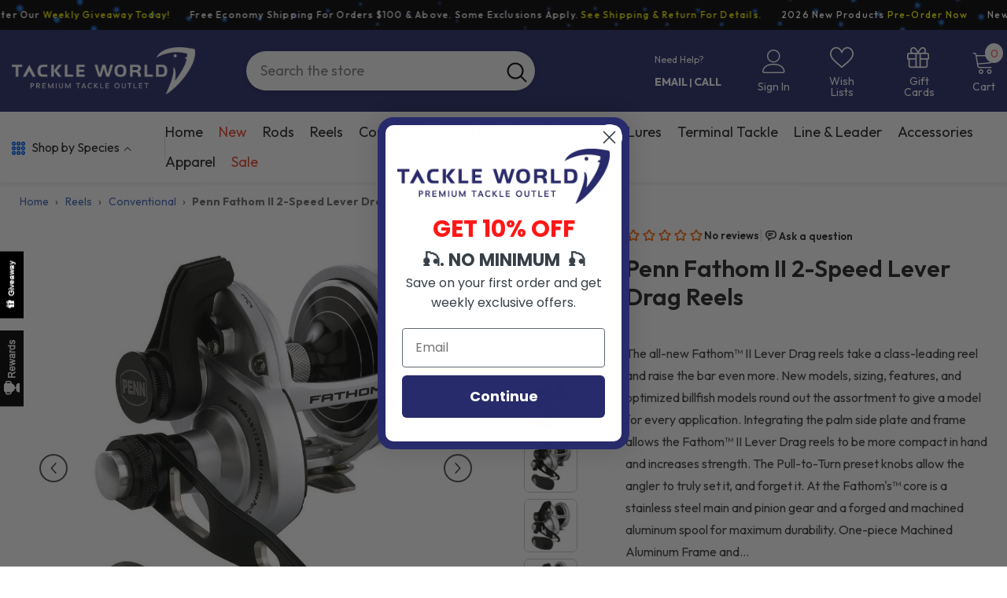

--- FILE ---
content_type: text/html; charset=utf-8
request_url: https://www.tackleworld.com/products/penn-fathom-ii-2-speed-lever-drag-reels?variant=42320010084517&section_id=template--25979246707059__main
body_size: 16343
content:
<div id="shopify-section-template--25979246707059__main" class="shopify-section"><link href="//www.tackleworld.com/cdn/shop/t/51/assets/component-product.css?v=102675694795047085621760079539" rel="stylesheet" type="text/css" media="all" />
<link href="//www.tackleworld.com/cdn/shop/t/51/assets/component-price.css?v=35566064389579847991760079539" rel="stylesheet" type="text/css" media="all" />
<link href="//www.tackleworld.com/cdn/shop/t/51/assets/component-badge.css?v=97907120567370036051760079538" rel="stylesheet" type="text/css" media="all" />
<link href="//www.tackleworld.com/cdn/shop/t/51/assets/component-rte.css?v=63702617831065942891760079540" rel="stylesheet" type="text/css" media="all" />
<link href="//www.tackleworld.com/cdn/shop/t/51/assets/component-share.css?v=143176046425114009521760079540" rel="stylesheet" type="text/css" media="all" />
<link href="//www.tackleworld.com/cdn/shop/t/51/assets/component-tab.css?v=121047715804848131831760079540" rel="stylesheet" type="text/css" media="all" />
<link href="//www.tackleworld.com/cdn/shop/t/51/assets/component-product-form.css?v=28872783860719307291760079539" rel="stylesheet" type="text/css" media="all" />
<link href="//www.tackleworld.com/cdn/shop/t/51/assets/component-grid.css?v=33686972519045475131760079539" rel="stylesheet" type="text/css" media="all" />






    <style type="text/css">
    #ProductSection-template--25979246707059__main .productView-thumbnail .productView-thumbnail-link:after{
        padding-bottom: 101%;
    }

    #ProductSection-template--25979246707059__main .custom-cursor__inner .arrow:before,
    #ProductSection-template--25979246707059__main .custom-cursor__inner .arrow:after {
        background-color: #000000;
    }

    #ProductSection-template--25979246707059__main .tabs-contents .toggleLink,
    #ProductSection-template--25979246707059__main .tabs .tab .tab-title {
        font-size: 18px;
        font-weight: 600;
        text-transform: none;
        padding-top: 15px;
        padding-bottom: 15px;
    }

    

    

    @media (max-width: 1024px) {
        
    }

    @media (max-width: 550px) {
        #ProductSection-template--25979246707059__main .tabs-contents .toggleLink,
        #ProductSection-template--25979246707059__main .tabs .tab .tab-title {
            font-size: 16px;
        }
    }

    @media (max-width: 767px) {
        #ProductSection-template--25979246707059__main {
            padding-top: 0px;
            padding-bottom: 0px;
        }
        
        
        
    }

    @media (min-width: 1025px) {
        
    }

    @media (min-width: 768px) and (max-width: 1199px) {
        #ProductSection-template--25979246707059__main {
            padding-top: 0px;
            padding-bottom: 0px;
        }
    }

    @media (min-width: 1200px) {
        #ProductSection-template--25979246707059__main {
            padding-top: 0px;
            padding-bottom: 0px;
        }
    }
</style>
<script>
    window.product_inven_array_8176411574437 = {
        
            '42320010084517': '25',
        
            '42320010117285': '3',
        
            '42320010150053': '2',
        
            '52415695716723': '2',
        
            '42320010182821': '0',
        
            '42320010215589': '0',
        
            '42320010248357': '4',
        
            '42320010281125': '0',
        
            '42320010313893': '1',
        
            '42320010346661': '0',
        
            '42320010379429': '53',
        
            '42320010412197': '50',
        
    };

    window.selling_array_8176411574437 = {
        
            '42320010084517': 'deny',
        
            '42320010117285': 'deny',
        
            '42320010150053': 'deny',
        
            '52415695716723': 'deny',
        
            '42320010182821': 'deny',
        
            '42320010215589': 'deny',
        
            '42320010248357': 'deny',
        
            '42320010281125': 'deny',
        
            '42320010313893': 'deny',
        
            '42320010346661': 'deny',
        
            '42320010379429': 'deny',
        
            '42320010412197': 'deny',
        
    };

    window.subtotal = {
        show: false,
        style: 1,
        text: `Add to cart - [value]`
    };
  
    window.variant_image_group = 'false';
  
</script><link rel="stylesheet" href="//www.tackleworld.com/cdn/shop/t/51/assets/component-fancybox.css?v=162524859697928915511760079539" media="print" onload="this.media='all'">
    <noscript><link href="//www.tackleworld.com/cdn/shop/t/51/assets/component-fancybox.css?v=162524859697928915511760079539" rel="stylesheet" type="text/css" media="all" /></noscript><div class="popup product-details product-default" data-section-id="template--25979246707059__main" data-section-type="product" id="ProductSection-template--25979246707059__main" data-has-combo="false" data-image-opo>
    
    <div class="container productView-container">
        <div class="productView halo-productView layout-2 positionMainImage--left productView-sticky" data-product-handle="penn-fathom-ii-2-speed-lever-drag-reels"><div class="productView-top">
                    <div class="halo-productView-left productView-images clearfix" data-image-gallery><div class="productView-images-wrapper" data-video-thumbnail>
                            <div class="productView-image-wrapper"><div class="productView-badge has-badge-js badge-left halo-productBadges halo-productBadges--left date-88682371 date1-1026 sale_badge_disable"
        data-text-sale-badge="Sale"
        
        data-new-badge-number="100"
    ></div><div class="productView-nav style-1 image-fit-contain" 
                                    data-image-gallery-main
                                    data-arrows-desk="true"
                                    data-arrows-mobi="true"
                                    data-counter-mobi="true"
                                    data-media-count="20"
                                ><div class="productView-image productView-image-square fit-contain" data-index="1">
                                                    <div class="productView-img-container product-single__media" data-media-id="51618608710003"
                                                        
                                                            
                                                                
                                                                    style="padding-bottom: 100%;"
                                                                
                                                            
                                                        
                                                    >
                                                        <div 
                                                            class="media" 
                                                             
                                                             data-fancybox="images" href="//www.tackleworld.com/cdn/shop/files/Penn-Fathom-II-2-Speed-Lever-Drag-Reels-Reel-Penn-FTHII30LD2-Tackle-World_1000x.jpg?v=1739304565" 
                                                        >
                                                            <img id="product-featured-image-51618608710003"
                                                                srcset="//www.tackleworld.com/cdn/shop/files/Penn-Fathom-II-2-Speed-Lever-Drag-Reels-Reel-Penn-FTHII30LD2-Tackle-World_1000x.jpg?v=1739304565"
                                                                src="//www.tackleworld.com/cdn/shop/files/Penn-Fathom-II-2-Speed-Lever-Drag-Reels-Reel-Penn-FTHII30LD2-Tackle-World_1000x.jpg?v=1739304565"
                                                                
                                                                alt="Penn Fathom II 2-Speed Lever Drag Reels-Reel-Penn-FTHII30LD2-Tackle World"
                                                                sizes="(min-width: 2000px) 1500px, (min-width: 1200px) 1200px, (min-width: 768px) calc((100vw - 30px) / 2), calc(100vw - 20px)"
                                                                width="1000"
                                                                height="1000"
                                                                data-sizes="auto"
                                                                data-main-image
                                                                data-index="1"
                                                                data-cursor-image
                                                                
                                                            /></div>
                                                    </div>
                                                </div><div class="productView-image productView-image-square fit-contain" data-index="2">
                                                    <div class="productView-img-container product-single__media" data-media-id="51619747889523"
                                                        
                                                            
                                                                
                                                                    style="padding-bottom: 100%;"
                                                                
                                                            
                                                        
                                                    >
                                                        <div 
                                                            class="media" 
                                                             
                                                             data-fancybox="images" href="//www.tackleworld.com/cdn/shop/files/Penn-Fathom-II-2-Speed-Lever-Drag-Reels-Reel-Penn-FTHII10XNLD2-Tackle-World-2_1000x.jpg?v=1739304566" 
                                                        >
                                                            <img id="product-featured-image-51619747889523"
                                                                srcset="//www.tackleworld.com/cdn/shop/files/Penn-Fathom-II-2-Speed-Lever-Drag-Reels-Reel-Penn-FTHII10XNLD2-Tackle-World-2_1000x.jpg?v=1739304566"
                                                                src="//www.tackleworld.com/cdn/shop/files/Penn-Fathom-II-2-Speed-Lever-Drag-Reels-Reel-Penn-FTHII10XNLD2-Tackle-World-2_1000x.jpg?v=1739304566"
                                                                
                                                                alt="Penn Fathom II 2-Speed Lever Drag Reels-Reel-Penn-FTHII10XNLD2-Tackle World"
                                                                sizes="(min-width: 2000px) 1500px, (min-width: 1200px) 1200px, (min-width: 768px) calc((100vw - 30px) / 2), calc(100vw - 20px)"
                                                                width="1000"
                                                                height="1000"
                                                                data-sizes="auto"
                                                                data-main-image
                                                                data-index="2"
                                                                data-cursor-image
                                                                
                                                            /></div>
                                                    </div>
                                                </div><div class="productView-image productView-image-square fit-contain" data-index="3">
                                                    <div class="productView-img-container product-single__media" data-media-id="51618608775539"
                                                        
                                                            
                                                                
                                                                    style="padding-bottom: 100%;"
                                                                
                                                            
                                                        
                                                    >
                                                        <div 
                                                            class="media" 
                                                             
                                                             data-fancybox="images" href="//www.tackleworld.com/cdn/shop/files/Penn-Fathom-II-2-Speed-Lever-Drag-Reels-Reel-Penn-FTHII15LD2-Tackle-World-3_1000x.jpg?v=1739304568" 
                                                        >
                                                            <img id="product-featured-image-51618608775539"
                                                                srcset="//www.tackleworld.com/cdn/shop/files/Penn-Fathom-II-2-Speed-Lever-Drag-Reels-Reel-Penn-FTHII15LD2-Tackle-World-3_1000x.jpg?v=1739304568"
                                                                src="//www.tackleworld.com/cdn/shop/files/Penn-Fathom-II-2-Speed-Lever-Drag-Reels-Reel-Penn-FTHII15LD2-Tackle-World-3_1000x.jpg?v=1739304568"
                                                                
                                                                alt="Penn Fathom II 2-Speed Lever Drag Reels-Reel-Penn-FTHII15LD2-Tackle World"
                                                                sizes="(min-width: 2000px) 1500px, (min-width: 1200px) 1200px, (min-width: 768px) calc((100vw - 30px) / 2), calc(100vw - 20px)"
                                                                width="1000"
                                                                height="1000"
                                                                data-sizes="auto"
                                                                data-main-image
                                                                data-index="3"
                                                                data-cursor-image
                                                                
                                                            /></div>
                                                    </div>
                                                </div><div class="productView-image productView-image-square fit-contain" data-index="4">
                                                    <div class="productView-img-container product-single__media" data-media-id="51618609037683"
                                                        
                                                            
                                                                
                                                                    style="padding-bottom: 100%;"
                                                                
                                                            
                                                        
                                                    >
                                                        <div 
                                                            class="media" 
                                                             
                                                             data-fancybox="images" href="//www.tackleworld.com/cdn/shop/files/Penn-Fathom-II-2-Speed-Lever-Drag-Reels-Reel-Penn-FTHII15XNLD2-Tackle-World-4_1000x.jpg?v=1739304569" 
                                                        >
                                                            <img id="product-featured-image-51618609037683"
                                                                srcset="//www.tackleworld.com/cdn/shop/files/Penn-Fathom-II-2-Speed-Lever-Drag-Reels-Reel-Penn-FTHII15XNLD2-Tackle-World-4_1000x.jpg?v=1739304569"
                                                                src="//www.tackleworld.com/cdn/shop/files/Penn-Fathom-II-2-Speed-Lever-Drag-Reels-Reel-Penn-FTHII15XNLD2-Tackle-World-4_1000x.jpg?v=1739304569"
                                                                
                                                                alt="Penn Fathom II 2-Speed Lever Drag Reels-Reel-Penn-FTHII15XNLD2-Tackle World"
                                                                sizes="(min-width: 2000px) 1500px, (min-width: 1200px) 1200px, (min-width: 768px) calc((100vw - 30px) / 2), calc(100vw - 20px)"
                                                                width="1000"
                                                                height="1000"
                                                                data-sizes="auto"
                                                                data-main-image
                                                                data-index="4"
                                                                data-cursor-image
                                                                
                                                            /></div>
                                                    </div>
                                                </div><div class="productView-image productView-image-square fit-contain" data-index="5">
                                                    <div class="productView-img-container product-single__media" data-media-id="51619747922291"
                                                        
                                                            
                                                                
                                                                    style="padding-bottom: 100%;"
                                                                
                                                            
                                                        
                                                    >
                                                        <div 
                                                            class="media" 
                                                             
                                                             data-fancybox="images" href="//www.tackleworld.com/cdn/shop/files/Penn-Fathom-II-2-Speed-Lever-Drag-Reels-Reel-Penn-FTHII25NLD2-Tackle-World-5_1000x.jpg?v=1739304571" 
                                                        >
                                                            <img id="product-featured-image-51619747922291"
                                                                srcset="//www.tackleworld.com/cdn/shop/files/Penn-Fathom-II-2-Speed-Lever-Drag-Reels-Reel-Penn-FTHII25NLD2-Tackle-World-5_1000x.jpg?v=1739304571"
                                                                src="//www.tackleworld.com/cdn/shop/files/Penn-Fathom-II-2-Speed-Lever-Drag-Reels-Reel-Penn-FTHII25NLD2-Tackle-World-5_1000x.jpg?v=1739304571"
                                                                
                                                                alt="Penn Fathom II 2-Speed Lever Drag Reels-Reel-Penn-FTHII25NLD2-Tackle World"
                                                                sizes="(min-width: 2000px) 1500px, (min-width: 1200px) 1200px, (min-width: 768px) calc((100vw - 30px) / 2), calc(100vw - 20px)"
                                                                width="1000"
                                                                height="1000"
                                                                data-sizes="auto"
                                                                data-main-image
                                                                data-index="5"
                                                                data-cursor-image
                                                                
                                                            /></div>
                                                    </div>
                                                </div><div class="productView-image productView-image-square fit-contain" data-index="6">
                                                    <div class="productView-img-container product-single__media" data-media-id="51618609103219"
                                                        
                                                            
                                                                
                                                                    style="padding-bottom: 100%;"
                                                                
                                                            
                                                        
                                                    >
                                                        <div 
                                                            class="media" 
                                                             
                                                             data-fancybox="images" href="//www.tackleworld.com/cdn/shop/files/Penn-Fathom-II-2-Speed-Lever-Drag-Reels-Reel-Penn-Tackle-World-6_1000x.jpg?v=1739304573" 
                                                        >
                                                            <img id="product-featured-image-51618609103219"
                                                                srcset="//www.tackleworld.com/cdn/shop/files/Penn-Fathom-II-2-Speed-Lever-Drag-Reels-Reel-Penn-Tackle-World-6_1000x.jpg?v=1739304573"
                                                                src="//www.tackleworld.com/cdn/shop/files/Penn-Fathom-II-2-Speed-Lever-Drag-Reels-Reel-Penn-Tackle-World-6_1000x.jpg?v=1739304573"
                                                                
                                                                alt="Penn Fathom II 2-Speed Lever Drag Reels-Reel-Penn-Tackle World"
                                                                sizes="(min-width: 2000px) 1500px, (min-width: 1200px) 1200px, (min-width: 768px) calc((100vw - 30px) / 2), calc(100vw - 20px)"
                                                                width="1000"
                                                                height="1000"
                                                                data-sizes="auto"
                                                                data-main-image
                                                                data-index="6"
                                                                data-cursor-image
                                                                
                                                            /></div>
                                                    </div>
                                                </div><div class="productView-image productView-image-square fit-contain" data-index="7">
                                                    <div class="productView-img-container product-single__media" data-media-id="51619747955059"
                                                        
                                                            
                                                                
                                                                    style="padding-bottom: 100%;"
                                                                
                                                            
                                                        
                                                    >
                                                        <div 
                                                            class="media" 
                                                             
                                                             data-fancybox="images" href="//www.tackleworld.com/cdn/shop/files/Penn-Fathom-II-2-Speed-Lever-Drag-Reels-Reel-Penn-FTHII40NLD2-Tackle-World-7_1000x.jpg?v=1739304574" 
                                                        >
                                                            <img id="product-featured-image-51619747955059"
                                                                srcset="//www.tackleworld.com/cdn/shop/files/Penn-Fathom-II-2-Speed-Lever-Drag-Reels-Reel-Penn-FTHII40NLD2-Tackle-World-7_1000x.jpg?v=1739304574"
                                                                src="//www.tackleworld.com/cdn/shop/files/Penn-Fathom-II-2-Speed-Lever-Drag-Reels-Reel-Penn-FTHII40NLD2-Tackle-World-7_1000x.jpg?v=1739304574"
                                                                
                                                                alt="Penn Fathom II 2-Speed Lever Drag Reels-Reel-Penn-FTHII40NLD2-Tackle World"
                                                                sizes="(min-width: 2000px) 1500px, (min-width: 1200px) 1200px, (min-width: 768px) calc((100vw - 30px) / 2), calc(100vw - 20px)"
                                                                width="1000"
                                                                height="1000"
                                                                data-sizes="auto"
                                                                data-main-image
                                                                data-index="7"
                                                                data-cursor-image
                                                                
                                                            /></div>
                                                    </div>
                                                </div><div class="productView-image productView-image-square fit-contain" data-index="8">
                                                    <div class="productView-img-container product-single__media" data-media-id="51619748020595"
                                                        
                                                            
                                                                
                                                                    style="padding-bottom: 100%;"
                                                                
                                                            
                                                        
                                                    >
                                                        <div 
                                                            class="media" 
                                                             
                                                             data-fancybox="images" href="//www.tackleworld.com/cdn/shop/files/Penn-Fathom-II-2-Speed-Lever-Drag-Reels-Reel-Penn-FTHII60NLD2-Tackle-World-8_1000x.jpg?v=1739304576" 
                                                        >
                                                            <img id="product-featured-image-51619748020595"
                                                                srcset="//www.tackleworld.com/cdn/shop/files/Penn-Fathom-II-2-Speed-Lever-Drag-Reels-Reel-Penn-FTHII60NLD2-Tackle-World-8_1000x.jpg?v=1739304576"
                                                                src="//www.tackleworld.com/cdn/shop/files/Penn-Fathom-II-2-Speed-Lever-Drag-Reels-Reel-Penn-FTHII60NLD2-Tackle-World-8_1000x.jpg?v=1739304576"
                                                                
                                                                alt="Penn Fathom II 2-Speed Lever Drag Reels-Reel-Penn-FTHII60NLD2-Tackle World"
                                                                sizes="(min-width: 2000px) 1500px, (min-width: 1200px) 1200px, (min-width: 768px) calc((100vw - 30px) / 2), calc(100vw - 20px)"
                                                                width="1000"
                                                                height="1000"
                                                                data-sizes="auto"
                                                                data-main-image
                                                                data-index="8"
                                                                data-cursor-image
                                                                
                                                            /></div>
                                                    </div>
                                                </div><div class="productView-image productView-image-square fit-contain" data-index="9">
                                                    <div class="productView-img-container product-single__media" data-media-id="51619748053363"
                                                        
                                                            
                                                                
                                                                    style="padding-bottom: 100%;"
                                                                
                                                            
                                                        
                                                    >
                                                        <div 
                                                            class="media" 
                                                             
                                                             data-fancybox="images" href="//www.tackleworld.com/cdn/shop/files/Penn-Fathom-II-2-Speed-Lever-Drag-Reels-Reel-Penn-FTHII80LD2-Tackle-World-9_1000x.jpg?v=1739304577" 
                                                        >
                                                            <img id="product-featured-image-51619748053363"
                                                                srcset="//www.tackleworld.com/cdn/shop/files/Penn-Fathom-II-2-Speed-Lever-Drag-Reels-Reel-Penn-FTHII80LD2-Tackle-World-9_1000x.jpg?v=1739304577"
                                                                src="//www.tackleworld.com/cdn/shop/files/Penn-Fathom-II-2-Speed-Lever-Drag-Reels-Reel-Penn-FTHII80LD2-Tackle-World-9_1000x.jpg?v=1739304577"
                                                                
                                                                alt="Penn Fathom II 2-Speed Lever Drag Reels-Reel-Penn-FTHII80LD2-Tackle World"
                                                                sizes="(min-width: 2000px) 1500px, (min-width: 1200px) 1200px, (min-width: 768px) calc((100vw - 30px) / 2), calc(100vw - 20px)"
                                                                width="1000"
                                                                height="1000"
                                                                data-sizes="auto"
                                                                data-main-image
                                                                data-index="9"
                                                                data-cursor-image
                                                                
                                                            /></div>
                                                    </div>
                                                </div><div class="productView-image productView-image-square fit-contain" data-index="10">
                                                    <div class="productView-img-container product-single__media" data-media-id="51618610348403"
                                                        
                                                            
                                                                
                                                                    style="padding-bottom: 100%;"
                                                                
                                                            
                                                        
                                                    >
                                                        <div 
                                                            class="media" 
                                                             
                                                             data-fancybox="images" href="//www.tackleworld.com/cdn/shop/files/Penn-Fathom-II-2-Speed-Lever-Drag-Reels-Reel-Penn-Tackle-World-10_1000x.jpg?v=1739304579" 
                                                        >
                                                            <img id="product-featured-image-51618610348403"
                                                                srcset="//www.tackleworld.com/cdn/shop/files/Penn-Fathom-II-2-Speed-Lever-Drag-Reels-Reel-Penn-Tackle-World-10_1000x.jpg?v=1739304579"
                                                                src="//www.tackleworld.com/cdn/shop/files/Penn-Fathom-II-2-Speed-Lever-Drag-Reels-Reel-Penn-Tackle-World-10_1000x.jpg?v=1739304579"
                                                                
                                                                alt="Penn Fathom II 2-Speed Lever Drag Reels-Reel-Penn-Tackle World"
                                                                sizes="(min-width: 2000px) 1500px, (min-width: 1200px) 1200px, (min-width: 768px) calc((100vw - 30px) / 2), calc(100vw - 20px)"
                                                                width="1000"
                                                                height="1000"
                                                                data-sizes="auto"
                                                                data-main-image
                                                                data-index="10"
                                                                data-cursor-image
                                                                
                                                            /></div>
                                                    </div>
                                                </div><div class="productView-image productView-image-square fit-contain" data-index="11">
                                                    <div class="productView-img-container product-single__media" data-media-id="51618610872691"
                                                        
                                                            
                                                                
                                                                    style="padding-bottom: 100%;"
                                                                
                                                            
                                                        
                                                    >
                                                        <div 
                                                            class="media" 
                                                             
                                                             data-fancybox="images" href="//www.tackleworld.com/cdn/shop/files/Penn-Fathom-II-2-Speed-Lever-Drag-Reels-Reel-Penn-Tackle-World-11_1000x.jpg?v=1739304581" 
                                                        >
                                                            <img id="product-featured-image-51618610872691"
                                                                srcset="//www.tackleworld.com/cdn/shop/files/Penn-Fathom-II-2-Speed-Lever-Drag-Reels-Reel-Penn-Tackle-World-11_1000x.jpg?v=1739304581"
                                                                src="//www.tackleworld.com/cdn/shop/files/Penn-Fathom-II-2-Speed-Lever-Drag-Reels-Reel-Penn-Tackle-World-11_1000x.jpg?v=1739304581"
                                                                
                                                                alt="Penn Fathom II 2-Speed Lever Drag Reels-Reel-Penn-Tackle World"
                                                                sizes="(min-width: 2000px) 1500px, (min-width: 1200px) 1200px, (min-width: 768px) calc((100vw - 30px) / 2), calc(100vw - 20px)"
                                                                width="1000"
                                                                height="1000"
                                                                data-sizes="auto"
                                                                data-main-image
                                                                data-index="11"
                                                                data-cursor-image
                                                                
                                                            /></div>
                                                    </div>
                                                </div><div class="productView-image productView-image-square fit-contain" data-index="12">
                                                    <div class="productView-img-container product-single__media" data-media-id="51618610970995"
                                                        
                                                            
                                                                
                                                                    style="padding-bottom: 100%;"
                                                                
                                                            
                                                        
                                                    >
                                                        <div 
                                                            class="media" 
                                                             
                                                             data-fancybox="images" href="//www.tackleworld.com/cdn/shop/files/Penn-Fathom-II-2-Speed-Lever-Drag-Reels-Reel-Penn-Tackle-World-12_1000x.jpg?v=1739304582" 
                                                        >
                                                            <img id="product-featured-image-51618610970995"
                                                                srcset="//www.tackleworld.com/cdn/shop/files/Penn-Fathom-II-2-Speed-Lever-Drag-Reels-Reel-Penn-Tackle-World-12_1000x.jpg?v=1739304582"
                                                                src="//www.tackleworld.com/cdn/shop/files/Penn-Fathom-II-2-Speed-Lever-Drag-Reels-Reel-Penn-Tackle-World-12_1000x.jpg?v=1739304582"
                                                                
                                                                alt="Penn Fathom II 2-Speed Lever Drag Reels-Reel-Penn-Tackle World"
                                                                sizes="(min-width: 2000px) 1500px, (min-width: 1200px) 1200px, (min-width: 768px) calc((100vw - 30px) / 2), calc(100vw - 20px)"
                                                                width="1000"
                                                                height="1000"
                                                                data-sizes="auto"
                                                                data-main-image
                                                                data-index="12"
                                                                data-cursor-image
                                                                
                                                            /></div>
                                                    </div>
                                                </div><div class="productView-image productView-image-square fit-contain" data-index="13">
                                                    <div class="productView-img-container product-single__media" data-media-id="51619748086131"
                                                        
                                                            
                                                                
                                                                    style="padding-bottom: 100%;"
                                                                
                                                            
                                                        
                                                    >
                                                        <div 
                                                            class="media" 
                                                             
                                                             data-fancybox="images" href="//www.tackleworld.com/cdn/shop/files/Penn-Fathom-II-2-Speed-Lever-Drag-Reels-Reel-Penn-Tackle-World-13_1000x.jpg?v=1739304584" 
                                                        >
                                                            <img id="product-featured-image-51619748086131"
                                                                srcset="//www.tackleworld.com/cdn/shop/files/Penn-Fathom-II-2-Speed-Lever-Drag-Reels-Reel-Penn-Tackle-World-13_1000x.jpg?v=1739304584"
                                                                src="//www.tackleworld.com/cdn/shop/files/Penn-Fathom-II-2-Speed-Lever-Drag-Reels-Reel-Penn-Tackle-World-13_1000x.jpg?v=1739304584"
                                                                
                                                                alt="Penn Fathom II 2-Speed Lever Drag Reels-Reel-Penn-Tackle World"
                                                                sizes="(min-width: 2000px) 1500px, (min-width: 1200px) 1200px, (min-width: 768px) calc((100vw - 30px) / 2), calc(100vw - 20px)"
                                                                width="1000"
                                                                height="1000"
                                                                data-sizes="auto"
                                                                data-main-image
                                                                data-index="13"
                                                                data-cursor-image
                                                                
                                                            /></div>
                                                    </div>
                                                </div><div class="productView-image productView-image-square fit-contain" data-index="14">
                                                    <div class="productView-img-container product-single__media" data-media-id="51618611036531"
                                                        
                                                            
                                                                
                                                                    style="padding-bottom: 100%;"
                                                                
                                                            
                                                        
                                                    >
                                                        <div 
                                                            class="media" 
                                                             
                                                             data-fancybox="images" href="//www.tackleworld.com/cdn/shop/files/Penn-Fathom-II-2-Speed-Lever-Drag-Reels-Reel-Penn-Tackle-World-14_1000x.jpg?v=1739304585" 
                                                        >
                                                            <img id="product-featured-image-51618611036531"
                                                                srcset="//www.tackleworld.com/cdn/shop/files/Penn-Fathom-II-2-Speed-Lever-Drag-Reels-Reel-Penn-Tackle-World-14_1000x.jpg?v=1739304585"
                                                                src="//www.tackleworld.com/cdn/shop/files/Penn-Fathom-II-2-Speed-Lever-Drag-Reels-Reel-Penn-Tackle-World-14_1000x.jpg?v=1739304585"
                                                                
                                                                alt="Penn Fathom II 2-Speed Lever Drag Reels-Reel-Penn-Tackle World"
                                                                sizes="(min-width: 2000px) 1500px, (min-width: 1200px) 1200px, (min-width: 768px) calc((100vw - 30px) / 2), calc(100vw - 20px)"
                                                                width="1000"
                                                                height="1000"
                                                                data-sizes="auto"
                                                                data-main-image
                                                                data-index="14"
                                                                data-cursor-image
                                                                
                                                            /></div>
                                                    </div>
                                                </div><div class="productView-image productView-image-square fit-contain" data-index="15">
                                                    <div class="productView-img-container product-single__media" data-media-id="51618611364211"
                                                        
                                                            
                                                                
                                                                    style="padding-bottom: 100%;"
                                                                
                                                            
                                                        
                                                    >
                                                        <div 
                                                            class="media" 
                                                             
                                                             data-fancybox="images" href="//www.tackleworld.com/cdn/shop/files/Penn-Fathom-II-2-Speed-Lever-Drag-Reels-Reel-Penn-Tackle-World-15_1000x.jpg?v=1739304586" 
                                                        >
                                                            <img id="product-featured-image-51618611364211"
                                                                srcset="//www.tackleworld.com/cdn/shop/files/Penn-Fathom-II-2-Speed-Lever-Drag-Reels-Reel-Penn-Tackle-World-15_1000x.jpg?v=1739304586"
                                                                src="//www.tackleworld.com/cdn/shop/files/Penn-Fathom-II-2-Speed-Lever-Drag-Reels-Reel-Penn-Tackle-World-15_1000x.jpg?v=1739304586"
                                                                
                                                                alt="Penn Fathom II 2-Speed Lever Drag Reels-Reel-Penn-Tackle World"
                                                                sizes="(min-width: 2000px) 1500px, (min-width: 1200px) 1200px, (min-width: 768px) calc((100vw - 30px) / 2), calc(100vw - 20px)"
                                                                width="1000"
                                                                height="1000"
                                                                data-sizes="auto"
                                                                data-main-image
                                                                data-index="15"
                                                                data-cursor-image
                                                                
                                                            /></div>
                                                    </div>
                                                </div><div class="productView-image productView-image-square fit-contain" data-index="16">
                                                    <div class="productView-img-container product-single__media" data-media-id="51619748118899"
                                                        
                                                            
                                                                
                                                                    style="padding-bottom: 100%;"
                                                                
                                                            
                                                        
                                                    >
                                                        <div 
                                                            class="media" 
                                                             
                                                             data-fancybox="images" href="//www.tackleworld.com/cdn/shop/files/Penn-Fathom-II-2-Speed-Lever-Drag-Reels-Reel-Penn-Tackle-World-16_1000x.jpg?v=1739304588" 
                                                        >
                                                            <img id="product-featured-image-51619748118899"
                                                                srcset="//www.tackleworld.com/cdn/shop/files/Penn-Fathom-II-2-Speed-Lever-Drag-Reels-Reel-Penn-Tackle-World-16_1000x.jpg?v=1739304588"
                                                                src="//www.tackleworld.com/cdn/shop/files/Penn-Fathom-II-2-Speed-Lever-Drag-Reels-Reel-Penn-Tackle-World-16_1000x.jpg?v=1739304588"
                                                                
                                                                alt="Penn Fathom II 2-Speed Lever Drag Reels-Reel-Penn-Tackle World"
                                                                sizes="(min-width: 2000px) 1500px, (min-width: 1200px) 1200px, (min-width: 768px) calc((100vw - 30px) / 2), calc(100vw - 20px)"
                                                                width="1000"
                                                                height="1000"
                                                                data-sizes="auto"
                                                                data-main-image
                                                                data-index="16"
                                                                data-cursor-image
                                                                
                                                            /></div>
                                                    </div>
                                                </div><div class="productView-image productView-image-square fit-contain" data-index="17">
                                                    <div class="productView-img-container product-single__media" data-media-id="51619748151667"
                                                        
                                                            
                                                                
                                                                    style="padding-bottom: 100%;"
                                                                
                                                            
                                                        
                                                    >
                                                        <div 
                                                            class="media" 
                                                             
                                                             data-fancybox="images" href="//www.tackleworld.com/cdn/shop/files/Penn-Fathom-II-2-Speed-Lever-Drag-Reels-Reel-Penn-Tackle-World-17_1000x.jpg?v=1739304589" 
                                                        >
                                                            <img id="product-featured-image-51619748151667"
                                                                srcset="//www.tackleworld.com/cdn/shop/files/Penn-Fathom-II-2-Speed-Lever-Drag-Reels-Reel-Penn-Tackle-World-17_1000x.jpg?v=1739304589"
                                                                src="//www.tackleworld.com/cdn/shop/files/Penn-Fathom-II-2-Speed-Lever-Drag-Reels-Reel-Penn-Tackle-World-17_1000x.jpg?v=1739304589"
                                                                
                                                                alt="Penn Fathom II 2-Speed Lever Drag Reels-Reel-Penn-Tackle World"
                                                                sizes="(min-width: 2000px) 1500px, (min-width: 1200px) 1200px, (min-width: 768px) calc((100vw - 30px) / 2), calc(100vw - 20px)"
                                                                width="1000"
                                                                height="1000"
                                                                data-sizes="auto"
                                                                data-main-image
                                                                data-index="17"
                                                                data-cursor-image
                                                                
                                                            /></div>
                                                    </div>
                                                </div><div class="productView-image productView-image-square fit-contain" data-index="18">
                                                    <div class="productView-img-container product-single__media" data-media-id="51619748184435"
                                                        
                                                            
                                                                
                                                                    style="padding-bottom: 100%;"
                                                                
                                                            
                                                        
                                                    >
                                                        <div 
                                                            class="media" 
                                                             
                                                             data-fancybox="images" href="//www.tackleworld.com/cdn/shop/files/Penn-Fathom-II-2-Speed-Lever-Drag-Reels-Reel-Penn-Tackle-World-18_1000x.jpg?v=1739304591" 
                                                        >
                                                            <img id="product-featured-image-51619748184435"
                                                                srcset="//www.tackleworld.com/cdn/shop/files/Penn-Fathom-II-2-Speed-Lever-Drag-Reels-Reel-Penn-Tackle-World-18_1000x.jpg?v=1739304591"
                                                                src="//www.tackleworld.com/cdn/shop/files/Penn-Fathom-II-2-Speed-Lever-Drag-Reels-Reel-Penn-Tackle-World-18_1000x.jpg?v=1739304591"
                                                                
                                                                alt="Penn Fathom II 2-Speed Lever Drag Reels-Reel-Penn-Tackle World"
                                                                sizes="(min-width: 2000px) 1500px, (min-width: 1200px) 1200px, (min-width: 768px) calc((100vw - 30px) / 2), calc(100vw - 20px)"
                                                                width="1000"
                                                                height="1000"
                                                                data-sizes="auto"
                                                                data-main-image
                                                                data-index="18"
                                                                data-cursor-image
                                                                
                                                            /></div>
                                                    </div>
                                                </div><div class="productView-image productView-image-square fit-contain" data-index="19">
                                                    <div class="productView-img-container product-single__media" data-media-id="51619748249971"
                                                        
                                                            
                                                                
                                                                    style="padding-bottom: 100%;"
                                                                
                                                            
                                                        
                                                    >
                                                        <div 
                                                            class="media" 
                                                             
                                                             data-fancybox="images" href="//www.tackleworld.com/cdn/shop/files/Penn-Fathom-II-2-Speed-Lever-Drag-Reels-Reel-Penn-Tackle-World-19_1000x.jpg?v=1739304592" 
                                                        >
                                                            <img id="product-featured-image-51619748249971"
                                                                srcset="//www.tackleworld.com/cdn/shop/files/Penn-Fathom-II-2-Speed-Lever-Drag-Reels-Reel-Penn-Tackle-World-19_1000x.jpg?v=1739304592"
                                                                src="//www.tackleworld.com/cdn/shop/files/Penn-Fathom-II-2-Speed-Lever-Drag-Reels-Reel-Penn-Tackle-World-19_1000x.jpg?v=1739304592"
                                                                
                                                                alt="Penn Fathom II 2-Speed Lever Drag Reels-Reel-Penn-Tackle World"
                                                                sizes="(min-width: 2000px) 1500px, (min-width: 1200px) 1200px, (min-width: 768px) calc((100vw - 30px) / 2), calc(100vw - 20px)"
                                                                width="1000"
                                                                height="1000"
                                                                data-sizes="auto"
                                                                data-main-image
                                                                data-index="19"
                                                                data-cursor-image
                                                                
                                                            /></div>
                                                    </div>
                                                </div><div class="productView-image productView-image-square fit-contain" data-index="20">
                                                    <div class="productView-img-container product-single__media" data-media-id="51801643024755"
                                                        
                                                            
                                                                
                                                                    style="padding-bottom: 100%;"
                                                                
                                                            
                                                        
                                                    >
                                                        <div 
                                                            class="media" 
                                                             
                                                             data-fancybox="images" href="//www.tackleworld.com/cdn/shop/files/PENN_FathomIILeverDrag2Speed_FTH_1000x.jpg?v=1740602871" 
                                                        >
                                                            <img id="product-featured-image-51801643024755"
                                                                srcset="//www.tackleworld.com/cdn/shop/files/PENN_FathomIILeverDrag2Speed_FTH_1000x.jpg?v=1740602871"
                                                                src="//www.tackleworld.com/cdn/shop/files/PENN_FathomIILeverDrag2Speed_FTH_1000x.jpg?v=1740602871"
                                                                
                                                                alt="Penn Fathom II 2-Speed Lever Drag Reels-Reel-Penn-FTHII15XNLD2LH (Lefty)-Tackle World"
                                                                sizes="(min-width: 2000px) 1500px, (min-width: 1200px) 1200px, (min-width: 768px) calc((100vw - 30px) / 2), calc(100vw - 20px)"
                                                                width="1920"
                                                                height="1920"
                                                                data-sizes="auto"
                                                                data-main-image
                                                                data-index="20"
                                                                data-cursor-image
                                                                
                                                            /></div>
                                                    </div>
                                                </div></div><div class="productView-iconZoom">
                                        <svg  class="icon icon-zoom-1" xmlns="http://www.w3.org/2000/svg" aria-hidden="true" focusable="false" role="presentation" viewBox="0 0 448 512"><path d="M416 176V86.63L246.6 256L416 425.4V336c0-8.844 7.156-16 16-16s16 7.156 16 16v128c0 8.844-7.156 16-16 16h-128c-8.844 0-16-7.156-16-16s7.156-16 16-16h89.38L224 278.6L54.63 448H144C152.8 448 160 455.2 160 464S152.8 480 144 480h-128C7.156 480 0 472.8 0 464v-128C0 327.2 7.156 320 16 320S32 327.2 32 336v89.38L201.4 256L32 86.63V176C32 184.8 24.84 192 16 192S0 184.8 0 176v-128C0 39.16 7.156 32 16 32h128C152.8 32 160 39.16 160 48S152.8 64 144 64H54.63L224 233.4L393.4 64H304C295.2 64 288 56.84 288 48S295.2 32 304 32h128C440.8 32 448 39.16 448 48v128C448 184.8 440.8 192 432 192S416 184.8 416 176z"></path></svg>
                                    </div></div><div class="productView-thumbnail-wrapper">
                                    <div class="productView-for clearfix" data-max-thumbnail-to-show="6"><div class="productView-thumbnail" data-media-id="template--25979246707059__main-51618608710003">
                                                        <div class="productView-thumbnail-link" data-image="//www.tackleworld.com/cdn/shop/files/Penn-Fathom-II-2-Speed-Lever-Drag-Reels-Reel-Penn-FTHII30LD2-Tackle-World_large.jpg?v=1739304565">
                                                            <img srcset="//www.tackleworld.com/cdn/shop/files/Penn-Fathom-II-2-Speed-Lever-Drag-Reels-Reel-Penn-FTHII30LD2-Tackle-World_compact.jpg?v=1739304565" src="//www.tackleworld.com/cdn/shop/files/Penn-Fathom-II-2-Speed-Lever-Drag-Reels-Reel-Penn-FTHII30LD2-Tackle-World_compact.jpg?v=1739304565" alt="Penn Fathom II 2-Speed Lever Drag Reels-Reel-Penn-FTHII30LD2-Tackle World"  /></div>
                                                    </div><div class="productView-thumbnail" data-media-id="template--25979246707059__main-51619747889523">
                                                        <div class="productView-thumbnail-link" data-image="//www.tackleworld.com/cdn/shop/files/Penn-Fathom-II-2-Speed-Lever-Drag-Reels-Reel-Penn-FTHII10XNLD2-Tackle-World-2_large.jpg?v=1739304566">
                                                            <img srcset="//www.tackleworld.com/cdn/shop/files/Penn-Fathom-II-2-Speed-Lever-Drag-Reels-Reel-Penn-FTHII10XNLD2-Tackle-World-2_compact.jpg?v=1739304566" src="//www.tackleworld.com/cdn/shop/files/Penn-Fathom-II-2-Speed-Lever-Drag-Reels-Reel-Penn-FTHII10XNLD2-Tackle-World-2_compact.jpg?v=1739304566" alt="Penn Fathom II 2-Speed Lever Drag Reels-Reel-Penn-FTHII10XNLD2-Tackle World"  /></div>
                                                    </div><div class="productView-thumbnail" data-media-id="template--25979246707059__main-51618608775539">
                                                        <div class="productView-thumbnail-link" data-image="//www.tackleworld.com/cdn/shop/files/Penn-Fathom-II-2-Speed-Lever-Drag-Reels-Reel-Penn-FTHII15LD2-Tackle-World-3_large.jpg?v=1739304568">
                                                            <img srcset="//www.tackleworld.com/cdn/shop/files/Penn-Fathom-II-2-Speed-Lever-Drag-Reels-Reel-Penn-FTHII15LD2-Tackle-World-3_compact.jpg?v=1739304568" src="//www.tackleworld.com/cdn/shop/files/Penn-Fathom-II-2-Speed-Lever-Drag-Reels-Reel-Penn-FTHII15LD2-Tackle-World-3_compact.jpg?v=1739304568" alt="Penn Fathom II 2-Speed Lever Drag Reels-Reel-Penn-FTHII15LD2-Tackle World"  /></div>
                                                    </div><div class="productView-thumbnail" data-media-id="template--25979246707059__main-51618609037683">
                                                        <div class="productView-thumbnail-link" data-image="//www.tackleworld.com/cdn/shop/files/Penn-Fathom-II-2-Speed-Lever-Drag-Reels-Reel-Penn-FTHII15XNLD2-Tackle-World-4_large.jpg?v=1739304569">
                                                            <img srcset="//www.tackleworld.com/cdn/shop/files/Penn-Fathom-II-2-Speed-Lever-Drag-Reels-Reel-Penn-FTHII15XNLD2-Tackle-World-4_compact.jpg?v=1739304569" src="//www.tackleworld.com/cdn/shop/files/Penn-Fathom-II-2-Speed-Lever-Drag-Reels-Reel-Penn-FTHII15XNLD2-Tackle-World-4_compact.jpg?v=1739304569" alt="Penn Fathom II 2-Speed Lever Drag Reels-Reel-Penn-FTHII15XNLD2-Tackle World"  /></div>
                                                    </div><div class="productView-thumbnail" data-media-id="template--25979246707059__main-51619747922291">
                                                        <div class="productView-thumbnail-link" data-image="//www.tackleworld.com/cdn/shop/files/Penn-Fathom-II-2-Speed-Lever-Drag-Reels-Reel-Penn-FTHII25NLD2-Tackle-World-5_large.jpg?v=1739304571">
                                                            <img srcset="//www.tackleworld.com/cdn/shop/files/Penn-Fathom-II-2-Speed-Lever-Drag-Reels-Reel-Penn-FTHII25NLD2-Tackle-World-5_compact.jpg?v=1739304571" src="//www.tackleworld.com/cdn/shop/files/Penn-Fathom-II-2-Speed-Lever-Drag-Reels-Reel-Penn-FTHII25NLD2-Tackle-World-5_compact.jpg?v=1739304571" alt="Penn Fathom II 2-Speed Lever Drag Reels-Reel-Penn-FTHII25NLD2-Tackle World"  /></div>
                                                    </div><div class="productView-thumbnail" data-media-id="template--25979246707059__main-51618609103219">
                                                        <div class="productView-thumbnail-link" data-image="//www.tackleworld.com/cdn/shop/files/Penn-Fathom-II-2-Speed-Lever-Drag-Reels-Reel-Penn-Tackle-World-6_large.jpg?v=1739304573">
                                                            <img srcset="//www.tackleworld.com/cdn/shop/files/Penn-Fathom-II-2-Speed-Lever-Drag-Reels-Reel-Penn-Tackle-World-6_compact.jpg?v=1739304573" src="//www.tackleworld.com/cdn/shop/files/Penn-Fathom-II-2-Speed-Lever-Drag-Reels-Reel-Penn-Tackle-World-6_compact.jpg?v=1739304573" alt="Penn Fathom II 2-Speed Lever Drag Reels-Reel-Penn-Tackle World"  /></div>
                                                    </div><div class="productView-thumbnail" data-media-id="template--25979246707059__main-51619747955059">
                                                        <div class="productView-thumbnail-link" data-image="//www.tackleworld.com/cdn/shop/files/Penn-Fathom-II-2-Speed-Lever-Drag-Reels-Reel-Penn-FTHII40NLD2-Tackle-World-7_large.jpg?v=1739304574">
                                                            <img srcset="//www.tackleworld.com/cdn/shop/files/Penn-Fathom-II-2-Speed-Lever-Drag-Reels-Reel-Penn-FTHII40NLD2-Tackle-World-7_compact.jpg?v=1739304574" src="//www.tackleworld.com/cdn/shop/files/Penn-Fathom-II-2-Speed-Lever-Drag-Reels-Reel-Penn-FTHII40NLD2-Tackle-World-7_compact.jpg?v=1739304574" alt="Penn Fathom II 2-Speed Lever Drag Reels-Reel-Penn-FTHII40NLD2-Tackle World"  /></div>
                                                    </div><div class="productView-thumbnail" data-media-id="template--25979246707059__main-51619748020595">
                                                        <div class="productView-thumbnail-link" data-image="//www.tackleworld.com/cdn/shop/files/Penn-Fathom-II-2-Speed-Lever-Drag-Reels-Reel-Penn-FTHII60NLD2-Tackle-World-8_large.jpg?v=1739304576">
                                                            <img srcset="//www.tackleworld.com/cdn/shop/files/Penn-Fathom-II-2-Speed-Lever-Drag-Reels-Reel-Penn-FTHII60NLD2-Tackle-World-8_compact.jpg?v=1739304576" src="//www.tackleworld.com/cdn/shop/files/Penn-Fathom-II-2-Speed-Lever-Drag-Reels-Reel-Penn-FTHII60NLD2-Tackle-World-8_compact.jpg?v=1739304576" alt="Penn Fathom II 2-Speed Lever Drag Reels-Reel-Penn-FTHII60NLD2-Tackle World"  /></div>
                                                    </div><div class="productView-thumbnail" data-media-id="template--25979246707059__main-51619748053363">
                                                        <div class="productView-thumbnail-link" data-image="//www.tackleworld.com/cdn/shop/files/Penn-Fathom-II-2-Speed-Lever-Drag-Reels-Reel-Penn-FTHII80LD2-Tackle-World-9_large.jpg?v=1739304577">
                                                            <img srcset="//www.tackleworld.com/cdn/shop/files/Penn-Fathom-II-2-Speed-Lever-Drag-Reels-Reel-Penn-FTHII80LD2-Tackle-World-9_compact.jpg?v=1739304577" src="//www.tackleworld.com/cdn/shop/files/Penn-Fathom-II-2-Speed-Lever-Drag-Reels-Reel-Penn-FTHII80LD2-Tackle-World-9_compact.jpg?v=1739304577" alt="Penn Fathom II 2-Speed Lever Drag Reels-Reel-Penn-FTHII80LD2-Tackle World"  /></div>
                                                    </div><div class="productView-thumbnail" data-media-id="template--25979246707059__main-51618610348403">
                                                        <div class="productView-thumbnail-link" data-image="//www.tackleworld.com/cdn/shop/files/Penn-Fathom-II-2-Speed-Lever-Drag-Reels-Reel-Penn-Tackle-World-10_large.jpg?v=1739304579">
                                                            <img srcset="//www.tackleworld.com/cdn/shop/files/Penn-Fathom-II-2-Speed-Lever-Drag-Reels-Reel-Penn-Tackle-World-10_compact.jpg?v=1739304579" src="//www.tackleworld.com/cdn/shop/files/Penn-Fathom-II-2-Speed-Lever-Drag-Reels-Reel-Penn-Tackle-World-10_compact.jpg?v=1739304579" alt="Penn Fathom II 2-Speed Lever Drag Reels-Reel-Penn-Tackle World"  /></div>
                                                    </div><div class="productView-thumbnail" data-media-id="template--25979246707059__main-51618610872691">
                                                        <div class="productView-thumbnail-link" data-image="//www.tackleworld.com/cdn/shop/files/Penn-Fathom-II-2-Speed-Lever-Drag-Reels-Reel-Penn-Tackle-World-11_large.jpg?v=1739304581">
                                                            <img srcset="//www.tackleworld.com/cdn/shop/files/Penn-Fathom-II-2-Speed-Lever-Drag-Reels-Reel-Penn-Tackle-World-11_compact.jpg?v=1739304581" src="//www.tackleworld.com/cdn/shop/files/Penn-Fathom-II-2-Speed-Lever-Drag-Reels-Reel-Penn-Tackle-World-11_compact.jpg?v=1739304581" alt="Penn Fathom II 2-Speed Lever Drag Reels-Reel-Penn-Tackle World"  /></div>
                                                    </div><div class="productView-thumbnail" data-media-id="template--25979246707059__main-51618610970995">
                                                        <div class="productView-thumbnail-link" data-image="//www.tackleworld.com/cdn/shop/files/Penn-Fathom-II-2-Speed-Lever-Drag-Reels-Reel-Penn-Tackle-World-12_large.jpg?v=1739304582">
                                                            <img srcset="//www.tackleworld.com/cdn/shop/files/Penn-Fathom-II-2-Speed-Lever-Drag-Reels-Reel-Penn-Tackle-World-12_compact.jpg?v=1739304582" src="//www.tackleworld.com/cdn/shop/files/Penn-Fathom-II-2-Speed-Lever-Drag-Reels-Reel-Penn-Tackle-World-12_compact.jpg?v=1739304582" alt="Penn Fathom II 2-Speed Lever Drag Reels-Reel-Penn-Tackle World"  /></div>
                                                    </div><div class="productView-thumbnail" data-media-id="template--25979246707059__main-51619748086131">
                                                        <div class="productView-thumbnail-link" data-image="//www.tackleworld.com/cdn/shop/files/Penn-Fathom-II-2-Speed-Lever-Drag-Reels-Reel-Penn-Tackle-World-13_large.jpg?v=1739304584">
                                                            <img srcset="//www.tackleworld.com/cdn/shop/files/Penn-Fathom-II-2-Speed-Lever-Drag-Reels-Reel-Penn-Tackle-World-13_compact.jpg?v=1739304584" src="//www.tackleworld.com/cdn/shop/files/Penn-Fathom-II-2-Speed-Lever-Drag-Reels-Reel-Penn-Tackle-World-13_compact.jpg?v=1739304584" alt="Penn Fathom II 2-Speed Lever Drag Reels-Reel-Penn-Tackle World"  /></div>
                                                    </div><div class="productView-thumbnail" data-media-id="template--25979246707059__main-51618611036531">
                                                        <div class="productView-thumbnail-link" data-image="//www.tackleworld.com/cdn/shop/files/Penn-Fathom-II-2-Speed-Lever-Drag-Reels-Reel-Penn-Tackle-World-14_large.jpg?v=1739304585">
                                                            <img srcset="//www.tackleworld.com/cdn/shop/files/Penn-Fathom-II-2-Speed-Lever-Drag-Reels-Reel-Penn-Tackle-World-14_compact.jpg?v=1739304585" src="//www.tackleworld.com/cdn/shop/files/Penn-Fathom-II-2-Speed-Lever-Drag-Reels-Reel-Penn-Tackle-World-14_compact.jpg?v=1739304585" alt="Penn Fathom II 2-Speed Lever Drag Reels-Reel-Penn-Tackle World"  /></div>
                                                    </div><div class="productView-thumbnail" data-media-id="template--25979246707059__main-51618611364211">
                                                        <div class="productView-thumbnail-link" data-image="//www.tackleworld.com/cdn/shop/files/Penn-Fathom-II-2-Speed-Lever-Drag-Reels-Reel-Penn-Tackle-World-15_large.jpg?v=1739304586">
                                                            <img srcset="//www.tackleworld.com/cdn/shop/files/Penn-Fathom-II-2-Speed-Lever-Drag-Reels-Reel-Penn-Tackle-World-15_compact.jpg?v=1739304586" src="//www.tackleworld.com/cdn/shop/files/Penn-Fathom-II-2-Speed-Lever-Drag-Reels-Reel-Penn-Tackle-World-15_compact.jpg?v=1739304586" alt="Penn Fathom II 2-Speed Lever Drag Reels-Reel-Penn-Tackle World"  /></div>
                                                    </div><div class="productView-thumbnail" data-media-id="template--25979246707059__main-51619748118899">
                                                        <div class="productView-thumbnail-link" data-image="//www.tackleworld.com/cdn/shop/files/Penn-Fathom-II-2-Speed-Lever-Drag-Reels-Reel-Penn-Tackle-World-16_large.jpg?v=1739304588">
                                                            <img srcset="//www.tackleworld.com/cdn/shop/files/Penn-Fathom-II-2-Speed-Lever-Drag-Reels-Reel-Penn-Tackle-World-16_compact.jpg?v=1739304588" src="//www.tackleworld.com/cdn/shop/files/Penn-Fathom-II-2-Speed-Lever-Drag-Reels-Reel-Penn-Tackle-World-16_compact.jpg?v=1739304588" alt="Penn Fathom II 2-Speed Lever Drag Reels-Reel-Penn-Tackle World"  /></div>
                                                    </div><div class="productView-thumbnail" data-media-id="template--25979246707059__main-51619748151667">
                                                        <div class="productView-thumbnail-link" data-image="//www.tackleworld.com/cdn/shop/files/Penn-Fathom-II-2-Speed-Lever-Drag-Reels-Reel-Penn-Tackle-World-17_large.jpg?v=1739304589">
                                                            <img srcset="//www.tackleworld.com/cdn/shop/files/Penn-Fathom-II-2-Speed-Lever-Drag-Reels-Reel-Penn-Tackle-World-17_compact.jpg?v=1739304589" src="//www.tackleworld.com/cdn/shop/files/Penn-Fathom-II-2-Speed-Lever-Drag-Reels-Reel-Penn-Tackle-World-17_compact.jpg?v=1739304589" alt="Penn Fathom II 2-Speed Lever Drag Reels-Reel-Penn-Tackle World"  /></div>
                                                    </div><div class="productView-thumbnail" data-media-id="template--25979246707059__main-51619748184435">
                                                        <div class="productView-thumbnail-link" data-image="//www.tackleworld.com/cdn/shop/files/Penn-Fathom-II-2-Speed-Lever-Drag-Reels-Reel-Penn-Tackle-World-18_large.jpg?v=1739304591">
                                                            <img srcset="//www.tackleworld.com/cdn/shop/files/Penn-Fathom-II-2-Speed-Lever-Drag-Reels-Reel-Penn-Tackle-World-18_compact.jpg?v=1739304591" src="//www.tackleworld.com/cdn/shop/files/Penn-Fathom-II-2-Speed-Lever-Drag-Reels-Reel-Penn-Tackle-World-18_compact.jpg?v=1739304591" alt="Penn Fathom II 2-Speed Lever Drag Reels-Reel-Penn-Tackle World"  /></div>
                                                    </div><div class="productView-thumbnail" data-media-id="template--25979246707059__main-51619748249971">
                                                        <div class="productView-thumbnail-link" data-image="//www.tackleworld.com/cdn/shop/files/Penn-Fathom-II-2-Speed-Lever-Drag-Reels-Reel-Penn-Tackle-World-19_large.jpg?v=1739304592">
                                                            <img srcset="//www.tackleworld.com/cdn/shop/files/Penn-Fathom-II-2-Speed-Lever-Drag-Reels-Reel-Penn-Tackle-World-19_compact.jpg?v=1739304592" src="//www.tackleworld.com/cdn/shop/files/Penn-Fathom-II-2-Speed-Lever-Drag-Reels-Reel-Penn-Tackle-World-19_compact.jpg?v=1739304592" alt="Penn Fathom II 2-Speed Lever Drag Reels-Reel-Penn-Tackle World"  /></div>
                                                    </div><div class="productView-thumbnail" data-media-id="template--25979246707059__main-51801643024755">
                                                        <div class="productView-thumbnail-link" data-image="//www.tackleworld.com/cdn/shop/files/PENN_FathomIILeverDrag2Speed_FTH_large.jpg?v=1740602871">
                                                            <img srcset="//www.tackleworld.com/cdn/shop/files/PENN_FathomIILeverDrag2Speed_FTH_compact.jpg?v=1740602871" src="//www.tackleworld.com/cdn/shop/files/PENN_FathomIILeverDrag2Speed_FTH_compact.jpg?v=1740602871" alt="Penn Fathom II 2-Speed Lever Drag Reels-Reel-Penn-FTHII15XNLD2LH (Lefty)-Tackle World"  /></div>
                                                    </div></div>
                                </div></div>
                    </div>
                    <div class="halo-productView-right productView-details clearfix">
                        <div class="productView-product clearfix"><div id="shopify-block-ATTdBNkE0T3hxamhoa__growave_loyalty_wishlist_block_product_review_avg_profile_bnh63t" class="shopify-block shopify-app-block gw-full-width">
    <div
        class="gw-rv-star-rating-widget-placeholder"
        data-gw-product-id="8176411574437"
        data-gw-element-to-scroll-id=""
        data-gw-element-to-click-id=""
        style="display: block"
    ></div>

    

    



</div><div class="productView-moreItem"
                                            style="--spacing-top: 10px;
                                            --spacing-bottom: 20px"
                                        >
                                            <h1 class="productView-title" style="--color-title: #232323;--fontsize-text: 30px;--fontsize-mb-text: 22px;"><span>Penn Fathom II 2-Speed Lever Drag Reels</span></h1>
                                        </div><div id="shopify-block-AdWN6dllDZEgwcHNIR__growave_loyalty_wishlist_v2_product_reviews_mini_slider_c4cx3Q" class="shopify-block shopify-app-block gw-full-width"><div
    class="gw-rv-mini-slider-widget-placeholder"
    data-product_id="8176411574437"
    data-gw-product-id="8176411574437"
    data-gw-lowest-rating="1"
    data-gw-only-pinned-reviews="false"
    style="display: block"
></div>






</div><div class="productView-moreItem"
                                            style="--spacing-top: 20px;
                                            --spacing-bottom: 20px"
                                        >
                                            <div class="productView-desc halo-text-format" 
        style="--color-text: #3c3c3c;
        --fontsize-text: 16px"
    >   
        
            The all-new Fathom™ II Lever Drag reels take a class-leading reel and raise the bar even more. New models, sizing, features, and optimized billfish models round out the assortment to give a model for every application. Integrating the palm side plate and frame allows the Fathom™ II Lever Drag reels to be more compact in hand and increases strength. The Pull-to-Turn preset knobs allow the angler to truly set it, and forget it. At the Fathom's™ core is a stainless steel main and pinion gear and a forged and machined aluminum spool for maximum durability. One-piece Machined Aluminum Frame and...</div>
                                        </div><div class="productView-moreItem"
                                                style="--spacing-top: 0px;
                                                --spacing-bottom: 18px"
                                            >
                                                <div class="productView-info" style="--color-border: #e6e6e6"><div class="productView-info-item">
            <span class="productView-info-name">
                Vendor:
            </span>
            <span class="productView-info-value"><a href="/collections/vendors?q=Penn" title="Penn">Penn</a></span>
        </div><div class="productView-info-item" data-sku >
            <span class="productView-info-name">
                SKU:
            </span>
            <span class="productView-info-value">FTHII10XNLD2</span>
        </div><div class="productView-info-item" data-inventory data-stock-level="none">
            <span class="productView-info-name">
                Availability:
            </span>
            <span class="productView-info-value">
                
                        In stock
            </span>
        </div><div class="productView-info-item">
            <span class="productView-info-name">
                Product type:
            </span>
            <span class="productView-info-value">
                Reel
            </span>
        </div></div>

    <div id="product-meta">
        <ul id="product-meta-ul">
        </ul>
    </div>

                                            </div>
                                        <div class="productView-moreItem"
                                            style="--spacing-top: 0px;
                                            --spacing-bottom: 17px;
                                            --fontsize-text: 40px"
                                        >
                                            
                                                <div class="productView-price no-js-hidden clearfix" id="product-price-8176411574437"><div class="price price--medium">
    <dl><div class="price__regular"><dd class="price__last"><span class="price-item price-item--regular">$299.95</span></dd>
        </div>
        <div class="price__sale"><dd class="price__compare" data-compare="29995"><s class="price-item price-item--regular">$299.95</s></dd><dd class="price__last" data-last="29995"><span class="price-item price-item--sale">$299.95</span></dd></div>
        <small class="unit-price caption hidden">
            <dt class="visually-hidden">Unit price</dt>
            <dd class="price__last"><span></span><span aria-hidden="true">/</span><span class="visually-hidden">&nbsp;per&nbsp;</span><span></span></dd>
        </small>
    </dl>
</div>
</div>
                                        </div>
                                            <div class="productView-moreItem productView-moreItem-product-variant"
                                                style="--spacing-top: 0px;
                                                --spacing-bottom: 0px"
                                            ><div class="productView-options" style="--color-border: #e6e6e6" data-lang="en" data-default-lang="us"><div class="productView-variants halo-productOptions" id="product-option-8176411574437"  data-type="button"><variant-radios class="no-js-hidden product-option has-default" data-product="8176411574437" data-section="template--25979246707059__main" data-url="/products/penn-fathom-ii-2-speed-lever-drag-reels"><fieldset class="js product-form__input clearfix" data-product-attribute="set-rectangle" data-option-index="0">
                            <legend class="form__label">
                                Size:
                                <span data-header-option>
                                    FTHII10XNLD2
                                </span>
                            </legend><input class="product-form__radio" type="radio" id="option-8176411574437-Size-0"
                                        name="Size"
                                        value="FTHII10XNLD2"
                                        checked
                                        
                                        data-variant-id="42320010084517"
                                    ><label class="product-form__label available" for="option-8176411574437-Size-0" data-variant-id="42320010084517">
                                            <span class="text">FTHII10XNLD2</span>
                                        </label><input class="product-form__radio" type="radio" id="option-8176411574437-Size-1"
                                        name="Size"
                                        value="FTHII15LD2"
                                        
                                        
                                        data-variant-id="42320010117285"
                                    ><label class="product-form__label available" for="option-8176411574437-Size-1" data-variant-id="42320010117285">
                                            <span class="text">FTHII15LD2</span>
                                        </label><input class="product-form__radio" type="radio" id="option-8176411574437-Size-2"
                                        name="Size"
                                        value="FTHII15XNLD2"
                                        
                                        
                                        data-variant-id="42320010150053"
                                    ><label class="product-form__label available" for="option-8176411574437-Size-2" data-variant-id="42320010150053">
                                            <span class="text">FTHII15XNLD2</span>
                                        </label><input class="product-form__radio" type="radio" id="option-8176411574437-Size-3"
                                        name="Size"
                                        value="FTHII15XNLD2LH (Lefty)"
                                        
                                        
                                        data-variant-id="52415695716723"
                                    ><label class="product-form__label available" for="option-8176411574437-Size-3" data-variant-id="52415695716723">
                                            <span class="text">FTHII15XNLD2LH (Lefty)</span>
                                        </label><input class="product-form__radio" type="radio" id="option-8176411574437-Size-4"
                                        name="Size"
                                        value="FTHII25NLD2"
                                        
                                        
                                        data-variant-id="42320010182821"
                                    ><label class="product-form__label soldout" for="option-8176411574437-Size-4" data-variant-id="42320010182821">
                                            <span class="text">FTHII25NLD2</span>
                                        </label><input class="product-form__radio" type="radio" id="option-8176411574437-Size-5"
                                        name="Size"
                                        value="FTHII25NLD2LH (Lefty)"
                                        
                                        
                                        data-variant-id="42320010215589"
                                    ><label class="product-form__label soldout" for="option-8176411574437-Size-5" data-variant-id="42320010215589">
                                            <span class="text">FTHII25NLD2LH (Lefty)</span>
                                        </label><input class="product-form__radio" type="radio" id="option-8176411574437-Size-6"
                                        name="Size"
                                        value="FTHII30LD2"
                                        
                                        
                                        data-variant-id="42320010248357"
                                    ><label class="product-form__label available" for="option-8176411574437-Size-6" data-variant-id="42320010248357">
                                            <span class="text">FTHII30LD2</span>
                                        </label><input class="product-form__radio" type="radio" id="option-8176411574437-Size-7"
                                        name="Size"
                                        value="FTHII30LD2LH (Lefty)"
                                        
                                        
                                        data-variant-id="42320010281125"
                                    ><label class="product-form__label soldout" for="option-8176411574437-Size-7" data-variant-id="42320010281125">
                                            <span class="text">FTHII30LD2LH (Lefty)</span>
                                        </label><input class="product-form__radio" type="radio" id="option-8176411574437-Size-8"
                                        name="Size"
                                        value="FTHII40NLD2"
                                        
                                        
                                        data-variant-id="42320010313893"
                                    ><label class="product-form__label available" for="option-8176411574437-Size-8" data-variant-id="42320010313893">
                                            <span class="text">FTHII40NLD2</span>
                                        </label><input class="product-form__radio" type="radio" id="option-8176411574437-Size-9"
                                        name="Size"
                                        value="FTHII40NLD2LH (Lefty)"
                                        
                                        
                                        data-variant-id="42320010346661"
                                    ><label class="product-form__label soldout" for="option-8176411574437-Size-9" data-variant-id="42320010346661">
                                            <span class="text">FTHII40NLD2LH (Lefty)</span>
                                        </label><input class="product-form__radio" type="radio" id="option-8176411574437-Size-10"
                                        name="Size"
                                        value="FTHII60NLD2"
                                        
                                        
                                        data-variant-id="42320010379429"
                                    ><label class="product-form__label available" for="option-8176411574437-Size-10" data-variant-id="42320010379429">
                                            <span class="text">FTHII60NLD2</span>
                                        </label><input class="product-form__radio" type="radio" id="option-8176411574437-Size-11"
                                        name="Size"
                                        value="FTHII80LD2"
                                        
                                        
                                        data-variant-id="42320010412197"
                                    ><label class="product-form__label available" for="option-8176411574437-Size-11" data-variant-id="42320010412197">
                                            <span class="text">FTHII80LD2</span>
                                        </label></fieldset><script type="application/json">
                        [{"id":42320010084517,"title":"FTHII10XNLD2","option1":"FTHII10XNLD2","option2":null,"option3":null,"sku":"FTHII10XNLD2","requires_shipping":true,"taxable":true,"featured_image":{"id":59765565292915,"product_id":8176411574437,"position":2,"created_at":"2025-01-15T12:16:24-05:00","updated_at":"2025-02-11T15:09:26-05:00","alt":"Penn Fathom II 2-Speed Lever Drag Reels-Reel-Penn-FTHII10XNLD2-Tackle World","width":1000,"height":1000,"src":"\/\/www.tackleworld.com\/cdn\/shop\/files\/Penn-Fathom-II-2-Speed-Lever-Drag-Reels-Reel-Penn-FTHII10XNLD2-Tackle-World-2.jpg?v=1739304566","variant_ids":[42320010084517]},"available":true,"name":"Penn Fathom II 2-Speed Lever Drag Reels - FTHII10XNLD2","public_title":"FTHII10XNLD2","options":["FTHII10XNLD2"],"price":29995,"weight":567,"compare_at_price":29995,"inventory_management":"shopify","barcode":"031324283459","featured_media":{"alt":"Penn Fathom II 2-Speed Lever Drag Reels-Reel-Penn-FTHII10XNLD2-Tackle World","id":51619747889523,"position":2,"preview_image":{"aspect_ratio":1.0,"height":1000,"width":1000,"src":"\/\/www.tackleworld.com\/cdn\/shop\/files\/Penn-Fathom-II-2-Speed-Lever-Drag-Reels-Reel-Penn-FTHII10XNLD2-Tackle-World-2.jpg?v=1739304566"}},"requires_selling_plan":false,"selling_plan_allocations":[],"quantity_rule":{"min":1,"max":null,"increment":1}},{"id":42320010117285,"title":"FTHII15LD2","option1":"FTHII15LD2","option2":null,"option3":null,"sku":"FTHII15LD2","requires_shipping":true,"taxable":true,"featured_image":{"id":59763531121011,"product_id":8176411574437,"position":3,"created_at":"2025-01-15T03:06:38-05:00","updated_at":"2025-02-11T15:09:28-05:00","alt":"Penn Fathom II 2-Speed Lever Drag Reels-Reel-Penn-FTHII15LD2-Tackle World","width":1000,"height":1000,"src":"\/\/www.tackleworld.com\/cdn\/shop\/files\/Penn-Fathom-II-2-Speed-Lever-Drag-Reels-Reel-Penn-FTHII15LD2-Tackle-World-3.jpg?v=1739304568","variant_ids":[42320010117285]},"available":true,"name":"Penn Fathom II 2-Speed Lever Drag Reels - FTHII15LD2","public_title":"FTHII15LD2","options":["FTHII15LD2"],"price":32995,"weight":567,"compare_at_price":32995,"inventory_management":"shopify","barcode":"031324283466","featured_media":{"alt":"Penn Fathom II 2-Speed Lever Drag Reels-Reel-Penn-FTHII15LD2-Tackle World","id":51618608775539,"position":3,"preview_image":{"aspect_ratio":1.0,"height":1000,"width":1000,"src":"\/\/www.tackleworld.com\/cdn\/shop\/files\/Penn-Fathom-II-2-Speed-Lever-Drag-Reels-Reel-Penn-FTHII15LD2-Tackle-World-3.jpg?v=1739304568"}},"requires_selling_plan":false,"selling_plan_allocations":[],"quantity_rule":{"min":1,"max":null,"increment":1}},{"id":42320010150053,"title":"FTHII15XNLD2","option1":"FTHII15XNLD2","option2":null,"option3":null,"sku":"FTHII15XNLD2","requires_shipping":true,"taxable":true,"featured_image":{"id":59763531645299,"product_id":8176411574437,"position":4,"created_at":"2025-01-15T03:06:43-05:00","updated_at":"2025-02-11T15:09:29-05:00","alt":"Penn Fathom II 2-Speed Lever Drag Reels-Reel-Penn-FTHII15XNLD2-Tackle World","width":1000,"height":1000,"src":"\/\/www.tackleworld.com\/cdn\/shop\/files\/Penn-Fathom-II-2-Speed-Lever-Drag-Reels-Reel-Penn-FTHII15XNLD2-Tackle-World-4.jpg?v=1739304569","variant_ids":[42320010150053]},"available":true,"name":"Penn Fathom II 2-Speed Lever Drag Reels - FTHII15XNLD2","public_title":"FTHII15XNLD2","options":["FTHII15XNLD2"],"price":36995,"weight":567,"compare_at_price":36995,"inventory_management":"shopify","barcode":"031324283473","featured_media":{"alt":"Penn Fathom II 2-Speed Lever Drag Reels-Reel-Penn-FTHII15XNLD2-Tackle World","id":51618609037683,"position":4,"preview_image":{"aspect_ratio":1.0,"height":1000,"width":1000,"src":"\/\/www.tackleworld.com\/cdn\/shop\/files\/Penn-Fathom-II-2-Speed-Lever-Drag-Reels-Reel-Penn-FTHII15XNLD2-Tackle-World-4.jpg?v=1739304569"}},"requires_selling_plan":false,"selling_plan_allocations":[],"quantity_rule":{"min":1,"max":null,"increment":1}},{"id":52415695716723,"title":"FTHII15XNLD2LH (Lefty)","option1":"FTHII15XNLD2LH (Lefty)","option2":null,"option3":null,"sku":"FTHII15XNLD2LH","requires_shipping":true,"taxable":true,"featured_image":{"id":60065539228019,"product_id":8176411574437,"position":20,"created_at":"2025-02-26T15:47:50-05:00","updated_at":"2025-02-26T15:47:51-05:00","alt":"Penn Fathom II 2-Speed Lever Drag Reels-Reel-Penn-FTHII15XNLD2LH (Lefty)-Tackle World","width":1920,"height":1920,"src":"\/\/www.tackleworld.com\/cdn\/shop\/files\/PENN_FathomIILeverDrag2Speed_FTH.jpg?v=1740602871","variant_ids":[42320010215589,42320010281125,42320010346661,52415695716723]},"available":true,"name":"Penn Fathom II 2-Speed Lever Drag Reels - FTHII15XNLD2LH (Lefty)","public_title":"FTHII15XNLD2LH (Lefty)","options":["FTHII15XNLD2LH (Lefty)"],"price":36995,"weight":567,"compare_at_price":36995,"inventory_management":"shopify","barcode":"031324283480","featured_media":{"alt":"Penn Fathom II 2-Speed Lever Drag Reels-Reel-Penn-FTHII15XNLD2LH (Lefty)-Tackle World","id":51801643024755,"position":20,"preview_image":{"aspect_ratio":1.0,"height":1920,"width":1920,"src":"\/\/www.tackleworld.com\/cdn\/shop\/files\/PENN_FathomIILeverDrag2Speed_FTH.jpg?v=1740602871"}},"requires_selling_plan":false,"selling_plan_allocations":[],"quantity_rule":{"min":1,"max":null,"increment":1}},{"id":42320010182821,"title":"FTHII25NLD2","option1":"FTHII25NLD2","option2":null,"option3":null,"sku":"FTHII25NLD2","requires_shipping":true,"taxable":true,"featured_image":{"id":59765565358451,"product_id":8176411574437,"position":5,"created_at":"2025-01-15T12:16:29-05:00","updated_at":"2025-02-11T15:09:31-05:00","alt":"Penn Fathom II 2-Speed Lever Drag Reels-Reel-Penn-FTHII25NLD2-Tackle World","width":1000,"height":1000,"src":"\/\/www.tackleworld.com\/cdn\/shop\/files\/Penn-Fathom-II-2-Speed-Lever-Drag-Reels-Reel-Penn-FTHII25NLD2-Tackle-World-5.jpg?v=1739304571","variant_ids":[42320010182821]},"available":false,"name":"Penn Fathom II 2-Speed Lever Drag Reels - FTHII25NLD2","public_title":"FTHII25NLD2","options":["FTHII25NLD2"],"price":36995,"weight":765,"compare_at_price":36995,"inventory_management":"shopify","barcode":"031324283497","featured_media":{"alt":"Penn Fathom II 2-Speed Lever Drag Reels-Reel-Penn-FTHII25NLD2-Tackle World","id":51619747922291,"position":5,"preview_image":{"aspect_ratio":1.0,"height":1000,"width":1000,"src":"\/\/www.tackleworld.com\/cdn\/shop\/files\/Penn-Fathom-II-2-Speed-Lever-Drag-Reels-Reel-Penn-FTHII25NLD2-Tackle-World-5.jpg?v=1739304571"}},"requires_selling_plan":false,"selling_plan_allocations":[],"quantity_rule":{"min":1,"max":null,"increment":1}},{"id":42320010215589,"title":"FTHII25NLD2LH (Lefty)","option1":"FTHII25NLD2LH (Lefty)","option2":null,"option3":null,"sku":"FTHII25NLD2LH","requires_shipping":true,"taxable":true,"featured_image":{"id":60065539228019,"product_id":8176411574437,"position":20,"created_at":"2025-02-26T15:47:50-05:00","updated_at":"2025-02-26T15:47:51-05:00","alt":"Penn Fathom II 2-Speed Lever Drag Reels-Reel-Penn-FTHII15XNLD2LH (Lefty)-Tackle World","width":1920,"height":1920,"src":"\/\/www.tackleworld.com\/cdn\/shop\/files\/PENN_FathomIILeverDrag2Speed_FTH.jpg?v=1740602871","variant_ids":[42320010215589,42320010281125,42320010346661,52415695716723]},"available":false,"name":"Penn Fathom II 2-Speed Lever Drag Reels - FTHII25NLD2LH (Lefty)","public_title":"FTHII25NLD2LH (Lefty)","options":["FTHII25NLD2LH (Lefty)"],"price":36995,"weight":765,"compare_at_price":36995,"inventory_management":"shopify","barcode":"031324283503","featured_media":{"alt":"Penn Fathom II 2-Speed Lever Drag Reels-Reel-Penn-FTHII15XNLD2LH (Lefty)-Tackle World","id":51801643024755,"position":20,"preview_image":{"aspect_ratio":1.0,"height":1920,"width":1920,"src":"\/\/www.tackleworld.com\/cdn\/shop\/files\/PENN_FathomIILeverDrag2Speed_FTH.jpg?v=1740602871"}},"requires_selling_plan":false,"selling_plan_allocations":[],"quantity_rule":{"min":1,"max":null,"increment":1}},{"id":42320010248357,"title":"FTHII30LD2","option1":"FTHII30LD2","option2":null,"option3":null,"sku":"FTHII30LD2","requires_shipping":true,"taxable":true,"featured_image":{"id":59763530957171,"product_id":8176411574437,"position":1,"created_at":"2025-01-15T03:06:28-05:00","updated_at":"2025-02-11T15:09:25-05:00","alt":"Penn Fathom II 2-Speed Lever Drag Reels-Reel-Penn-FTHII30LD2-Tackle World","width":1000,"height":1000,"src":"\/\/www.tackleworld.com\/cdn\/shop\/files\/Penn-Fathom-II-2-Speed-Lever-Drag-Reels-Reel-Penn-FTHII30LD2-Tackle-World.jpg?v=1739304565","variant_ids":[42320010248357]},"available":true,"name":"Penn Fathom II 2-Speed Lever Drag Reels - FTHII30LD2","public_title":"FTHII30LD2","options":["FTHII30LD2"],"price":36995,"weight":907,"compare_at_price":36995,"inventory_management":"shopify","barcode":"031324283510","featured_media":{"alt":"Penn Fathom II 2-Speed Lever Drag Reels-Reel-Penn-FTHII30LD2-Tackle World","id":51618608710003,"position":1,"preview_image":{"aspect_ratio":1.0,"height":1000,"width":1000,"src":"\/\/www.tackleworld.com\/cdn\/shop\/files\/Penn-Fathom-II-2-Speed-Lever-Drag-Reels-Reel-Penn-FTHII30LD2-Tackle-World.jpg?v=1739304565"}},"requires_selling_plan":false,"selling_plan_allocations":[],"quantity_rule":{"min":1,"max":null,"increment":1}},{"id":42320010281125,"title":"FTHII30LD2LH (Lefty)","option1":"FTHII30LD2LH (Lefty)","option2":null,"option3":null,"sku":"FTHII30LD2LH","requires_shipping":true,"taxable":true,"featured_image":{"id":60065539228019,"product_id":8176411574437,"position":20,"created_at":"2025-02-26T15:47:50-05:00","updated_at":"2025-02-26T15:47:51-05:00","alt":"Penn Fathom II 2-Speed Lever Drag Reels-Reel-Penn-FTHII15XNLD2LH (Lefty)-Tackle World","width":1920,"height":1920,"src":"\/\/www.tackleworld.com\/cdn\/shop\/files\/PENN_FathomIILeverDrag2Speed_FTH.jpg?v=1740602871","variant_ids":[42320010215589,42320010281125,42320010346661,52415695716723]},"available":false,"name":"Penn Fathom II 2-Speed Lever Drag Reels - FTHII30LD2LH (Lefty)","public_title":"FTHII30LD2LH (Lefty)","options":["FTHII30LD2LH (Lefty)"],"price":36995,"weight":907,"compare_at_price":36995,"inventory_management":"shopify","barcode":"031324283527","featured_media":{"alt":"Penn Fathom II 2-Speed Lever Drag Reels-Reel-Penn-FTHII15XNLD2LH (Lefty)-Tackle World","id":51801643024755,"position":20,"preview_image":{"aspect_ratio":1.0,"height":1920,"width":1920,"src":"\/\/www.tackleworld.com\/cdn\/shop\/files\/PENN_FathomIILeverDrag2Speed_FTH.jpg?v=1740602871"}},"requires_selling_plan":false,"selling_plan_allocations":[],"quantity_rule":{"min":1,"max":null,"increment":1}},{"id":42320010313893,"title":"FTHII40NLD2","option1":"FTHII40NLD2","option2":null,"option3":null,"sku":"FTHII40NLD2","requires_shipping":true,"taxable":true,"featured_image":{"id":59765565423987,"product_id":8176411574437,"position":7,"created_at":"2025-01-15T12:16:34-05:00","updated_at":"2025-02-11T15:09:34-05:00","alt":"Penn Fathom II 2-Speed Lever Drag Reels-Reel-Penn-FTHII40NLD2-Tackle World","width":1000,"height":1000,"src":"\/\/www.tackleworld.com\/cdn\/shop\/files\/Penn-Fathom-II-2-Speed-Lever-Drag-Reels-Reel-Penn-FTHII40NLD2-Tackle-World-7.jpg?v=1739304574","variant_ids":[42320010313893]},"available":true,"name":"Penn Fathom II 2-Speed Lever Drag Reels - FTHII40NLD2","public_title":"FTHII40NLD2","options":["FTHII40NLD2"],"price":38995,"weight":1021,"compare_at_price":38995,"inventory_management":"shopify","barcode":"031324283534","featured_media":{"alt":"Penn Fathom II 2-Speed Lever Drag Reels-Reel-Penn-FTHII40NLD2-Tackle World","id":51619747955059,"position":7,"preview_image":{"aspect_ratio":1.0,"height":1000,"width":1000,"src":"\/\/www.tackleworld.com\/cdn\/shop\/files\/Penn-Fathom-II-2-Speed-Lever-Drag-Reels-Reel-Penn-FTHII40NLD2-Tackle-World-7.jpg?v=1739304574"}},"requires_selling_plan":false,"selling_plan_allocations":[],"quantity_rule":{"min":1,"max":null,"increment":1}},{"id":42320010346661,"title":"FTHII40NLD2LH (Lefty)","option1":"FTHII40NLD2LH (Lefty)","option2":null,"option3":null,"sku":"FTHII40NLD2LH","requires_shipping":true,"taxable":true,"featured_image":{"id":60065539228019,"product_id":8176411574437,"position":20,"created_at":"2025-02-26T15:47:50-05:00","updated_at":"2025-02-26T15:47:51-05:00","alt":"Penn Fathom II 2-Speed Lever Drag Reels-Reel-Penn-FTHII15XNLD2LH (Lefty)-Tackle World","width":1920,"height":1920,"src":"\/\/www.tackleworld.com\/cdn\/shop\/files\/PENN_FathomIILeverDrag2Speed_FTH.jpg?v=1740602871","variant_ids":[42320010215589,42320010281125,42320010346661,52415695716723]},"available":false,"name":"Penn Fathom II 2-Speed Lever Drag Reels - FTHII40NLD2LH (Lefty)","public_title":"FTHII40NLD2LH (Lefty)","options":["FTHII40NLD2LH (Lefty)"],"price":38995,"weight":1021,"compare_at_price":38995,"inventory_management":"shopify","barcode":"031324283541","featured_media":{"alt":"Penn Fathom II 2-Speed Lever Drag Reels-Reel-Penn-FTHII15XNLD2LH (Lefty)-Tackle World","id":51801643024755,"position":20,"preview_image":{"aspect_ratio":1.0,"height":1920,"width":1920,"src":"\/\/www.tackleworld.com\/cdn\/shop\/files\/PENN_FathomIILeverDrag2Speed_FTH.jpg?v=1740602871"}},"requires_selling_plan":false,"selling_plan_allocations":[],"quantity_rule":{"min":1,"max":null,"increment":1}},{"id":42320010379429,"title":"FTHII60NLD2","option1":"FTHII60NLD2","option2":null,"option3":null,"sku":"FTHII60NLD2","requires_shipping":true,"taxable":true,"featured_image":{"id":59765565522291,"product_id":8176411574437,"position":8,"created_at":"2025-01-15T12:16:39-05:00","updated_at":"2025-02-11T15:09:36-05:00","alt":"Penn Fathom II 2-Speed Lever Drag Reels-Reel-Penn-FTHII60NLD2-Tackle World","width":1000,"height":1000,"src":"\/\/www.tackleworld.com\/cdn\/shop\/files\/Penn-Fathom-II-2-Speed-Lever-Drag-Reels-Reel-Penn-FTHII60NLD2-Tackle-World-8.jpg?v=1739304576","variant_ids":[42320010379429]},"available":true,"name":"Penn Fathom II 2-Speed Lever Drag Reels - FTHII60NLD2","public_title":"FTHII60NLD2","options":["FTHII60NLD2"],"price":38995,"weight":1417,"compare_at_price":38995,"inventory_management":"shopify","barcode":"031324283558","featured_media":{"alt":"Penn Fathom II 2-Speed Lever Drag Reels-Reel-Penn-FTHII60NLD2-Tackle World","id":51619748020595,"position":8,"preview_image":{"aspect_ratio":1.0,"height":1000,"width":1000,"src":"\/\/www.tackleworld.com\/cdn\/shop\/files\/Penn-Fathom-II-2-Speed-Lever-Drag-Reels-Reel-Penn-FTHII60NLD2-Tackle-World-8.jpg?v=1739304576"}},"requires_selling_plan":false,"selling_plan_allocations":[],"quantity_rule":{"min":1,"max":null,"increment":1}},{"id":42320010412197,"title":"FTHII80LD2","option1":"FTHII80LD2","option2":null,"option3":null,"sku":"FTHII80LD2","requires_shipping":true,"taxable":true,"featured_image":{"id":59765565587827,"product_id":8176411574437,"position":9,"created_at":"2025-01-15T12:16:43-05:00","updated_at":"2025-02-11T15:09:37-05:00","alt":"Penn Fathom II 2-Speed Lever Drag Reels-Reel-Penn-FTHII80LD2-Tackle World","width":1000,"height":1000,"src":"\/\/www.tackleworld.com\/cdn\/shop\/files\/Penn-Fathom-II-2-Speed-Lever-Drag-Reels-Reel-Penn-FTHII80LD2-Tackle-World-9.jpg?v=1739304577","variant_ids":[42320010412197]},"available":true,"name":"Penn Fathom II 2-Speed Lever Drag Reels - FTHII80LD2","public_title":"FTHII80LD2","options":["FTHII80LD2"],"price":40995,"weight":1814,"compare_at_price":40995,"inventory_management":"shopify","barcode":"031324283565","featured_media":{"alt":"Penn Fathom II 2-Speed Lever Drag Reels-Reel-Penn-FTHII80LD2-Tackle World","id":51619748053363,"position":9,"preview_image":{"aspect_ratio":1.0,"height":1000,"width":1000,"src":"\/\/www.tackleworld.com\/cdn\/shop\/files\/Penn-Fathom-II-2-Speed-Lever-Drag-Reels-Reel-Penn-FTHII80LD2-Tackle-World-9.jpg?v=1739304577"}},"requires_selling_plan":false,"selling_plan_allocations":[],"quantity_rule":{"min":1,"max":null,"increment":1}}]
                    </script>
                </variant-radios></div>
        <noscript>
            <div class="product-form__input">
                <label class="form__label" for="Variants-template--25979246707059__main">
                    Product variants
                </label>
                <div class="select">
                <select name="id" id="Variants-template--25979246707059__main" class="select__select" form="product-form"><option
                            selected="selected"
                            
                            value="42320010084517"
                        >
                            FTHII10XNLD2
                            - $299.95
                        </option><option
                            
                            
                            value="42320010117285"
                        >
                            FTHII15LD2
                            - $329.95
                        </option><option
                            
                            
                            value="42320010150053"
                        >
                            FTHII15XNLD2
                            - $369.95
                        </option><option
                            
                            
                            value="52415695716723"
                        >
                            FTHII15XNLD2LH (Lefty)
                            - $369.95
                        </option><option
                            
                            disabled
                            value="42320010182821"
                        >
                            FTHII25NLD2 - Sold out
                            - $369.95
                        </option><option
                            
                            disabled
                            value="42320010215589"
                        >
                            FTHII25NLD2LH (Lefty) - Sold out
                            - $369.95
                        </option><option
                            
                            
                            value="42320010248357"
                        >
                            FTHII30LD2
                            - $369.95
                        </option><option
                            
                            disabled
                            value="42320010281125"
                        >
                            FTHII30LD2LH (Lefty) - Sold out
                            - $369.95
                        </option><option
                            
                            
                            value="42320010313893"
                        >
                            FTHII40NLD2
                            - $389.95
                        </option><option
                            
                            disabled
                            value="42320010346661"
                        >
                            FTHII40NLD2LH (Lefty) - Sold out
                            - $389.95
                        </option><option
                            
                            
                            value="42320010379429"
                        >
                            FTHII60NLD2
                            - $389.95
                        </option><option
                            
                            
                            value="42320010412197"
                        >
                            FTHII80LD2
                            - $409.95
                        </option></select>
            </div>
          </div>
        </noscript></div>
                                            </div>
                                        <div class="productView-moreItem"
                                            style="--spacing-top: 0px;
                                            --spacing-bottom: 12px"
                                        >
                                            
                                        </div><div class="productView-moreItem"
                                                    style="--spacing-top: 0px;
                                                    --spacing-bottom: 15px"
                                                ><div class="quantity_selector">
                                                            
<quantity-input class="productView-quantity quantity__group quantity__group--2 quantity__style--1 clearfix">
	<label class="form-label quantity__label" for="quantity-8176411574437-2">
		Quantity:
	</label>
	<div class="quantity__container">
		<button type="button" name="minus" class="minus btn-quantity"><span class="visually-hidden">Decrease quantity for Penn Fathom II 2-Speed Lever Drag Reels</span>
		</button>
		<input class="form-input quantity__input" type="number" name="quantity" min="1" value="1" inputmode="numeric" pattern="[0-9]*" id="quantity-8176411574437-2" data-product="8176411574437" data-price="29995">
		<button type="button" name="plus" class="plus btn-quantity"><span class="visually-hidden">Increase quantity for Penn Fathom II 2-Speed Lever Drag Reels</span>
		</button>
	</div>
</quantity-input>
                                                        </div></div><div id="shopify-block-AdGtEbHYyWGY1cytsU__bogos_io_free_gift_quantity_break_view_T3Wmxz" class="shopify-block shopify-app-block bogos-bundle-view-block"><div id="secomapp_freegifts_version" class="bogos-bundle-view"
     data-version="3.0">
</div>



<div id="bogos-bundle-quantity-break-view"></div>


</div>
                                            <div class="productView-moreItem"
                                                style="--spacing-top: 0px;
                                                --spacing-bottom: 22px"
                                            >
                                                <div class="productView-perks"><div class="productView-askAnExpert">
            <a class="link link-underline" href="javascript:void(0)" data-open-ask-an-expert><svg xmlns="http://www.w3.org/2000/svg" viewbox="0 0 48 48"><path fill="#FFA726" d="M10 22A4 4 0 1 0 10 30 4 4 0 1 0 10 22zM38 22A4 4 0 1 0 38 30 4 4 0 1 0 38 22z"></path><path fill="#FFB74D" d="M39,19c0-12.7-30-8.3-30,0c0,1.8,0,8.2,0,10c0,8.3,6.7,15,15,15s15-6.7,15-15C39,27.2,39,20.8,39,19z"></path><path fill="#FF5722" d="M24,3C14.6,3,7,10.6,7,20c0,1.2,0,3.4,0,3.4L9,25v-3l21-9.8l9,9.8v3l2-1.6c0,0,0-2.1,0-3.4C41,12,35.3,3,24,3z"></path><path fill="#784719" d="M31 24A2 2 0 1 0 31 28 2 2 0 1 0 31 24zM17 24A2 2 0 1 0 17 28 2 2 0 1 0 17 24z"></path><path fill="#757575" d="M43,24c-0.6,0-1,0.4-1,1v-7c0-8.8-7.2-16-16-16h-7c-0.6,0-1,0.4-1,1s0.4,1,1,1h7c7.7,0,14,6.3,14,14v10c0,0.6,0.4,1,1,1s1-0.4,1-1v2c0,3.9-3.1,7-7,7H24c-0.6,0-1,0.4-1,1s0.4,1,1,1h11c5,0,9-4,9-9v-5C44,24.4,43.6,24,43,24z"></path><g><path fill="#37474F" d="M43 22h-1c-1.1 0-2 .9-2 2v4c0 1.1.9 2 2 2h1c1.1 0 2-.9 2-2v-4C45 22.9 44.1 22 43 22zM24 36A2 2 0 1 0 24 40 2 2 0 1 0 24 36z"></path></g></svg><span class="text">
                    Ask an expert
                </span>
            </a>
        </div></div>
                                            </div>
                                        <div id="shopify-block-ATkFqZUMvalIvODRMM__growave_loyalty_wishlist_block_product_earn_points_widget_TzKtxN" class="shopify-block shopify-app-block gw-full-width">
    <div 
        class="gw-rd-earn-points-product-page-widget-placeholder" 
        data-gw-product-id="8176411574437"
        data-gw-variant-id="42320010084517"
        data-gw-custom-img-url=""
        style="--gw-background-color:#f8f8f8;
        --gw-font-color:#121212;
        --gw-icon-color: #000000;
        
            --gw-icon-display: flex;
            
        display:block"
    ></div>
    

    



</div><div id="shopify-block-ASS9vUXAvMXRJVm1nc__bogos_io_free_gift_volume_discount_view_PLNg4P" class="shopify-block shopify-app-block bogos-discount-view-block offer-block-width-full"><div id="bogos-volume-discount-view"
     data-version="3.0"
     data-offer-id=""
     data-product-handle=""
     data-product-id=""
>
    
</div>

<script type="text/javascript" data-cmp-vendor="bogos" data-cmp-ab="0">
    if (typeof window.BOGOS === "undefined") window.BOGOS = {};
    if (typeof window.BOGOS.block_products === "undefined") window.BOGOS.block_products = {};

    

</script>


</div>
                                            <div class="productView-moreItem"
                                                style="--spacing-top: 0px;
                                                --spacing-bottom: 15px"
                                            >
                                                <div class="productView-buttons"><form method="post" action="/cart/add" id="product-form-installment-8176411574437" accept-charset="UTF-8" class="installment caption-large" enctype="multipart/form-data"><input type="hidden" name="form_type" value="product" /><input type="hidden" name="utf8" value="✓" /><input type="hidden" name="id" value="42320010084517">
        <shopify-payment-terms variant-id="42320010084517" shopify-meta="{&quot;type&quot;:&quot;product&quot;,&quot;currency_code&quot;:&quot;USD&quot;,&quot;country_code&quot;:&quot;US&quot;,&quot;variants&quot;:[{&quot;id&quot;:42320010084517,&quot;price_per_term&quot;:&quot;$74.98&quot;,&quot;full_price&quot;:&quot;$299.95&quot;,&quot;eligible&quot;:true,&quot;available&quot;:true,&quot;number_of_payment_terms&quot;:4},{&quot;id&quot;:42320010117285,&quot;price_per_term&quot;:&quot;$82.48&quot;,&quot;full_price&quot;:&quot;$329.95&quot;,&quot;eligible&quot;:true,&quot;available&quot;:true,&quot;number_of_payment_terms&quot;:4},{&quot;id&quot;:42320010150053,&quot;price_per_term&quot;:&quot;$92.48&quot;,&quot;full_price&quot;:&quot;$369.95&quot;,&quot;eligible&quot;:true,&quot;available&quot;:true,&quot;number_of_payment_terms&quot;:4},{&quot;id&quot;:52415695716723,&quot;price_per_term&quot;:&quot;$92.48&quot;,&quot;full_price&quot;:&quot;$369.95&quot;,&quot;eligible&quot;:true,&quot;available&quot;:true,&quot;number_of_payment_terms&quot;:4},{&quot;id&quot;:42320010182821,&quot;price_per_term&quot;:&quot;$92.48&quot;,&quot;full_price&quot;:&quot;$369.95&quot;,&quot;eligible&quot;:true,&quot;available&quot;:false,&quot;number_of_payment_terms&quot;:4},{&quot;id&quot;:42320010215589,&quot;price_per_term&quot;:&quot;$92.48&quot;,&quot;full_price&quot;:&quot;$369.95&quot;,&quot;eligible&quot;:true,&quot;available&quot;:false,&quot;number_of_payment_terms&quot;:4},{&quot;id&quot;:42320010248357,&quot;price_per_term&quot;:&quot;$92.48&quot;,&quot;full_price&quot;:&quot;$369.95&quot;,&quot;eligible&quot;:true,&quot;available&quot;:true,&quot;number_of_payment_terms&quot;:4},{&quot;id&quot;:42320010281125,&quot;price_per_term&quot;:&quot;$92.48&quot;,&quot;full_price&quot;:&quot;$369.95&quot;,&quot;eligible&quot;:true,&quot;available&quot;:false,&quot;number_of_payment_terms&quot;:4},{&quot;id&quot;:42320010313893,&quot;price_per_term&quot;:&quot;$97.48&quot;,&quot;full_price&quot;:&quot;$389.95&quot;,&quot;eligible&quot;:true,&quot;available&quot;:true,&quot;number_of_payment_terms&quot;:4},{&quot;id&quot;:42320010346661,&quot;price_per_term&quot;:&quot;$97.48&quot;,&quot;full_price&quot;:&quot;$389.95&quot;,&quot;eligible&quot;:true,&quot;available&quot;:false,&quot;number_of_payment_terms&quot;:4},{&quot;id&quot;:42320010379429,&quot;price_per_term&quot;:&quot;$97.48&quot;,&quot;full_price&quot;:&quot;$389.95&quot;,&quot;eligible&quot;:true,&quot;available&quot;:true,&quot;number_of_payment_terms&quot;:4},{&quot;id&quot;:42320010412197,&quot;price_per_term&quot;:&quot;$102.48&quot;,&quot;full_price&quot;:&quot;$409.95&quot;,&quot;eligible&quot;:true,&quot;available&quot;:true,&quot;number_of_payment_terms&quot;:4}],&quot;min_price&quot;:&quot;$35.00&quot;,&quot;max_price&quot;:&quot;$30,000.00&quot;,&quot;financing_plans&quot;:[{&quot;min_price&quot;:&quot;$35.00&quot;,&quot;max_price&quot;:&quot;$49.99&quot;,&quot;terms&quot;:[{&quot;apr&quot;:0,&quot;loan_type&quot;:&quot;split_pay&quot;,&quot;installments_count&quot;:2}]},{&quot;min_price&quot;:&quot;$50.00&quot;,&quot;max_price&quot;:&quot;$149.99&quot;,&quot;terms&quot;:[{&quot;apr&quot;:0,&quot;loan_type&quot;:&quot;split_pay&quot;,&quot;installments_count&quot;:4}]},{&quot;min_price&quot;:&quot;$150.00&quot;,&quot;max_price&quot;:&quot;$999.99&quot;,&quot;terms&quot;:[{&quot;apr&quot;:0,&quot;loan_type&quot;:&quot;split_pay&quot;,&quot;installments_count&quot;:4},{&quot;apr&quot;:15,&quot;loan_type&quot;:&quot;interest&quot;,&quot;installments_count&quot;:3},{&quot;apr&quot;:15,&quot;loan_type&quot;:&quot;interest&quot;,&quot;installments_count&quot;:6},{&quot;apr&quot;:15,&quot;loan_type&quot;:&quot;interest&quot;,&quot;installments_count&quot;:12}]},{&quot;min_price&quot;:&quot;$1,000.00&quot;,&quot;max_price&quot;:&quot;$30,000.00&quot;,&quot;terms&quot;:[{&quot;apr&quot;:15,&quot;loan_type&quot;:&quot;interest&quot;,&quot;installments_count&quot;:3},{&quot;apr&quot;:15,&quot;loan_type&quot;:&quot;interest&quot;,&quot;installments_count&quot;:6},{&quot;apr&quot;:15,&quot;loan_type&quot;:&quot;interest&quot;,&quot;installments_count&quot;:12}]}],&quot;installments_buyer_prequalification_enabled&quot;:true,&quot;seller_id&quot;:182732}" ux-mode="iframe" show-new-buyer-incentive="false"></shopify-payment-terms><input type="hidden" name="product-id" value="8176411574437" /><input type="hidden" name="section-id" value="template--25979246707059__main" /></form><product-form class="productView-form product-form"><form method="post" action="/cart/add" id="product-form-8176411574437" accept-charset="UTF-8" class="form" enctype="multipart/form-data" novalidate="novalidate" data-type="add-to-cart-form"><input type="hidden" name="form_type" value="product" /><input type="hidden" name="utf8" value="✓" /><div class="productView-group"><div class="pvGroup-row">
                  
<quantity-input class="productView-quantity quantity__group quantity__group--1 quantity__style--1 clearfix hidden">
	<label class="form-label quantity__label" for="quantity-8176411574437">
		Quantity:
	</label>
	<div class="quantity__container">
		<button type="button" name="minus" class="minus btn-quantity"><span class="visually-hidden">Decrease quantity for Penn Fathom II 2-Speed Lever Drag Reels</span>
		</button>
		<input class="form-input quantity__input" type="number" name="quantity" min="1" value="1" inputmode="numeric" pattern="[0-9]*" id="quantity-8176411574437" data-product="8176411574437" data-price="29995">
		<button type="button" name="plus" class="plus btn-quantity"><span class="visually-hidden">Increase quantity for Penn Fathom II 2-Speed Lever Drag Reels</span>
		</button>
	</div>
</quantity-input><div class="productView-groupTop">
                        <div class="productView-action" style="--atc-color: #ffffff;--atc-bg-color: #ff3a3a;--atc-border-color: #ff3a3a;--atc-color-hover: #232323;--atc-bg-color-hover: #ffffff;--atc-border-color-hover: #232323">
                            
                            <input type="hidden" name="id" value="42320010084517">
                            <div class="product-form__buttons"><button type="submit" name="add" data-btn-addToCart data-inventory-quantity="25" data-available="false" class="product-form__submit button button--primary an-horizontal-shaking" id="product-add-to-cart">Add to cart</button></div>
                        </div><div class="productView-wishlist clearfix">
                                <a role="link" aria-disabled="true" data-wishlist data-wishlist-handle="penn-fathom-ii-2-speed-lever-drag-reels" data-product-id="8176411574437"><span class="visually-hidden">Add to wishlist</span><svg xmlns="http://www.w3.org/2000/svg" viewBox="0 0 32 32" aria-hidden="true" focusable="false" role="presentation" class="icon icon-wishlist"><path d="M 9.5 5 C 5.363281 5 2 8.402344 2 12.5 C 2 13.929688 2.648438 15.167969 3.25 16.0625 C 3.851563 16.957031 4.46875 17.53125 4.46875 17.53125 L 15.28125 28.375 L 16 29.09375 L 16.71875 28.375 L 27.53125 17.53125 C 27.53125 17.53125 30 15.355469 30 12.5 C 30 8.402344 26.636719 5 22.5 5 C 19.066406 5 16.855469 7.066406 16 7.9375 C 15.144531 7.066406 12.933594 5 9.5 5 Z M 9.5 7 C 12.488281 7 15.25 9.90625 15.25 9.90625 L 16 10.75 L 16.75 9.90625 C 16.75 9.90625 19.511719 7 22.5 7 C 25.542969 7 28 9.496094 28 12.5 C 28 14.042969 26.125 16.125 26.125 16.125 L 16 26.25 L 5.875 16.125 C 5.875 16.125 5.390625 15.660156 4.90625 14.9375 C 4.421875 14.214844 4 13.273438 4 12.5 C 4 9.496094 6.457031 7 9.5 7 Z"/></svg></a>
                            </div><share-button class="share-button halo-socialShare productView-share style-2"><div class="share-content">
            <button class="share-button__button button"><svg class="icon" viewBox="0 0 227.216 227.216"><path d="M175.897,141.476c-13.249,0-25.11,6.044-32.98,15.518l-51.194-29.066c1.592-4.48,2.467-9.297,2.467-14.317c0-5.019-0.875-9.836-2.467-14.316l51.19-29.073c7.869,9.477,19.732,15.523,32.982,15.523c23.634,0,42.862-19.235,42.862-42.879C218.759,19.229,199.531,0,175.897,0C152.26,0,133.03,19.229,133.03,42.865c0,5.02,0.874,9.838,2.467,14.319L84.304,86.258c-7.869-9.472-19.729-15.514-32.975-15.514c-23.64,0-42.873,19.229-42.873,42.866c0,23.636,19.233,42.865,42.873,42.865c13.246,0,25.105-6.042,32.974-15.513l51.194,29.067c-1.593,4.481-2.468,9.3-2.468,14.321c0,23.636,19.23,42.865,42.867,42.865c23.634,0,42.862-19.23,42.862-42.865C218.759,160.71,199.531,141.476,175.897,141.476z M175.897,15c15.363,0,27.862,12.5,27.862,27.865c0,15.373-12.499,27.879-27.862,27.879c-15.366,0-27.867-12.506-27.867-27.879C148.03,27.5,160.531,15,175.897,15z M51.33,141.476c-15.369,0-27.873-12.501-27.873-27.865c0-15.366,12.504-27.866,27.873-27.866c15.363,0,27.861,12.5,27.861,27.866C79.191,128.975,66.692,141.476,51.33,141.476z M175.897,212.216c-15.366,0-27.867-12.501-27.867-27.865c0-15.37,12.501-27.875,27.867-27.875c15.363,0,27.862,12.505,27.862,27.875C203.759,199.715,191.26,212.216,175.897,212.216z"></path></svg> <span>Share</span></button>
            <div class="share-button__fallback">
                <div class="share-header">
                    <h2 class="share-title"><span>Share</span></h2>
                    <button type="button" class="share-button__close" aria-label="Close"><svg xmlns="http://www.w3.org/2000/svg" viewBox="0 0 48 48" ><path d="M 38.982422 6.9707031 A 2.0002 2.0002 0 0 0 37.585938 7.5859375 L 24 21.171875 L 10.414062 7.5859375 A 2.0002 2.0002 0 0 0 8.9785156 6.9804688 A 2.0002 2.0002 0 0 0 7.5859375 10.414062 L 21.171875 24 L 7.5859375 37.585938 A 2.0002 2.0002 0 1 0 10.414062 40.414062 L 24 26.828125 L 37.585938 40.414062 A 2.0002 2.0002 0 1 0 40.414062 37.585938 L 26.828125 24 L 40.414062 10.414062 A 2.0002 2.0002 0 0 0 38.982422 6.9707031 z"/></svg><span>Close</span></button>
                </div>
                <div class="wrapper-content">
                    <label class="form-label">Copy link</label>
                    <div class="share-group">
                        <div class="form-field">
                            <input type="text" class="field__input" id="url" value="https://www.tackleworld.com/products/penn-fathom-ii-2-speed-lever-drag-reels" placeholder="Link" data-url="https://www.tackleworld.com/products/penn-fathom-ii-2-speed-lever-drag-reels" onclick="this.select();" readonly>
                            <label class="field__label hiddenLabels" for="url">Link</label>
                        </div>
                        <button class="button button--primary button-copy"><svg class="icon icon-clipboard" width="11" height="13" fill="none" xmlns="http://www.w3.org/2000/svg" aria-hidden="true" focusable="false"><path fill-rule="evenodd" clip-rule="evenodd" d="M2 1a1 1 0 011-1h7a1 1 0 011 1v9a1 1 0 01-1 1V1H2zM1 2a1 1 0 00-1 1v9a1 1 0 001 1h7a1 1 0 001-1V3a1 1 0 00-1-1H1zm0 10V3h7v9H1z" fill="currentColor"/></svg>
 Copy link</button>
                    </div>
                    <span id="ShareMessage-8176411574437" class="share-button__message hidden" role="status" aria-hidden="true">Link copied to clipboard!</span><div class="share_toolbox clearfix"><label class="form-label">Share</label> <ul class="social-share"><li class="social-share__item"><a class="facebook" href="https://www.facebook.com/sharer/sharer.php?u=https://www.tackleworld.com/products/penn-fathom-ii-2-speed-lever-drag-reels" title='Facebook' data-no-instant rel="noopener noreferrer nofollow" target="_blank"><svg aria-hidden="true" focusable="false" role="presentation" xmlns="http://www.w3.org/2000/svg" viewBox="0 0 320 512" class="icon icon-facebook"><path d="M279.14 288l14.22-92.66h-88.91v-60.13c0-25.35 12.42-50.06 52.24-50.06h40.42V6.26S260.43 0 225.36 0c-73.22 0-121.08 44.38-121.08 124.72v70.62H22.89V288h81.39v224h100.17V288z"></path></svg></a></li><li class="social-share__item"><a class="twitter" href="http://twitter.com/share?text=Penn%20Fathom%20II%202-Speed%20Lever%20Drag%20Reels&amp;url=https://www.tackleworld.com/products/penn-fathom-ii-2-speed-lever-drag-reels" title='Twitter' data-no-instant rel="noopener noreferrer nofollow" target="_blank"><svg aria-hidden="true" focusable="false" role="presentation" class="icon icon-twitter" viewBox="0 0 35 35">
<path d="M20.3306 15.2794L31.4059 3H28.7809L19.1669 13.6616L11.4844 3H2.625L14.2406 19.124L2.625 32H5.25L15.4044 20.7397L23.5178 32H32.3772L20.3306 15.2794ZM16.7366 19.2649L15.5597 17.6595L6.195 4.885H10.2266L17.7822 15.1945L18.9591 16.7999L28.7831 30.202H24.7516L16.7366 19.2649Z"></path>
</svg>
</a></li><li class="social-share__item"><a class="email" href="mailto:?subject=Penn%20Fathom%20II%202-Speed%20Lever%20Drag%20Reels&amp;body=https://www.tackleworld.com/products/penn-fathom-ii-2-speed-lever-drag-reels" title='Email' data-no-instant rel="noopener noreferrer nofollow" target="_blank"><svg xmlns="http://www.w3.org/2000/svg" viewBox="0 0 24 24" aria-hidden="true" focusable="false" role="presentation" class="icon icon-mail"><path d="M 1 3 L 1 5 L 1 18 L 3 18 L 3 5 L 19 5 L 19 3 L 3 3 L 1 3 z M 5 7 L 5 7.1777344 L 14 12.875 L 23 7.125 L 23 7 L 5 7 z M 23 9.2832031 L 14 15 L 5 9.4160156 L 5 21 L 14 21 L 14 17 L 17 17 L 17 14 L 23 14 L 23 9.2832031 z M 19 16 L 19 19 L 16 19 L 16 21 L 19 21 L 19 24 L 21 24 L 21 21 L 24 21 L 24 19 L 21 19 L 21 16 L 19 16 z"/></svg></a></li></ul></div></div>
            </div>
        </div></share-button><script src="//www.tackleworld.com/cdn/shop/t/51/assets/share.js?v=57884084875034138561760079541" defer="defer"></script></div>
                </div><div class="productView-groupBottom"><div class="productView-groupItem">
                            <div class="productView-payment"  id="product-checkout-8176411574437" style="--bin-color: #232323;--bin-bg-color: #ffffff;--bin-border-color: #acacac;--bin-color-hover: #ffffff;--bin-bg-color-hover: #232323;--bin-border-color-hover: #232323"> 
                                <div data-shopify="payment-button" class="shopify-payment-button"> <shopify-accelerated-checkout recommended="{&quot;supports_subs&quot;:true,&quot;supports_def_opts&quot;:false,&quot;name&quot;:&quot;shop_pay&quot;,&quot;wallet_params&quot;:{&quot;shopId&quot;:52391149733,&quot;merchantName&quot;:&quot;Tackle World&quot;,&quot;personalized&quot;:true}}" fallback="{&quot;supports_subs&quot;:true,&quot;supports_def_opts&quot;:true,&quot;name&quot;:&quot;buy_it_now&quot;,&quot;wallet_params&quot;:{}}" access-token="2001d6cbd3d9614cff9efe0c1eb824b9" buyer-country="US" buyer-locale="en" buyer-currency="USD" variant-params="[{&quot;id&quot;:42320010084517,&quot;requiresShipping&quot;:true},{&quot;id&quot;:42320010117285,&quot;requiresShipping&quot;:true},{&quot;id&quot;:42320010150053,&quot;requiresShipping&quot;:true},{&quot;id&quot;:52415695716723,&quot;requiresShipping&quot;:true},{&quot;id&quot;:42320010182821,&quot;requiresShipping&quot;:true},{&quot;id&quot;:42320010215589,&quot;requiresShipping&quot;:true},{&quot;id&quot;:42320010248357,&quot;requiresShipping&quot;:true},{&quot;id&quot;:42320010281125,&quot;requiresShipping&quot;:true},{&quot;id&quot;:42320010313893,&quot;requiresShipping&quot;:true},{&quot;id&quot;:42320010346661,&quot;requiresShipping&quot;:true},{&quot;id&quot;:42320010379429,&quot;requiresShipping&quot;:true},{&quot;id&quot;:42320010412197,&quot;requiresShipping&quot;:true}]" shop-id="52391149733" enabled-flags="[&quot;d6d12da0&quot;]" > <div class="shopify-payment-button__button" role="button" disabled aria-hidden="true" style="background-color: transparent; border: none"> <div class="shopify-payment-button__skeleton">&nbsp;</div> </div> <div class="shopify-payment-button__more-options shopify-payment-button__skeleton" role="button" disabled aria-hidden="true">&nbsp;</div> </shopify-accelerated-checkout> <small id="shopify-buyer-consent" class="hidden" aria-hidden="true" data-consent-type="subscription"> This item is a recurring or deferred purchase. By continuing, I agree to the <span id="shopify-subscription-policy-button">cancellation policy</span> and authorize you to charge my payment method at the prices, frequency and dates listed on this page until my order is fulfilled or I cancel, if permitted. </small> </div>
                            </div>
                        </div>
                    </div></div><input type="hidden" name="product-id" value="8176411574437" /><input type="hidden" name="section-id" value="template--25979246707059__main" /></form></product-form><div class="productView-notifyMe  halo-notifyMe" style="display: none;">
            <form method="post" action="/contact#ContactForm-notifyMe-product-productView-notify-form-8176411574437" id="ContactForm-notifyMe-product-productView-notify-form-8176411574437" accept-charset="UTF-8" class="notifyMe-form contact-form"><input type="hidden" name="form_type" value="contact" /><input type="hidden" name="utf8" value="✓" /><input type="hidden" name="contact[Form]" value="Notify me"/>
    <input type="hidden" class="halo-notify-product-site" name="contact[Shop name]" value="Tackle World"/>
    <input type="hidden" class="halo-notify-product-site-url" name="contact[Link]" value="https://www.tackleworld.com"/>
    <input type="hidden" class="halo-notify-product-title" name="contact[Product title]" value="Penn Fathom II 2-Speed Lever Drag Reels" />
    <input type="hidden" class="halo-notify-product-link" name="contact[Product URL]" value="https://www.tackleworld.com/products/penn-fathom-ii-2-speed-lever-drag-reels"/>
    <input type="hidden" class="halo-notify-product-variant" name="contact[Product variant]" value="FTHII10XNLD2"/>

    <div class="form-field">
        <label class="form-label" for="halo-notify-email8176411574437">Leave your email and we will notify as soon as the product/variant is back in stock</label>
        <input class="form-input form-input-placeholder" type="email" name="contact[email]" required id="halo-notify-email8176411574437" placeholder="Insert your email">
        <button type="submit" class="button button-1" id="halo-btn-notify8176411574437" data-button-message="notifyMe">Subscribe</button>
    </div></form><div class="notifyMe-text"></div>
        </div></div>
                                            </div>
                                        <div class="productView-moreItem"
                                            style="--spacing-top: 0px;
                                            --spacing-bottom: 27px"
                                        ><div class="productView-pickUp">
    <link href="//www.tackleworld.com/cdn/shop/t/51/assets/component-pickup-availability.css?v=46254233680356069721760079539" rel="stylesheet" type="text/css" media="all" /><pickup-availability class="product__pickup-availabilities no-js-hidden"
        
        data-base-url="https://www.tackleworld.com/"
        data-variant-id="42320010084517"
        data-has-only-default-variant="false"
    >
        <template>
            <pickup-availability-preview class="pickup-availability-preview">
                <svg fill="none" aria-hidden="true" focusable="false" role="presentation" class="icon icon-unavailable" fill="none" viewBox="0 0 20 20"><path d="M13.94 3.94L10 7.878l-3.94-3.94A1.499 1.499 0 103.94 6.06L7.88 10l-3.94 3.94a1.499 1.499 0 102.12 2.12L10 12.12l3.94 3.94a1.497 1.497 0 002.12 0 1.499 1.499 0 000-2.12L12.122 10l3.94-3.94a1.499 1.499 0 10-2.121-2.12z"/></svg>

                <div class="pickup-availability-info">
                    <p class="caption-large">
                        Couldn&#39;t load pickup availability
                    </p>
                    <button class="pickup-availability-button button button--primary">
                        Refresh
                    </button>
                </div>
            </pickup-availability-preview>
        </template>
    </pickup-availability>
</div>
<script src="//www.tackleworld.com/cdn/shop/t/51/assets/pickup-availability.js?v=161417872823821455971760079541" defer="defer"></script></div><div class="productView-moreItem"
                                                style="--spacing-top: 0px;
                                                --spacing-bottom: 0px"
                                            >
                                                <div class="productView-securityImage"><ul class="list-unstyled clearfix"></ul></div>
                                            </div><div class="productView-moreItem"
                                            style="--spacing-top: 0px;
                                            --spacing-bottom: 12px;"
                                        >
                                            <div class="product-customInformation text-left disabled" data-custom-information><div class="product-customInformation__icon"
            style="--color-icon: #232323"
        >
            <svg aria-hidden="true" focusable="false" data-prefix="fal" data-icon="shipping-fast" role="img" xmlns="http://www.w3.org/2000/svg" viewbox="0 0 640 512"><path fill="currentColor" d="M280 192c4.4 0 8-3.6 8-8v-16c0-4.4-3.6-8-8-8H40c-4.4 0-8 3.6-8 8v16c0 4.4 3.6 8 8 8h240zm352 192h-24V275.9c0-16.8-6.8-33.3-18.8-45.2l-83.9-83.9c-11.8-12-28.3-18.8-45.2-18.8H416V78.6c0-25.7-22.2-46.6-49.4-46.6H113.4C86.2 32 64 52.9 64 78.6V96H8c-4.4 0-8 3.6-8 8v16c0 4.4 3.6 8 8 8h240c4.4 0 8-3.6 8-8v-16c0-4.4-3.6-8-8-8H96V78.6c0-8.1 7.8-14.6 17.4-14.6h253.2c9.6 0 17.4 6.5 17.4 14.6V384H207.6C193 364.7 170 352 144 352c-18.1 0-34.6 6.2-48 16.4V288H64v144c0 44.2 35.8 80 80 80s80-35.8 80-80c0-5.5-.6-10.8-1.6-16h195.2c-1.1 5.2-1.6 10.5-1.6 16 0 44.2 35.8 80 80 80s80-35.8 80-80c0-5.5-.6-10.8-1.6-16H632c4.4 0 8-3.6 8-8v-16c0-4.4-3.6-8-8-8zm-488 96c-26.5 0-48-21.5-48-48s21.5-48 48-48 48 21.5 48 48-21.5 48-48 48zm272-320h44.1c8.4 0 16.7 3.4 22.6 9.4l83.9 83.9c.8.8 1.1 1.9 1.8 2.8H416V160zm80 320c-26.5 0-48-21.5-48-48s21.5-48 48-48 48 21.5 48 48-21.5 48-48 48zm80-96h-16.4C545 364.7 522 352 496 352s-49 12.7-63.6 32H416v-96h160v96zM256 248v-16c0-4.4-3.6-8-8-8H8c-4.4 0-8 3.6-8 8v16c0 4.4 3.6 8 8 8h240c4.4 0 8-3.6 8-8z"></path></svg>
        </div><div class="product-customInformation__content"><div class="product__text title"  
                    style="--fontsize-text:12px;
                    --color-title: #232323"
                >
                    <h2 class="title">Free Shipping</h2></div><div class="product__text des"  
                    style="--fontsize-text:12px;
                    --color-des: #4d4d4d"
                >
                    <p>Free Economy Shipping For Orders $100 And Above. Some Exclusions Apply. See Shipping & Returns For Detail.</p>
                </div></div></div>
                                        </div><div id="shopify-block-AbktUa1RnVWNXTmd6Z__growave_loyalty_wishlist_block_product_review_widget_9xMPew" class="shopify-block shopify-app-block gw-full-width">
    <div
        class="gw-rv-main-widget-placeholder"
        data-product_id="8176411574437"
        data-gw-product-id="8176411574437"
        data-gw-min-images-for-slider-visibility=6
        data-gw-reviews-per-page=5
        style="display: block"
    ></div>
    

    



</div></div>
                    </div>
                </div></div>
    </div>
    
        

    
    <div class="productView-bottom">
        <div class="container"><product-tab class="productView-tab layout-horizontal halo-product-tab" data-vertical="false" data-vertical-mobile="false"><ul class="tabs tabs-horizontal list-unstyled disable-srollbar"><li class="tab">
			            <a class="tab-title is-open" href="#tab-description" style="--border-color: #000000">
			                Description
			            </a>
			        </li><li class="tab">
			            <a class="tab-title" href="#tab-shipping-amp-return" style="--border-color: #000000">
			                Shipping &amp; Return
			            </a>
			        </li></ul><div class="tabs-contents tabs-contents-horizontal clearfix halo-text-format"><div class="tab-content is-active" id="tab-description">
					<div class="toggle-title">
		                <a class="toggleLink popup-mobile" data-collapsible href="#tab-description-mobile">
		                    <span class="text">
		                        Description
		                    </span>
		                    	
			                    <span class="icon-dropdown">
			                    	
			                    		<svg xmlns="http://www.w3.org/2000/svg" xmlns:xlink="http://www.w3.org/1999/xlink" viewBox="0 0 330 330"><path id="XMLID_225_" d="M325.607,79.393c-5.857-5.857-15.355-5.858-21.213,0.001l-139.39,139.393L25.607,79.393  c-5.857-5.857-15.355-5.858-21.213,0.001c-5.858,5.858-5.858,15.355,0,21.213l150.004,150c2.813,2.813,6.628,4.393,10.606,4.393  s7.794-1.581,10.606-4.394l149.996-150C331.465,94.749,331.465,85.251,325.607,79.393z"/></svg>
			                    	
			                    </span>	
		                    
		                </a>
		            </div>
		            <div class="toggle-content is-active popup-mobile" id="tab-description-mobile" product-description-tab data-product-description-8176411574437><div class="tab-popup-header">
								<h5>
									<span class="text">Description</span>
								</h5>
								<a class="pdViewTab-close pdViewTab-close-mobile" role="link" aria-disabled="true">x</a>
							</div>
							<div class="tab-popup-content"><p><span>The all-new Fathom™ II Lever Drag reels take a class-leading reel and raise the bar even more. New models, sizing, features, and optimized billfish models round out the assortment to give a model for every application. Integrating the palm side plate and frame allows the Fathom™ II Lever Drag reels to be more compact in hand and increases strength. The Pull-to-Turn preset knobs allow the angler to truly set it, and forget it. At the Fathom's™ core is a stainless steel main and pinion gear and a forged and machined aluminum spool for maximum durability.</span></p>
<ul>
<li>One-piece Machined Aluminum Frame and Sideplate for the Ultimate in Gear Strength</li>
<li>Dura-Drag™ system</li>
<li>Stainless Steel Main and Pinion Gear</li>
</ul>
<ul>
<li>Pull-To-Turn Preset Knob Eliminates Accidental Changes to the Drag</li>
<li>Forged and Machined Aluminum Spool</li>
<li>Quick-Shift II™ 2-speed system</li>
<li>5 Stainless Steel Bearing System</li>
<li>Removable Top Spacer Bar and Lugs (60 and 80 Sizes Only)</li>
</ul></div></div></div><div class="tab-content" id="tab-shipping-amp-return">
					<div class="toggle-title">
		                <a class="toggleLink popup-mobile" data-collapsible href="#tab-shipping-amp-return-mobile">
		                    <span class="text">
		                        Shipping &amp; Return
		                    </span>
		                    	
			                    <span class="icon-dropdown">
			                    	
			                    		<svg xmlns="http://www.w3.org/2000/svg" xmlns:xlink="http://www.w3.org/1999/xlink" viewBox="0 0 330 330"><path id="XMLID_225_" d="M325.607,79.393c-5.857-5.857-15.355-5.858-21.213,0.001l-139.39,139.393L25.607,79.393  c-5.857-5.857-15.355-5.858-21.213,0.001c-5.858,5.858-5.858,15.355,0,21.213l150.004,150c2.813,2.813,6.628,4.393,10.606,4.393  s7.794-1.581,10.606-4.394l149.996-150C331.465,94.749,331.465,85.251,325.607,79.393z"/></svg>
			                    	
			                    </span>	
		                    
		                </a>
		            </div>
		            <div class="toggle-content popup-mobile" id="tab-shipping-amp-return-mobile"><div class="tab-popup-header">
								<h5>
									<span class="text">Shipping &amp; Return</span>
								</h5>
								<a class="pdViewTab-close pdViewTab-close-mobile" role="link" aria-disabled="true">x</a>
							</div>
							<div class="tab-popup-content"><h3>Shipping</h3>
<p>At Tackle World, we offer FREE shipping for orders over $100.00 in continental USA, EXCLUDING rods, blanks and other oversize items. We use UPS for RODS and MOST REELS due to delivery concerns. All RODS and REELS require Signature Confirmation. IF you would like to opt out of Signature Confirmation, please let us know via order note at the time of order so that we can process accordingly BEFORE shipping. If the order has already shipped, please use UPS My Choice to change confirmation method (CLICK HERE). PLEASE note that Tackle World is NOT liable for any loss or theft for orders that have opted out of or overrode signature confirmation service. If you would like to opt out of signature confirmation, we highly recommend purchasing ROUTE package protection at the time of order so that you're fully protected in case of loss, theft or even damage.</p>

<p>$25 flat rate shipping for rods and blanks. When ordering multiple rods and/or blanks we will consolidate packaging.</p>

<p>Shipping and delivery dates are based on the AVAILABILITY of the items and SHIPPING option. Orders normally take 1-2 business days to process for shipping. Random authentication process may take place for quality and customer security.</p>

<p>When ordering, please plan ahead as unforeseen delay, damage or loss can happen within any type of carrier. For urgent orders, please contact us directly prior to order placement so that we can accommodate your needs.</p>

<p>Online order department is open Monday through Friday from 9AM-5PM EST and closed for public holidays.</p>

<p>Shipping cut off time is Monday through Friday at 1pm EST for USPS (may include Standard shipping method), and 3pm EST for UPS. This time may change depending on carrier pick-up time for the day. There is no shipping on federal holidays, even if the store is open.</p>

<p>For assistance with any order issues, please e-mail us at info@tackleworld.com or call us at 201-587-0011 during business hours (Mon-Fri 9am-5pm EST).</p>

<h3>Returns</h3>
<p>All shipment issues such as missing items, damaged or defective products must be reported within 30 days of delivery via e-mail at info@tackleworld.com.</p>

<p>Only New and Unused items returned within 30 days of delivery qualify for refund  (less shipping & handling fees) or exchange. Original box, papers, parts, tags and other packaging must be returned with the product in the condition they were originally received in. Refunds and exchange will take place within a week after inspection. Shipping & Handling charges are non-refundable.</p>

<p>We do not accept returns on used products, which include but are not limited to:</p>

<p>Reels that have been spooled up, including those we pre-spool upon request
Rods that weren't used to fish, but now have salt, dirt or bait residue or other cosmetic damages
Products found to be defective past 30-day return period (don't be alarmed--they may be eligible for manufacturer's warranty service!)
Tackle World has the final say and the right to refuse the return of any item(s) from customers who have a track record of returning items. Tackle World reserves the right to refund the order amount less 5% restocking fee if necessary.</p></div></div></div></div>
</product-tab>
<script src="//www.tackleworld.com/cdn/shop/t/51/assets/tabs.js?v=72401293472139164061760079541" defer="defer"></script>
<script src="//www.tackleworld.com/cdn/shop/t/51/assets/halo-faqs.js?v=24065438868904418211760079540" defer="defer"></script>
</div>
    </div>
</div><script src="//www.tackleworld.com/cdn/shop/t/51/assets/variants.js?v=88310437105309795081760080286" defer="defer"></script><script src="//www.tackleworld.com/cdn/shop/t/51/assets/fancybox.js?v=154856873702776656331760079540" defer="defer"></script><script type="application/json">
    {
        "@context": "https://schema.org/","@type": "ProductGroup",
            "productGroupID": "8176411574437","name": "Penn Fathom II 2-Speed Lever Drag Reels",
        "url": "https://www.tackleworld.com/products/penn-fathom-ii-2-speed-lever-drag-reels","sku": "FTHII10XNLD2","gtin12": 031324283459,"@id": "/products/penn-fathom-ii-2-speed-lever-drag-reels#product",
        "brand": {
            "@type": "Brand",
            "name": "Penn"
        },
        
            "description": "The all-new Fathom™ II Lever Drag reels take a class-leading reel and raise the bar even more. New models, sizing, features, and optimized billfish models round out the assortment to give a model for every application. Integrating the palm side plate and frame allows the Fathom™ II Lever Drag reels to be more compact in hand and increases strength. The Pull-to-Turn preset knobs allow the angler to truly set it, and forget it. At the Fathom&#39;s™ core is a stainless steel main and pinion gear and a forged and machined aluminum spool for maximum durability.One-piece Machined Aluminum Frame and Sideplate for the Ultimate in Gear StrengthDura-Drag™ systemStainless Steel Main and Pinion GearPull-To-Turn Preset Knob Eliminates Accidental Changes to the DragForged and Machined Aluminum SpoolQuick-Shift II™ 2-speed system5 Stainless Steel Bearing SystemRemovable Top Spacer Bar and Lugs (60 and 80 Sizes Only)",
        
        "image": "https://www.tackleworld.com/cdn/shop/files/Penn-Fathom-II-2-Speed-Lever-Drag-Reels-Reel-Penn-FTHII30LD2-Tackle-World_1024x1024.jpg?v=1739304565","hasVariant": [
            {
                    "@id": "/products/penn-fathom-ii-2-speed-lever-drag-reels?variant=42320010084517#variant",
                    "@type": "Product","image": "https://www.tackleworld.com/cdn/shop/files/Penn-Fathom-II-2-Speed-Lever-Drag-Reels-Reel-Penn-FTHII10XNLD2-Tackle-World-2_1000x.jpg?v=1739304566","name": "Penn Fathom II 2-Speed Lever Drag Reels - FTHII10XNLD2","offers": {
                        "@id": "/products/penn-fathom-ii-2-speed-lever-drag-reels?variant=42320010084517#offer",
                        "@type": "Offer",
                        "priceCurrency": "USD",
                        "price": "299.95",
                        "itemCondition": "https://schema.org/NewCondition",
                        "availability": "https://schema.org/InStock",
                        "url": "https://www.tackleworld.com/products/penn-fathom-ii-2-speed-lever-drag-reels?variant=42320010084517","gtin12": "031324283459","sku": "FTHII10XNLD2","priceValidUntil": "2027-02-02"
                    }

                },{
                    "@id": "/products/penn-fathom-ii-2-speed-lever-drag-reels?variant=42320010117285#variant",
                    "@type": "Product","image": "https://www.tackleworld.com/cdn/shop/files/Penn-Fathom-II-2-Speed-Lever-Drag-Reels-Reel-Penn-FTHII15LD2-Tackle-World-3_1000x.jpg?v=1739304568","name": "Penn Fathom II 2-Speed Lever Drag Reels - FTHII15LD2","offers": {
                        "@id": "/products/penn-fathom-ii-2-speed-lever-drag-reels?variant=42320010117285#offer",
                        "@type": "Offer",
                        "priceCurrency": "USD",
                        "price": "329.95",
                        "itemCondition": "https://schema.org/NewCondition",
                        "availability": "https://schema.org/InStock",
                        "url": "https://www.tackleworld.com/products/penn-fathom-ii-2-speed-lever-drag-reels?variant=42320010117285","gtin12": "031324283466","sku": "FTHII15LD2","priceValidUntil": "2027-02-02"
                    }

                },{
                    "@id": "/products/penn-fathom-ii-2-speed-lever-drag-reels?variant=42320010150053#variant",
                    "@type": "Product","image": "https://www.tackleworld.com/cdn/shop/files/Penn-Fathom-II-2-Speed-Lever-Drag-Reels-Reel-Penn-FTHII15XNLD2-Tackle-World-4_1000x.jpg?v=1739304569","name": "Penn Fathom II 2-Speed Lever Drag Reels - FTHII15XNLD2","offers": {
                        "@id": "/products/penn-fathom-ii-2-speed-lever-drag-reels?variant=42320010150053#offer",
                        "@type": "Offer",
                        "priceCurrency": "USD",
                        "price": "369.95",
                        "itemCondition": "https://schema.org/NewCondition",
                        "availability": "https://schema.org/InStock",
                        "url": "https://www.tackleworld.com/products/penn-fathom-ii-2-speed-lever-drag-reels?variant=42320010150053","gtin12": "031324283473","sku": "FTHII15XNLD2","priceValidUntil": "2027-02-02"
                    }

                },{
                    "@id": "/products/penn-fathom-ii-2-speed-lever-drag-reels?variant=52415695716723#variant",
                    "@type": "Product","image": "https://www.tackleworld.com/cdn/shop/files/PENN_FathomIILeverDrag2Speed_FTH_1920x.jpg?v=1740602871","name": "Penn Fathom II 2-Speed Lever Drag Reels - FTHII15XNLD2LH (Lefty)","offers": {
                        "@id": "/products/penn-fathom-ii-2-speed-lever-drag-reels?variant=52415695716723#offer",
                        "@type": "Offer",
                        "priceCurrency": "USD",
                        "price": "369.95",
                        "itemCondition": "https://schema.org/NewCondition",
                        "availability": "https://schema.org/InStock",
                        "url": "https://www.tackleworld.com/products/penn-fathom-ii-2-speed-lever-drag-reels?variant=52415695716723","gtin12": "031324283480","sku": "FTHII15XNLD2LH","priceValidUntil": "2027-02-02"
                    }

                },{
                    "@id": "/products/penn-fathom-ii-2-speed-lever-drag-reels?variant=42320010182821#variant",
                    "@type": "Product","image": "https://www.tackleworld.com/cdn/shop/files/Penn-Fathom-II-2-Speed-Lever-Drag-Reels-Reel-Penn-FTHII25NLD2-Tackle-World-5_1000x.jpg?v=1739304571","name": "Penn Fathom II 2-Speed Lever Drag Reels - FTHII25NLD2","offers": {
                        "@id": "/products/penn-fathom-ii-2-speed-lever-drag-reels?variant=42320010182821#offer",
                        "@type": "Offer",
                        "priceCurrency": "USD",
                        "price": "369.95",
                        "itemCondition": "https://schema.org/NewCondition",
                        "availability": "https://schema.org/OutOfStock",
                        "url": "https://www.tackleworld.com/products/penn-fathom-ii-2-speed-lever-drag-reels?variant=42320010182821","gtin12": "031324283497","sku": "FTHII25NLD2","priceValidUntil": "2027-02-02"
                    }

                },{
                    "@id": "/products/penn-fathom-ii-2-speed-lever-drag-reels?variant=42320010215589#variant",
                    "@type": "Product","image": "https://www.tackleworld.com/cdn/shop/files/PENN_FathomIILeverDrag2Speed_FTH_1920x.jpg?v=1740602871","name": "Penn Fathom II 2-Speed Lever Drag Reels - FTHII25NLD2LH (Lefty)","offers": {
                        "@id": "/products/penn-fathom-ii-2-speed-lever-drag-reels?variant=42320010215589#offer",
                        "@type": "Offer",
                        "priceCurrency": "USD",
                        "price": "369.95",
                        "itemCondition": "https://schema.org/NewCondition",
                        "availability": "https://schema.org/OutOfStock",
                        "url": "https://www.tackleworld.com/products/penn-fathom-ii-2-speed-lever-drag-reels?variant=42320010215589","gtin12": "031324283503","sku": "FTHII25NLD2LH","priceValidUntil": "2027-02-02"
                    }

                },{
                    "@id": "/products/penn-fathom-ii-2-speed-lever-drag-reels?variant=42320010248357#variant",
                    "@type": "Product","image": "https://www.tackleworld.com/cdn/shop/files/Penn-Fathom-II-2-Speed-Lever-Drag-Reels-Reel-Penn-FTHII30LD2-Tackle-World_1000x.jpg?v=1739304565","name": "Penn Fathom II 2-Speed Lever Drag Reels - FTHII30LD2","offers": {
                        "@id": "/products/penn-fathom-ii-2-speed-lever-drag-reels?variant=42320010248357#offer",
                        "@type": "Offer",
                        "priceCurrency": "USD",
                        "price": "369.95",
                        "itemCondition": "https://schema.org/NewCondition",
                        "availability": "https://schema.org/InStock",
                        "url": "https://www.tackleworld.com/products/penn-fathom-ii-2-speed-lever-drag-reels?variant=42320010248357","gtin12": "031324283510","sku": "FTHII30LD2","priceValidUntil": "2027-02-02"
                    }

                },{
                    "@id": "/products/penn-fathom-ii-2-speed-lever-drag-reels?variant=42320010281125#variant",
                    "@type": "Product","image": "https://www.tackleworld.com/cdn/shop/files/PENN_FathomIILeverDrag2Speed_FTH_1920x.jpg?v=1740602871","name": "Penn Fathom II 2-Speed Lever Drag Reels - FTHII30LD2LH (Lefty)","offers": {
                        "@id": "/products/penn-fathom-ii-2-speed-lever-drag-reels?variant=42320010281125#offer",
                        "@type": "Offer",
                        "priceCurrency": "USD",
                        "price": "369.95",
                        "itemCondition": "https://schema.org/NewCondition",
                        "availability": "https://schema.org/OutOfStock",
                        "url": "https://www.tackleworld.com/products/penn-fathom-ii-2-speed-lever-drag-reels?variant=42320010281125","gtin12": "031324283527","sku": "FTHII30LD2LH","priceValidUntil": "2027-02-02"
                    }

                },{
                    "@id": "/products/penn-fathom-ii-2-speed-lever-drag-reels?variant=42320010313893#variant",
                    "@type": "Product","image": "https://www.tackleworld.com/cdn/shop/files/Penn-Fathom-II-2-Speed-Lever-Drag-Reels-Reel-Penn-FTHII40NLD2-Tackle-World-7_1000x.jpg?v=1739304574","name": "Penn Fathom II 2-Speed Lever Drag Reels - FTHII40NLD2","offers": {
                        "@id": "/products/penn-fathom-ii-2-speed-lever-drag-reels?variant=42320010313893#offer",
                        "@type": "Offer",
                        "priceCurrency": "USD",
                        "price": "389.95",
                        "itemCondition": "https://schema.org/NewCondition",
                        "availability": "https://schema.org/InStock",
                        "url": "https://www.tackleworld.com/products/penn-fathom-ii-2-speed-lever-drag-reels?variant=42320010313893","gtin12": "031324283534","sku": "FTHII40NLD2","priceValidUntil": "2027-02-02"
                    }

                },{
                    "@id": "/products/penn-fathom-ii-2-speed-lever-drag-reels?variant=42320010346661#variant",
                    "@type": "Product","image": "https://www.tackleworld.com/cdn/shop/files/PENN_FathomIILeverDrag2Speed_FTH_1920x.jpg?v=1740602871","name": "Penn Fathom II 2-Speed Lever Drag Reels - FTHII40NLD2LH (Lefty)","offers": {
                        "@id": "/products/penn-fathom-ii-2-speed-lever-drag-reels?variant=42320010346661#offer",
                        "@type": "Offer",
                        "priceCurrency": "USD",
                        "price": "389.95",
                        "itemCondition": "https://schema.org/NewCondition",
                        "availability": "https://schema.org/OutOfStock",
                        "url": "https://www.tackleworld.com/products/penn-fathom-ii-2-speed-lever-drag-reels?variant=42320010346661","gtin12": "031324283541","sku": "FTHII40NLD2LH","priceValidUntil": "2027-02-02"
                    }

                },{
                    "@id": "/products/penn-fathom-ii-2-speed-lever-drag-reels?variant=42320010379429#variant",
                    "@type": "Product","image": "https://www.tackleworld.com/cdn/shop/files/Penn-Fathom-II-2-Speed-Lever-Drag-Reels-Reel-Penn-FTHII60NLD2-Tackle-World-8_1000x.jpg?v=1739304576","name": "Penn Fathom II 2-Speed Lever Drag Reels - FTHII60NLD2","offers": {
                        "@id": "/products/penn-fathom-ii-2-speed-lever-drag-reels?variant=42320010379429#offer",
                        "@type": "Offer",
                        "priceCurrency": "USD",
                        "price": "389.95",
                        "itemCondition": "https://schema.org/NewCondition",
                        "availability": "https://schema.org/InStock",
                        "url": "https://www.tackleworld.com/products/penn-fathom-ii-2-speed-lever-drag-reels?variant=42320010379429","gtin12": "031324283558","sku": "FTHII60NLD2","priceValidUntil": "2027-02-02"
                    }

                },{
                    "@id": "/products/penn-fathom-ii-2-speed-lever-drag-reels?variant=42320010412197#variant",
                    "@type": "Product","image": "https://www.tackleworld.com/cdn/shop/files/Penn-Fathom-II-2-Speed-Lever-Drag-Reels-Reel-Penn-FTHII80LD2-Tackle-World-9_1000x.jpg?v=1739304577","name": "Penn Fathom II 2-Speed Lever Drag Reels - FTHII80LD2","offers": {
                        "@id": "/products/penn-fathom-ii-2-speed-lever-drag-reels?variant=42320010412197#offer",
                        "@type": "Offer",
                        "priceCurrency": "USD",
                        "price": "409.95",
                        "itemCondition": "https://schema.org/NewCondition",
                        "availability": "https://schema.org/InStock",
                        "url": "https://www.tackleworld.com/products/penn-fathom-ii-2-speed-lever-drag-reels?variant=42320010412197","gtin12": "031324283565","sku": "FTHII80LD2","priceValidUntil": "2027-02-02"
                    }

                }
            ]}
    </script>
    <script type="application/json">
    {
        "@context": "https://schema.org/",
        "@type": "BreadcrumbList",
        "itemListElement": [{
            "@type": "ListItem",
            "position": 1,
            "name": "Home",
            "item": "https://www.tackleworld.com"
        },{
                "@type": "ListItem",
                "position": 2,
                "name": "Penn Fathom II 2-Speed Lever Drag Reels",
                "item": "https://www.tackleworld.com/products/penn-fathom-ii-2-speed-lever-drag-reels"
            }]
    }
    </script>


</div>

--- FILE ---
content_type: text/css
request_url: https://www.tackleworld.com/cdn/shop/t/51/assets/component-menu-mobile.css?v=158371419987182808011764883010
body_size: 3498
content:
/** Shopify CDN: Minification failed

Line 1135:16 Unexpected "{"
Line 1135:27 Expected ":"
Line 1135:31 Unexpected "{"
Line 1137:12 Expected identifier but found whitespace
Line 1137:14 Unexpected "{"
Line 1137:21 Expected ":"
Line 1137:54 Unexpected "{"
Line 1137:61 Expected ":"
Line 1137:94 Expected ":"
Line 1138:21 Expected identifier but found whitespace
... and 87 more hidden warnings

**/
.halo-sidebar.halo-sidebar_menu {
    opacity: 1;
    visibility: visible;
}

.menu_open {
    overflow: hidden;
}

.menu_open .background-overlay {
    opacity: 1;
    pointer-events: all;
}

.menu_open .halo-sidebar.halo-sidebar_menu {
    opacity: 1;
    visibility: visible;
    transform: translate3d(0, 0, 0);
}

.halo-sidebar_menu .halo-sidebar-wrapper {
    padding: 0 0 140px 0;
}

.halo-sidebar_menu .site-nav-mobile .list-menu .menu-lv-item {
    width: 100%;
    border-bottom: 1px solid #e6e6e6;
    overflow: hidden;
}

.halo-sidebar_menu .site-nav-mobile:not(.menu-custom-mobile) .list-menu .menu-lv-item {
    text-align: left;
}

.halo-sidebar_menu .site-nav-mobile[data-navigation-mobile] .list-menu .menu-lv__dropdownmenu .menu-lv-item:last-child,
.halo-sidebar_menu .site-nav-mobile[data-navigation-mobile] .list-menu .menu-lv__dropdownmenu .menu-lv-item.menu-lv-2 {
    border-bottom: 0;
}

.halo-sidebar_menu .site-nav-mobile .icon-dropdown {
    top: 0;
    right: 0;
    width: 50px;
    height: 100%;
    line-height: 50px;
    text-align: center;
    display: inline-block;
    position: absolute;
    transform: none;
    pointer-events: none;
}

.halo-sidebar_menu .menu-dropdown,
.halo-sidebar_menu .site-nav-list .site-nav-sub,
.halo-sidebar_menu .list-menu--disclosure-1,
.halo-sidebar_menu .list-menu--disclosure-2 {
    display: block;
    position: fixed;
    top: 0;
    /*left: -101%;*/
    width: 100%;
    opacity: 0;
    z-index: 1;
    visibility: hidden;
    box-shadow: none;
    transition: opacity var(--duration-default) ease, transform var(--duration-default) ease, visibility var(--duration-default) ease;
    background: var(--bg-white);
    height: 100vh;
    max-height: 100vh;
    overflow: auto;
    padding-bottom: 100px;
    -ms-transform: translate3d(-101%, 0, 0);
    -webkit-transform: translate3d(-101%, 0, 0);
    transform: translate3d(-101%, 0, 0);
}

.site-nav-mobile .navigation_all_mobile {
    display: block !important;
}

.site-nav-mobile .list-menu .menu-lv-item.is-open .menu-dropdown.is-overflow {
    overflow: hidden;
}

.site-nav-mobile .list-menu .menu-lv-item > .menu-dropdown .icon-dropdown,
.site-nav-mobile .menu-dropdown__wrapper .site-nav .site-nav-sub .icon-dropdown,
.site-nav-mobile .list-menu .menu-lv-1 .list-menu--disclosure-1 .icon-dropdown,
.site-nav-mobile .list-menu .menu-lv-2 .list-menu--disclosure-2 .icon-dropdown {
    display: none !important;
}

.site-nav-mobile .list-menu .menu-lv-item.is-open > .menu-dropdown .icon-dropdown,
.site-nav-mobile .menu-dropdown__wrapper .site-nav.is-open .site-nav-sub .icon-dropdown,
.site-nav-mobile .list-menu .menu-lv-1.is-open .list-menu--disclosure-1 .icon-dropdown,
.site-nav-mobile .list-menu .menu-lv-2.is-open .list-menu--disclosure-2 .icon-dropdown {
    display: block !important;
}

.site-nav-mobile .list-menu .menu-lv-item.is-open > .menu-dropdown,
.site-nav-mobile .menu-dropdown__wrapper .site-nav.is-open .site-nav-sub,
.site-nav-mobile .list-menu .menu-lv-1.is-open .list-menu--disclosure-1,
.site-nav-mobile .list-menu .menu-lv-2.is-open .list-menu--disclosure-2 {
    /*left: 0;*/
    opacity: 1 !important;
    z-index: 100;
    visibility: visible;
    -ms-transform: translate3d(0, 0, 0);
    -webkit-transform: translate3d(0, 0, 0);
    transform: translate3d(0, 0, 0);
    overflow-y: auto;
    pointer-events: inherit;
}

.site-nav-mobile .container {
    padding: 0px;
}

.site-nav-mobile .site-nav-title {
    font-weight: var(--font-weight-normal);
    text-transform: inherit;
}

.site-nav-mobile .list-menu--disclosure {
    padding: 0px;
    pointer-events: inherit;
}

.site-nav-mobile .list-menu--disclosure-2 {
    margin: 0;
}

.site-nav-mobile .menu-lv-2__action,
.site-nav-mobile .menu-lv-3__action {
    padding: 14px 20px;
    border: none;
}

.site-nav-mobile .menu-lv-2,
.site-nav-mobile .menu-lv-3 {
    padding: 0;
}

.site-nav-mobile.nav-account {
    padding-top: 20px;
    padding-bottom: 18px;
}

.site-nav-mobile.nav-account .header__icon {
    width: 100%;
    margin: 0px;
    padding: 10px 20px;
    font-size: var(--font-body-size);
    display: flex;
    align-items: center
}

.header-mobile--icon .header__icon--account-2 svg {
    width: 22px;
    height: 22px;
}

.site-nav-mobile.nav-account .header__icon .title {
    margin-left: 0;
}

.site-nav-mobile.nav-account .customer-links {
    margin: 0;
    display: block;
}

.site-nav-mobile.nav-account .customer-links.customer-login {
    display: flex;
    align-items: center;
    justify-content: flex-start;
}

.site-nav-mobile.nav-account .header__link--account {
    display: block;
    padding: 6px 20px;
}

.site-nav-mobile.nav-account .header__link--account.customer_logount {
    padding-right: 10px;
}

.site-nav-mobile.nav-account .header__link--account.customer_acc {
    padding-left: 10px;
}

.site-nav-mobile.nav-account .free-shipping-text {
    padding: 6px 20px;
    text-transform: capitalize;
}

.site-nav-mobile.nav-account .customer-service-text {
    padding: 6px 20px;
}

.site-nav-mobile.nav-account .help-item,
.site-nav-mobile.nav-account .header__location {
    padding: 9px 20px;
}

.site-nav-mobile.nav-account .header__location p{
    margin: 0;
}

.site-nav-mobile.nav-currency-language .top-language-currency {
    width: 100%;
    padding: 0;
    opacity: 1;
    position: static;
}

.site-nav-mobile.nav-currency-language .halo-top-language,
.site-nav-mobile.nav-currency-language .halo-top-currency {
    display: block;
}

.site-nav-mobile.nav-currency-language .halo-top-currency {
    margin-left: 0;
}

.site-nav-mobile.nav-currency-language .halo-top-language>.disclosure,
.site-nav-mobile.nav-currency-language .halo-top-currency>.currency-dropdown {
    display: none !important;
}

.site-nav-mobile.nav-currency-language .dropdown-language,
.site-nav-mobile.nav-currency-language .dropdown-currency {
    display: block;
    position: initial;
    opacity: 1;
    overflow: visible;
    z-index: 1;
    box-shadow: none;
}

.halo-sidebar_menu .menu-custom-text {
    display: none;
}

.halo-sidebar_menu .site-nav-title {
    font-family: var(--font-menu-lv2-family);
    font-size: var(--font-menu-lv2-size);
    font-weight: var(--font-menu-lv2-weight);
    line-height: var(--menu-lv2-line-height);
    letter-spacing: var(--menu-lv2-letter-spacing);
    text-transform: var(--menu-lv2-text-transform);
}

.halo-sidebar_menu .site-nav-sub .list-unstyled li.navigation_all_mobile {
    border-bottom: none;
}

.halo-sidebar_menu .site-nav-sub .list-unstyled li a {
    font-family: var(--font-menu-lv3-family);
    font-size: var(--font-menu-lv3-size);
    font-weight: var(--font-menu-lv3-weight);
    line-height: var(--menu-lv3-line-height);
    letter-spacing: var(--menu-lv3-letter-spacing);
    text-transform: var(--menu-lv3-text-transform);
    padding: 13px 20px 12px;
    border-bottom: 1px solid #e6e6e6;
    width: 100%;
}

.halo-sidebar_menu .menu-dropdown__wrapper {
    display: block;
    padding: 0;
    margin: 0px;
}

.halo-sidebar_menu .menu-dropdown__wrapper .menu-dropdown__column,
.halo-sidebar_menu .menu-dropdown__wrapper .menu-dropdown__banner,
.halo-sidebar_menu .menu-dropdown__wrapper .menu-dropdown__column .site-nav {
    width: 100% !important;
    margin: 0px;
    height: auto !important;
}

.halo-sidebar_menu .menu-dropdown__wrapper .menu-dropdown__banner {
    padding: 25px 10px;
    text-align: center;
}

.halo-sidebar_menu .menu-dropdown__block {
    padding: 0px 20px;
}

.halo-sidebar_menu .menu-dropdown__block--title:before {
    display: none;
}

.halo-sidebar_menu .menu-dropdown__wrapper .menu-dropdown__column .site-nav,
.halo-sidebar_menu .menu-dropdown__wrapper .navigation_all_mobile,
.halo-sidebar_menu .menu-dropdown__wrapper .wrapper-colunm-menu .site-nav-title a {
    border-bottom: 1px solid #e6e6e6;
    position: relative !important;
    top: initial !important;
    left: initial !important;
    cursor: pointer;
    padding: 0px;
    transform: none !important;
}

.halo-sidebar_menu .menu-dropdown__wrapper .site-nav .site-nav-title,
.halo-sidebar_menu .menu-dropdown__wrapper .wrapper-colunm-menu .site-nav-title a {
    padding: 11px 20px 12px 20px;
    display: block;
    margin: 0px;
    position: relative;
}

.halo-sidebar_menu .site-nav-banner {
    font-size: 0;
    display: block;
    overflow: auto;
    white-space: nowrap;
    margin: 0;
}

.halo-sidebar_menu .menu-dropdown__banner .site-nav-banner:not(.column-1) .site-nav-banner--item {
    width: 250px;
    padding: 0px 5px;
}

.halo-sidebar_menu .site-nav-banner--item .content {
    margin-bottom: 15px;
}

.nav-title-mobile {
    display: none;
}

.halo-sidebar_menu .nav-title-mobile {
    font-family: var(--font-menu-lv1-family);
    font-size: var(--font-menu-lv1-size);
    font-weight: var(--font-menu-lv1-weight);
    line-height: var(--menu-lv1-line-height);
    letter-spacing: var(--menu-lv1-letter-spacing);
    text-transform: var(--menu-lv1-text-transform);
    display: block;
    position: relative;
    padding: 14px 20px;
    background: #f8f8f8;
    cursor: pointer;
}

.halo-sidebar_menu .nav-title-mobile .icon-dropdown {
    right: inherit;
    left: 6px;
}

.halo-sidebar_menu .nav-title-mobile .icon-dropdown svg {
    width: 25px;
    height: 25px;
    margin-top: -3px;
}

.halo-sidebar_menu #HeaderLanguageList,
.halo-sidebar_menu .halo-currency .currency-menu {
    display: flex;
    align-items: center;
    flex-wrap: wrap;
    padding: 10px 0px;
}

.halo-sidebar_menu #HeaderLanguageList .disclosure__item,
.halo-sidebar_menu .halo-currency .currency-menu .dropdown-item {
    width: 25%;
    padding: 10px 10px 10px 20px;
}

.halo-sidebar_menu #HeaderLanguageList .disclosure__link {
    padding: 0px;
}

.halo-sidebar_menu .halo-currency .title,
.halo-sidebar_menu .localization-form .title {
    background: #f8f8f8;
    padding: 10px 20px;
    margin: 0;
    font-size: var(--font-body-size);
    text-transform: uppercase;
    font-weight: var(--font-weight-semibold);
    color: var(--color-link);
    line-height: var(--body-line-height);
    letter-spacing: var(--body-letter-spacing);
}

.halo-sidebar_menu .site-nav-brand {
    display: block;
}

.halo-sidebar_menu .site-nav-brand .azbrandsTable {
    width: 100%;
}

.halo-sidebar_menu .site-nav-brand .nazbrandsLink {
    padding: 10px 0px;
}

.halo-sidebar-menu .halo-sidebar-wrapper {
    padding: 0 0 140px 0;
}

[data-navigation-mobile] .menu-lv-item {
    width: 100%;
    border-bottom: 1px solid #e6e6e6;
    overflow: hidden;
    position: relative;
}

[data-navigation-mobile] .menu-lv__flex {
    display: flex !important;
    align-items: center;
    width: 100%;
}

[data-navigation-mobile] .menu-lv-image {
    border-bottom: none !important;
}

[data-navigation-mobile] .menu-lv-image .image {
    display: block;
    overflow: hidden;
    position: relative;
    margin: 10px 0 0 0;
}

[data-navigation-mobile] .menu-lv-image img,
[data-navigation-mobile] .menu-lv-image .placeholder-svg {
    position: absolute;
    top: 0;
    left: 0;
    width: 100%;
    height: 100%;
    z-index: 1;
    object-fit: cover;
    object-position: center;
}

[data-navigation-mobile] .icon-dropdown {
    position: absolute;
    top: 0;
    right: 0;
    width: 50px;
    height: 100%;
    text-align: center;
    pointer-events: none;
}

[data-navigation-mobile] .icon {
    left: 50%;
    right: unset;
    width: 15px;
    height: 15px;
    transform: translate(-50%, -50%);
}

[data-navigation-mobile] .custom-icon {
    display: inline-block;
    vertical-align: middle;
    top: unset;
}

[data-navigation-mobile] .custom-icon svg {
    display: block;
    position: relative;
    top: unset;
    left: unset;
    bottom: unset;
    right: unset;
    width: 30px;
    height: 30px;
    pointer-events: auto;
    transform: unset;
}

[data-navigation-mobile] .custom-icon img {
    display: block;
    width: 30px;
    height: 30px;
    object-fit: cover;
    object-position: center;
}

[data-navigation-mobile] .custom-icon.style-circle img {
    border-radius: 50%;
}

[data-navigation-mobile] .custom-image {
    display: block;
}

[data-navigation-mobile] .custom-image img {
    display: block;
    object-position: center;
    margin: auto;
    width: 100%;
    height: 100%;
}

[data-navigation-mobile] .custom-icon+.text {
    margin-left: 10px;
}

[data-navigation-mobile] .custom-image+.text {
    display: block;
    margin-top: 5px;
}

[data-navigation-mobile] .menu-lv-1__action .label {
    vertical-align: top;
    position: relative;
    top: unset;
    right: unset;
    margin-left: 5px;
}

[data-navigation-mobile] .menu-lv-1__action .label:before {
    left: -9px;
    top: 50%;
    bottom: auto;
    transform: translate(0, -50%) rotate(-90deg);
}

[data-navigation-mobile] .menu-lv-1__action .label.custom-label {
    background-color: var(--color-global-darken);
    color: var(--color-global);
}

[data-navigation-mobile] .new-label {
    color: var(--new_label_color);
    background: var(--new_label_bg);
    border-color: var(--new_label_border);
}

[data-navigation-mobile] .new-label::before {
    border-bottom-color: var(--new_label_border);
}

[data-navigation-mobile] .sale-label {
    color: var(--sale_label_color);
    background: var(--sale_label_bg);
    border-color: var(--sale_label_border);
}

[data-navigation-mobile] .sale-label::before {
    border-bottom-color: var(--sale_label_border);
}

[data-navigation-mobile] .hot-label {
    color: var(--hot_label_color);
    background: var(--hot_label_bg);
    border-color: var(--hot_label_border);
}

[data-navigation-mobile] .hot-label::before {
    border-bottom-color: var(--hot_label_border);
}

[data-navigation-mobile] .menu-lv-item.nav-all-mobile {
    display: block;
}

[data-navigation-mobile] .menu-lv__dropdownmenu-3 {
    right: unset;
    top: unset;
    position: relative;
    opacity: 1;
    visibility: visible;
    pointer-events: auto;
    height: auto;
}

[data-navigation-mobile] .is-open>.menu-lv__dropdownmenu,
[data-navigation-mobile] .is-open>.site-nav-list>.menu-lv__dropdownmenu-2 {
    position: relative;
    top: unset;
    right: unset;
    opacity: 1;
    visibility: visible;
    pointer-events: auto;
    overflow: unset;
    padding-bottom: 0;
    height: 100%;
    max-height: 100%;
}

[data-navigation-mobile] .is-hidden {
    display: none !important;
    border-bottom: none;
}

[data-navigation-mobile] .is-open {
    border-bottom: none;
}

[data-navigation-mobile] .is-open.d-none >.list-menu__item,
[data-navigation-mobile] .is-open.d-none >.site-nav-list>.site-nav-title {
    display: none !important;
}

[data-navigation-mobile] .is-open>.menu-lv__dropdownmenu>.container>.menu-dropdown__wrapper {
    border-bottom: 1px solid #e6e6e6;
}

[data-navigation-mobile] .container {
    padding-left: 0;
    padding-right: 0;
}

[data-navigation-mobile] .grid-menu {
    display: block;
    margin-left: -10px;
    margin-right: -10px;
    padding-left: 20px;
    padding-right: 20px;
}

[data-navigation-mobile] .grid-menu .menu-lv-item {
    display: inline-block;
    vertical-align: top;
    width: 33.3333333% !important;
    border: none;
    padding-left: 10px;
    padding-right: 10px;
    margin-bottom: 10px;
    width: 100%;
    border-bottom: none !important;
    overflow: unset !important;
}

[data-navigation-mobile] .grid-menu .grid-menu__item {
    display: block;
    padding: 0;
}

[data-navigation-mobile] .menu-lv-2,
[data-navigation-mobile] .menu-lv-3 {
    display: block;
    padding-right: 0;
}

[data-navigation-mobile] .menu-lv-2__action,
[data-navigation-mobile] .menu-lv-3__action {
    display: block;
    padding: 14px 20px;
    border-bottom: none;
    width: 100%;
}

[data-navigation-mobile] .nav-title-mobile .menu-lv-2__action,
[data-navigation-mobile] .nav-title-mobile .menu-lv-3__action {
    padding-top: 0;
    padding-bottom: 0;
    text-transform: uppercase;
    font-size: var(--font-body-size);
    font-weight: var(--font-weight-bold);
    color: var(--color-text);
}

[data-navigation-mobile] .nav-title-mobile {
    position: relative;
    padding: 13px 20px;
    cursor: pointer;
}

[data-navigation-mobile] .nav-title-mobile .menu-lv-2__action .text {
    font-weight: 700;
}

[data-navigation-mobile] .nav-title-mobile .icon {
    width: 25px;
    height: 25px;
}

[data-navigation-mobile] .menu-dropdown__column,
[data-navigation-mobile] .menu-dropdown__banner {
    width: 100% !important;
}

[data-navigation-mobile] .site-nav-dropdown {
    padding: 15px 20px;
}

[data-navigation-mobile] .menu-dropdown__block {
    padding: 0 20px;
    margin-top: 25px;
    margin-bottom: 15px;
}

[data-navigation-mobile] .menu-dropdown__banner+.menu-dropdown__block {
    margin-top: 0;
}

[data-navigation-mobile] .menu-dropdown__block--title:before {
    display: none;
}

[data-navigation-mobile] .menu-dropdown__block--title .text {
    padding-right: 0;
}

[data-navigation-mobile] .menu-dropdown__banner {
    padding-top: 20px;
    padding-bottom: 20px;
}

[data-navigation-mobile].menu-custom-mobile .site-nav-banner {
    overflow: auto;
    white-space: nowrap;
    padding: 0 0 0 20px;
    margin-left: 0;
    margin-right: 0;
}

[data-navigation-mobile].menu-custom-mobile .site-nav-banner .site-nav-banner--item {
    width: 250px;
    margin: 0 20px 0 0;
    padding-left: 0;
    padding-right: 0;
}

[data-navigation-mobile].menu-custom-mobile .menu-lv-item .icon {
    top: calc(50% - 1px);
    /*top: calc(50% + 4px);*/
}

[data-navigation-mobile] .site-nav-banner.column-1 {
    padding-right: 20px;
}

[data-navigation-mobile] .site-nav-banner.column-1 .site-nav-banner--item {
    width: 100%;
    margin-right: 0;
}

[data-navigation-mobile] .site-nav-banner--item .content {
    margin-bottom: 15px;
}

[data-navigation-mobile] .site-nav-brand {
    display: block;
}

[data-navigation-mobile] .site-nav-brand .azbrandsTable {
    width: 100%;
}

[data-navigation-mobile] .site-nav-brand .nazbrandsLink {
    padding: 10px 0;
}

/* START: Custom Mobile Menu */
    .custom-mobile-menu [data-navigation-mobile] .menu-lv__dropdownmenu,
    .custom-mobile-menu [data-navigation-mobile] .site-nav-list>.menu-lv__dropdownmenu-2 {
        position: fixed;
        top: 0;
        left: 0;
    }
    .custom-mobile-menu [data-navigation-mobile] .menu-lv__dropdownmenu.menu-lv__dropdownmenu-3 {
        position: static;
    }   
            
    .halo-sidebar_menu.custom-mobile-menu .site-nav-mobile[data-navigation-mobile] .list-menu .menu-lv__dropdownmenu .menu-lv-item:last-child, 
    .halo-sidebar_menu.custom-mobile-menu .site-nav-mobile[data-navigation-mobile] .list-menu .menu-lv__dropdownmenu .menu-lv-item.menu-lv-2 {
        border-bottom: 1px solid #e6e6e6;
    }

    .custom-mobile-menu .nav-menu-tab .menu-tab {
        border-bottom: 1px solid #e6e6e6;
    }

    .custom-mobile-menu .halo-sidebar-close svg {
        fill: var(--color-white) !important;
    }

    .custom-mobile-menu [data-navigation-mobile] .menu-lv__dropdownmenu-3.image-lower-circle img {
        border-radius: 50%;
    }
/* END: Custom Mobile Menu */

.site-nav-mobile.nav-acc svg {
    fill: var(--icon);
}

.site-nav-mobile.nav-acc .header__icon {
    width: 100%;
    border-bottom: 1px solid #e6e6e6;
    margin: 0px;
    padding: 10px 20px;
    font-size: var(--font-body-size);
    display: flex;
    align-items: center
}

.site-nav-mobile.nav-acc .header__icon .title {
    font-size: var(--font-body-size);
    font-weight: var(--font-weight-medium);
}

.site-nav-mobile.nav-acc .header__icon .icon+.title {
    margin-left: 10px;
}

.site-nav-mobile.nav-acc .header__icon:last-child {
    border-bottom: none;
}

.halo-sidebar-menu #HeaderLanguageList,
.halo-sidebar-menu .halo-currency .currency-menu {
    display: flex;
    align-items: center;
    flex-wrap: wrap;
    padding: 10px 8px;
}

.halo-sidebar-menu #HeaderLanguageList .disclosure__item,
.halo-sidebar-menu .halo-currency .currency-menu .dropdown-item {
    width: 33.3333%;
    padding: 10px 10px;
}

.halo-sidebar-menu #HeaderLanguageList .disclosure__link {
    padding: 0;
}

.halo-sidebar-menu .halo-currency .title,
.halo-sidebar-menu .localization-form .title {
    background-color: var(--color-global-darken);
    padding: 10px 20px;
}

.nav-menu-tab {
    /*background-color: var(--bg-black);*/
}

.nav-menu-tab .menu-tab {
    display: flex;
    align-items: center;
    font-size: 0;
    letter-spacing: 0;
}

.nav-menu-tab .menu-tab .item {
    display: inline-block;
    vertical-align: top;
}

.nav-menu-tab .menu-tab .link {
    font-size: calc(var(--font-body-size) + 2px);
    font-weight: var(--font-weight-bold);
    padding: 10px 20px 9px;
    min-height: 40px;
}

.nav-mobile-menu-tab .menu-tab .item.is-active .link {
    pointer-events: none;
}

.nav-menu-tab .header__brands {
    padding: 6.5px 20px 6px;
    white-space: nowrap;
    overflow-x: auto;
    overflow-y: hidden;
}

.nav-menu-tab .header__brands .all-brand {
    margin-left: 20px;
}

.nav-menu-tab .header__brands .all-brand a {
    color: var(--color-white);
    margin: 0;
}

.site-nav-mobile .top-customer-service {
    width: 100%;
    border-bottom: 1px solid #e6e6e6;
    margin: 0;
    padding: 13px 20px;
    font-size: var(--font-body-size);
    display: flex;
    align-items: center;
}

.site-nav-mobile .top-customer-service .customer-service--text a.btn {
    display: inline-block;
}

.site-nav-mobile .top-customer-service .customer-service--icon {
    display: none;
}

body.menu-open {
    overflow: clip !important;
}

body.menu-open .background-overlay {
    opacity: 1;
    pointer-events: all;
}

body.menu-open .halo-sidebar.halo-sidebar-menu {
    -webkit-transform: none !important;
    transform: none !important;
}

.wrapper-links [class*="custom-text-0"] p {
    margin: 0;
}

.wrapper-links .custom-text-01 {
    padding: 5px 20px;
    margin-left: 0;
}

.wrapper-links .custom-text-02 {
    padding: 5px 20px;
}

.wrapper-links .custom-text-03 {
    margin: 12px 20px;
    font-size: var(--font-body-size);
    text-align: center;
    padding: 5px 53px;
    border: 1px solid var(--border-color);
}

.wrapper-links .custom-text-03 * {
    color: var(--color);
}

.wrapper-links .customer-service-text {
    padding: 6px 20px;
}

.wrapper-links .customer-service-text ul {
    display: flex;
    list-style: none;
    padding: 0;
    align-items: center;
}

.wrapper-links .customer-service-text ul li {
    padding-right: 40px;
}

.wrapper-links .customer-service-text a {
    font-weight: 500;
    text-transform: uppercase;
}

.list-menu-loading {
    list-style: none;
    margin: 0;
    padding: 0;
}

.list-menu-loading__item {
    height: 38px;
    display: block;
    border-radius: 4px;
    margin: 7px 10px;
    background: #ededed;
    background: linear-gradient(110deg, #ededed 8%, #f5f5f5 18%, #ededed 33%);
    background-size: 200% 100%;
    animation: 1.5s shine linear infinite;
}

.section-header-mobile:not(.scrolled-past-header) .header-mobile--transparent {
    background-color: transparent;
    border-bottom: 1px solid var(--color-border-transparent);
}

.section-header-mobile:not(.scrolled-past-header) .header-mobile--transparent .mobileMenu-toggle__Icon, 
.section-header-mobile:not(.scrolled-past-header) .header-mobile--transparent .mobileMenu-toggle__Icon:before, 
.section-header-mobile:not(.scrolled-past-header) .header-mobile--transparent .mobileMenu-toggle__Icon:after {
    background-color: var(--color-transparent);
    transition: unset;
}

.section-header-mobile:not(.scrolled-past-header) .header-mobile--transparent .header-mobile__item .icon,
.section-header-mobile:not(.scrolled-past-header) .header-mobile--transparent .header-mobile__item svg.icon path {
    fill: var(--color-transparent);
}

.header-mobile--transparent {
    transition: all .3s ease-out;
}

.shopify-section-header-hidden .header-mobile--transparent {
    transform: translateY(-100%);
}

.section-header-mobile:not(.scrolled-past-header) .header-mobile--transparent .logo__main {
    display: none;
}

.scrolled-past-header .header-mobile--transparent .logo--transparent {
    display: none;
}

.header-mobile--transparent .cart-count-bubble .text {
    font-size: calc(var(--font-body-size) - 3px);
    font-weight: bold;
}

.header-mobile--transparent .header__icon--cart .cart-count-bubble {
    right: -10px;
    top: -5px;
    min-width: 21px;
    min-height: 21px;
    line-height: 21px;
}

.style-arrows-6 .header-mobile--transparent .header__icon--cart .cart-count-bubble {
    top: -10px;
}

.header-mobile--transparent .header-mobile--icon {
    min-height: 55px;
}


@keyframes shine {
    to {
        background-position-x: -200%;
    }
}

/* Reponsive */
@media (max-width: 1024px) {
    .site-nav-mobile.nav-account .customer-service-text span {
        display: flex;
    }

    .nav-currency-language .wrapper-language-currency > .title {
        display: none;
    }

    .nav-currency-language > div:nth-child(n+2) {
        display: none;
    }

    .has-menu-vertical .menu-heading-mobile .halo-sidebar-close {
        order: 2;
    }

    .has-menu-vertical .site-nav-mobile.nav .header__menu-vertical {
        position: static;
    }

    .has-menu-vertical .site-nav-mobile.nav .header__inline-menu {
      display: none;
    }

    .has-menu-vertical .site-nav-mobile.nav .header__inline-menu.is-active {
      display: block;
    }

    .has-menu-vertical .site-nav-mobile.nav .menu-heading-mobile .title {
      font-size: var(--font-body-size);
      opacity: 0.5;
      transition: 0.4s opacity ease-out;
    }
    
    .has-menu-vertical .site-nav-mobile.nav .menu-heading-mobile .title.is-active {
      font-size: calc(var(--font-body-size) + 2px);
      opacity: 1;
    }

    .has-menu-vertical .site-nav-mobile.nav .halo-sidebar-header {
        justify-content: flex-start;
        padding: 0 10px;
    }

    .has-menu-vertical .site-nav-mobile.nav .halo-sidebar-header .halo-sidebar-close {
        position: absolute;
        top: 3px;
        right: 6px;
    }

    .has-menu-vertical .site-nav-mobile.nav .halo-sidebar-header .title {
        padding: 10px;
        min-height: 40px;
        cursor: pointer;
    }
}

@media (max-width: 767px) {
    [data-navigation-mobile] .grid-menu {
        margin-left: -5px;
        margin-right: -5px;
    }

    [data-navigation-mobile] .grid-menu .menu-lv-item {
        padding-left: 5px;
        padding-right: 5px;
    }
}

@media (max-width: 320px) {

    .halo-sidebar_menu #HeaderLanguageList .disclosure__item,
    .halo-sidebar_menu .halo-currency .currency-menu .dropdown-item {
        width: 33.33333%;
        padding: 10px 10px 10px 20px;
    }
}

@media(min-width: 1025px) {
    body.menu-open {
        padding-right: 10px;
    }
}
.ai-search-bar-{{ ai_gen_id }} {
    width: 100%;
    padding: {{ block.settings.padding_vertical }}px {{ block.settings.padding_horizontal }}px;
    background-color: {{ block.settings.background_color }};
    border-bottom: 1px solid {{ block.settings.border_color }};
  }

  .ai-search-bar__form-{{ ai_gen_id }} {
    position: relative;
    max-width: 100%;
    margin: 0 auto;
  }

  .ai-search-bar__input-wrapper-{{ ai_gen_id }} {
    position: relative;
    display: flex;
    align-items: center;
    background-color: {{ block.settings.input_background_color }};
    border: 1px solid {{ block.settings.input_border_color }};
    border-radius: {{ block.settings.border_radius }}px;
    overflow: hidden;
  }

  .ai-search-bar__input-{{ ai_gen_id }} {
    flex: 1;
    padding: {{ block.settings.input_padding_vertical }}px {{ block.settings.input_padding_horizontal }}px;
    border: none;
    background: transparent;
    font-size: {{ block.settings.font_size }}px;
    color: {{ block.settings.text_color }};
    outline: none;
  }

  .ai-search-bar__input-{{ ai_gen_id }}::placeholder {
    color: {{ block.settings.placeholder_color }};
  }

  .ai-search-bar__button-{{ ai_gen_id }} {
    display: flex;
    align-items: center;
    justify-content: center;
    padding: {{ block.settings.input_padding_vertical }}px {{ block.settings.button_padding }}px;
    background-color: {{ block.settings.button_color }};
    color: {{ block.settings.button_text_color }};
    border: none;
    cursor: pointer;
    transition: background-color 0.3s ease;
  }

  .ai-search-bar__button-{{ ai_gen_id }}:hover {
    background-color: {{ block.settings.button_hover_color }};
  }

  .ai-search-bar__button-{{ ai_gen_id }} svg {
    width: {{ block.settings.icon_size }}px;
    height: {{ block.settings.icon_size }}px;
  }

  .ai-search-bar__input-wrapper-{{ ai_gen_id }}:focus-within {
    border-color: {{ block.settings.focus_border_color }};
    box-shadow: 0 0 0 2px {{ block.settings.focus_border_color }}33;
  }

  @media screen and (min-width: 801px) {
    .ai-search-bar-{{ ai_gen_id }} {
      display: none;
    }
  }

--- FILE ---
content_type: text/javascript
request_url: https://cdn.appsmav.com/sb/assets/widgets/867/67/90867.js?v=1770011100000
body_size: 955
content:
var sb_config={settings:{is_enabled_user_role_restriction:0,is_disable_widget_non_loggedin_user:0},bonus_settings:[],widget:{53674:{settings:{font_family:"'Arial', Helvetica",widget_size:10,border_roundness:0,desktop_x_position:0,desktop_y_position:0,mobile_x_position:0,mobile_y_position:0,norm_txt_color:"#ffffff",norm_bg_color:"#000000",norm_border_color:"#000000",norm_shadow_color:"",hover_txt_color:"#ffffff",hover_bg_color:"#000000",hover_border_color:"#000000",hover_shadow_color:"",widget_text_main:"Giveaway",widget_sub_text:"",widget_click_navigate:"lightbox",widget_position:"left-side-drawer",widget_logo_img:"\/assets\/img\/gift_box.png",widget_bg_img:"\/assets\/img\/noimage.png",widget_bg_check:0,theme_color:"#036dc3",custom_css:".sb-initialLoader .am-appLoader, .sb-initialLoader {background: #ffffff;border-radius: 20px;} .sbPopupBox {max-width:500px!important;} .sbPopupBox iframe{width:100%;} .sbPopupBox .sb-closebase {border: 0;width: 32px;height: 32px;font-size: 22px;line-height: 32px;font-family: Lato, Roboto, sans-serif;font-weight: 300;opacity: 1;top: 42px;right: -26px;} .sbPageOverLay {opacity: 0.66;}",app_url:"\/promo\/bmWM",w_mobile_view:"full",w_desktop_view:"full",mobile_position:"mid",desktop_show_home_page_only:0,mobile_show_home_page_only:0,desktop_show_specific_page_only:"",mobile_show_specific_page_only:"",norm_shadow_flag:0,has_border_hover_flag:0,has_border_flag:0,hover_shadow_flag:0,contest_actions_to_show:0},behaviour:{is_first_visit:0,scroll_flag:0,after_seconds_flag:0,exit_intent_flag:0,force_open:0,scroll_percent:30,nb_seconds:15000,nb_visits:3,counter_flag:0,allowed_countries:[]},widget_status:1,campaign_status:1,id_widget:53674}},last_modified:1769457790,site_custom_config:{js:"setTimeout(function() {\n                iFrameResize({\n                    checkOrigin : false,\n                    messageCallback  : function (m) {\n                        try {\n                            if(typeof m.message != 'object')\n                                throw({msg : 'message is not an object'});\n\n                            if(typeof m.message.mavtoken != 'undefined' &amp;&amp; m.message.mavtoken != '' &amp;&amp; m.message.mavtoken != null &amp;&amp; m.message.mavtoken != 'null' &amp;&amp; m.message.mavtoken != 'NULL')\n                            {\n                                var mavtoken = m.message.mavtoken;\n                                Storage.local('set', 'SBmavtoken', mavtoken);\n                            }\n                        } catch(e) {}\n                    }\n                }, '.sb_iframe_widget');\n            }, 1200);    "},shop_url:"https:\/\/www.tackleworld.com",site_status:1}

--- FILE ---
content_type: text/plain; charset=utf-8
request_url: https://d-ipv6.mmapiws.com/ant_squire
body_size: 153
content:
tackleworld.com;019c1ce9-e748-73ff-be1a-93da535752ba:734e1a68ad66c9f0f75545e3544173926a37149e

--- FILE ---
content_type: application/javascript
request_url: https://cdn.bogos.io/dGFja2xlLXdvcmxkLXVzYS5teXNob3BpZnkuY29t/freegifts_data_1768431069.min.js
body_size: 67159
content:
eval(function(p,a,c,k,e,d){e=function(c){return(c<a?'':e(parseInt(c/a)))+((c=c%a)>35?String.fromCharCode(c+29):c.toString(36))};if(!''.replace(/^/,String)){while(c--){d[e(c)]=k[c]||e(c)}k=[function(e){return d[e]}];e=function(){return'\\w+'};c=1};while(c--){if(k[c]){p=p.replace(new RegExp('\\b'+e(c)+'\\b','g'),k[c])}}return p}('16J.16I={"x7":[{"id":dL,"1n":1m,"o":1a,"5Y":"bC + 6M 3c 4C 1W 50% 8J","5X":1a,"5y":1a,"5z":1a,"4e":"3w-11-cL:2q:2q.3f","4d":"3w-11-cW:2q:2q.3f","5W":1a,"5V":{"2T":{"1X":"1j","2A":50},"5U":[],"5i":1P,"5T":"3M","5S":1P,"3M":1,"5R":[{"2O":[wm,wl,wk],"z":a5}]},"5Q":{"1X":"2F","2S":1P},"4l":1a,"5P":1,"5O":1P,"1X":"4y","5N":0,"5M":1a,"4c":{"4f":1a,"4b":{"4a":1P,"3Q":2p,"3A":1P},"5L":1a},"5K":[{"o":"\\1e\\1d 1b p - 3c 4C 1W 2H et 2 5A 3S 2o (50% 1i)","1h":"N-y-1Y-2a-1W-1Z-62-2-2Q-3r-1B","1g":"N-y-1Y-2a-1W-1Z-62-2-2Q-3r-1B-1f","r":"l:\\/\\/j.c.i\\/s\\/b\\/1\\/h\\/g\\/f\\/b\\/N-y-1Y-2a-1W-1Z-62-2-2Q-3r-1B-1Y-2k-3F-N-y-1A-y.n?v=cX","z":aC,"C":a5,"2z":[{"id":t5,"1z":bu,"C":a5,"1y":wm,"z":aC,"1x":Jp,"1w":"4z 8Z \\/ 2n 6w T-8I","1v":79.99,"1u":1a,"1t":50,"1s":"1j","q":40,"r":"l:\\/\\/j.c.i\\/s\\/b\\/1\\/h\\/g\\/f\\/b\\/N-y-1Y-2a-1W-1Z-62-2-2Q-3r-1B-1Y-2k-3F-N-y-1A-y-6.n?v=Jo","1r":{"1o":dL,"1q":t5},"1p":{"id":bu,"1n":1m,"o":"\\1e\\1d 1b p - 3c 4C 1W 2H et 2 5A 3S 2o (50% 1i)","1h":"N-y-1Y-2a-1W-1Z-62-2-2Q-3r-1B","1g":"N-y-1Y-2a-1W-1Z-62-2-2Q-3r-1B-1f","r":"l:\\/\\/j.c.i\\/s\\/b\\/1\\/h\\/g\\/f\\/b\\/N-y-1Y-2a-1W-1Z-62-2-2Q-3r-1B-1Y-2k-3F-N-y-1A-y.n?v=cX","z":aC,"C":a5}},{"id":t4,"1z":bu,"C":a5,"1y":wl,"z":aC,"1x":Jn,"1w":"4z 8Z \\/ 4z 6w T-8I","1v":79.99,"1u":1a,"1t":50,"1s":"1j","q":40,"r":"l:\\/\\/j.c.i\\/s\\/b\\/1\\/h\\/g\\/f\\/b\\/N-y-1Y-2a-1W-1Z-62-2-2Q-3r-1B-1Y-2k-3F-N-y-1A-y.n?v=cX","1r":{"1o":dL,"1q":t4},"1p":{"id":bu,"1n":1m,"o":"\\1e\\1d 1b p - 3c 4C 1W 2H et 2 5A 3S 2o (50% 1i)","1h":"N-y-1Y-2a-1W-1Z-62-2-2Q-3r-1B","1g":"N-y-1Y-2a-1W-1Z-62-2-2Q-3r-1B-1f","r":"l:\\/\\/j.c.i\\/s\\/b\\/1\\/h\\/g\\/f\\/b\\/N-y-1Y-2a-1W-1Z-62-2-2Q-3r-1B-1Y-2k-3F-N-y-1A-y.n?v=cX","z":aC,"C":a5}},{"id":t3,"1z":bu,"C":a5,"1y":wk,"z":aC,"1x":Jm,"1w":"4z 8Z \\/ Jl 7G T-8I","1v":89.99,"1u":1a,"1t":50,"1s":"1j","q":45,"r":"l:\\/\\/j.c.i\\/s\\/b\\/1\\/h\\/g\\/f\\/b\\/N-y-1Y-2a-1W-1Z-62-2-2Q-3r-1B-1Y-2k-3F-N-y-1A-y-3.n?v=Jk","1r":{"1o":dL,"1q":t3},"1p":{"id":bu,"1n":1m,"o":"\\1e\\1d 1b p - 3c 4C 1W 2H et 2 5A 3S 2o (50% 1i)","1h":"N-y-1Y-2a-1W-1Z-62-2-2Q-3r-1B","1g":"N-y-1Y-2a-1W-1Z-62-2-2Q-3r-1B-1f","r":"l:\\/\\/j.c.i\\/s\\/b\\/1\\/h\\/g\\/f\\/b\\/N-y-1Y-2a-1W-1Z-62-2-2Q-3r-1B-1Y-2k-3F-N-y-1A-y.n?v=cX","z":aC,"C":a5}}]}],"5J":[{"id":16H,"1o":dL,"5I":"1.2q","5H":1a,"5G":"6h","5F":[{"1X":"2O","2A":{"gA":{"id":gA,"Z":"l:\\/\\/j.c.i\\/s\\/b\\/1\\/h\\/g\\/f\\/b\\/1Z-62-ii-2-2Q-7F-7h-1B-2b-1Z-1A-y.n?v=hY","o":"2H bC II 2-5A 8x 6L 2o","2a":"1Z-62-ii-3r-1B","2C":"2H","2F":[{"id":16G,"Z":"l:\\/\\/j.c.i\\/s\\/b\\/1\\/h\\/g\\/f\\/b\\/1Z-62-ii-2-2Q-7F-7h-1B-2b-1Z-1A-y.n?v=hY","q":"5j.99","o":"16F \\/ No"},{"id":yz,"Z":"l:\\/\\/j.c.i\\/s\\/b\\/1\\/h\\/g\\/f\\/b\\/1Z-62-ii-2-2Q-7F-7h-1B-2b-1Z-1A-y.n?v=hY","q":"6C.99","o":"yy \\/ No"},{"id":yx,"Z":"l:\\/\\/j.c.i\\/s\\/b\\/1\\/h\\/g\\/f\\/b\\/1Z-62-ii-2-2Q-7F-7h-1B-2b-1Z-1A-y.n?v=hY","q":"yw.99","o":"tL \\/ No"},{"id":yu,"Z":"l:\\/\\/j.c.i\\/s\\/b\\/1\\/h\\/g\\/f\\/b\\/1Z-62-ii-2-2Q-7F-7h-1B-2b-1Z-1A-y.n?v=hY","q":"yt.99","o":"ys \\/ No"}],"2B":["47","4x","3r-2b","8V","3q","1M","1B","F","1Z","4h","4B-2I","fm","9y"],"2G":"1M"}},"4o":"4w"}],"5E":2p,"5D":1a}],"5C":[{"id":t5,"1z":bu,"C":a5,"1y":wm,"z":aC,"1x":Jp,"1w":"4z 8Z \\/ 2n 6w T-8I","1v":79.99,"1u":1a,"1t":50,"1s":"1j","q":40,"r":"l:\\/\\/j.c.i\\/s\\/b\\/1\\/h\\/g\\/f\\/b\\/N-y-1Y-2a-1W-1Z-62-2-2Q-3r-1B-1Y-2k-3F-N-y-1A-y-6.n?v=Jo","1r":{"1o":dL,"1q":t5},"1p":{"id":bu,"1n":1m,"o":"\\1e\\1d 1b p - 3c 4C 1W 2H et 2 5A 3S 2o (50% 1i)","1h":"N-y-1Y-2a-1W-1Z-62-2-2Q-3r-1B","1g":"N-y-1Y-2a-1W-1Z-62-2-2Q-3r-1B-1f","r":"l:\\/\\/j.c.i\\/s\\/b\\/1\\/h\\/g\\/f\\/b\\/N-y-1Y-2a-1W-1Z-62-2-2Q-3r-1B-1Y-2k-3F-N-y-1A-y.n?v=cX","z":aC,"C":a5}},{"id":t4,"1z":bu,"C":a5,"1y":wl,"z":aC,"1x":Jn,"1w":"4z 8Z \\/ 4z 6w T-8I","1v":79.99,"1u":1a,"1t":50,"1s":"1j","q":40,"r":"l:\\/\\/j.c.i\\/s\\/b\\/1\\/h\\/g\\/f\\/b\\/N-y-1Y-2a-1W-1Z-62-2-2Q-3r-1B-1Y-2k-3F-N-y-1A-y.n?v=cX","1r":{"1o":dL,"1q":t4},"1p":{"id":bu,"1n":1m,"o":"\\1e\\1d 1b p - 3c 4C 1W 2H et 2 5A 3S 2o (50% 1i)","1h":"N-y-1Y-2a-1W-1Z-62-2-2Q-3r-1B","1g":"N-y-1Y-2a-1W-1Z-62-2-2Q-3r-1B-1f","r":"l:\\/\\/j.c.i\\/s\\/b\\/1\\/h\\/g\\/f\\/b\\/N-y-1Y-2a-1W-1Z-62-2-2Q-3r-1B-1Y-2k-3F-N-y-1A-y.n?v=cX","z":aC,"C":a5}},{"id":t3,"1z":bu,"C":a5,"1y":wk,"z":aC,"1x":Jm,"1w":"4z 8Z \\/ Jl 7G T-8I","1v":89.99,"1u":1a,"1t":50,"1s":"1j","q":45,"r":"l:\\/\\/j.c.i\\/s\\/b\\/1\\/h\\/g\\/f\\/b\\/N-y-1Y-2a-1W-1Z-62-2-2Q-3r-1B-1Y-2k-3F-N-y-1A-y-3.n?v=Jk","1r":{"1o":dL,"1q":t3},"1p":{"id":bu,"1n":1m,"o":"\\1e\\1d 1b p - 3c 4C 1W 2H et 2 5A 3S 2o (50% 1i)","1h":"N-y-1Y-2a-1W-1Z-62-2-2Q-3r-1B","1g":"N-y-1Y-2a-1W-1Z-62-2-2Q-3r-1B-1f","r":"l:\\/\\/j.c.i\\/s\\/b\\/1\\/h\\/g\\/f\\/b\\/N-y-1Y-2a-1W-1Z-62-2-2Q-3r-1B-1Y-2k-3F-N-y-1A-y.n?v=cX","z":aC,"C":a5}}]},{"id":dK,"1n":1m,"o":1a,"5Y":"6q LD 2-Jb 10-40 + 6M 3c 4C 1W 50% 8J","5X":1a,"5y":1a,"5z":1a,"4e":"3w-11-16E:2q:2q.3f","4d":"3w-11-cW:2q:2q.3f","5W":1a,"5V":{"2T":{"1X":"1j","2A":50},"5U":[],"5i":1P,"5T":"3M","5S":1P,"3M":1,"5R":[{"2O":[wj,wi,wh],"z":6J}]},"5Q":{"1X":"2F","2S":1P},"4l":1a,"5P":1,"5O":1P,"1X":"4y","5N":0,"5M":1a,"4c":{"4f":1a,"4b":{"4a":1P,"3Q":2p,"3A":1P},"5L":1a},"5K":[{"o":"\\1e\\1d 1b p 3c 6d 1W 2m 6q II 2-5A 2o (50% 1i)","1h":"N-y-1Y-2k-1W-2i-2N-ii-2-2Q-1B","1g":"N-y-1Y-2k-1W-2i-2N-ii-2-2Q-1B-1f","r":"l:\\/\\/j.c.i\\/s\\/b\\/1\\/h\\/g\\/f\\/b\\/N-y-1Y-2k-1W-2i-2N-ii-2-2Q-1B-1Y-2k-3F-N-y-1A-y.n?v=a4","z":71,"C":6J,"2z":[{"id":t2,"1z":7x,"C":6J,"1y":wj,"z":71,"1x":Jh,"1w":"g8 6w \\/ 6w T-8I 2n","1v":79.99,"1u":1a,"1t":50,"1s":"1j","q":40,"r":"l:\\/\\/j.c.i\\/s\\/b\\/1\\/h\\/g\\/f\\/b\\/N-y-1Y-2k-1W-2i-2N-ii-2-2Q-1B-1Y-2k-3F-N-y-1A-y-5.n?v=Jg","1r":{"1o":dK,"1q":t2},"1p":{"id":7x,"1n":1m,"o":"\\1e\\1d 1b p 3c 6d 1W 2m 6q II 2-5A 2o (50% 1i)","1h":"N-y-1Y-2k-1W-2i-2N-ii-2-2Q-1B","1g":"N-y-1Y-2k-1W-2i-2N-ii-2-2Q-1B-1f","r":"l:\\/\\/j.c.i\\/s\\/b\\/1\\/h\\/g\\/f\\/b\\/N-y-1Y-2k-1W-2i-2N-ii-2-2Q-1B-1Y-2k-3F-N-y-1A-y.n?v=a4","z":71,"C":6J}},{"id":t1,"1z":7x,"C":6J,"1y":wi,"z":71,"1x":Jf,"1w":"g8 6w \\/ 6w T-8I 4z","1v":79.99,"1u":1a,"1t":50,"1s":"1j","q":40,"r":"l:\\/\\/j.c.i\\/s\\/b\\/1\\/h\\/g\\/f\\/b\\/N-y-1Y-2k-1W-2i-2N-ii-2-2Q-1B-1Y-2k-3F-N-y-1A-y-6.n?v=Je","1r":{"1o":dK,"1q":t1},"1p":{"id":7x,"1n":1m,"o":"\\1e\\1d 1b p 3c 6d 1W 2m 6q II 2-5A 2o (50% 1i)","1h":"N-y-1Y-2k-1W-2i-2N-ii-2-2Q-1B","1g":"N-y-1Y-2k-1W-2i-2N-ii-2-2Q-1B-1f","r":"l:\\/\\/j.c.i\\/s\\/b\\/1\\/h\\/g\\/f\\/b\\/N-y-1Y-2k-1W-2i-2N-ii-2-2Q-1B-1Y-2k-3F-N-y-1A-y.n?v=a4","z":71,"C":6J}},{"id":t0,"1z":7x,"C":6J,"1y":wh,"z":71,"1x":Jd,"1w":"g8 6w \\/ 7G T-8I 4z","1v":89.99,"1u":1a,"1t":50,"1s":"1j","q":45,"r":"l:\\/\\/j.c.i\\/s\\/b\\/1\\/h\\/g\\/f\\/b\\/N-y-1Y-2k-1W-2i-2N-ii-2-2Q-1B-1Y-2k-3F-N-y-1A-y-4.n?v=Jc","1r":{"1o":dK,"1q":t0},"1p":{"id":7x,"1n":1m,"o":"\\1e\\1d 1b p 3c 6d 1W 2m 6q II 2-5A 2o (50% 1i)","1h":"N-y-1Y-2k-1W-2i-2N-ii-2-2Q-1B","1g":"N-y-1Y-2k-1W-2i-2N-ii-2-2Q-1B-1f","r":"l:\\/\\/j.c.i\\/s\\/b\\/1\\/h\\/g\\/f\\/b\\/N-y-1Y-2k-1W-2i-2N-ii-2-2Q-1B-1Y-2k-3F-N-y-1A-y.n?v=a4","z":71,"C":6J}}]}],"5J":[{"id":16D,"1o":dK,"5I":"1.2q","5H":1a,"5G":"6h","5F":[{"1X":"2O","2A":{"sZ":{"id":sZ,"Z":"l:\\/\\/j.c.i\\/s\\/b\\/1\\/h\\/g\\/f\\/b\\/2i-2N-ii-2-2Q-7F-7h-1B-2b-2i-1A-y.n?v=sY","o":"2m 6q II 2-5A 8x 6L 2o","2a":"2i-2N-ii-2-2Q-7F-7h-1B","2C":"2m","2F":[{"id":16C,"Z":"l:\\/\\/j.c.i\\/s\\/b\\/1\\/h\\/g\\/f\\/b\\/2i-2N-ii-2-2Q-7F-7h-1B-2b-2i-1A-y-2.2K?v=16B","q":"4P.95","o":"16A"},{"id":16z,"Z":"l:\\/\\/j.c.i\\/s\\/b\\/1\\/h\\/g\\/f\\/b\\/2i-2N-ii-2-2Q-7F-7h-1B-2b-2i-1A-y-3.n?v=16y","q":"5j.95","o":"16x"},{"id":16w,"Z":"l:\\/\\/j.c.i\\/s\\/b\\/1\\/h\\/g\\/f\\/b\\/2i-2N-ii-2-2Q-7F-7h-1B-2b-2i-1A-y-4.n?v=16v","q":"hX.95","o":"16u"},{"id":16t,"Z":"l:\\/\\/j.c.i\\/s\\/b\\/1\\/h\\/g\\/f\\/b\\/2i-2N-ii-2-2Q-7F-7h-1B-2b-2i-1A-y-5.2K?v=Jj","q":"hX.95","o":"16s"},{"id":16r,"Z":"l:\\/\\/j.c.i\\/s\\/b\\/1\\/h\\/g\\/f\\/b\\/2i-2N-ii-2-2Q-7F-7h-1B-2b-2i-1A-y-5.2K?v=Jj","q":"hX.95","o":"16q (6i)"},{"id":16p,"Z":"l:\\/\\/j.c.i\\/s\\/b\\/1\\/h\\/g\\/f\\/b\\/2i-2N-ii-2-2Q-7F-7h-1B-2b-2i-1A-y.n?v=sY","q":"hX.95","o":"16o"},{"id":16n,"Z":"l:\\/\\/j.c.i\\/s\\/b\\/1\\/h\\/g\\/f\\/b\\/2i-2N-ii-2-2Q-7F-7h-1B-2b-2i-1A-y.n?v=sY","q":"hX.95","o":"16m (6i)"},{"id":16l,"Z":"l:\\/\\/j.c.i\\/s\\/b\\/1\\/h\\/g\\/f\\/b\\/2i-2N-ii-2-2Q-7F-7h-1B-2b-2i-1A-y-7.2K?v=Ji","q":"wg.95","o":"16k"},{"id":16j,"Z":"l:\\/\\/j.c.i\\/s\\/b\\/1\\/h\\/g\\/f\\/b\\/2i-2N-ii-2-2Q-7F-7h-1B-2b-2i-1A-y-7.2K?v=Ji","q":"wg.95","o":"16i (6i)"}],"2B":["47","8U","8T-8S","2n 4A 4q","5b","4x","7i","3r-2b","2Y","8V","3q","2W","2i","1M","1B","F","4h","4B-2I","fm","9y"],"2G":"1M"}},"4o":"4w"}],"5E":2p,"5D":1a}],"5C":[{"id":t2,"1z":7x,"C":6J,"1y":wj,"z":71,"1x":Jh,"1w":"g8 6w \\/ 6w T-8I 2n","1v":79.99,"1u":1a,"1t":50,"1s":"1j","q":40,"r":"l:\\/\\/j.c.i\\/s\\/b\\/1\\/h\\/g\\/f\\/b\\/N-y-1Y-2k-1W-2i-2N-ii-2-2Q-1B-1Y-2k-3F-N-y-1A-y-5.n?v=Jg","1r":{"1o":dK,"1q":t2},"1p":{"id":7x,"1n":1m,"o":"\\1e\\1d 1b p 3c 6d 1W 2m 6q II 2-5A 2o (50% 1i)","1h":"N-y-1Y-2k-1W-2i-2N-ii-2-2Q-1B","1g":"N-y-1Y-2k-1W-2i-2N-ii-2-2Q-1B-1f","r":"l:\\/\\/j.c.i\\/s\\/b\\/1\\/h\\/g\\/f\\/b\\/N-y-1Y-2k-1W-2i-2N-ii-2-2Q-1B-1Y-2k-3F-N-y-1A-y.n?v=a4","z":71,"C":6J}},{"id":t1,"1z":7x,"C":6J,"1y":wi,"z":71,"1x":Jf,"1w":"g8 6w \\/ 6w T-8I 4z","1v":79.99,"1u":1a,"1t":50,"1s":"1j","q":40,"r":"l:\\/\\/j.c.i\\/s\\/b\\/1\\/h\\/g\\/f\\/b\\/N-y-1Y-2k-1W-2i-2N-ii-2-2Q-1B-1Y-2k-3F-N-y-1A-y-6.n?v=Je","1r":{"1o":dK,"1q":t1},"1p":{"id":7x,"1n":1m,"o":"\\1e\\1d 1b p 3c 6d 1W 2m 6q II 2-5A 2o (50% 1i)","1h":"N-y-1Y-2k-1W-2i-2N-ii-2-2Q-1B","1g":"N-y-1Y-2k-1W-2i-2N-ii-2-2Q-1B-1f","r":"l:\\/\\/j.c.i\\/s\\/b\\/1\\/h\\/g\\/f\\/b\\/N-y-1Y-2k-1W-2i-2N-ii-2-2Q-1B-1Y-2k-3F-N-y-1A-y.n?v=a4","z":71,"C":6J}},{"id":t0,"1z":7x,"C":6J,"1y":wh,"z":71,"1x":Jd,"1w":"g8 6w \\/ 7G T-8I 4z","1v":89.99,"1u":1a,"1t":50,"1s":"1j","q":45,"r":"l:\\/\\/j.c.i\\/s\\/b\\/1\\/h\\/g\\/f\\/b\\/N-y-1Y-2k-1W-2i-2N-ii-2-2Q-1B-1Y-2k-3F-N-y-1A-y-4.n?v=Jc","1r":{"1o":dK,"1q":t0},"1p":{"id":7x,"1n":1m,"o":"\\1e\\1d 1b p 3c 6d 1W 2m 6q II 2-5A 2o (50% 1i)","1h":"N-y-1Y-2k-1W-2i-2N-ii-2-2Q-1B","1g":"N-y-1Y-2k-1W-2i-2N-ii-2-2Q-1B-1f","r":"l:\\/\\/j.c.i\\/s\\/b\\/1\\/h\\/g\\/f\\/b\\/N-y-1Y-2k-1W-2i-2N-ii-2-2Q-1B-1Y-2k-3F-N-y-1A-y.n?v=a4","z":71,"C":6J}}]},{"id":dJ,"1n":1m,"o":1a,"5Y":"6q LD 2-Jb 60-80 + 6M 3c 4C 1W 50% 8J","5X":1a,"5y":1a,"5z":1a,"4e":"3w-11-cL:2q:2q.3f","4d":"3w-11-cW:2q:2q.3f","5W":1a,"5V":{"2T":{"1X":"1j","2A":50},"5U":[],"5i":1P,"5T":"3M","5S":1P,"3M":1,"5R":[{"2O":[wf,we,wd],"z":6J}]},"5Q":{"1X":"2F","2S":1P},"4l":1a,"5P":1,"5O":1P,"1X":"4y","5N":0,"5M":1a,"4c":{"4f":1a,"4b":{"4a":1P,"3Q":2p,"3A":1P},"5L":1a},"5K":[{"o":"\\1e\\1d 1b p 3c 6d 1W 2m 6q II 2-5A 2o (50% 1i)","1h":"N-y-1Y-2k-1W-2i-2N-ii-2-2Q-1B","1g":"N-y-1Y-2k-1W-2i-2N-ii-2-2Q-1B-1f","r":"l:\\/\\/j.c.i\\/s\\/b\\/1\\/h\\/g\\/f\\/b\\/N-y-1Y-2k-1W-2i-2N-ii-2-2Q-1B-1Y-2k-3F-N-y-1A-y.n?v=a4","z":71,"C":6J,"2z":[{"id":sX,"1z":7x,"C":6J,"1y":wf,"z":71,"1x":Ja,"1w":"g7 6X 6W \\/ 6w T-8I 2n","1v":109.99,"1u":1a,"1t":50,"1s":"1j","q":55,"r":"l:\\/\\/j.c.i\\/s\\/b\\/1\\/h\\/g\\/f\\/b\\/N-y-1Y-2k-1W-2i-2N-ii-2-2Q-1B-1Y-2k-3F-N-y-1A-y-8.n?v=J9","1r":{"1o":dJ,"1q":sX},"1p":{"id":7x,"1n":1m,"o":"\\1e\\1d 1b p 3c 6d 1W 2m 6q II 2-5A 2o (50% 1i)","1h":"N-y-1Y-2k-1W-2i-2N-ii-2-2Q-1B","1g":"N-y-1Y-2k-1W-2i-2N-ii-2-2Q-1B-1f","r":"l:\\/\\/j.c.i\\/s\\/b\\/1\\/h\\/g\\/f\\/b\\/N-y-1Y-2k-1W-2i-2N-ii-2-2Q-1B-1Y-2k-3F-N-y-1A-y.n?v=a4","z":71,"C":6J}},{"id":sW,"1z":7x,"C":6J,"1y":we,"z":71,"1x":J8,"1w":"g7 6X 6W \\/ 6w T-8I 4z","1v":109.99,"1u":1a,"1t":50,"1s":"1j","q":55,"r":"l:\\/\\/j.c.i\\/s\\/b\\/1\\/h\\/g\\/f\\/b\\/N-y-1Y-2k-1W-2i-2N-ii-2-2Q-1B-1Y-2k-3F-N-y-1A-y-9.n?v=J7","1r":{"1o":dJ,"1q":sW},"1p":{"id":7x,"1n":1m,"o":"\\1e\\1d 1b p 3c 6d 1W 2m 6q II 2-5A 2o (50% 1i)","1h":"N-y-1Y-2k-1W-2i-2N-ii-2-2Q-1B","1g":"N-y-1Y-2k-1W-2i-2N-ii-2-2Q-1B-1f","r":"l:\\/\\/j.c.i\\/s\\/b\\/1\\/h\\/g\\/f\\/b\\/N-y-1Y-2k-1W-2i-2N-ii-2-2Q-1B-1Y-2k-3F-N-y-1A-y.n?v=a4","z":71,"C":6J}},{"id":sV,"1z":7x,"C":6J,"1y":wd,"z":71,"1x":J6,"1w":"g7 6X 6W \\/ 7G T-8I 4z","1v":109.99,"1u":1a,"1t":50,"1s":"1j","q":55,"r":"l:\\/\\/j.c.i\\/s\\/b\\/1\\/h\\/g\\/f\\/b\\/N-y-1Y-2k-1W-2i-2N-ii-2-2Q-1B-1Y-2k-3F-N-y-1A-y-7.n?v=J5","1r":{"1o":dJ,"1q":sV},"1p":{"id":7x,"1n":1m,"o":"\\1e\\1d 1b p 3c 6d 1W 2m 6q II 2-5A 2o (50% 1i)","1h":"N-y-1Y-2k-1W-2i-2N-ii-2-2Q-1B","1g":"N-y-1Y-2k-1W-2i-2N-ii-2-2Q-1B-1f","r":"l:\\/\\/j.c.i\\/s\\/b\\/1\\/h\\/g\\/f\\/b\\/N-y-1Y-2k-1W-2i-2N-ii-2-2Q-1B-1Y-2k-3F-N-y-1A-y.n?v=a4","z":71,"C":6J}}]}],"5J":[{"id":16h,"1o":dJ,"5I":"1.2q","5H":1a,"5G":"6h","5F":[{"1X":"2O","2A":{"sZ":{"id":sZ,"Z":"l:\\/\\/j.c.i\\/s\\/b\\/1\\/h\\/g\\/f\\/b\\/2i-2N-ii-2-2Q-7F-7h-1B-2b-2i-1A-y.n?v=sY","o":"2m 6q II 2-5A 8x 6L 2o","2a":"2i-2N-ii-2-2Q-7F-7h-1B","2C":"2m","2F":[{"id":16g,"Z":"l:\\/\\/j.c.i\\/s\\/b\\/1\\/h\\/g\\/f\\/b\\/2i-2N-ii-2-2Q-7F-7h-1B-2b-2i-1A-y-8.2K?v=16f","q":"wg.95","o":"16e"},{"id":16d,"Z":"l:\\/\\/j.c.i\\/s\\/b\\/1\\/h\\/g\\/f\\/b\\/2i-2N-ii-2-2Q-7F-7h-1B-2b-2i-1A-y-9.2K?v=16c","q":"dy.95","o":"16b"}],"2B":["47","8U","8T-8S","2n 4A 4q","5b","4x","7i","3r-2b","2Y","8V","3q","2W","2i","1M","1B","F","4h","4B-2I","fm","9y"],"2G":"1M"}},"4o":"4w"}],"5E":2p,"5D":1a}],"5C":[{"id":sX,"1z":7x,"C":6J,"1y":wf,"z":71,"1x":Ja,"1w":"g7 6X 6W \\/ 6w T-8I 2n","1v":109.99,"1u":1a,"1t":50,"1s":"1j","q":55,"r":"l:\\/\\/j.c.i\\/s\\/b\\/1\\/h\\/g\\/f\\/b\\/N-y-1Y-2k-1W-2i-2N-ii-2-2Q-1B-1Y-2k-3F-N-y-1A-y-8.n?v=J9","1r":{"1o":dJ,"1q":sX},"1p":{"id":7x,"1n":1m,"o":"\\1e\\1d 1b p 3c 6d 1W 2m 6q II 2-5A 2o (50% 1i)","1h":"N-y-1Y-2k-1W-2i-2N-ii-2-2Q-1B","1g":"N-y-1Y-2k-1W-2i-2N-ii-2-2Q-1B-1f","r":"l:\\/\\/j.c.i\\/s\\/b\\/1\\/h\\/g\\/f\\/b\\/N-y-1Y-2k-1W-2i-2N-ii-2-2Q-1B-1Y-2k-3F-N-y-1A-y.n?v=a4","z":71,"C":6J}},{"id":sW,"1z":7x,"C":6J,"1y":we,"z":71,"1x":J8,"1w":"g7 6X 6W \\/ 6w T-8I 4z","1v":109.99,"1u":1a,"1t":50,"1s":"1j","q":55,"r":"l:\\/\\/j.c.i\\/s\\/b\\/1\\/h\\/g\\/f\\/b\\/N-y-1Y-2k-1W-2i-2N-ii-2-2Q-1B-1Y-2k-3F-N-y-1A-y-9.n?v=J7","1r":{"1o":dJ,"1q":sW},"1p":{"id":7x,"1n":1m,"o":"\\1e\\1d 1b p 3c 6d 1W 2m 6q II 2-5A 2o (50% 1i)","1h":"N-y-1Y-2k-1W-2i-2N-ii-2-2Q-1B","1g":"N-y-1Y-2k-1W-2i-2N-ii-2-2Q-1B-1f","r":"l:\\/\\/j.c.i\\/s\\/b\\/1\\/h\\/g\\/f\\/b\\/N-y-1Y-2k-1W-2i-2N-ii-2-2Q-1B-1Y-2k-3F-N-y-1A-y.n?v=a4","z":71,"C":6J}},{"id":sV,"1z":7x,"C":6J,"1y":wd,"z":71,"1x":J6,"1w":"g7 6X 6W \\/ 7G T-8I 4z","1v":109.99,"1u":1a,"1t":50,"1s":"1j","q":55,"r":"l:\\/\\/j.c.i\\/s\\/b\\/1\\/h\\/g\\/f\\/b\\/N-y-1Y-2k-1W-2i-2N-ii-2-2Q-1B-1Y-2k-3F-N-y-1A-y-7.n?v=J5","1r":{"1o":dJ,"1q":sV},"1p":{"id":7x,"1n":1m,"o":"\\1e\\1d 1b p 3c 6d 1W 2m 6q II 2-5A 2o (50% 1i)","1h":"N-y-1Y-2k-1W-2i-2N-ii-2-2Q-1B","1g":"N-y-1Y-2k-1W-2i-2N-ii-2-2Q-1B-1f","r":"l:\\/\\/j.c.i\\/s\\/b\\/1\\/h\\/g\\/f\\/b\\/N-y-1Y-2k-1W-2i-2N-ii-2-2Q-1B-1Y-2k-3F-N-y-1A-y.n?v=a4","z":71,"C":6J}}]},{"id":sU,"1n":1m,"o":1a,"5Y":"6q & aB 3O 8j 8i + 6M 3c 4C 1W 50% 8J","5X":1a,"5y":1a,"5z":1a,"4e":"3w-11-cL:2q:2q.3f","4d":"3w-11-cW:2q:2q.3f","5W":1a,"5V":{"2T":{"1X":"1j","2A":50},"5U":[],"5i":1P,"5T":"3M","5S":1P,"3M":1,"5R":[{"2O":[wc],"z":g6}]},"5Q":{"1X":"2F","2S":1P},"4l":1a,"5P":1,"5O":1P,"1X":"4y","5N":0,"5M":1a,"4c":{"4f":1a,"4b":{"4a":1P,"3Q":2p,"3A":1P},"5L":1a},"5K":[{"o":"\\1e\\1d 1b p - 3c 6d 1W 2m aB 3O & 6q 3O 8j 8i 2o (50% 1i)","1h":"N-y-1Y-2k-1W-2i-5Z-3O-2N-3O-3W-3V-1B","1g":"N-y-1Y-2k-1W-2i-5Z-3O-2N-3O-3W-3V-1B-1f","r":"l:\\/\\/j.c.i\\/s\\/b\\/1\\/h\\/g\\/f\\/b\\/N-y-1Y-2k-1W-2i-5Z-3O-2N-3O-3W-3V-1B-1Y-2k-3F-N-y-1A-y.n?v=hW","z":hV,"C":g6,"2z":[{"id":sT,"1z":sS,"C":g6,"1y":wc,"z":hV,"1x":J4,"1w":"4U 4R","1v":49.95,"1u":1a,"1t":50,"1s":"1j","q":24.98,"r":"l:\\/\\/j.c.i\\/s\\/b\\/1\\/h\\/g\\/f\\/b\\/N-y-1Y-2k-1W-2i-5Z-3O-2N-3O-3W-3V-1B-1Y-2k-3F-N-y-1A-y.n?v=hW","1r":{"1o":sU,"1q":sT},"1p":{"id":sS,"1n":1m,"o":"\\1e\\1d 1b p - 3c 6d 1W 2m aB 3O & 6q 3O 8j 8i 2o (50% 1i)","1h":"N-y-1Y-2k-1W-2i-5Z-3O-2N-3O-3W-3V-1B","1g":"N-y-1Y-2k-1W-2i-5Z-3O-2N-3O-3W-3V-1B-1f","r":"l:\\/\\/j.c.i\\/s\\/b\\/1\\/h\\/g\\/f\\/b\\/N-y-1Y-2k-1W-2i-5Z-3O-2N-3O-3W-3V-1B-1Y-2k-3F-N-y-1A-y.n?v=hW","z":hV,"C":g6}}]}],"5J":[{"id":16a,"1o":sU,"5I":"1.2q","5H":1a,"5G":"6h","5F":[{"1X":"2O","2A":{"sM":{"id":sM,"Z":"l:\\/\\/j.c.i\\/s\\/b\\/1\\/h\\/g\\/f\\/b\\/2i-2N-3W-3V-1V-1B-2b-2i-1A-y.n?v=sL","o":"2m 6q 8j 8i 2J 2o","2a":"2i-2N-3W-3V-1V-1B","2C":"2m","2F":[{"id":168,"q":"es.95","o":"167"},{"id":166,"q":"es.95","o":"165"},{"id":164,"q":"es.95","o":"163"}],"2B":["47","2J 1M","1V-1B","2I","2n 4A 4q","5b","4x","2Y","4N","3q","2i","1M","1B","F","4h","4B-2I"],"2G":"1M"},"sK":{"id":sK,"Z":"l:\\/\\/j.c.i\\/s\\/b\\/1\\/h\\/g\\/f\\/b\\/2i-5Z-3W-3V-1V-1B-2b-2i-1A-y.2K?v=J2","o":"2m aB 8j 8i 2J 2o","2a":"2i-5Z-3W-3V-1V-1B","2C":"2m","2F":[{"id":162,"q":"4E.95","o":"161"},{"id":160,"q":"4E.95","o":"15Z"},{"id":15Y,"q":"4E.95","o":"15X"}],"2B":["47","2J 1M","1V-1B","2n 4A 4q","5b","4x","7i","2Y","3q","2i","1M","1B","F","4h","4B-2I"],"2G":"1M"}},"4o":"4w"}],"5E":2p,"5D":1a}],"5C":[{"id":sT,"1z":sS,"C":g6,"1y":wc,"z":hV,"1x":J4,"1w":"4U 4R","1v":49.95,"1u":1a,"1t":50,"1s":"1j","q":24.98,"r":"l:\\/\\/j.c.i\\/s\\/b\\/1\\/h\\/g\\/f\\/b\\/N-y-1Y-2k-1W-2i-5Z-3O-2N-3O-3W-3V-1B-1Y-2k-3F-N-y-1A-y.n?v=hW","1r":{"1o":sU,"1q":sT},"1p":{"id":sS,"1n":1m,"o":"\\1e\\1d 1b p - 3c 6d 1W 2m aB 3O & 6q 3O 8j 8i 2o (50% 1i)","1h":"N-y-1Y-2k-1W-2i-5Z-3O-2N-3O-3W-3V-1B","1g":"N-y-1Y-2k-1W-2i-5Z-3O-2N-3O-3W-3V-1B-1f","r":"l:\\/\\/j.c.i\\/s\\/b\\/1\\/h\\/g\\/f\\/b\\/N-y-1Y-2k-1W-2i-5Z-3O-2N-3O-3W-3V-1B-1Y-2k-3F-N-y-1A-y.n?v=hW","z":hV,"C":g6}}]},{"id":sR,"1n":1m,"o":1a,"5Y":"d1 3B-3O + 6M 3c 4C 1W 50% 8J","5X":1a,"5y":1a,"5z":1a,"4e":"3w-11-cL:2q:2q.3f","4d":"3w-11-cW:2q:2q.3f","5W":1a,"5V":{"2T":{"1X":"1j","2A":50},"5U":[],"5i":1P,"5T":"3M","5S":1P,"3M":1,"5R":[{"2O":[wb],"z":g5}]},"5Q":{"1X":"2F","2S":1P},"4l":1a,"5P":1,"5O":1P,"1X":"4y","5N":0,"5M":1a,"4c":{"4f":1a,"4b":{"4a":1P,"3Q":2p,"3A":1P},"5L":1a},"5K":[{"o":"\\1e\\1d 1b p 3c 4C 1W 2H d1 3B & 3O 2J 2o (50% 1i)","1h":"N-y-1Y-2a-1W-1Z-6T-3B-3O-1V-1B","1g":"N-y-1Y-2a-1W-1Z-6T-3B-3O-1V-1B-1f","r":"l:\\/\\/j.c.i\\/s\\/b\\/1\\/h\\/g\\/f\\/b\\/N-y-1Y-2a-1W-1Z-6T-3B-3O-1V-1B-1Y-2k-3F-N-y-1A-y.n?v=hU","z":hT,"C":g5,"2z":[{"id":sQ,"1z":sP,"C":g5,"1y":wb,"z":hT,"1x":J3,"1w":"2L 4C d0 9D 7G cZ","1v":49.99,"1u":1a,"1t":50,"1s":"1j","q":25,"r":"l:\\/\\/j.c.i\\/s\\/b\\/1\\/h\\/g\\/f\\/b\\/N-y-1Y-2a-1W-1Z-6T-3B-3O-1V-1B-1Y-2k-3F-N-y-1A-y.n?v=hU","1r":{"1o":sR,"1q":sQ},"1p":{"id":sP,"1n":1m,"o":"\\1e\\1d 1b p 3c 4C 1W 2H d1 3B & 3O 2J 2o (50% 1i)","1h":"N-y-1Y-2a-1W-1Z-6T-3B-3O-1V-1B","1g":"N-y-1Y-2a-1W-1Z-6T-3B-3O-1V-1B-1f","r":"l:\\/\\/j.c.i\\/s\\/b\\/1\\/h\\/g\\/f\\/b\\/N-y-1Y-2a-1W-1Z-6T-3B-3O-1V-1B-1Y-2k-3F-N-y-1A-y.n?v=hU","z":hT,"C":g5}}]}],"5J":[{"id":15W,"1o":sR,"5I":"1.2q","5H":1a,"5G":"6h","5F":[{"1X":"2O","2A":{"sO":{"id":sO,"Z":"l:\\/\\/j.c.i\\/s\\/b\\/1\\/h\\/g\\/f\\/b\\/1Z-6T-1V-1B-150-3B-3O-2b-1Z-1A-y.n?v=a3","o":"2H d1 2J 2o 150, 3B, 3O","2a":"1Z-6T-1V-1B","2C":"2H","2F":[{"id":15V,"Z":"l:\\/\\/j.c.i\\/s\\/b\\/1\\/h\\/g\\/f\\/b\\/1Z-6T-1V-1B-150-3B-3O-2b-1Z-1A-y.n?v=a3","q":"8q.99","o":"15U"},{"id":15T,"Z":"l:\\/\\/j.c.i\\/s\\/b\\/1\\/h\\/g\\/f\\/b\\/1Z-6T-1V-1B-150-3B-3O-2b-1Z-1A-y.n?v=a3","q":"8q.99","o":"15S"},{"id":15R,"Z":"l:\\/\\/j.c.i\\/s\\/b\\/1\\/h\\/g\\/f\\/b\\/1Z-6T-1V-1B-150-3B-3O-2b-1Z-1A-y.n?v=a3","q":"8q.99","o":"15Q"},{"id":15P,"Z":"l:\\/\\/j.c.i\\/s\\/b\\/1\\/h\\/g\\/f\\/b\\/1Z-6T-1V-1B-150-3B-3O-2b-1Z-1A-y.n?v=a3","q":"8q.99","o":"15O"},{"id":15N,"Z":"l:\\/\\/j.c.i\\/s\\/b\\/1\\/h\\/g\\/f\\/b\\/1Z-6T-1V-1B-150-3B-3O-2b-1Z-1A-y.n?v=a3","q":"es.99","o":"15M"},{"id":15L,"Z":"l:\\/\\/j.c.i\\/s\\/b\\/1\\/h\\/g\\/f\\/b\\/1Z-6T-1V-1B-150-3B-3O-2b-1Z-1A-y.n?v=a3","q":"es.99","o":"15K"},{"id":15J,"Z":"l:\\/\\/j.c.i\\/s\\/b\\/1\\/h\\/g\\/f\\/b\\/1Z-6T-1V-1B-150-3B-3O-2b-1Z-1A-y.n?v=a3","q":"es.99","o":"15I"},{"id":15H,"Z":"l:\\/\\/j.c.i\\/s\\/b\\/1\\/h\\/g\\/f\\/b\\/1Z-6T-1V-1B-150-3B-3O-2b-1Z-1A-y.n?v=a3","q":"es.99","o":"15G"}],"2B":["47","2J 1M","1V-1B","2I","2n 4A 4q","5b","4x","7i","ca","2Y","4N","3q","1M","1B","F","1Z","4h","4B-2I"],"2G":"1M"}},"4o":"4w"}],"5E":2p,"5D":1a}],"5C":[{"id":sQ,"1z":sP,"C":g5,"1y":wb,"z":hT,"1x":J3,"1w":"2L 4C d0 9D 7G cZ","1v":49.99,"1u":1a,"1t":50,"1s":"1j","q":25,"r":"l:\\/\\/j.c.i\\/s\\/b\\/1\\/h\\/g\\/f\\/b\\/N-y-1Y-2a-1W-1Z-6T-3B-3O-1V-1B-1Y-2k-3F-N-y-1A-y.n?v=hU","1r":{"1o":sR,"1q":sQ},"1p":{"id":sP,"1n":1m,"o":"\\1e\\1d 1b p 3c 4C 1W 2H d1 3B & 3O 2J 2o (50% 1i)","1h":"N-y-1Y-2a-1W-1Z-6T-3B-3O-1V-1B","1g":"N-y-1Y-2a-1W-1Z-6T-3B-3O-1V-1B-1f","r":"l:\\/\\/j.c.i\\/s\\/b\\/1\\/h\\/g\\/f\\/b\\/N-y-1Y-2a-1W-1Z-6T-3B-3O-1V-1B-1Y-2k-3F-N-y-1A-y.n?v=hU","z":hT,"C":g5}}]},{"id":sN,"1n":1m,"o":1a,"5Y":"d1 150-3C + 6M 3c 4C 1W 50% 8J","5X":1a,"5y":1a,"5z":1a,"4e":"3w-11-cL:2q:2q.3f","4d":"3w-11-cW:2q:2q.3f","5W":1a,"5V":{"2T":{"1X":"1j","2A":50},"5U":[],"5i":1P,"5T":"3M","5S":1P,"3M":1,"5R":[{"2O":[g0],"z":bt}]},"5Q":{"1X":"2F","2S":1P},"4l":1a,"5P":1,"5O":1P,"1X":"4y","5N":0,"5M":1a,"4c":{"4f":1a,"4b":{"4a":1P,"3Q":2p,"3A":1P},"5L":1a},"5K":[{"o":"\\1e\\1d 1b p - 3c 4C 1W 2H 8P 2J 2o (50% 1i)","1h":"N-y-1Y-2a-1W-1Z-8l-1V-1B","1g":"N-y-1Y-2a-1W-1Z-8l-1V-1B-1f","r":"l:\\/\\/j.c.i\\/s\\/b\\/1\\/h\\/g\\/f\\/b\\/N-y-1Y-2a-1W-1Z-8l-1V-1B-1Y-2k-3F-N-y-1A-y.n?v=fZ","z":ci,"C":bt,"2z":[{"id":dH,"1z":dG,"C":bt,"1y":g0,"z":ci,"1x":sE,"1w":"aJ 2n 8Z \\/ 7G 9D sD 3c cZ","1v":49.99,"1u":1a,"1t":50,"1s":"1j","q":25,"r":"l:\\/\\/j.c.i\\/s\\/b\\/1\\/h\\/g\\/f\\/b\\/sC-sB-K.n?v=sA","1r":{"1o":sN,"1q":dH},"1p":{"id":dG,"1n":1m,"o":"\\1e\\1d 1b p - 3c 4C 1W 2H 8P 2J 2o (50% 1i)","1h":"N-y-1Y-2a-1W-1Z-8l-1V-1B","1g":"N-y-1Y-2a-1W-1Z-8l-1V-1B-1f","r":"l:\\/\\/j.c.i\\/s\\/b\\/1\\/h\\/g\\/f\\/b\\/N-y-1Y-2a-1W-1Z-8l-1V-1B-1Y-2k-3F-N-y-1A-y.n?v=fZ","z":ci,"C":bt}}]}],"5J":[{"id":15F,"1o":sN,"5I":"1.2q","5H":1a,"5G":"6h","5F":[{"1X":"2O","2A":{"sO":{"id":sO,"Z":"l:\\/\\/j.c.i\\/s\\/b\\/1\\/h\\/g\\/f\\/b\\/1Z-6T-1V-1B-150-3B-3O-2b-1Z-1A-y.n?v=a3","o":"2H d1 2J 2o 150, 3B, 3O","2a":"1Z-6T-1V-1B","2C":"2H","2F":[{"id":15E,"q":"5t.99","o":"15D"},{"id":15C,"q":"5t.99","o":"15B"},{"id":15A,"q":"5t.99","o":"15z"},{"id":15y,"q":"5t.99","o":"15x"},{"id":15w,"Z":"l:\\/\\/j.c.i\\/s\\/b\\/1\\/h\\/g\\/f\\/b\\/1Z-6T-1V-1B-150-3B-3O-2b-1Z-1A-y.n?v=a3","q":"5t.99","o":"15v"},{"id":15u,"Z":"l:\\/\\/j.c.i\\/s\\/b\\/1\\/h\\/g\\/f\\/b\\/1Z-6T-1V-1B-150-3B-3O-2b-1Z-1A-y.n?v=a3","q":"5t.99","o":"15t"},{"id":15s,"Z":"l:\\/\\/j.c.i\\/s\\/b\\/1\\/h\\/g\\/f\\/b\\/1Z-6T-1V-1B-150-3B-3O-2b-1Z-1A-y.n?v=a3","q":"5t.99","o":"15r"},{"id":15q,"Z":"l:\\/\\/j.c.i\\/s\\/b\\/1\\/h\\/g\\/f\\/b\\/1Z-6T-1V-1B-150-3B-3O-2b-1Z-1A-y.n?v=a3","q":"5t.99","o":"15p"}],"2B":["47","2J 1M","1V-1B","2I","2n 4A 4q","5b","4x","7i","ca","2Y","4N","3q","1M","1B","F","1Z","4h","4B-2I"],"2G":"1M"}},"4o":"4w"}],"5E":2p,"5D":1a}],"5C":[{"id":dH,"1z":dG,"C":bt,"1y":g0,"z":ci,"1x":sE,"1w":"aJ 2n 8Z \\/ 7G 9D sD 3c cZ","1v":49.99,"1u":1a,"1t":50,"1s":"1j","q":25,"r":"l:\\/\\/j.c.i\\/s\\/b\\/1\\/h\\/g\\/f\\/b\\/sC-sB-K.n?v=sA","1r":{"1o":sN,"1q":dH},"1p":{"id":dG,"1n":1m,"o":"\\1e\\1d 1b p - 3c 4C 1W 2H 8P 2J 2o (50% 1i)","1h":"N-y-1Y-2a-1W-1Z-8l-1V-1B","1g":"N-y-1Y-2a-1W-1Z-8l-1V-1B-1f","r":"l:\\/\\/j.c.i\\/s\\/b\\/1\\/h\\/g\\/f\\/b\\/N-y-1Y-2a-1W-1Z-8l-1V-1B-1Y-2k-3F-N-y-1A-y.n?v=fZ","z":ci,"C":bt}}]},{"id":g3,"1n":1m,"o":1a,"5Y":"6q & aB 3C-3B + 6M 3c 4C 1W 50% 8J","5X":1a,"5y":1a,"5z":1a,"4e":"3w-11-cL:2q:2q.3f","4d":"3w-11-cW:2q:2q.3f","5W":1a,"5V":{"2T":{"1X":"1j","2A":50},"5U":[],"5i":1P,"5T":"3M","5S":1P,"3M":1,"5R":[{"2O":[wa],"z":g4},{"2O":[w9],"z":g2}]},"5Q":{"1X":"2F","2S":1P},"4l":1a,"5P":1,"5O":1P,"1X":"4y","5N":0,"5M":1a,"4c":{"4f":1a,"4b":{"4a":1P,"3Q":2p,"3A":1P},"5L":1a},"5K":[{"o":"\\1e\\1d 1b p - 3c 6d 1W 2m aB 3C & 6q 3C 8j 8i 2o (50% 1i)","1h":"N-y-1Y-2k-1W-2i-5Z-3C-2N-3C-3W-3V-1B","1g":"N-y-1Y-2k-1W-2i-5Z-3C-2N-3C-3W-3V-1B-1f","r":"l:\\/\\/j.c.i\\/s\\/b\\/1\\/h\\/g\\/f\\/b\\/N-y-1Y-2k-1W-2i-5Z-3C-2N-3C-3W-3V-1B-1Y-2k-3F-N-y-1A-y.n?v=hS","z":hR,"C":g4,"2z":[{"id":sJ,"1z":sI,"C":g4,"1y":wa,"z":hR,"1x":J1,"1w":"4U 4R","1v":49.95,"1u":1a,"1t":50,"1s":"1j","q":24.98,"r":"l:\\/\\/j.c.i\\/s\\/b\\/1\\/h\\/g\\/f\\/b\\/N-y-1Y-2k-1W-2i-5Z-3C-2N-3C-3W-3V-1B-1Y-2k-3F-N-y-1A-y.n?v=hS","1r":{"1o":g3,"1q":sJ},"1p":{"id":sI,"1n":1m,"o":"\\1e\\1d 1b p - 3c 6d 1W 2m aB 3C & 6q 3C 8j 8i 2o (50% 1i)","1h":"N-y-1Y-2k-1W-2i-5Z-3C-2N-3C-3W-3V-1B","1g":"N-y-1Y-2k-1W-2i-5Z-3C-2N-3C-3W-3V-1B-1f","r":"l:\\/\\/j.c.i\\/s\\/b\\/1\\/h\\/g\\/f\\/b\\/N-y-1Y-2k-1W-2i-5Z-3C-2N-3C-3W-3V-1B-1Y-2k-3F-N-y-1A-y.n?v=hS","z":hR,"C":g4}}]},{"o":"\\1e\\1d 1b p - 3c 6d 1W 2m aB 3B & 6q 3B 8j 8i 2o (50% 1i)","1h":"N-y-1Y-2k-1W-2i-5Z-3B-2N-3B-3W-3V-1B","1g":"N-y-1Y-2k-1W-2i-5Z-3B-2N-3B-3W-3V-1B-1f","r":"l:\\/\\/j.c.i\\/s\\/b\\/1\\/h\\/g\\/f\\/b\\/N-y-1Y-2k-1W-2i-5Z-3B-2N-3B-3W-3V-1B-1Y-2k-3F-N-y-1A-y.n?v=hQ","z":hP,"C":g2,"2z":[{"id":sH,"1z":sG,"C":g2,"1y":w9,"z":hP,"1x":J0,"1w":"4U 4R","1v":49.95,"1u":1a,"1t":50,"1s":"1j","q":24.98,"r":"l:\\/\\/j.c.i\\/s\\/b\\/1\\/h\\/g\\/f\\/b\\/N-y-1Y-2k-1W-2i-5Z-3B-2N-3B-3W-3V-1B-1Y-2k-3F-N-y-1A-y.n?v=hQ","1r":{"1o":g3,"1q":sH},"1p":{"id":sG,"1n":1m,"o":"\\1e\\1d 1b p - 3c 6d 1W 2m aB 3B & 6q 3B 8j 8i 2o (50% 1i)","1h":"N-y-1Y-2k-1W-2i-5Z-3B-2N-3B-3W-3V-1B","1g":"N-y-1Y-2k-1W-2i-5Z-3B-2N-3B-3W-3V-1B-1f","r":"l:\\/\\/j.c.i\\/s\\/b\\/1\\/h\\/g\\/f\\/b\\/N-y-1Y-2k-1W-2i-5Z-3B-2N-3B-3W-3V-1B-1Y-2k-3F-N-y-1A-y.n?v=hQ","z":hP,"C":g2}}]}],"5J":[{"id":15o,"1o":g3,"5I":"1.2q","5H":1a,"5G":"6h","5F":[{"1X":"2O","2A":{"sM":{"id":sM,"Z":"l:\\/\\/j.c.i\\/s\\/b\\/1\\/h\\/g\\/f\\/b\\/2i-2N-3W-3V-1V-1B-2b-2i-1A-y.n?v=sL","o":"2m 6q 8j 8i 2J 2o","2a":"2i-2N-3W-3V-1V-1B","2C":"2m","2F":[{"id":15n,"q":"6j.95","o":"15m"},{"id":15l,"q":"6j.95","o":"15k"},{"id":15j,"Z":"l:\\/\\/j.c.i\\/s\\/b\\/1\\/h\\/g\\/f\\/b\\/2i-2N-3W-3V-1V-1B-2b-2i-1A-y.n?v=sL","q":"8q.95","o":"15i"},{"id":15h,"Z":"l:\\/\\/j.c.i\\/s\\/b\\/1\\/h\\/g\\/f\\/b\\/2i-2N-3W-3V-1V-1B-2b-2i-1A-y.n?v=sL","q":"8q.95","o":"15g"}],"2B":["47","2J 1M","1V-1B","2I","2n 4A 4q","5b","4x","2Y","4N","3q","2i","1M","1B","F","4h","4B-2I"],"2G":"1M"},"sK":{"id":sK,"Z":"l:\\/\\/j.c.i\\/s\\/b\\/1\\/h\\/g\\/f\\/b\\/2i-5Z-3W-3V-1V-1B-2b-2i-1A-y.2K?v=J2","o":"2m aB 8j 8i 2J 2o","2a":"2i-5Z-3W-3V-1V-1B","2C":"2m","2F":[{"id":15f,"q":"159.95","o":"15e"},{"id":15d,"q":"159.95","o":"15c"},{"id":15b,"q":"9x.95","o":"15a"},{"id":158,"q":"9x.95","o":"156"},{"id":155,"q":"9x.95","o":"154"}],"2B":["47","2J 1M","1V-1B","2n 4A 4q","5b","4x","7i","2Y","3q","2i","1M","1B","F","4h","4B-2I"],"2G":"1M"}},"4o":"4w"}],"5E":2p,"5D":1a}],"5C":[{"id":sJ,"1z":sI,"C":g4,"1y":wa,"z":hR,"1x":J1,"1w":"4U 4R","1v":49.95,"1u":1a,"1t":50,"1s":"1j","q":24.98,"r":"l:\\/\\/j.c.i\\/s\\/b\\/1\\/h\\/g\\/f\\/b\\/N-y-1Y-2k-1W-2i-5Z-3C-2N-3C-3W-3V-1B-1Y-2k-3F-N-y-1A-y.n?v=hS","1r":{"1o":g3,"1q":sJ},"1p":{"id":sI,"1n":1m,"o":"\\1e\\1d 1b p - 3c 6d 1W 2m aB 3C & 6q 3C 8j 8i 2o (50% 1i)","1h":"N-y-1Y-2k-1W-2i-5Z-3C-2N-3C-3W-3V-1B","1g":"N-y-1Y-2k-1W-2i-5Z-3C-2N-3C-3W-3V-1B-1f","r":"l:\\/\\/j.c.i\\/s\\/b\\/1\\/h\\/g\\/f\\/b\\/N-y-1Y-2k-1W-2i-5Z-3C-2N-3C-3W-3V-1B-1Y-2k-3F-N-y-1A-y.n?v=hS","z":hR,"C":g4}},{"id":sH,"1z":sG,"C":g2,"1y":w9,"z":hP,"1x":J0,"1w":"4U 4R","1v":49.95,"1u":1a,"1t":50,"1s":"1j","q":24.98,"r":"l:\\/\\/j.c.i\\/s\\/b\\/1\\/h\\/g\\/f\\/b\\/N-y-1Y-2k-1W-2i-5Z-3B-2N-3B-3W-3V-1B-1Y-2k-3F-N-y-1A-y.n?v=hQ","1r":{"1o":g3,"1q":sH},"1p":{"id":sG,"1n":1m,"o":"\\1e\\1d 1b p - 3c 6d 1W 2m aB 3B & 6q 3B 8j 8i 2o (50% 1i)","1h":"N-y-1Y-2k-1W-2i-5Z-3B-2N-3B-3W-3V-1B","1g":"N-y-1Y-2k-1W-2i-5Z-3B-2N-3B-3W-3V-1B-1f","r":"l:\\/\\/j.c.i\\/s\\/b\\/1\\/h\\/g\\/f\\/b\\/N-y-1Y-2k-1W-2i-5Z-3B-2N-3B-3W-3V-1B-1Y-2k-3F-N-y-1A-y.n?v=hQ","z":hP,"C":g2}}]},{"id":sz,"1n":1m,"o":1a,"5Y":"8P 153 (100-3C) + 6M 3c 4C 1W 50% 8J","5X":1a,"5y":1a,"5z":1a,"4e":"3w-11-cL:2q:2q.3f","4d":"3w-11-cW:2q:2q.3f","5W":1a,"5V":{"2T":{"1X":"1j","2A":50},"5U":[],"5i":1P,"5T":"3M","5S":1P,"3M":1,"5R":[{"2O":[g0],"z":bt}]},"5Q":{"1X":"2F","2S":1P},"4l":1a,"5P":1,"5O":1P,"1X":"4y","5N":0,"5M":1a,"4c":{"4f":1a,"4b":{"4a":1P,"3Q":2p,"3A":1P},"5L":1a},"5K":[{"o":"\\1e\\1d 1b p - 3c 4C 1W 2H 8P 2J 2o (50% 1i)","1h":"N-y-1Y-2a-1W-1Z-8l-1V-1B","1g":"N-y-1Y-2a-1W-1Z-8l-1V-1B-1f","r":"l:\\/\\/j.c.i\\/s\\/b\\/1\\/h\\/g\\/f\\/b\\/N-y-1Y-2a-1W-1Z-8l-1V-1B-1Y-2k-3F-N-y-1A-y.n?v=fZ","z":ci,"C":bt,"2z":[{"id":dH,"1z":dG,"C":bt,"1y":g0,"z":ci,"1x":sE,"1w":"aJ 2n 8Z \\/ 7G 9D sD 3c cZ","1v":49.99,"1u":1a,"1t":50,"1s":"1j","q":25,"r":"l:\\/\\/j.c.i\\/s\\/b\\/1\\/h\\/g\\/f\\/b\\/sC-sB-K.n?v=sA","1r":{"1o":sz,"1q":dH},"1p":{"id":dG,"1n":1m,"o":"\\1e\\1d 1b p - 3c 4C 1W 2H 8P 2J 2o (50% 1i)","1h":"N-y-1Y-2a-1W-1Z-8l-1V-1B","1g":"N-y-1Y-2a-1W-1Z-8l-1V-1B-1f","r":"l:\\/\\/j.c.i\\/s\\/b\\/1\\/h\\/g\\/f\\/b\\/N-y-1Y-2a-1W-1Z-8l-1V-1B-1Y-2k-3F-N-y-1A-y.n?v=fZ","z":ci,"C":bt}}]}],"5J":[{"id":152,"1o":sz,"5I":"1.2q","5H":1a,"5G":"6h","5F":[{"1X":"2O","2A":{"IZ":{"id":IZ,"Z":"l:\\/\\/j.c.i\\/s\\/b\\/1\\/h\\/g\\/f\\/b\\/1Z-5u-3C-k-1V-1B-2b-1Z-1A-y.n?v=dI","o":"2H bU 3C K  2J 2o","2a":"1Z-5u-3C-k-1V-1B","2C":"2H","2F":[{"id":151,"Z":"l:\\/\\/j.c.i\\/s\\/b\\/1\\/h\\/g\\/f\\/b\\/1Z-5u-3C-k-1V-1B-2b-1Z-1A-y-2.2K?v=er","q":"eq.98","o":"IY \\/ ep"},{"id":14Z,"Z":"l:\\/\\/j.c.i\\/s\\/b\\/1\\/h\\/g\\/f\\/b\\/1Z-5u-3C-k-1V-1B-2b-1Z-1A-y.n?v=dI","q":"4Z.99","o":"IY \\/ No"},{"id":14Y,"Z":"l:\\/\\/j.c.i\\/s\\/b\\/1\\/h\\/g\\/f\\/b\\/1Z-5u-3C-k-1V-1B-2b-1Z-1A-y-2.2K?v=er","q":"eq.98","o":"IX \\/ ep"},{"id":14X,"Z":"l:\\/\\/j.c.i\\/s\\/b\\/1\\/h\\/g\\/f\\/b\\/1Z-5u-3C-k-1V-1B-2b-1Z-1A-y.n?v=dI","q":"4Z.99","o":"IX \\/ No"},{"id":14W,"Z":"l:\\/\\/j.c.i\\/s\\/b\\/1\\/h\\/g\\/f\\/b\\/1Z-5u-3C-k-1V-1B-2b-1Z-1A-y-2.2K?v=er","q":"eq.98","o":"IW \\/ ep"},{"id":14V,"Z":"l:\\/\\/j.c.i\\/s\\/b\\/1\\/h\\/g\\/f\\/b\\/1Z-5u-3C-k-1V-1B-2b-1Z-1A-y.n?v=dI","q":"4Z.99","o":"IW \\/ No"},{"id":14U,"Z":"l:\\/\\/j.c.i\\/s\\/b\\/1\\/h\\/g\\/f\\/b\\/1Z-5u-3C-k-1V-1B-2b-1Z-1A-y-2.2K?v=er","q":"eq.98","o":"IU \\/ ep"},{"id":14T,"Z":"l:\\/\\/j.c.i\\/s\\/b\\/1\\/h\\/g\\/f\\/b\\/1Z-5u-3C-k-1V-1B-2b-1Z-1A-y.n?v=dI","q":"4Z.99","o":"IU \\/ No"},{"id":14S,"Z":"l:\\/\\/j.c.i\\/s\\/b\\/1\\/h\\/g\\/f\\/b\\/1Z-5u-3C-k-1V-1B-2b-1Z-1A-y-2.2K?v=er","q":"eq.98","o":"IT \\/ ep"},{"id":14R,"Z":"l:\\/\\/j.c.i\\/s\\/b\\/1\\/h\\/g\\/f\\/b\\/1Z-5u-3C-k-1V-1B-2b-1Z-1A-y.n?v=dI","q":"4Z.99","o":"IT \\/ No"},{"id":14Q,"Z":"l:\\/\\/j.c.i\\/s\\/b\\/1\\/h\\/g\\/f\\/b\\/1Z-5u-3C-k-1V-1B-2b-1Z-1A-y-2.2K?v=er","q":"eq.98","o":"IS \\/ ep"},{"id":14P,"Z":"l:\\/\\/j.c.i\\/s\\/b\\/1\\/h\\/g\\/f\\/b\\/1Z-5u-3C-k-1V-1B-2b-1Z-1A-y.n?v=dI","q":"4Z.99","o":"IS \\/ No"},{"id":14O,"Z":"l:\\/\\/j.c.i\\/s\\/b\\/1\\/h\\/g\\/f\\/b\\/1Z-5u-3C-k-1V-1B-2b-1Z-1A-y-2.2K?v=er","q":"eq.98","o":"IR \\/ ep"},{"id":14N,"Z":"l:\\/\\/j.c.i\\/s\\/b\\/1\\/h\\/g\\/f\\/b\\/1Z-5u-3C-k-1V-1B-2b-1Z-1A-y.n?v=dI","q":"4Z.99","o":"IR \\/ No"}],"2B":["47","2J 1M","1V-1B","2I","2n 4A 4q","5b","4x","Hw","2Y","4N","3q","2W","1M","1B","F","1Z","4h","4B-2I"],"2G":"1M"},"IQ":{"id":IQ,"Z":"l:\\/\\/j.c.i\\/s\\/b\\/1\\/h\\/g\\/f\\/b\\/1Z-5u-g1-70-k-1V-1B-2b-1Z-1A-y.n?v=14M","o":"2H bU w8 70 K 2J 2o","2a":"1Z-5u-g1-70-k-1V-1B","2C":"2H","2F":[{"id":14L,"q":"4P.99","o":"14K"},{"id":14J,"q":"4P.99","o":"14I"},{"id":14H,"q":"4P.99","o":"14G"},{"id":14F,"q":"4P.99","o":"14E"}],"2B":["47","2J 1M","1V-1B","2I","4x","4N","3q","1M","1B","1Z","4h"],"2G":"1M"},"IP":{"id":IP,"Z":"l:\\/\\/j.c.i\\/s\\/b\\/1\\/h\\/g\\/f\\/b\\/1Z-5u-150-dc-1V-1B-1Z-1A-y.n?v=14D","o":"2H bU 150 DC 2J 2o","2a":"1Z-5u-dc-1V-1B","2C":"2H","2F":[{"id":14C,"q":"6j.99","o":"14B"},{"id":14A,"q":"6j.99","o":"14z"},{"id":14y,"q":"6j.99","o":"14x"},{"id":14w,"q":"6j.99","o":"14v"},{"id":14u,"q":"6j.99","o":"14t"},{"id":14s,"q":"6j.99","o":"14r"}],"2B":["47","2J 1M","1V-1B","2I","4x","4N","3q","1M","1B","1Z","4h"],"2G":"2o"},"IO":{"id":IO,"Z":"l:\\/\\/j.c.i\\/s\\/b\\/1\\/h\\/g\\/f\\/b\\/1Z-9u-xt-1V-1B-2b-1Z-1A-y.n?v=14q","o":"2H hO XT 2J 2o","2a":"1Z-9u-xt-1V-1B","2C":"2H","2F":[{"id":14p,"q":"129.99","o":"14o"},{"id":14n,"q":"129.99","o":"14m"},{"id":14l,"q":"129.99","o":"14k"},{"id":14j,"q":"129.99","o":"14i"},{"id":14h,"q":"129.99","o":"14g"},{"id":14f,"q":"129.99","o":"14e"}],"2B":["47","2J 1M","1V-1B","2I","4x","4N","3q","1M","1B","1Z","4h"],"2G":"1M"},"IN":{"id":IN,"Z":"l:\\/\\/j.c.i\\/s\\/b\\/1\\/h\\/g\\/f\\/b\\/1Z-9u-dc-1V-1B-2b-1Z-1A-y.n?v=14d","o":"2H hO DC 2J 2o","2a":"1Z-9u-dc-1V-1B","2C":"2H","2F":[{"id":14c,"q":"4Z.99","o":"14b"},{"id":14a,"q":"4Z.99","o":"148"},{"id":147,"q":"4Z.99","o":"146"},{"id":145,"q":"4Z.99","o":"143"},{"id":142,"q":"4Z.99","o":"141"},{"id":140,"q":"4Z.99","o":"13Z"}],"2B":["47","2J 1M","1V-1B","2I","2n 4A 4q","4x","2Y","4N","3q","1M","1B","F","1Z","4h"],"2G":"1M"},"sy":{"id":sy,"Z":"l:\\/\\/j.c.i\\/s\\/b\\/1\\/h\\/g\\/f\\/b\\/2j-3N-sv-1V-1B-2b-2j-1A-y.2K?v=ch","o":"2M 7g SV 2J 2o","2a":"2j-3N-sv-1V-1B","2C":"2M","2F":[{"id":IB,"Z":"l:\\/\\/j.c.i\\/s\\/b\\/1\\/h\\/g\\/f\\/b\\/2j-3N-sv-1V-1B-2b-2j-1A-y.2K?v=ch","q":"4E.99","o":"IA"},{"id":Iz,"Z":"l:\\/\\/j.c.i\\/s\\/b\\/1\\/h\\/g\\/f\\/b\\/2j-3N-sv-1V-1B-2b-2j-1A-y.2K?v=ch","q":"4E.99","o":"Iy"},{"id":Ix,"Z":"l:\\/\\/j.c.i\\/s\\/b\\/1\\/h\\/g\\/f\\/b\\/2j-3N-sv-1V-1B-2b-2j-1A-y.2K?v=ch","q":"4E.99","o":"Iw"},{"id":Iv,"Z":"l:\\/\\/j.c.i\\/s\\/b\\/1\\/h\\/g\\/f\\/b\\/2j-3N-sv-1V-1B-2b-2j-1A-y.2K?v=ch","q":"4E.99","o":"Iu"}],"2B":["47","2J 1M","1V-1B","2I","4x","2j","4N","3q","1M","1B","4h"],"2G":"1M"},"sw":{"id":sw,"Z":"l:\\/\\/j.c.i\\/s\\/b\\/1\\/h\\/g\\/f\\/b\\/2j-3N-3C-1V-1B-2b-2j-1A-y.n?v=It","o":"2M 7g 3C 2J 2o","2a":"2j-3N-3C-1V-1B","2C":"2M","2F":[{"id":Is,"q":"3R.99","o":"Ir"},{"id":Iq,"q":"3R.99","o":"Ip"},{"id":Io,"q":"3R.99","o":"In"},{"id":Im,"q":"3R.99","o":"Il"}],"2B":["47","2J 1M","1V-1B","2I","2n 4A 4q","4x","2j","2Y","4N","3q","1M","1B","F","4h"],"2G":"1M"},"su":{"id":su,"Z":"l:\\/\\/j.c.i\\/s\\/b\\/1\\/h\\/g\\/f\\/b\\/2j-3N-150-1V-1B-2b-2j-1A-y.n?v=Ik","o":"2M 7g 150 2J 2o","2a":"2j-3N-150-1V-1B","2C":"2M","2F":[{"id":Ij,"q":"3R.99","o":"Ii"},{"id":Ih,"q":"3R.99","o":"Ig"},{"id":If,"q":"3R.99","o":"Ie"},{"id":Id,"q":"3R.99","o":"Ic"}],"2B":["47","2J 1M","1V-1B","2I","2n 4A 4q","4x","2j","2Y","4N","3q","1M","1B","F","4h"],"2G":"1M"},"ss":{"id":ss,"Z":"l:\\/\\/j.c.i\\/s\\/b\\/1\\/h\\/g\\/f\\/b\\/2j-3N-100-1V-1B-2b-2j-1A-y.n?v=bs","o":"2M 7g 100 2J 2o","2a":"2j-3N-100-1V-1B","2C":"2M","2F":[{"id":Ib,"Z":"l:\\/\\/j.c.i\\/s\\/b\\/1\\/h\\/g\\/f\\/b\\/2j-3N-100-1V-1B-2b-2j-1A-y.n?v=bs","q":"3R.99","o":"Ia"},{"id":I9,"Z":"l:\\/\\/j.c.i\\/s\\/b\\/1\\/h\\/g\\/f\\/b\\/2j-3N-100-1V-1B-2b-2j-1A-y.n?v=bs","q":"3R.99","o":"I8"},{"id":I7,"Z":"l:\\/\\/j.c.i\\/s\\/b\\/1\\/h\\/g\\/f\\/b\\/2j-3N-100-1V-1B-2b-2j-1A-y.n?v=bs","q":"3R.99","o":"I6"},{"id":I5,"Z":"l:\\/\\/j.c.i\\/s\\/b\\/1\\/h\\/g\\/f\\/b\\/2j-3N-100-1V-1B-2b-2j-1A-y.n?v=bs","q":"3R.99","o":"I4"},{"id":I3,"Z":"l:\\/\\/j.c.i\\/s\\/b\\/1\\/h\\/g\\/f\\/b\\/2j-3N-100-1V-1B-2b-2j-1A-y.n?v=bs","q":"3R.99","o":"I2"}],"2B":["47","2J 1M","1V-1B","2I","4x","2j","4N","3q","1M","1B","4h","lx"],"2G":"1M"},"sr":{"id":sr,"Z":"l:\\/\\/j.c.i\\/s\\/b\\/1\\/h\\/g\\/f\\/b\\/2j-3N-ct-1V-1B-2b-2j-1A-y.n?v=I1","o":"2M 7g CT 2J 2o","2a":"2j-3N-ct-1V-1B","2C":"2M","2F":[{"id":I0,"q":"149.99","o":"HZ"},{"id":HY,"q":"149.99","o":"HX"},{"id":HW,"q":"149.99","o":"HV"},{"id":HU,"q":"149.99","o":"HT"},{"id":HR,"q":"149.99","o":"HQ"},{"id":HP,"q":"149.99","o":"HO"}],"2B":["47","2J 1M","1V-1B","2I","4x","2j","4N","3q","1M","1B","4h"],"2G":"1M"},"IM":{"id":IM,"Z":"l:\\/\\/j.c.i\\/s\\/b\\/1\\/h\\/g\\/f\\/b\\/1Z-sF-g1-1V-1B-2b-1Z-1A-y.n?v=13Y","o":"2H IJ w8 2J 2o","2a":"1Z-sF-g1-1V-1B","2C":"2H","2F":[{"id":13X,"q":"dy.99","o":"13W"},{"id":13V,"q":"dy.99","o":"13U"},{"id":13T,"q":"dy.99","o":"13S"},{"id":13R,"q":"dy.99","o":"13Q"},{"id":13P,"q":"dy.99","o":"13O"},{"id":13N,"q":"dy.99","o":"13M"}],"2B":["47","2J 1M","1V-1B","2I","2n 4A 4q","4x","2Y","4N","3q","1M","1B","1Z","4h"],"2G":"1M"},"sq":{"id":sq,"Z":"l:\\/\\/j.c.i\\/s\\/b\\/1\\/h\\/g\\/f\\/b\\/2j-3N-sv-tw-70-1V-1B-2b-2j-1A-y.2K?v=a2","o":"2M 7g SV TW 70 2J 2o","2a":"2j-3N-sv-tw-70-1V-1B","2C":"2M","2F":[{"id":HK,"Z":"l:\\/\\/j.c.i\\/s\\/b\\/1\\/h\\/g\\/f\\/b\\/2j-3N-sv-tw-70-1V-1B-2b-2j-1A-y.2K?v=a2","q":"br.99","o":"HJ"},{"id":HI,"Z":"l:\\/\\/j.c.i\\/s\\/b\\/1\\/h\\/g\\/f\\/b\\/2j-3N-sv-tw-70-1V-1B-2b-2j-1A-y.2K?v=a2","q":"br.99","o":"HH"},{"id":HF,"Z":"l:\\/\\/j.c.i\\/s\\/b\\/1\\/h\\/g\\/f\\/b\\/2j-3N-sv-tw-70-1V-1B-2b-2j-1A-y.2K?v=a2","q":"br.99","o":"HE"},{"id":HC,"Z":"l:\\/\\/j.c.i\\/s\\/b\\/1\\/h\\/g\\/f\\/b\\/2j-3N-sv-tw-70-1V-1B-2b-2j-1A-y.2K?v=a2","q":"br.99","o":"HB"},{"id":HA,"Z":"l:\\/\\/j.c.i\\/s\\/b\\/1\\/h\\/g\\/f\\/b\\/2j-3N-sv-tw-70-1V-1B-2b-2j-1A-y.2K?v=a2","q":"br.99","o":"Hz"},{"id":Hy,"Z":"l:\\/\\/j.c.i\\/s\\/b\\/1\\/h\\/g\\/f\\/b\\/2j-3N-sv-tw-70-1V-1B-2b-2j-1A-y.2K?v=a2","q":"br.99","o":"Hx"}],"2B":["47","2J 1M","1V-1B","2I","4x","2j","4N","3q","2W","1M","1B","4h"],"2G":"1M"},"IL":{"id":IL,"Z":"l:\\/\\/j.c.i\\/s\\/b\\/1\\/h\\/g\\/f\\/b\\/1Z-5u-dc-3C-1V-1B-1Z-1A-y.2K?v=13L","o":"2H bU DC 3C 2J 2o","2a":"1Z-5u-dc-3C-1V-1B","2C":"2H","2F":[{"id":13K,"q":"5j.99","o":"13J"},{"id":13I,"q":"5j.99","o":"13H"},{"id":13G,"q":"5j.99","o":"13F"},{"id":13E,"q":"5j.99","o":"13D"}],"2B":["47","2J 1M","1V-1B","2I","4x","4N","3q","2W","1M","1B","1Z","4h"],"2G":1a},"IK":{"id":IK,"Z":"l:\\/\\/j.c.i\\/s\\/b\\/1\\/h\\/g\\/f\\/b\\/1Z-sF-a-8K-1V-1B-2b-1Z-1A-y.n?v=13C","o":"2H IJ A bP 2J 2o","2a":"1Z-sF-a-8K-1V-1B","2C":"2H","2F":[{"id":13B,"q":"ee.99","o":"13A"},{"id":13z,"q":"ee.99","o":"13y"},{"id":13x,"q":"ee.99","o":"13w"},{"id":13v,"q":"ee.99","o":"13u"},{"id":13t,"q":"ee.99","o":"13s"},{"id":13r,"q":"ee.99","o":"13q"}],"2B":["47","2J 1M","1V-1B","2I","2n 4A 4q","4x","2Y","4N","3q","2W","1M","1B","1Z","4h"],"2G":"1M"},"IH":{"id":IH,"Z":"l:\\/\\/j.c.i\\/s\\/b\\/1\\/h\\/g\\/f\\/b\\/1Z-5u-g1-150-1V-1B-2b-1Z-1A-y.n?v=13p","o":"2H bU w8 150 2J 2o","2a":"1Z-5u-g1-13o-1B","2C":"2H","2F":[{"id":13n,"q":"4E.99","o":"13m"},{"id":13l,"q":"4E.99","o":"13k"},{"id":13j,"q":"4E.99","o":"13i"},{"id":13h,"q":"4E.99","o":"13g (6i)"},{"id":13f,"q":"4E.99","o":"13e (6i)"},{"id":13d,"q":"4E.99","o":"13c (6i)"}],"2B":["47","2J 1M","1V-1B","2I","4x","4N","3q","1M","1B","1Z","4h"],"2G":"1M"},"IG":{"id":IG,"Z":"l:\\/\\/j.c.i\\/s\\/b\\/1\\/h\\/g\\/f\\/b\\/1Z-5u-3C-m-1V-1B-2b-1Z-1A-y.n?v=eo","o":"2H bU 3C M 2J 2o","2a":"1Z-5u-3C-m-1V-1B","2C":"2H","2F":[{"id":13b,"Z":"l:\\/\\/j.c.i\\/s\\/b\\/1\\/h\\/g\\/f\\/b\\/1Z-5u-3C-m-1V-1B-2b-1Z-1A-y.n?v=eo","q":"4Z.99","o":"13a"},{"id":138,"Z":"l:\\/\\/j.c.i\\/s\\/b\\/1\\/h\\/g\\/f\\/b\\/1Z-5u-3C-m-1V-1B-2b-1Z-1A-y.n?v=eo","q":"4Z.99","o":"137"},{"id":136,"Z":"l:\\/\\/j.c.i\\/s\\/b\\/1\\/h\\/g\\/f\\/b\\/1Z-5u-3C-m-1V-1B-2b-1Z-1A-y.n?v=eo","q":"4Z.99","o":"135"},{"id":133,"Z":"l:\\/\\/j.c.i\\/s\\/b\\/1\\/h\\/g\\/f\\/b\\/1Z-5u-3C-m-1V-1B-2b-1Z-1A-y.n?v=eo","q":"4Z.99","o":"132 (6i)"},{"id":131,"Z":"l:\\/\\/j.c.i\\/s\\/b\\/1\\/h\\/g\\/f\\/b\\/1Z-5u-3C-m-1V-1B-2b-1Z-1A-y.n?v=eo","q":"4Z.99","o":"12Z (6i)"},{"id":12Y,"Z":"l:\\/\\/j.c.i\\/s\\/b\\/1\\/h\\/g\\/f\\/b\\/1Z-5u-3C-m-1V-1B-2b-1Z-1A-y.n?v=eo","q":"4Z.99","o":"12X (6i)"}],"2B":["47","2J 1M","1V-1B","2I","4x","4N","3q","2W","1M","1B","1Z","4h"],"2G":"1M"},"sp":{"id":sp,"Z":"l:\\/\\/j.c.i\\/s\\/b\\/1\\/h\\/g\\/f\\/b\\/2j-6O-3N-100-1V-1B-2b-2j-1A-y.n?v=Hv","o":"2M 6O 7g 100 2J 2o","2a":"2j-6O-3N-100-1V-1B","2C":"2M","2F":[{"id":Hu,"q":"3R.99","o":"Ht"},{"id":Hs,"q":"3R.99","o":"Hr"},{"id":Hq,"q":"3R.99","o":"Hp"},{"id":Ho,"q":"3R.99","o":"Hn (6i)"},{"id":Hm,"q":"3R.99","o":"Hl (6i)"},{"id":Hk,"q":"3R.99","o":"Hj (6i)"}],"2B":["47","2J 1M","1V-1B","2I","4x","2j","4N","3q","2W","1M","1B","4h"],"2G":"1M"},"IF":{"id":IF,"Z":"l:\\/\\/j.c.i\\/s\\/b\\/1\\/h\\/g\\/f\\/b\\/1Z-9u-150-a-1V-1B-2b-1Z-1A-y.n?v=en","o":"2H hO 150 A 2J 2o","2a":"1Z-9u-150-a-1V-1B","2C":"2H","2F":[{"id":12W,"Z":"l:\\/\\/j.c.i\\/s\\/b\\/1\\/h\\/g\\/f\\/b\\/1Z-9u-150-a-1V-1B-2b-1Z-1A-y.n?v=en","q":"99.99","o":"12V"},{"id":12U,"Z":"l:\\/\\/j.c.i\\/s\\/b\\/1\\/h\\/g\\/f\\/b\\/1Z-9u-150-a-1V-1B-2b-1Z-1A-y.n?v=en","q":"99.99","o":"12T"},{"id":12S,"Z":"l:\\/\\/j.c.i\\/s\\/b\\/1\\/h\\/g\\/f\\/b\\/1Z-9u-150-a-1V-1B-2b-1Z-1A-y.n?v=en","q":"99.99","o":"12R"},{"id":12Q,"Z":"l:\\/\\/j.c.i\\/s\\/b\\/1\\/h\\/g\\/f\\/b\\/1Z-9u-150-a-1V-1B-2b-1Z-1A-y.n?v=en","q":"99.99","o":"12P"},{"id":12O,"Z":"l:\\/\\/j.c.i\\/s\\/b\\/1\\/h\\/g\\/f\\/b\\/1Z-9u-150-a-1V-1B-2b-1Z-1A-y.n?v=en","q":"99.99","o":"12N"},{"id":12M,"Z":"l:\\/\\/j.c.i\\/s\\/b\\/1\\/h\\/g\\/f\\/b\\/1Z-9u-150-a-1V-1B-2b-1Z-1A-y.n?v=en","q":"99.99","o":"12L"}],"2B":["47","2J 1M","1V-1B","4x","4N","3q","1M","1B","1Z","4h"],"2G":"1M"},"IE":{"id":IE,"Z":"l:\\/\\/j.c.i\\/s\\/b\\/1\\/h\\/g\\/f\\/b\\/1Z-9u-70-8K-1V-1B-2b-1Z-1A-y.n?v=12K","o":"2H hO 70 bP 2J 2o","2a":"1Z-9u-70-8K-1V-1B","2C":"2H","2F":[{"id":12J,"q":"149.99","o":"12I"},{"id":12H,"q":"149.99","o":"12G"}],"2B":["47","2J 1M","1V-1B","2I","4x","4N","3q","2W","1M","1B","1Z","4h"],"2G":"1M"},"so":{"id":so,"Z":"l:\\/\\/j.c.i\\/s\\/b\\/1\\/h\\/g\\/f\\/b\\/2j-3N-80-sn-1V-1B-2b-2j-1A-y.n?v=Hg","o":"2M 7g 80 Hf 2J 2o","2a":"2j-3N-80-sn-1V-1B","2C":"2M","2F":[{"id":He,"q":"4E.99","o":"Hd"},{"id":Hc,"q":"4E.99","o":"Hb (fW)"},{"id":Ha,"q":"4E.99","o":"H9"},{"id":H8,"q":"4E.99","o":"H7 (fW)"},{"id":H6,"q":"4E.99","o":"H5 (fW)"}],"2B":["47","2J 1M","1V-1B","2n 4A 4q","5b","4x","7i","2j","ca","2Y","3q","2W","1M","1B","F","4h","4B-2I"],"2G":"1M"},"sk":{"id":sk,"Z":"l:\\/\\/j.c.i\\/s\\/b\\/1\\/h\\/g\\/f\\/b\\/7g-H0-GZ-GY-GX-GW.n?v=GV","o":"2M 3w 7g SV 100 2J 2o","2a":"2j-3w-3N-sv-100-1V-1B","2C":"2M","2F":[{"id":GU,"q":"5t.99","o":"GT"},{"id":GS,"q":"5t.99","o":"GR (6i)"},{"id":GQ,"q":"5t.99","o":"GP (6i)"}],"2B":["47","2J 1M","1V-1B","2n 4A 4q","5b","4x","2j","ca","2Y","3q","2W","1M","1B","F","4h","4B-2I"],"2G":"1M"},"sj":{"id":sj,"Z":"l:\\/\\/j.c.i\\/s\\/b\\/1\\/h\\/g\\/f\\/b\\/7g-GO-GN-GM-GL-GK.n?v=GJ","o":"2M 3w 7g SV 150 2J 2o","2a":"2j-3w-3N-sv-150-1V-1B","2C":"2M","2F":[{"id":GI,"q":"5t.99","o":"GH"},{"id":GG,"q":"5t.99","o":"GF (6i)"},{"id":GE,"q":"5t.99","o":"GD (6i)"}],"2B":["47","2J 1M","1V-1B","2n 4A 4q","5b","4x","2j","ca","2Y","3q","2W","1M","1B","F","4h","4B-2I"],"2G":"1M"},"ID":{"id":ID,"Z":"l:\\/\\/j.c.i\\/s\\/b\\/1\\/h\\/g\\/f\\/b\\/12F.n?v=12E","o":"2H hO XT A 2J 2o","2a":"1Z-9u-xt-a-1V-1B","2C":"2H","2F":[{"id":12D,"q":"129.99","o":"12C"},{"id":12B,"q":"129.99","o":"12A"},{"id":12z,"q":"129.99","o":"12y"},{"id":12x,"q":"129.99","o":"12w"},{"id":12v,"q":"129.99","o":"12u"},{"id":12t,"q":"129.99","o":"12s"}],"2B":["47","2J 1M","1V-1B","2I","4N","iR gH 2I","12r","3q","ac","1M","1B","1Z","4h","12q","8l gH 2I"],"2G":"1M"}},"4o":"4w"}],"5E":2p,"5D":1a}],"5C":[{"id":dH,"1z":dG,"C":bt,"1y":g0,"z":ci,"1x":sE,"1w":"aJ 2n 8Z \\/ 7G 9D sD 3c cZ","1v":49.99,"1u":1a,"1t":50,"1s":"1j","q":25,"r":"l:\\/\\/j.c.i\\/s\\/b\\/1\\/h\\/g\\/f\\/b\\/sC-sB-K.n?v=sA","1r":{"1o":sz,"1q":dH},"1p":{"id":dG,"1n":1m,"o":"\\1e\\1d 1b p - 3c 4C 1W 2H 8P 2J 2o (50% 1i)","1h":"N-y-1Y-2a-1W-1Z-8l-1V-1B","1g":"N-y-1Y-2a-1W-1Z-8l-1V-1B-1f","r":"l:\\/\\/j.c.i\\/s\\/b\\/1\\/h\\/g\\/f\\/b\\/N-y-1Y-2a-1W-1Z-8l-1V-1B-1Y-2k-3F-N-y-1A-y.n?v=fZ","z":ci,"C":bt}}]},{"id":fV,"1n":1m,"o":1a,"5Y":"12p 1R 12o + 6M 3c 4C 1W 50% 8J","5X":1a,"5y":1a,"5z":1a,"4e":"3w-11-cL:2q:2q.3f","4d":"3w-11-cW:2q:2q.3f","5W":1a,"5V":{"2T":{"1X":"1j","2A":50},"5U":[],"5i":1P,"5T":"3M","5S":1P,"3M":1,"5R":[{"2O":[w7,w6],"z":cg}]},"5Q":{"1X":"2F","2S":1P},"4l":1a,"5P":1,"5O":1P,"1X":"4y","5N":0,"5M":1a,"4c":{"4f":1a,"4b":{"4a":1P,"3Q":2p,"3A":1P},"5L":1a},"5K":[{"o":"\\1e\\1d 1b p - 3c 6d 1W cV cU 8j 8i 2o (50% 1i)","1h":"N-y-1Y-2k-1W-6S-6R-3W-3V-1B","1g":"N-y-1Y-2k-1W-6S-6R-3W-3V-1B-1f","r":"l:\\/\\/j.c.i\\/s\\/b\\/1\\/h\\/g\\/f\\/b\\/N-y-1Y-2k-1W-6S-6R-3W-3V-1B-1Y-2k-3F-N-y-1A-y.n?v=em","z":cT,"C":cg,"2z":[{"id":si,"1z":dE,"C":cg,"1y":w7,"z":cT,"1x":GC,"1w":"aJ 4z 8Z\\/9D 7G 4z cp","1v":49.95,"1u":1a,"1t":50,"1s":"1j","q":24.98,"r":"l:\\/\\/j.c.i\\/s\\/b\\/1\\/h\\/g\\/f\\/b\\/N-y-1Y-2k-1W-6S-6R-3W-3V-1B-1Y-2k-3F-N-y-1A-y.n?v=em","1r":{"1o":fV,"1q":si},"1p":{"id":dE,"1n":1m,"o":"\\1e\\1d 1b p - 3c 6d 1W cV cU 8j 8i 2o (50% 1i)","1h":"N-y-1Y-2k-1W-6S-6R-3W-3V-1B","1g":"N-y-1Y-2k-1W-6S-6R-3W-3V-1B-1f","r":"l:\\/\\/j.c.i\\/s\\/b\\/1\\/h\\/g\\/f\\/b\\/N-y-1Y-2k-1W-6S-6R-3W-3V-1B-1Y-2k-3F-N-y-1A-y.n?v=em","z":cT,"C":cg}},{"id":sh,"1z":dE,"C":cg,"1y":w6,"z":cT,"1x":GB,"1w":"aJ 2n 8Z\\/9D 7G 2n cp","1v":49.95,"1u":1a,"1t":50,"1s":"1j","q":24.98,"r":"l:\\/\\/j.c.i\\/s\\/b\\/1\\/h\\/g\\/f\\/b\\/N-y-1Y-2k-1W-6S-6R-3W-3V-1B-1Y-2k-3F-N-y-1A-y-2.n?v=GA","1r":{"1o":fV,"1q":sh},"1p":{"id":dE,"1n":1m,"o":"\\1e\\1d 1b p - 3c 6d 1W cV cU 8j 8i 2o (50% 1i)","1h":"N-y-1Y-2k-1W-6S-6R-3W-3V-1B","1g":"N-y-1Y-2k-1W-6S-6R-3W-3V-1B-1f","r":"l:\\/\\/j.c.i\\/s\\/b\\/1\\/h\\/g\\/f\\/b\\/N-y-1Y-2k-1W-6S-6R-3W-3V-1B-1Y-2k-3F-N-y-1A-y.n?v=em","z":cT,"C":cg}}]}],"5J":[{"id":12n,"1o":fV,"5I":"1.2q","5H":1a,"5G":"6h","5F":[{"1X":"2O","2A":{"IC":{"id":IC,"Z":"l:\\/\\/j.c.i\\/s\\/b\\/1\\/h\\/g\\/f\\/b\\/2j-3N-3B-1V-1B-2b-2j-1A-y.2K?v=12m","o":"2M 7g 3B 2J 2o","2a":"2j-3N-3B-1V-1B","2S":"4G","2C":"2M","2F":[{"id":12l,"q":"6C.99","o":"12k"},{"id":12j,"q":"6C.99","o":"12i (te)"},{"id":12h,"q":"6C.99","o":"12g"},{"id":12f,"q":"6C.99","o":"12e (te)"},{"id":12d,"q":"6C.99","o":"12c"}],"2B":["47","2J 1M","1V-1B","2I","2n 4A 4q","4x","2j","2Y","4N","3q","1M","1B","F","4h"],"2G":"1M"},"sy":{"id":sy,"Z":"l:\\/\\/j.c.i\\/s\\/b\\/1\\/h\\/g\\/f\\/b\\/2j-3N-sv-1V-1B-2b-2j-1A-y.2K?v=ch","o":"2M 7g SV 2J 2o","2a":"2j-3N-sv-1V-1B","2S":"4G","2C":"2M","2F":[{"id":IB,"Z":"l:\\/\\/j.c.i\\/s\\/b\\/1\\/h\\/g\\/f\\/b\\/2j-3N-sv-1V-1B-2b-2j-1A-y.2K?v=ch","q":"4E.99","o":"IA"},{"id":Iz,"Z":"l:\\/\\/j.c.i\\/s\\/b\\/1\\/h\\/g\\/f\\/b\\/2j-3N-sv-1V-1B-2b-2j-1A-y.2K?v=ch","q":"4E.99","o":"Iy"},{"id":Ix,"Z":"l:\\/\\/j.c.i\\/s\\/b\\/1\\/h\\/g\\/f\\/b\\/2j-3N-sv-1V-1B-2b-2j-1A-y.2K?v=ch","q":"4E.99","o":"Iw"},{"id":Iv,"Z":"l:\\/\\/j.c.i\\/s\\/b\\/1\\/h\\/g\\/f\\/b\\/2j-3N-sv-1V-1B-2b-2j-1A-y.2K?v=ch","q":"4E.99","o":"Iu"}],"2B":["47","2J 1M","1V-1B","2I","4x","2j","4N","3q","1M","1B","4h"],"2G":"1M"},"sw":{"id":sw,"Z":"l:\\/\\/j.c.i\\/s\\/b\\/1\\/h\\/g\\/f\\/b\\/2j-3N-3C-1V-1B-2b-2j-1A-y.n?v=It","o":"2M 7g 3C 2J 2o","2a":"2j-3N-3C-1V-1B","2S":"4G","2C":"2M","2F":[{"id":Is,"q":"3R.99","o":"Ir"},{"id":Iq,"q":"3R.99","o":"Ip"},{"id":Io,"q":"3R.99","o":"In"},{"id":Im,"q":"3R.99","o":"Il"}],"2B":["47","2J 1M","1V-1B","2I","2n 4A 4q","4x","2j","2Y","4N","3q","1M","1B","F","4h"],"2G":"1M"},"su":{"id":su,"Z":"l:\\/\\/j.c.i\\/s\\/b\\/1\\/h\\/g\\/f\\/b\\/2j-3N-150-1V-1B-2b-2j-1A-y.n?v=Ik","o":"2M 7g 150 2J 2o","2a":"2j-3N-150-1V-1B","2S":"4G","2C":"2M","2F":[{"id":Ij,"q":"3R.99","o":"Ii"},{"id":Ih,"q":"3R.99","o":"Ig"},{"id":If,"q":"3R.99","o":"Ie"},{"id":Id,"q":"3R.99","o":"Ic"}],"2B":["47","2J 1M","1V-1B","2I","2n 4A 4q","4x","2j","2Y","4N","3q","1M","1B","F","4h"],"2G":"1M"},"ss":{"id":ss,"Z":"l:\\/\\/j.c.i\\/s\\/b\\/1\\/h\\/g\\/f\\/b\\/2j-3N-100-1V-1B-2b-2j-1A-y.n?v=bs","o":"2M 7g 100 2J 2o","2a":"2j-3N-100-1V-1B","2S":"4G","2C":"2M","2F":[{"id":Ib,"Z":"l:\\/\\/j.c.i\\/s\\/b\\/1\\/h\\/g\\/f\\/b\\/2j-3N-100-1V-1B-2b-2j-1A-y.n?v=bs","q":"3R.99","o":"Ia"},{"id":I9,"Z":"l:\\/\\/j.c.i\\/s\\/b\\/1\\/h\\/g\\/f\\/b\\/2j-3N-100-1V-1B-2b-2j-1A-y.n?v=bs","q":"3R.99","o":"I8"},{"id":I7,"Z":"l:\\/\\/j.c.i\\/s\\/b\\/1\\/h\\/g\\/f\\/b\\/2j-3N-100-1V-1B-2b-2j-1A-y.n?v=bs","q":"3R.99","o":"I6"},{"id":I5,"Z":"l:\\/\\/j.c.i\\/s\\/b\\/1\\/h\\/g\\/f\\/b\\/2j-3N-100-1V-1B-2b-2j-1A-y.n?v=bs","q":"3R.99","o":"I4"},{"id":I3,"Z":"l:\\/\\/j.c.i\\/s\\/b\\/1\\/h\\/g\\/f\\/b\\/2j-3N-100-1V-1B-2b-2j-1A-y.n?v=bs","q":"3R.99","o":"I2"}],"2B":["47","2J 1M","1V-1B","2I","4x","2j","4N","3q","1M","1B","4h","lx"],"2G":"1M"},"sr":{"id":sr,"Z":"l:\\/\\/j.c.i\\/s\\/b\\/1\\/h\\/g\\/f\\/b\\/2j-3N-ct-1V-1B-2b-2j-1A-y.n?v=I1","o":"2M 7g CT 2J 2o","2a":"2j-3N-ct-1V-1B","2S":"4G","2C":"2M","2F":[{"id":I0,"q":"149.99","o":"HZ"},{"id":HY,"q":"149.99","o":"HX"},{"id":HW,"q":"149.99","o":"HV"},{"id":HU,"q":"149.99","o":"HT"},{"id":HR,"q":"149.99","o":"HQ"},{"id":HP,"q":"149.99","o":"HO"}],"2B":["47","2J 1M","1V-1B","2I","4x","2j","4N","3q","1M","1B","4h"],"2G":"1M"},"HN":{"id":HN,"Z":"l:\\/\\/j.c.i\\/s\\/b\\/1\\/h\\/g\\/f\\/b\\/7J-fY-hN-1V-1B-2b-7J-1A-y.n?v=HL","o":"4T fY 12b 2J 2o","2a":"7J-fY-hN-1V-1B","2S":"4G","2C":"4T","2F":[{"id":12a,"Z":"l:\\/\\/j.c.i\\/s\\/b\\/1\\/h\\/g\\/f\\/b\\/7J-fY-hN-1V-1B-2b-7J-1A-y-6.n?v=HM","q":"119.99","o":"128"},{"id":127,"Z":"l:\\/\\/j.c.i\\/s\\/b\\/1\\/h\\/g\\/f\\/b\\/7J-fY-hN-1V-1B-2b-7J-1A-y-6.n?v=HM","q":"119.99","o":"126"},{"id":125,"Z":"l:\\/\\/j.c.i\\/s\\/b\\/1\\/h\\/g\\/f\\/b\\/7J-fY-hN-1V-1B-2b-7J-1A-y.n?v=HL","q":"99.99","o":"123(No 122; 2b tb)"}],"2B":["47","2J 1M","1V-1B","2I","2n 4A 4q","5b","4x","2Y","4N","7J","121","1M","1B","F","4h","4B-2I"],"2G":"1M"},"sq":{"id":sq,"Z":"l:\\/\\/j.c.i\\/s\\/b\\/1\\/h\\/g\\/f\\/b\\/2j-3N-sv-tw-70-1V-1B-2b-2j-1A-y.2K?v=a2","o":"2M 7g SV TW 70 2J 2o","2a":"2j-3N-sv-tw-70-1V-1B","2S":"4G","2C":"2M","2F":[{"id":HK,"Z":"l:\\/\\/j.c.i\\/s\\/b\\/1\\/h\\/g\\/f\\/b\\/2j-3N-sv-tw-70-1V-1B-2b-2j-1A-y.2K?v=a2","q":"br.99","o":"HJ"},{"id":HI,"Z":"l:\\/\\/j.c.i\\/s\\/b\\/1\\/h\\/g\\/f\\/b\\/2j-3N-sv-tw-70-1V-1B-2b-2j-1A-y.2K?v=a2","q":"br.99","o":"HH"},{"id":HF,"Z":"l:\\/\\/j.c.i\\/s\\/b\\/1\\/h\\/g\\/f\\/b\\/2j-3N-sv-tw-70-1V-1B-2b-2j-1A-y.2K?v=a2","q":"br.99","o":"HE"},{"id":HC,"Z":"l:\\/\\/j.c.i\\/s\\/b\\/1\\/h\\/g\\/f\\/b\\/2j-3N-sv-tw-70-1V-1B-2b-2j-1A-y.2K?v=a2","q":"br.99","o":"HB"},{"id":HA,"Z":"l:\\/\\/j.c.i\\/s\\/b\\/1\\/h\\/g\\/f\\/b\\/2j-3N-sv-tw-70-1V-1B-2b-2j-1A-y.2K?v=a2","q":"br.99","o":"Hz"},{"id":Hy,"Z":"l:\\/\\/j.c.i\\/s\\/b\\/1\\/h\\/g\\/f\\/b\\/2j-3N-sv-tw-70-1V-1B-2b-2j-1A-y.2K?v=a2","q":"br.99","o":"Hx"}],"2B":["47","2J 1M","1V-1B","2I","4x","2j","4N","3q","2W","1M","1B","4h"],"2G":"1M"},"tT":{"id":tT,"Z":"l:\\/\\/j.c.i\\/s\\/b\\/1\\/h\\/g\\/f\\/b\\/1Z-5u-3B-k-8K-1V-1B-2b-1Z-1A-y.n?v=hM","o":"2H bU 3B K bP 2J 2o","2a":"1Z-5u-3B-k-1V-1B","2S":"4G","2C":"2H","2F":[{"id":11Z,"Z":"l:\\/\\/j.c.i\\/s\\/b\\/1\\/h\\/g\\/f\\/b\\/1Z-5u-3B-k-8K-1V-1B-2b-1Z-1A-y-2.2K?v=11Y","q":"11X.98","o":"eM \\/ 6M 3c 4C (+$24.99)"},{"id":yE,"Z":"l:\\/\\/j.c.i\\/s\\/b\\/1\\/h\\/g\\/f\\/b\\/1Z-5u-3B-k-8K-1V-1B-2b-1Z-1A-y.n?v=hM","q":"5t.99","o":"eM \\/ Do e1 6M 3c 4C"},{"id":11W,"Z":"l:\\/\\/j.c.i\\/s\\/b\\/1\\/h\\/g\\/f\\/b\\/1Z-5u-3B-k-8K-1V-1B-2b-1Z-1A-y.n?v=hM","q":"5t.99","o":"11V \\/ Do e1 6M 3c 4C"},{"id":11U,"Z":"l:\\/\\/j.c.i\\/s\\/b\\/1\\/h\\/g\\/f\\/b\\/1Z-5u-3B-k-8K-1V-1B-2b-1Z-1A-y.n?v=hM","q":"5t.99","o":"11T \\/ Do e1 6M 3c 4C"},{"id":11S,"Z":"l:\\/\\/j.c.i\\/s\\/b\\/1\\/h\\/g\\/f\\/b\\/1Z-5u-3B-k-8K-1V-1B-2b-1Z-1A-y.n?v=hM","q":"5t.99","o":"11R \\/ Do e1 6M 3c 4C"}],"2B":["47","2J 1M","1V-1B","2I","2n 4A 4q","5b","4x","Hw","2Y","4N","3q","2W","1M","1B","F","1Z","4h","4B-2I"],"2G":"1M"},"sp":{"id":sp,"Z":"l:\\/\\/j.c.i\\/s\\/b\\/1\\/h\\/g\\/f\\/b\\/2j-6O-3N-100-1V-1B-2b-2j-1A-y.n?v=Hv","o":"2M 6O 7g 100 2J 2o","2a":"2j-6O-3N-100-1V-1B","2S":"4G","2C":"2M","2F":[{"id":Hu,"q":"3R.99","o":"Ht"},{"id":Hs,"q":"3R.99","o":"Hr"},{"id":Hq,"q":"3R.99","o":"Hp"},{"id":Ho,"q":"3R.99","o":"Hn (6i)"},{"id":Hm,"q":"3R.99","o":"Hl (6i)"},{"id":Hk,"q":"3R.99","o":"Hj (6i)"}],"2B":["47","2J 1M","1V-1B","2I","4x","2j","4N","3q","2W","1M","1B","4h"],"2G":"1M"},"lO":{"id":lO,"Z":"l:\\/\\/j.c.i\\/s\\/b\\/1\\/h\\/g\\/f\\/b\\/2j-6O-9S-1V-1B-2b-2j-1A-y.n?v=fX","o":"2M 6O ar 2J 2o","2a":"2j-6O-9S-1V-1B","2S":"4G","2C":"2M","2F":[{"id":11Q,"Z":"l:\\/\\/j.c.i\\/s\\/b\\/1\\/h\\/g\\/f\\/b\\/2j-6O-9S-1V-1B-2b-2j-1A-y.n?v=fX","q":"5t.99","o":"lN"},{"id":11P,"Z":"l:\\/\\/j.c.i\\/s\\/b\\/1\\/h\\/g\\/f\\/b\\/2j-6O-9S-1V-1B-2b-2j-1A-y.n?v=fX","q":"5t.99","o":"hb"},{"id":11O,"Z":"l:\\/\\/j.c.i\\/s\\/b\\/1\\/h\\/g\\/f\\/b\\/2j-6O-9S-1V-1B-2b-2j-1A-y.n?v=fX","q":"5t.99","o":"Hh"},{"id":11N,"Z":"l:\\/\\/j.c.i\\/s\\/b\\/1\\/h\\/g\\/f\\/b\\/2j-6O-9S-1V-1B-2b-2j-1A-y-3.n?v=hL","q":"5t.99","o":"hb-P (3c 4C 8L)"},{"id":11M,"Z":"l:\\/\\/j.c.i\\/s\\/b\\/1\\/h\\/g\\/f\\/b\\/2j-6O-9S-1V-1B-2b-2j-1A-y-3.n?v=hL","q":"5t.99","o":"Hh-P (3c 4C 8L; 6i)"},{"id":BP,"Z":"l:\\/\\/j.c.i\\/s\\/b\\/1\\/h\\/g\\/f\\/b\\/2j-6O-9S-1V-1B-2b-2j-1A-y.n?v=fX","q":"5j.99","o":"BO"},{"id":BN,"Z":"l:\\/\\/j.c.i\\/s\\/b\\/1\\/h\\/g\\/f\\/b\\/2j-6O-9S-1V-1B-2b-2j-1A-y.n?v=fX","q":"5j.99","o":"BM"},{"id":BL,"Z":"l:\\/\\/j.c.i\\/s\\/b\\/1\\/h\\/g\\/f\\/b\\/2j-6O-9S-1V-1B-2b-2j-1A-y-3.n?v=hL","q":"5j.99","o":"BK-P (3c 4C 8L)"},{"id":BJ,"Z":"l:\\/\\/j.c.i\\/s\\/b\\/1\\/h\\/g\\/f\\/b\\/2j-6O-9S-1V-1B-2b-2j-1A-y-3.n?v=hL","q":"5j.99","o":"BI-P (3c 4C 8L; 6i)"},{"id":BH,"Z":"l:\\/\\/j.c.i\\/s\\/b\\/1\\/h\\/g\\/f\\/b\\/2j-6O-9S-1V-1B-2b-2j-1A-y-3.n?v=hL","q":"5j.99","o":"BG-P (3c 4C 8L)"}],"2B":["47","2J 1M","1V-1B","2n 4A 4q","5b","4x","7i","2j","2Y","3q","2W","1M","1B","F","4h","4B-2I"],"2G":"1M"},"so":{"id":so,"Z":"l:\\/\\/j.c.i\\/s\\/b\\/1\\/h\\/g\\/f\\/b\\/2j-3N-80-sn-1V-1B-2b-2j-1A-y.n?v=Hg","o":"2M 7g 80 Hf 2J 2o","2a":"2j-3N-80-sn-1V-1B","2S":"4G","2C":"2M","2F":[{"id":He,"q":"4E.99","o":"Hd"},{"id":Hc,"q":"4E.99","o":"Hb (fW)"},{"id":Ha,"q":"4E.99","o":"H9"},{"id":H8,"q":"4E.99","o":"H7 (fW)"},{"id":H6,"q":"4E.99","o":"H5 (fW)"}],"2B":["47","2J 1M","1V-1B","2n 4A 4q","5b","4x","7i","2j","ca","2Y","3q","2W","1M","1B","F","4h","4B-2I"],"2G":"1M"},"H4":{"id":H4,"Z":"l:\\/\\/j.c.i\\/s\\/b\\/1\\/h\\/g\\/f\\/b\\/6S-6R-sm-x-3W-3V-sl-1B-2b-6S-6R-1A-y.n?v=11L","o":"cV cU H2 X 8j 8i H1 2o","2a":"6S-6R-sm-x-3W-3V-sl-2b","2S":"4G","2C":"cV cU","2F":[{"id":11K,"q":"119.95","o":"dF X LP"},{"id":11J,"q":"119.95","o":"dF X LP-L(6i)"},{"id":11I,"q":"119.95","o":"dF X-HS LP"},{"id":11H,"q":"119.95","o":"dF X-HS LP-L (6i)"}],"2B":["6S-6R","47","2J 1M","1V-1B","2I","2n 4A 4q","5b","2Y","4N","2W","2W 6s","1M","1B","F","4h","4B-2I"],"2G":"1M"},"H3":{"id":H3,"Z":"l:\\/\\/j.c.i\\/s\\/b\\/1\\/h\\/g\\/f\\/b\\/6S-6R-sm-sx-3W-3V-sl-1B-2b-6S-6R-1A-y.n?v=11G","o":"cV cU H2 SX 8j 8i H1 2o","2a":"6S-6R-sm-sx-3W-3V-sl-1B","2S":"4G","2C":"cV cU","2F":[{"id":11F,"q":"169.95","o":"dF SX LP"},{"id":11E,"q":"169.95","o":"dF SX LP-L (6i)"},{"id":11D,"q":"169.95","o":"dF SX-HS LP"},{"id":11C,"q":"169.95","o":"dF SX-HS LP-L (6i)"}],"2B":["6S-6R","47","2J 1M","1V-1B","2I","2n 4A 4q","5b","2Y","4N","2W","2W 6s","1M","1B","F","4h","4B-2I"],"2G":"1M"},"sk":{"id":sk,"Z":"l:\\/\\/j.c.i\\/s\\/b\\/1\\/h\\/g\\/f\\/b\\/7g-H0-GZ-GY-GX-GW.n?v=GV","o":"2M 3w 7g SV 100 2J 2o","2a":"2j-3w-3N-sv-100-1V-1B","2S":"4G","2C":"2M","2F":[{"id":GU,"q":"5t.99","o":"GT"},{"id":GS,"q":"5t.99","o":"GR (6i)"},{"id":GQ,"q":"5t.99","o":"GP (6i)"}],"2B":["47","2J 1M","1V-1B","2n 4A 4q","5b","4x","2j","ca","2Y","3q","2W","1M","1B","F","4h","4B-2I"],"2G":"1M"},"sj":{"id":sj,"Z":"l:\\/\\/j.c.i\\/s\\/b\\/1\\/h\\/g\\/f\\/b\\/7g-GO-GN-GM-GL-GK.n?v=GJ","o":"2M 3w 7g SV 150 2J 2o","2a":"2j-3w-3N-sv-150-1V-1B","2S":"4G","2C":"2M","2F":[{"id":GI,"q":"5t.99","o":"GH"},{"id":GG,"q":"5t.99","o":"GF (6i)"},{"id":GE,"q":"5t.99","o":"GD (6i)"}],"2B":["47","2J 1M","1V-1B","2n 4A 4q","5b","4x","2j","ca","2Y","3q","2W","1M","1B","F","4h","4B-2I"],"2G":"1M"}},"4o":"4w"}],"5E":2p,"5D":1a}],"5C":[{"id":si,"1z":dE,"C":cg,"1y":w7,"z":cT,"1x":GC,"1w":"aJ 4z 8Z\\/9D 7G 4z cp","1v":49.95,"1u":1a,"1t":50,"1s":"1j","q":24.98,"r":"l:\\/\\/j.c.i\\/s\\/b\\/1\\/h\\/g\\/f\\/b\\/N-y-1Y-2k-1W-6S-6R-3W-3V-1B-1Y-2k-3F-N-y-1A-y.n?v=em","1r":{"1o":fV,"1q":si},"1p":{"id":dE,"1n":1m,"o":"\\1e\\1d 1b p - 3c 6d 1W cV cU 8j 8i 2o (50% 1i)","1h":"N-y-1Y-2k-1W-6S-6R-3W-3V-1B","1g":"N-y-1Y-2k-1W-6S-6R-3W-3V-1B-1f","r":"l:\\/\\/j.c.i\\/s\\/b\\/1\\/h\\/g\\/f\\/b\\/N-y-1Y-2k-1W-6S-6R-3W-3V-1B-1Y-2k-3F-N-y-1A-y.n?v=em","z":cT,"C":cg}},{"id":sh,"1z":dE,"C":cg,"1y":w6,"z":cT,"1x":GB,"1w":"aJ 2n 8Z\\/9D 7G 2n cp","1v":49.95,"1u":1a,"1t":50,"1s":"1j","q":24.98,"r":"l:\\/\\/j.c.i\\/s\\/b\\/1\\/h\\/g\\/f\\/b\\/N-y-1Y-2k-1W-6S-6R-3W-3V-1B-1Y-2k-3F-N-y-1A-y-2.n?v=GA","1r":{"1o":fV,"1q":sh},"1p":{"id":dE,"1n":1m,"o":"\\1e\\1d 1b p - 3c 6d 1W cV cU 8j 8i 2o (50% 1i)","1h":"N-y-1Y-2k-1W-6S-6R-3W-3V-1B","1g":"N-y-1Y-2k-1W-6S-6R-3W-3V-1B-1f","r":"l:\\/\\/j.c.i\\/s\\/b\\/1\\/h\\/g\\/f\\/b\\/N-y-1Y-2k-1W-6S-6R-3W-3V-1B-1Y-2k-3F-N-y-1A-y.n?v=em","z":cT,"C":cg}}]},{"id":7W,"1n":1m,"o":1a,"5Y":"rT $3C+ di cd aa(s)","5X":1a,"5y":1a,"5z":"7z dW uB i3 of $11B+","4e":"3w-11-Gp:bx:38.3f","4d":"3w-12-ri:2q:2q.3f","5W":1a,"5V":{"2T":{"1X":"1j","2A":100},"5U":[],"5i":1P,"5T":"3M","5S":1P,"3M":1,"5R":[{"2O":[w5,w4,w3,w2,w1,w0,vZ,vY,vX,vW],"z":5m}]},"5Q":{"1X":"2F","2S":1P},"4l":1a,"5P":1,"5O":1P,"1X":"4y","5N":0,"5M":1a,"4c":{"4f":1a,"4b":{"4a":1P,"3Q":2p,"3A":1P},"5L":1a},"5K":[{"o":"\\1e\\1d 8h W 8g 8f 8e 8d 8c F 8b (100% 1i)","1h":"2E-1L-3p-3o-3n-3m-3l-U-3k","1g":"2E-1L-3p-3o-3n-3m-3l-U-3k-1f","r":"l:\\/\\/j.c.i\\/s\\/b\\/1\\/h\\/g\\/f\\/b\\/2E-1L-3p-3o-3n-3m-3l-U-3k-1L-2E-1L-1A-y.n?v=7f","z":5q,"C":5m,"2z":[{"id":sg,"1z":5w,"C":5m,"1y":w5,"z":5q,"1x":Gz,"1w":"4z sf \\/ 2x: 8\\" \\/ 3t: 3.6Z","1v":21.24,"1u":24.99,"1t":100,"1s":"1j","q":0,"r":"l:\\/\\/j.c.i\\/s\\/b\\/1\\/h\\/g\\/f\\/b\\/2E-1L-3p-3o-3n-3m-3l-U-3k-1L-2E-1L-1A-y-3.2K?v=se","1r":{"1o":7W,"1q":sg},"1p":{"id":5w,"1n":1m,"o":"\\1e\\1d 8h W 8g 8f 8e 8d 8c F 8b (100% 1i)","1h":"2E-1L-3p-3o-3n-3m-3l-U-3k","1g":"2E-1L-3p-3o-3n-3m-3l-U-3k-1f","r":"l:\\/\\/j.c.i\\/s\\/b\\/1\\/h\\/g\\/f\\/b\\/2E-1L-3p-3o-3n-3m-3l-U-3k-1L-2E-1L-1A-y.n?v=7f","z":5q,"C":5m}},{"id":sd,"1z":5w,"C":5m,"1y":w4,"z":5q,"1x":Gy,"1w":"4z sf \\/ 2x: 9\\" \\/ 3t: 4.6Z","1v":22.9j,"1u":25.99,"1t":100,"1s":"1j","q":0,"r":"l:\\/\\/j.c.i\\/s\\/b\\/1\\/h\\/g\\/f\\/b\\/2E-1L-3p-3o-3n-3m-3l-U-3k-1L-2E-1L-1A-y-3.2K?v=se","1r":{"1o":7W,"1q":sd},"1p":{"id":5w,"1n":1m,"o":"\\1e\\1d 8h W 8g 8f 8e 8d 8c F 8b (100% 1i)","1h":"2E-1L-3p-3o-3n-3m-3l-U-3k","1g":"2E-1L-3p-3o-3n-3m-3l-U-3k-1f","r":"l:\\/\\/j.c.i\\/s\\/b\\/1\\/h\\/g\\/f\\/b\\/2E-1L-3p-3o-3n-3m-3l-U-3k-1L-2E-1L-1A-y.n?v=7f","z":5q,"C":5m}},{"id":sc,"1z":5w,"C":5m,"1y":w3,"z":5q,"1x":Gx,"1w":"4z dD dC \\/ 2x: 8\\" \\/ 3t: 3.6Z","1v":22.9j,"1u":25.99,"1t":100,"1s":"1j","q":0,"r":"l:\\/\\/j.c.i\\/s\\/b\\/1\\/h\\/g\\/f\\/b\\/2E-1L-3p-3o-3n-3m-3l-U-3k-1L-2E-1L-1A-y-2.n?v=sb","1r":{"1o":7W,"1q":sc},"1p":{"id":5w,"1n":1m,"o":"\\1e\\1d 8h W 8g 8f 8e 8d 8c F 8b (100% 1i)","1h":"2E-1L-3p-3o-3n-3m-3l-U-3k","1g":"2E-1L-3p-3o-3n-3m-3l-U-3k-1f","r":"l:\\/\\/j.c.i\\/s\\/b\\/1\\/h\\/g\\/f\\/b\\/2E-1L-3p-3o-3n-3m-3l-U-3k-1L-2E-1L-1A-y.n?v=7f","z":5q,"C":5m}},{"id":sa,"1z":5w,"C":5m,"1y":w2,"z":5q,"1x":Gw,"1w":"4z dD dC \\/ 2x: 9\\" \\/ 3t: 4.6Z","1v":22.94,"1u":26.99,"1t":100,"1s":"1j","q":0,"r":"l:\\/\\/j.c.i\\/s\\/b\\/1\\/h\\/g\\/f\\/b\\/2E-1L-3p-3o-3n-3m-3l-U-3k-1L-2E-1L-1A-y-2.n?v=sb","1r":{"1o":7W,"1q":sa},"1p":{"id":5w,"1n":1m,"o":"\\1e\\1d 8h W 8g 8f 8e 8d 8c F 8b (100% 1i)","1h":"2E-1L-3p-3o-3n-3m-3l-U-3k","1g":"2E-1L-3p-3o-3n-3m-3l-U-3k-1f","r":"l:\\/\\/j.c.i\\/s\\/b\\/1\\/h\\/g\\/f\\/b\\/2E-1L-3p-3o-3n-3m-3l-U-3k-1L-2E-1L-1A-y.n?v=7f","z":5q,"C":5m}},{"id":s9,"1z":5w,"C":5m,"1y":w1,"z":5q,"1x":Gv,"1w":"s8 dD dC \\/ 2x: 8\\" \\/ 3t: 3.6Z","1v":22.9j,"1u":25.99,"1t":100,"1s":"1j","q":0,"r":"l:\\/\\/j.c.i\\/s\\/b\\/1\\/h\\/g\\/f\\/b\\/2E-1L-3p-3o-3n-3m-3l-U-3k-1L-2E-1L-1A-y.n?v=7f","1r":{"1o":7W,"1q":s9},"1p":{"id":5w,"1n":1m,"o":"\\1e\\1d 8h W 8g 8f 8e 8d 8c F 8b (100% 1i)","1h":"2E-1L-3p-3o-3n-3m-3l-U-3k","1g":"2E-1L-3p-3o-3n-3m-3l-U-3k-1f","r":"l:\\/\\/j.c.i\\/s\\/b\\/1\\/h\\/g\\/f\\/b\\/2E-1L-3p-3o-3n-3m-3l-U-3k-1L-2E-1L-1A-y.n?v=7f","z":5q,"C":5m}},{"id":s7,"1z":5w,"C":5m,"1y":w0,"z":5q,"1x":Gu,"1w":"s8 dD dC \\/ 2x: 9\\" \\/ 3t: 4.6Z","1v":22.94,"1u":26.99,"1t":100,"1s":"1j","q":0,"r":"l:\\/\\/j.c.i\\/s\\/b\\/1\\/h\\/g\\/f\\/b\\/2E-1L-3p-3o-3n-3m-3l-U-3k-1L-2E-1L-1A-y.n?v=7f","1r":{"1o":7W,"1q":s7},"1p":{"id":5w,"1n":1m,"o":"\\1e\\1d 8h W 8g 8f 8e 8d 8c F 8b (100% 1i)","1h":"2E-1L-3p-3o-3n-3m-3l-U-3k","1g":"2E-1L-3p-3o-3n-3m-3l-U-3k-1f","r":"l:\\/\\/j.c.i\\/s\\/b\\/1\\/h\\/g\\/f\\/b\\/2E-1L-3p-3o-3n-3m-3l-U-3k-1L-2E-1L-1A-y.n?v=7f","z":5q,"C":5m}},{"id":s6,"1z":5w,"C":5m,"1y":vZ,"z":5q,"1x":Gt,"1w":"2s \\/ 2x: 8\\" \\/ 3t: 3.6Z","1v":21.24,"1u":24.99,"1t":100,"1s":"1j","q":0,"r":"l:\\/\\/j.c.i\\/s\\/b\\/1\\/h\\/g\\/f\\/b\\/2E-1L-3p-3o-3n-3m-3l-U-3k-1L-2E-1L-1A-y-5.2K?v=s5","1r":{"1o":7W,"1q":s6},"1p":{"id":5w,"1n":1m,"o":"\\1e\\1d 8h W 8g 8f 8e 8d 8c F 8b (100% 1i)","1h":"2E-1L-3p-3o-3n-3m-3l-U-3k","1g":"2E-1L-3p-3o-3n-3m-3l-U-3k-1f","r":"l:\\/\\/j.c.i\\/s\\/b\\/1\\/h\\/g\\/f\\/b\\/2E-1L-3p-3o-3n-3m-3l-U-3k-1L-2E-1L-1A-y.n?v=7f","z":5q,"C":5m}},{"id":s4,"1z":5w,"C":5m,"1y":vY,"z":5q,"1x":Gs,"1w":"2s \\/ 2x: 9\\" \\/ 3t: 4.6Z","1v":22.9j,"1u":25.99,"1t":100,"1s":"1j","q":0,"r":"l:\\/\\/j.c.i\\/s\\/b\\/1\\/h\\/g\\/f\\/b\\/2E-1L-3p-3o-3n-3m-3l-U-3k-1L-2E-1L-1A-y-5.2K?v=s5","1r":{"1o":7W,"1q":s4},"1p":{"id":5w,"1n":1m,"o":"\\1e\\1d 8h W 8g 8f 8e 8d 8c F 8b (100% 1i)","1h":"2E-1L-3p-3o-3n-3m-3l-U-3k","1g":"2E-1L-3p-3o-3n-3m-3l-U-3k-1f","r":"l:\\/\\/j.c.i\\/s\\/b\\/1\\/h\\/g\\/f\\/b\\/2E-1L-3p-3o-3n-3m-3l-U-3k-1L-2E-1L-1A-y.n?v=7f","z":5q,"C":5m}},{"id":s3,"1z":5w,"C":5m,"1y":vX,"z":5q,"1x":Gr,"1w":"s2 \\/ 2x: 8\\" \\/ 3t: 3.6Z","1v":21.24,"1u":24.99,"1t":100,"1s":"1j","q":0,"r":"l:\\/\\/j.c.i\\/s\\/b\\/1\\/h\\/g\\/f\\/b\\/2E-1L-3p-3o-3n-3m-3l-U-3k-1L-2E-1L-1A-y-4.2K?v=s1","1r":{"1o":7W,"1q":s3},"1p":{"id":5w,"1n":1m,"o":"\\1e\\1d 8h W 8g 8f 8e 8d 8c F 8b (100% 1i)","1h":"2E-1L-3p-3o-3n-3m-3l-U-3k","1g":"2E-1L-3p-3o-3n-3m-3l-U-3k-1f","r":"l:\\/\\/j.c.i\\/s\\/b\\/1\\/h\\/g\\/f\\/b\\/2E-1L-3p-3o-3n-3m-3l-U-3k-1L-2E-1L-1A-y.n?v=7f","z":5q,"C":5m}},{"id":s0,"1z":5w,"C":5m,"1y":vW,"z":5q,"1x":Gq,"1w":"s2 \\/ 2x: 9\\" \\/ 3t: 4.6Z","1v":22.9j,"1u":25.99,"1t":100,"1s":"1j","q":0,"r":"l:\\/\\/j.c.i\\/s\\/b\\/1\\/h\\/g\\/f\\/b\\/2E-1L-3p-3o-3n-3m-3l-U-3k-1L-2E-1L-1A-y-4.2K?v=s1","1r":{"1o":7W,"1q":s0},"1p":{"id":5w,"1n":1m,"o":"\\1e\\1d 8h W 8g 8f 8e 8d 8c F 8b (100% 1i)","1h":"2E-1L-3p-3o-3n-3m-3l-U-3k","1g":"2E-1L-3p-3o-3n-3m-3l-U-3k-1f","r":"l:\\/\\/j.c.i\\/s\\/b\\/1\\/h\\/g\\/f\\/b\\/2E-1L-3p-3o-3n-3m-3l-U-3k-1L-2E-1L-1A-y.n?v=7f","z":5q,"C":5m}}]}],"5J":[{"id":11A,"1o":7W,"5I":"3C.2q","5H":1a,"5G":"eW","5F":[{"1X":"eE","2A":{"fU":"fU"},"4o":"4w"}],"5E":1a,"5D":1a}],"5C":[{"id":sg,"1z":5w,"C":5m,"1y":w5,"z":5q,"1x":Gz,"1w":"4z sf \\/ 2x: 8\\" \\/ 3t: 3.6Z","1v":21.24,"1u":24.99,"1t":100,"1s":"1j","q":0,"r":"l:\\/\\/j.c.i\\/s\\/b\\/1\\/h\\/g\\/f\\/b\\/2E-1L-3p-3o-3n-3m-3l-U-3k-1L-2E-1L-1A-y-3.2K?v=se","1r":{"1o":7W,"1q":sg},"1p":{"id":5w,"1n":1m,"o":"\\1e\\1d 8h W 8g 8f 8e 8d 8c F 8b (100% 1i)","1h":"2E-1L-3p-3o-3n-3m-3l-U-3k","1g":"2E-1L-3p-3o-3n-3m-3l-U-3k-1f","r":"l:\\/\\/j.c.i\\/s\\/b\\/1\\/h\\/g\\/f\\/b\\/2E-1L-3p-3o-3n-3m-3l-U-3k-1L-2E-1L-1A-y.n?v=7f","z":5q,"C":5m}},{"id":sd,"1z":5w,"C":5m,"1y":w4,"z":5q,"1x":Gy,"1w":"4z sf \\/ 2x: 9\\" \\/ 3t: 4.6Z","1v":22.9j,"1u":25.99,"1t":100,"1s":"1j","q":0,"r":"l:\\/\\/j.c.i\\/s\\/b\\/1\\/h\\/g\\/f\\/b\\/2E-1L-3p-3o-3n-3m-3l-U-3k-1L-2E-1L-1A-y-3.2K?v=se","1r":{"1o":7W,"1q":sd},"1p":{"id":5w,"1n":1m,"o":"\\1e\\1d 8h W 8g 8f 8e 8d 8c F 8b (100% 1i)","1h":"2E-1L-3p-3o-3n-3m-3l-U-3k","1g":"2E-1L-3p-3o-3n-3m-3l-U-3k-1f","r":"l:\\/\\/j.c.i\\/s\\/b\\/1\\/h\\/g\\/f\\/b\\/2E-1L-3p-3o-3n-3m-3l-U-3k-1L-2E-1L-1A-y.n?v=7f","z":5q,"C":5m}},{"id":sc,"1z":5w,"C":5m,"1y":w3,"z":5q,"1x":Gx,"1w":"4z dD dC \\/ 2x: 8\\" \\/ 3t: 3.6Z","1v":22.9j,"1u":25.99,"1t":100,"1s":"1j","q":0,"r":"l:\\/\\/j.c.i\\/s\\/b\\/1\\/h\\/g\\/f\\/b\\/2E-1L-3p-3o-3n-3m-3l-U-3k-1L-2E-1L-1A-y-2.n?v=sb","1r":{"1o":7W,"1q":sc},"1p":{"id":5w,"1n":1m,"o":"\\1e\\1d 8h W 8g 8f 8e 8d 8c F 8b (100% 1i)","1h":"2E-1L-3p-3o-3n-3m-3l-U-3k","1g":"2E-1L-3p-3o-3n-3m-3l-U-3k-1f","r":"l:\\/\\/j.c.i\\/s\\/b\\/1\\/h\\/g\\/f\\/b\\/2E-1L-3p-3o-3n-3m-3l-U-3k-1L-2E-1L-1A-y.n?v=7f","z":5q,"C":5m}},{"id":sa,"1z":5w,"C":5m,"1y":w2,"z":5q,"1x":Gw,"1w":"4z dD dC \\/ 2x: 9\\" \\/ 3t: 4.6Z","1v":22.94,"1u":26.99,"1t":100,"1s":"1j","q":0,"r":"l:\\/\\/j.c.i\\/s\\/b\\/1\\/h\\/g\\/f\\/b\\/2E-1L-3p-3o-3n-3m-3l-U-3k-1L-2E-1L-1A-y-2.n?v=sb","1r":{"1o":7W,"1q":sa},"1p":{"id":5w,"1n":1m,"o":"\\1e\\1d 8h W 8g 8f 8e 8d 8c F 8b (100% 1i)","1h":"2E-1L-3p-3o-3n-3m-3l-U-3k","1g":"2E-1L-3p-3o-3n-3m-3l-U-3k-1f","r":"l:\\/\\/j.c.i\\/s\\/b\\/1\\/h\\/g\\/f\\/b\\/2E-1L-3p-3o-3n-3m-3l-U-3k-1L-2E-1L-1A-y.n?v=7f","z":5q,"C":5m}},{"id":s9,"1z":5w,"C":5m,"1y":w1,"z":5q,"1x":Gv,"1w":"s8 dD dC \\/ 2x: 8\\" \\/ 3t: 3.6Z","1v":22.9j,"1u":25.99,"1t":100,"1s":"1j","q":0,"r":"l:\\/\\/j.c.i\\/s\\/b\\/1\\/h\\/g\\/f\\/b\\/2E-1L-3p-3o-3n-3m-3l-U-3k-1L-2E-1L-1A-y.n?v=7f","1r":{"1o":7W,"1q":s9},"1p":{"id":5w,"1n":1m,"o":"\\1e\\1d 8h W 8g 8f 8e 8d 8c F 8b (100% 1i)","1h":"2E-1L-3p-3o-3n-3m-3l-U-3k","1g":"2E-1L-3p-3o-3n-3m-3l-U-3k-1f","r":"l:\\/\\/j.c.i\\/s\\/b\\/1\\/h\\/g\\/f\\/b\\/2E-1L-3p-3o-3n-3m-3l-U-3k-1L-2E-1L-1A-y.n?v=7f","z":5q,"C":5m}},{"id":s7,"1z":5w,"C":5m,"1y":w0,"z":5q,"1x":Gu,"1w":"s8 dD dC \\/ 2x: 9\\" \\/ 3t: 4.6Z","1v":22.94,"1u":26.99,"1t":100,"1s":"1j","q":0,"r":"l:\\/\\/j.c.i\\/s\\/b\\/1\\/h\\/g\\/f\\/b\\/2E-1L-3p-3o-3n-3m-3l-U-3k-1L-2E-1L-1A-y.n?v=7f","1r":{"1o":7W,"1q":s7},"1p":{"id":5w,"1n":1m,"o":"\\1e\\1d 8h W 8g 8f 8e 8d 8c F 8b (100% 1i)","1h":"2E-1L-3p-3o-3n-3m-3l-U-3k","1g":"2E-1L-3p-3o-3n-3m-3l-U-3k-1f","r":"l:\\/\\/j.c.i\\/s\\/b\\/1\\/h\\/g\\/f\\/b\\/2E-1L-3p-3o-3n-3m-3l-U-3k-1L-2E-1L-1A-y.n?v=7f","z":5q,"C":5m}},{"id":s6,"1z":5w,"C":5m,"1y":vZ,"z":5q,"1x":Gt,"1w":"2s \\/ 2x: 8\\" \\/ 3t: 3.6Z","1v":21.24,"1u":24.99,"1t":100,"1s":"1j","q":0,"r":"l:\\/\\/j.c.i\\/s\\/b\\/1\\/h\\/g\\/f\\/b\\/2E-1L-3p-3o-3n-3m-3l-U-3k-1L-2E-1L-1A-y-5.2K?v=s5","1r":{"1o":7W,"1q":s6},"1p":{"id":5w,"1n":1m,"o":"\\1e\\1d 8h W 8g 8f 8e 8d 8c F 8b (100% 1i)","1h":"2E-1L-3p-3o-3n-3m-3l-U-3k","1g":"2E-1L-3p-3o-3n-3m-3l-U-3k-1f","r":"l:\\/\\/j.c.i\\/s\\/b\\/1\\/h\\/g\\/f\\/b\\/2E-1L-3p-3o-3n-3m-3l-U-3k-1L-2E-1L-1A-y.n?v=7f","z":5q,"C":5m}},{"id":s4,"1z":5w,"C":5m,"1y":vY,"z":5q,"1x":Gs,"1w":"2s \\/ 2x: 9\\" \\/ 3t: 4.6Z","1v":22.9j,"1u":25.99,"1t":100,"1s":"1j","q":0,"r":"l:\\/\\/j.c.i\\/s\\/b\\/1\\/h\\/g\\/f\\/b\\/2E-1L-3p-3o-3n-3m-3l-U-3k-1L-2E-1L-1A-y-5.2K?v=s5","1r":{"1o":7W,"1q":s4},"1p":{"id":5w,"1n":1m,"o":"\\1e\\1d 8h W 8g 8f 8e 8d 8c F 8b (100% 1i)","1h":"2E-1L-3p-3o-3n-3m-3l-U-3k","1g":"2E-1L-3p-3o-3n-3m-3l-U-3k-1f","r":"l:\\/\\/j.c.i\\/s\\/b\\/1\\/h\\/g\\/f\\/b\\/2E-1L-3p-3o-3n-3m-3l-U-3k-1L-2E-1L-1A-y.n?v=7f","z":5q,"C":5m}},{"id":s3,"1z":5w,"C":5m,"1y":vX,"z":5q,"1x":Gr,"1w":"s2 \\/ 2x: 8\\" \\/ 3t: 3.6Z","1v":21.24,"1u":24.99,"1t":100,"1s":"1j","q":0,"r":"l:\\/\\/j.c.i\\/s\\/b\\/1\\/h\\/g\\/f\\/b\\/2E-1L-3p-3o-3n-3m-3l-U-3k-1L-2E-1L-1A-y-4.2K?v=s1","1r":{"1o":7W,"1q":s3},"1p":{"id":5w,"1n":1m,"o":"\\1e\\1d 8h W 8g 8f 8e 8d 8c F 8b (100% 1i)","1h":"2E-1L-3p-3o-3n-3m-3l-U-3k","1g":"2E-1L-3p-3o-3n-3m-3l-U-3k-1f","r":"l:\\/\\/j.c.i\\/s\\/b\\/1\\/h\\/g\\/f\\/b\\/2E-1L-3p-3o-3n-3m-3l-U-3k-1L-2E-1L-1A-y.n?v=7f","z":5q,"C":5m}},{"id":s0,"1z":5w,"C":5m,"1y":vW,"z":5q,"1x":Gq,"1w":"s2 \\/ 2x: 9\\" \\/ 3t: 4.6Z","1v":22.9j,"1u":25.99,"1t":100,"1s":"1j","q":0,"r":"l:\\/\\/j.c.i\\/s\\/b\\/1\\/h\\/g\\/f\\/b\\/2E-1L-3p-3o-3n-3m-3l-U-3k-1L-2E-1L-1A-y-4.2K?v=s1","1r":{"1o":7W,"1q":s0},"1p":{"id":5w,"1n":1m,"o":"\\1e\\1d 8h W 8g 8f 8e 8d 8c F 8b (100% 1i)","1h":"2E-1L-3p-3o-3n-3m-3l-U-3k","1g":"2E-1L-3p-3o-3n-3m-3l-U-3k-1f","r":"l:\\/\\/j.c.i\\/s\\/b\\/1\\/h\\/g\\/f\\/b\\/2E-1L-3p-3o-3n-3m-3l-U-3k-1L-2E-1L-1A-y.n?v=7f","z":5q,"C":5m}}]},{"id":dB,"1n":1m,"o":1a,"5Y":"rT $3O+ di cd aa(s)","5X":1a,"5y":1a,"5z":1a,"4e":"3w-11-Gp:bx:38.3f","4d":"3w-12-ri:2q:2q.3f","5W":1a,"5V":{"2T":{"1X":"1j","2A":100},"5U":[],"5i":1P,"5T":"3M","5S":1P,"3M":1,"5R":[{"2O":[vV,vU,vT],"z":9Z}]},"5Q":{"1X":"2F","2S":1P},"4l":1a,"5P":1,"5O":1P,"1X":"4y","5N":0,"5M":1a,"4c":{"4f":1a,"4b":{"4a":1P,"3Q":2p,"3A":1P},"5L":1a},"5K":[{"o":"\\1e\\1d 6o 7\\" d9 el 6w 5a (100% 1i)","1h":"6k-7-9r-a1-8o-5o","1g":"6k-7-9r-a1-8o-5o-1f","r":"l:\\/\\/j.c.i\\/s\\/b\\/1\\/h\\/g\\/f\\/b\\/aA-cS.n?v=az","z":ay,"C":9Z,"2z":[{"id":rZ,"1z":bq,"C":9Z,"1y":vV,"z":ay,"1x":Go,"1w":"Gn","1v":25.49,"1u":29.99,"1t":100,"1s":"1j","q":0,"r":"l:\\/\\/j.c.i\\/s\\/b\\/1\\/h\\/g\\/f\\/b\\/aA-cS.n?v=az","1r":{"1o":dB,"1q":rZ},"1p":{"id":bq,"1n":1m,"o":"\\1e\\1d 6o 7\\" d9 el 6w 5a (100% 1i)","1h":"6k-7-9r-a1-8o-5o","1g":"6k-7-9r-a1-8o-5o-1f","r":"l:\\/\\/j.c.i\\/s\\/b\\/1\\/h\\/g\\/f\\/b\\/aA-cS.n?v=az","z":ay,"C":9Z}},{"id":rY,"1z":bq,"C":9Z,"1y":vU,"z":ay,"1x":Gm,"1w":"Gl","1v":25.49,"1u":29.99,"1t":100,"1s":"1j","q":0,"r":"l:\\/\\/j.c.i\\/s\\/b\\/1\\/h\\/g\\/f\\/b\\/aA-Gk.n?v=az","1r":{"1o":dB,"1q":rY},"1p":{"id":bq,"1n":1m,"o":"\\1e\\1d 6o 7\\" d9 el 6w 5a (100% 1i)","1h":"6k-7-9r-a1-8o-5o","1g":"6k-7-9r-a1-8o-5o-1f","r":"l:\\/\\/j.c.i\\/s\\/b\\/1\\/h\\/g\\/f\\/b\\/aA-cS.n?v=az","z":ay,"C":9Z}},{"id":rX,"1z":bq,"C":9Z,"1y":vT,"z":ay,"1x":Gj,"1w":"Gi","1v":25.49,"1u":29.99,"1t":100,"1s":"1j","q":0,"r":"l:\\/\\/j.c.i\\/s\\/b\\/1\\/h\\/g\\/f\\/b\\/aA-Gh.n?v=az","1r":{"1o":dB,"1q":rX},"1p":{"id":bq,"1n":1m,"o":"\\1e\\1d 6o 7\\" d9 el 6w 5a (100% 1i)","1h":"6k-7-9r-a1-8o-5o","1g":"6k-7-9r-a1-8o-5o-1f","r":"l:\\/\\/j.c.i\\/s\\/b\\/1\\/h\\/g\\/f\\/b\\/aA-cS.n?v=az","z":ay,"C":9Z}}]}],"5J":[{"id":11z,"1o":dB,"5I":"3O.2q","5H":1a,"5G":"eW","5F":[{"1X":"eE","2A":{"fU":"fU"},"4o":"4w"}],"5E":1a,"5D":1a}],"5C":[{"id":rZ,"1z":bq,"C":9Z,"1y":vV,"z":ay,"1x":Go,"1w":"Gn","1v":25.49,"1u":29.99,"1t":100,"1s":"1j","q":0,"r":"l:\\/\\/j.c.i\\/s\\/b\\/1\\/h\\/g\\/f\\/b\\/aA-cS.n?v=az","1r":{"1o":dB,"1q":rZ},"1p":{"id":bq,"1n":1m,"o":"\\1e\\1d 6o 7\\" d9 el 6w 5a (100% 1i)","1h":"6k-7-9r-a1-8o-5o","1g":"6k-7-9r-a1-8o-5o-1f","r":"l:\\/\\/j.c.i\\/s\\/b\\/1\\/h\\/g\\/f\\/b\\/aA-cS.n?v=az","z":ay,"C":9Z}},{"id":rY,"1z":bq,"C":9Z,"1y":vU,"z":ay,"1x":Gm,"1w":"Gl","1v":25.49,"1u":29.99,"1t":100,"1s":"1j","q":0,"r":"l:\\/\\/j.c.i\\/s\\/b\\/1\\/h\\/g\\/f\\/b\\/aA-Gk.n?v=az","1r":{"1o":dB,"1q":rY},"1p":{"id":bq,"1n":1m,"o":"\\1e\\1d 6o 7\\" d9 el 6w 5a (100% 1i)","1h":"6k-7-9r-a1-8o-5o","1g":"6k-7-9r-a1-8o-5o-1f","r":"l:\\/\\/j.c.i\\/s\\/b\\/1\\/h\\/g\\/f\\/b\\/aA-cS.n?v=az","z":ay,"C":9Z}},{"id":rX,"1z":bq,"C":9Z,"1y":vT,"z":ay,"1x":Gj,"1w":"Gi","1v":25.49,"1u":29.99,"1t":100,"1s":"1j","q":0,"r":"l:\\/\\/j.c.i\\/s\\/b\\/1\\/h\\/g\\/f\\/b\\/aA-Gh.n?v=az","1r":{"1o":dB,"1q":rX},"1p":{"id":bq,"1n":1m,"o":"\\1e\\1d 6o 7\\" d9 el 6w 5a (100% 1i)","1h":"6k-7-9r-a1-8o-5o","1g":"6k-7-9r-a1-8o-5o-1f","r":"l:\\/\\/j.c.i\\/s\\/b\\/1\\/h\\/g\\/f\\/b\\/aA-cS.n?v=az","z":ay,"C":9Z}}]},{"id":dA,"1n":1m,"o":1a,"5Y":"rT $100+ di cd aa(s)","5X":1a,"5y":1a,"5z":1a,"4e":"3w-11-11y:27:14.3f","4d":"3w-12-ri:2q:2q.3f","5W":1a,"5V":{"2T":{"1X":"1j","2A":100},"5U":[],"5i":1P,"5T":"3M","5S":1P,"3M":1,"5R":[{"2O":[vS,vR,vQ],"z":9V}]},"5Q":{"1X":"2F","2S":1P},"4l":1a,"5P":1,"5O":1P,"1X":"4y","5N":0,"5M":1a,"4c":{"4f":1a,"4b":{"4a":1P,"3Q":2p,"3A":1P},"5L":1a},"5K":[{"o":"\\1e\\1d ek ej ei cj (100% 1i)","1h":"9Y-9X-9W-8Q","1g":"9Y-9X-9W-8Q-1f","r":"l:\\/\\/j.c.i\\/s\\/b\\/1\\/h\\/g\\/f\\/b\\/bL-cR-cQ-cP-cO-cN-cM.n?v=ax","z":aw,"C":9V,"2z":[{"id":rW,"1z":bp,"C":9V,"1y":vS,"z":aw,"1x":Gg,"1w":"Gf","1v":25.49,"1u":29.99,"1t":100,"1s":"1j","q":0,"r":"l:\\/\\/j.c.i\\/s\\/b\\/1\\/h\\/g\\/f\\/b\\/bL-cR-cQ-cP-cO-cN-cM.n?v=ax","1r":{"1o":dA,"1q":rW},"1p":{"id":bp,"1n":1m,"o":"\\1e\\1d ek ej ei cj (100% 1i)","1h":"9Y-9X-9W-8Q","1g":"9Y-9X-9W-8Q-1f","r":"l:\\/\\/j.c.i\\/s\\/b\\/1\\/h\\/g\\/f\\/b\\/bL-cR-cQ-cP-cO-cN-cM.n?v=ax","z":aw,"C":9V}},{"id":rV,"1z":bp,"C":9V,"1y":vR,"z":aw,"1x":Ge,"1w":"2n","1v":25.49,"1u":29.99,"1t":100,"1s":"1j","q":0,"r":"l:\\/\\/j.c.i\\/s\\/b\\/1\\/h\\/g\\/f\\/b\\/Gd-Gc-Gb-Ga-G9-G8-G7.n?v=ax","1r":{"1o":dA,"1q":rV},"1p":{"id":bp,"1n":1m,"o":"\\1e\\1d ek ej ei cj (100% 1i)","1h":"9Y-9X-9W-8Q","1g":"9Y-9X-9W-8Q-1f","r":"l:\\/\\/j.c.i\\/s\\/b\\/1\\/h\\/g\\/f\\/b\\/bL-cR-cQ-cP-cO-cN-cM.n?v=ax","z":aw,"C":9V}},{"id":rU,"1z":bp,"C":9V,"1y":vQ,"z":aw,"1x":G6,"1w":"G5","1v":25.49,"1u":29.99,"1t":100,"1s":"1j","q":0,"r":"l:\\/\\/j.c.i\\/s\\/b\\/1\\/h\\/g\\/f\\/b\\/bL-G4-G3-G2-G1-G0-FZ.n?v=ax","1r":{"1o":dA,"1q":rU},"1p":{"id":bp,"1n":1m,"o":"\\1e\\1d ek ej ei cj (100% 1i)","1h":"9Y-9X-9W-8Q","1g":"9Y-9X-9W-8Q-1f","r":"l:\\/\\/j.c.i\\/s\\/b\\/1\\/h\\/g\\/f\\/b\\/bL-cR-cQ-cP-cO-cN-cM.n?v=ax","z":aw,"C":9V}}]}],"5J":[{"id":11x,"1o":dA,"5I":"100.2q","5H":1a,"5G":"eW","5F":[{"1X":"eE","2A":{"fU":"fU"},"4o":"4w"}],"5E":1a,"5D":1a}],"5C":[{"id":rW,"1z":bp,"C":9V,"1y":vS,"z":aw,"1x":Gg,"1w":"Gf","1v":25.49,"1u":29.99,"1t":100,"1s":"1j","q":0,"r":"l:\\/\\/j.c.i\\/s\\/b\\/1\\/h\\/g\\/f\\/b\\/bL-cR-cQ-cP-cO-cN-cM.n?v=ax","1r":{"1o":dA,"1q":rW},"1p":{"id":bp,"1n":1m,"o":"\\1e\\1d ek ej ei cj (100% 1i)","1h":"9Y-9X-9W-8Q","1g":"9Y-9X-9W-8Q-1f","r":"l:\\/\\/j.c.i\\/s\\/b\\/1\\/h\\/g\\/f\\/b\\/bL-cR-cQ-cP-cO-cN-cM.n?v=ax","z":aw,"C":9V}},{"id":rV,"1z":bp,"C":9V,"1y":vR,"z":aw,"1x":Ge,"1w":"2n","1v":25.49,"1u":29.99,"1t":100,"1s":"1j","q":0,"r":"l:\\/\\/j.c.i\\/s\\/b\\/1\\/h\\/g\\/f\\/b\\/Gd-Gc-Gb-Ga-G9-G8-G7.n?v=ax","1r":{"1o":dA,"1q":rV},"1p":{"id":bp,"1n":1m,"o":"\\1e\\1d ek ej ei cj (100% 1i)","1h":"9Y-9X-9W-8Q","1g":"9Y-9X-9W-8Q-1f","r":"l:\\/\\/j.c.i\\/s\\/b\\/1\\/h\\/g\\/f\\/b\\/bL-cR-cQ-cP-cO-cN-cM.n?v=ax","z":aw,"C":9V}},{"id":rU,"1z":bp,"C":9V,"1y":vQ,"z":aw,"1x":G6,"1w":"G5","1v":25.49,"1u":29.99,"1t":100,"1s":"1j","q":0,"r":"l:\\/\\/j.c.i\\/s\\/b\\/1\\/h\\/g\\/f\\/b\\/bL-G4-G3-G2-G1-G0-FZ.n?v=ax","1r":{"1o":dA,"1q":rU},"1p":{"id":bp,"1n":1m,"o":"\\1e\\1d ek ej ei cj (100% 1i)","1h":"9Y-9X-9W-8Q","1g":"9Y-9X-9W-8Q-1f","r":"l:\\/\\/j.c.i\\/s\\/b\\/1\\/h\\/g\\/f\\/b\\/bL-cR-cQ-cP-cO-cN-cM.n?v=ax","z":aw,"C":9V}}]},{"id":rS,"1n":1m,"o":1a,"5Y":"rT $50+ di a cd rP 9a uA","5X":1a,"5y":{"7d":1a,"7c":1a},"5z":1a,"4e":"3w-12-11w:2q:2q.3f","4d":"3w-12-cL:2q:2q.3f","5W":1a,"5V":{"2T":{"1X":"1j","2A":100},"5U":[],"5i":2p,"5T":"5i","5S":1P,"3M":1,"5R":[{"2O":[vP],"z":fR}]},"5Q":{"1X":"2F","2S":1P},"4l":1a,"5P":1,"5O":1P,"1X":"4y","5N":0,"5M":1a,"4c":{"4f":1a,"4b":{"4a":1P,"3Q":2p,"3A":1P},"5L":1a},"5K":[{"o":"\\1e\\1d 1b p rP vO 9a vN (vM-vL) (100% 1i)","1h":"N-y-fT-fS-6t-ea","1g":"N-y-fT-fS-6t-ea-1f","r":"l:\\/\\/j.c.i\\/s\\/b\\/1\\/h\\/g\\/f\\/b\\/JW-hK-R.n?v=hJ","z":hI,"C":fR,"2z":[{"id":rR,"1z":rQ,"C":fR,"1y":vP,"z":hI,"1x":FX,"1w":"4U 4R","1v":3.99,"1u":7.99,"1t":100,"1s":"1j","q":0,"r":"l:\\/\\/j.c.i\\/s\\/b\\/1\\/h\\/g\\/f\\/b\\/JW-hK-R.n?v=hJ","1r":{"1o":rS,"1q":rR},"1p":{"id":rQ,"1n":1m,"o":"\\1e\\1d 1b p rP vO 9a vN (vM-vL) (100% 1i)","1h":"N-y-fT-fS-6t-ea","1g":"N-y-fT-fS-6t-ea-1f","r":"l:\\/\\/j.c.i\\/s\\/b\\/1\\/h\\/g\\/f\\/b\\/JW-hK-R.n?v=hJ","z":hI,"C":fR}}]}],"5J":[{"id":11v,"1o":rS,"5I":"50.2q","5H":1a,"5G":"eW","5F":[{"1X":"eE","2A":{"FY":"FY"},"4o":"4w"}],"5E":1a,"5D":1a}],"5C":[{"id":rR,"1z":rQ,"C":fR,"1y":vP,"z":hI,"1x":FX,"1w":"4U 4R","1v":3.99,"1u":7.99,"1t":100,"1s":"1j","q":0,"r":"l:\\/\\/j.c.i\\/s\\/b\\/1\\/h\\/g\\/f\\/b\\/JW-hK-R.n?v=hJ","1r":{"1o":rS,"1q":rR},"1p":{"id":rQ,"1n":1m,"o":"\\1e\\1d 1b p rP vO 9a vN (vM-vL) (100% 1i)","1h":"N-y-fT-fS-6t-ea","1g":"N-y-fT-fS-6t-ea-1f","r":"l:\\/\\/j.c.i\\/s\\/b\\/1\\/h\\/g\\/f\\/b\\/JW-hK-R.n?v=hJ","z":hI,"C":fR}}]},{"id":rN,"1n":1m,"o":"2h bo bn 6n 6b 3G 1 4m 1 9l","5Y":"2h bo bn 6n 6b 3G 1 4m 1 9l","5X":1a,"5y":{"7d":1a,"7c":1a},"5z":1a,"4e":"3w-12-FU:39:13.3f","4d":"4J-12-lC:2q:2q.3f","5W":1a,"5V":{"2T":{"1X":"1j","2A":100},"5U":[],"97":"2T","93":[],"5i":1P,"5T":"3M","5S":1P,"3M":1,"5R":[{"2O":[rO],"z":dz}]},"5Q":{"1X":"2F","2S":1P},"4l":1a,"5P":1,"5O":1P,"1X":"4y","5N":0,"5M":1a,"4c":{"4f":1a,"1X":"4y","6K":[],"4b":{"4a":1P,"3Q":2p,"3A":1P},"5L":1a},"5K":[{"o":"\\1e\\1d 2h bo bn LT 6n 6b 1J 1Q (3G 1 4m 1) *6Q 6P* (100% 1i)","1h":"2Z-eh-eg-lt-ef-3v-1N-1D","1g":"2Z-eh-eg-lt-ef-3v-1N-1D-1f","r":"l:\\/\\/j.c.i\\/s\\/b\\/1\\/h\\/g\\/f\\/b\\/2h-bo-bn-LT-6n-6b-1J-1Q-3G-1-4m-1-6Q-6P-2y-2h-E-p.n?v=fP","z":hH,"C":dz,"2z":[{"id":rM,"1z":rL,"C":dz,"1y":rO,"z":hH,"1x":FW,"1w":"fQ-vK","1v":169.95,"1u":FV,"1t":100,"1s":"1j","q":0,"r":"l:\\/\\/j.c.i\\/s\\/b\\/1\\/h\\/g\\/f\\/b\\/2h-bo-bn-LT-6n-6b-1J-1Q-3G-1-4m-1-6Q-6P-2y-2h-E-p.n?v=fP","1r":{"1o":rN,"1q":rM},"1p":{"id":rL,"1n":1m,"o":"\\1e\\1d 2h bo bn LT 6n 6b 1J 1Q (3G 1 4m 1) *6Q 6P* (100% 1i)","1h":"2Z-eh-eg-lt-ef-3v-1N-1D","1g":"2Z-eh-eg-lt-ef-3v-1N-1D-1f","r":"l:\\/\\/j.c.i\\/s\\/b\\/1\\/h\\/g\\/f\\/b\\/2h-bo-bn-LT-6n-6b-1J-1Q-3G-1-4m-1-6Q-6P-2y-2h-E-p.n?v=fP","z":hH,"C":dz}}]}],"5J":[{"id":11u,"1o":rN,"5I":"1.2q","5H":1a,"5G":"6h","5F":[{"1X":"2O","2A":{"dz":{"id":dz,"Z":"l:\\/\\/j.c.i\\/s\\/b\\/1\\/h\\/g\\/f\\/b\\/2h-bo-bn-LT-6n-6b-1J-1Q-3G-1-4m-1-6Q-6P-2y-2h-E-p.n?v=fP","o":"2h bo bn LT 6n 6b 1J 1Q (3G 1 4m 1) *6Q 6P*","2a":"2Z-eh-eg-lt-ef-3v-1N-1D","2C":"2h","2z":[{"id":rO,"q":"169.95","o":"fQ-vK"},{"id":11t,"q":"3R.95","o":"fQ-11s"},{"id":11r,"q":"9x.95","o":"fQ-11q"},{"id":11p,"q":"4Z.95","o":"fQ-11o"}],"2B":["jW","3K","6f-3w","2n 4A 4q","5b","gL","7y","2Y","6p","4j","2W 6s","2f","6U","F","1J","1N-2f","4B-2I","3v","3v 2l","2Z"],"2G":"2y"}},"4o":"4w"}],"5E":2p,"5D":{"ae":[]}}],"5C":[{"id":rM,"1z":rL,"C":dz,"1y":rO,"z":hH,"1x":FW,"1w":"fQ-vK","1v":169.95,"1u":FV,"1t":100,"1s":"1j","q":0,"r":"l:\\/\\/j.c.i\\/s\\/b\\/1\\/h\\/g\\/f\\/b\\/2h-bo-bn-LT-6n-6b-1J-1Q-3G-1-4m-1-6Q-6P-2y-2h-E-p.n?v=fP","1r":{"1o":rN,"1q":rM},"1p":{"id":rL,"1n":1m,"o":"\\1e\\1d 2h bo bn LT 6n 6b 1J 1Q (3G 1 4m 1) *6Q 6P* (100% 1i)","1h":"2Z-eh-eg-lt-ef-3v-1N-1D","1g":"2Z-eh-eg-lt-ef-3v-1N-1D-1f","r":"l:\\/\\/j.c.i\\/s\\/b\\/1\\/h\\/g\\/f\\/b\\/2h-bo-bn-LT-6n-6b-1J-1Q-3G-1-4m-1-6Q-6P-2y-2h-E-p.n?v=fP","z":hH,"C":dz}}]},{"id":rJ,"1n":1m,"o":1a,"5Y":"2h 2L 2P 7\' MH 3G 1 4m 1 9l","5X":1a,"5y":{"7d":1a,"7c":1a},"5z":1a,"4e":"3w-12-FU:39:13.3f","4d":"4J-12-lC:2q:2q.3f","5W":1a,"5V":{"2T":{"1X":"1j","2A":100},"5U":[],"5i":1P,"5T":"3M","5S":1P,"3M":1,"5R":[{"2O":[rK],"z":9i}]},"5Q":{"1X":"2F","2S":2p},"4l":1a,"5P":1,"5O":1P,"1X":"4y","5N":0,"5M":1a,"4c":{"4f":1a,"4b":{"4a":1P,"3Q":2p,"3A":1P},"5L":1a},"5K":[{"o":"\\1e\\1d 2h 2L 2P II 4g 1J 1Q (3G 1 4m 1) *6Q 6P* (100% 1i)","1h":"2Z-3Y-3X-ii-7D-1N-1D","1g":"2Z-3Y-3X-ii-7D-1N-1D-1f","r":"l:\\/\\/j.c.i\\/s\\/b\\/1\\/h\\/g\\/f\\/b\\/2h-2L-2P-II-4g-1J-1Q-3G-1-4m-1-6Q-6P-2y-2h-E-p.n?v=cG","z":cf,"C":9i,"2z":[{"id":rI,"1z":dv,"C":9i,"1y":rK,"z":cf,"1x":FT,"1w":"vJ-B","1v":119.99,"1u":119.99,"1t":100,"1s":"1j","q":0,"r":"l:\\/\\/j.c.i\\/s\\/b\\/1\\/h\\/g\\/f\\/b\\/2Z-3Y-3X-ii-7D-1N-1D-2f-2Z-1A-y.n?v=vI","1r":{"1o":rJ,"1q":rI},"1p":{"id":dv,"1n":1m,"o":"\\1e\\1d 2h 2L 2P II 4g 1J 1Q (3G 1 4m 1) *6Q 6P* (100% 1i)","1h":"2Z-3Y-3X-ii-7D-1N-1D","1g":"2Z-3Y-3X-ii-7D-1N-1D-1f","r":"l:\\/\\/j.c.i\\/s\\/b\\/1\\/h\\/g\\/f\\/b\\/2h-2L-2P-II-4g-1J-1Q-3G-1-4m-1-6Q-6P-2y-2h-E-p.n?v=cG","z":cf,"C":9i}}]}],"5J":[{"id":11n,"1o":rJ,"5I":"1.2q","5H":1a,"5G":"6h","5F":[{"1X":"2O","2A":{"9i":{"id":9i,"Z":"l:\\/\\/j.c.i\\/s\\/b\\/1\\/h\\/g\\/f\\/b\\/2Z-3Y-3X-ii-7D-1N-1D-2f-2Z-1A-y.n?v=vI","o":"2h 2L 2P II 4g 1J 1Q (3G 1 4m 1) *6Q 6P*","2a":"2Z-3Y-3X-ii-7D-1N-1D","2C":"2h","2F":[{"id":rK,"q":"119.99","o":"vJ-B"}],"2B":["3K","6f-3w","2n 4A 4q","5b","gL","7y","2Y","2f","6U","F","1J","1N-2f","4B-2I","i6","2Z"],"2G":"2y"}},"4o":"4w"}],"5E":2p,"5D":1a}],"5C":[{"id":rI,"1z":dv,"C":9i,"1y":rK,"z":cf,"1x":FT,"1w":"vJ-B","1v":119.99,"1u":119.99,"1t":100,"1s":"1j","q":0,"r":"l:\\/\\/j.c.i\\/s\\/b\\/1\\/h\\/g\\/f\\/b\\/2Z-3Y-3X-ii-7D-1N-1D-2f-2Z-1A-y.n?v=vI","1r":{"1o":rJ,"1q":rI},"1p":{"id":dv,"1n":1m,"o":"\\1e\\1d 2h 2L 2P II 4g 1J 1Q (3G 1 4m 1) *6Q 6P* (100% 1i)","1h":"2Z-3Y-3X-ii-7D-1N-1D","1g":"2Z-3Y-3X-ii-7D-1N-1D-1f","r":"l:\\/\\/j.c.i\\/s\\/b\\/1\\/h\\/g\\/f\\/b\\/2h-2L-2P-II-4g-1J-1Q-3G-1-4m-1-6Q-6P-2y-2h-E-p.n?v=cG","z":cf,"C":9i}}]},{"id":rF,"1n":1m,"o":"3G FR (2) aG 4L 5a 4m 7z hF hE hD hC - tx & FQ!","5Y":"3G FR (2) aG 4L 5a 4m 7z hF hE hD hC - tx & FQ!","5X":1a,"5y":{"7d":1a,"7c":1a},"5z":1a,"4e":"3w-12-lC:2q:2q.3f","4d":"eN-12-vw:2q:2q.3f","5W":1a,"5V":{"2T":{"1X":"1j","2A":100},"5U":[],"97":"2T","93":[],"5i":1P,"5T":"3M","5S":1P,"3M":1,"5R":[{"2O":[vG],"z":fJ}]},"5Q":{"1X":"2F","2S":1P},"4l":1a,"5P":1,"5O":1P,"1X":"4y","5N":0,"5M":1a,"4c":{"4f":1a,"1X":"4y","6K":[],"4b":{"4a":1P,"3Q":2p,"3A":1P},"5L":1a},"5K":[{"o":"\\1e\\1d 4L 3I hF hE hD hC (100% 1i)","1h":"7V-7n-fM-fL-dx-fK","1g":"7V-7n-fM-fL-dx-fK-1f","r":"l:\\/\\/j.c.i\\/s\\/b\\/1\\/h\\/g\\/f\\/b\\/4L-hB-1.n?v=hA","z":hz,"C":fJ,"2z":[{"id":rE,"1z":rD,"C":fJ,"1y":vG,"z":hz,"1x":Fu,"1w":"4U 4R","1v":24.99,"1u":24.99,"1t":100,"1s":"1j","q":0,"r":"l:\\/\\/j.c.i\\/s\\/b\\/1\\/h\\/g\\/f\\/b\\/4L-hB-1.n?v=hA","1r":{"1o":rF,"1q":rE},"1p":{"id":rD,"1n":1m,"o":"\\1e\\1d 4L 3I hF hE hD hC (100% 1i)","1h":"7V-7n-fM-fL-dx-fK","1g":"7V-7n-fM-fL-dx-fK-1f","r":"l:\\/\\/j.c.i\\/s\\/b\\/1\\/h\\/g\\/f\\/b\\/4L-hB-1.n?v=hA","z":hz,"C":fJ}}]}],"5J":[{"id":11m,"1o":rF,"5I":"2.2q","5H":1a,"5G":"6h","5F":[{"1X":"2O","2A":{"FP":{"id":FP,"Z":"l:\\/\\/j.c.i\\/s\\/b\\/1\\/h\\/g\\/f\\/b\\/4L-3I-FO-FN-aV-4g-3I-4L-3I-E-p.n?v=11l","o":"4L 3I FO FN aV 4g","2a":"7V-7n-FM-FL-ah","2C":"4L 3I","2z":[{"id":11k,"q":"39.99","o":"4U 4R"}],"2B":["3K","8t","FM FL","4j","3q","2W","2W 6s","7V","7n"],"2G":"3I"},"FK":{"id":FK,"Z":"l:\\/\\/j.c.i\\/s\\/b\\/1\\/h\\/g\\/f\\/b\\/4L-3I-FJ-FI-4g-3I-4L-3I-E-p.n?v=11j","o":"4L 3I FJ FI 4g","2a":"7V-7n-FH-rH-7D","2C":"4L 3I","2z":[{"id":11i,"q":"39.99","o":"4U 4R"}],"2B":["3K","rH","8t","4j","3q","2W","2W 6s","FH rH","7V","7n"],"2G":"3I"},"FG":{"id":FG,"Z":"l:\\/\\/j.c.i\\/s\\/b\\/1\\/h\\/g\\/f\\/b\\/4L-3I-rG-4g-3I-4L-3I-E-p.n?v=11h","o":"4L 3I rG 4g","2a":"7V-7n-hG-7D","2C":"4L 3I","2z":[{"id":11g,"q":"39.99","o":"4U 4R"}],"2B":["3K","hG","rH","8t","4j","3q","2W","2W 6s","7V","7n"],"2G":"3I"},"FF":{"id":FF,"Z":"l:\\/\\/j.c.i\\/s\\/b\\/1\\/h\\/g\\/f\\/b\\/4L-3I-cK-cJ-5a-cC-AL-3I-4L-3I-Al-vH-4g-E-p.n?v=FE","o":"4L 3I cK cJ 5a cC AL","2a":"7V-7n-fO-fN-5o-dm-al-11f-7D","2C":"4L 3I","2z":[{"id":11e,"Z":"l:\\/\\/j.c.i\\/s\\/b\\/1\\/h\\/g\\/f\\/b\\/4L-3I-cK-cJ-5a-cC-AL-3I-4L-3I-Al-vH-4g-E-p.n?v=FE","q":"109.99","o":"Al - vH (4g)"},{"id":11d,"Z":"l:\\/\\/j.c.i\\/s\\/b\\/1\\/h\\/g\\/f\\/b\\/4L-3I-cK-cJ-5a-cC-AL-3I-4L-3I-Al-4Y-E-p-4.n?v=11c","q":"169.99","o":"Al - 4Y"}],"2B":["3K","8t","dm","4j","2W","2W 6s","6U","fO fN","fO fN dx","7V","7n"],"2G":"3I"},"FD":{"id":FD,"Z":"l:\\/\\/j.c.i\\/s\\/b\\/1\\/h\\/g\\/f\\/b\\/4L-3I-cK-cJ-5a-4g-3I-4L-3I-8P-E-p.n?v=FC","o":"4L 3I cK cJ 5a 4g","2a":"7V-7n-fO-fN-5o-7D","2C":"4L 3I","2z":[{"id":11b,"Z":"l:\\/\\/j.c.i\\/s\\/b\\/1\\/h\\/g\\/f\\/b\\/4L-3I-cK-cJ-5a-4g-3I-4L-3I-8P-E-p.n?v=FC","q":"39.99","o":"8P"},{"id":11a,"Z":"l:\\/\\/j.c.i\\/s\\/b\\/1\\/h\\/g\\/f\\/b\\/4L-3I-cK-cJ-5a-4g-3I-4L-3I-3U-E-p-2.n?v=118","q":"39.99","o":"3U"},{"id":117,"Z":"l:\\/\\/j.c.i\\/s\\/b\\/1\\/h\\/g\\/f\\/b\\/4L-3I-cK-cJ-5a-4g-3I-4L-3I-6y-E-p-3.n?v=116","q":"39.99","o":"6y"}],"2B":["3K","8t","4j","3q","2W","2W 6s","fO fN","fO fN dx","7V","7n"],"2G":"3I"},"FB":{"id":FB,"Z":"l:\\/\\/j.c.i\\/s\\/b\\/1\\/h\\/g\\/f\\/b\\/4L-3I-FA-Fz-5a-4g-3I-4L-3I-E-p.n?v=115","o":"4L 3I FA Fz 5a 4g","2a":"7V-7n-Fy-Fx-5o-7D","2C":"4L 3I","2z":[{"id":113,"q":"39.99","o":"4U 4R"}],"2B":["9K","3K","8t","4j","3q","2W","2W 6s","Fy Fx 5o","7V","7n","lx","7C 4i"],"2G":"3I"},"Fw":{"id":Fw,"Z":"l:\\/\\/j.c.i\\/s\\/b\\/1\\/h\\/g\\/f\\/b\\/4L-3I-eU-rG-4g-3I-4L-3I-E-p.n?v=112","o":"4L 3I eU rG 4g","2a":"7V-7n-cy-hG-7D","2C":"4L 3I","2z":[{"id":111,"q":"39.99","o":"4U 4R"}],"2B":["3K","hG","8t","4j","cy hG","3q","7V","7n"],"2G":"3I"},"Fv":{"id":Fv,"Z":"l:\\/\\/j.c.i\\/s\\/b\\/1\\/h\\/g\\/f\\/b\\/4L-110-4.n?v=10Z","o":"4L 3I 7\\" 10Y gQ 5a","2a":"7V-7n-7-10X-9q-5o","2C":"4L 3I","2z":[{"id":10W,"q":"dy.99","o":"4U 4R"}],"2B":["3K","4j","2W","2W 6s","5a","6U","7V","7n"],"2G":"3I"}},"4o":"4w"}],"5E":2p,"5D":{"ae":[]}}],"5C":[{"id":rE,"1z":rD,"C":fJ,"1y":vG,"z":hz,"1x":Fu,"1w":"4U 4R","1v":24.99,"1u":24.99,"1t":100,"1s":"1j","q":0,"r":"l:\\/\\/j.c.i\\/s\\/b\\/1\\/h\\/g\\/f\\/b\\/4L-hB-1.n?v=hA","1r":{"1o":rF,"1q":rE},"1p":{"id":rD,"1n":1m,"o":"\\1e\\1d 4L 3I hF hE hD hC (100% 1i)","1h":"7V-7n-fM-fL-dx-fK","1g":"7V-7n-fM-fL-dx-fK-1f","r":"l:\\/\\/j.c.i\\/s\\/b\\/1\\/h\\/g\\/f\\/b\\/4L-hB-1.n?v=hA","z":hz,"C":fJ}}]},{"id":rA,"1n":1m,"o":1a,"5Y":"3G 2 5x 1Q 4m 7z rx","5X":1a,"5y":{"7d":1a,"7c":1a},"5z":1a,"4e":"4J-9w-10V:2q:2q.3f","4d":"4J-12-vw:2q:2q.3f","5W":1a,"5V":{"2T":{"1X":"1j","2A":100},"5U":[],"5i":2p,"5T":"5i","5S":1P,"3M":1,"5R":[{"2O":[vC],"z":fF}]},"5Q":{"1X":"2F","2S":1P},"4l":1a,"5P":1,"5O":1P,"1X":"4y","5N":0,"5M":1a,"4c":{"4f":1a,"4b":{"4a":1P,"3Q":2p,"3A":1P},"5L":1a},"5K":[{"o":"\\1e\\1d 5x 1Q rx vB vA (100% 1i)","1h":"6c-1D-fI-fH-fG","1g":"6c-1D-fI-fH-fG-1f","r":"l:\\/\\/j.c.i\\/s\\/b\\/1\\/h\\/g\\/f\\/b\\/bm-hy.n?v=hx","z":hw,"C":fF,"2z":[{"id":rz,"1z":ry,"C":fF,"1y":vC,"z":hw,"1x":F3,"1w":"4U 4R","1v":19.99,"1u":19.99,"1t":100,"1s":"1j","q":0,"r":"l:\\/\\/j.c.i\\/s\\/b\\/1\\/h\\/g\\/f\\/b\\/bm-hy.n?v=hx","1r":{"1o":rA,"1q":rz},"1p":{"id":ry,"1n":1m,"o":"\\1e\\1d 5x 1Q rx vB vA (100% 1i)","1h":"6c-1D-fI-fH-fG","1g":"6c-1D-fI-fH-fG-1f","r":"l:\\/\\/j.c.i\\/s\\/b\\/1\\/h\\/g\\/f\\/b\\/bm-hy.n?v=hx","z":hw,"C":fF}}]}],"5J":[{"id":10U,"1o":rA,"5I":"2.2q","5H":1a,"5G":"6h","5F":[{"1X":"2O","2A":{"Ft":{"id":Ft,"Z":"l:\\/\\/j.c.i\\/s\\/b\\/1\\/h\\/g\\/f\\/b\\/bm-10T.n?v=10S","o":"5x 1Q vE uz 1J 1Q","2a":"6c-1D-vD-uy-1N-1D","2S":"4G","2C":"5x 1Q","2F":[{"id":10R,"q":"99.95","o":"10Q (7\' 3U 4H)"},{"id":10P,"q":"99.95","o":"10O (7\' 4H)"},{"id":10N,"q":"99.95","o":"10M (6\'6\'\' 3U 6n)"},{"id":10L,"q":"99.95","o":"10K (7\' 3U 6n)"},{"id":10J,"q":"119.95","o":"10I (7\'6\'\' 3U 6n)"},{"id":10H,"q":"99.95","o":"10G (6\'6\'\' 3U)"},{"id":10F,"q":"99.95","o":"10E (7\' 3U)"},{"id":10D,"q":"119.95","o":"10C (7\'6\'\' 3U)"}],"2B":["3K","2n 4A 4q","5b","2Y","4N","3q","2W","2W 6s","2f","1J","1N-2f","6c 1D","bX"],"2G":"2y"},"Fs":{"id":Fs,"Z":"l:\\/\\/j.c.i\\/s\\/b\\/1\\/h\\/g\\/f\\/b\\/bm-10B-10A-10z.n?v=10y","o":"5x 1Q cI an 2D 1Q","2a":"6c-1D-cH-6p-2l-1D","2S":"4G","2C":"5x 1Q","2F":[{"id":10x,"q":"72.99","o":"10w (6\'6\'\' 3U 4H)"},{"id":10v,"q":"84.95","o":"10u (7\' 3U 4H)"}],"2B":["3K","2I","2D","2l 2f","2Y","3q","2W","2W 6s","2f","F","U 9q","cw","dw","6c 1D","bX","vF"],"2G":"2y"},"Fr":{"id":Fr,"Z":"l:\\/\\/j.c.i\\/s\\/b\\/1\\/h\\/g\\/f\\/b\\/bm-10t-10s-10r-10q.n?v=10p","o":"5x 1Q cI 6b 1J 1Q","2a":"6c-1D-cH-3v-1N-1D","2S":"4G","2C":"5x 1Q","2F":[{"id":10o,"q":"67.95","o":"10n (8\' 3U 4H)"},{"id":10m,"q":"84.95","o":"10l (10\' 4H)"},{"id":10k,"q":"94.95","o":"10j (11\' 4H)"}],"2B":["3K","2Y","3q","2W","2W 6s","2f","F","U 9q","cw","dw","6c 1D","bX","3v","3v 2l","3v 2f","vF"],"2G":"2y"},"Fq":{"id":Fq,"Z":"l:\\/\\/j.c.i\\/s\\/b\\/1\\/h\\/g\\/f\\/b\\/bm-10i-10h-10g.n?v=10f","o":"5x 1Q cI Fo-Up 3S 1Q d0 Fn Fm","2a":"6c-1D-cH-rC-up-3r-1D-d0-Fl-Fk","2S":"4G","2C":"5x 1Q","2F":[{"id":10e,"q":"104.95","o":"10d (6\' 3U)"},{"id":10c,"q":"114.95","o":"10b (6\' 3U 4H)"}],"2B":["3K","Fj Fi","Fh Fg gQ","Ff 9y","3q","2W","2W 6s","2f","F","U 9q","rC up","6c 1D","fm","Fe-1D","9y"],"2G":"2y"},"Fp":{"id":Fp,"Z":"l:\\/\\/j.c.i\\/s\\/b\\/1\\/h\\/g\\/f\\/b\\/10a-108-107.n?v=106","o":"5x 1Q cI Fo-Up 3S 1Q d0 105 & Fn Fm","2a":"6c-1D-cH-rC-up-3r-1D-d0-103-Fl-Fk","2S":"4G","2C":"5x 1Q","2F":[{"id":102,"q":"159.95","o":"101 (5\'9\'\' 3U 4H)"},{"id":ZZ,"q":"159.95","o":"ZY (5\'9\'\' 4H)"},{"id":ZX,"q":"159.95","o":"ZW (5\'9\'\' 3U)"}],"2B":["3K","Fj Fi","Fh Fg gQ","Ff 9y","3q","2W","2W 6s","2f","F","U 9q","rC up","6c 1D","fm","Fe-1D","9y"],"2G":"2y"},"Fd":{"id":Fd,"Z":"l:\\/\\/j.c.i\\/s\\/b\\/1\\/h\\/g\\/f\\/b\\/ZV.2K?v=ZU","o":"5x 1Q cI an 1J 1Q","2a":"6c-1D-cH-6p-1N-1D","2S":"4G","2C":"5x 1Q","2F":[{"id":ZT,"q":"84.95","o":"ZS (7\' 3U 4H)"},{"id":ZR,"q":"72.95","o":"ZQ (7\' 3U 6n)"},{"id":ZP,"q":"74.95","o":"ZO (6\'6\'\' 3U)"},{"id":ZN,"q":"72.95","o":"ZM (7\' 3U)"}],"2B":["3K","2I","2Y","3q","2W","2W 6s","2f","F","U 9q","cw","dw","1J","1N-2f","6c 1D","bX","vF"],"2G":"2y"},"Fc":{"id":Fc,"Z":"l:\\/\\/j.c.i\\/s\\/b\\/1\\/h\\/g\\/f\\/b\\/bm-ZL-ZK-ZJ.n?v=ZI","o":"5x 1Q cI 1b 3S 1Q","2a":"6c-1D-cH-N-3r-1D","2S":"4G","2C":"5x 1Q","2F":[{"id":ZH,"q":"104.95","o":"ZG (5\'6\'\' 4H)"},{"id":ZF,"q":"104.95","o":"ZE (5\'6\'\' X 4H)"}],"2B":["3K","2I","3r","2Y","N","3q","2W","2W 6s","2f","F","U 9q","cw","dw","6c 1D","bX"],"2G":"2y"},"Fb":{"id":Fb,"Z":"l:\\/\\/j.c.i\\/s\\/b\\/1\\/h\\/g\\/f\\/b\\/bm-ZD-ZC-ZB.n?v=ZA","o":"5x 1Q cI 1b 1J 1Q","2a":"6c-1D-cH-N-1N-1D","2S":"4G","2C":"5x 1Q","2F":[{"id":Zz,"q":"104.95","o":"Zy (5\'6\'\' 4H)"},{"id":Zx,"q":"104.95","o":"Zw (5\'6\'\' X 4H)"}],"2B":["3K","2I","2Y","N","3q","2W","2W 6s","2f","F","U 9q","cw","dw","1N-2f","6c 1D","bX"],"2G":"2y"},"Fa":{"id":Fa,"Z":"l:\\/\\/j.c.i\\/s\\/b\\/1\\/h\\/g\\/f\\/b\\/Zv-Zu-Zt-Zs.n?v=Zr","o":"5x 1Q cI ud tW 3S 1Q","2a":"6c-1D-cH-cv-gG-3r-1D","2S":"4G","2C":"5x 1Q","2F":[{"id":Zq,"q":"72.95","o":"Zp (7\' 3U)"}],"2B":["3K","2I","3r","2Y","N","cv gG","3q","2W","2W 6s","2f","F","U 9q","cw","dw","6c 1D","bX"],"2G":"2y"},"F9":{"id":F9,"Z":"l:\\/\\/j.c.i\\/s\\/b\\/1\\/h\\/g\\/f\\/b\\/Zo-Zn-Zm-Zl-5.n?v=Zk","o":"5x 1Q cI ud tW 1J 1Q","2a":"6c-1D-cH-cv-gG-1N-1D","2S":"4G","2C":"5x 1Q","2F":[{"id":Zj,"q":"84.95","o":"Zi (7\' 3U)"}],"2B":["3K","2I","2Y","N","cv gG","3q","2W","2W 6s","2f","F","U 9q","cw","dw","1J","1N-2f","6c 1D","bX"],"2G":"2y"},"F8":{"id":F8,"Z":"l:\\/\\/j.c.i\\/s\\/b\\/1\\/h\\/g\\/f\\/b\\/Zh-e.n?v=Zg","o":"5x 1Q vE aM 1J 1Q","2a":"6c-1D-vD-e0-3r-1D","2S":"4G","2C":"5x 1Q","2F":[{"id":Zf,"q":"124.95","o":"Ze (7\' 3U)"},{"id":Zd,"q":"134.95","o":"Zc (7\' 3U 4H)"}],"2B":["3K","rB F6","rB F5","3q","2W","2W 6s","2f","1J","1N-2f","6c 1D"],"2G":"2y"},"F7":{"id":F7,"Z":"l:\\/\\/j.c.i\\/s\\/b\\/1\\/h\\/g\\/f\\/b\\/Zb.n?v=Za","o":"5x 1Q vE aM 3S 1Q","2a":"6c-1D-vD-e0-3r-1D-1","2S":"4G","2C":"5x 1Q","2F":[{"id":Z9,"q":"134.95","o":"Z8 (6\'6\'\' 3U 4H)"},{"id":Z7,"q":"144.95","o":"Z6 (7\' 3U 4H)"}],"2B":["3K","rB F6","rB F5","3q","2W","2W 6s","2f","1J","1N-2f","6c 1D"],"2G":"2y"},"F4":{"id":F4,"Z":"l:\\/\\/j.c.i\\/s\\/b\\/1\\/h\\/g\\/f\\/b\\/bm-Z5.n?v=Z4","o":"5x 1Q uz an 2D 1Q","2a":"6c-1D-uy-6p-2l-1D","2S":"4G","2C":"5x 1Q","2F":[{"id":Z3,"q":"114.95","o":"Z2 (6\'6\'\' 3U 4H)"},{"id":Z1,"q":"114.95","o":"Z0 (7\' 3U 4H)"}],"2B":["3K","2I","3r","2Y","N","3q","2W","2W 6s","2f","F","U 9q","cw","dw","6c 1D","bX"],"2G":"2y"}},"4o":"4w"}],"5E":2p,"5D":1a}],"5C":[{"id":rz,"1z":ry,"C":fF,"1y":vC,"z":hw,"1x":F3,"1w":"4U 4R","1v":19.99,"1u":19.99,"1t":100,"1s":"1j","q":0,"r":"l:\\/\\/j.c.i\\/s\\/b\\/1\\/h\\/g\\/f\\/b\\/bm-hy.n?v=hx","1r":{"1o":rA,"1q":rz},"1p":{"id":ry,"1n":1m,"o":"\\1e\\1d 5x 1Q rx vB vA (100% 1i)","1h":"6c-1D-fI-fH-fG","1g":"6c-1D-fI-fH-fG-1f","r":"l:\\/\\/j.c.i\\/s\\/b\\/1\\/h\\/g\\/f\\/b\\/bm-hy.n?v=hx","z":hw,"C":fF}}]},{"id":ru,"1n":1m,"o":1a,"5Y":"rv - cx (3G 1 di 1 uv gd)","5X":1a,"5y":{"7d":1a,"7c":1a},"5z":1a,"4e":"4J-9w-YZ:31:51.3f","4d":1a,"5W":1a,"5V":{"2T":{"1X":"1j","2A":100},"5U":[],"5i":1P,"5T":"3M","5S":1P,"3M":1,"5R":[{"2O":[rw],"z":9i}]},"5Q":{"1X":"2F","2S":2p},"4l":1a,"5P":1,"5O":1P,"1X":"4y","5N":0,"5M":1a,"4c":{"4f":1a,"4b":{"4a":1P,"3Q":2p,"3A":1P},"5L":1a},"5K":[{"o":"\\1e\\1d 2h 2L 2P II 4g 1J 1Q (3G 1 4m 1) *6Q 6P* (100% 1i)","1h":"2Z-3Y-3X-ii-7D-1N-1D","1g":"2Z-3Y-3X-ii-7D-1N-1D-1f","r":"l:\\/\\/j.c.i\\/s\\/b\\/1\\/h\\/g\\/f\\/b\\/2h-2L-2P-II-4g-1J-1Q-3G-1-4m-1-6Q-6P-2y-2h-E-p.n?v=cG","z":cf,"C":9i,"2z":[{"id":rt,"1z":dv,"C":9i,"1y":rw,"z":cf,"1x":F2,"1w":"rv-B","1v":129.99,"1u":129.99,"1t":100,"1s":"1j","q":0,"r":"l:\\/\\/j.c.i\\/s\\/b\\/1\\/h\\/g\\/f\\/b\\/2h-2L-2P-II-4g-1J-1Q-3G-1-4m-1-6Q-6P-2y-2h-E-p.n?v=cG","1r":{"1o":ru,"1q":rt},"1p":{"id":dv,"1n":1m,"o":"\\1e\\1d 2h 2L 2P II 4g 1J 1Q (3G 1 4m 1) *6Q 6P* (100% 1i)","1h":"2Z-3Y-3X-ii-7D-1N-1D","1g":"2Z-3Y-3X-ii-7D-1N-1D-1f","r":"l:\\/\\/j.c.i\\/s\\/b\\/1\\/h\\/g\\/f\\/b\\/2h-2L-2P-II-4g-1J-1Q-3G-1-4m-1-6Q-6P-2y-2h-E-p.n?v=cG","z":cf,"C":9i}}]}],"5J":[{"id":YY,"1o":ru,"5I":"1.2q","5H":1a,"5G":"6h","5F":[{"1X":"2O","2A":{"9i":{"id":9i,"Z":"l:\\/\\/j.c.i\\/s\\/b\\/1\\/h\\/g\\/f\\/b\\/2h-2L-2P-II-4g-1J-1Q-3G-1-4m-1-6Q-6P-2y-2h-E-p.n?v=cG","o":"2h 2L 2P II 4g 1J 1Q (3G 1 4m 1) *6Q 6P*","2a":"2Z-3Y-3X-ii-7D-1N-1D","2S":"4G","2C":"2h","2F":[{"id":rw,"q":"129.99","o":"rv-B"}],"2B":["3K","6f-3w","2n 4A 4q","5b","gL","7y","2Y","4j","2f","6U","F","1J","1N-2f","4B-2I","i6","2Z"],"2G":"2y"}},"4o":"4w"}],"5E":2p,"5D":1a}],"5C":[{"id":rt,"1z":dv,"C":9i,"1y":rw,"z":cf,"1x":F2,"1w":"rv-B","1v":129.99,"1u":129.99,"1t":100,"1s":"1j","q":0,"r":"l:\\/\\/j.c.i\\/s\\/b\\/1\\/h\\/g\\/f\\/b\\/2h-2L-2P-II-4g-1J-1Q-3G-1-4m-1-6Q-6P-2y-2h-E-p.n?v=cG","1r":{"1o":ru,"1q":rt},"1p":{"id":dv,"1n":1m,"o":"\\1e\\1d 2h 2L 2P II 4g 1J 1Q (3G 1 4m 1) *6Q 6P* (100% 1i)","1h":"2Z-3Y-3X-ii-7D-1N-1D","1g":"2Z-3Y-3X-ii-7D-1N-1D-1f","r":"l:\\/\\/j.c.i\\/s\\/b\\/1\\/h\\/g\\/f\\/b\\/2h-2L-2P-II-4g-1J-1Q-3G-1-4m-1-6Q-6P-2y-2h-E-p.n?v=cG","z":cf,"C":9i}}]},{"id":du,"1n":1m,"o":1a,"5Y":"3G a ar F0-P \\/ EZ-P 4m a 7z 8a 1b 2y","5X":1a,"5y":{"7d":1a,"7c":1a},"5z":1a,"4e":"4J-9w-YX:58:2q.3f","4d":1a,"5W":1a,"5V":{"2T":{"1X":"1j","2A":100},"5U":[],"5i":1P,"5T":"3M","5S":1P,"3M":1,"5R":[{"2O":[vz,vy,vx],"z":9T}]},"5Q":{"1X":"2F","2S":1P},"4l":1a,"5P":1,"5O":1P,"1X":"4y","5N":0,"5M":1a,"4c":{"4f":1a,"4b":{"4a":1P,"3Q":2p,"3A":1P},"5L":1a},"5K":[{"o":"\\1e\\1d 2M 8a 1b 2D 1Q (100% 1i)","1h":"2j-9U-N-2l-1D","1g":"2j-9U-N-2l-1D-1f","r":"l:\\/\\/j.c.i\\/s\\/b\\/1\\/h\\/g\\/f\\/b\\/2M-8a-1b-2D-1Q-2y-2M-E-p.n?v=av","z":au,"C":9T,"2z":[{"id":rs,"1z":bl,"C":9T,"1y":vz,"z":au,"1x":EY,"1w":"EX","1v":99.99,"1u":99.99,"1t":100,"1s":"1j","q":0,"r":"l:\\/\\/j.c.i\\/s\\/b\\/1\\/h\\/g\\/f\\/b\\/2M-8a-1b-2D-1Q-2y-2M-E-p.n?v=av","1r":{"1o":du,"1q":rs},"1p":{"id":bl,"1n":1m,"o":"\\1e\\1d 2M 8a 1b 2D 1Q (100% 1i)","1h":"2j-9U-N-2l-1D","1g":"2j-9U-N-2l-1D-1f","r":"l:\\/\\/j.c.i\\/s\\/b\\/1\\/h\\/g\\/f\\/b\\/2M-8a-1b-2D-1Q-2y-2M-E-p.n?v=av","z":au,"C":9T}},{"id":rr,"1z":bl,"C":9T,"1y":vy,"z":au,"1x":EW,"1w":"EV","1v":99.99,"1u":99.99,"1t":100,"1s":"1j","q":0,"r":"l:\\/\\/j.c.i\\/s\\/b\\/1\\/h\\/g\\/f\\/b\\/2M-8a-1b-2D-1Q-2y-2M-E-p.n?v=av","1r":{"1o":du,"1q":rr},"1p":{"id":bl,"1n":1m,"o":"\\1e\\1d 2M 8a 1b 2D 1Q (100% 1i)","1h":"2j-9U-N-2l-1D","1g":"2j-9U-N-2l-1D-1f","r":"l:\\/\\/j.c.i\\/s\\/b\\/1\\/h\\/g\\/f\\/b\\/2M-8a-1b-2D-1Q-2y-2M-E-p.n?v=av","z":au,"C":9T}},{"id":rq,"1z":bl,"C":9T,"1y":vx,"z":au,"1x":EU,"1w":"ET","1v":99.99,"1u":99.99,"1t":100,"1s":"1j","q":0,"r":"l:\\/\\/j.c.i\\/s\\/b\\/1\\/h\\/g\\/f\\/b\\/2M-8a-1b-2D-1Q-2y-2M-E-p.n?v=av","1r":{"1o":du,"1q":rq},"1p":{"id":bl,"1n":1m,"o":"\\1e\\1d 2M 8a 1b 2D 1Q (100% 1i)","1h":"2j-9U-N-2l-1D","1g":"2j-9U-N-2l-1D-1f","r":"l:\\/\\/j.c.i\\/s\\/b\\/1\\/h\\/g\\/f\\/b\\/2M-8a-1b-2D-1Q-2y-2M-E-p.n?v=av","z":au,"C":9T}}]}],"5J":[{"id":YW,"1o":du,"5I":"1.2q","5H":1a,"5G":"6h","5F":[{"1X":"2O","2A":{"F1":{"id":F1,"Z":"l:\\/\\/j.c.i\\/s\\/b\\/1\\/h\\/g\\/f\\/b\\/2M-ar-TW-2J-2o-1M-2M-E-p.n?v=YV","o":"2M ar TW 2J 2o","2a":"2j-YU-9S-tw-1V-1B","2C":"2M","2F":[{"id":YT,"q":"ee.99","o":"LX-F0-P"},{"id":YS,"q":"YR.99","o":"LX-EZ-P"}],"2B":["3K","2J 1M","1V-1B","2n 4A 4q","5b","7i","2j","ca","2Y","7E","2b","1B","F","4h","4B-2I","9k"],"2G":"1M"}},"4o":"4w"}],"5E":2p,"5D":1a}],"5C":[{"id":rs,"1z":bl,"C":9T,"1y":vz,"z":au,"1x":EY,"1w":"EX","1v":99.99,"1u":99.99,"1t":100,"1s":"1j","q":0,"r":"l:\\/\\/j.c.i\\/s\\/b\\/1\\/h\\/g\\/f\\/b\\/2M-8a-1b-2D-1Q-2y-2M-E-p.n?v=av","1r":{"1o":du,"1q":rs},"1p":{"id":bl,"1n":1m,"o":"\\1e\\1d 2M 8a 1b 2D 1Q (100% 1i)","1h":"2j-9U-N-2l-1D","1g":"2j-9U-N-2l-1D-1f","r":"l:\\/\\/j.c.i\\/s\\/b\\/1\\/h\\/g\\/f\\/b\\/2M-8a-1b-2D-1Q-2y-2M-E-p.n?v=av","z":au,"C":9T}},{"id":rr,"1z":bl,"C":9T,"1y":vy,"z":au,"1x":EW,"1w":"EV","1v":99.99,"1u":99.99,"1t":100,"1s":"1j","q":0,"r":"l:\\/\\/j.c.i\\/s\\/b\\/1\\/h\\/g\\/f\\/b\\/2M-8a-1b-2D-1Q-2y-2M-E-p.n?v=av","1r":{"1o":du,"1q":rr},"1p":{"id":bl,"1n":1m,"o":"\\1e\\1d 2M 8a 1b 2D 1Q (100% 1i)","1h":"2j-9U-N-2l-1D","1g":"2j-9U-N-2l-1D-1f","r":"l:\\/\\/j.c.i\\/s\\/b\\/1\\/h\\/g\\/f\\/b\\/2M-8a-1b-2D-1Q-2y-2M-E-p.n?v=av","z":au,"C":9T}},{"id":rq,"1z":bl,"C":9T,"1y":vx,"z":au,"1x":EU,"1w":"ET","1v":99.99,"1u":99.99,"1t":100,"1s":"1j","q":0,"r":"l:\\/\\/j.c.i\\/s\\/b\\/1\\/h\\/g\\/f\\/b\\/2M-8a-1b-2D-1Q-2y-2M-E-p.n?v=av","1r":{"1o":du,"1q":rq},"1p":{"id":bl,"1n":1m,"o":"\\1e\\1d 2M 8a 1b 2D 1Q (100% 1i)","1h":"2j-9U-N-2l-1D","1g":"2j-9U-N-2l-1D-1f","r":"l:\\/\\/j.c.i\\/s\\/b\\/1\\/h\\/g\\/f\\/b\\/2M-8a-1b-2D-1Q-2y-2M-E-p.n?v=av","z":au,"C":9T}}]},{"id":rl,"1n":1m,"o":"5h 5g 3G 2 ES 4m a 7z 6\\" 3a rm 7w","5Y":"5h 5g 3G 2 ES 4m a 7z 6\\" 3a rm 7w","5X":1a,"5y":{"7d":1a,"7c":1a},"5z":1a,"4e":"4J-YQ-YP:2q:2q.3f","4d":"4J-12-vw:2q:2q.3f","5W":1a,"5V":{"2T":{"1X":"1j","2A":100},"5U":[],"97":"2T","93":[],"5i":2p,"5T":"5i","5S":1P,"3M":1,"5R":[{"2O":[vv],"z":dq}]},"5Q":{"1X":"2F","2S":1P},"4l":1a,"5P":1,"5O":1P,"1X":"4y","5N":0,"5M":1a,"4c":{"4f":1a,"1X":"4y","6K":[],"4b":{"4a":1P,"3Q":2p,"3A":1P},"5L":1a},"5K":[{"o":"\\1e\\1d 5h 5g 7w 2D W (100% 1i)","1h":"dt-ds-ed-2l-1L","1g":"dt-ds-ed-2l-1L-1f","r":"l:\\/\\/j.c.i\\/s\\/b\\/1\\/h\\/g\\/f\\/b\\/5h-5g-7w-2D-W-W-5h-5g-2x-6-3t-6Y-ce-E-p.n?v=dr","z":hv,"C":dq,"2z":[{"id":rk,"1z":rj,"C":dq,"1y":vv,"z":hv,"1x":EL,"1w":"2x: 6\\" - 3t: 6Y \\/ 3a rm","1v":10.99,"1u":10.99,"1t":100,"1s":"1j","q":0,"r":"l:\\/\\/j.c.i\\/s\\/b\\/1\\/h\\/g\\/f\\/b\\/5h-5g-7w-2D-W-W-5h-5g-2x-6-3t-6Y-ce-E-p.n?v=dr","1r":{"1o":rl,"1q":rk},"1p":{"id":rj,"1n":1m,"o":"\\1e\\1d 5h 5g 7w 2D W (100% 1i)","1h":"dt-ds-ed-2l-1L","1g":"dt-ds-ed-2l-1L-1f","r":"l:\\/\\/j.c.i\\/s\\/b\\/1\\/h\\/g\\/f\\/b\\/5h-5g-7w-2D-W-W-5h-5g-2x-6-3t-6Y-ce-E-p.n?v=dr","z":hv,"C":dq}}]}],"5J":[{"id":YO,"1o":rl,"5I":"2.2q","5H":1a,"5G":"6h","5F":[{"1X":"2O","2A":{"dq":{"id":dq,"Z":"l:\\/\\/j.c.i\\/s\\/b\\/1\\/h\\/g\\/f\\/b\\/5h-5g-7w-2D-W-W-5h-5g-2x-6-3t-6Y-ce-E-p.n?v=dr","o":"5h 5g 7w 2D W","2a":"dt-ds-ed-2l-1L","2C":"5h 5g","2z":[{"id":YN,"Z":"l:\\/\\/j.c.i\\/s\\/b\\/1\\/h\\/g\\/f\\/b\\/5h-5g-7w-2D-W-W-5h-5g-2x-6-3t-6Y-ce-E-p.n?v=dr","q":"10.99","o":"2x: 6\\" - 3t: 6Y \\/ ce"},{"id":YM,"Z":"l:\\/\\/j.c.i\\/s\\/b\\/1\\/h\\/g\\/f\\/b\\/5h-5g-7w-2D-W-W-5h-5g-2x-6-3t-6Y-rp-E-p-2.n?v=ER","q":"10.99","o":"2x: 6\\" - 3t: 6Y \\/ rp"},{"id":YL,"Z":"l:\\/\\/j.c.i\\/s\\/b\\/1\\/h\\/g\\/f\\/b\\/5h-5g-7w-2D-W-W-5h-5g-2x-6-3t-6Y-EQ-E-p-3.n?v=EP","q":"10.99","o":"2x: 6\\" - 3t: 6Y \\/ 2s\\/3z"},{"id":YK,"Z":"l:\\/\\/j.c.i\\/s\\/b\\/1\\/h\\/g\\/f\\/b\\/5h-5g-7w-2D-W-W-5h-5g-2x-6-3t-6Y-4p-ro-E-p-4.n?v=EO","q":"10.99","o":"2x: 6\\" - 3t: 6Y \\/ 4p ro"},{"id":YJ,"Z":"l:\\/\\/j.c.i\\/s\\/b\\/1\\/h\\/g\\/f\\/b\\/5h-5g-7w-2D-W-W-5h-5g-2x-6-3t-6Y-7a-77-E-p-5.n?v=EN","q":"10.99","o":"2x: 6\\" - 3t: 6Y \\/ 7a 77"},{"id":YI,"Z":"l:\\/\\/j.c.i\\/s\\/b\\/1\\/h\\/g\\/f\\/b\\/5h-5g-7w-2D-W-W-5h-5g-2x-6-3t-6Y-rn-E-p-6.n?v=EM","q":"10.99","o":"2x: 6\\" - 3t: 6Y \\/ rn"},{"id":YH,"Z":"l:\\/\\/j.c.i\\/s\\/b\\/1\\/h\\/g\\/f\\/b\\/5h-5g-7w-2D-W-W-5h-5g-2x-6-3t-6Y-ce-E-p.n?v=dr","q":"15.49","o":"2x: 7\\" - 3t: 1.6Z \\/ ce"},{"id":YG,"Z":"l:\\/\\/j.c.i\\/s\\/b\\/1\\/h\\/g\\/f\\/b\\/5h-5g-7w-2D-W-W-5h-5g-2x-6-3t-6Y-rp-E-p-2.n?v=ER","q":"15.49","o":"2x: 7\\" - 3t: 1.6Z \\/ rp"},{"id":YF,"Z":"l:\\/\\/j.c.i\\/s\\/b\\/1\\/h\\/g\\/f\\/b\\/5h-5g-7w-2D-W-W-5h-5g-2x-6-3t-6Y-EQ-E-p-3.n?v=EP","q":"15.49","o":"2x: 7\\" - 3t: 1.6Z \\/ 2s\\/3z"},{"id":YE,"Z":"l:\\/\\/j.c.i\\/s\\/b\\/1\\/h\\/g\\/f\\/b\\/5h-5g-7w-2D-W-W-5h-5g-2x-6-3t-6Y-4p-ro-E-p-4.n?v=EO","q":"15.49","o":"2x: 7\\" - 3t: 1.6Z \\/ 4p ro"},{"id":YD,"Z":"l:\\/\\/j.c.i\\/s\\/b\\/1\\/h\\/g\\/f\\/b\\/5h-5g-7w-2D-W-W-5h-5g-2x-6-3t-6Y-7a-77-E-p-5.n?v=EN","q":"15.49","o":"2x: 7\\" - 3t: 1.6Z \\/ 7a 77"},{"id":YC,"Z":"l:\\/\\/j.c.i\\/s\\/b\\/1\\/h\\/g\\/f\\/b\\/5h-5g-7w-2D-W-W-5h-5g-2x-6-3t-6Y-rn-E-p-6.n?v=EM","q":"15.49","o":"2x: 7\\" - 3t: 1.6Z \\/ rn"}],"2B":["3K","8U","8T-8S","6f-3w","8V","i9-Y","dt-ds","1L","7E","2W","F","4B-2I"],"2G":"W"}},"4o":"4w"}],"5E":2p,"5D":{"ae":[]}}],"5C":[{"id":rk,"1z":rj,"C":dq,"1y":vv,"z":hv,"1x":EL,"1w":"2x: 6\\" - 3t: 6Y \\/ 3a rm","1v":10.99,"1u":10.99,"1t":100,"1s":"1j","q":0,"r":"l:\\/\\/j.c.i\\/s\\/b\\/1\\/h\\/g\\/f\\/b\\/5h-5g-7w-2D-W-W-5h-5g-2x-6-3t-6Y-ce-E-p.n?v=dr","1r":{"1o":rl,"1q":rk},"1p":{"id":rj,"1n":1m,"o":"\\1e\\1d 5h 5g 7w 2D W (100% 1i)","1h":"dt-ds-ed-2l-1L","1g":"dt-ds-ed-2l-1L-1f","r":"l:\\/\\/j.c.i\\/s\\/b\\/1\\/h\\/g\\/f\\/b\\/5h-5g-7w-2D-W-W-5h-5g-2x-6-3t-6Y-ce-E-p.n?v=dr","z":hv,"C":dq}}]},{"id":rh,"1n":1m,"o":1a,"5Y":"*YB YA Yz Yy* 3G Yx 2 Yo-fE 5r, di a 9l re 2c 3D an rd","5X":1a,"5y":{"7d":1a,"7c":1a},"5z":1a,"4e":"4J-gn-ri:37:2q.3f","4d":"4J-gn-Yw:2q:2q.3f","5W":1a,"5V":{"2T":{"1X":"1j","2A":100},"5U":[],"5i":1P,"5T":"3M","5S":1P,"3M":1,"5R":[{"2O":[vu],"z":fv}]},"5Q":{"1X":"2F","2S":1P},"4l":1a,"5P":1,"5O":1P,"1X":"4y","5N":0,"5M":1a,"4c":{"4f":1a,"4b":{"4a":1P,"3Q":2p,"3A":1P},"5L":1a},"5K":[{"o":"\\1e\\1d Yo-fE 7z dW re \\"3T vt\\" 2c 3D an rd 3J gi vs *vr gR vq ON vp vo* (vn) (100% 1i)","1h":"yo-fD-cd-aa-dV-b9-fC-a9-3d-6p-fB-5n-dS-fA-fz-1W-fy-on-fx-co-fw","1g":"yo-fD-cd-aa-dV-b9-fC-a9-3d-6p-fB-5n-dS-fA-fz-1W-fy-on-fx-co-fw-1f","r":"l:\\/\\/j.c.i\\/s\\/b\\/1\\/h\\/g\\/f\\/b\\/hu-ht-hs-hr-hq.n?v=hp","z":ho,"C":fv,"2z":[{"id":rg,"1z":rf,"C":fv,"1y":vu,"z":ho,"1x":EK,"1w":"4U 4R","1v":11.99,"1u":11.99,"1t":100,"1s":"1j","q":0,"r":"l:\\/\\/j.c.i\\/s\\/b\\/1\\/h\\/g\\/f\\/b\\/hu-ht-hs-hr-hq.n?v=hp","1r":{"1o":rh,"1q":rg},"1p":{"id":rf,"1n":1m,"o":"\\1e\\1d Yo-fE 7z dW re \\"3T vt\\" 2c 3D an rd 3J gi vs *vr gR vq ON vp vo* (vn) (100% 1i)","1h":"yo-fD-cd-aa-dV-b9-fC-a9-3d-6p-fB-5n-dS-fA-fz-1W-fy-on-fx-co-fw","1g":"yo-fD-cd-aa-dV-b9-fC-a9-3d-6p-fB-5n-dS-fA-fz-1W-fy-on-fx-co-fw-1f","r":"l:\\/\\/j.c.i\\/s\\/b\\/1\\/h\\/g\\/f\\/b\\/hu-ht-hs-hr-hq.n?v=hp","z":ho,"C":fv}}]}],"5J":[{"id":Yv,"1o":rh,"5I":"2.2q","5H":1a,"5G":"6h","5F":[{"1X":"Yu","2A":{"Yo-fE":"Yo-fE"},"4o":"4w"}],"5E":1P,"5D":1a}],"5C":[{"id":rg,"1z":rf,"C":fv,"1y":vu,"z":ho,"1x":EK,"1w":"4U 4R","1v":11.99,"1u":11.99,"1t":100,"1s":"1j","q":0,"r":"l:\\/\\/j.c.i\\/s\\/b\\/1\\/h\\/g\\/f\\/b\\/hu-ht-hs-hr-hq.n?v=hp","1r":{"1o":rh,"1q":rg},"1p":{"id":rf,"1n":1m,"o":"\\1e\\1d Yo-fE 7z dW re \\"3T vt\\" 2c 3D an rd 3J gi vs *vr gR vq ON vp vo* (vn) (100% 1i)","1h":"yo-fD-cd-aa-dV-b9-fC-a9-3d-6p-fB-5n-dS-fA-fz-1W-fy-on-fx-co-fw","1g":"yo-fD-cd-aa-dV-b9-fC-a9-3d-6p-fB-5n-dS-fA-fz-1W-fy-on-fx-co-fw-1f","r":"l:\\/\\/j.c.i\\/s\\/b\\/1\\/h\\/g\\/f\\/b\\/hu-ht-hs-hr-hq.n?v=hp","z":ho,"C":fv}}]},{"id":1O,"1n":1m,"o":1a,"5Y":"aG u SW G 3G 5 4m 1 9l (AY Be A4 1R & 2c)","5X":1a,"5y":{"7d":1a,"7c":1a},"5z":1a,"4e":"4J-gn-Yt:34:20.3f","4d":1a,"5W":1a,"5V":{"2T":{"1X":"1j","2A":100},"5U":[],"5i":1P,"5T":"3M","5S":1P,"3M":1,"5R":[{"2O":[np,nn,nl,nj,nh,nf,nd,nb,n9,n7,n5,n3,n1,mZ,mX,mV,mT,mR,mP,mN,mH,mF,mD,mB,mz,mx,mv,mt,mr,mp,mn,mk,mi,mf,md,mb,m9,m7],"z":2r},{"2O":[qT,qR,qP,qN,qL,qJ,qH,qF,qD,qB,qz,qx,qv,qt,qr,qp,qn,ql,qj,qh,qf,qd,qb,q9,q7,q5,q3,q1,pZ,pX,pV,pT,pR,pP,pN,pL,pJ,pH,pF,pD,pB,pz,px,pv,pt,pr,pp,pn,pl,pj,ph,pf,pd,pb,p9,p7,p5,p3,p1,oZ,oX,oV,oT,oR,oP,oN,oL,oJ,oH,oF,oD,oB,oy,ow,ou,os,op,om,ok,oi,og,od,ob,o9,o7,o5,o3,o1,nZ,nX,nV,nT,nR,nP,nN,nL],"z":1E},{"2O":[nJ,nH,nF,nD,nB,nz,nx,nv,nt,nr],"z":5d},{"2O":[mL,mJ],"z":b7}]},"5Q":{"1X":"2F","2S":2p},"4l":1a,"5P":1,"5O":1P,"1X":"4y","5N":0,"5M":1a,"4c":{"4f":1a,"4b":{"4a":1P,"3Q":2p,"3A":1P},"5L":1a},"5K":[{"o":"\\1e\\1d u J! O F 1C I G (100% 1i)","1h":"1c-1k-1l-U-1F-V-Y","1g":"1c-1k-1l-U-1F-V-Y-1f","r":"l:\\/\\/j.c.i\\/s\\/b\\/1\\/h\\/g\\/f\\/b\\/2e.n?v=1I","z":1G,"C":1E,"2z":[{"id":qS,"1z":1H,"C":1E,"1y":qT,"z":1G,"1x":EH,"1w":"3a 5k \\/ 4 in. (8 1K)","1v":8.99,"1u":8.99,"1t":100,"1s":"1j","q":0,"r":"l:\\/\\/j.c.i\\/s\\/b\\/1\\/h\\/g\\/f\\/b\\/bk.n?v=1I","1r":{"1o":1O,"1q":qS},"1p":{"id":1H,"1n":1m,"o":"\\1e\\1d u J! O F 1C I G (100% 1i)","1h":"1c-1k-1l-U-1F-V-Y","1g":"1c-1k-1l-U-1F-V-Y-1f","r":"l:\\/\\/j.c.i\\/s\\/b\\/1\\/h\\/g\\/f\\/b\\/2e.n?v=1I","z":1G,"C":1E}},{"id":qQ,"1z":1H,"C":1E,"1y":qR,"z":1G,"1x":EG,"1w":"4Y 8E \\/ 4 in. (8 1K)","1v":8.99,"1u":8.99,"1t":100,"1s":"1j","q":0,"r":"l:\\/\\/j.c.i\\/s\\/b\\/1\\/h\\/g\\/f\\/b\\/u-J-O-F-1C-I-G-W-u-E-p-7.n?v=1I","1r":{"1o":1O,"1q":qQ},"1p":{"id":1H,"1n":1m,"o":"\\1e\\1d u J! O F 1C I G (100% 1i)","1h":"1c-1k-1l-U-1F-V-Y","1g":"1c-1k-1l-U-1F-V-Y-1f","r":"l:\\/\\/j.c.i\\/s\\/b\\/1\\/h\\/g\\/f\\/b\\/2e.n?v=1I","z":1G,"C":1E}},{"id":qO,"1z":1H,"C":1E,"1y":qP,"z":1G,"1x":EF,"1w":"bj bi \\/ 4 in. (8 1K)","1v":8.99,"1u":8.99,"1t":100,"1s":"1j","q":0,"r":"l:\\/\\/j.c.i\\/s\\/b\\/1\\/h\\/g\\/f\\/b\\/u-J-O-F-1C-I-G-W-u-E-p-19.n?v=1I","1r":{"1o":1O,"1q":qO},"1p":{"id":1H,"1n":1m,"o":"\\1e\\1d u J! O F 1C I G (100% 1i)","1h":"1c-1k-1l-U-1F-V-Y","1g":"1c-1k-1l-U-1F-V-Y-1f","r":"l:\\/\\/j.c.i\\/s\\/b\\/1\\/h\\/g\\/f\\/b\\/2e.n?v=1I","z":1G,"C":1E}},{"id":qM,"1z":1H,"C":1E,"1y":qN,"z":1G,"1x":EE,"1w":"8X \\/ 4 in. (8 1K)","1v":8.99,"1u":8.99,"1t":100,"1s":"1j","q":0,"r":"l:\\/\\/j.c.i\\/s\\/b\\/1\\/h\\/g\\/f\\/b\\/u-J-O-F-1C-I-G-W-u-E-p-14.n?v=1I","1r":{"1o":1O,"1q":qM},"1p":{"id":1H,"1n":1m,"o":"\\1e\\1d u J! O F 1C I G (100% 1i)","1h":"1c-1k-1l-U-1F-V-Y","1g":"1c-1k-1l-U-1F-V-Y-1f","r":"l:\\/\\/j.c.i\\/s\\/b\\/1\\/h\\/g\\/f\\/b\\/2e.n?v=1I","z":1G,"C":1E}},{"id":qK,"1z":1H,"C":1E,"1y":qL,"z":1G,"1x":ED,"1w":"9F 3h 7t \\/ 4 in. (8 1K)","1v":8.99,"1u":8.99,"1t":100,"1s":"1j","q":0,"r":"l:\\/\\/j.c.i\\/s\\/b\\/1\\/h\\/g\\/f\\/b\\/u-J-O-F-1C-I-G-W-u-E-p-13.n?v=1I","1r":{"1o":1O,"1q":qK},"1p":{"id":1H,"1n":1m,"o":"\\1e\\1d u J! O F 1C I G (100% 1i)","1h":"1c-1k-1l-U-1F-V-Y","1g":"1c-1k-1l-U-1F-V-Y-1f","r":"l:\\/\\/j.c.i\\/s\\/b\\/1\\/h\\/g\\/f\\/b\\/2e.n?v=1I","z":1G,"C":1E}},{"id":qI,"1z":1H,"C":1E,"1y":qJ,"z":1G,"1x":EC,"1w":"2s \\/ 4 in. (8 1K)","1v":8.99,"1u":8.99,"1t":100,"1s":"1j","q":0,"r":"l:\\/\\/j.c.i\\/s\\/b\\/1\\/h\\/g\\/f\\/b\\/u-J-O-F-1C-I-G-W-u-E-p-15.n?v=1I","1r":{"1o":1O,"1q":qI},"1p":{"id":1H,"1n":1m,"o":"\\1e\\1d u J! O F 1C I G (100% 1i)","1h":"1c-1k-1l-U-1F-V-Y","1g":"1c-1k-1l-U-1F-V-Y-1f","r":"l:\\/\\/j.c.i\\/s\\/b\\/1\\/h\\/g\\/f\\/b\\/2e.n?v=1I","z":1G,"C":1E}},{"id":qG,"1z":1H,"C":1E,"1y":qH,"z":1G,"1x":EB,"1w":"9t 4p \\/ 4 in. (8 1K)","1v":8.99,"1u":8.99,"1t":100,"1s":"1j","q":0,"r":"l:\\/\\/j.c.i\\/s\\/b\\/1\\/h\\/g\\/f\\/b\\/u-J-O-F-1C-I-G-W-u-E-p-6.n?v=1I","1r":{"1o":1O,"1q":qG},"1p":{"id":1H,"1n":1m,"o":"\\1e\\1d u J! O F 1C I G (100% 1i)","1h":"1c-1k-1l-U-1F-V-Y","1g":"1c-1k-1l-U-1F-V-Y-1f","r":"l:\\/\\/j.c.i\\/s\\/b\\/1\\/h\\/g\\/f\\/b\\/2e.n?v=1I","z":1G,"C":1E}},{"id":qE,"1z":1H,"C":1E,"1y":qF,"z":1G,"1x":EA,"1w":"8H \\/ 4 in. (8 1K)","1v":8.99,"1u":8.99,"1t":100,"1s":"1j","q":0,"r":"l:\\/\\/j.c.i\\/s\\/b\\/1\\/h\\/g\\/f\\/b\\/u-J-O-F-1C-I-G-W-u-E-p-16.n?v=1I","1r":{"1o":1O,"1q":qE},"1p":{"id":1H,"1n":1m,"o":"\\1e\\1d u J! O F 1C I G (100% 1i)","1h":"1c-1k-1l-U-1F-V-Y","1g":"1c-1k-1l-U-1F-V-Y-1f","r":"l:\\/\\/j.c.i\\/s\\/b\\/1\\/h\\/g\\/f\\/b\\/2e.n?v=1I","z":1G,"C":1E}},{"id":qC,"1z":1H,"C":1E,"1y":qD,"z":1G,"1x":Ez,"1w":"4n 3h \\/ 4 in. (8 1K)","1v":8.99,"1u":8.99,"1t":100,"1s":"1j","q":0,"r":"l:\\/\\/j.c.i\\/s\\/b\\/1\\/h\\/g\\/f\\/b\\/2e.n?v=1I","1r":{"1o":1O,"1q":qC},"1p":{"id":1H,"1n":1m,"o":"\\1e\\1d u J! O F 1C I G (100% 1i)","1h":"1c-1k-1l-U-1F-V-Y","1g":"1c-1k-1l-U-1F-V-Y-1f","r":"l:\\/\\/j.c.i\\/s\\/b\\/1\\/h\\/g\\/f\\/b\\/2e.n?v=1I","z":1G,"C":1E}},{"id":qA,"1z":1H,"C":1E,"1y":qB,"z":1G,"1x":Ey,"1w":"3a \\/ 4 in. (8 1K)","1v":8.99,"1u":8.99,"1t":100,"1s":"1j","q":0,"r":"l:\\/\\/j.c.i\\/s\\/b\\/1\\/h\\/g\\/f\\/b\\/u-J-O-F-1C-I-G-W-u-E-p-5.n?v=1I","1r":{"1o":1O,"1q":qA},"1p":{"id":1H,"1n":1m,"o":"\\1e\\1d u J! O F 1C I G (100% 1i)","1h":"1c-1k-1l-U-1F-V-Y","1g":"1c-1k-1l-U-1F-V-Y-1f","r":"l:\\/\\/j.c.i\\/s\\/b\\/1\\/h\\/g\\/f\\/b\\/2e.n?v=1I","z":1G,"C":1E}},{"id":qy,"1z":1H,"C":1E,"1y":qz,"z":1G,"1x":Ex,"1w":"6F 4p \\/ 4 in. (8 1K)","1v":8.99,"1u":8.99,"1t":100,"1s":"1j","q":0,"r":"l:\\/\\/j.c.i\\/s\\/b\\/1\\/h\\/g\\/f\\/b\\/bh.n?v=1I","1r":{"1o":1O,"1q":qy},"1p":{"id":1H,"1n":1m,"o":"\\1e\\1d u J! O F 1C I G (100% 1i)","1h":"1c-1k-1l-U-1F-V-Y","1g":"1c-1k-1l-U-1F-V-Y-1f","r":"l:\\/\\/j.c.i\\/s\\/b\\/1\\/h\\/g\\/f\\/b\\/2e.n?v=1I","z":1G,"C":1E}},{"id":qw,"1z":1H,"C":1E,"1y":qx,"z":1G,"1x":Ew,"1w":"3T 3z \\/ 4 in. (8 1K)","1v":8.99,"1u":8.99,"1t":100,"1s":"1j","q":0,"r":"l:\\/\\/j.c.i\\/s\\/b\\/1\\/h\\/g\\/f\\/b\\/u-J-O-F-1C-I-G-W-u-E-p-20.n?v=1I","1r":{"1o":1O,"1q":qw},"1p":{"id":1H,"1n":1m,"o":"\\1e\\1d u J! O F 1C I G (100% 1i)","1h":"1c-1k-1l-U-1F-V-Y","1g":"1c-1k-1l-U-1F-V-Y-1f","r":"l:\\/\\/j.c.i\\/s\\/b\\/1\\/h\\/g\\/f\\/b\\/2e.n?v=1I","z":1G,"C":1E}},{"id":qu,"1z":1H,"C":1E,"1y":qv,"z":1G,"1x":Ev,"1w":"8v \\/ 4 in. (8 1K)","1v":8.99,"1u":8.99,"1t":100,"1s":"1j","q":0,"r":"l:\\/\\/j.c.i\\/s\\/b\\/1\\/h\\/g\\/f\\/b\\/u-J-O-F-1C-I-G-W-u-E-p-12.n?v=1I","1r":{"1o":1O,"1q":qu},"1p":{"id":1H,"1n":1m,"o":"\\1e\\1d u J! O F 1C I G (100% 1i)","1h":"1c-1k-1l-U-1F-V-Y","1g":"1c-1k-1l-U-1F-V-Y-1f","r":"l:\\/\\/j.c.i\\/s\\/b\\/1\\/h\\/g\\/f\\/b\\/2e.n?v=1I","z":1G,"C":1E}},{"id":qs,"1z":1H,"C":1E,"1y":qt,"z":1G,"1x":Eu,"1w":"3z \\/ 4 in. (8 1K)","1v":8.99,"1u":8.99,"1t":100,"1s":"1j","q":0,"r":"l:\\/\\/j.c.i\\/s\\/b\\/1\\/h\\/g\\/f\\/b\\/u-J-O-F-1C-I-G-W-u-E-p-18.n?v=1I","1r":{"1o":1O,"1q":qs},"1p":{"id":1H,"1n":1m,"o":"\\1e\\1d u J! O F 1C I G (100% 1i)","1h":"1c-1k-1l-U-1F-V-Y","1g":"1c-1k-1l-U-1F-V-Y-1f","r":"l:\\/\\/j.c.i\\/s\\/b\\/1\\/h\\/g\\/f\\/b\\/2e.n?v=1I","z":1G,"C":1E}},{"id":qq,"1z":1H,"C":1E,"1y":qr,"z":1G,"1x":Et,"1w":"3z 4K \\/ 4 in. (8 1K)","1v":8.99,"1u":8.99,"1t":100,"1s":"1j","q":0,"r":"l:\\/\\/j.c.i\\/s\\/b\\/1\\/h\\/g\\/f\\/b\\/bg.n?v=1I","1r":{"1o":1O,"1q":qq},"1p":{"id":1H,"1n":1m,"o":"\\1e\\1d u J! O F 1C I G (100% 1i)","1h":"1c-1k-1l-U-1F-V-Y","1g":"1c-1k-1l-U-1F-V-Y-1f","r":"l:\\/\\/j.c.i\\/s\\/b\\/1\\/h\\/g\\/f\\/b\\/2e.n?v=1I","z":1G,"C":1E}},{"id":qo,"1z":1H,"C":1E,"1y":qp,"z":1G,"1x":Es,"1w":"bf \\/ 4 in. (8 1K)","1v":8.99,"1u":8.99,"1t":100,"1s":"1j","q":0,"r":"l:\\/\\/j.c.i\\/s\\/b\\/1\\/h\\/g\\/f\\/b\\/u-J-O-F-1C-I-G-W-u-E-p-24.n?v=1I","1r":{"1o":1O,"1q":qo},"1p":{"id":1H,"1n":1m,"o":"\\1e\\1d u J! O F 1C I G (100% 1i)","1h":"1c-1k-1l-U-1F-V-Y","1g":"1c-1k-1l-U-1F-V-Y-1f","r":"l:\\/\\/j.c.i\\/s\\/b\\/1\\/h\\/g\\/f\\/b\\/2e.n?v=1I","z":1G,"C":1E}},{"id":qm,"1z":1H,"C":1E,"1y":qn,"z":1G,"1x":Er,"1w":"2n 2s 7u \\/ 4 in. (8 1K)","1v":8.99,"1u":8.99,"1t":100,"1s":"1j","q":0,"r":"l:\\/\\/j.c.i\\/s\\/b\\/1\\/h\\/g\\/f\\/b\\/be.n?v=dp","1r":{"1o":1O,"1q":qm},"1p":{"id":1H,"1n":1m,"o":"\\1e\\1d u J! O F 1C I G (100% 1i)","1h":"1c-1k-1l-U-1F-V-Y","1g":"1c-1k-1l-U-1F-V-Y-1f","r":"l:\\/\\/j.c.i\\/s\\/b\\/1\\/h\\/g\\/f\\/b\\/2e.n?v=1I","z":1G,"C":1E}},{"id":qk,"1z":1H,"C":1E,"1y":ql,"z":1G,"1x":Eq,"1w":"2n bd \\/ 4 in. (8 1K)","1v":8.99,"1u":8.99,"1t":100,"1s":"1j","q":0,"r":"l:\\/\\/j.c.i\\/s\\/b\\/1\\/h\\/g\\/f\\/b\\/u-J-O-F-1C-I-G-W-u-E-p-21.n?v=1I","1r":{"1o":1O,"1q":qk},"1p":{"id":1H,"1n":1m,"o":"\\1e\\1d u J! O F 1C I G (100% 1i)","1h":"1c-1k-1l-U-1F-V-Y","1g":"1c-1k-1l-U-1F-V-Y-1f","r":"l:\\/\\/j.c.i\\/s\\/b\\/1\\/h\\/g\\/f\\/b\\/2e.n?v=1I","z":1G,"C":1E}},{"id":qi,"1z":1H,"C":1E,"1y":qj,"z":1G,"1x":Ep,"1w":"bc 4p \\/ 4 in. (8 1K)","1v":8.99,"1u":8.99,"1t":100,"1s":"1j","q":0,"r":"l:\\/\\/j.c.i\\/s\\/b\\/1\\/h\\/g\\/f\\/b\\/u-J-O-F-1C-I-G-W-u-E-p-17.n?v=1I","1r":{"1o":1O,"1q":qi},"1p":{"id":1H,"1n":1m,"o":"\\1e\\1d u J! O F 1C I G (100% 1i)","1h":"1c-1k-1l-U-1F-V-Y","1g":"1c-1k-1l-U-1F-V-Y-1f","r":"l:\\/\\/j.c.i\\/s\\/b\\/1\\/h\\/g\\/f\\/b\\/2e.n?v=1I","z":1G,"C":1E}},{"id":qg,"1z":1H,"C":1E,"1y":qh,"z":1G,"1x":Eo,"1w":"4g 7u \\/ 4 in. (8 1K)","1v":8.99,"1u":8.99,"1t":100,"1s":"1j","q":0,"r":"l:\\/\\/j.c.i\\/s\\/b\\/1\\/h\\/g\\/f\\/b\\/u-J-O-F-1C-I-G-W-u-E-p-4.n?v=1I","1r":{"1o":1O,"1q":qg},"1p":{"id":1H,"1n":1m,"o":"\\1e\\1d u J! O F 1C I G (100% 1i)","1h":"1c-1k-1l-U-1F-V-Y","1g":"1c-1k-1l-U-1F-V-Y-1f","r":"l:\\/\\/j.c.i\\/s\\/b\\/1\\/h\\/g\\/f\\/b\\/2e.n?v=1I","z":1G,"C":1E}},{"id":qe,"1z":1H,"C":1E,"1y":qf,"z":1G,"1x":En,"1w":"7q \\/ 4 in. (8 1K)","1v":8.99,"1u":8.99,"1t":100,"1s":"1j","q":0,"r":"l:\\/\\/j.c.i\\/s\\/b\\/1\\/h\\/g\\/f\\/b\\/u-J-O-F-1C-I-G-W-u-E-p.n?v=1I","1r":{"1o":1O,"1q":qe},"1p":{"id":1H,"1n":1m,"o":"\\1e\\1d u J! O F 1C I G (100% 1i)","1h":"1c-1k-1l-U-1F-V-Y","1g":"1c-1k-1l-U-1F-V-Y-1f","r":"l:\\/\\/j.c.i\\/s\\/b\\/1\\/h\\/g\\/f\\/b\\/2e.n?v=1I","z":1G,"C":1E}},{"id":qc,"1z":1H,"C":1E,"1y":qd,"z":1G,"1x":Em,"1w":"bb ba 7t \\/ 4 in. (8 1K)","1v":8.99,"1u":8.99,"1t":100,"1s":"1j","q":0,"r":"l:\\/\\/j.c.i\\/s\\/b\\/1\\/h\\/g\\/f\\/b\\/u-J-O-F-1C-I-G-W-u-E-p-22.n?v=1I","1r":{"1o":1O,"1q":qc},"1p":{"id":1H,"1n":1m,"o":"\\1e\\1d u J! O F 1C I G (100% 1i)","1h":"1c-1k-1l-U-1F-V-Y","1g":"1c-1k-1l-U-1F-V-Y-1f","r":"l:\\/\\/j.c.i\\/s\\/b\\/1\\/h\\/g\\/f\\/b\\/2e.n?v=1I","z":1G,"C":1E}},{"id":qa,"1z":1H,"C":1E,"1y":qb,"z":1G,"1x":El,"1w":"4Y 7s 7r \\/ 4 in. (8 1K)","1v":8.99,"1u":8.99,"1t":100,"1s":"1j","q":0,"r":"l:\\/\\/j.c.i\\/s\\/b\\/1\\/h\\/g\\/f\\/b\\/u-J-O-F-1C-I-G-W-u-E-p-3.n?v=1I","1r":{"1o":1O,"1q":qa},"1p":{"id":1H,"1n":1m,"o":"\\1e\\1d u J! O F 1C I G (100% 1i)","1h":"1c-1k-1l-U-1F-V-Y","1g":"1c-1k-1l-U-1F-V-Y-1f","r":"l:\\/\\/j.c.i\\/s\\/b\\/1\\/h\\/g\\/f\\/b\\/2e.n?v=1I","z":1G,"C":1E}},{"id":q8,"1z":1H,"C":1E,"1y":q9,"z":1G,"1x":Ek,"1w":"3h 7s 7r \\/ 4 in. (8 1K)","1v":8.99,"1u":8.99,"1t":100,"1s":"1j","q":0,"r":"l:\\/\\/j.c.i\\/s\\/b\\/1\\/h\\/g\\/f\\/b\\/u-J-O-F-1C-I-G-W-u-E-p-2.n?v=1I","1r":{"1o":1O,"1q":q8},"1p":{"id":1H,"1n":1m,"o":"\\1e\\1d u J! O F 1C I G (100% 1i)","1h":"1c-1k-1l-U-1F-V-Y","1g":"1c-1k-1l-U-1F-V-Y-1f","r":"l:\\/\\/j.c.i\\/s\\/b\\/1\\/h\\/g\\/f\\/b\\/2e.n?v=1I","z":1G,"C":1E}},{"id":q6,"1z":1H,"C":1E,"1y":q7,"z":1G,"1x":Ej,"1w":"3a 5k \\/ 5 in. (4 1K)","1v":8.99,"1u":8.99,"1t":100,"1s":"1j","q":0,"r":"l:\\/\\/j.c.i\\/s\\/b\\/1\\/h\\/g\\/f\\/b\\/bk.n?v=1I","1r":{"1o":1O,"1q":q6},"1p":{"id":1H,"1n":1m,"o":"\\1e\\1d u J! O F 1C I G (100% 1i)","1h":"1c-1k-1l-U-1F-V-Y","1g":"1c-1k-1l-U-1F-V-Y-1f","r":"l:\\/\\/j.c.i\\/s\\/b\\/1\\/h\\/g\\/f\\/b\\/2e.n?v=1I","z":1G,"C":1E}},{"id":q4,"1z":1H,"C":1E,"1y":q5,"z":1G,"1x":Ei,"1w":"4Y 8E \\/ 5 in. (4 1K)","1v":8.99,"1u":8.99,"1t":100,"1s":"1j","q":0,"r":"l:\\/\\/j.c.i\\/s\\/b\\/1\\/h\\/g\\/f\\/b\\/u-J-O-F-1C-I-G-W-u-E-p-7.n?v=1I","1r":{"1o":1O,"1q":q4},"1p":{"id":1H,"1n":1m,"o":"\\1e\\1d u J! O F 1C I G (100% 1i)","1h":"1c-1k-1l-U-1F-V-Y","1g":"1c-1k-1l-U-1F-V-Y-1f","r":"l:\\/\\/j.c.i\\/s\\/b\\/1\\/h\\/g\\/f\\/b\\/2e.n?v=1I","z":1G,"C":1E}},{"id":q2,"1z":1H,"C":1E,"1y":q3,"z":1G,"1x":Eh,"1w":"bj bi \\/ 5 in. (4 1K)","1v":8.99,"1u":8.99,"1t":100,"1s":"1j","q":0,"r":"l:\\/\\/j.c.i\\/s\\/b\\/1\\/h\\/g\\/f\\/b\\/u-J-O-F-1C-I-G-W-u-E-p-19.n?v=1I","1r":{"1o":1O,"1q":q2},"1p":{"id":1H,"1n":1m,"o":"\\1e\\1d u J! O F 1C I G (100% 1i)","1h":"1c-1k-1l-U-1F-V-Y","1g":"1c-1k-1l-U-1F-V-Y-1f","r":"l:\\/\\/j.c.i\\/s\\/b\\/1\\/h\\/g\\/f\\/b\\/2e.n?v=1I","z":1G,"C":1E}},{"id":q0,"1z":1H,"C":1E,"1y":q1,"z":1G,"1x":Eg,"1w":"8X \\/ 5 in. (4 1K)","1v":8.99,"1u":8.99,"1t":100,"1s":"1j","q":0,"r":"l:\\/\\/j.c.i\\/s\\/b\\/1\\/h\\/g\\/f\\/b\\/u-J-O-F-1C-I-G-W-u-E-p-14.n?v=1I","1r":{"1o":1O,"1q":q0},"1p":{"id":1H,"1n":1m,"o":"\\1e\\1d u J! O F 1C I G (100% 1i)","1h":"1c-1k-1l-U-1F-V-Y","1g":"1c-1k-1l-U-1F-V-Y-1f","r":"l:\\/\\/j.c.i\\/s\\/b\\/1\\/h\\/g\\/f\\/b\\/2e.n?v=1I","z":1G,"C":1E}},{"id":pY,"1z":1H,"C":1E,"1y":pZ,"z":1G,"1x":Ef,"1w":"9F 3h 7t \\/ 5 in. (4 1K)","1v":7.99,"1u":7.99,"1t":100,"1s":"1j","q":0,"r":"l:\\/\\/j.c.i\\/s\\/b\\/1\\/h\\/g\\/f\\/b\\/u-J-O-F-1C-I-G-W-u-E-p-13.n?v=1I","1r":{"1o":1O,"1q":pY},"1p":{"id":1H,"1n":1m,"o":"\\1e\\1d u J! O F 1C I G (100% 1i)","1h":"1c-1k-1l-U-1F-V-Y","1g":"1c-1k-1l-U-1F-V-Y-1f","r":"l:\\/\\/j.c.i\\/s\\/b\\/1\\/h\\/g\\/f\\/b\\/2e.n?v=1I","z":1G,"C":1E}},{"id":pW,"1z":1H,"C":1E,"1y":pX,"z":1G,"1x":Ee,"1w":"2s \\/ 5 in. (4 1K)","1v":8.99,"1u":8.99,"1t":100,"1s":"1j","q":0,"r":"l:\\/\\/j.c.i\\/s\\/b\\/1\\/h\\/g\\/f\\/b\\/u-J-O-F-1C-I-G-W-u-E-p-15.n?v=1I","1r":{"1o":1O,"1q":pW},"1p":{"id":1H,"1n":1m,"o":"\\1e\\1d u J! O F 1C I G (100% 1i)","1h":"1c-1k-1l-U-1F-V-Y","1g":"1c-1k-1l-U-1F-V-Y-1f","r":"l:\\/\\/j.c.i\\/s\\/b\\/1\\/h\\/g\\/f\\/b\\/2e.n?v=1I","z":1G,"C":1E}},{"id":pU,"1z":1H,"C":1E,"1y":pV,"z":1G,"1x":Ed,"1w":"9t 4p \\/ 5 in. (4 1K)","1v":8.99,"1u":8.99,"1t":100,"1s":"1j","q":0,"r":"l:\\/\\/j.c.i\\/s\\/b\\/1\\/h\\/g\\/f\\/b\\/u-J-O-F-1C-I-G-W-u-E-p-6.n?v=1I","1r":{"1o":1O,"1q":pU},"1p":{"id":1H,"1n":1m,"o":"\\1e\\1d u J! O F 1C I G (100% 1i)","1h":"1c-1k-1l-U-1F-V-Y","1g":"1c-1k-1l-U-1F-V-Y-1f","r":"l:\\/\\/j.c.i\\/s\\/b\\/1\\/h\\/g\\/f\\/b\\/2e.n?v=1I","z":1G,"C":1E}},{"id":pS,"1z":1H,"C":1E,"1y":pT,"z":1G,"1x":Ec,"1w":"8H \\/ 5 in. (4 1K)","1v":8.99,"1u":8.99,"1t":100,"1s":"1j","q":0,"r":"l:\\/\\/j.c.i\\/s\\/b\\/1\\/h\\/g\\/f\\/b\\/u-J-O-F-1C-I-G-W-u-E-p-16.n?v=1I","1r":{"1o":1O,"1q":pS},"1p":{"id":1H,"1n":1m,"o":"\\1e\\1d u J! O F 1C I G (100% 1i)","1h":"1c-1k-1l-U-1F-V-Y","1g":"1c-1k-1l-U-1F-V-Y-1f","r":"l:\\/\\/j.c.i\\/s\\/b\\/1\\/h\\/g\\/f\\/b\\/2e.n?v=1I","z":1G,"C":1E}},{"id":pQ,"1z":1H,"C":1E,"1y":pR,"z":1G,"1x":Eb,"1w":"4n 3h \\/ 5 in. (4 1K)","1v":8.99,"1u":8.99,"1t":100,"1s":"1j","q":0,"r":"l:\\/\\/j.c.i\\/s\\/b\\/1\\/h\\/g\\/f\\/b\\/2e.n?v=1I","1r":{"1o":1O,"1q":pQ},"1p":{"id":1H,"1n":1m,"o":"\\1e\\1d u J! O F 1C I G (100% 1i)","1h":"1c-1k-1l-U-1F-V-Y","1g":"1c-1k-1l-U-1F-V-Y-1f","r":"l:\\/\\/j.c.i\\/s\\/b\\/1\\/h\\/g\\/f\\/b\\/2e.n?v=1I","z":1G,"C":1E}},{"id":pO,"1z":1H,"C":1E,"1y":pP,"z":1G,"1x":Ea,"1w":"3a \\/ 5 in. (4 1K)","1v":8.99,"1u":8.99,"1t":100,"1s":"1j","q":0,"r":"l:\\/\\/j.c.i\\/s\\/b\\/1\\/h\\/g\\/f\\/b\\/u-J-O-F-1C-I-G-W-u-E-p-5.n?v=1I","1r":{"1o":1O,"1q":pO},"1p":{"id":1H,"1n":1m,"o":"\\1e\\1d u J! O F 1C I G (100% 1i)","1h":"1c-1k-1l-U-1F-V-Y","1g":"1c-1k-1l-U-1F-V-Y-1f","r":"l:\\/\\/j.c.i\\/s\\/b\\/1\\/h\\/g\\/f\\/b\\/2e.n?v=1I","z":1G,"C":1E}},{"id":pM,"1z":1H,"C":1E,"1y":pN,"z":1G,"1x":E9,"1w":"6F 4p \\/ 5 in. (4 1K)","1v":8.99,"1u":8.99,"1t":100,"1s":"1j","q":0,"r":"l:\\/\\/j.c.i\\/s\\/b\\/1\\/h\\/g\\/f\\/b\\/bh.n?v=1I","1r":{"1o":1O,"1q":pM},"1p":{"id":1H,"1n":1m,"o":"\\1e\\1d u J! O F 1C I G (100% 1i)","1h":"1c-1k-1l-U-1F-V-Y","1g":"1c-1k-1l-U-1F-V-Y-1f","r":"l:\\/\\/j.c.i\\/s\\/b\\/1\\/h\\/g\\/f\\/b\\/2e.n?v=1I","z":1G,"C":1E}},{"id":pK,"1z":1H,"C":1E,"1y":pL,"z":1G,"1x":E8,"1w":"3T 3z \\/ 5 in. (4 1K)","1v":8.99,"1u":8.99,"1t":100,"1s":"1j","q":0,"r":"l:\\/\\/j.c.i\\/s\\/b\\/1\\/h\\/g\\/f\\/b\\/u-J-O-F-1C-I-G-W-u-E-p-20.n?v=1I","1r":{"1o":1O,"1q":pK},"1p":{"id":1H,"1n":1m,"o":"\\1e\\1d u J! O F 1C I G (100% 1i)","1h":"1c-1k-1l-U-1F-V-Y","1g":"1c-1k-1l-U-1F-V-Y-1f","r":"l:\\/\\/j.c.i\\/s\\/b\\/1\\/h\\/g\\/f\\/b\\/2e.n?v=1I","z":1G,"C":1E}},{"id":pI,"1z":1H,"C":1E,"1y":pJ,"z":1G,"1x":E7,"1w":"8v \\/ 5 in. (4 1K)","1v":8.99,"1u":8.99,"1t":100,"1s":"1j","q":0,"r":"l:\\/\\/j.c.i\\/s\\/b\\/1\\/h\\/g\\/f\\/b\\/u-J-O-F-1C-I-G-W-u-E-p-12.n?v=1I","1r":{"1o":1O,"1q":pI},"1p":{"id":1H,"1n":1m,"o":"\\1e\\1d u J! O F 1C I G (100% 1i)","1h":"1c-1k-1l-U-1F-V-Y","1g":"1c-1k-1l-U-1F-V-Y-1f","r":"l:\\/\\/j.c.i\\/s\\/b\\/1\\/h\\/g\\/f\\/b\\/2e.n?v=1I","z":1G,"C":1E}},{"id":pG,"1z":1H,"C":1E,"1y":pH,"z":1G,"1x":E6,"1w":"3z \\/ 5 in. (4 1K)","1v":8.99,"1u":8.99,"1t":100,"1s":"1j","q":0,"r":"l:\\/\\/j.c.i\\/s\\/b\\/1\\/h\\/g\\/f\\/b\\/u-J-O-F-1C-I-G-W-u-E-p-18.n?v=1I","1r":{"1o":1O,"1q":pG},"1p":{"id":1H,"1n":1m,"o":"\\1e\\1d u J! O F 1C I G (100% 1i)","1h":"1c-1k-1l-U-1F-V-Y","1g":"1c-1k-1l-U-1F-V-Y-1f","r":"l:\\/\\/j.c.i\\/s\\/b\\/1\\/h\\/g\\/f\\/b\\/2e.n?v=1I","z":1G,"C":1E}},{"id":pE,"1z":1H,"C":1E,"1y":pF,"z":1G,"1x":E5,"1w":"3z 4K \\/ 5 in. (4 1K)","1v":8.99,"1u":8.99,"1t":100,"1s":"1j","q":0,"r":"l:\\/\\/j.c.i\\/s\\/b\\/1\\/h\\/g\\/f\\/b\\/bg.n?v=1I","1r":{"1o":1O,"1q":pE},"1p":{"id":1H,"1n":1m,"o":"\\1e\\1d u J! O F 1C I G (100% 1i)","1h":"1c-1k-1l-U-1F-V-Y","1g":"1c-1k-1l-U-1F-V-Y-1f","r":"l:\\/\\/j.c.i\\/s\\/b\\/1\\/h\\/g\\/f\\/b\\/2e.n?v=1I","z":1G,"C":1E}},{"id":pC,"1z":1H,"C":1E,"1y":pD,"z":1G,"1x":E4,"1w":"bf \\/ 5 in. (4 1K)","1v":8.99,"1u":8.99,"1t":100,"1s":"1j","q":0,"r":"l:\\/\\/j.c.i\\/s\\/b\\/1\\/h\\/g\\/f\\/b\\/u-J-O-F-1C-I-G-W-u-E-p-24.n?v=1I","1r":{"1o":1O,"1q":pC},"1p":{"id":1H,"1n":1m,"o":"\\1e\\1d u J! O F 1C I G (100% 1i)","1h":"1c-1k-1l-U-1F-V-Y","1g":"1c-1k-1l-U-1F-V-Y-1f","r":"l:\\/\\/j.c.i\\/s\\/b\\/1\\/h\\/g\\/f\\/b\\/2e.n?v=1I","z":1G,"C":1E}},{"id":pA,"1z":1H,"C":1E,"1y":pB,"z":1G,"1x":E3,"1w":"2n 2s 7u \\/ 5 in. (4 1K)","1v":8.99,"1u":8.99,"1t":100,"1s":"1j","q":0,"r":"l:\\/\\/j.c.i\\/s\\/b\\/1\\/h\\/g\\/f\\/b\\/be.n?v=dp","1r":{"1o":1O,"1q":pA},"1p":{"id":1H,"1n":1m,"o":"\\1e\\1d u J! O F 1C I G (100% 1i)","1h":"1c-1k-1l-U-1F-V-Y","1g":"1c-1k-1l-U-1F-V-Y-1f","r":"l:\\/\\/j.c.i\\/s\\/b\\/1\\/h\\/g\\/f\\/b\\/2e.n?v=1I","z":1G,"C":1E}},{"id":py,"1z":1H,"C":1E,"1y":pz,"z":1G,"1x":E2,"1w":"2n bd \\/ 5 in. (4 1K)","1v":8.99,"1u":8.99,"1t":100,"1s":"1j","q":0,"r":"l:\\/\\/j.c.i\\/s\\/b\\/1\\/h\\/g\\/f\\/b\\/u-J-O-F-1C-I-G-W-u-E-p-21.n?v=1I","1r":{"1o":1O,"1q":py},"1p":{"id":1H,"1n":1m,"o":"\\1e\\1d u J! O F 1C I G (100% 1i)","1h":"1c-1k-1l-U-1F-V-Y","1g":"1c-1k-1l-U-1F-V-Y-1f","r":"l:\\/\\/j.c.i\\/s\\/b\\/1\\/h\\/g\\/f\\/b\\/2e.n?v=1I","z":1G,"C":1E}},{"id":pw,"1z":1H,"C":1E,"1y":px,"z":1G,"1x":E1,"1w":"bc 4p \\/ 5 in. (4 1K)","1v":8.99,"1u":8.99,"1t":100,"1s":"1j","q":0,"r":"l:\\/\\/j.c.i\\/s\\/b\\/1\\/h\\/g\\/f\\/b\\/u-J-O-F-1C-I-G-W-u-E-p-17.n?v=1I","1r":{"1o":1O,"1q":pw},"1p":{"id":1H,"1n":1m,"o":"\\1e\\1d u J! O F 1C I G (100% 1i)","1h":"1c-1k-1l-U-1F-V-Y","1g":"1c-1k-1l-U-1F-V-Y-1f","r":"l:\\/\\/j.c.i\\/s\\/b\\/1\\/h\\/g\\/f\\/b\\/2e.n?v=1I","z":1G,"C":1E}},{"id":pu,"1z":1H,"C":1E,"1y":pv,"z":1G,"1x":E0,"1w":"4g 7u \\/ 5 in. (4 1K)","1v":8.99,"1u":8.99,"1t":100,"1s":"1j","q":0,"r":"l:\\/\\/j.c.i\\/s\\/b\\/1\\/h\\/g\\/f\\/b\\/u-J-O-F-1C-I-G-W-u-E-p-4.n?v=1I","1r":{"1o":1O,"1q":pu},"1p":{"id":1H,"1n":1m,"o":"\\1e\\1d u J! O F 1C I G (100% 1i)","1h":"1c-1k-1l-U-1F-V-Y","1g":"1c-1k-1l-U-1F-V-Y-1f","r":"l:\\/\\/j.c.i\\/s\\/b\\/1\\/h\\/g\\/f\\/b\\/2e.n?v=1I","z":1G,"C":1E}},{"id":ps,"1z":1H,"C":1E,"1y":pt,"z":1G,"1x":DZ,"1w":"7q \\/ 5 in. (4 1K)","1v":8.99,"1u":8.99,"1t":100,"1s":"1j","q":0,"r":"l:\\/\\/j.c.i\\/s\\/b\\/1\\/h\\/g\\/f\\/b\\/u-J-O-F-1C-I-G-W-u-E-p.n?v=1I","1r":{"1o":1O,"1q":ps},"1p":{"id":1H,"1n":1m,"o":"\\1e\\1d u J! O F 1C I G (100% 1i)","1h":"1c-1k-1l-U-1F-V-Y","1g":"1c-1k-1l-U-1F-V-Y-1f","r":"l:\\/\\/j.c.i\\/s\\/b\\/1\\/h\\/g\\/f\\/b\\/2e.n?v=1I","z":1G,"C":1E}},{"id":pq,"1z":1H,"C":1E,"1y":pr,"z":1G,"1x":DY,"1w":"bb ba 7t \\/ 5 in. (4 1K)","1v":8.99,"1u":8.99,"1t":100,"1s":"1j","q":0,"r":"l:\\/\\/j.c.i\\/s\\/b\\/1\\/h\\/g\\/f\\/b\\/u-J-O-F-1C-I-G-W-u-E-p-22.n?v=1I","1r":{"1o":1O,"1q":pq},"1p":{"id":1H,"1n":1m,"o":"\\1e\\1d u J! O F 1C I G (100% 1i)","1h":"1c-1k-1l-U-1F-V-Y","1g":"1c-1k-1l-U-1F-V-Y-1f","r":"l:\\/\\/j.c.i\\/s\\/b\\/1\\/h\\/g\\/f\\/b\\/2e.n?v=1I","z":1G,"C":1E}},{"id":po,"1z":1H,"C":1E,"1y":pp,"z":1G,"1x":DX,"1w":"4Y 7s 7r \\/ 5 in. (4 1K)","1v":8.99,"1u":8.99,"1t":100,"1s":"1j","q":0,"r":"l:\\/\\/j.c.i\\/s\\/b\\/1\\/h\\/g\\/f\\/b\\/u-J-O-F-1C-I-G-W-u-E-p-3.n?v=1I","1r":{"1o":1O,"1q":po},"1p":{"id":1H,"1n":1m,"o":"\\1e\\1d u J! O F 1C I G (100% 1i)","1h":"1c-1k-1l-U-1F-V-Y","1g":"1c-1k-1l-U-1F-V-Y-1f","r":"l:\\/\\/j.c.i\\/s\\/b\\/1\\/h\\/g\\/f\\/b\\/2e.n?v=1I","z":1G,"C":1E}},{"id":pm,"1z":1H,"C":1E,"1y":pn,"z":1G,"1x":DW,"1w":"3h 7s 7r \\/ 5 in. (4 1K)","1v":8.99,"1u":8.99,"1t":100,"1s":"1j","q":0,"r":"l:\\/\\/j.c.i\\/s\\/b\\/1\\/h\\/g\\/f\\/b\\/u-J-O-F-1C-I-G-W-u-E-p-2.n?v=1I","1r":{"1o":1O,"1q":pm},"1p":{"id":1H,"1n":1m,"o":"\\1e\\1d u J! O F 1C I G (100% 1i)","1h":"1c-1k-1l-U-1F-V-Y","1g":"1c-1k-1l-U-1F-V-Y-1f","r":"l:\\/\\/j.c.i\\/s\\/b\\/1\\/h\\/g\\/f\\/b\\/2e.n?v=1I","z":1G,"C":1E}},{"id":pk,"1z":1H,"C":1E,"1y":pl,"z":1G,"1x":DV,"1w":"3a 5k \\/ 6 in. (4 1K)","1v":9.99,"1u":9.99,"1t":100,"1s":"1j","q":0,"r":"l:\\/\\/j.c.i\\/s\\/b\\/1\\/h\\/g\\/f\\/b\\/bk.n?v=1I","1r":{"1o":1O,"1q":pk},"1p":{"id":1H,"1n":1m,"o":"\\1e\\1d u J! O F 1C I G (100% 1i)","1h":"1c-1k-1l-U-1F-V-Y","1g":"1c-1k-1l-U-1F-V-Y-1f","r":"l:\\/\\/j.c.i\\/s\\/b\\/1\\/h\\/g\\/f\\/b\\/2e.n?v=1I","z":1G,"C":1E}},{"id":pi,"1z":1H,"C":1E,"1y":pj,"z":1G,"1x":DU,"1w":"4Y 8E \\/ 6 in. (4 1K)","1v":9.99,"1u":9.99,"1t":100,"1s":"1j","q":0,"r":"l:\\/\\/j.c.i\\/s\\/b\\/1\\/h\\/g\\/f\\/b\\/u-J-O-F-1C-I-G-W-u-E-p-7.n?v=1I","1r":{"1o":1O,"1q":pi},"1p":{"id":1H,"1n":1m,"o":"\\1e\\1d u J! O F 1C I G (100% 1i)","1h":"1c-1k-1l-U-1F-V-Y","1g":"1c-1k-1l-U-1F-V-Y-1f","r":"l:\\/\\/j.c.i\\/s\\/b\\/1\\/h\\/g\\/f\\/b\\/2e.n?v=1I","z":1G,"C":1E}},{"id":pg,"1z":1H,"C":1E,"1y":ph,"z":1G,"1x":DT,"1w":"bj bi \\/ 6 in. (4 1K)","1v":9.99,"1u":9.99,"1t":100,"1s":"1j","q":0,"r":"l:\\/\\/j.c.i\\/s\\/b\\/1\\/h\\/g\\/f\\/b\\/u-J-O-F-1C-I-G-W-u-E-p-19.n?v=1I","1r":{"1o":1O,"1q":pg},"1p":{"id":1H,"1n":1m,"o":"\\1e\\1d u J! O F 1C I G (100% 1i)","1h":"1c-1k-1l-U-1F-V-Y","1g":"1c-1k-1l-U-1F-V-Y-1f","r":"l:\\/\\/j.c.i\\/s\\/b\\/1\\/h\\/g\\/f\\/b\\/2e.n?v=1I","z":1G,"C":1E}},{"id":pe,"1z":1H,"C":1E,"1y":pf,"z":1G,"1x":DS,"1w":"8X \\/ 6 in. (4 1K)","1v":9.99,"1u":9.99,"1t":100,"1s":"1j","q":0,"r":"l:\\/\\/j.c.i\\/s\\/b\\/1\\/h\\/g\\/f\\/b\\/u-J-O-F-1C-I-G-W-u-E-p-14.n?v=1I","1r":{"1o":1O,"1q":pe},"1p":{"id":1H,"1n":1m,"o":"\\1e\\1d u J! O F 1C I G (100% 1i)","1h":"1c-1k-1l-U-1F-V-Y","1g":"1c-1k-1l-U-1F-V-Y-1f","r":"l:\\/\\/j.c.i\\/s\\/b\\/1\\/h\\/g\\/f\\/b\\/2e.n?v=1I","z":1G,"C":1E}},{"id":pc,"1z":1H,"C":1E,"1y":pd,"z":1G,"1x":DR,"1w":"9F 3h 7t \\/ 6 in. (4 1K)","1v":8.99,"1u":8.99,"1t":100,"1s":"1j","q":0,"r":"l:\\/\\/j.c.i\\/s\\/b\\/1\\/h\\/g\\/f\\/b\\/u-J-O-F-1C-I-G-W-u-E-p-13.n?v=1I","1r":{"1o":1O,"1q":pc},"1p":{"id":1H,"1n":1m,"o":"\\1e\\1d u J! O F 1C I G (100% 1i)","1h":"1c-1k-1l-U-1F-V-Y","1g":"1c-1k-1l-U-1F-V-Y-1f","r":"l:\\/\\/j.c.i\\/s\\/b\\/1\\/h\\/g\\/f\\/b\\/2e.n?v=1I","z":1G,"C":1E}},{"id":pa,"1z":1H,"C":1E,"1y":pb,"z":1G,"1x":DQ,"1w":"2s \\/ 6 in. (4 1K)","1v":9.99,"1u":9.99,"1t":100,"1s":"1j","q":0,"r":"l:\\/\\/j.c.i\\/s\\/b\\/1\\/h\\/g\\/f\\/b\\/u-J-O-F-1C-I-G-W-u-E-p-15.n?v=1I","1r":{"1o":1O,"1q":pa},"1p":{"id":1H,"1n":1m,"o":"\\1e\\1d u J! O F 1C I G (100% 1i)","1h":"1c-1k-1l-U-1F-V-Y","1g":"1c-1k-1l-U-1F-V-Y-1f","r":"l:\\/\\/j.c.i\\/s\\/b\\/1\\/h\\/g\\/f\\/b\\/2e.n?v=1I","z":1G,"C":1E}},{"id":p8,"1z":1H,"C":1E,"1y":p9,"z":1G,"1x":DP,"1w":"9t 4p \\/ 6 in. (4 1K)","1v":9.99,"1u":9.99,"1t":100,"1s":"1j","q":0,"r":"l:\\/\\/j.c.i\\/s\\/b\\/1\\/h\\/g\\/f\\/b\\/u-J-O-F-1C-I-G-W-u-E-p-6.n?v=1I","1r":{"1o":1O,"1q":p8},"1p":{"id":1H,"1n":1m,"o":"\\1e\\1d u J! O F 1C I G (100% 1i)","1h":"1c-1k-1l-U-1F-V-Y","1g":"1c-1k-1l-U-1F-V-Y-1f","r":"l:\\/\\/j.c.i\\/s\\/b\\/1\\/h\\/g\\/f\\/b\\/2e.n?v=1I","z":1G,"C":1E}},{"id":p6,"1z":1H,"C":1E,"1y":p7,"z":1G,"1x":DO,"1w":"8H \\/ 6 in. (4 1K)","1v":8.99,"1u":8.99,"1t":100,"1s":"1j","q":0,"r":"l:\\/\\/j.c.i\\/s\\/b\\/1\\/h\\/g\\/f\\/b\\/u-J-O-F-1C-I-G-W-u-E-p-16.n?v=1I","1r":{"1o":1O,"1q":p6},"1p":{"id":1H,"1n":1m,"o":"\\1e\\1d u J! O F 1C I G (100% 1i)","1h":"1c-1k-1l-U-1F-V-Y","1g":"1c-1k-1l-U-1F-V-Y-1f","r":"l:\\/\\/j.c.i\\/s\\/b\\/1\\/h\\/g\\/f\\/b\\/2e.n?v=1I","z":1G,"C":1E}},{"id":p4,"1z":1H,"C":1E,"1y":p5,"z":1G,"1x":DN,"1w":"4n 3h \\/ 6 in. (4 1K)","1v":9.99,"1u":9.99,"1t":100,"1s":"1j","q":0,"r":"l:\\/\\/j.c.i\\/s\\/b\\/1\\/h\\/g\\/f\\/b\\/2e.n?v=1I","1r":{"1o":1O,"1q":p4},"1p":{"id":1H,"1n":1m,"o":"\\1e\\1d u J! O F 1C I G (100% 1i)","1h":"1c-1k-1l-U-1F-V-Y","1g":"1c-1k-1l-U-1F-V-Y-1f","r":"l:\\/\\/j.c.i\\/s\\/b\\/1\\/h\\/g\\/f\\/b\\/2e.n?v=1I","z":1G,"C":1E}},{"id":p2,"1z":1H,"C":1E,"1y":p3,"z":1G,"1x":DM,"1w":"3a \\/ 6 in. (4 1K)","1v":9.99,"1u":9.99,"1t":100,"1s":"1j","q":0,"r":"l:\\/\\/j.c.i\\/s\\/b\\/1\\/h\\/g\\/f\\/b\\/u-J-O-F-1C-I-G-W-u-E-p-5.n?v=1I","1r":{"1o":1O,"1q":p2},"1p":{"id":1H,"1n":1m,"o":"\\1e\\1d u J! O F 1C I G (100% 1i)","1h":"1c-1k-1l-U-1F-V-Y","1g":"1c-1k-1l-U-1F-V-Y-1f","r":"l:\\/\\/j.c.i\\/s\\/b\\/1\\/h\\/g\\/f\\/b\\/2e.n?v=1I","z":1G,"C":1E}},{"id":p0,"1z":1H,"C":1E,"1y":p1,"z":1G,"1x":DL,"1w":"6F 4p \\/ 6 in. (4 1K)","1v":9.99,"1u":9.99,"1t":100,"1s":"1j","q":0,"r":"l:\\/\\/j.c.i\\/s\\/b\\/1\\/h\\/g\\/f\\/b\\/bh.n?v=1I","1r":{"1o":1O,"1q":p0},"1p":{"id":1H,"1n":1m,"o":"\\1e\\1d u J! O F 1C I G (100% 1i)","1h":"1c-1k-1l-U-1F-V-Y","1g":"1c-1k-1l-U-1F-V-Y-1f","r":"l:\\/\\/j.c.i\\/s\\/b\\/1\\/h\\/g\\/f\\/b\\/2e.n?v=1I","z":1G,"C":1E}},{"id":oY,"1z":1H,"C":1E,"1y":oZ,"z":1G,"1x":DK,"1w":"3T 3z \\/ 6 in. (4 1K)","1v":8.99,"1u":8.99,"1t":100,"1s":"1j","q":0,"r":"l:\\/\\/j.c.i\\/s\\/b\\/1\\/h\\/g\\/f\\/b\\/u-J-O-F-1C-I-G-W-u-E-p-20.n?v=1I","1r":{"1o":1O,"1q":oY},"1p":{"id":1H,"1n":1m,"o":"\\1e\\1d u J! O F 1C I G (100% 1i)","1h":"1c-1k-1l-U-1F-V-Y","1g":"1c-1k-1l-U-1F-V-Y-1f","r":"l:\\/\\/j.c.i\\/s\\/b\\/1\\/h\\/g\\/f\\/b\\/2e.n?v=1I","z":1G,"C":1E}},{"id":oW,"1z":1H,"C":1E,"1y":oX,"z":1G,"1x":DJ,"1w":"8v \\/ 6 in. (4 1K)","1v":9.99,"1u":9.99,"1t":100,"1s":"1j","q":0,"r":"l:\\/\\/j.c.i\\/s\\/b\\/1\\/h\\/g\\/f\\/b\\/u-J-O-F-1C-I-G-W-u-E-p-12.n?v=1I","1r":{"1o":1O,"1q":oW},"1p":{"id":1H,"1n":1m,"o":"\\1e\\1d u J! O F 1C I G (100% 1i)","1h":"1c-1k-1l-U-1F-V-Y","1g":"1c-1k-1l-U-1F-V-Y-1f","r":"l:\\/\\/j.c.i\\/s\\/b\\/1\\/h\\/g\\/f\\/b\\/2e.n?v=1I","z":1G,"C":1E}},{"id":oU,"1z":1H,"C":1E,"1y":oV,"z":1G,"1x":DI,"1w":"3z \\/ 6 in. (4 1K)","1v":9.99,"1u":9.99,"1t":100,"1s":"1j","q":0,"r":"l:\\/\\/j.c.i\\/s\\/b\\/1\\/h\\/g\\/f\\/b\\/u-J-O-F-1C-I-G-W-u-E-p-18.n?v=1I","1r":{"1o":1O,"1q":oU},"1p":{"id":1H,"1n":1m,"o":"\\1e\\1d u J! O F 1C I G (100% 1i)","1h":"1c-1k-1l-U-1F-V-Y","1g":"1c-1k-1l-U-1F-V-Y-1f","r":"l:\\/\\/j.c.i\\/s\\/b\\/1\\/h\\/g\\/f\\/b\\/2e.n?v=1I","z":1G,"C":1E}},{"id":oS,"1z":1H,"C":1E,"1y":oT,"z":1G,"1x":DH,"1w":"3z 4K \\/ 6 in. (4 1K)","1v":9.99,"1u":9.99,"1t":100,"1s":"1j","q":0,"r":"l:\\/\\/j.c.i\\/s\\/b\\/1\\/h\\/g\\/f\\/b\\/bg.n?v=1I","1r":{"1o":1O,"1q":oS},"1p":{"id":1H,"1n":1m,"o":"\\1e\\1d u J! O F 1C I G (100% 1i)","1h":"1c-1k-1l-U-1F-V-Y","1g":"1c-1k-1l-U-1F-V-Y-1f","r":"l:\\/\\/j.c.i\\/s\\/b\\/1\\/h\\/g\\/f\\/b\\/2e.n?v=1I","z":1G,"C":1E}},{"id":oQ,"1z":1H,"C":1E,"1y":oR,"z":1G,"1x":DG,"1w":"bf \\/ 6 in. (4 1K)","1v":9.99,"1u":9.99,"1t":100,"1s":"1j","q":0,"r":"l:\\/\\/j.c.i\\/s\\/b\\/1\\/h\\/g\\/f\\/b\\/u-J-O-F-1C-I-G-W-u-E-p-24.n?v=1I","1r":{"1o":1O,"1q":oQ},"1p":{"id":1H,"1n":1m,"o":"\\1e\\1d u J! O F 1C I G (100% 1i)","1h":"1c-1k-1l-U-1F-V-Y","1g":"1c-1k-1l-U-1F-V-Y-1f","r":"l:\\/\\/j.c.i\\/s\\/b\\/1\\/h\\/g\\/f\\/b\\/2e.n?v=1I","z":1G,"C":1E}},{"id":oO,"1z":1H,"C":1E,"1y":oP,"z":1G,"1x":DF,"1w":"2n 2s 7u \\/ 6 in. (4 1K)","1v":9.99,"1u":9.99,"1t":100,"1s":"1j","q":0,"r":"l:\\/\\/j.c.i\\/s\\/b\\/1\\/h\\/g\\/f\\/b\\/be.n?v=dp","1r":{"1o":1O,"1q":oO},"1p":{"id":1H,"1n":1m,"o":"\\1e\\1d u J! O F 1C I G (100% 1i)","1h":"1c-1k-1l-U-1F-V-Y","1g":"1c-1k-1l-U-1F-V-Y-1f","r":"l:\\/\\/j.c.i\\/s\\/b\\/1\\/h\\/g\\/f\\/b\\/2e.n?v=1I","z":1G,"C":1E}},{"id":oM,"1z":1H,"C":1E,"1y":oN,"z":1G,"1x":DE,"1w":"2n bd \\/ 6 in. (4 1K)","1v":9.99,"1u":9.99,"1t":100,"1s":"1j","q":0,"r":"l:\\/\\/j.c.i\\/s\\/b\\/1\\/h\\/g\\/f\\/b\\/u-J-O-F-1C-I-G-W-u-E-p-21.n?v=1I","1r":{"1o":1O,"1q":oM},"1p":{"id":1H,"1n":1m,"o":"\\1e\\1d u J! O F 1C I G (100% 1i)","1h":"1c-1k-1l-U-1F-V-Y","1g":"1c-1k-1l-U-1F-V-Y-1f","r":"l:\\/\\/j.c.i\\/s\\/b\\/1\\/h\\/g\\/f\\/b\\/2e.n?v=1I","z":1G,"C":1E}},{"id":oK,"1z":1H,"C":1E,"1y":oL,"z":1G,"1x":DD,"1w":"bc 4p \\/ 6 in. (4 1K)","1v":9.99,"1u":9.99,"1t":100,"1s":"1j","q":0,"r":"l:\\/\\/j.c.i\\/s\\/b\\/1\\/h\\/g\\/f\\/b\\/u-J-O-F-1C-I-G-W-u-E-p-17.n?v=1I","1r":{"1o":1O,"1q":oK},"1p":{"id":1H,"1n":1m,"o":"\\1e\\1d u J! O F 1C I G (100% 1i)","1h":"1c-1k-1l-U-1F-V-Y","1g":"1c-1k-1l-U-1F-V-Y-1f","r":"l:\\/\\/j.c.i\\/s\\/b\\/1\\/h\\/g\\/f\\/b\\/2e.n?v=1I","z":1G,"C":1E}},{"id":oI,"1z":1H,"C":1E,"1y":oJ,"z":1G,"1x":DB,"1w":"4g 7u \\/ 6 in. (4 1K)","1v":9.99,"1u":9.99,"1t":100,"1s":"1j","q":0,"r":"l:\\/\\/j.c.i\\/s\\/b\\/1\\/h\\/g\\/f\\/b\\/u-J-O-F-1C-I-G-W-u-E-p-4.n?v=1I","1r":{"1o":1O,"1q":oI},"1p":{"id":1H,"1n":1m,"o":"\\1e\\1d u J! O F 1C I G (100% 1i)","1h":"1c-1k-1l-U-1F-V-Y","1g":"1c-1k-1l-U-1F-V-Y-1f","r":"l:\\/\\/j.c.i\\/s\\/b\\/1\\/h\\/g\\/f\\/b\\/2e.n?v=1I","z":1G,"C":1E}},{"id":oG,"1z":1H,"C":1E,"1y":oH,"z":1G,"1x":DA,"1w":"7q \\/ 6 in. (4 1K)","1v":9.99,"1u":9.99,"1t":100,"1s":"1j","q":0,"r":"l:\\/\\/j.c.i\\/s\\/b\\/1\\/h\\/g\\/f\\/b\\/u-J-O-F-1C-I-G-W-u-E-p.n?v=1I","1r":{"1o":1O,"1q":oG},"1p":{"id":1H,"1n":1m,"o":"\\1e\\1d u J! O F 1C I G (100% 1i)","1h":"1c-1k-1l-U-1F-V-Y","1g":"1c-1k-1l-U-1F-V-Y-1f","r":"l:\\/\\/j.c.i\\/s\\/b\\/1\\/h\\/g\\/f\\/b\\/2e.n?v=1I","z":1G,"C":1E}},{"id":oE,"1z":1H,"C":1E,"1y":oF,"z":1G,"1x":Dz,"1w":"bb ba 7t \\/ 6 in. (4 1K)","1v":9.99,"1u":9.99,"1t":100,"1s":"1j","q":0,"r":"l:\\/\\/j.c.i\\/s\\/b\\/1\\/h\\/g\\/f\\/b\\/u-J-O-F-1C-I-G-W-u-E-p-22.n?v=1I","1r":{"1o":1O,"1q":oE},"1p":{"id":1H,"1n":1m,"o":"\\1e\\1d u J! O F 1C I G (100% 1i)","1h":"1c-1k-1l-U-1F-V-Y","1g":"1c-1k-1l-U-1F-V-Y-1f","r":"l:\\/\\/j.c.i\\/s\\/b\\/1\\/h\\/g\\/f\\/b\\/2e.n?v=1I","z":1G,"C":1E}},{"id":oC,"1z":1H,"C":1E,"1y":oD,"z":1G,"1x":Dy,"1w":"4Y 7s 7r \\/ 6 in. (4 1K)","1v":9.99,"1u":9.99,"1t":100,"1s":"1j","q":0,"r":"l:\\/\\/j.c.i\\/s\\/b\\/1\\/h\\/g\\/f\\/b\\/u-J-O-F-1C-I-G-W-u-E-p-3.n?v=1I","1r":{"1o":1O,"1q":oC},"1p":{"id":1H,"1n":1m,"o":"\\1e\\1d u J! O F 1C I G (100% 1i)","1h":"1c-1k-1l-U-1F-V-Y","1g":"1c-1k-1l-U-1F-V-Y-1f","r":"l:\\/\\/j.c.i\\/s\\/b\\/1\\/h\\/g\\/f\\/b\\/2e.n?v=1I","z":1G,"C":1E}},{"id":oA,"1z":1H,"C":1E,"1y":oB,"z":1G,"1x":Dx,"1w":"3h 7s 7r \\/ 6 in. (4 1K)","1v":9.99,"1u":9.99,"1t":100,"1s":"1j","q":0,"r":"l:\\/\\/j.c.i\\/s\\/b\\/1\\/h\\/g\\/f\\/b\\/u-J-O-F-1C-I-G-W-u-E-p-2.n?v=1I","1r":{"1o":1O,"1q":oA},"1p":{"id":1H,"1n":1m,"o":"\\1e\\1d u J! O F 1C I G (100% 1i)","1h":"1c-1k-1l-U-1F-V-Y","1g":"1c-1k-1l-U-1F-V-Y-1f","r":"l:\\/\\/j.c.i\\/s\\/b\\/1\\/h\\/g\\/f\\/b\\/2e.n?v=1I","z":1G,"C":1E}},{"id":ox,"1z":1H,"C":1E,"1y":oy,"z":1G,"1x":Dw,"1w":"3a 5k \\/ 8 in. (3 1K)","1v":10.99,"1u":10.99,"1t":100,"1s":"1j","q":0,"r":"l:\\/\\/j.c.i\\/s\\/b\\/1\\/h\\/g\\/f\\/b\\/bk.n?v=1I","1r":{"1o":1O,"1q":ox},"1p":{"id":1H,"1n":1m,"o":"\\1e\\1d u J! O F 1C I G (100% 1i)","1h":"1c-1k-1l-U-1F-V-Y","1g":"1c-1k-1l-U-1F-V-Y-1f","r":"l:\\/\\/j.c.i\\/s\\/b\\/1\\/h\\/g\\/f\\/b\\/2e.n?v=1I","z":1G,"C":1E}},{"id":ov,"1z":1H,"C":1E,"1y":ow,"z":1G,"1x":Dv,"1w":"4Y 8E \\/ 8 in. (3 1K)","1v":10.99,"1u":10.99,"1t":100,"1s":"1j","q":0,"r":"l:\\/\\/j.c.i\\/s\\/b\\/1\\/h\\/g\\/f\\/b\\/u-J-O-F-1C-I-G-W-u-E-p-7.n?v=1I","1r":{"1o":1O,"1q":ov},"1p":{"id":1H,"1n":1m,"o":"\\1e\\1d u J! O F 1C I G (100% 1i)","1h":"1c-1k-1l-U-1F-V-Y","1g":"1c-1k-1l-U-1F-V-Y-1f","r":"l:\\/\\/j.c.i\\/s\\/b\\/1\\/h\\/g\\/f\\/b\\/2e.n?v=1I","z":1G,"C":1E}},{"id":ot,"1z":1H,"C":1E,"1y":ou,"z":1G,"1x":Du,"1w":"bj bi \\/ 8 in. (3 1K)","1v":10.99,"1u":10.99,"1t":100,"1s":"1j","q":0,"r":"l:\\/\\/j.c.i\\/s\\/b\\/1\\/h\\/g\\/f\\/b\\/u-J-O-F-1C-I-G-W-u-E-p-19.n?v=1I","1r":{"1o":1O,"1q":ot},"1p":{"id":1H,"1n":1m,"o":"\\1e\\1d u J! O F 1C I G (100% 1i)","1h":"1c-1k-1l-U-1F-V-Y","1g":"1c-1k-1l-U-1F-V-Y-1f","r":"l:\\/\\/j.c.i\\/s\\/b\\/1\\/h\\/g\\/f\\/b\\/2e.n?v=1I","z":1G,"C":1E}},{"id":oq,"1z":1H,"C":1E,"1y":os,"z":1G,"1x":Dt,"1w":"8X \\/ 8 in. (3 1K)","1v":10.99,"1u":10.99,"1t":100,"1s":"1j","q":0,"r":"l:\\/\\/j.c.i\\/s\\/b\\/1\\/h\\/g\\/f\\/b\\/u-J-O-F-1C-I-G-W-u-E-p-14.n?v=1I","1r":{"1o":1O,"1q":oq},"1p":{"id":1H,"1n":1m,"o":"\\1e\\1d u J! O F 1C I G (100% 1i)","1h":"1c-1k-1l-U-1F-V-Y","1g":"1c-1k-1l-U-1F-V-Y-1f","r":"l:\\/\\/j.c.i\\/s\\/b\\/1\\/h\\/g\\/f\\/b\\/2e.n?v=1I","z":1G,"C":1E}},{"id":oo,"1z":1H,"C":1E,"1y":op,"z":1G,"1x":Ds,"1w":"9F 3h 7t \\/ 8 in. (3 1K)","1v":10.99,"1u":10.99,"1t":100,"1s":"1j","q":0,"r":"l:\\/\\/j.c.i\\/s\\/b\\/1\\/h\\/g\\/f\\/b\\/u-J-O-F-1C-I-G-W-u-E-p-13.n?v=1I","1r":{"1o":1O,"1q":oo},"1p":{"id":1H,"1n":1m,"o":"\\1e\\1d u J! O F 1C I G (100% 1i)","1h":"1c-1k-1l-U-1F-V-Y","1g":"1c-1k-1l-U-1F-V-Y-1f","r":"l:\\/\\/j.c.i\\/s\\/b\\/1\\/h\\/g\\/f\\/b\\/2e.n?v=1I","z":1G,"C":1E}},{"id":ol,"1z":1H,"C":1E,"1y":om,"z":1G,"1x":Dr,"1w":"2s \\/ 8 in. (3 1K)","1v":10.99,"1u":10.99,"1t":100,"1s":"1j","q":0,"r":"l:\\/\\/j.c.i\\/s\\/b\\/1\\/h\\/g\\/f\\/b\\/u-J-O-F-1C-I-G-W-u-E-p-15.n?v=1I","1r":{"1o":1O,"1q":ol},"1p":{"id":1H,"1n":1m,"o":"\\1e\\1d u J! O F 1C I G (100% 1i)","1h":"1c-1k-1l-U-1F-V-Y","1g":"1c-1k-1l-U-1F-V-Y-1f","r":"l:\\/\\/j.c.i\\/s\\/b\\/1\\/h\\/g\\/f\\/b\\/2e.n?v=1I","z":1G,"C":1E}},{"id":oj,"1z":1H,"C":1E,"1y":ok,"z":1G,"1x":Dq,"1w":"9t 4p \\/ 8 in. (3 1K)","1v":10.99,"1u":10.99,"1t":100,"1s":"1j","q":0,"r":"l:\\/\\/j.c.i\\/s\\/b\\/1\\/h\\/g\\/f\\/b\\/u-J-O-F-1C-I-G-W-u-E-p-6.n?v=1I","1r":{"1o":1O,"1q":oj},"1p":{"id":1H,"1n":1m,"o":"\\1e\\1d u J! O F 1C I G (100% 1i)","1h":"1c-1k-1l-U-1F-V-Y","1g":"1c-1k-1l-U-1F-V-Y-1f","r":"l:\\/\\/j.c.i\\/s\\/b\\/1\\/h\\/g\\/f\\/b\\/2e.n?v=1I","z":1G,"C":1E}},{"id":oh,"1z":1H,"C":1E,"1y":oi,"z":1G,"1x":Dp,"1w":"8H \\/ 8 in. (3 1K)","1v":10.99,"1u":10.99,"1t":100,"1s":"1j","q":0,"r":"l:\\/\\/j.c.i\\/s\\/b\\/1\\/h\\/g\\/f\\/b\\/u-J-O-F-1C-I-G-W-u-E-p-16.n?v=1I","1r":{"1o":1O,"1q":oh},"1p":{"id":1H,"1n":1m,"o":"\\1e\\1d u J! O F 1C I G (100% 1i)","1h":"1c-1k-1l-U-1F-V-Y","1g":"1c-1k-1l-U-1F-V-Y-1f","r":"l:\\/\\/j.c.i\\/s\\/b\\/1\\/h\\/g\\/f\\/b\\/2e.n?v=1I","z":1G,"C":1E}},{"id":oe,"1z":1H,"C":1E,"1y":og,"z":1G,"1x":Dn,"1w":"4n 3h \\/ 8 in. (3 1K)","1v":10.99,"1u":10.99,"1t":100,"1s":"1j","q":0,"r":"l:\\/\\/j.c.i\\/s\\/b\\/1\\/h\\/g\\/f\\/b\\/2e.n?v=1I","1r":{"1o":1O,"1q":oe},"1p":{"id":1H,"1n":1m,"o":"\\1e\\1d u J! O F 1C I G (100% 1i)","1h":"1c-1k-1l-U-1F-V-Y","1g":"1c-1k-1l-U-1F-V-Y-1f","r":"l:\\/\\/j.c.i\\/s\\/b\\/1\\/h\\/g\\/f\\/b\\/2e.n?v=1I","z":1G,"C":1E}},{"id":oc,"1z":1H,"C":1E,"1y":od,"z":1G,"1x":Dm,"1w":"3a \\/ 8 in. (3 1K)","1v":10.99,"1u":10.99,"1t":100,"1s":"1j","q":0,"r":"l:\\/\\/j.c.i\\/s\\/b\\/1\\/h\\/g\\/f\\/b\\/u-J-O-F-1C-I-G-W-u-E-p-5.n?v=1I","1r":{"1o":1O,"1q":oc},"1p":{"id":1H,"1n":1m,"o":"\\1e\\1d u J! O F 1C I G (100% 1i)","1h":"1c-1k-1l-U-1F-V-Y","1g":"1c-1k-1l-U-1F-V-Y-1f","r":"l:\\/\\/j.c.i\\/s\\/b\\/1\\/h\\/g\\/f\\/b\\/2e.n?v=1I","z":1G,"C":1E}},{"id":oa,"1z":1H,"C":1E,"1y":ob,"z":1G,"1x":Dl,"1w":"6F 4p \\/ 8 in. (3 1K)","1v":10.99,"1u":10.99,"1t":100,"1s":"1j","q":0,"r":"l:\\/\\/j.c.i\\/s\\/b\\/1\\/h\\/g\\/f\\/b\\/bh.n?v=1I","1r":{"1o":1O,"1q":oa},"1p":{"id":1H,"1n":1m,"o":"\\1e\\1d u J! O F 1C I G (100% 1i)","1h":"1c-1k-1l-U-1F-V-Y","1g":"1c-1k-1l-U-1F-V-Y-1f","r":"l:\\/\\/j.c.i\\/s\\/b\\/1\\/h\\/g\\/f\\/b\\/2e.n?v=1I","z":1G,"C":1E}},{"id":o8,"1z":1H,"C":1E,"1y":o9,"z":1G,"1x":Dk,"1w":"3T 3z \\/ 8 in. (3 1K)","1v":10.99,"1u":10.99,"1t":100,"1s":"1j","q":0,"r":"l:\\/\\/j.c.i\\/s\\/b\\/1\\/h\\/g\\/f\\/b\\/u-J-O-F-1C-I-G-W-u-E-p-20.n?v=1I","1r":{"1o":1O,"1q":o8},"1p":{"id":1H,"1n":1m,"o":"\\1e\\1d u J! O F 1C I G (100% 1i)","1h":"1c-1k-1l-U-1F-V-Y","1g":"1c-1k-1l-U-1F-V-Y-1f","r":"l:\\/\\/j.c.i\\/s\\/b\\/1\\/h\\/g\\/f\\/b\\/2e.n?v=1I","z":1G,"C":1E}},{"id":o6,"1z":1H,"C":1E,"1y":o7,"z":1G,"1x":Dj,"1w":"8v \\/ 8 in. (3 1K)","1v":10.99,"1u":10.99,"1t":100,"1s":"1j","q":0,"r":"l:\\/\\/j.c.i\\/s\\/b\\/1\\/h\\/g\\/f\\/b\\/u-J-O-F-1C-I-G-W-u-E-p-12.n?v=1I","1r":{"1o":1O,"1q":o6},"1p":{"id":1H,"1n":1m,"o":"\\1e\\1d u J! O F 1C I G (100% 1i)","1h":"1c-1k-1l-U-1F-V-Y","1g":"1c-1k-1l-U-1F-V-Y-1f","r":"l:\\/\\/j.c.i\\/s\\/b\\/1\\/h\\/g\\/f\\/b\\/2e.n?v=1I","z":1G,"C":1E}},{"id":o4,"1z":1H,"C":1E,"1y":o5,"z":1G,"1x":Di,"1w":"3z \\/ 8 in. (3 1K)","1v":10.99,"1u":10.99,"1t":100,"1s":"1j","q":0,"r":"l:\\/\\/j.c.i\\/s\\/b\\/1\\/h\\/g\\/f\\/b\\/u-J-O-F-1C-I-G-W-u-E-p-18.n?v=1I","1r":{"1o":1O,"1q":o4},"1p":{"id":1H,"1n":1m,"o":"\\1e\\1d u J! O F 1C I G (100% 1i)","1h":"1c-1k-1l-U-1F-V-Y","1g":"1c-1k-1l-U-1F-V-Y-1f","r":"l:\\/\\/j.c.i\\/s\\/b\\/1\\/h\\/g\\/f\\/b\\/2e.n?v=1I","z":1G,"C":1E}},{"id":o2,"1z":1H,"C":1E,"1y":o3,"z":1G,"1x":Dh,"1w":"3z 4K \\/ 8 in. (3 1K)","1v":10.99,"1u":10.99,"1t":100,"1s":"1j","q":0,"r":"l:\\/\\/j.c.i\\/s\\/b\\/1\\/h\\/g\\/f\\/b\\/bg.n?v=1I","1r":{"1o":1O,"1q":o2},"1p":{"id":1H,"1n":1m,"o":"\\1e\\1d u J! O F 1C I G (100% 1i)","1h":"1c-1k-1l-U-1F-V-Y","1g":"1c-1k-1l-U-1F-V-Y-1f","r":"l:\\/\\/j.c.i\\/s\\/b\\/1\\/h\\/g\\/f\\/b\\/2e.n?v=1I","z":1G,"C":1E}},{"id":o0,"1z":1H,"C":1E,"1y":o1,"z":1G,"1x":Dg,"1w":"bf \\/ 8 in. (3 1K)","1v":10.99,"1u":10.99,"1t":100,"1s":"1j","q":0,"r":"l:\\/\\/j.c.i\\/s\\/b\\/1\\/h\\/g\\/f\\/b\\/u-J-O-F-1C-I-G-W-u-E-p-24.n?v=1I","1r":{"1o":1O,"1q":o0},"1p":{"id":1H,"1n":1m,"o":"\\1e\\1d u J! O F 1C I G (100% 1i)","1h":"1c-1k-1l-U-1F-V-Y","1g":"1c-1k-1l-U-1F-V-Y-1f","r":"l:\\/\\/j.c.i\\/s\\/b\\/1\\/h\\/g\\/f\\/b\\/2e.n?v=1I","z":1G,"C":1E}},{"id":nY,"1z":1H,"C":1E,"1y":nZ,"z":1G,"1x":Df,"1w":"2n 2s 7u \\/ 8 in. (3 1K)","1v":10.99,"1u":10.99,"1t":100,"1s":"1j","q":0,"r":"l:\\/\\/j.c.i\\/s\\/b\\/1\\/h\\/g\\/f\\/b\\/be.n?v=dp","1r":{"1o":1O,"1q":nY},"1p":{"id":1H,"1n":1m,"o":"\\1e\\1d u J! O F 1C I G (100% 1i)","1h":"1c-1k-1l-U-1F-V-Y","1g":"1c-1k-1l-U-1F-V-Y-1f","r":"l:\\/\\/j.c.i\\/s\\/b\\/1\\/h\\/g\\/f\\/b\\/2e.n?v=1I","z":1G,"C":1E}},{"id":nW,"1z":1H,"C":1E,"1y":nX,"z":1G,"1x":De,"1w":"2n bd \\/ 8 in. (3 1K)","1v":10.99,"1u":10.99,"1t":100,"1s":"1j","q":0,"r":"l:\\/\\/j.c.i\\/s\\/b\\/1\\/h\\/g\\/f\\/b\\/u-J-O-F-1C-I-G-W-u-E-p-21.n?v=1I","1r":{"1o":1O,"1q":nW},"1p":{"id":1H,"1n":1m,"o":"\\1e\\1d u J! O F 1C I G (100% 1i)","1h":"1c-1k-1l-U-1F-V-Y","1g":"1c-1k-1l-U-1F-V-Y-1f","r":"l:\\/\\/j.c.i\\/s\\/b\\/1\\/h\\/g\\/f\\/b\\/2e.n?v=1I","z":1G,"C":1E}},{"id":nU,"1z":1H,"C":1E,"1y":nV,"z":1G,"1x":Dd,"1w":"bc 4p \\/ 8 in. (3 1K)","1v":10.99,"1u":10.99,"1t":100,"1s":"1j","q":0,"r":"l:\\/\\/j.c.i\\/s\\/b\\/1\\/h\\/g\\/f\\/b\\/u-J-O-F-1C-I-G-W-u-E-p-17.n?v=1I","1r":{"1o":1O,"1q":nU},"1p":{"id":1H,"1n":1m,"o":"\\1e\\1d u J! O F 1C I G (100% 1i)","1h":"1c-1k-1l-U-1F-V-Y","1g":"1c-1k-1l-U-1F-V-Y-1f","r":"l:\\/\\/j.c.i\\/s\\/b\\/1\\/h\\/g\\/f\\/b\\/2e.n?v=1I","z":1G,"C":1E}},{"id":nS,"1z":1H,"C":1E,"1y":nT,"z":1G,"1x":Dc,"1w":"4g 7u \\/ 8 in. (3 1K)","1v":10.99,"1u":10.99,"1t":100,"1s":"1j","q":0,"r":"l:\\/\\/j.c.i\\/s\\/b\\/1\\/h\\/g\\/f\\/b\\/u-J-O-F-1C-I-G-W-u-E-p-4.n?v=1I","1r":{"1o":1O,"1q":nS},"1p":{"id":1H,"1n":1m,"o":"\\1e\\1d u J! O F 1C I G (100% 1i)","1h":"1c-1k-1l-U-1F-V-Y","1g":"1c-1k-1l-U-1F-V-Y-1f","r":"l:\\/\\/j.c.i\\/s\\/b\\/1\\/h\\/g\\/f\\/b\\/2e.n?v=1I","z":1G,"C":1E}},{"id":nQ,"1z":1H,"C":1E,"1y":nR,"z":1G,"1x":Db,"1w":"7q \\/ 8 in. (3 1K)","1v":10.99,"1u":10.99,"1t":100,"1s":"1j","q":0,"r":"l:\\/\\/j.c.i\\/s\\/b\\/1\\/h\\/g\\/f\\/b\\/u-J-O-F-1C-I-G-W-u-E-p.n?v=1I","1r":{"1o":1O,"1q":nQ},"1p":{"id":1H,"1n":1m,"o":"\\1e\\1d u J! O F 1C I G (100% 1i)","1h":"1c-1k-1l-U-1F-V-Y","1g":"1c-1k-1l-U-1F-V-Y-1f","r":"l:\\/\\/j.c.i\\/s\\/b\\/1\\/h\\/g\\/f\\/b\\/2e.n?v=1I","z":1G,"C":1E}},{"id":nO,"1z":1H,"C":1E,"1y":nP,"z":1G,"1x":Da,"1w":"bb ba 7t \\/ 8 in. (3 1K)","1v":10.99,"1u":10.99,"1t":100,"1s":"1j","q":0,"r":"l:\\/\\/j.c.i\\/s\\/b\\/1\\/h\\/g\\/f\\/b\\/u-J-O-F-1C-I-G-W-u-E-p-22.n?v=1I","1r":{"1o":1O,"1q":nO},"1p":{"id":1H,"1n":1m,"o":"\\1e\\1d u J! O F 1C I G (100% 1i)","1h":"1c-1k-1l-U-1F-V-Y","1g":"1c-1k-1l-U-1F-V-Y-1f","r":"l:\\/\\/j.c.i\\/s\\/b\\/1\\/h\\/g\\/f\\/b\\/2e.n?v=1I","z":1G,"C":1E}},{"id":nM,"1z":1H,"C":1E,"1y":nN,"z":1G,"1x":D9,"1w":"4Y 7s 7r \\/ 8 in. (3 1K)","1v":10.99,"1u":10.99,"1t":100,"1s":"1j","q":0,"r":"l:\\/\\/j.c.i\\/s\\/b\\/1\\/h\\/g\\/f\\/b\\/u-J-O-F-1C-I-G-W-u-E-p-3.n?v=1I","1r":{"1o":1O,"1q":nM},"1p":{"id":1H,"1n":1m,"o":"\\1e\\1d u J! O F 1C I G (100% 1i)","1h":"1c-1k-1l-U-1F-V-Y","1g":"1c-1k-1l-U-1F-V-Y-1f","r":"l:\\/\\/j.c.i\\/s\\/b\\/1\\/h\\/g\\/f\\/b\\/2e.n?v=1I","z":1G,"C":1E}},{"id":nK,"1z":1H,"C":1E,"1y":nL,"z":1G,"1x":D8,"1w":"3h 7s 7r \\/ 8 in. (3 1K)","1v":10.99,"1u":10.99,"1t":100,"1s":"1j","q":0,"r":"l:\\/\\/j.c.i\\/s\\/b\\/1\\/h\\/g\\/f\\/b\\/u-J-O-F-1C-I-G-W-u-E-p-2.n?v=1I","1r":{"1o":1O,"1q":nK},"1p":{"id":1H,"1n":1m,"o":"\\1e\\1d u J! O F 1C I G (100% 1i)","1h":"1c-1k-1l-U-1F-V-Y","1g":"1c-1k-1l-U-1F-V-Y-1f","r":"l:\\/\\/j.c.i\\/s\\/b\\/1\\/h\\/g\\/f\\/b\\/2e.n?v=1I","z":1G,"C":1E}}]},{"o":"\\1e\\1d u J! F 46 3g I G (100% 1i)","1h":"1c-1k-1l-U-5f-5e-V-Y","1g":"1c-1k-1l-U-5f-5e-V-Y-1f","r":"l:\\/\\/j.c.i\\/s\\/b\\/1\\/h\\/g\\/f\\/b\\/u-J-O-F-46-3g-I-G-W-u-E-p.n?v=5l","z":5p,"C":5d,"2z":[{"id":nI,"1z":5v,"C":5d,"1y":nJ,"z":5p,"1x":D7,"1w":"5 in. (5 1K) \\/ ft","1v":8.99,"1u":8.99,"1t":100,"1s":"1j","q":0,"r":"l:\\/\\/j.c.i\\/s\\/b\\/1\\/h\\/g\\/f\\/b\\/u-J-O-F-46-3g-I-G-W-u-E-p.n?v=5l","1r":{"1o":1O,"1q":nI},"1p":{"id":5v,"1n":1m,"o":"\\1e\\1d u J! F 46 3g I G (100% 1i)","1h":"1c-1k-1l-U-5f-5e-V-Y","1g":"1c-1k-1l-U-5f-5e-V-Y-1f","r":"l:\\/\\/j.c.i\\/s\\/b\\/1\\/h\\/g\\/f\\/b\\/u-J-O-F-46-3g-I-G-W-u-E-p.n?v=5l","z":5p,"C":5d}},{"id":nG,"1z":5v,"C":5d,"1y":nH,"z":5p,"1x":D6,"1w":"5 in. (5 1K) \\/ fs-fr","1v":8.99,"1u":8.99,"1t":100,"1s":"1j","q":0,"r":"l:\\/\\/j.c.i\\/s\\/b\\/1\\/h\\/g\\/f\\/b\\/u-J-O-F-46-3g-I-G-W-u-E-p.n?v=5l","1r":{"1o":1O,"1q":nG},"1p":{"id":5v,"1n":1m,"o":"\\1e\\1d u J! F 46 3g I G (100% 1i)","1h":"1c-1k-1l-U-5f-5e-V-Y","1g":"1c-1k-1l-U-5f-5e-V-Y-1f","r":"l:\\/\\/j.c.i\\/s\\/b\\/1\\/h\\/g\\/f\\/b\\/u-J-O-F-46-3g-I-G-W-u-E-p.n?v=5l","z":5p,"C":5d}},{"id":nE,"1z":5v,"C":5d,"1y":nF,"z":5p,"1x":D5,"1w":"5 in. (5 1K) \\/ 2W-fq","1v":8.99,"1u":8.99,"1t":100,"1s":"1j","q":0,"r":"l:\\/\\/j.c.i\\/s\\/b\\/1\\/h\\/g\\/f\\/b\\/u-J-O-F-46-3g-I-G-W-u-E-p.n?v=5l","1r":{"1o":1O,"1q":nE},"1p":{"id":5v,"1n":1m,"o":"\\1e\\1d u J! F 46 3g I G (100% 1i)","1h":"1c-1k-1l-U-5f-5e-V-Y","1g":"1c-1k-1l-U-5f-5e-V-Y-1f","r":"l:\\/\\/j.c.i\\/s\\/b\\/1\\/h\\/g\\/f\\/b\\/u-J-O-F-46-3g-I-G-W-u-E-p.n?v=5l","z":5p,"C":5d}},{"id":nC,"1z":5v,"C":5d,"1y":nD,"z":5p,"1x":D4,"1w":"5 in. (5 1K) \\/ fp","1v":8.99,"1u":8.99,"1t":100,"1s":"1j","q":0,"r":"l:\\/\\/j.c.i\\/s\\/b\\/1\\/h\\/g\\/f\\/b\\/u-J-O-F-46-3g-I-G-W-u-E-p.n?v=5l","1r":{"1o":1O,"1q":nC},"1p":{"id":5v,"1n":1m,"o":"\\1e\\1d u J! F 46 3g I G (100% 1i)","1h":"1c-1k-1l-U-5f-5e-V-Y","1g":"1c-1k-1l-U-5f-5e-V-Y-1f","r":"l:\\/\\/j.c.i\\/s\\/b\\/1\\/h\\/g\\/f\\/b\\/u-J-O-F-46-3g-I-G-W-u-E-p.n?v=5l","z":5p,"C":5d}},{"id":nA,"1z":5v,"C":5d,"1y":nB,"z":5p,"1x":D3,"1w":"5 in. (5 1K) \\/ b9-fo","1v":8.99,"1u":8.99,"1t":100,"1s":"1j","q":0,"r":"l:\\/\\/j.c.i\\/s\\/b\\/1\\/h\\/g\\/f\\/b\\/u-J-O-F-46-3g-I-G-W-u-E-p.n?v=5l","1r":{"1o":1O,"1q":nA},"1p":{"id":5v,"1n":1m,"o":"\\1e\\1d u J! F 46 3g I G (100% 1i)","1h":"1c-1k-1l-U-5f-5e-V-Y","1g":"1c-1k-1l-U-5f-5e-V-Y-1f","r":"l:\\/\\/j.c.i\\/s\\/b\\/1\\/h\\/g\\/f\\/b\\/u-J-O-F-46-3g-I-G-W-u-E-p.n?v=5l","z":5p,"C":5d}},{"id":ny,"1z":5v,"C":5d,"1y":nz,"z":5p,"1x":D2,"1w":"6 in. (5 1K) \\/ ft","1v":9.99,"1u":9.99,"1t":100,"1s":"1j","q":0,"r":"l:\\/\\/j.c.i\\/s\\/b\\/1\\/h\\/g\\/f\\/b\\/u-J-O-F-46-3g-I-G-W-u-E-p.n?v=5l","1r":{"1o":1O,"1q":ny},"1p":{"id":5v,"1n":1m,"o":"\\1e\\1d u J! F 46 3g I G (100% 1i)","1h":"1c-1k-1l-U-5f-5e-V-Y","1g":"1c-1k-1l-U-5f-5e-V-Y-1f","r":"l:\\/\\/j.c.i\\/s\\/b\\/1\\/h\\/g\\/f\\/b\\/u-J-O-F-46-3g-I-G-W-u-E-p.n?v=5l","z":5p,"C":5d}},{"id":nw,"1z":5v,"C":5d,"1y":nx,"z":5p,"1x":D1,"1w":"6 in. (5 1K) \\/ fs-fr","1v":9.99,"1u":9.99,"1t":100,"1s":"1j","q":0,"r":"l:\\/\\/j.c.i\\/s\\/b\\/1\\/h\\/g\\/f\\/b\\/u-J-O-F-46-3g-I-G-W-u-E-p.n?v=5l","1r":{"1o":1O,"1q":nw},"1p":{"id":5v,"1n":1m,"o":"\\1e\\1d u J! F 46 3g I G (100% 1i)","1h":"1c-1k-1l-U-5f-5e-V-Y","1g":"1c-1k-1l-U-5f-5e-V-Y-1f","r":"l:\\/\\/j.c.i\\/s\\/b\\/1\\/h\\/g\\/f\\/b\\/u-J-O-F-46-3g-I-G-W-u-E-p.n?v=5l","z":5p,"C":5d}},{"id":nu,"1z":5v,"C":5d,"1y":nv,"z":5p,"1x":D0,"1w":"6 in. (5 1K) \\/ 2W-fq","1v":9.99,"1u":9.99,"1t":100,"1s":"1j","q":0,"r":"l:\\/\\/j.c.i\\/s\\/b\\/1\\/h\\/g\\/f\\/b\\/u-J-O-F-46-3g-I-G-W-u-E-p.n?v=5l","1r":{"1o":1O,"1q":nu},"1p":{"id":5v,"1n":1m,"o":"\\1e\\1d u J! F 46 3g I G (100% 1i)","1h":"1c-1k-1l-U-5f-5e-V-Y","1g":"1c-1k-1l-U-5f-5e-V-Y-1f","r":"l:\\/\\/j.c.i\\/s\\/b\\/1\\/h\\/g\\/f\\/b\\/u-J-O-F-46-3g-I-G-W-u-E-p.n?v=5l","z":5p,"C":5d}},{"id":ns,"1z":5v,"C":5d,"1y":nt,"z":5p,"1x":CZ,"1w":"6 in. (5 1K) \\/ fp","1v":9.99,"1u":7.99,"1t":100,"1s":"1j","q":0,"r":"l:\\/\\/j.c.i\\/s\\/b\\/1\\/h\\/g\\/f\\/b\\/u-J-O-F-46-3g-I-G-W-u-E-p.n?v=5l","1r":{"1o":1O,"1q":ns},"1p":{"id":5v,"1n":1m,"o":"\\1e\\1d u J! F 46 3g I G (100% 1i)","1h":"1c-1k-1l-U-5f-5e-V-Y","1g":"1c-1k-1l-U-5f-5e-V-Y-1f","r":"l:\\/\\/j.c.i\\/s\\/b\\/1\\/h\\/g\\/f\\/b\\/u-J-O-F-46-3g-I-G-W-u-E-p.n?v=5l","z":5p,"C":5d}},{"id":nq,"1z":5v,"C":5d,"1y":nr,"z":5p,"1x":CY,"1w":"6 in. (5 1K) \\/ b9-fo","1v":9.99,"1u":9.99,"1t":100,"1s":"1j","q":0,"r":"l:\\/\\/j.c.i\\/s\\/b\\/1\\/h\\/g\\/f\\/b\\/u-J-O-F-46-3g-I-G-W-u-E-p.n?v=5l","1r":{"1o":1O,"1q":nq},"1p":{"id":5v,"1n":1m,"o":"\\1e\\1d u J! F 46 3g I G (100% 1i)","1h":"1c-1k-1l-U-5f-5e-V-Y","1g":"1c-1k-1l-U-5f-5e-V-Y-1f","r":"l:\\/\\/j.c.i\\/s\\/b\\/1\\/h\\/g\\/f\\/b\\/u-J-O-F-46-3g-I-G-W-u-E-p.n?v=5l","z":5p,"C":5d}}]},{"o":"\\1e\\1d u J! O F 1T 1S I G (100% 1i)","1h":"1c-1k-1l-U-2u-2t-V-Y","1g":"1c-1k-1l-U-2u-2t-V-Y-1f","r":"l:\\/\\/j.c.i\\/s\\/b\\/1\\/h\\/g\\/f\\/b\\/u-J-O-F-1T-1S-I-G-W-u-1R-4-2c-2s-2g-2d-E-p.n?v=2U","z":2v,"C":2r,"2z":[{"id":no,"1z":2w,"C":2r,"1y":np,"z":2v,"1x":CX,"1w":"8H \\/ 4\\" 2d","1v":8.99,"1u":8.99,"1t":100,"1s":"1j","q":0,"r":"l:\\/\\/j.c.i\\/s\\/b\\/1\\/h\\/g\\/f\\/b\\/u-J-O-F-1T-1S-I-G-W-u-1R-4-2c-8H-2g-2d-E-p-2.n?v=42","1r":{"1o":1O,"1q":no},"1p":{"id":2w,"1n":1m,"o":"\\1e\\1d u J! O F 1T 1S I G (100% 1i)","1h":"1c-1k-1l-U-2u-2t-V-Y","1g":"1c-1k-1l-U-2u-2t-V-Y-1f","r":"l:\\/\\/j.c.i\\/s\\/b\\/1\\/h\\/g\\/f\\/b\\/u-J-O-F-1T-1S-I-G-W-u-1R-4-2c-2s-2g-2d-E-p.n?v=2U","z":2v,"C":2r}},{"id":nm,"1z":2w,"C":2r,"1y":nn,"z":2v,"1x":CW,"1w":"4K \\/ 4\\" 2d","1v":8.99,"1u":8.99,"1t":100,"1s":"1j","q":0,"r":"l:\\/\\/j.c.i\\/s\\/b\\/1\\/h\\/g\\/f\\/b\\/u-J-O-F-1T-1S-I-G-W-u-1R-4-2c-4K-2g-2d-E-p-7.n?v=42","1r":{"1o":1O,"1q":nm},"1p":{"id":2w,"1n":1m,"o":"\\1e\\1d u J! O F 1T 1S I G (100% 1i)","1h":"1c-1k-1l-U-2u-2t-V-Y","1g":"1c-1k-1l-U-2u-2t-V-Y-1f","r":"l:\\/\\/j.c.i\\/s\\/b\\/1\\/h\\/g\\/f\\/b\\/u-J-O-F-1T-1S-I-G-W-u-1R-4-2c-2s-2g-2d-E-p.n?v=2U","z":2v,"C":2r}},{"id":nk,"1z":2w,"C":2r,"1y":nl,"z":2v,"1x":CV,"1w":"4K \\/ 5\\" 6x","1v":8.99,"1u":8.99,"1t":100,"1s":"1j","q":0,"r":"l:\\/\\/j.c.i\\/s\\/b\\/1\\/h\\/g\\/f\\/b\\/u-J-O-F-1T-1S-I-G-W-u-1R-4-2c-4K-2g-2d-E-p-7.n?v=42","1r":{"1o":1O,"1q":nk},"1p":{"id":2w,"1n":1m,"o":"\\1e\\1d u J! O F 1T 1S I G (100% 1i)","1h":"1c-1k-1l-U-2u-2t-V-Y","1g":"1c-1k-1l-U-2u-2t-V-Y-1f","r":"l:\\/\\/j.c.i\\/s\\/b\\/1\\/h\\/g\\/f\\/b\\/u-J-O-F-1T-1S-I-G-W-u-1R-4-2c-2s-2g-2d-E-p.n?v=2U","z":2v,"C":2r}},{"id":ni,"1z":2w,"C":2r,"1y":nj,"z":2v,"1x":CU,"1w":"4K \\/ 6\\" 8F","1v":9.99,"1u":9.99,"1t":100,"1s":"1j","q":0,"r":"l:\\/\\/j.c.i\\/s\\/b\\/1\\/h\\/g\\/f\\/b\\/u-J-O-F-1T-1S-I-G-W-u-1R-4-2c-4K-2g-2d-E-p-7.n?v=42","1r":{"1o":1O,"1q":ni},"1p":{"id":2w,"1n":1m,"o":"\\1e\\1d u J! O F 1T 1S I G (100% 1i)","1h":"1c-1k-1l-U-2u-2t-V-Y","1g":"1c-1k-1l-U-2u-2t-V-Y-1f","r":"l:\\/\\/j.c.i\\/s\\/b\\/1\\/h\\/g\\/f\\/b\\/u-J-O-F-1T-1S-I-G-W-u-1R-4-2c-2s-2g-2d-E-p.n?v=2U","z":2v,"C":2r}},{"id":ng,"1z":2w,"C":2r,"1y":nh,"z":2v,"1x":CS,"1w":"4K \\/ 4\\" b6 5c","1v":10.99,"1u":10.99,"1t":100,"1s":"1j","q":0,"r":"l:\\/\\/j.c.i\\/s\\/b\\/1\\/h\\/g\\/f\\/b\\/u-J-O-F-1T-1S-I-G-W-u-1R-4-2c-4K-2g-2d-E-p-7.n?v=42","1r":{"1o":1O,"1q":ng},"1p":{"id":2w,"1n":1m,"o":"\\1e\\1d u J! O F 1T 1S I G (100% 1i)","1h":"1c-1k-1l-U-2u-2t-V-Y","1g":"1c-1k-1l-U-2u-2t-V-Y-1f","r":"l:\\/\\/j.c.i\\/s\\/b\\/1\\/h\\/g\\/f\\/b\\/u-J-O-F-1T-1S-I-G-W-u-1R-4-2c-2s-2g-2d-E-p.n?v=2U","z":2v,"C":2r}},{"id":ne,"1z":2w,"C":2r,"1y":nf,"z":2v,"1x":CR,"1w":"4K \\/ 4\\" 5c","1v":21.99,"1u":21.99,"1t":100,"1s":"1j","q":0,"r":"l:\\/\\/j.c.i\\/s\\/b\\/1\\/h\\/g\\/f\\/b\\/u-J-O-F-1T-1S-I-G-W-u-1R-4-2c-4K-2g-2d-E-p-7.n?v=42","1r":{"1o":1O,"1q":ne},"1p":{"id":2w,"1n":1m,"o":"\\1e\\1d u J! O F 1T 1S I G (100% 1i)","1h":"1c-1k-1l-U-2u-2t-V-Y","1g":"1c-1k-1l-U-2u-2t-V-Y-1f","r":"l:\\/\\/j.c.i\\/s\\/b\\/1\\/h\\/g\\/f\\/b\\/u-J-O-F-1T-1S-I-G-W-u-1R-4-2c-2s-2g-2d-E-p.n?v=2U","z":2v,"C":2r}},{"id":nc,"1z":2w,"C":2r,"1y":nd,"z":2v,"1x":CQ,"1w":"4K\\/4Y \\/ 4\\" 2d","1v":8.99,"1u":8.99,"1t":100,"1s":"1j","q":0,"r":"l:\\/\\/j.c.i\\/s\\/b\\/1\\/h\\/g\\/f\\/b\\/u-J-O-F-1T-1S-I-G-W-u-1R-4-2c-vl-2g-2d-E-p-10.n?v=42","1r":{"1o":1O,"1q":nc},"1p":{"id":2w,"1n":1m,"o":"\\1e\\1d u J! O F 1T 1S I G (100% 1i)","1h":"1c-1k-1l-U-2u-2t-V-Y","1g":"1c-1k-1l-U-2u-2t-V-Y-1f","r":"l:\\/\\/j.c.i\\/s\\/b\\/1\\/h\\/g\\/f\\/b\\/u-J-O-F-1T-1S-I-G-W-u-1R-4-2c-2s-2g-2d-E-p.n?v=2U","z":2v,"C":2r}},{"id":na,"1z":2w,"C":2r,"1y":nb,"z":2v,"1x":CP,"1w":"6F 4p \\/ 4\\" 2d","1v":8.99,"1u":8.99,"1t":100,"1s":"1j","q":0,"r":"l:\\/\\/j.c.i\\/s\\/b\\/1\\/h\\/g\\/f\\/b\\/u-J-O-F-1T-1S-I-G-W-u-1R-4-2c-6F-4p-2g-2d-E-p-11.n?v=42","1r":{"1o":1O,"1q":na},"1p":{"id":2w,"1n":1m,"o":"\\1e\\1d u J! O F 1T 1S I G (100% 1i)","1h":"1c-1k-1l-U-2u-2t-V-Y","1g":"1c-1k-1l-U-2u-2t-V-Y-1f","r":"l:\\/\\/j.c.i\\/s\\/b\\/1\\/h\\/g\\/f\\/b\\/u-J-O-F-1T-1S-I-G-W-u-1R-4-2c-2s-2g-2d-E-p.n?v=2U","z":2v,"C":2r}},{"id":n8,"1z":2w,"C":2r,"1y":n9,"z":2v,"1x":CO,"1w":"6F 4p \\/ 5\\" 6x","1v":8.99,"1u":8.99,"1t":100,"1s":"1j","q":0,"r":"l:\\/\\/j.c.i\\/s\\/b\\/1\\/h\\/g\\/f\\/b\\/u-J-O-F-1T-1S-I-G-W-u-1R-4-2c-6F-4p-2g-2d-E-p-11.n?v=42","1r":{"1o":1O,"1q":n8},"1p":{"id":2w,"1n":1m,"o":"\\1e\\1d u J! O F 1T 1S I G (100% 1i)","1h":"1c-1k-1l-U-2u-2t-V-Y","1g":"1c-1k-1l-U-2u-2t-V-Y-1f","r":"l:\\/\\/j.c.i\\/s\\/b\\/1\\/h\\/g\\/f\\/b\\/u-J-O-F-1T-1S-I-G-W-u-1R-4-2c-2s-2g-2d-E-p.n?v=2U","z":2v,"C":2r}},{"id":n6,"1z":2w,"C":2r,"1y":n7,"z":2v,"1x":CN,"1w":"3a \\/ 4\\" 2d","1v":8.99,"1u":8.99,"1t":100,"1s":"1j","q":0,"r":"l:\\/\\/j.c.i\\/s\\/b\\/1\\/h\\/g\\/f\\/b\\/u-J-O-F-1T-1S-I-G-W-u-1R-4-2c-3a-2g-2d-E-p-5.n?v=42","1r":{"1o":1O,"1q":n6},"1p":{"id":2w,"1n":1m,"o":"\\1e\\1d u J! O F 1T 1S I G (100% 1i)","1h":"1c-1k-1l-U-2u-2t-V-Y","1g":"1c-1k-1l-U-2u-2t-V-Y-1f","r":"l:\\/\\/j.c.i\\/s\\/b\\/1\\/h\\/g\\/f\\/b\\/u-J-O-F-1T-1S-I-G-W-u-1R-4-2c-2s-2g-2d-E-p.n?v=2U","z":2v,"C":2r}},{"id":n4,"1z":2w,"C":2r,"1y":n5,"z":2v,"1x":CM,"1w":"3a \\/ 5\\" 6x","1v":8.99,"1u":8.99,"1t":100,"1s":"1j","q":0,"r":"l:\\/\\/j.c.i\\/s\\/b\\/1\\/h\\/g\\/f\\/b\\/u-J-O-F-1T-1S-I-G-W-u-1R-4-2c-3a-2g-2d-E-p-5.n?v=42","1r":{"1o":1O,"1q":n4},"1p":{"id":2w,"1n":1m,"o":"\\1e\\1d u J! O F 1T 1S I G (100% 1i)","1h":"1c-1k-1l-U-2u-2t-V-Y","1g":"1c-1k-1l-U-2u-2t-V-Y-1f","r":"l:\\/\\/j.c.i\\/s\\/b\\/1\\/h\\/g\\/f\\/b\\/u-J-O-F-1T-1S-I-G-W-u-1R-4-2c-2s-2g-2d-E-p.n?v=2U","z":2v,"C":2r}},{"id":n2,"1z":2w,"C":2r,"1y":n3,"z":2v,"1x":CL,"1w":"3a \\/ 6\\" 8F","1v":9.99,"1u":9.99,"1t":100,"1s":"1j","q":0,"r":"l:\\/\\/j.c.i\\/s\\/b\\/1\\/h\\/g\\/f\\/b\\/u-J-O-F-1T-1S-I-G-W-u-1R-4-2c-3a-2g-2d-E-p-5.n?v=42","1r":{"1o":1O,"1q":n2},"1p":{"id":2w,"1n":1m,"o":"\\1e\\1d u J! O F 1T 1S I G (100% 1i)","1h":"1c-1k-1l-U-2u-2t-V-Y","1g":"1c-1k-1l-U-2u-2t-V-Y-1f","r":"l:\\/\\/j.c.i\\/s\\/b\\/1\\/h\\/g\\/f\\/b\\/u-J-O-F-1T-1S-I-G-W-u-1R-4-2c-2s-2g-2d-E-p.n?v=2U","z":2v,"C":2r}},{"id":n0,"1z":2w,"C":2r,"1y":n1,"z":2v,"1x":CK,"1w":"3a \\/ 4\\" b6 5c","1v":10.99,"1u":10.99,"1t":100,"1s":"1j","q":0,"r":"l:\\/\\/j.c.i\\/s\\/b\\/1\\/h\\/g\\/f\\/b\\/u-J-O-F-1T-1S-I-G-W-u-1R-4-2c-3a-2g-2d-E-p-5.n?v=42","1r":{"1o":1O,"1q":n0},"1p":{"id":2w,"1n":1m,"o":"\\1e\\1d u J! O F 1T 1S I G (100% 1i)","1h":"1c-1k-1l-U-2u-2t-V-Y","1g":"1c-1k-1l-U-2u-2t-V-Y-1f","r":"l:\\/\\/j.c.i\\/s\\/b\\/1\\/h\\/g\\/f\\/b\\/u-J-O-F-1T-1S-I-G-W-u-1R-4-2c-2s-2g-2d-E-p.n?v=2U","z":2v,"C":2r}},{"id":mY,"1z":2w,"C":2r,"1y":mZ,"z":2v,"1x":CJ,"1w":"3a \\/ 4\\" 5c","1v":21.99,"1u":21.99,"1t":100,"1s":"1j","q":0,"r":"l:\\/\\/j.c.i\\/s\\/b\\/1\\/h\\/g\\/f\\/b\\/u-J-O-F-1T-1S-I-G-W-u-1R-4-2c-3a-2g-2d-E-p-5.n?v=42","1r":{"1o":1O,"1q":mY},"1p":{"id":2w,"1n":1m,"o":"\\1e\\1d u J! O F 1T 1S I G (100% 1i)","1h":"1c-1k-1l-U-2u-2t-V-Y","1g":"1c-1k-1l-U-2u-2t-V-Y-1f","r":"l:\\/\\/j.c.i\\/s\\/b\\/1\\/h\\/g\\/f\\/b\\/u-J-O-F-1T-1S-I-G-W-u-1R-4-2c-2s-2g-2d-E-p.n?v=2U","z":2v,"C":2r}},{"id":mW,"1z":2w,"C":2r,"1y":mX,"z":2v,"1x":CI,"1w":"3a 5k \\/ 4\\" 2d","1v":8.99,"1u":8.99,"1t":100,"1s":"1j","q":0,"r":"l:\\/\\/j.c.i\\/s\\/b\\/1\\/h\\/g\\/f\\/b\\/u-J-O-F-1T-1S-I-G-W-u-1R-4-2c-3a-5k-2g-2d-E-p-4.n?v=42","1r":{"1o":1O,"1q":mW},"1p":{"id":2w,"1n":1m,"o":"\\1e\\1d u J! O F 1T 1S I G (100% 1i)","1h":"1c-1k-1l-U-2u-2t-V-Y","1g":"1c-1k-1l-U-2u-2t-V-Y-1f","r":"l:\\/\\/j.c.i\\/s\\/b\\/1\\/h\\/g\\/f\\/b\\/u-J-O-F-1T-1S-I-G-W-u-1R-4-2c-2s-2g-2d-E-p.n?v=2U","z":2v,"C":2r}},{"id":mU,"1z":2w,"C":2r,"1y":mV,"z":2v,"1x":CH,"1w":"3a 5k \\/ 5\\" 6x","1v":8.99,"1u":8.99,"1t":100,"1s":"1j","q":0,"r":"l:\\/\\/j.c.i\\/s\\/b\\/1\\/h\\/g\\/f\\/b\\/u-J-O-F-1T-1S-I-G-W-u-1R-4-2c-3a-5k-2g-2d-E-p-4.n?v=42","1r":{"1o":1O,"1q":mU},"1p":{"id":2w,"1n":1m,"o":"\\1e\\1d u J! O F 1T 1S I G (100% 1i)","1h":"1c-1k-1l-U-2u-2t-V-Y","1g":"1c-1k-1l-U-2u-2t-V-Y-1f","r":"l:\\/\\/j.c.i\\/s\\/b\\/1\\/h\\/g\\/f\\/b\\/u-J-O-F-1T-1S-I-G-W-u-1R-4-2c-2s-2g-2d-E-p.n?v=2U","z":2v,"C":2r}},{"id":mS,"1z":2w,"C":2r,"1y":mT,"z":2v,"1x":CG,"1w":"3a 5k \\/ 6\\" 8F","1v":9.99,"1u":9.99,"1t":100,"1s":"1j","q":0,"r":"l:\\/\\/j.c.i\\/s\\/b\\/1\\/h\\/g\\/f\\/b\\/u-J-O-F-1T-1S-I-G-W-u-1R-4-2c-3a-5k-2g-2d-E-p-4.n?v=42","1r":{"1o":1O,"1q":mS},"1p":{"id":2w,"1n":1m,"o":"\\1e\\1d u J! O F 1T 1S I G (100% 1i)","1h":"1c-1k-1l-U-2u-2t-V-Y","1g":"1c-1k-1l-U-2u-2t-V-Y-1f","r":"l:\\/\\/j.c.i\\/s\\/b\\/1\\/h\\/g\\/f\\/b\\/u-J-O-F-1T-1S-I-G-W-u-1R-4-2c-2s-2g-2d-E-p.n?v=2U","z":2v,"C":2r}},{"id":mQ,"1z":2w,"C":2r,"1y":mR,"z":2v,"1x":CF,"1w":"3a 5k \\/ 4\\" 5c","1v":21.99,"1u":21.99,"1t":100,"1s":"1j","q":0,"r":"l:\\/\\/j.c.i\\/s\\/b\\/1\\/h\\/g\\/f\\/b\\/u-J-O-F-1T-1S-I-G-W-u-1R-4-2c-3a-5k-2g-2d-E-p-4.n?v=42","1r":{"1o":1O,"1q":mQ},"1p":{"id":2w,"1n":1m,"o":"\\1e\\1d u J! O F 1T 1S I G (100% 1i)","1h":"1c-1k-1l-U-2u-2t-V-Y","1g":"1c-1k-1l-U-2u-2t-V-Y-1f","r":"l:\\/\\/j.c.i\\/s\\/b\\/1\\/h\\/g\\/f\\/b\\/u-J-O-F-1T-1S-I-G-W-u-1R-4-2c-2s-2g-2d-E-p.n?v=2U","z":2v,"C":2r}},{"id":mO,"1z":2w,"C":2r,"1y":mP,"z":2v,"1x":CE,"1w":"3T 3z \\/ 4\\" 2d","1v":8.99,"1u":8.99,"1t":100,"1s":"1j","q":0,"r":"l:\\/\\/j.c.i\\/s\\/b\\/1\\/h\\/g\\/f\\/b\\/u-J-O-F-1T-1S-I-G-W-u-1R-4-2c-3T-3z-2g-2d-E-p-3.n?v=42","1r":{"1o":1O,"1q":mO},"1p":{"id":2w,"1n":1m,"o":"\\1e\\1d u J! O F 1T 1S I G (100% 1i)","1h":"1c-1k-1l-U-2u-2t-V-Y","1g":"1c-1k-1l-U-2u-2t-V-Y-1f","r":"l:\\/\\/j.c.i\\/s\\/b\\/1\\/h\\/g\\/f\\/b\\/u-J-O-F-1T-1S-I-G-W-u-1R-4-2c-2s-2g-2d-E-p.n?v=2U","z":2v,"C":2r}},{"id":mM,"1z":2w,"C":2r,"1y":mN,"z":2v,"1x":CD,"1w":"3T 3z \\/ 5\\" 6x","1v":8.99,"1u":8.99,"1t":100,"1s":"1j","q":0,"r":"l:\\/\\/j.c.i\\/s\\/b\\/1\\/h\\/g\\/f\\/b\\/u-J-O-F-1T-1S-I-G-W-u-1R-4-2c-3T-3z-2g-2d-E-p-3.n?v=42","1r":{"1o":1O,"1q":mM},"1p":{"id":2w,"1n":1m,"o":"\\1e\\1d u J! O F 1T 1S I G (100% 1i)","1h":"1c-1k-1l-U-2u-2t-V-Y","1g":"1c-1k-1l-U-2u-2t-V-Y-1f","r":"l:\\/\\/j.c.i\\/s\\/b\\/1\\/h\\/g\\/f\\/b\\/u-J-O-F-1T-1S-I-G-W-u-1R-4-2c-2s-2g-2d-E-p.n?v=2U","z":2v,"C":2r}},{"id":mG,"1z":2w,"C":2r,"1y":mH,"z":2v,"1x":Cz,"1w":"3T 3z \\/ 6\\" 8F","1v":9.99,"1u":9.99,"1t":100,"1s":"1j","q":0,"r":"l:\\/\\/j.c.i\\/s\\/b\\/1\\/h\\/g\\/f\\/b\\/u-J-O-F-1T-1S-I-G-W-u-1R-4-2c-3T-3z-2g-2d-E-p-3.n?v=42","1r":{"1o":1O,"1q":mG},"1p":{"id":2w,"1n":1m,"o":"\\1e\\1d u J! O F 1T 1S I G (100% 1i)","1h":"1c-1k-1l-U-2u-2t-V-Y","1g":"1c-1k-1l-U-2u-2t-V-Y-1f","r":"l:\\/\\/j.c.i\\/s\\/b\\/1\\/h\\/g\\/f\\/b\\/u-J-O-F-1T-1S-I-G-W-u-1R-4-2c-2s-2g-2d-E-p.n?v=2U","z":2v,"C":2r}},{"id":mE,"1z":2w,"C":2r,"1y":mF,"z":2v,"1x":Cy,"1w":"3T 3z \\/ 4\\" b6 5c","1v":10.99,"1u":10.99,"1t":100,"1s":"1j","q":0,"r":"l:\\/\\/j.c.i\\/s\\/b\\/1\\/h\\/g\\/f\\/b\\/u-J-O-F-1T-1S-I-G-W-u-1R-4-2c-3T-3z-2g-2d-E-p-3.n?v=42","1r":{"1o":1O,"1q":mE},"1p":{"id":2w,"1n":1m,"o":"\\1e\\1d u J! O F 1T 1S I G (100% 1i)","1h":"1c-1k-1l-U-2u-2t-V-Y","1g":"1c-1k-1l-U-2u-2t-V-Y-1f","r":"l:\\/\\/j.c.i\\/s\\/b\\/1\\/h\\/g\\/f\\/b\\/u-J-O-F-1T-1S-I-G-W-u-1R-4-2c-2s-2g-2d-E-p.n?v=2U","z":2v,"C":2r}},{"id":mC,"1z":2w,"C":2r,"1y":mD,"z":2v,"1x":Cx,"1w":"3T 3z \\/ 4\\" 5c","1v":21.99,"1u":21.99,"1t":100,"1s":"1j","q":0,"r":"l:\\/\\/j.c.i\\/s\\/b\\/1\\/h\\/g\\/f\\/b\\/u-J-O-F-1T-1S-I-G-W-u-1R-4-2c-3T-3z-2g-2d-E-p-3.n?v=42","1r":{"1o":1O,"1q":mC},"1p":{"id":2w,"1n":1m,"o":"\\1e\\1d u J! O F 1T 1S I G (100% 1i)","1h":"1c-1k-1l-U-2u-2t-V-Y","1g":"1c-1k-1l-U-2u-2t-V-Y-1f","r":"l:\\/\\/j.c.i\\/s\\/b\\/1\\/h\\/g\\/f\\/b\\/u-J-O-F-1T-1S-I-G-W-u-1R-4-2c-2s-2g-2d-E-p.n?v=2U","z":2v,"C":2r}},{"id":mA,"1z":2w,"C":2r,"1y":mB,"z":2v,"1x":Cw,"1w":"3T 3z \\/ 5\\" 5c","1v":21.99,"1u":21.99,"1t":100,"1s":"1j","q":0,"r":"l:\\/\\/j.c.i\\/s\\/b\\/1\\/h\\/g\\/f\\/b\\/u-J-O-F-1T-1S-I-G-W-u-1R-4-2c-3T-3z-2g-2d-E-p-3.n?v=42","1r":{"1o":1O,"1q":mA},"1p":{"id":2w,"1n":1m,"o":"\\1e\\1d u J! O F 1T 1S I G (100% 1i)","1h":"1c-1k-1l-U-2u-2t-V-Y","1g":"1c-1k-1l-U-2u-2t-V-Y-1f","r":"l:\\/\\/j.c.i\\/s\\/b\\/1\\/h\\/g\\/f\\/b\\/u-J-O-F-1T-1S-I-G-W-u-1R-4-2c-2s-2g-2d-E-p.n?v=2U","z":2v,"C":2r}},{"id":my,"1z":2w,"C":2r,"1y":mz,"z":2v,"1x":Cv,"1w":"4n 3h \\/ 4\\" 2d","1v":8.99,"1u":8.99,"1t":100,"1s":"1j","q":0,"r":"l:\\/\\/j.c.i\\/s\\/b\\/1\\/h\\/g\\/f\\/b\\/u-J-O-F-1T-1S-I-G-W-u-1R-4-2c-4n-3h-2g-2d-E-p-8.n?v=42","1r":{"1o":1O,"1q":my},"1p":{"id":2w,"1n":1m,"o":"\\1e\\1d u J! O F 1T 1S I G (100% 1i)","1h":"1c-1k-1l-U-2u-2t-V-Y","1g":"1c-1k-1l-U-2u-2t-V-Y-1f","r":"l:\\/\\/j.c.i\\/s\\/b\\/1\\/h\\/g\\/f\\/b\\/u-J-O-F-1T-1S-I-G-W-u-1R-4-2c-2s-2g-2d-E-p.n?v=2U","z":2v,"C":2r}},{"id":mw,"1z":2w,"C":2r,"1y":mx,"z":2v,"1x":Cu,"1w":"4n 3h \\/ 5\\" 6x","1v":8.99,"1u":8.99,"1t":100,"1s":"1j","q":0,"r":"l:\\/\\/j.c.i\\/s\\/b\\/1\\/h\\/g\\/f\\/b\\/u-J-O-F-1T-1S-I-G-W-u-1R-4-2c-4n-3h-2g-2d-E-p-8.n?v=42","1r":{"1o":1O,"1q":mw},"1p":{"id":2w,"1n":1m,"o":"\\1e\\1d u J! O F 1T 1S I G (100% 1i)","1h":"1c-1k-1l-U-2u-2t-V-Y","1g":"1c-1k-1l-U-2u-2t-V-Y-1f","r":"l:\\/\\/j.c.i\\/s\\/b\\/1\\/h\\/g\\/f\\/b\\/u-J-O-F-1T-1S-I-G-W-u-1R-4-2c-2s-2g-2d-E-p.n?v=2U","z":2v,"C":2r}},{"id":mu,"1z":2w,"C":2r,"1y":mv,"z":2v,"1x":Ct,"1w":"4n 3h \\/ 4\\" 5c","1v":21.99,"1u":21.99,"1t":100,"1s":"1j","q":0,"r":"l:\\/\\/j.c.i\\/s\\/b\\/1\\/h\\/g\\/f\\/b\\/u-J-O-F-1T-1S-I-G-W-u-1R-4-2c-4n-3h-2g-2d-E-p-8.n?v=42","1r":{"1o":1O,"1q":mu},"1p":{"id":2w,"1n":1m,"o":"\\1e\\1d u J! O F 1T 1S I G (100% 1i)","1h":"1c-1k-1l-U-2u-2t-V-Y","1g":"1c-1k-1l-U-2u-2t-V-Y-1f","r":"l:\\/\\/j.c.i\\/s\\/b\\/1\\/h\\/g\\/f\\/b\\/u-J-O-F-1T-1S-I-G-W-u-1R-4-2c-2s-2g-2d-E-p.n?v=2U","z":2v,"C":2r}},{"id":ms,"1z":2w,"C":2r,"1y":mt,"z":2v,"1x":Cs,"1w":"2s \\/ 4\\" 2d","1v":8.99,"1u":8.99,"1t":100,"1s":"1j","q":0,"r":"l:\\/\\/j.c.i\\/s\\/b\\/1\\/h\\/g\\/f\\/b\\/u-J-O-F-1T-1S-I-G-W-u-1R-4-2c-2s-2g-2d-E-p.n?v=2U","1r":{"1o":1O,"1q":ms},"1p":{"id":2w,"1n":1m,"o":"\\1e\\1d u J! O F 1T 1S I G (100% 1i)","1h":"1c-1k-1l-U-2u-2t-V-Y","1g":"1c-1k-1l-U-2u-2t-V-Y-1f","r":"l:\\/\\/j.c.i\\/s\\/b\\/1\\/h\\/g\\/f\\/b\\/u-J-O-F-1T-1S-I-G-W-u-1R-4-2c-2s-2g-2d-E-p.n?v=2U","z":2v,"C":2r}},{"id":mq,"1z":2w,"C":2r,"1y":mr,"z":2v,"1x":Cr,"1w":"2s \\/ 5\\" 6x","1v":8.99,"1u":8.99,"1t":100,"1s":"1j","q":0,"r":"l:\\/\\/j.c.i\\/s\\/b\\/1\\/h\\/g\\/f\\/b\\/u-J-O-F-1T-1S-I-G-W-u-1R-4-2c-2s-2g-2d-E-p.n?v=2U","1r":{"1o":1O,"1q":mq},"1p":{"id":2w,"1n":1m,"o":"\\1e\\1d u J! O F 1T 1S I G (100% 1i)","1h":"1c-1k-1l-U-2u-2t-V-Y","1g":"1c-1k-1l-U-2u-2t-V-Y-1f","r":"l:\\/\\/j.c.i\\/s\\/b\\/1\\/h\\/g\\/f\\/b\\/u-J-O-F-1T-1S-I-G-W-u-1R-4-2c-2s-2g-2d-E-p.n?v=2U","z":2v,"C":2r}},{"id":mo,"1z":2w,"C":2r,"1y":mp,"z":2v,"1x":Cq,"1w":"2s \\/ 6\\" 8F","1v":9.99,"1u":9.99,"1t":100,"1s":"1j","q":0,"r":"l:\\/\\/j.c.i\\/s\\/b\\/1\\/h\\/g\\/f\\/b\\/u-J-O-F-1T-1S-I-G-W-u-1R-4-2c-2s-2g-2d-E-p.n?v=2U","1r":{"1o":1O,"1q":mo},"1p":{"id":2w,"1n":1m,"o":"\\1e\\1d u J! O F 1T 1S I G (100% 1i)","1h":"1c-1k-1l-U-2u-2t-V-Y","1g":"1c-1k-1l-U-2u-2t-V-Y-1f","r":"l:\\/\\/j.c.i\\/s\\/b\\/1\\/h\\/g\\/f\\/b\\/u-J-O-F-1T-1S-I-G-W-u-1R-4-2c-2s-2g-2d-E-p.n?v=2U","z":2v,"C":2r}},{"id":mm,"1z":2w,"C":2r,"1y":mn,"z":2v,"1x":Cp,"1w":"2s \\/ 4\\" b6 5c","1v":10.99,"1u":10.99,"1t":100,"1s":"1j","q":0,"r":"l:\\/\\/j.c.i\\/s\\/b\\/1\\/h\\/g\\/f\\/b\\/u-J-O-F-1T-1S-I-G-W-u-1R-4-2c-2s-2g-2d-E-p.n?v=2U","1r":{"1o":1O,"1q":mm},"1p":{"id":2w,"1n":1m,"o":"\\1e\\1d u J! O F 1T 1S I G (100% 1i)","1h":"1c-1k-1l-U-2u-2t-V-Y","1g":"1c-1k-1l-U-2u-2t-V-Y-1f","r":"l:\\/\\/j.c.i\\/s\\/b\\/1\\/h\\/g\\/f\\/b\\/u-J-O-F-1T-1S-I-G-W-u-1R-4-2c-2s-2g-2d-E-p.n?v=2U","z":2v,"C":2r}},{"id":mj,"1z":2w,"C":2r,"1y":mk,"z":2v,"1x":Co,"1w":"2s \\/ 4\\" 5c","1v":21.99,"1u":21.99,"1t":100,"1s":"1j","q":0,"r":"l:\\/\\/j.c.i\\/s\\/b\\/1\\/h\\/g\\/f\\/b\\/u-J-O-F-1T-1S-I-G-W-u-1R-4-2c-2s-2g-2d-E-p.n?v=2U","1r":{"1o":1O,"1q":mj},"1p":{"id":2w,"1n":1m,"o":"\\1e\\1d u J! O F 1T 1S I G (100% 1i)","1h":"1c-1k-1l-U-2u-2t-V-Y","1g":"1c-1k-1l-U-2u-2t-V-Y-1f","r":"l:\\/\\/j.c.i\\/s\\/b\\/1\\/h\\/g\\/f\\/b\\/u-J-O-F-1T-1S-I-G-W-u-1R-4-2c-2s-2g-2d-E-p.n?v=2U","z":2v,"C":2r}},{"id":mg,"1z":2w,"C":2r,"1y":mi,"z":2v,"1x":Cn,"1w":"2s \\/ 5\\" 5c","1v":21.99,"1u":21.99,"1t":100,"1s":"1j","q":0,"r":"l:\\/\\/j.c.i\\/s\\/b\\/1\\/h\\/g\\/f\\/b\\/u-J-O-F-1T-1S-I-G-W-u-1R-4-2c-2s-2g-2d-E-p.n?v=2U","1r":{"1o":1O,"1q":mg},"1p":{"id":2w,"1n":1m,"o":"\\1e\\1d u J! O F 1T 1S I G (100% 1i)","1h":"1c-1k-1l-U-2u-2t-V-Y","1g":"1c-1k-1l-U-2u-2t-V-Y-1f","r":"l:\\/\\/j.c.i\\/s\\/b\\/1\\/h\\/g\\/f\\/b\\/u-J-O-F-1T-1S-I-G-W-u-1R-4-2c-2s-2g-2d-E-p.n?v=2U","z":2v,"C":2r}},{"id":me,"1z":2w,"C":2r,"1y":mf,"z":2v,"1x":Cm,"1w":"3T 3z\\/2s \\/ 4\\" 2d","1v":8.99,"1u":8.99,"1t":100,"1s":"1j","q":0,"r":"l:\\/\\/j.c.i\\/s\\/b\\/1\\/h\\/g\\/f\\/b\\/u-J-O-F-1T-1S-I-G-W-u-1R-4-2c-3T-vk-2g-2d-E-p-12.n?v=42","1r":{"1o":1O,"1q":me},"1p":{"id":2w,"1n":1m,"o":"\\1e\\1d u J! O F 1T 1S I G (100% 1i)","1h":"1c-1k-1l-U-2u-2t-V-Y","1g":"1c-1k-1l-U-2u-2t-V-Y-1f","r":"l:\\/\\/j.c.i\\/s\\/b\\/1\\/h\\/g\\/f\\/b\\/u-J-O-F-1T-1S-I-G-W-u-1R-4-2c-2s-2g-2d-E-p.n?v=2U","z":2v,"C":2r}},{"id":mc,"1z":2w,"C":2r,"1y":md,"z":2v,"1x":Cl,"1w":"7q \\/ 5\\" 6x","1v":8.99,"1u":8.99,"1t":100,"1s":"1j","q":0,"r":"l:\\/\\/j.c.i\\/s\\/b\\/1\\/h\\/g\\/f\\/b\\/u-J-O-F-1T-1S-I-G-W-u-1R-5-2c-7q-2g-6x-E-p-9.n?v=42","1r":{"1o":1O,"1q":mc},"1p":{"id":2w,"1n":1m,"o":"\\1e\\1d u J! O F 1T 1S I G (100% 1i)","1h":"1c-1k-1l-U-2u-2t-V-Y","1g":"1c-1k-1l-U-2u-2t-V-Y-1f","r":"l:\\/\\/j.c.i\\/s\\/b\\/1\\/h\\/g\\/f\\/b\\/u-J-O-F-1T-1S-I-G-W-u-1R-4-2c-2s-2g-2d-E-p.n?v=2U","z":2v,"C":2r}},{"id":ma,"1z":2w,"C":2r,"1y":mb,"z":2v,"1x":Ck,"1w":"7q \\/ 6\\" 8F","1v":8.99,"1u":8.99,"1t":100,"1s":"1j","q":0,"r":"l:\\/\\/j.c.i\\/s\\/b\\/1\\/h\\/g\\/f\\/b\\/u-J-O-F-1T-1S-I-G-W-u-1R-5-2c-7q-2g-6x-E-p-9.n?v=42","1r":{"1o":1O,"1q":ma},"1p":{"id":2w,"1n":1m,"o":"\\1e\\1d u J! O F 1T 1S I G (100% 1i)","1h":"1c-1k-1l-U-2u-2t-V-Y","1g":"1c-1k-1l-U-2u-2t-V-Y-1f","r":"l:\\/\\/j.c.i\\/s\\/b\\/1\\/h\\/g\\/f\\/b\\/u-J-O-F-1T-1S-I-G-W-u-1R-4-2c-2s-2g-2d-E-p.n?v=2U","z":2v,"C":2r}},{"id":m8,"1z":2w,"C":2r,"1y":m9,"z":2v,"1x":Cj,"1w":"9t 4p \\/ 4\\" 5c","1v":19.99,"1u":19.99,"1t":100,"1s":"1j","q":0,"r":"l:\\/\\/j.c.i\\/s\\/b\\/1\\/h\\/g\\/f\\/b\\/vj.n?v=42","1r":{"1o":1O,"1q":m8},"1p":{"id":2w,"1n":1m,"o":"\\1e\\1d u J! O F 1T 1S I G (100% 1i)","1h":"1c-1k-1l-U-2u-2t-V-Y","1g":"1c-1k-1l-U-2u-2t-V-Y-1f","r":"l:\\/\\/j.c.i\\/s\\/b\\/1\\/h\\/g\\/f\\/b\\/u-J-O-F-1T-1S-I-G-W-u-1R-4-2c-2s-2g-2d-E-p.n?v=2U","z":2v,"C":2r}},{"id":m6,"1z":2w,"C":2r,"1y":m7,"z":2v,"1x":Ci,"1w":"4Y 8E \\/ 4\\" 5c","1v":21.99,"1u":21.99,"1t":100,"1s":"1j","q":0,"r":"l:\\/\\/j.c.i\\/s\\/b\\/1\\/h\\/g\\/f\\/b\\/u-J-O-F-1T-1S-I-G-W-u-1R-4-2c-4Y-8E-2g-5c-E-p-6.n?v=42","1r":{"1o":1O,"1q":m6},"1p":{"id":2w,"1n":1m,"o":"\\1e\\1d u J! O F 1T 1S I G (100% 1i)","1h":"1c-1k-1l-U-2u-2t-V-Y","1g":"1c-1k-1l-U-2u-2t-V-Y-1f","r":"l:\\/\\/j.c.i\\/s\\/b\\/1\\/h\\/g\\/f\\/b\\/u-J-O-F-1T-1S-I-G-W-u-1R-4-2c-2s-2g-2d-E-p.n?v=2U","z":2v,"C":2r}}]},{"o":"\\1e\\1d u J! F 7a 77 I G (100% 1i)","1h":"1c-1k-U-bK-bJ-V-Y","1g":"1c-1k-U-bK-bJ-V-Y-1f","r":"l:\\/\\/j.c.i\\/s\\/b\\/1\\/h\\/g\\/f\\/b\\/u-J-F-7a-77-I-G-W-u-1R-5-2c-4z-b8-2g-8G-E-p.n?v=cF","z":cE,"C":b7,"2z":[{"id":mK,"1z":do,"C":b7,"1y":mL,"z":cE,"1x":CC,"1w":"1R: 5\\" - 2c: fn 5k - Q\'ty: 8G","1v":8.99,"1u":8.99,"1t":100,"1s":"1j","q":0,"r":"l:\\/\\/j.c.i\\/s\\/b\\/1\\/h\\/g\\/f\\/b\\/u-J-F-7a-77-I-G-W-u-1R-5-2c-fn-5k-2g-8G-E-p-2.n?v=CB","1r":{"1o":1O,"1q":mK},"1p":{"id":do,"1n":1m,"o":"\\1e\\1d u J! F 7a 77 I G (100% 1i)","1h":"1c-1k-U-bK-bJ-V-Y","1g":"1c-1k-U-bK-bJ-V-Y-1f","r":"l:\\/\\/j.c.i\\/s\\/b\\/1\\/h\\/g\\/f\\/b\\/u-J-F-7a-77-I-G-W-u-1R-5-2c-4z-b8-2g-8G-E-p.n?v=cF","z":cE,"C":b7}},{"id":mI,"1z":do,"C":b7,"1y":mJ,"z":cE,"1x":CA,"1w":"1R: 5\\" - 2c: 4z b8 - Q\'ty: 8G","1v":8.99,"1u":8.99,"1t":100,"1s":"1j","q":0,"r":"l:\\/\\/j.c.i\\/s\\/b\\/1\\/h\\/g\\/f\\/b\\/u-J-F-7a-77-I-G-W-u-1R-5-2c-4z-b8-2g-8G-E-p.n?v=cF","1r":{"1o":1O,"1q":mI},"1p":{"id":do,"1n":1m,"o":"\\1e\\1d u J! F 7a 77 I G (100% 1i)","1h":"1c-1k-U-bK-bJ-V-Y","1g":"1c-1k-U-bK-bJ-V-Y-1f","r":"l:\\/\\/j.c.i\\/s\\/b\\/1\\/h\\/g\\/f\\/b\\/u-J-F-7a-77-I-G-W-u-1R-5-2c-4z-b8-2g-8G-E-p.n?v=cF","z":cE,"C":b7}}]}],"5J":[{"id":Ys,"1o":1O,"5I":"5.2q","5H":1a,"5G":"6h","5F":[{"1X":"2O","2A":{"2r":{"id":2r,"Z":"l:\\/\\/j.c.i\\/s\\/b\\/1\\/h\\/g\\/f\\/b\\/u-J-O-F-1T-1S-I-G-W-u-1R-4-2c-2s-2g-2d-E-p.n?v=2U","o":"u J! O F 1T 1S I G","2a":"1c-1k-1l-U-2u-2t-V-Y","2C":"u","2F":[{"id":np,"Z":"l:\\/\\/j.c.i\\/s\\/b\\/1\\/h\\/g\\/f\\/b\\/u-J-O-F-1T-1S-I-G-W-u-1R-4-2c-8H-2g-2d-E-p-2.n?v=Yr","q":"8.99","o":"8H \\/ 1R: 4\\" - Q\'ty: 2d"},{"id":nn,"Z":"l:\\/\\/j.c.i\\/s\\/b\\/1\\/h\\/g\\/f\\/b\\/u-J-O-F-1T-1S-I-G-W-u-1R-4-2c-4K-2g-2d-E-p-7.n?v=hn","q":"8.99","o":"4K \\/ 1R: 4\\" - Q\'ty: 2d"},{"id":nl,"Z":"l:\\/\\/j.c.i\\/s\\/b\\/1\\/h\\/g\\/f\\/b\\/u-J-O-F-1T-1S-I-G-W-u-1R-4-2c-4K-2g-2d-E-p-7.n?v=hn","q":"8.99","o":"4K \\/ 1R: 5\\" - Q\'ty: 6x"},{"id":nj,"Z":"l:\\/\\/j.c.i\\/s\\/b\\/1\\/h\\/g\\/f\\/b\\/u-J-O-F-1T-1S-I-G-W-u-1R-4-2c-4K-2g-2d-E-p-7.n?v=hn","q":"9.99","o":"4K \\/ 1R: 6\\" - Q\'ty: 8F"},{"id":nh,"Z":"l:\\/\\/j.c.i\\/s\\/b\\/1\\/h\\/g\\/f\\/b\\/u-J-O-F-1T-1S-I-G-W-u-1R-4-2c-4K-2g-2d-E-p-7.n?v=hn","q":"10.99","o":"4K \\/ 1R: 4\\" - Q\'ty: b6 5c"},{"id":nf,"Z":"l:\\/\\/j.c.i\\/s\\/b\\/1\\/h\\/g\\/f\\/b\\/u-J-O-F-1T-1S-I-G-W-u-1R-4-2c-4K-2g-2d-E-p-7.n?v=hn","q":"21.99","o":"4K \\/ 1R: 4\\" - Q\'ty: 5c"},{"id":nd,"Z":"l:\\/\\/j.c.i\\/s\\/b\\/1\\/h\\/g\\/f\\/b\\/u-J-O-F-1T-1S-I-G-W-u-1R-4-2c-vl-2g-2d-E-p-10.n?v=Yq","q":"8.99","o":"4K\\/4Y \\/ 1R: 4\\" - Q\'ty: 2d"},{"id":nb,"Z":"l:\\/\\/j.c.i\\/s\\/b\\/1\\/h\\/g\\/f\\/b\\/u-J-O-F-1T-1S-I-G-W-u-1R-4-2c-6F-4p-2g-2d-E-p-11.n?v=EJ","q":"8.99","o":"6F 4p \\/ 1R: 4\\" - Q\'ty: 2d"},{"id":n9,"Z":"l:\\/\\/j.c.i\\/s\\/b\\/1\\/h\\/g\\/f\\/b\\/u-J-O-F-1T-1S-I-G-W-u-1R-4-2c-6F-4p-2g-2d-E-p-11.n?v=EJ","q":"8.99","o":"6F 4p \\/ 1R: 5\\" - Q\'ty: 6x"},{"id":n7,"Z":"l:\\/\\/j.c.i\\/s\\/b\\/1\\/h\\/g\\/f\\/b\\/u-J-O-F-1T-1S-I-G-W-u-1R-4-2c-3a-2g-2d-E-p-5.n?v=hm","q":"8.99","o":"3a \\/ 1R: 4\\" - Q\'ty: 2d"},{"id":n5,"Z":"l:\\/\\/j.c.i\\/s\\/b\\/1\\/h\\/g\\/f\\/b\\/u-J-O-F-1T-1S-I-G-W-u-1R-4-2c-3a-2g-2d-E-p-5.n?v=hm","q":"8.99","o":"3a \\/ 1R: 5\\" - Q\'ty: 6x"},{"id":n3,"Z":"l:\\/\\/j.c.i\\/s\\/b\\/1\\/h\\/g\\/f\\/b\\/u-J-O-F-1T-1S-I-G-W-u-1R-4-2c-3a-2g-2d-E-p-5.n?v=hm","q":"9.99","o":"3a \\/ 1R: 6\\" - Q\'ty: 8F"},{"id":n1,"Z":"l:\\/\\/j.c.i\\/s\\/b\\/1\\/h\\/g\\/f\\/b\\/u-J-O-F-1T-1S-I-G-W-u-1R-4-2c-3a-2g-2d-E-p-5.n?v=hm","q":"10.99","o":"3a \\/ 1R: 4\\" - Q\'ty: b6 5c"},{"id":mZ,"Z":"l:\\/\\/j.c.i\\/s\\/b\\/1\\/h\\/g\\/f\\/b\\/u-J-O-F-1T-1S-I-G-W-u-1R-4-2c-3a-2g-2d-E-p-5.n?v=hm","q":"21.99","o":"3a \\/ 1R: 4\\" - Q\'ty: 5c"},{"id":mX,"Z":"l:\\/\\/j.c.i\\/s\\/b\\/1\\/h\\/g\\/f\\/b\\/u-J-O-F-1T-1S-I-G-W-u-1R-4-2c-3a-5k-2g-2d-E-p-4.n?v=rc","q":"8.99","o":"3a 5k \\/ 1R: 4\\" - Q\'ty: 2d"},{"id":mV,"Z":"l:\\/\\/j.c.i\\/s\\/b\\/1\\/h\\/g\\/f\\/b\\/u-J-O-F-1T-1S-I-G-W-u-1R-4-2c-3a-5k-2g-2d-E-p-4.n?v=rc","q":"8.99","o":"3a 5k \\/ 1R: 5\\" - Q\'ty: 6x"},{"id":mT,"Z":"l:\\/\\/j.c.i\\/s\\/b\\/1\\/h\\/g\\/f\\/b\\/u-J-O-F-1T-1S-I-G-W-u-1R-4-2c-3a-5k-2g-2d-E-p-4.n?v=rc","q":"9.99","o":"3a 5k \\/ 1R: 6\\" - Q\'ty: 8F"},{"id":mR,"Z":"l:\\/\\/j.c.i\\/s\\/b\\/1\\/h\\/g\\/f\\/b\\/u-J-O-F-1T-1S-I-G-W-u-1R-4-2c-3a-5k-2g-2d-E-p-4.n?v=rc","q":"21.99","o":"3a 5k \\/ 1R: 4\\" - Q\'ty: 5c"},{"id":mP,"Z":"l:\\/\\/j.c.i\\/s\\/b\\/1\\/h\\/g\\/f\\/b\\/u-J-O-F-1T-1S-I-G-W-u-1R-4-2c-3T-3z-2g-2d-E-p-3.n?v=fu","q":"8.99","o":"3T 3z \\/ 1R: 4\\" - Q\'ty: 2d"},{"id":mN,"Z":"l:\\/\\/j.c.i\\/s\\/b\\/1\\/h\\/g\\/f\\/b\\/u-J-O-F-1T-1S-I-G-W-u-1R-4-2c-3T-3z-2g-2d-E-p-3.n?v=fu","q":"8.99","o":"3T 3z \\/ 1R: 5\\" - Q\'ty: 6x"},{"id":mH,"Z":"l:\\/\\/j.c.i\\/s\\/b\\/1\\/h\\/g\\/f\\/b\\/u-J-O-F-1T-1S-I-G-W-u-1R-4-2c-3T-3z-2g-2d-E-p-3.n?v=fu","q":"9.99","o":"3T 3z \\/ 1R: 6\\" - Q\'ty: 8F"},{"id":mF,"Z":"l:\\/\\/j.c.i\\/s\\/b\\/1\\/h\\/g\\/f\\/b\\/u-J-O-F-1T-1S-I-G-W-u-1R-4-2c-3T-3z-2g-2d-E-p-3.n?v=fu","q":"10.99","o":"3T 3z \\/ 1R: 4\\" - Q\'ty: b6 5c"},{"id":mD,"Z":"l:\\/\\/j.c.i\\/s\\/b\\/1\\/h\\/g\\/f\\/b\\/u-J-O-F-1T-1S-I-G-W-u-1R-4-2c-3T-3z-2g-2d-E-p-3.n?v=fu","q":"21.99","o":"3T 3z \\/ 1R: 4\\" - Q\'ty: 5c"},{"id":mB,"Z":"l:\\/\\/j.c.i\\/s\\/b\\/1\\/h\\/g\\/f\\/b\\/u-J-O-F-1T-1S-I-G-W-u-1R-4-2c-3T-3z-2g-2d-E-p-3.n?v=fu","q":"21.99","o":"3T 3z \\/ 1R: 5\\" - Q\'ty: 5c"},{"id":mz,"Z":"l:\\/\\/j.c.i\\/s\\/b\\/1\\/h\\/g\\/f\\/b\\/u-J-O-F-1T-1S-I-G-W-u-1R-4-2c-4n-3h-2g-2d-E-p-8.n?v=vm","q":"8.99","o":"4n 3h \\/ 1R: 4\\" - Q\'ty: 2d"},{"id":mx,"Z":"l:\\/\\/j.c.i\\/s\\/b\\/1\\/h\\/g\\/f\\/b\\/u-J-O-F-1T-1S-I-G-W-u-1R-4-2c-4n-3h-2g-2d-E-p-8.n?v=vm","q":"8.99","o":"4n 3h \\/ 1R: 5\\" - Q\'ty: 6x"},{"id":mv,"Z":"l:\\/\\/j.c.i\\/s\\/b\\/1\\/h\\/g\\/f\\/b\\/u-J-O-F-1T-1S-I-G-W-u-1R-4-2c-4n-3h-2g-2d-E-p-8.n?v=vm","q":"21.99","o":"4n 3h \\/ 1R: 4\\" - Q\'ty: 5c"},{"id":mt,"Z":"l:\\/\\/j.c.i\\/s\\/b\\/1\\/h\\/g\\/f\\/b\\/u-J-O-F-1T-1S-I-G-W-u-1R-4-2c-2s-2g-2d-E-p.n?v=2U","q":"8.99","o":"2s \\/ 1R: 4\\" - Q\'ty: 2d"},{"id":mr,"Z":"l:\\/\\/j.c.i\\/s\\/b\\/1\\/h\\/g\\/f\\/b\\/u-J-O-F-1T-1S-I-G-W-u-1R-4-2c-2s-2g-2d-E-p.n?v=2U","q":"8.99","o":"2s \\/ 1R: 5\\" - Q\'ty: 6x"},{"id":mp,"Z":"l:\\/\\/j.c.i\\/s\\/b\\/1\\/h\\/g\\/f\\/b\\/u-J-O-F-1T-1S-I-G-W-u-1R-4-2c-2s-2g-2d-E-p.n?v=2U","q":"9.99","o":"2s \\/ 1R: 6\\" - Q\'ty: 8F"},{"id":mn,"Z":"l:\\/\\/j.c.i\\/s\\/b\\/1\\/h\\/g\\/f\\/b\\/u-J-O-F-1T-1S-I-G-W-u-1R-4-2c-2s-2g-2d-E-p.n?v=2U","q":"10.99","o":"2s \\/ 1R: 4\\" - Q\'ty: b6 5c"},{"id":mk,"Z":"l:\\/\\/j.c.i\\/s\\/b\\/1\\/h\\/g\\/f\\/b\\/u-J-O-F-1T-1S-I-G-W-u-1R-4-2c-2s-2g-2d-E-p.n?v=2U","q":"21.99","o":"2s \\/ 1R: 4\\" - Q\'ty: 5c"},{"id":mi,"Z":"l:\\/\\/j.c.i\\/s\\/b\\/1\\/h\\/g\\/f\\/b\\/u-J-O-F-1T-1S-I-G-W-u-1R-4-2c-2s-2g-2d-E-p.n?v=2U","q":"21.99","o":"2s \\/ 1R: 5\\" - Q\'ty: 5c"},{"id":mf,"Z":"l:\\/\\/j.c.i\\/s\\/b\\/1\\/h\\/g\\/f\\/b\\/u-J-O-F-1T-1S-I-G-W-u-1R-4-2c-3T-vk-2g-2d-E-p-12.n?v=Yp","q":"8.99","o":"3T 3z\\/2s \\/ 1R: 4\\" - Q\'ty: 2d"},{"id":md,"Z":"l:\\/\\/j.c.i\\/s\\/b\\/1\\/h\\/g\\/f\\/b\\/u-J-O-F-1T-1S-I-G-W-u-1R-5-2c-7q-2g-6x-E-p-9.n?v=EI","q":"8.99","o":"7q \\/ 1R: 5\\" - Q\'ty: 6x"},{"id":mb,"Z":"l:\\/\\/j.c.i\\/s\\/b\\/1\\/h\\/g\\/f\\/b\\/u-J-O-F-1T-1S-I-G-W-u-1R-5-2c-7q-2g-6x-E-p-9.n?v=EI","q":"8.99","o":"7q \\/ 1R: 6\\" - Q\'ty: 8F"},{"id":m9,"Z":"l:\\/\\/j.c.i\\/s\\/b\\/1\\/h\\/g\\/f\\/b\\/vj.n?v=Yn","q":"19.99","o":"9t 4p \\/ 1R: 4\\" - Q\'ty: 5c"},{"id":m7,"Z":"l:\\/\\/j.c.i\\/s\\/b\\/1\\/h\\/g\\/f\\/b\\/u-J-O-F-1T-1S-I-G-W-u-1R-4-2c-4Y-8E-2g-5c-E-p-6.n?v=Ym","q":"21.99","o":"4Y 8E \\/ 1R: 4\\" - Q\'ty: 5c"}],"2B":["3K","1c","qU","6f-3w","2n 4A 4q","7i","2Y","1L","7E","F","V-Y","4B-2I"],"2G":"W"},"1E":{"id":1E,"Z":"l:\\/\\/j.c.i\\/s\\/b\\/1\\/h\\/g\\/f\\/b\\/u-J-O-F-1C-I-G-W-u-E-p.n?v=hl","o":"u J! O F 1C I G","2a":"1c-1k-1l-U-1F-V-Y","2C":"u","2F":[{"id":qT,"Z":"l:\\/\\/j.c.i\\/s\\/b\\/1\\/h\\/g\\/f\\/b\\/bk.n?v=rb","q":"8.99","o":"4 in. (8 1K) \\/ 3a 5k"},{"id":qR,"Z":"l:\\/\\/j.c.i\\/s\\/b\\/1\\/h\\/g\\/f\\/b\\/u-J-O-F-1C-I-G-W-u-E-p-7.n?v=7v","q":"8.99","o":"4 in. (8 1K) \\/ 4Y 8E"},{"id":qP,"Z":"l:\\/\\/j.c.i\\/s\\/b\\/1\\/h\\/g\\/f\\/b\\/u-J-O-F-1C-I-G-W-u-E-p-19.n?v=ra","q":"8.99","o":"4 in. (8 1K) \\/ bj bi"},{"id":qN,"Z":"l:\\/\\/j.c.i\\/s\\/b\\/1\\/h\\/g\\/f\\/b\\/u-J-O-F-1C-I-G-W-u-E-p-14.n?v=r9","q":"8.99","o":"4 in. (8 1K) \\/ 8X"},{"id":qL,"Z":"l:\\/\\/j.c.i\\/s\\/b\\/1\\/h\\/g\\/f\\/b\\/u-J-O-F-1C-I-G-W-u-E-p-13.n?v=r8","q":"8.99","o":"4 in. (8 1K) \\/ 9F 3h 7t"},{"id":qJ,"Z":"l:\\/\\/j.c.i\\/s\\/b\\/1\\/h\\/g\\/f\\/b\\/u-J-O-F-1C-I-G-W-u-E-p-15.n?v=r7","q":"8.99","o":"4 in. (8 1K) \\/ 2s"},{"id":qH,"Z":"l:\\/\\/j.c.i\\/s\\/b\\/1\\/h\\/g\\/f\\/b\\/u-J-O-F-1C-I-G-W-u-E-p-6.n?v=7v","q":"8.99","o":"4 in. (8 1K) \\/ 9t 4p"},{"id":qF,"Z":"l:\\/\\/j.c.i\\/s\\/b\\/1\\/h\\/g\\/f\\/b\\/u-J-O-F-1C-I-G-W-u-E-p-16.n?v=r6","q":"8.99","o":"4 in. (8 1K) \\/ 8H"},{"id":qD,"Z":"l:\\/\\/j.c.i\\/s\\/b\\/1\\/h\\/g\\/f\\/b\\/2e.n?v=r5","q":"8.99","o":"4 in. (8 1K) \\/ 4n 3h"},{"id":qB,"Z":"l:\\/\\/j.c.i\\/s\\/b\\/1\\/h\\/g\\/f\\/b\\/u-J-O-F-1C-I-G-W-u-E-p-5.n?v=7v","q":"8.99","o":"4 in. (8 1K) \\/ 3a"},{"id":qz,"Z":"l:\\/\\/j.c.i\\/s\\/b\\/1\\/h\\/g\\/f\\/b\\/bh.n?v=r4","q":"8.99","o":"4 in. (8 1K) \\/ 6F 4p"},{"id":qx,"Z":"l:\\/\\/j.c.i\\/s\\/b\\/1\\/h\\/g\\/f\\/b\\/u-J-O-F-1C-I-G-W-u-E-p-20.n?v=r3","q":"8.99","o":"4 in. (8 1K) \\/ 3T 3z"},{"id":qv,"Z":"l:\\/\\/j.c.i\\/s\\/b\\/1\\/h\\/g\\/f\\/b\\/u-J-O-F-1C-I-G-W-u-E-p-12.n?v=r2","q":"8.99","o":"4 in. (8 1K) \\/ 8v"},{"id":qt,"Z":"l:\\/\\/j.c.i\\/s\\/b\\/1\\/h\\/g\\/f\\/b\\/u-J-O-F-1C-I-G-W-u-E-p-18.n?v=r1","q":"8.99","o":"4 in. (8 1K) \\/ 3z"},{"id":qr,"Z":"l:\\/\\/j.c.i\\/s\\/b\\/1\\/h\\/g\\/f\\/b\\/bg.n?v=r0","q":"8.99","o":"4 in. (8 1K) \\/ 3z 4K"},{"id":qp,"Z":"l:\\/\\/j.c.i\\/s\\/b\\/1\\/h\\/g\\/f\\/b\\/u-J-O-F-1C-I-G-W-u-E-p-24.n?v=qZ","q":"8.99","o":"4 in. (8 1K) \\/ bf"},{"id":qn,"Z":"l:\\/\\/j.c.i\\/s\\/b\\/1\\/h\\/g\\/f\\/b\\/be.n?v=qY","q":"8.99","o":"4 in. (8 1K) \\/ 2n 2s 7u"},{"id":ql,"Z":"l:\\/\\/j.c.i\\/s\\/b\\/1\\/h\\/g\\/f\\/b\\/u-J-O-F-1C-I-G-W-u-E-p-21.n?v=qX","q":"8.99","o":"4 in. (8 1K) \\/ 2n bd"},{"id":qj,"Z":"l:\\/\\/j.c.i\\/s\\/b\\/1\\/h\\/g\\/f\\/b\\/u-J-O-F-1C-I-G-W-u-E-p-17.n?v=qW","q":"8.99","o":"4 in. (8 1K) \\/ bc 4p"},{"id":qh,"Z":"l:\\/\\/j.c.i\\/s\\/b\\/1\\/h\\/g\\/f\\/b\\/u-J-O-F-1C-I-G-W-u-E-p-4.n?v=7v","q":"8.99","o":"4 in. (8 1K) \\/ 4g 7u"},{"id":qf,"Z":"l:\\/\\/j.c.i\\/s\\/b\\/1\\/h\\/g\\/f\\/b\\/u-J-O-F-1C-I-G-W-u-E-p.n?v=hl","q":"8.99","o":"4 in. (8 1K) \\/ 7q"},{"id":qd,"Z":"l:\\/\\/j.c.i\\/s\\/b\\/1\\/h\\/g\\/f\\/b\\/u-J-O-F-1C-I-G-W-u-E-p-22.n?v=qV","q":"8.99","o":"4 in. (8 1K) \\/ bb ba 7t"},{"id":qb,"Z":"l:\\/\\/j.c.i\\/s\\/b\\/1\\/h\\/g\\/f\\/b\\/u-J-O-F-1C-I-G-W-u-E-p-3.n?v=7v","q":"8.99","o":"4 in. (8 1K) \\/ 4Y 7s 7r"},{"id":q9,"Z":"l:\\/\\/j.c.i\\/s\\/b\\/1\\/h\\/g\\/f\\/b\\/u-J-O-F-1C-I-G-W-u-E-p-2.n?v=7v","q":"8.99","o":"4 in. (8 1K) \\/ 3h 7s 7r"},{"id":q7,"Z":"l:\\/\\/j.c.i\\/s\\/b\\/1\\/h\\/g\\/f\\/b\\/bk.n?v=rb","q":"8.99","o":"5 in. (4 1K) \\/ 3a 5k"},{"id":q5,"Z":"l:\\/\\/j.c.i\\/s\\/b\\/1\\/h\\/g\\/f\\/b\\/u-J-O-F-1C-I-G-W-u-E-p-7.n?v=7v","q":"8.99","o":"5 in. (4 1K) \\/ 4Y 8E"},{"id":q3,"Z":"l:\\/\\/j.c.i\\/s\\/b\\/1\\/h\\/g\\/f\\/b\\/u-J-O-F-1C-I-G-W-u-E-p-19.n?v=ra","q":"8.99","o":"5 in. (4 1K) \\/ bj bi"},{"id":q1,"Z":"l:\\/\\/j.c.i\\/s\\/b\\/1\\/h\\/g\\/f\\/b\\/u-J-O-F-1C-I-G-W-u-E-p-14.n?v=r9","q":"8.99","o":"5 in. (4 1K) \\/ 8X"},{"id":pZ,"Z":"l:\\/\\/j.c.i\\/s\\/b\\/1\\/h\\/g\\/f\\/b\\/u-J-O-F-1C-I-G-W-u-E-p-13.n?v=r8","q":"7.99","o":"5 in. (4 1K) \\/ 9F 3h 7t"},{"id":pX,"Z":"l:\\/\\/j.c.i\\/s\\/b\\/1\\/h\\/g\\/f\\/b\\/u-J-O-F-1C-I-G-W-u-E-p-15.n?v=r7","q":"8.99","o":"5 in. (4 1K) \\/ 2s"},{"id":pV,"Z":"l:\\/\\/j.c.i\\/s\\/b\\/1\\/h\\/g\\/f\\/b\\/u-J-O-F-1C-I-G-W-u-E-p-6.n?v=7v","q":"8.99","o":"5 in. (4 1K) \\/ 9t 4p"},{"id":pT,"Z":"l:\\/\\/j.c.i\\/s\\/b\\/1\\/h\\/g\\/f\\/b\\/u-J-O-F-1C-I-G-W-u-E-p-16.n?v=r6","q":"8.99","o":"5 in. (4 1K) \\/ 8H"},{"id":pR,"Z":"l:\\/\\/j.c.i\\/s\\/b\\/1\\/h\\/g\\/f\\/b\\/2e.n?v=r5","q":"8.99","o":"5 in. (4 1K) \\/ 4n 3h"},{"id":pP,"Z":"l:\\/\\/j.c.i\\/s\\/b\\/1\\/h\\/g\\/f\\/b\\/u-J-O-F-1C-I-G-W-u-E-p-5.n?v=7v","q":"8.99","o":"5 in. (4 1K) \\/ 3a"},{"id":pN,"Z":"l:\\/\\/j.c.i\\/s\\/b\\/1\\/h\\/g\\/f\\/b\\/bh.n?v=r4","q":"8.99","o":"5 in. (4 1K) \\/ 6F 4p"},{"id":pL,"Z":"l:\\/\\/j.c.i\\/s\\/b\\/1\\/h\\/g\\/f\\/b\\/u-J-O-F-1C-I-G-W-u-E-p-20.n?v=r3","q":"8.99","o":"5 in. (4 1K) \\/ 3T 3z"},{"id":pJ,"Z":"l:\\/\\/j.c.i\\/s\\/b\\/1\\/h\\/g\\/f\\/b\\/u-J-O-F-1C-I-G-W-u-E-p-12.n?v=r2","q":"8.99","o":"5 in. (4 1K) \\/ 8v"},{"id":pH,"Z":"l:\\/\\/j.c.i\\/s\\/b\\/1\\/h\\/g\\/f\\/b\\/u-J-O-F-1C-I-G-W-u-E-p-18.n?v=r1","q":"8.99","o":"5 in. (4 1K) \\/ 3z"},{"id":pF,"Z":"l:\\/\\/j.c.i\\/s\\/b\\/1\\/h\\/g\\/f\\/b\\/bg.n?v=r0","q":"8.99","o":"5 in. (4 1K) \\/ 3z 4K"},{"id":pD,"Z":"l:\\/\\/j.c.i\\/s\\/b\\/1\\/h\\/g\\/f\\/b\\/u-J-O-F-1C-I-G-W-u-E-p-24.n?v=qZ","q":"8.99","o":"5 in. (4 1K) \\/ bf"},{"id":pB,"Z":"l:\\/\\/j.c.i\\/s\\/b\\/1\\/h\\/g\\/f\\/b\\/be.n?v=qY","q":"8.99","o":"5 in. (4 1K) \\/ 2n 2s 7u"},{"id":pz,"Z":"l:\\/\\/j.c.i\\/s\\/b\\/1\\/h\\/g\\/f\\/b\\/u-J-O-F-1C-I-G-W-u-E-p-21.n?v=qX","q":"8.99","o":"5 in. (4 1K) \\/ 2n bd"},{"id":px,"Z":"l:\\/\\/j.c.i\\/s\\/b\\/1\\/h\\/g\\/f\\/b\\/u-J-O-F-1C-I-G-W-u-E-p-17.n?v=qW","q":"8.99","o":"5 in. (4 1K) \\/ bc 4p"},{"id":pv,"Z":"l:\\/\\/j.c.i\\/s\\/b\\/1\\/h\\/g\\/f\\/b\\/u-J-O-F-1C-I-G-W-u-E-p-4.n?v=7v","q":"8.99","o":"5 in. (4 1K) \\/ 4g 7u"},{"id":pt,"Z":"l:\\/\\/j.c.i\\/s\\/b\\/1\\/h\\/g\\/f\\/b\\/u-J-O-F-1C-I-G-W-u-E-p.n?v=hl","q":"8.99","o":"5 in. (4 1K) \\/ 7q"},{"id":pr,"Z":"l:\\/\\/j.c.i\\/s\\/b\\/1\\/h\\/g\\/f\\/b\\/u-J-O-F-1C-I-G-W-u-E-p-22.n?v=qV","q":"8.99","o":"5 in. (4 1K) \\/ bb ba 7t"},{"id":pp,"Z":"l:\\/\\/j.c.i\\/s\\/b\\/1\\/h\\/g\\/f\\/b\\/u-J-O-F-1C-I-G-W-u-E-p-3.n?v=7v","q":"8.99","o":"5 in. (4 1K) \\/ 4Y 7s 7r"},{"id":pn,"Z":"l:\\/\\/j.c.i\\/s\\/b\\/1\\/h\\/g\\/f\\/b\\/u-J-O-F-1C-I-G-W-u-E-p-2.n?v=7v","q":"8.99","o":"5 in. (4 1K) \\/ 3h 7s 7r"},{"id":pl,"Z":"l:\\/\\/j.c.i\\/s\\/b\\/1\\/h\\/g\\/f\\/b\\/bk.n?v=rb","q":"9.99","o":"6 in. (4 1K) \\/ 3a 5k"},{"id":pj,"Z":"l:\\/\\/j.c.i\\/s\\/b\\/1\\/h\\/g\\/f\\/b\\/u-J-O-F-1C-I-G-W-u-E-p-7.n?v=7v","q":"9.99","o":"6 in. (4 1K) \\/ 4Y 8E"},{"id":ph,"Z":"l:\\/\\/j.c.i\\/s\\/b\\/1\\/h\\/g\\/f\\/b\\/u-J-O-F-1C-I-G-W-u-E-p-19.n?v=ra","q":"9.99","o":"6 in. (4 1K) \\/ bj bi"},{"id":pf,"Z":"l:\\/\\/j.c.i\\/s\\/b\\/1\\/h\\/g\\/f\\/b\\/u-J-O-F-1C-I-G-W-u-E-p-14.n?v=r9","q":"9.99","o":"6 in. (4 1K) \\/ 8X"},{"id":pd,"Z":"l:\\/\\/j.c.i\\/s\\/b\\/1\\/h\\/g\\/f\\/b\\/u-J-O-F-1C-I-G-W-u-E-p-13.n?v=r8","q":"8.99","o":"6 in. (4 1K) \\/ 9F 3h 7t"},{"id":pb,"Z":"l:\\/\\/j.c.i\\/s\\/b\\/1\\/h\\/g\\/f\\/b\\/u-J-O-F-1C-I-G-W-u-E-p-15.n?v=r7","q":"9.99","o":"6 in. (4 1K) \\/ 2s"},{"id":p9,"Z":"l:\\/\\/j.c.i\\/s\\/b\\/1\\/h\\/g\\/f\\/b\\/u-J-O-F-1C-I-G-W-u-E-p-6.n?v=7v","q":"9.99","o":"6 in. (4 1K) \\/ 9t 4p"},{"id":p7,"Z":"l:\\/\\/j.c.i\\/s\\/b\\/1\\/h\\/g\\/f\\/b\\/u-J-O-F-1C-I-G-W-u-E-p-16.n?v=r6","q":"8.99","o":"6 in. (4 1K) \\/ 8H"},{"id":p5,"Z":"l:\\/\\/j.c.i\\/s\\/b\\/1\\/h\\/g\\/f\\/b\\/2e.n?v=r5","q":"9.99","o":"6 in. (4 1K) \\/ 4n 3h"},{"id":p3,"Z":"l:\\/\\/j.c.i\\/s\\/b\\/1\\/h\\/g\\/f\\/b\\/u-J-O-F-1C-I-G-W-u-E-p-5.n?v=7v","q":"9.99","o":"6 in. (4 1K) \\/ 3a"},{"id":p1,"Z":"l:\\/\\/j.c.i\\/s\\/b\\/1\\/h\\/g\\/f\\/b\\/bh.n?v=r4","q":"9.99","o":"6 in. (4 1K) \\/ 6F 4p"},{"id":oZ,"Z":"l:\\/\\/j.c.i\\/s\\/b\\/1\\/h\\/g\\/f\\/b\\/u-J-O-F-1C-I-G-W-u-E-p-20.n?v=r3","q":"8.99","o":"6 in. (4 1K) \\/ 3T 3z"},{"id":oX,"Z":"l:\\/\\/j.c.i\\/s\\/b\\/1\\/h\\/g\\/f\\/b\\/u-J-O-F-1C-I-G-W-u-E-p-12.n?v=r2","q":"9.99","o":"6 in. (4 1K) \\/ 8v"},{"id":oV,"Z":"l:\\/\\/j.c.i\\/s\\/b\\/1\\/h\\/g\\/f\\/b\\/u-J-O-F-1C-I-G-W-u-E-p-18.n?v=r1","q":"9.99","o":"6 in. (4 1K) \\/ 3z"},{"id":oT,"Z":"l:\\/\\/j.c.i\\/s\\/b\\/1\\/h\\/g\\/f\\/b\\/bg.n?v=r0","q":"9.99","o":"6 in. (4 1K) \\/ 3z 4K"},{"id":oR,"Z":"l:\\/\\/j.c.i\\/s\\/b\\/1\\/h\\/g\\/f\\/b\\/u-J-O-F-1C-I-G-W-u-E-p-24.n?v=qZ","q":"9.99","o":"6 in. (4 1K) \\/ bf"},{"id":oP,"Z":"l:\\/\\/j.c.i\\/s\\/b\\/1\\/h\\/g\\/f\\/b\\/be.n?v=qY","q":"9.99","o":"6 in. (4 1K) \\/ 2n 2s 7u"},{"id":oN,"Z":"l:\\/\\/j.c.i\\/s\\/b\\/1\\/h\\/g\\/f\\/b\\/u-J-O-F-1C-I-G-W-u-E-p-21.n?v=qX","q":"9.99","o":"6 in. (4 1K) \\/ 2n bd"},{"id":oL,"Z":"l:\\/\\/j.c.i\\/s\\/b\\/1\\/h\\/g\\/f\\/b\\/u-J-O-F-1C-I-G-W-u-E-p-17.n?v=qW","q":"9.99","o":"6 in. (4 1K) \\/ bc 4p"},{"id":oJ,"Z":"l:\\/\\/j.c.i\\/s\\/b\\/1\\/h\\/g\\/f\\/b\\/u-J-O-F-1C-I-G-W-u-E-p-4.n?v=7v","q":"9.99","o":"6 in. (4 1K) \\/ 4g 7u"},{"id":oH,"Z":"l:\\/\\/j.c.i\\/s\\/b\\/1\\/h\\/g\\/f\\/b\\/u-J-O-F-1C-I-G-W-u-E-p.n?v=hl","q":"9.99","o":"6 in. (4 1K) \\/ 7q"},{"id":oF,"Z":"l:\\/\\/j.c.i\\/s\\/b\\/1\\/h\\/g\\/f\\/b\\/u-J-O-F-1C-I-G-W-u-E-p-22.n?v=qV","q":"9.99","o":"6 in. (4 1K) \\/ bb ba 7t"},{"id":oD,"Z":"l:\\/\\/j.c.i\\/s\\/b\\/1\\/h\\/g\\/f\\/b\\/u-J-O-F-1C-I-G-W-u-E-p-3.n?v=7v","q":"9.99","o":"6 in. (4 1K) \\/ 4Y 7s 7r"},{"id":oB,"Z":"l:\\/\\/j.c.i\\/s\\/b\\/1\\/h\\/g\\/f\\/b\\/u-J-O-F-1C-I-G-W-u-E-p-2.n?v=7v","q":"9.99","o":"6 in. (4 1K) \\/ 3h 7s 7r"},{"id":oy,"Z":"l:\\/\\/j.c.i\\/s\\/b\\/1\\/h\\/g\\/f\\/b\\/bk.n?v=rb","q":"10.99","o":"8 in. (3 1K) \\/ 3a 5k"},{"id":ow,"Z":"l:\\/\\/j.c.i\\/s\\/b\\/1\\/h\\/g\\/f\\/b\\/u-J-O-F-1C-I-G-W-u-E-p-7.n?v=7v","q":"10.99","o":"8 in. (3 1K) \\/ 4Y 8E"},{"id":ou,"Z":"l:\\/\\/j.c.i\\/s\\/b\\/1\\/h\\/g\\/f\\/b\\/u-J-O-F-1C-I-G-W-u-E-p-19.n?v=ra","q":"10.99","o":"8 in. (3 1K) \\/ bj bi"},{"id":os,"Z":"l:\\/\\/j.c.i\\/s\\/b\\/1\\/h\\/g\\/f\\/b\\/u-J-O-F-1C-I-G-W-u-E-p-14.n?v=r9","q":"10.99","o":"8 in. (3 1K) \\/ 8X"},{"id":op,"Z":"l:\\/\\/j.c.i\\/s\\/b\\/1\\/h\\/g\\/f\\/b\\/u-J-O-F-1C-I-G-W-u-E-p-13.n?v=r8","q":"10.99","o":"8 in. (3 1K) \\/ 9F 3h 7t"},{"id":om,"Z":"l:\\/\\/j.c.i\\/s\\/b\\/1\\/h\\/g\\/f\\/b\\/u-J-O-F-1C-I-G-W-u-E-p-15.n?v=r7","q":"10.99","o":"8 in. (3 1K) \\/ 2s"},{"id":ok,"Z":"l:\\/\\/j.c.i\\/s\\/b\\/1\\/h\\/g\\/f\\/b\\/u-J-O-F-1C-I-G-W-u-E-p-6.n?v=7v","q":"10.99","o":"8 in. (3 1K) \\/ 9t 4p"},{"id":oi,"Z":"l:\\/\\/j.c.i\\/s\\/b\\/1\\/h\\/g\\/f\\/b\\/u-J-O-F-1C-I-G-W-u-E-p-16.n?v=r6","q":"10.99","o":"8 in. (3 1K) \\/ 8H"},{"id":og,"Z":"l:\\/\\/j.c.i\\/s\\/b\\/1\\/h\\/g\\/f\\/b\\/2e.n?v=r5","q":"10.99","o":"8 in. (3 1K) \\/ 4n 3h"},{"id":od,"Z":"l:\\/\\/j.c.i\\/s\\/b\\/1\\/h\\/g\\/f\\/b\\/u-J-O-F-1C-I-G-W-u-E-p-5.n?v=7v","q":"10.99","o":"8 in. (3 1K) \\/ 3a"},{"id":ob,"Z":"l:\\/\\/j.c.i\\/s\\/b\\/1\\/h\\/g\\/f\\/b\\/bh.n?v=r4","q":"10.99","o":"8 in. (3 1K) \\/ 6F 4p"},{"id":o9,"Z":"l:\\/\\/j.c.i\\/s\\/b\\/1\\/h\\/g\\/f\\/b\\/u-J-O-F-1C-I-G-W-u-E-p-20.n?v=r3","q":"10.99","o":"8 in. (3 1K) \\/ 3T 3z"},{"id":o7,"Z":"l:\\/\\/j.c.i\\/s\\/b\\/1\\/h\\/g\\/f\\/b\\/u-J-O-F-1C-I-G-W-u-E-p-12.n?v=r2","q":"10.99","o":"8 in. (3 1K) \\/ 8v"},{"id":o5,"Z":"l:\\/\\/j.c.i\\/s\\/b\\/1\\/h\\/g\\/f\\/b\\/u-J-O-F-1C-I-G-W-u-E-p-18.n?v=r1","q":"10.99","o":"8 in. (3 1K) \\/ 3z"},{"id":o3,"Z":"l:\\/\\/j.c.i\\/s\\/b\\/1\\/h\\/g\\/f\\/b\\/bg.n?v=r0","q":"10.99","o":"8 in. (3 1K) \\/ 3z 4K"},{"id":o1,"Z":"l:\\/\\/j.c.i\\/s\\/b\\/1\\/h\\/g\\/f\\/b\\/u-J-O-F-1C-I-G-W-u-E-p-24.n?v=qZ","q":"10.99","o":"8 in. (3 1K) \\/ bf"},{"id":nZ,"Z":"l:\\/\\/j.c.i\\/s\\/b\\/1\\/h\\/g\\/f\\/b\\/be.n?v=qY","q":"10.99","o":"8 in. (3 1K) \\/ 2n 2s 7u"},{"id":nX,"Z":"l:\\/\\/j.c.i\\/s\\/b\\/1\\/h\\/g\\/f\\/b\\/u-J-O-F-1C-I-G-W-u-E-p-21.n?v=qX","q":"10.99","o":"8 in. (3 1K) \\/ 2n bd"},{"id":nV,"Z":"l:\\/\\/j.c.i\\/s\\/b\\/1\\/h\\/g\\/f\\/b\\/u-J-O-F-1C-I-G-W-u-E-p-17.n?v=qW","q":"10.99","o":"8 in. (3 1K) \\/ bc 4p"},{"id":nT,"Z":"l:\\/\\/j.c.i\\/s\\/b\\/1\\/h\\/g\\/f\\/b\\/u-J-O-F-1C-I-G-W-u-E-p-4.n?v=7v","q":"10.99","o":"8 in. (3 1K) \\/ 4g 7u"},{"id":nR,"Z":"l:\\/\\/j.c.i\\/s\\/b\\/1\\/h\\/g\\/f\\/b\\/u-J-O-F-1C-I-G-W-u-E-p.n?v=hl","q":"10.99","o":"8 in. (3 1K) \\/ 7q"},{"id":nP,"Z":"l:\\/\\/j.c.i\\/s\\/b\\/1\\/h\\/g\\/f\\/b\\/u-J-O-F-1C-I-G-W-u-E-p-22.n?v=qV","q":"10.99","o":"8 in. (3 1K) \\/ bb ba 7t"},{"id":nN,"Z":"l:\\/\\/j.c.i\\/s\\/b\\/1\\/h\\/g\\/f\\/b\\/u-J-O-F-1C-I-G-W-u-E-p-3.n?v=7v","q":"10.99","o":"8 in. (3 1K) \\/ 4Y 7s 7r"},{"id":nL,"Z":"l:\\/\\/j.c.i\\/s\\/b\\/1\\/h\\/g\\/f\\/b\\/u-J-O-F-1C-I-G-W-u-E-p-2.n?v=7v","q":"10.99","o":"8 in. (3 1K) \\/ 3h 7s 7r"}],"2B":["3K","1c","qU","6f-3w","2n 4A 4q","7i","2Y","1L","7E","F","V-Y","4B-2I"],"2G":"W"},"5d":{"id":5d,"Z":"l:\\/\\/j.c.i\\/s\\/b\\/1\\/h\\/g\\/f\\/b\\/u-J-O-F-46-3g-I-G-W-u-E-p.n?v=5l","o":"u J! O F 46 3g I G","2a":"1c-1k-1l-U-5f-5e-V-Y","2C":"u","2F":[{"id":nJ,"q":"8.99","o":"5 in. (5 1K) \\/ ft"},{"id":nH,"q":"8.99","o":"5 in. (5 1K) \\/ fs-fr"},{"id":nF,"q":"8.99","o":"5 in. (5 1K) \\/ 2W-fq"},{"id":nD,"q":"8.99","o":"5 in. (5 1K) \\/ fp"},{"id":nB,"q":"8.99","o":"5 in. (5 1K) \\/ b9-fo"},{"id":nz,"q":"9.99","o":"6 in. (5 1K) \\/ ft"},{"id":nx,"q":"9.99","o":"6 in. (5 1K) \\/ fs-fr"},{"id":nv,"q":"9.99","o":"6 in. (5 1K) \\/ 2W-fq"},{"id":nt,"q":"7.99","o":"6 in. (5 1K) \\/ fp"},{"id":nr,"q":"9.99","o":"6 in. (5 1K) \\/ b9-fo"}],"2B":["3K","1c","qU","6f-3w","2n 4A 4q","7i","2Y","1L","7E","F","V-Y","4B-2I"],"2G":"W"},"b7":{"id":b7,"Z":"l:\\/\\/j.c.i\\/s\\/b\\/1\\/h\\/g\\/f\\/b\\/u-J-F-7a-77-I-G-W-u-1R-5-2c-4z-b8-2g-8G-E-p.n?v=cF","o":"u J! F 7a 77 I G","2a":"1c-1k-U-bK-bJ-V-Y","2C":"u","2F":[{"id":mL,"Z":"l:\\/\\/j.c.i\\/s\\/b\\/1\\/h\\/g\\/f\\/b\\/u-J-F-7a-77-I-G-W-u-1R-5-2c-fn-5k-2g-8G-E-p-2.n?v=Yl","q":"8.99","o":"1R: 5\\" - 2c: fn 5k - Q\'ty: 8G"},{"id":mJ,"Z":"l:\\/\\/j.c.i\\/s\\/b\\/1\\/h\\/g\\/f\\/b\\/u-J-F-7a-77-I-G-W-u-1R-5-2c-4z-b8-2g-8G-E-p.n?v=cF","q":"8.99","o":"1R: 5\\" - 2c: 4z b8 - Q\'ty: 8G"}],"2B":["3K","1c","qU","6f-3w","2n 4A 4q","7i","2Y","1L","7E","F","V-Y","4B-2I"],"2G":"W"}},"4o":"4w"}],"5E":2p,"5D":1a}],"5C":[{"id":qS,"1z":1H,"C":1E,"1y":qT,"z":1G,"1x":EH,"1w":"3a 5k \\/ 4 in. (8 1K)","1v":8.99,"1u":8.99,"1t":100,"1s":"1j","q":0,"r":"l:\\/\\/j.c.i\\/s\\/b\\/1\\/h\\/g\\/f\\/b\\/bk.n?v=1I","1r":{"1o":1O,"1q":qS},"1p":{"id":1H,"1n":1m,"o":"\\1e\\1d u J! O F 1C I G (100% 1i)","1h":"1c-1k-1l-U-1F-V-Y","1g":"1c-1k-1l-U-1F-V-Y-1f","r":"l:\\/\\/j.c.i\\/s\\/b\\/1\\/h\\/g\\/f\\/b\\/2e.n?v=1I","z":1G,"C":1E}},{"id":qQ,"1z":1H,"C":1E,"1y":qR,"z":1G,"1x":EG,"1w":"4Y 8E \\/ 4 in. (8 1K)","1v":8.99,"1u":8.99,"1t":100,"1s":"1j","q":0,"r":"l:\\/\\/j.c.i\\/s\\/b\\/1\\/h\\/g\\/f\\/b\\/u-J-O-F-1C-I-G-W-u-E-p-7.n?v=1I","1r":{"1o":1O,"1q":qQ},"1p":{"id":1H,"1n":1m,"o":"\\1e\\1d u J! O F 1C I G (100% 1i)","1h":"1c-1k-1l-U-1F-V-Y","1g":"1c-1k-1l-U-1F-V-Y-1f","r":"l:\\/\\/j.c.i\\/s\\/b\\/1\\/h\\/g\\/f\\/b\\/2e.n?v=1I","z":1G,"C":1E}},{"id":qO,"1z":1H,"C":1E,"1y":qP,"z":1G,"1x":EF,"1w":"bj bi \\/ 4 in. (8 1K)","1v":8.99,"1u":8.99,"1t":100,"1s":"1j","q":0,"r":"l:\\/\\/j.c.i\\/s\\/b\\/1\\/h\\/g\\/f\\/b\\/u-J-O-F-1C-I-G-W-u-E-p-19.n?v=1I","1r":{"1o":1O,"1q":qO},"1p":{"id":1H,"1n":1m,"o":"\\1e\\1d u J! O F 1C I G (100% 1i)","1h":"1c-1k-1l-U-1F-V-Y","1g":"1c-1k-1l-U-1F-V-Y-1f","r":"l:\\/\\/j.c.i\\/s\\/b\\/1\\/h\\/g\\/f\\/b\\/2e.n?v=1I","z":1G,"C":1E}},{"id":qM,"1z":1H,"C":1E,"1y":qN,"z":1G,"1x":EE,"1w":"8X \\/ 4 in. (8 1K)","1v":8.99,"1u":8.99,"1t":100,"1s":"1j","q":0,"r":"l:\\/\\/j.c.i\\/s\\/b\\/1\\/h\\/g\\/f\\/b\\/u-J-O-F-1C-I-G-W-u-E-p-14.n?v=1I","1r":{"1o":1O,"1q":qM},"1p":{"id":1H,"1n":1m,"o":"\\1e\\1d u J! O F 1C I G (100% 1i)","1h":"1c-1k-1l-U-1F-V-Y","1g":"1c-1k-1l-U-1F-V-Y-1f","r":"l:\\/\\/j.c.i\\/s\\/b\\/1\\/h\\/g\\/f\\/b\\/2e.n?v=1I","z":1G,"C":1E}},{"id":qK,"1z":1H,"C":1E,"1y":qL,"z":1G,"1x":ED,"1w":"9F 3h 7t \\/ 4 in. (8 1K)","1v":8.99,"1u":8.99,"1t":100,"1s":"1j","q":0,"r":"l:\\/\\/j.c.i\\/s\\/b\\/1\\/h\\/g\\/f\\/b\\/u-J-O-F-1C-I-G-W-u-E-p-13.n?v=1I","1r":{"1o":1O,"1q":qK},"1p":{"id":1H,"1n":1m,"o":"\\1e\\1d u J! O F 1C I G (100% 1i)","1h":"1c-1k-1l-U-1F-V-Y","1g":"1c-1k-1l-U-1F-V-Y-1f","r":"l:\\/\\/j.c.i\\/s\\/b\\/1\\/h\\/g\\/f\\/b\\/2e.n?v=1I","z":1G,"C":1E}},{"id":qI,"1z":1H,"C":1E,"1y":qJ,"z":1G,"1x":EC,"1w":"2s \\/ 4 in. (8 1K)","1v":8.99,"1u":8.99,"1t":100,"1s":"1j","q":0,"r":"l:\\/\\/j.c.i\\/s\\/b\\/1\\/h\\/g\\/f\\/b\\/u-J-O-F-1C-I-G-W-u-E-p-15.n?v=1I","1r":{"1o":1O,"1q":qI},"1p":{"id":1H,"1n":1m,"o":"\\1e\\1d u J! O F 1C I G (100% 1i)","1h":"1c-1k-1l-U-1F-V-Y","1g":"1c-1k-1l-U-1F-V-Y-1f","r":"l:\\/\\/j.c.i\\/s\\/b\\/1\\/h\\/g\\/f\\/b\\/2e.n?v=1I","z":1G,"C":1E}},{"id":qG,"1z":1H,"C":1E,"1y":qH,"z":1G,"1x":EB,"1w":"9t 4p \\/ 4 in. (8 1K)","1v":8.99,"1u":8.99,"1t":100,"1s":"1j","q":0,"r":"l:\\/\\/j.c.i\\/s\\/b\\/1\\/h\\/g\\/f\\/b\\/u-J-O-F-1C-I-G-W-u-E-p-6.n?v=1I","1r":{"1o":1O,"1q":qG},"1p":{"id":1H,"1n":1m,"o":"\\1e\\1d u J! O F 1C I G (100% 1i)","1h":"1c-1k-1l-U-1F-V-Y","1g":"1c-1k-1l-U-1F-V-Y-1f","r":"l:\\/\\/j.c.i\\/s\\/b\\/1\\/h\\/g\\/f\\/b\\/2e.n?v=1I","z":1G,"C":1E}},{"id":qE,"1z":1H,"C":1E,"1y":qF,"z":1G,"1x":EA,"1w":"8H \\/ 4 in. (8 1K)","1v":8.99,"1u":8.99,"1t":100,"1s":"1j","q":0,"r":"l:\\/\\/j.c.i\\/s\\/b\\/1\\/h\\/g\\/f\\/b\\/u-J-O-F-1C-I-G-W-u-E-p-16.n?v=1I","1r":{"1o":1O,"1q":qE},"1p":{"id":1H,"1n":1m,"o":"\\1e\\1d u J! O F 1C I G (100% 1i)","1h":"1c-1k-1l-U-1F-V-Y","1g":"1c-1k-1l-U-1F-V-Y-1f","r":"l:\\/\\/j.c.i\\/s\\/b\\/1\\/h\\/g\\/f\\/b\\/2e.n?v=1I","z":1G,"C":1E}},{"id":qC,"1z":1H,"C":1E,"1y":qD,"z":1G,"1x":Ez,"1w":"4n 3h \\/ 4 in. (8 1K)","1v":8.99,"1u":8.99,"1t":100,"1s":"1j","q":0,"r":"l:\\/\\/j.c.i\\/s\\/b\\/1\\/h\\/g\\/f\\/b\\/2e.n?v=1I","1r":{"1o":1O,"1q":qC},"1p":{"id":1H,"1n":1m,"o":"\\1e\\1d u J! O F 1C I G (100% 1i)","1h":"1c-1k-1l-U-1F-V-Y","1g":"1c-1k-1l-U-1F-V-Y-1f","r":"l:\\/\\/j.c.i\\/s\\/b\\/1\\/h\\/g\\/f\\/b\\/2e.n?v=1I","z":1G,"C":1E}},{"id":qA,"1z":1H,"C":1E,"1y":qB,"z":1G,"1x":Ey,"1w":"3a \\/ 4 in. (8 1K)","1v":8.99,"1u":8.99,"1t":100,"1s":"1j","q":0,"r":"l:\\/\\/j.c.i\\/s\\/b\\/1\\/h\\/g\\/f\\/b\\/u-J-O-F-1C-I-G-W-u-E-p-5.n?v=1I","1r":{"1o":1O,"1q":qA},"1p":{"id":1H,"1n":1m,"o":"\\1e\\1d u J! O F 1C I G (100% 1i)","1h":"1c-1k-1l-U-1F-V-Y","1g":"1c-1k-1l-U-1F-V-Y-1f","r":"l:\\/\\/j.c.i\\/s\\/b\\/1\\/h\\/g\\/f\\/b\\/2e.n?v=1I","z":1G,"C":1E}},{"id":qy,"1z":1H,"C":1E,"1y":qz,"z":1G,"1x":Ex,"1w":"6F 4p \\/ 4 in. (8 1K)","1v":8.99,"1u":8.99,"1t":100,"1s":"1j","q":0,"r":"l:\\/\\/j.c.i\\/s\\/b\\/1\\/h\\/g\\/f\\/b\\/bh.n?v=1I","1r":{"1o":1O,"1q":qy},"1p":{"id":1H,"1n":1m,"o":"\\1e\\1d u J! O F 1C I G (100% 1i)","1h":"1c-1k-1l-U-1F-V-Y","1g":"1c-1k-1l-U-1F-V-Y-1f","r":"l:\\/\\/j.c.i\\/s\\/b\\/1\\/h\\/g\\/f\\/b\\/2e.n?v=1I","z":1G,"C":1E}},{"id":qw,"1z":1H,"C":1E,"1y":qx,"z":1G,"1x":Ew,"1w":"3T 3z \\/ 4 in. (8 1K)","1v":8.99,"1u":8.99,"1t":100,"1s":"1j","q":0,"r":"l:\\/\\/j.c.i\\/s\\/b\\/1\\/h\\/g\\/f\\/b\\/u-J-O-F-1C-I-G-W-u-E-p-20.n?v=1I","1r":{"1o":1O,"1q":qw},"1p":{"id":1H,"1n":1m,"o":"\\1e\\1d u J! O F 1C I G (100% 1i)","1h":"1c-1k-1l-U-1F-V-Y","1g":"1c-1k-1l-U-1F-V-Y-1f","r":"l:\\/\\/j.c.i\\/s\\/b\\/1\\/h\\/g\\/f\\/b\\/2e.n?v=1I","z":1G,"C":1E}},{"id":qu,"1z":1H,"C":1E,"1y":qv,"z":1G,"1x":Ev,"1w":"8v \\/ 4 in. (8 1K)","1v":8.99,"1u":8.99,"1t":100,"1s":"1j","q":0,"r":"l:\\/\\/j.c.i\\/s\\/b\\/1\\/h\\/g\\/f\\/b\\/u-J-O-F-1C-I-G-W-u-E-p-12.n?v=1I","1r":{"1o":1O,"1q":qu},"1p":{"id":1H,"1n":1m,"o":"\\1e\\1d u J! O F 1C I G (100% 1i)","1h":"1c-1k-1l-U-1F-V-Y","1g":"1c-1k-1l-U-1F-V-Y-1f","r":"l:\\/\\/j.c.i\\/s\\/b\\/1\\/h\\/g\\/f\\/b\\/2e.n?v=1I","z":1G,"C":1E}},{"id":qs,"1z":1H,"C":1E,"1y":qt,"z":1G,"1x":Eu,"1w":"3z \\/ 4 in. (8 1K)","1v":8.99,"1u":8.99,"1t":100,"1s":"1j","q":0,"r":"l:\\/\\/j.c.i\\/s\\/b\\/1\\/h\\/g\\/f\\/b\\/u-J-O-F-1C-I-G-W-u-E-p-18.n?v=1I","1r":{"1o":1O,"1q":qs},"1p":{"id":1H,"1n":1m,"o":"\\1e\\1d u J! O F 1C I G (100% 1i)","1h":"1c-1k-1l-U-1F-V-Y","1g":"1c-1k-1l-U-1F-V-Y-1f","r":"l:\\/\\/j.c.i\\/s\\/b\\/1\\/h\\/g\\/f\\/b\\/2e.n?v=1I","z":1G,"C":1E}},{"id":qq,"1z":1H,"C":1E,"1y":qr,"z":1G,"1x":Et,"1w":"3z 4K \\/ 4 in. (8 1K)","1v":8.99,"1u":8.99,"1t":100,"1s":"1j","q":0,"r":"l:\\/\\/j.c.i\\/s\\/b\\/1\\/h\\/g\\/f\\/b\\/bg.n?v=1I","1r":{"1o":1O,"1q":qq},"1p":{"id":1H,"1n":1m,"o":"\\1e\\1d u J! O F 1C I G (100% 1i)","1h":"1c-1k-1l-U-1F-V-Y","1g":"1c-1k-1l-U-1F-V-Y-1f","r":"l:\\/\\/j.c.i\\/s\\/b\\/1\\/h\\/g\\/f\\/b\\/2e.n?v=1I","z":1G,"C":1E}},{"id":qo,"1z":1H,"C":1E,"1y":qp,"z":1G,"1x":Es,"1w":"bf \\/ 4 in. (8 1K)","1v":8.99,"1u":8.99,"1t":100,"1s":"1j","q":0,"r":"l:\\/\\/j.c.i\\/s\\/b\\/1\\/h\\/g\\/f\\/b\\/u-J-O-F-1C-I-G-W-u-E-p-24.n?v=1I","1r":{"1o":1O,"1q":qo},"1p":{"id":1H,"1n":1m,"o":"\\1e\\1d u J! O F 1C I G (100% 1i)","1h":"1c-1k-1l-U-1F-V-Y","1g":"1c-1k-1l-U-1F-V-Y-1f","r":"l:\\/\\/j.c.i\\/s\\/b\\/1\\/h\\/g\\/f\\/b\\/2e.n?v=1I","z":1G,"C":1E}},{"id":qm,"1z":1H,"C":1E,"1y":qn,"z":1G,"1x":Er,"1w":"2n 2s 7u \\/ 4 in. (8 1K)","1v":8.99,"1u":8.99,"1t":100,"1s":"1j","q":0,"r":"l:\\/\\/j.c.i\\/s\\/b\\/1\\/h\\/g\\/f\\/b\\/be.n?v=dp","1r":{"1o":1O,"1q":qm},"1p":{"id":1H,"1n":1m,"o":"\\1e\\1d u J! O F 1C I G (100% 1i)","1h":"1c-1k-1l-U-1F-V-Y","1g":"1c-1k-1l-U-1F-V-Y-1f","r":"l:\\/\\/j.c.i\\/s\\/b\\/1\\/h\\/g\\/f\\/b\\/2e.n?v=1I","z":1G,"C":1E}},{"id":qk,"1z":1H,"C":1E,"1y":ql,"z":1G,"1x":Eq,"1w":"2n bd \\/ 4 in. (8 1K)","1v":8.99,"1u":8.99,"1t":100,"1s":"1j","q":0,"r":"l:\\/\\/j.c.i\\/s\\/b\\/1\\/h\\/g\\/f\\/b\\/u-J-O-F-1C-I-G-W-u-E-p-21.n?v=1I","1r":{"1o":1O,"1q":qk},"1p":{"id":1H,"1n":1m,"o":"\\1e\\1d u J! O F 1C I G (100% 1i)","1h":"1c-1k-1l-U-1F-V-Y","1g":"1c-1k-1l-U-1F-V-Y-1f","r":"l:\\/\\/j.c.i\\/s\\/b\\/1\\/h\\/g\\/f\\/b\\/2e.n?v=1I","z":1G,"C":1E}},{"id":qi,"1z":1H,"C":1E,"1y":qj,"z":1G,"1x":Ep,"1w":"bc 4p \\/ 4 in. (8 1K)","1v":8.99,"1u":8.99,"1t":100,"1s":"1j","q":0,"r":"l:\\/\\/j.c.i\\/s\\/b\\/1\\/h\\/g\\/f\\/b\\/u-J-O-F-1C-I-G-W-u-E-p-17.n?v=1I","1r":{"1o":1O,"1q":qi},"1p":{"id":1H,"1n":1m,"o":"\\1e\\1d u J! O F 1C I G (100% 1i)","1h":"1c-1k-1l-U-1F-V-Y","1g":"1c-1k-1l-U-1F-V-Y-1f","r":"l:\\/\\/j.c.i\\/s\\/b\\/1\\/h\\/g\\/f\\/b\\/2e.n?v=1I","z":1G,"C":1E}},{"id":qg,"1z":1H,"C":1E,"1y":qh,"z":1G,"1x":Eo,"1w":"4g 7u \\/ 4 in. (8 1K)","1v":8.99,"1u":8.99,"1t":100,"1s":"1j","q":0,"r":"l:\\/\\/j.c.i\\/s\\/b\\/1\\/h\\/g\\/f\\/b\\/u-J-O-F-1C-I-G-W-u-E-p-4.n?v=1I","1r":{"1o":1O,"1q":qg},"1p":{"id":1H,"1n":1m,"o":"\\1e\\1d u J! O F 1C I G (100% 1i)","1h":"1c-1k-1l-U-1F-V-Y","1g":"1c-1k-1l-U-1F-V-Y-1f","r":"l:\\/\\/j.c.i\\/s\\/b\\/1\\/h\\/g\\/f\\/b\\/2e.n?v=1I","z":1G,"C":1E}},{"id":qe,"1z":1H,"C":1E,"1y":qf,"z":1G,"1x":En,"1w":"7q \\/ 4 in. (8 1K)","1v":8.99,"1u":8.99,"1t":100,"1s":"1j","q":0,"r":"l:\\/\\/j.c.i\\/s\\/b\\/1\\/h\\/g\\/f\\/b\\/u-J-O-F-1C-I-G-W-u-E-p.n?v=1I","1r":{"1o":1O,"1q":qe},"1p":{"id":1H,"1n":1m,"o":"\\1e\\1d u J! O F 1C I G (100% 1i)","1h":"1c-1k-1l-U-1F-V-Y","1g":"1c-1k-1l-U-1F-V-Y-1f","r":"l:\\/\\/j.c.i\\/s\\/b\\/1\\/h\\/g\\/f\\/b\\/2e.n?v=1I","z":1G,"C":1E}},{"id":qc,"1z":1H,"C":1E,"1y":qd,"z":1G,"1x":Em,"1w":"bb ba 7t \\/ 4 in. (8 1K)","1v":8.99,"1u":8.99,"1t":100,"1s":"1j","q":0,"r":"l:\\/\\/j.c.i\\/s\\/b\\/1\\/h\\/g\\/f\\/b\\/u-J-O-F-1C-I-G-W-u-E-p-22.n?v=1I","1r":{"1o":1O,"1q":qc},"1p":{"id":1H,"1n":1m,"o":"\\1e\\1d u J! O F 1C I G (100% 1i)","1h":"1c-1k-1l-U-1F-V-Y","1g":"1c-1k-1l-U-1F-V-Y-1f","r":"l:\\/\\/j.c.i\\/s\\/b\\/1\\/h\\/g\\/f\\/b\\/2e.n?v=1I","z":1G,"C":1E}},{"id":qa,"1z":1H,"C":1E,"1y":qb,"z":1G,"1x":El,"1w":"4Y 7s 7r \\/ 4 in. (8 1K)","1v":8.99,"1u":8.99,"1t":100,"1s":"1j","q":0,"r":"l:\\/\\/j.c.i\\/s\\/b\\/1\\/h\\/g\\/f\\/b\\/u-J-O-F-1C-I-G-W-u-E-p-3.n?v=1I","1r":{"1o":1O,"1q":qa},"1p":{"id":1H,"1n":1m,"o":"\\1e\\1d u J! O F 1C I G (100% 1i)","1h":"1c-1k-1l-U-1F-V-Y","1g":"1c-1k-1l-U-1F-V-Y-1f","r":"l:\\/\\/j.c.i\\/s\\/b\\/1\\/h\\/g\\/f\\/b\\/2e.n?v=1I","z":1G,"C":1E}},{"id":q8,"1z":1H,"C":1E,"1y":q9,"z":1G,"1x":Ek,"1w":"3h 7s 7r \\/ 4 in. (8 1K)","1v":8.99,"1u":8.99,"1t":100,"1s":"1j","q":0,"r":"l:\\/\\/j.c.i\\/s\\/b\\/1\\/h\\/g\\/f\\/b\\/u-J-O-F-1C-I-G-W-u-E-p-2.n?v=1I","1r":{"1o":1O,"1q":q8},"1p":{"id":1H,"1n":1m,"o":"\\1e\\1d u J! O F 1C I G (100% 1i)","1h":"1c-1k-1l-U-1F-V-Y","1g":"1c-1k-1l-U-1F-V-Y-1f","r":"l:\\/\\/j.c.i\\/s\\/b\\/1\\/h\\/g\\/f\\/b\\/2e.n?v=1I","z":1G,"C":1E}},{"id":q6,"1z":1H,"C":1E,"1y":q7,"z":1G,"1x":Ej,"1w":"3a 5k \\/ 5 in. (4 1K)","1v":8.99,"1u":8.99,"1t":100,"1s":"1j","q":0,"r":"l:\\/\\/j.c.i\\/s\\/b\\/1\\/h\\/g\\/f\\/b\\/bk.n?v=1I","1r":{"1o":1O,"1q":q6},"1p":{"id":1H,"1n":1m,"o":"\\1e\\1d u J! O F 1C I G (100% 1i)","1h":"1c-1k-1l-U-1F-V-Y","1g":"1c-1k-1l-U-1F-V-Y-1f","r":"l:\\/\\/j.c.i\\/s\\/b\\/1\\/h\\/g\\/f\\/b\\/2e.n?v=1I","z":1G,"C":1E}},{"id":q4,"1z":1H,"C":1E,"1y":q5,"z":1G,"1x":Ei,"1w":"4Y 8E \\/ 5 in. (4 1K)","1v":8.99,"1u":8.99,"1t":100,"1s":"1j","q":0,"r":"l:\\/\\/j.c.i\\/s\\/b\\/1\\/h\\/g\\/f\\/b\\/u-J-O-F-1C-I-G-W-u-E-p-7.n?v=1I","1r":{"1o":1O,"1q":q4},"1p":{"id":1H,"1n":1m,"o":"\\1e\\1d u J! O F 1C I G (100% 1i)","1h":"1c-1k-1l-U-1F-V-Y","1g":"1c-1k-1l-U-1F-V-Y-1f","r":"l:\\/\\/j.c.i\\/s\\/b\\/1\\/h\\/g\\/f\\/b\\/2e.n?v=1I","z":1G,"C":1E}},{"id":q2,"1z":1H,"C":1E,"1y":q3,"z":1G,"1x":Eh,"1w":"bj bi \\/ 5 in. (4 1K)","1v":8.99,"1u":8.99,"1t":100,"1s":"1j","q":0,"r":"l:\\/\\/j.c.i\\/s\\/b\\/1\\/h\\/g\\/f\\/b\\/u-J-O-F-1C-I-G-W-u-E-p-19.n?v=1I","1r":{"1o":1O,"1q":q2},"1p":{"id":1H,"1n":1m,"o":"\\1e\\1d u J! O F 1C I G (100% 1i)","1h":"1c-1k-1l-U-1F-V-Y","1g":"1c-1k-1l-U-1F-V-Y-1f","r":"l:\\/\\/j.c.i\\/s\\/b\\/1\\/h\\/g\\/f\\/b\\/2e.n?v=1I","z":1G,"C":1E}},{"id":q0,"1z":1H,"C":1E,"1y":q1,"z":1G,"1x":Eg,"1w":"8X \\/ 5 in. (4 1K)","1v":8.99,"1u":8.99,"1t":100,"1s":"1j","q":0,"r":"l:\\/\\/j.c.i\\/s\\/b\\/1\\/h\\/g\\/f\\/b\\/u-J-O-F-1C-I-G-W-u-E-p-14.n?v=1I","1r":{"1o":1O,"1q":q0},"1p":{"id":1H,"1n":1m,"o":"\\1e\\1d u J! O F 1C I G (100% 1i)","1h":"1c-1k-1l-U-1F-V-Y","1g":"1c-1k-1l-U-1F-V-Y-1f","r":"l:\\/\\/j.c.i\\/s\\/b\\/1\\/h\\/g\\/f\\/b\\/2e.n?v=1I","z":1G,"C":1E}},{"id":pY,"1z":1H,"C":1E,"1y":pZ,"z":1G,"1x":Ef,"1w":"9F 3h 7t \\/ 5 in. (4 1K)","1v":7.99,"1u":7.99,"1t":100,"1s":"1j","q":0,"r":"l:\\/\\/j.c.i\\/s\\/b\\/1\\/h\\/g\\/f\\/b\\/u-J-O-F-1C-I-G-W-u-E-p-13.n?v=1I","1r":{"1o":1O,"1q":pY},"1p":{"id":1H,"1n":1m,"o":"\\1e\\1d u J! O F 1C I G (100% 1i)","1h":"1c-1k-1l-U-1F-V-Y","1g":"1c-1k-1l-U-1F-V-Y-1f","r":"l:\\/\\/j.c.i\\/s\\/b\\/1\\/h\\/g\\/f\\/b\\/2e.n?v=1I","z":1G,"C":1E}},{"id":pW,"1z":1H,"C":1E,"1y":pX,"z":1G,"1x":Ee,"1w":"2s \\/ 5 in. (4 1K)","1v":8.99,"1u":8.99,"1t":100,"1s":"1j","q":0,"r":"l:\\/\\/j.c.i\\/s\\/b\\/1\\/h\\/g\\/f\\/b\\/u-J-O-F-1C-I-G-W-u-E-p-15.n?v=1I","1r":{"1o":1O,"1q":pW},"1p":{"id":1H,"1n":1m,"o":"\\1e\\1d u J! O F 1C I G (100% 1i)","1h":"1c-1k-1l-U-1F-V-Y","1g":"1c-1k-1l-U-1F-V-Y-1f","r":"l:\\/\\/j.c.i\\/s\\/b\\/1\\/h\\/g\\/f\\/b\\/2e.n?v=1I","z":1G,"C":1E}},{"id":pU,"1z":1H,"C":1E,"1y":pV,"z":1G,"1x":Ed,"1w":"9t 4p \\/ 5 in. (4 1K)","1v":8.99,"1u":8.99,"1t":100,"1s":"1j","q":0,"r":"l:\\/\\/j.c.i\\/s\\/b\\/1\\/h\\/g\\/f\\/b\\/u-J-O-F-1C-I-G-W-u-E-p-6.n?v=1I","1r":{"1o":1O,"1q":pU},"1p":{"id":1H,"1n":1m,"o":"\\1e\\1d u J! O F 1C I G (100% 1i)","1h":"1c-1k-1l-U-1F-V-Y","1g":"1c-1k-1l-U-1F-V-Y-1f","r":"l:\\/\\/j.c.i\\/s\\/b\\/1\\/h\\/g\\/f\\/b\\/2e.n?v=1I","z":1G,"C":1E}},{"id":pS,"1z":1H,"C":1E,"1y":pT,"z":1G,"1x":Ec,"1w":"8H \\/ 5 in. (4 1K)","1v":8.99,"1u":8.99,"1t":100,"1s":"1j","q":0,"r":"l:\\/\\/j.c.i\\/s\\/b\\/1\\/h\\/g\\/f\\/b\\/u-J-O-F-1C-I-G-W-u-E-p-16.n?v=1I","1r":{"1o":1O,"1q":pS},"1p":{"id":1H,"1n":1m,"o":"\\1e\\1d u J! O F 1C I G (100% 1i)","1h":"1c-1k-1l-U-1F-V-Y","1g":"1c-1k-1l-U-1F-V-Y-1f","r":"l:\\/\\/j.c.i\\/s\\/b\\/1\\/h\\/g\\/f\\/b\\/2e.n?v=1I","z":1G,"C":1E}},{"id":pQ,"1z":1H,"C":1E,"1y":pR,"z":1G,"1x":Eb,"1w":"4n 3h \\/ 5 in. (4 1K)","1v":8.99,"1u":8.99,"1t":100,"1s":"1j","q":0,"r":"l:\\/\\/j.c.i\\/s\\/b\\/1\\/h\\/g\\/f\\/b\\/2e.n?v=1I","1r":{"1o":1O,"1q":pQ},"1p":{"id":1H,"1n":1m,"o":"\\1e\\1d u J! O F 1C I G (100% 1i)","1h":"1c-1k-1l-U-1F-V-Y","1g":"1c-1k-1l-U-1F-V-Y-1f","r":"l:\\/\\/j.c.i\\/s\\/b\\/1\\/h\\/g\\/f\\/b\\/2e.n?v=1I","z":1G,"C":1E}},{"id":pO,"1z":1H,"C":1E,"1y":pP,"z":1G,"1x":Ea,"1w":"3a \\/ 5 in. (4 1K)","1v":8.99,"1u":8.99,"1t":100,"1s":"1j","q":0,"r":"l:\\/\\/j.c.i\\/s\\/b\\/1\\/h\\/g\\/f\\/b\\/u-J-O-F-1C-I-G-W-u-E-p-5.n?v=1I","1r":{"1o":1O,"1q":pO},"1p":{"id":1H,"1n":1m,"o":"\\1e\\1d u J! O F 1C I G (100% 1i)","1h":"1c-1k-1l-U-1F-V-Y","1g":"1c-1k-1l-U-1F-V-Y-1f","r":"l:\\/\\/j.c.i\\/s\\/b\\/1\\/h\\/g\\/f\\/b\\/2e.n?v=1I","z":1G,"C":1E}},{"id":pM,"1z":1H,"C":1E,"1y":pN,"z":1G,"1x":E9,"1w":"6F 4p \\/ 5 in. (4 1K)","1v":8.99,"1u":8.99,"1t":100,"1s":"1j","q":0,"r":"l:\\/\\/j.c.i\\/s\\/b\\/1\\/h\\/g\\/f\\/b\\/bh.n?v=1I","1r":{"1o":1O,"1q":pM},"1p":{"id":1H,"1n":1m,"o":"\\1e\\1d u J! O F 1C I G (100% 1i)","1h":"1c-1k-1l-U-1F-V-Y","1g":"1c-1k-1l-U-1F-V-Y-1f","r":"l:\\/\\/j.c.i\\/s\\/b\\/1\\/h\\/g\\/f\\/b\\/2e.n?v=1I","z":1G,"C":1E}},{"id":pK,"1z":1H,"C":1E,"1y":pL,"z":1G,"1x":E8,"1w":"3T 3z \\/ 5 in. (4 1K)","1v":8.99,"1u":8.99,"1t":100,"1s":"1j","q":0,"r":"l:\\/\\/j.c.i\\/s\\/b\\/1\\/h\\/g\\/f\\/b\\/u-J-O-F-1C-I-G-W-u-E-p-20.n?v=1I","1r":{"1o":1O,"1q":pK},"1p":{"id":1H,"1n":1m,"o":"\\1e\\1d u J! O F 1C I G (100% 1i)","1h":"1c-1k-1l-U-1F-V-Y","1g":"1c-1k-1l-U-1F-V-Y-1f","r":"l:\\/\\/j.c.i\\/s\\/b\\/1\\/h\\/g\\/f\\/b\\/2e.n?v=1I","z":1G,"C":1E}},{"id":pI,"1z":1H,"C":1E,"1y":pJ,"z":1G,"1x":E7,"1w":"8v \\/ 5 in. (4 1K)","1v":8.99,"1u":8.99,"1t":100,"1s":"1j","q":0,"r":"l:\\/\\/j.c.i\\/s\\/b\\/1\\/h\\/g\\/f\\/b\\/u-J-O-F-1C-I-G-W-u-E-p-12.n?v=1I","1r":{"1o":1O,"1q":pI},"1p":{"id":1H,"1n":1m,"o":"\\1e\\1d u J! O F 1C I G (100% 1i)","1h":"1c-1k-1l-U-1F-V-Y","1g":"1c-1k-1l-U-1F-V-Y-1f","r":"l:\\/\\/j.c.i\\/s\\/b\\/1\\/h\\/g\\/f\\/b\\/2e.n?v=1I","z":1G,"C":1E}},{"id":pG,"1z":1H,"C":1E,"1y":pH,"z":1G,"1x":E6,"1w":"3z \\/ 5 in. (4 1K)","1v":8.99,"1u":8.99,"1t":100,"1s":"1j","q":0,"r":"l:\\/\\/j.c.i\\/s\\/b\\/1\\/h\\/g\\/f\\/b\\/u-J-O-F-1C-I-G-W-u-E-p-18.n?v=1I","1r":{"1o":1O,"1q":pG},"1p":{"id":1H,"1n":1m,"o":"\\1e\\1d u J! O F 1C I G (100% 1i)","1h":"1c-1k-1l-U-1F-V-Y","1g":"1c-1k-1l-U-1F-V-Y-1f","r":"l:\\/\\/j.c.i\\/s\\/b\\/1\\/h\\/g\\/f\\/b\\/2e.n?v=1I","z":1G,"C":1E}},{"id":pE,"1z":1H,"C":1E,"1y":pF,"z":1G,"1x":E5,"1w":"3z 4K \\/ 5 in. (4 1K)","1v":8.99,"1u":8.99,"1t":100,"1s":"1j","q":0,"r":"l:\\/\\/j.c.i\\/s\\/b\\/1\\/h\\/g\\/f\\/b\\/bg.n?v=1I","1r":{"1o":1O,"1q":pE},"1p":{"id":1H,"1n":1m,"o":"\\1e\\1d u J! O F 1C I G (100% 1i)","1h":"1c-1k-1l-U-1F-V-Y","1g":"1c-1k-1l-U-1F-V-Y-1f","r":"l:\\/\\/j.c.i\\/s\\/b\\/1\\/h\\/g\\/f\\/b\\/2e.n?v=1I","z":1G,"C":1E}},{"id":pC,"1z":1H,"C":1E,"1y":pD,"z":1G,"1x":E4,"1w":"bf \\/ 5 in. (4 1K)","1v":8.99,"1u":8.99,"1t":100,"1s":"1j","q":0,"r":"l:\\/\\/j.c.i\\/s\\/b\\/1\\/h\\/g\\/f\\/b\\/u-J-O-F-1C-I-G-W-u-E-p-24.n?v=1I","1r":{"1o":1O,"1q":pC},"1p":{"id":1H,"1n":1m,"o":"\\1e\\1d u J! O F 1C I G (100% 1i)","1h":"1c-1k-1l-U-1F-V-Y","1g":"1c-1k-1l-U-1F-V-Y-1f","r":"l:\\/\\/j.c.i\\/s\\/b\\/1\\/h\\/g\\/f\\/b\\/2e.n?v=1I","z":1G,"C":1E}},{"id":pA,"1z":1H,"C":1E,"1y":pB,"z":1G,"1x":E3,"1w":"2n 2s 7u \\/ 5 in. (4 1K)","1v":8.99,"1u":8.99,"1t":100,"1s":"1j","q":0,"r":"l:\\/\\/j.c.i\\/s\\/b\\/1\\/h\\/g\\/f\\/b\\/be.n?v=dp","1r":{"1o":1O,"1q":pA},"1p":{"id":1H,"1n":1m,"o":"\\1e\\1d u J! O F 1C I G (100% 1i)","1h":"1c-1k-1l-U-1F-V-Y","1g":"1c-1k-1l-U-1F-V-Y-1f","r":"l:\\/\\/j.c.i\\/s\\/b\\/1\\/h\\/g\\/f\\/b\\/2e.n?v=1I","z":1G,"C":1E}},{"id":py,"1z":1H,"C":1E,"1y":pz,"z":1G,"1x":E2,"1w":"2n bd \\/ 5 in. (4 1K)","1v":8.99,"1u":8.99,"1t":100,"1s":"1j","q":0,"r":"l:\\/\\/j.c.i\\/s\\/b\\/1\\/h\\/g\\/f\\/b\\/u-J-O-F-1C-I-G-W-u-E-p-21.n?v=1I","1r":{"1o":1O,"1q":py},"1p":{"id":1H,"1n":1m,"o":"\\1e\\1d u J! O F 1C I G (100% 1i)","1h":"1c-1k-1l-U-1F-V-Y","1g":"1c-1k-1l-U-1F-V-Y-1f","r":"l:\\/\\/j.c.i\\/s\\/b\\/1\\/h\\/g\\/f\\/b\\/2e.n?v=1I","z":1G,"C":1E}},{"id":pw,"1z":1H,"C":1E,"1y":px,"z":1G,"1x":E1,"1w":"bc 4p \\/ 5 in. (4 1K)","1v":8.99,"1u":8.99,"1t":100,"1s":"1j","q":0,"r":"l:\\/\\/j.c.i\\/s\\/b\\/1\\/h\\/g\\/f\\/b\\/u-J-O-F-1C-I-G-W-u-E-p-17.n?v=1I","1r":{"1o":1O,"1q":pw},"1p":{"id":1H,"1n":1m,"o":"\\1e\\1d u J! O F 1C I G (100% 1i)","1h":"1c-1k-1l-U-1F-V-Y","1g":"1c-1k-1l-U-1F-V-Y-1f","r":"l:\\/\\/j.c.i\\/s\\/b\\/1\\/h\\/g\\/f\\/b\\/2e.n?v=1I","z":1G,"C":1E}},{"id":pu,"1z":1H,"C":1E,"1y":pv,"z":1G,"1x":E0,"1w":"4g 7u \\/ 5 in. (4 1K)","1v":8.99,"1u":8.99,"1t":100,"1s":"1j","q":0,"r":"l:\\/\\/j.c.i\\/s\\/b\\/1\\/h\\/g\\/f\\/b\\/u-J-O-F-1C-I-G-W-u-E-p-4.n?v=1I","1r":{"1o":1O,"1q":pu},"1p":{"id":1H,"1n":1m,"o":"\\1e\\1d u J! O F 1C I G (100% 1i)","1h":"1c-1k-1l-U-1F-V-Y","1g":"1c-1k-1l-U-1F-V-Y-1f","r":"l:\\/\\/j.c.i\\/s\\/b\\/1\\/h\\/g\\/f\\/b\\/2e.n?v=1I","z":1G,"C":1E}},{"id":ps,"1z":1H,"C":1E,"1y":pt,"z":1G,"1x":DZ,"1w":"7q \\/ 5 in. (4 1K)","1v":8.99,"1u":8.99,"1t":100,"1s":"1j","q":0,"r":"l:\\/\\/j.c.i\\/s\\/b\\/1\\/h\\/g\\/f\\/b\\/u-J-O-F-1C-I-G-W-u-E-p.n?v=1I","1r":{"1o":1O,"1q":ps},"1p":{"id":1H,"1n":1m,"o":"\\1e\\1d u J! O F 1C I G (100% 1i)","1h":"1c-1k-1l-U-1F-V-Y","1g":"1c-1k-1l-U-1F-V-Y-1f","r":"l:\\/\\/j.c.i\\/s\\/b\\/1\\/h\\/g\\/f\\/b\\/2e.n?v=1I","z":1G,"C":1E}},{"id":pq,"1z":1H,"C":1E,"1y":pr,"z":1G,"1x":DY,"1w":"bb ba 7t \\/ 5 in. (4 1K)","1v":8.99,"1u":8.99,"1t":100,"1s":"1j","q":0,"r":"l:\\/\\/j.c.i\\/s\\/b\\/1\\/h\\/g\\/f\\/b\\/u-J-O-F-1C-I-G-W-u-E-p-22.n?v=1I","1r":{"1o":1O,"1q":pq},"1p":{"id":1H,"1n":1m,"o":"\\1e\\1d u J! O F 1C I G (100% 1i)","1h":"1c-1k-1l-U-1F-V-Y","1g":"1c-1k-1l-U-1F-V-Y-1f","r":"l:\\/\\/j.c.i\\/s\\/b\\/1\\/h\\/g\\/f\\/b\\/2e.n?v=1I","z":1G,"C":1E}},{"id":po,"1z":1H,"C":1E,"1y":pp,"z":1G,"1x":DX,"1w":"4Y 7s 7r \\/ 5 in. (4 1K)","1v":8.99,"1u":8.99,"1t":100,"1s":"1j","q":0,"r":"l:\\/\\/j.c.i\\/s\\/b\\/1\\/h\\/g\\/f\\/b\\/u-J-O-F-1C-I-G-W-u-E-p-3.n?v=1I","1r":{"1o":1O,"1q":po},"1p":{"id":1H,"1n":1m,"o":"\\1e\\1d u J! O F 1C I G (100% 1i)","1h":"1c-1k-1l-U-1F-V-Y","1g":"1c-1k-1l-U-1F-V-Y-1f","r":"l:\\/\\/j.c.i\\/s\\/b\\/1\\/h\\/g\\/f\\/b\\/2e.n?v=1I","z":1G,"C":1E}},{"id":pm,"1z":1H,"C":1E,"1y":pn,"z":1G,"1x":DW,"1w":"3h 7s 7r \\/ 5 in. (4 1K)","1v":8.99,"1u":8.99,"1t":100,"1s":"1j","q":0,"r":"l:\\/\\/j.c.i\\/s\\/b\\/1\\/h\\/g\\/f\\/b\\/u-J-O-F-1C-I-G-W-u-E-p-2.n?v=1I","1r":{"1o":1O,"1q":pm},"1p":{"id":1H,"1n":1m,"o":"\\1e\\1d u J! O F 1C I G (100% 1i)","1h":"1c-1k-1l-U-1F-V-Y","1g":"1c-1k-1l-U-1F-V-Y-1f","r":"l:\\/\\/j.c.i\\/s\\/b\\/1\\/h\\/g\\/f\\/b\\/2e.n?v=1I","z":1G,"C":1E}},{"id":pk,"1z":1H,"C":1E,"1y":pl,"z":1G,"1x":DV,"1w":"3a 5k \\/ 6 in. (4 1K)","1v":9.99,"1u":9.99,"1t":100,"1s":"1j","q":0,"r":"l:\\/\\/j.c.i\\/s\\/b\\/1\\/h\\/g\\/f\\/b\\/bk.n?v=1I","1r":{"1o":1O,"1q":pk},"1p":{"id":1H,"1n":1m,"o":"\\1e\\1d u J! O F 1C I G (100% 1i)","1h":"1c-1k-1l-U-1F-V-Y","1g":"1c-1k-1l-U-1F-V-Y-1f","r":"l:\\/\\/j.c.i\\/s\\/b\\/1\\/h\\/g\\/f\\/b\\/2e.n?v=1I","z":1G,"C":1E}},{"id":pi,"1z":1H,"C":1E,"1y":pj,"z":1G,"1x":DU,"1w":"4Y 8E \\/ 6 in. (4 1K)","1v":9.99,"1u":9.99,"1t":100,"1s":"1j","q":0,"r":"l:\\/\\/j.c.i\\/s\\/b\\/1\\/h\\/g\\/f\\/b\\/u-J-O-F-1C-I-G-W-u-E-p-7.n?v=1I","1r":{"1o":1O,"1q":pi},"1p":{"id":1H,"1n":1m,"o":"\\1e\\1d u J! O F 1C I G (100% 1i)","1h":"1c-1k-1l-U-1F-V-Y","1g":"1c-1k-1l-U-1F-V-Y-1f","r":"l:\\/\\/j.c.i\\/s\\/b\\/1\\/h\\/g\\/f\\/b\\/2e.n?v=1I","z":1G,"C":1E}},{"id":pg,"1z":1H,"C":1E,"1y":ph,"z":1G,"1x":DT,"1w":"bj bi \\/ 6 in. (4 1K)","1v":9.99,"1u":9.99,"1t":100,"1s":"1j","q":0,"r":"l:\\/\\/j.c.i\\/s\\/b\\/1\\/h\\/g\\/f\\/b\\/u-J-O-F-1C-I-G-W-u-E-p-19.n?v=1I","1r":{"1o":1O,"1q":pg},"1p":{"id":1H,"1n":1m,"o":"\\1e\\1d u J! O F 1C I G (100% 1i)","1h":"1c-1k-1l-U-1F-V-Y","1g":"1c-1k-1l-U-1F-V-Y-1f","r":"l:\\/\\/j.c.i\\/s\\/b\\/1\\/h\\/g\\/f\\/b\\/2e.n?v=1I","z":1G,"C":1E}},{"id":pe,"1z":1H,"C":1E,"1y":pf,"z":1G,"1x":DS,"1w":"8X \\/ 6 in. (4 1K)","1v":9.99,"1u":9.99,"1t":100,"1s":"1j","q":0,"r":"l:\\/\\/j.c.i\\/s\\/b\\/1\\/h\\/g\\/f\\/b\\/u-J-O-F-1C-I-G-W-u-E-p-14.n?v=1I","1r":{"1o":1O,"1q":pe},"1p":{"id":1H,"1n":1m,"o":"\\1e\\1d u J! O F 1C I G (100% 1i)","1h":"1c-1k-1l-U-1F-V-Y","1g":"1c-1k-1l-U-1F-V-Y-1f","r":"l:\\/\\/j.c.i\\/s\\/b\\/1\\/h\\/g\\/f\\/b\\/2e.n?v=1I","z":1G,"C":1E}},{"id":pc,"1z":1H,"C":1E,"1y":pd,"z":1G,"1x":DR,"1w":"9F 3h 7t \\/ 6 in. (4 1K)","1v":8.99,"1u":8.99,"1t":100,"1s":"1j","q":0,"r":"l:\\/\\/j.c.i\\/s\\/b\\/1\\/h\\/g\\/f\\/b\\/u-J-O-F-1C-I-G-W-u-E-p-13.n?v=1I","1r":{"1o":1O,"1q":pc},"1p":{"id":1H,"1n":1m,"o":"\\1e\\1d u J! O F 1C I G (100% 1i)","1h":"1c-1k-1l-U-1F-V-Y","1g":"1c-1k-1l-U-1F-V-Y-1f","r":"l:\\/\\/j.c.i\\/s\\/b\\/1\\/h\\/g\\/f\\/b\\/2e.n?v=1I","z":1G,"C":1E}},{"id":pa,"1z":1H,"C":1E,"1y":pb,"z":1G,"1x":DQ,"1w":"2s \\/ 6 in. (4 1K)","1v":9.99,"1u":9.99,"1t":100,"1s":"1j","q":0,"r":"l:\\/\\/j.c.i\\/s\\/b\\/1\\/h\\/g\\/f\\/b\\/u-J-O-F-1C-I-G-W-u-E-p-15.n?v=1I","1r":{"1o":1O,"1q":pa},"1p":{"id":1H,"1n":1m,"o":"\\1e\\1d u J! O F 1C I G (100% 1i)","1h":"1c-1k-1l-U-1F-V-Y","1g":"1c-1k-1l-U-1F-V-Y-1f","r":"l:\\/\\/j.c.i\\/s\\/b\\/1\\/h\\/g\\/f\\/b\\/2e.n?v=1I","z":1G,"C":1E}},{"id":p8,"1z":1H,"C":1E,"1y":p9,"z":1G,"1x":DP,"1w":"9t 4p \\/ 6 in. (4 1K)","1v":9.99,"1u":9.99,"1t":100,"1s":"1j","q":0,"r":"l:\\/\\/j.c.i\\/s\\/b\\/1\\/h\\/g\\/f\\/b\\/u-J-O-F-1C-I-G-W-u-E-p-6.n?v=1I","1r":{"1o":1O,"1q":p8},"1p":{"id":1H,"1n":1m,"o":"\\1e\\1d u J! O F 1C I G (100% 1i)","1h":"1c-1k-1l-U-1F-V-Y","1g":"1c-1k-1l-U-1F-V-Y-1f","r":"l:\\/\\/j.c.i\\/s\\/b\\/1\\/h\\/g\\/f\\/b\\/2e.n?v=1I","z":1G,"C":1E}},{"id":p6,"1z":1H,"C":1E,"1y":p7,"z":1G,"1x":DO,"1w":"8H \\/ 6 in. (4 1K)","1v":8.99,"1u":8.99,"1t":100,"1s":"1j","q":0,"r":"l:\\/\\/j.c.i\\/s\\/b\\/1\\/h\\/g\\/f\\/b\\/u-J-O-F-1C-I-G-W-u-E-p-16.n?v=1I","1r":{"1o":1O,"1q":p6},"1p":{"id":1H,"1n":1m,"o":"\\1e\\1d u J! O F 1C I G (100% 1i)","1h":"1c-1k-1l-U-1F-V-Y","1g":"1c-1k-1l-U-1F-V-Y-1f","r":"l:\\/\\/j.c.i\\/s\\/b\\/1\\/h\\/g\\/f\\/b\\/2e.n?v=1I","z":1G,"C":1E}},{"id":p4,"1z":1H,"C":1E,"1y":p5,"z":1G,"1x":DN,"1w":"4n 3h \\/ 6 in. (4 1K)","1v":9.99,"1u":9.99,"1t":100,"1s":"1j","q":0,"r":"l:\\/\\/j.c.i\\/s\\/b\\/1\\/h\\/g\\/f\\/b\\/2e.n?v=1I","1r":{"1o":1O,"1q":p4},"1p":{"id":1H,"1n":1m,"o":"\\1e\\1d u J! O F 1C I G (100% 1i)","1h":"1c-1k-1l-U-1F-V-Y","1g":"1c-1k-1l-U-1F-V-Y-1f","r":"l:\\/\\/j.c.i\\/s\\/b\\/1\\/h\\/g\\/f\\/b\\/2e.n?v=1I","z":1G,"C":1E}},{"id":p2,"1z":1H,"C":1E,"1y":p3,"z":1G,"1x":DM,"1w":"3a \\/ 6 in. (4 1K)","1v":9.99,"1u":9.99,"1t":100,"1s":"1j","q":0,"r":"l:\\/\\/j.c.i\\/s\\/b\\/1\\/h\\/g\\/f\\/b\\/u-J-O-F-1C-I-G-W-u-E-p-5.n?v=1I","1r":{"1o":1O,"1q":p2},"1p":{"id":1H,"1n":1m,"o":"\\1e\\1d u J! O F 1C I G (100% 1i)","1h":"1c-1k-1l-U-1F-V-Y","1g":"1c-1k-1l-U-1F-V-Y-1f","r":"l:\\/\\/j.c.i\\/s\\/b\\/1\\/h\\/g\\/f\\/b\\/2e.n?v=1I","z":1G,"C":1E}},{"id":p0,"1z":1H,"C":1E,"1y":p1,"z":1G,"1x":DL,"1w":"6F 4p \\/ 6 in. (4 1K)","1v":9.99,"1u":9.99,"1t":100,"1s":"1j","q":0,"r":"l:\\/\\/j.c.i\\/s\\/b\\/1\\/h\\/g\\/f\\/b\\/bh.n?v=1I","1r":{"1o":1O,"1q":p0},"1p":{"id":1H,"1n":1m,"o":"\\1e\\1d u J! O F 1C I G (100% 1i)","1h":"1c-1k-1l-U-1F-V-Y","1g":"1c-1k-1l-U-1F-V-Y-1f","r":"l:\\/\\/j.c.i\\/s\\/b\\/1\\/h\\/g\\/f\\/b\\/2e.n?v=1I","z":1G,"C":1E}},{"id":oY,"1z":1H,"C":1E,"1y":oZ,"z":1G,"1x":DK,"1w":"3T 3z \\/ 6 in. (4 1K)","1v":8.99,"1u":8.99,"1t":100,"1s":"1j","q":0,"r":"l:\\/\\/j.c.i\\/s\\/b\\/1\\/h\\/g\\/f\\/b\\/u-J-O-F-1C-I-G-W-u-E-p-20.n?v=1I","1r":{"1o":1O,"1q":oY},"1p":{"id":1H,"1n":1m,"o":"\\1e\\1d u J! O F 1C I G (100% 1i)","1h":"1c-1k-1l-U-1F-V-Y","1g":"1c-1k-1l-U-1F-V-Y-1f","r":"l:\\/\\/j.c.i\\/s\\/b\\/1\\/h\\/g\\/f\\/b\\/2e.n?v=1I","z":1G,"C":1E}},{"id":oW,"1z":1H,"C":1E,"1y":oX,"z":1G,"1x":DJ,"1w":"8v \\/ 6 in. (4 1K)","1v":9.99,"1u":9.99,"1t":100,"1s":"1j","q":0,"r":"l:\\/\\/j.c.i\\/s\\/b\\/1\\/h\\/g\\/f\\/b\\/u-J-O-F-1C-I-G-W-u-E-p-12.n?v=1I","1r":{"1o":1O,"1q":oW},"1p":{"id":1H,"1n":1m,"o":"\\1e\\1d u J! O F 1C I G (100% 1i)","1h":"1c-1k-1l-U-1F-V-Y","1g":"1c-1k-1l-U-1F-V-Y-1f","r":"l:\\/\\/j.c.i\\/s\\/b\\/1\\/h\\/g\\/f\\/b\\/2e.n?v=1I","z":1G,"C":1E}},{"id":oU,"1z":1H,"C":1E,"1y":oV,"z":1G,"1x":DI,"1w":"3z \\/ 6 in. (4 1K)","1v":9.99,"1u":9.99,"1t":100,"1s":"1j","q":0,"r":"l:\\/\\/j.c.i\\/s\\/b\\/1\\/h\\/g\\/f\\/b\\/u-J-O-F-1C-I-G-W-u-E-p-18.n?v=1I","1r":{"1o":1O,"1q":oU},"1p":{"id":1H,"1n":1m,"o":"\\1e\\1d u J! O F 1C I G (100% 1i)","1h":"1c-1k-1l-U-1F-V-Y","1g":"1c-1k-1l-U-1F-V-Y-1f","r":"l:\\/\\/j.c.i\\/s\\/b\\/1\\/h\\/g\\/f\\/b\\/2e.n?v=1I","z":1G,"C":1E}},{"id":oS,"1z":1H,"C":1E,"1y":oT,"z":1G,"1x":DH,"1w":"3z 4K \\/ 6 in. (4 1K)","1v":9.99,"1u":9.99,"1t":100,"1s":"1j","q":0,"r":"l:\\/\\/j.c.i\\/s\\/b\\/1\\/h\\/g\\/f\\/b\\/bg.n?v=1I","1r":{"1o":1O,"1q":oS},"1p":{"id":1H,"1n":1m,"o":"\\1e\\1d u J! O F 1C I G (100% 1i)","1h":"1c-1k-1l-U-1F-V-Y","1g":"1c-1k-1l-U-1F-V-Y-1f","r":"l:\\/\\/j.c.i\\/s\\/b\\/1\\/h\\/g\\/f\\/b\\/2e.n?v=1I","z":1G,"C":1E}},{"id":oQ,"1z":1H,"C":1E,"1y":oR,"z":1G,"1x":DG,"1w":"bf \\/ 6 in. (4 1K)","1v":9.99,"1u":9.99,"1t":100,"1s":"1j","q":0,"r":"l:\\/\\/j.c.i\\/s\\/b\\/1\\/h\\/g\\/f\\/b\\/u-J-O-F-1C-I-G-W-u-E-p-24.n?v=1I","1r":{"1o":1O,"1q":oQ},"1p":{"id":1H,"1n":1m,"o":"\\1e\\1d u J! O F 1C I G (100% 1i)","1h":"1c-1k-1l-U-1F-V-Y","1g":"1c-1k-1l-U-1F-V-Y-1f","r":"l:\\/\\/j.c.i\\/s\\/b\\/1\\/h\\/g\\/f\\/b\\/2e.n?v=1I","z":1G,"C":1E}},{"id":oO,"1z":1H,"C":1E,"1y":oP,"z":1G,"1x":DF,"1w":"2n 2s 7u \\/ 6 in. (4 1K)","1v":9.99,"1u":9.99,"1t":100,"1s":"1j","q":0,"r":"l:\\/\\/j.c.i\\/s\\/b\\/1\\/h\\/g\\/f\\/b\\/be.n?v=dp","1r":{"1o":1O,"1q":oO},"1p":{"id":1H,"1n":1m,"o":"\\1e\\1d u J! O F 1C I G (100% 1i)","1h":"1c-1k-1l-U-1F-V-Y","1g":"1c-1k-1l-U-1F-V-Y-1f","r":"l:\\/\\/j.c.i\\/s\\/b\\/1\\/h\\/g\\/f\\/b\\/2e.n?v=1I","z":1G,"C":1E}},{"id":oM,"1z":1H,"C":1E,"1y":oN,"z":1G,"1x":DE,"1w":"2n bd \\/ 6 in. (4 1K)","1v":9.99,"1u":9.99,"1t":100,"1s":"1j","q":0,"r":"l:\\/\\/j.c.i\\/s\\/b\\/1\\/h\\/g\\/f\\/b\\/u-J-O-F-1C-I-G-W-u-E-p-21.n?v=1I","1r":{"1o":1O,"1q":oM},"1p":{"id":1H,"1n":1m,"o":"\\1e\\1d u J! O F 1C I G (100% 1i)","1h":"1c-1k-1l-U-1F-V-Y","1g":"1c-1k-1l-U-1F-V-Y-1f","r":"l:\\/\\/j.c.i\\/s\\/b\\/1\\/h\\/g\\/f\\/b\\/2e.n?v=1I","z":1G,"C":1E}},{"id":oK,"1z":1H,"C":1E,"1y":oL,"z":1G,"1x":DD,"1w":"bc 4p \\/ 6 in. (4 1K)","1v":9.99,"1u":9.99,"1t":100,"1s":"1j","q":0,"r":"l:\\/\\/j.c.i\\/s\\/b\\/1\\/h\\/g\\/f\\/b\\/u-J-O-F-1C-I-G-W-u-E-p-17.n?v=1I","1r":{"1o":1O,"1q":oK},"1p":{"id":1H,"1n":1m,"o":"\\1e\\1d u J! O F 1C I G (100% 1i)","1h":"1c-1k-1l-U-1F-V-Y","1g":"1c-1k-1l-U-1F-V-Y-1f","r":"l:\\/\\/j.c.i\\/s\\/b\\/1\\/h\\/g\\/f\\/b\\/2e.n?v=1I","z":1G,"C":1E}},{"id":oI,"1z":1H,"C":1E,"1y":oJ,"z":1G,"1x":DB,"1w":"4g 7u \\/ 6 in. (4 1K)","1v":9.99,"1u":9.99,"1t":100,"1s":"1j","q":0,"r":"l:\\/\\/j.c.i\\/s\\/b\\/1\\/h\\/g\\/f\\/b\\/u-J-O-F-1C-I-G-W-u-E-p-4.n?v=1I","1r":{"1o":1O,"1q":oI},"1p":{"id":1H,"1n":1m,"o":"\\1e\\1d u J! O F 1C I G (100% 1i)","1h":"1c-1k-1l-U-1F-V-Y","1g":"1c-1k-1l-U-1F-V-Y-1f","r":"l:\\/\\/j.c.i\\/s\\/b\\/1\\/h\\/g\\/f\\/b\\/2e.n?v=1I","z":1G,"C":1E}},{"id":oG,"1z":1H,"C":1E,"1y":oH,"z":1G,"1x":DA,"1w":"7q \\/ 6 in. (4 1K)","1v":9.99,"1u":9.99,"1t":100,"1s":"1j","q":0,"r":"l:\\/\\/j.c.i\\/s\\/b\\/1\\/h\\/g\\/f\\/b\\/u-J-O-F-1C-I-G-W-u-E-p.n?v=1I","1r":{"1o":1O,"1q":oG},"1p":{"id":1H,"1n":1m,"o":"\\1e\\1d u J! O F 1C I G (100% 1i)","1h":"1c-1k-1l-U-1F-V-Y","1g":"1c-1k-1l-U-1F-V-Y-1f","r":"l:\\/\\/j.c.i\\/s\\/b\\/1\\/h\\/g\\/f\\/b\\/2e.n?v=1I","z":1G,"C":1E}},{"id":oE,"1z":1H,"C":1E,"1y":oF,"z":1G,"1x":Dz,"1w":"bb ba 7t \\/ 6 in. (4 1K)","1v":9.99,"1u":9.99,"1t":100,"1s":"1j","q":0,"r":"l:\\/\\/j.c.i\\/s\\/b\\/1\\/h\\/g\\/f\\/b\\/u-J-O-F-1C-I-G-W-u-E-p-22.n?v=1I","1r":{"1o":1O,"1q":oE},"1p":{"id":1H,"1n":1m,"o":"\\1e\\1d u J! O F 1C I G (100% 1i)","1h":"1c-1k-1l-U-1F-V-Y","1g":"1c-1k-1l-U-1F-V-Y-1f","r":"l:\\/\\/j.c.i\\/s\\/b\\/1\\/h\\/g\\/f\\/b\\/2e.n?v=1I","z":1G,"C":1E}},{"id":oC,"1z":1H,"C":1E,"1y":oD,"z":1G,"1x":Dy,"1w":"4Y 7s 7r \\/ 6 in. (4 1K)","1v":9.99,"1u":9.99,"1t":100,"1s":"1j","q":0,"r":"l:\\/\\/j.c.i\\/s\\/b\\/1\\/h\\/g\\/f\\/b\\/u-J-O-F-1C-I-G-W-u-E-p-3.n?v=1I","1r":{"1o":1O,"1q":oC},"1p":{"id":1H,"1n":1m,"o":"\\1e\\1d u J! O F 1C I G (100% 1i)","1h":"1c-1k-1l-U-1F-V-Y","1g":"1c-1k-1l-U-1F-V-Y-1f","r":"l:\\/\\/j.c.i\\/s\\/b\\/1\\/h\\/g\\/f\\/b\\/2e.n?v=1I","z":1G,"C":1E}},{"id":oA,"1z":1H,"C":1E,"1y":oB,"z":1G,"1x":Dx,"1w":"3h 7s 7r \\/ 6 in. (4 1K)","1v":9.99,"1u":9.99,"1t":100,"1s":"1j","q":0,"r":"l:\\/\\/j.c.i\\/s\\/b\\/1\\/h\\/g\\/f\\/b\\/u-J-O-F-1C-I-G-W-u-E-p-2.n?v=1I","1r":{"1o":1O,"1q":oA},"1p":{"id":1H,"1n":1m,"o":"\\1e\\1d u J! O F 1C I G (100% 1i)","1h":"1c-1k-1l-U-1F-V-Y","1g":"1c-1k-1l-U-1F-V-Y-1f","r":"l:\\/\\/j.c.i\\/s\\/b\\/1\\/h\\/g\\/f\\/b\\/2e.n?v=1I","z":1G,"C":1E}},{"id":ox,"1z":1H,"C":1E,"1y":oy,"z":1G,"1x":Dw,"1w":"3a 5k \\/ 8 in. (3 1K)","1v":10.99,"1u":10.99,"1t":100,"1s":"1j","q":0,"r":"l:\\/\\/j.c.i\\/s\\/b\\/1\\/h\\/g\\/f\\/b\\/bk.n?v=1I","1r":{"1o":1O,"1q":ox},"1p":{"id":1H,"1n":1m,"o":"\\1e\\1d u J! O F 1C I G (100% 1i)","1h":"1c-1k-1l-U-1F-V-Y","1g":"1c-1k-1l-U-1F-V-Y-1f","r":"l:\\/\\/j.c.i\\/s\\/b\\/1\\/h\\/g\\/f\\/b\\/2e.n?v=1I","z":1G,"C":1E}},{"id":ov,"1z":1H,"C":1E,"1y":ow,"z":1G,"1x":Dv,"1w":"4Y 8E \\/ 8 in. (3 1K)","1v":10.99,"1u":10.99,"1t":100,"1s":"1j","q":0,"r":"l:\\/\\/j.c.i\\/s\\/b\\/1\\/h\\/g\\/f\\/b\\/u-J-O-F-1C-I-G-W-u-E-p-7.n?v=1I","1r":{"1o":1O,"1q":ov},"1p":{"id":1H,"1n":1m,"o":"\\1e\\1d u J! O F 1C I G (100% 1i)","1h":"1c-1k-1l-U-1F-V-Y","1g":"1c-1k-1l-U-1F-V-Y-1f","r":"l:\\/\\/j.c.i\\/s\\/b\\/1\\/h\\/g\\/f\\/b\\/2e.n?v=1I","z":1G,"C":1E}},{"id":ot,"1z":1H,"C":1E,"1y":ou,"z":1G,"1x":Du,"1w":"bj bi \\/ 8 in. (3 1K)","1v":10.99,"1u":10.99,"1t":100,"1s":"1j","q":0,"r":"l:\\/\\/j.c.i\\/s\\/b\\/1\\/h\\/g\\/f\\/b\\/u-J-O-F-1C-I-G-W-u-E-p-19.n?v=1I","1r":{"1o":1O,"1q":ot},"1p":{"id":1H,"1n":1m,"o":"\\1e\\1d u J! O F 1C I G (100% 1i)","1h":"1c-1k-1l-U-1F-V-Y","1g":"1c-1k-1l-U-1F-V-Y-1f","r":"l:\\/\\/j.c.i\\/s\\/b\\/1\\/h\\/g\\/f\\/b\\/2e.n?v=1I","z":1G,"C":1E}},{"id":oq,"1z":1H,"C":1E,"1y":os,"z":1G,"1x":Dt,"1w":"8X \\/ 8 in. (3 1K)","1v":10.99,"1u":10.99,"1t":100,"1s":"1j","q":0,"r":"l:\\/\\/j.c.i\\/s\\/b\\/1\\/h\\/g\\/f\\/b\\/u-J-O-F-1C-I-G-W-u-E-p-14.n?v=1I","1r":{"1o":1O,"1q":oq},"1p":{"id":1H,"1n":1m,"o":"\\1e\\1d u J! O F 1C I G (100% 1i)","1h":"1c-1k-1l-U-1F-V-Y","1g":"1c-1k-1l-U-1F-V-Y-1f","r":"l:\\/\\/j.c.i\\/s\\/b\\/1\\/h\\/g\\/f\\/b\\/2e.n?v=1I","z":1G,"C":1E}},{"id":oo,"1z":1H,"C":1E,"1y":op,"z":1G,"1x":Ds,"1w":"9F 3h 7t \\/ 8 in. (3 1K)","1v":10.99,"1u":10.99,"1t":100,"1s":"1j","q":0,"r":"l:\\/\\/j.c.i\\/s\\/b\\/1\\/h\\/g\\/f\\/b\\/u-J-O-F-1C-I-G-W-u-E-p-13.n?v=1I","1r":{"1o":1O,"1q":oo},"1p":{"id":1H,"1n":1m,"o":"\\1e\\1d u J! O F 1C I G (100% 1i)","1h":"1c-1k-1l-U-1F-V-Y","1g":"1c-1k-1l-U-1F-V-Y-1f","r":"l:\\/\\/j.c.i\\/s\\/b\\/1\\/h\\/g\\/f\\/b\\/2e.n?v=1I","z":1G,"C":1E}},{"id":ol,"1z":1H,"C":1E,"1y":om,"z":1G,"1x":Dr,"1w":"2s \\/ 8 in. (3 1K)","1v":10.99,"1u":10.99,"1t":100,"1s":"1j","q":0,"r":"l:\\/\\/j.c.i\\/s\\/b\\/1\\/h\\/g\\/f\\/b\\/u-J-O-F-1C-I-G-W-u-E-p-15.n?v=1I","1r":{"1o":1O,"1q":ol},"1p":{"id":1H,"1n":1m,"o":"\\1e\\1d u J! O F 1C I G (100% 1i)","1h":"1c-1k-1l-U-1F-V-Y","1g":"1c-1k-1l-U-1F-V-Y-1f","r":"l:\\/\\/j.c.i\\/s\\/b\\/1\\/h\\/g\\/f\\/b\\/2e.n?v=1I","z":1G,"C":1E}},{"id":oj,"1z":1H,"C":1E,"1y":ok,"z":1G,"1x":Dq,"1w":"9t 4p \\/ 8 in. (3 1K)","1v":10.99,"1u":10.99,"1t":100,"1s":"1j","q":0,"r":"l:\\/\\/j.c.i\\/s\\/b\\/1\\/h\\/g\\/f\\/b\\/u-J-O-F-1C-I-G-W-u-E-p-6.n?v=1I","1r":{"1o":1O,"1q":oj},"1p":{"id":1H,"1n":1m,"o":"\\1e\\1d u J! O F 1C I G (100% 1i)","1h":"1c-1k-1l-U-1F-V-Y","1g":"1c-1k-1l-U-1F-V-Y-1f","r":"l:\\/\\/j.c.i\\/s\\/b\\/1\\/h\\/g\\/f\\/b\\/2e.n?v=1I","z":1G,"C":1E}},{"id":oh,"1z":1H,"C":1E,"1y":oi,"z":1G,"1x":Dp,"1w":"8H \\/ 8 in. (3 1K)","1v":10.99,"1u":10.99,"1t":100,"1s":"1j","q":0,"r":"l:\\/\\/j.c.i\\/s\\/b\\/1\\/h\\/g\\/f\\/b\\/u-J-O-F-1C-I-G-W-u-E-p-16.n?v=1I","1r":{"1o":1O,"1q":oh},"1p":{"id":1H,"1n":1m,"o":"\\1e\\1d u J! O F 1C I G (100% 1i)","1h":"1c-1k-1l-U-1F-V-Y","1g":"1c-1k-1l-U-1F-V-Y-1f","r":"l:\\/\\/j.c.i\\/s\\/b\\/1\\/h\\/g\\/f\\/b\\/2e.n?v=1I","z":1G,"C":1E}},{"id":oe,"1z":1H,"C":1E,"1y":og,"z":1G,"1x":Dn,"1w":"4n 3h \\/ 8 in. (3 1K)","1v":10.99,"1u":10.99,"1t":100,"1s":"1j","q":0,"r":"l:\\/\\/j.c.i\\/s\\/b\\/1\\/h\\/g\\/f\\/b\\/2e.n?v=1I","1r":{"1o":1O,"1q":oe},"1p":{"id":1H,"1n":1m,"o":"\\1e\\1d u J! O F 1C I G (100% 1i)","1h":"1c-1k-1l-U-1F-V-Y","1g":"1c-1k-1l-U-1F-V-Y-1f","r":"l:\\/\\/j.c.i\\/s\\/b\\/1\\/h\\/g\\/f\\/b\\/2e.n?v=1I","z":1G,"C":1E}},{"id":oc,"1z":1H,"C":1E,"1y":od,"z":1G,"1x":Dm,"1w":"3a \\/ 8 in. (3 1K)","1v":10.99,"1u":10.99,"1t":100,"1s":"1j","q":0,"r":"l:\\/\\/j.c.i\\/s\\/b\\/1\\/h\\/g\\/f\\/b\\/u-J-O-F-1C-I-G-W-u-E-p-5.n?v=1I","1r":{"1o":1O,"1q":oc},"1p":{"id":1H,"1n":1m,"o":"\\1e\\1d u J! O F 1C I G (100% 1i)","1h":"1c-1k-1l-U-1F-V-Y","1g":"1c-1k-1l-U-1F-V-Y-1f","r":"l:\\/\\/j.c.i\\/s\\/b\\/1\\/h\\/g\\/f\\/b\\/2e.n?v=1I","z":1G,"C":1E}},{"id":oa,"1z":1H,"C":1E,"1y":ob,"z":1G,"1x":Dl,"1w":"6F 4p \\/ 8 in. (3 1K)","1v":10.99,"1u":10.99,"1t":100,"1s":"1j","q":0,"r":"l:\\/\\/j.c.i\\/s\\/b\\/1\\/h\\/g\\/f\\/b\\/bh.n?v=1I","1r":{"1o":1O,"1q":oa},"1p":{"id":1H,"1n":1m,"o":"\\1e\\1d u J! O F 1C I G (100% 1i)","1h":"1c-1k-1l-U-1F-V-Y","1g":"1c-1k-1l-U-1F-V-Y-1f","r":"l:\\/\\/j.c.i\\/s\\/b\\/1\\/h\\/g\\/f\\/b\\/2e.n?v=1I","z":1G,"C":1E}},{"id":o8,"1z":1H,"C":1E,"1y":o9,"z":1G,"1x":Dk,"1w":"3T 3z \\/ 8 in. (3 1K)","1v":10.99,"1u":10.99,"1t":100,"1s":"1j","q":0,"r":"l:\\/\\/j.c.i\\/s\\/b\\/1\\/h\\/g\\/f\\/b\\/u-J-O-F-1C-I-G-W-u-E-p-20.n?v=1I","1r":{"1o":1O,"1q":o8},"1p":{"id":1H,"1n":1m,"o":"\\1e\\1d u J! O F 1C I G (100% 1i)","1h":"1c-1k-1l-U-1F-V-Y","1g":"1c-1k-1l-U-1F-V-Y-1f","r":"l:\\/\\/j.c.i\\/s\\/b\\/1\\/h\\/g\\/f\\/b\\/2e.n?v=1I","z":1G,"C":1E}},{"id":o6,"1z":1H,"C":1E,"1y":o7,"z":1G,"1x":Dj,"1w":"8v \\/ 8 in. (3 1K)","1v":10.99,"1u":10.99,"1t":100,"1s":"1j","q":0,"r":"l:\\/\\/j.c.i\\/s\\/b\\/1\\/h\\/g\\/f\\/b\\/u-J-O-F-1C-I-G-W-u-E-p-12.n?v=1I","1r":{"1o":1O,"1q":o6},"1p":{"id":1H,"1n":1m,"o":"\\1e\\1d u J! O F 1C I G (100% 1i)","1h":"1c-1k-1l-U-1F-V-Y","1g":"1c-1k-1l-U-1F-V-Y-1f","r":"l:\\/\\/j.c.i\\/s\\/b\\/1\\/h\\/g\\/f\\/b\\/2e.n?v=1I","z":1G,"C":1E}},{"id":o4,"1z":1H,"C":1E,"1y":o5,"z":1G,"1x":Di,"1w":"3z \\/ 8 in. (3 1K)","1v":10.99,"1u":10.99,"1t":100,"1s":"1j","q":0,"r":"l:\\/\\/j.c.i\\/s\\/b\\/1\\/h\\/g\\/f\\/b\\/u-J-O-F-1C-I-G-W-u-E-p-18.n?v=1I","1r":{"1o":1O,"1q":o4},"1p":{"id":1H,"1n":1m,"o":"\\1e\\1d u J! O F 1C I G (100% 1i)","1h":"1c-1k-1l-U-1F-V-Y","1g":"1c-1k-1l-U-1F-V-Y-1f","r":"l:\\/\\/j.c.i\\/s\\/b\\/1\\/h\\/g\\/f\\/b\\/2e.n?v=1I","z":1G,"C":1E}},{"id":o2,"1z":1H,"C":1E,"1y":o3,"z":1G,"1x":Dh,"1w":"3z 4K \\/ 8 in. (3 1K)","1v":10.99,"1u":10.99,"1t":100,"1s":"1j","q":0,"r":"l:\\/\\/j.c.i\\/s\\/b\\/1\\/h\\/g\\/f\\/b\\/bg.n?v=1I","1r":{"1o":1O,"1q":o2},"1p":{"id":1H,"1n":1m,"o":"\\1e\\1d u J! O F 1C I G (100% 1i)","1h":"1c-1k-1l-U-1F-V-Y","1g":"1c-1k-1l-U-1F-V-Y-1f","r":"l:\\/\\/j.c.i\\/s\\/b\\/1\\/h\\/g\\/f\\/b\\/2e.n?v=1I","z":1G,"C":1E}},{"id":o0,"1z":1H,"C":1E,"1y":o1,"z":1G,"1x":Dg,"1w":"bf \\/ 8 in. (3 1K)","1v":10.99,"1u":10.99,"1t":100,"1s":"1j","q":0,"r":"l:\\/\\/j.c.i\\/s\\/b\\/1\\/h\\/g\\/f\\/b\\/u-J-O-F-1C-I-G-W-u-E-p-24.n?v=1I","1r":{"1o":1O,"1q":o0},"1p":{"id":1H,"1n":1m,"o":"\\1e\\1d u J! O F 1C I G (100% 1i)","1h":"1c-1k-1l-U-1F-V-Y","1g":"1c-1k-1l-U-1F-V-Y-1f","r":"l:\\/\\/j.c.i\\/s\\/b\\/1\\/h\\/g\\/f\\/b\\/2e.n?v=1I","z":1G,"C":1E}},{"id":nY,"1z":1H,"C":1E,"1y":nZ,"z":1G,"1x":Df,"1w":"2n 2s 7u \\/ 8 in. (3 1K)","1v":10.99,"1u":10.99,"1t":100,"1s":"1j","q":0,"r":"l:\\/\\/j.c.i\\/s\\/b\\/1\\/h\\/g\\/f\\/b\\/be.n?v=dp","1r":{"1o":1O,"1q":nY},"1p":{"id":1H,"1n":1m,"o":"\\1e\\1d u J! O F 1C I G (100% 1i)","1h":"1c-1k-1l-U-1F-V-Y","1g":"1c-1k-1l-U-1F-V-Y-1f","r":"l:\\/\\/j.c.i\\/s\\/b\\/1\\/h\\/g\\/f\\/b\\/2e.n?v=1I","z":1G,"C":1E}},{"id":nW,"1z":1H,"C":1E,"1y":nX,"z":1G,"1x":De,"1w":"2n bd \\/ 8 in. (3 1K)","1v":10.99,"1u":10.99,"1t":100,"1s":"1j","q":0,"r":"l:\\/\\/j.c.i\\/s\\/b\\/1\\/h\\/g\\/f\\/b\\/u-J-O-F-1C-I-G-W-u-E-p-21.n?v=1I","1r":{"1o":1O,"1q":nW},"1p":{"id":1H,"1n":1m,"o":"\\1e\\1d u J! O F 1C I G (100% 1i)","1h":"1c-1k-1l-U-1F-V-Y","1g":"1c-1k-1l-U-1F-V-Y-1f","r":"l:\\/\\/j.c.i\\/s\\/b\\/1\\/h\\/g\\/f\\/b\\/2e.n?v=1I","z":1G,"C":1E}},{"id":nU,"1z":1H,"C":1E,"1y":nV,"z":1G,"1x":Dd,"1w":"bc 4p \\/ 8 in. (3 1K)","1v":10.99,"1u":10.99,"1t":100,"1s":"1j","q":0,"r":"l:\\/\\/j.c.i\\/s\\/b\\/1\\/h\\/g\\/f\\/b\\/u-J-O-F-1C-I-G-W-u-E-p-17.n?v=1I","1r":{"1o":1O,"1q":nU},"1p":{"id":1H,"1n":1m,"o":"\\1e\\1d u J! O F 1C I G (100% 1i)","1h":"1c-1k-1l-U-1F-V-Y","1g":"1c-1k-1l-U-1F-V-Y-1f","r":"l:\\/\\/j.c.i\\/s\\/b\\/1\\/h\\/g\\/f\\/b\\/2e.n?v=1I","z":1G,"C":1E}},{"id":nS,"1z":1H,"C":1E,"1y":nT,"z":1G,"1x":Dc,"1w":"4g 7u \\/ 8 in. (3 1K)","1v":10.99,"1u":10.99,"1t":100,"1s":"1j","q":0,"r":"l:\\/\\/j.c.i\\/s\\/b\\/1\\/h\\/g\\/f\\/b\\/u-J-O-F-1C-I-G-W-u-E-p-4.n?v=1I","1r":{"1o":1O,"1q":nS},"1p":{"id":1H,"1n":1m,"o":"\\1e\\1d u J! O F 1C I G (100% 1i)","1h":"1c-1k-1l-U-1F-V-Y","1g":"1c-1k-1l-U-1F-V-Y-1f","r":"l:\\/\\/j.c.i\\/s\\/b\\/1\\/h\\/g\\/f\\/b\\/2e.n?v=1I","z":1G,"C":1E}},{"id":nQ,"1z":1H,"C":1E,"1y":nR,"z":1G,"1x":Db,"1w":"7q \\/ 8 in. (3 1K)","1v":10.99,"1u":10.99,"1t":100,"1s":"1j","q":0,"r":"l:\\/\\/j.c.i\\/s\\/b\\/1\\/h\\/g\\/f\\/b\\/u-J-O-F-1C-I-G-W-u-E-p.n?v=1I","1r":{"1o":1O,"1q":nQ},"1p":{"id":1H,"1n":1m,"o":"\\1e\\1d u J! O F 1C I G (100% 1i)","1h":"1c-1k-1l-U-1F-V-Y","1g":"1c-1k-1l-U-1F-V-Y-1f","r":"l:\\/\\/j.c.i\\/s\\/b\\/1\\/h\\/g\\/f\\/b\\/2e.n?v=1I","z":1G,"C":1E}},{"id":nO,"1z":1H,"C":1E,"1y":nP,"z":1G,"1x":Da,"1w":"bb ba 7t \\/ 8 in. (3 1K)","1v":10.99,"1u":10.99,"1t":100,"1s":"1j","q":0,"r":"l:\\/\\/j.c.i\\/s\\/b\\/1\\/h\\/g\\/f\\/b\\/u-J-O-F-1C-I-G-W-u-E-p-22.n?v=1I","1r":{"1o":1O,"1q":nO},"1p":{"id":1H,"1n":1m,"o":"\\1e\\1d u J! O F 1C I G (100% 1i)","1h":"1c-1k-1l-U-1F-V-Y","1g":"1c-1k-1l-U-1F-V-Y-1f","r":"l:\\/\\/j.c.i\\/s\\/b\\/1\\/h\\/g\\/f\\/b\\/2e.n?v=1I","z":1G,"C":1E}},{"id":nM,"1z":1H,"C":1E,"1y":nN,"z":1G,"1x":D9,"1w":"4Y 7s 7r \\/ 8 in. (3 1K)","1v":10.99,"1u":10.99,"1t":100,"1s":"1j","q":0,"r":"l:\\/\\/j.c.i\\/s\\/b\\/1\\/h\\/g\\/f\\/b\\/u-J-O-F-1C-I-G-W-u-E-p-3.n?v=1I","1r":{"1o":1O,"1q":nM},"1p":{"id":1H,"1n":1m,"o":"\\1e\\1d u J! O F 1C I G (100% 1i)","1h":"1c-1k-1l-U-1F-V-Y","1g":"1c-1k-1l-U-1F-V-Y-1f","r":"l:\\/\\/j.c.i\\/s\\/b\\/1\\/h\\/g\\/f\\/b\\/2e.n?v=1I","z":1G,"C":1E}},{"id":nK,"1z":1H,"C":1E,"1y":nL,"z":1G,"1x":D8,"1w":"3h 7s 7r \\/ 8 in. (3 1K)","1v":10.99,"1u":10.99,"1t":100,"1s":"1j","q":0,"r":"l:\\/\\/j.c.i\\/s\\/b\\/1\\/h\\/g\\/f\\/b\\/u-J-O-F-1C-I-G-W-u-E-p-2.n?v=1I","1r":{"1o":1O,"1q":nK},"1p":{"id":1H,"1n":1m,"o":"\\1e\\1d u J! O F 1C I G (100% 1i)","1h":"1c-1k-1l-U-1F-V-Y","1g":"1c-1k-1l-U-1F-V-Y-1f","r":"l:\\/\\/j.c.i\\/s\\/b\\/1\\/h\\/g\\/f\\/b\\/2e.n?v=1I","z":1G,"C":1E}},{"id":nI,"1z":5v,"C":5d,"1y":nJ,"z":5p,"1x":D7,"1w":"5 in. (5 1K) \\/ ft","1v":8.99,"1u":8.99,"1t":100,"1s":"1j","q":0,"r":"l:\\/\\/j.c.i\\/s\\/b\\/1\\/h\\/g\\/f\\/b\\/u-J-O-F-46-3g-I-G-W-u-E-p.n?v=5l","1r":{"1o":1O,"1q":nI},"1p":{"id":5v,"1n":1m,"o":"\\1e\\1d u J! F 46 3g I G (100% 1i)","1h":"1c-1k-1l-U-5f-5e-V-Y","1g":"1c-1k-1l-U-5f-5e-V-Y-1f","r":"l:\\/\\/j.c.i\\/s\\/b\\/1\\/h\\/g\\/f\\/b\\/u-J-O-F-46-3g-I-G-W-u-E-p.n?v=5l","z":5p,"C":5d}},{"id":nG,"1z":5v,"C":5d,"1y":nH,"z":5p,"1x":D6,"1w":"5 in. (5 1K) \\/ fs-fr","1v":8.99,"1u":8.99,"1t":100,"1s":"1j","q":0,"r":"l:\\/\\/j.c.i\\/s\\/b\\/1\\/h\\/g\\/f\\/b\\/u-J-O-F-46-3g-I-G-W-u-E-p.n?v=5l","1r":{"1o":1O,"1q":nG},"1p":{"id":5v,"1n":1m,"o":"\\1e\\1d u J! F 46 3g I G (100% 1i)","1h":"1c-1k-1l-U-5f-5e-V-Y","1g":"1c-1k-1l-U-5f-5e-V-Y-1f","r":"l:\\/\\/j.c.i\\/s\\/b\\/1\\/h\\/g\\/f\\/b\\/u-J-O-F-46-3g-I-G-W-u-E-p.n?v=5l","z":5p,"C":5d}},{"id":nE,"1z":5v,"C":5d,"1y":nF,"z":5p,"1x":D5,"1w":"5 in. (5 1K) \\/ 2W-fq","1v":8.99,"1u":8.99,"1t":100,"1s":"1j","q":0,"r":"l:\\/\\/j.c.i\\/s\\/b\\/1\\/h\\/g\\/f\\/b\\/u-J-O-F-46-3g-I-G-W-u-E-p.n?v=5l","1r":{"1o":1O,"1q":nE},"1p":{"id":5v,"1n":1m,"o":"\\1e\\1d u J! F 46 3g I G (100% 1i)","1h":"1c-1k-1l-U-5f-5e-V-Y","1g":"1c-1k-1l-U-5f-5e-V-Y-1f","r":"l:\\/\\/j.c.i\\/s\\/b\\/1\\/h\\/g\\/f\\/b\\/u-J-O-F-46-3g-I-G-W-u-E-p.n?v=5l","z":5p,"C":5d}},{"id":nC,"1z":5v,"C":5d,"1y":nD,"z":5p,"1x":D4,"1w":"5 in. (5 1K) \\/ fp","1v":8.99,"1u":8.99,"1t":100,"1s":"1j","q":0,"r":"l:\\/\\/j.c.i\\/s\\/b\\/1\\/h\\/g\\/f\\/b\\/u-J-O-F-46-3g-I-G-W-u-E-p.n?v=5l","1r":{"1o":1O,"1q":nC},"1p":{"id":5v,"1n":1m,"o":"\\1e\\1d u J! F 46 3g I G (100% 1i)","1h":"1c-1k-1l-U-5f-5e-V-Y","1g":"1c-1k-1l-U-5f-5e-V-Y-1f","r":"l:\\/\\/j.c.i\\/s\\/b\\/1\\/h\\/g\\/f\\/b\\/u-J-O-F-46-3g-I-G-W-u-E-p.n?v=5l","z":5p,"C":5d}},{"id":nA,"1z":5v,"C":5d,"1y":nB,"z":5p,"1x":D3,"1w":"5 in. (5 1K) \\/ b9-fo","1v":8.99,"1u":8.99,"1t":100,"1s":"1j","q":0,"r":"l:\\/\\/j.c.i\\/s\\/b\\/1\\/h\\/g\\/f\\/b\\/u-J-O-F-46-3g-I-G-W-u-E-p.n?v=5l","1r":{"1o":1O,"1q":nA},"1p":{"id":5v,"1n":1m,"o":"\\1e\\1d u J! F 46 3g I G (100% 1i)","1h":"1c-1k-1l-U-5f-5e-V-Y","1g":"1c-1k-1l-U-5f-5e-V-Y-1f","r":"l:\\/\\/j.c.i\\/s\\/b\\/1\\/h\\/g\\/f\\/b\\/u-J-O-F-46-3g-I-G-W-u-E-p.n?v=5l","z":5p,"C":5d}},{"id":ny,"1z":5v,"C":5d,"1y":nz,"z":5p,"1x":D2,"1w":"6 in. (5 1K) \\/ ft","1v":9.99,"1u":9.99,"1t":100,"1s":"1j","q":0,"r":"l:\\/\\/j.c.i\\/s\\/b\\/1\\/h\\/g\\/f\\/b\\/u-J-O-F-46-3g-I-G-W-u-E-p.n?v=5l","1r":{"1o":1O,"1q":ny},"1p":{"id":5v,"1n":1m,"o":"\\1e\\1d u J! F 46 3g I G (100% 1i)","1h":"1c-1k-1l-U-5f-5e-V-Y","1g":"1c-1k-1l-U-5f-5e-V-Y-1f","r":"l:\\/\\/j.c.i\\/s\\/b\\/1\\/h\\/g\\/f\\/b\\/u-J-O-F-46-3g-I-G-W-u-E-p.n?v=5l","z":5p,"C":5d}},{"id":nw,"1z":5v,"C":5d,"1y":nx,"z":5p,"1x":D1,"1w":"6 in. (5 1K) \\/ fs-fr","1v":9.99,"1u":9.99,"1t":100,"1s":"1j","q":0,"r":"l:\\/\\/j.c.i\\/s\\/b\\/1\\/h\\/g\\/f\\/b\\/u-J-O-F-46-3g-I-G-W-u-E-p.n?v=5l","1r":{"1o":1O,"1q":nw},"1p":{"id":5v,"1n":1m,"o":"\\1e\\1d u J! F 46 3g I G (100% 1i)","1h":"1c-1k-1l-U-5f-5e-V-Y","1g":"1c-1k-1l-U-5f-5e-V-Y-1f","r":"l:\\/\\/j.c.i\\/s\\/b\\/1\\/h\\/g\\/f\\/b\\/u-J-O-F-46-3g-I-G-W-u-E-p.n?v=5l","z":5p,"C":5d}},{"id":nu,"1z":5v,"C":5d,"1y":nv,"z":5p,"1x":D0,"1w":"6 in. (5 1K) \\/ 2W-fq","1v":9.99,"1u":9.99,"1t":100,"1s":"1j","q":0,"r":"l:\\/\\/j.c.i\\/s\\/b\\/1\\/h\\/g\\/f\\/b\\/u-J-O-F-46-3g-I-G-W-u-E-p.n?v=5l","1r":{"1o":1O,"1q":nu},"1p":{"id":5v,"1n":1m,"o":"\\1e\\1d u J! F 46 3g I G (100% 1i)","1h":"1c-1k-1l-U-5f-5e-V-Y","1g":"1c-1k-1l-U-5f-5e-V-Y-1f","r":"l:\\/\\/j.c.i\\/s\\/b\\/1\\/h\\/g\\/f\\/b\\/u-J-O-F-46-3g-I-G-W-u-E-p.n?v=5l","z":5p,"C":5d}},{"id":ns,"1z":5v,"C":5d,"1y":nt,"z":5p,"1x":CZ,"1w":"6 in. (5 1K) \\/ fp","1v":9.99,"1u":7.99,"1t":100,"1s":"1j","q":0,"r":"l:\\/\\/j.c.i\\/s\\/b\\/1\\/h\\/g\\/f\\/b\\/u-J-O-F-46-3g-I-G-W-u-E-p.n?v=5l","1r":{"1o":1O,"1q":ns},"1p":{"id":5v,"1n":1m,"o":"\\1e\\1d u J! F 46 3g I G (100% 1i)","1h":"1c-1k-1l-U-5f-5e-V-Y","1g":"1c-1k-1l-U-5f-5e-V-Y-1f","r":"l:\\/\\/j.c.i\\/s\\/b\\/1\\/h\\/g\\/f\\/b\\/u-J-O-F-46-3g-I-G-W-u-E-p.n?v=5l","z":5p,"C":5d}},{"id":nq,"1z":5v,"C":5d,"1y":nr,"z":5p,"1x":CY,"1w":"6 in. (5 1K) \\/ b9-fo","1v":9.99,"1u":9.99,"1t":100,"1s":"1j","q":0,"r":"l:\\/\\/j.c.i\\/s\\/b\\/1\\/h\\/g\\/f\\/b\\/u-J-O-F-46-3g-I-G-W-u-E-p.n?v=5l","1r":{"1o":1O,"1q":nq},"1p":{"id":5v,"1n":1m,"o":"\\1e\\1d u J! F 46 3g I G (100% 1i)","1h":"1c-1k-1l-U-5f-5e-V-Y","1g":"1c-1k-1l-U-5f-5e-V-Y-1f","r":"l:\\/\\/j.c.i\\/s\\/b\\/1\\/h\\/g\\/f\\/b\\/u-J-O-F-46-3g-I-G-W-u-E-p.n?v=5l","z":5p,"C":5d}},{"id":no,"1z":2w,"C":2r,"1y":np,"z":2v,"1x":CX,"1w":"8H \\/ 4\\" 2d","1v":8.99,"1u":8.99,"1t":100,"1s":"1j","q":0,"r":"l:\\/\\/j.c.i\\/s\\/b\\/1\\/h\\/g\\/f\\/b\\/u-J-O-F-1T-1S-I-G-W-u-1R-4-2c-8H-2g-2d-E-p-2.n?v=42","1r":{"1o":1O,"1q":no},"1p":{"id":2w,"1n":1m,"o":"\\1e\\1d u J! O F 1T 1S I G (100% 1i)","1h":"1c-1k-1l-U-2u-2t-V-Y","1g":"1c-1k-1l-U-2u-2t-V-Y-1f","r":"l:\\/\\/j.c.i\\/s\\/b\\/1\\/h\\/g\\/f\\/b\\/u-J-O-F-1T-1S-I-G-W-u-1R-4-2c-2s-2g-2d-E-p.n?v=2U","z":2v,"C":2r}},{"id":nm,"1z":2w,"C":2r,"1y":nn,"z":2v,"1x":CW,"1w":"4K \\/ 4\\" 2d","1v":8.99,"1u":8.99,"1t":100,"1s":"1j","q":0,"r":"l:\\/\\/j.c.i\\/s\\/b\\/1\\/h\\/g\\/f\\/b\\/u-J-O-F-1T-1S-I-G-W-u-1R-4-2c-4K-2g-2d-E-p-7.n?v=42","1r":{"1o":1O,"1q":nm},"1p":{"id":2w,"1n":1m,"o":"\\1e\\1d u J! O F 1T 1S I G (100% 1i)","1h":"1c-1k-1l-U-2u-2t-V-Y","1g":"1c-1k-1l-U-2u-2t-V-Y-1f","r":"l:\\/\\/j.c.i\\/s\\/b\\/1\\/h\\/g\\/f\\/b\\/u-J-O-F-1T-1S-I-G-W-u-1R-4-2c-2s-2g-2d-E-p.n?v=2U","z":2v,"C":2r}},{"id":nk,"1z":2w,"C":2r,"1y":nl,"z":2v,"1x":CV,"1w":"4K \\/ 5\\" 6x","1v":8.99,"1u":8.99,"1t":100,"1s":"1j","q":0,"r":"l:\\/\\/j.c.i\\/s\\/b\\/1\\/h\\/g\\/f\\/b\\/u-J-O-F-1T-1S-I-G-W-u-1R-4-2c-4K-2g-2d-E-p-7.n?v=42","1r":{"1o":1O,"1q":nk},"1p":{"id":2w,"1n":1m,"o":"\\1e\\1d u J! O F 1T 1S I G (100% 1i)","1h":"1c-1k-1l-U-2u-2t-V-Y","1g":"1c-1k-1l-U-2u-2t-V-Y-1f","r":"l:\\/\\/j.c.i\\/s\\/b\\/1\\/h\\/g\\/f\\/b\\/u-J-O-F-1T-1S-I-G-W-u-1R-4-2c-2s-2g-2d-E-p.n?v=2U","z":2v,"C":2r}},{"id":ni,"1z":2w,"C":2r,"1y":nj,"z":2v,"1x":CU,"1w":"4K \\/ 6\\" 8F","1v":9.99,"1u":9.99,"1t":100,"1s":"1j","q":0,"r":"l:\\/\\/j.c.i\\/s\\/b\\/1\\/h\\/g\\/f\\/b\\/u-J-O-F-1T-1S-I-G-W-u-1R-4-2c-4K-2g-2d-E-p-7.n?v=42","1r":{"1o":1O,"1q":ni},"1p":{"id":2w,"1n":1m,"o":"\\1e\\1d u J! O F 1T 1S I G (100% 1i)","1h":"1c-1k-1l-U-2u-2t-V-Y","1g":"1c-1k-1l-U-2u-2t-V-Y-1f","r":"l:\\/\\/j.c.i\\/s\\/b\\/1\\/h\\/g\\/f\\/b\\/u-J-O-F-1T-1S-I-G-W-u-1R-4-2c-2s-2g-2d-E-p.n?v=2U","z":2v,"C":2r}},{"id":ng,"1z":2w,"C":2r,"1y":nh,"z":2v,"1x":CS,"1w":"4K \\/ 4\\" b6 5c","1v":10.99,"1u":10.99,"1t":100,"1s":"1j","q":0,"r":"l:\\/\\/j.c.i\\/s\\/b\\/1\\/h\\/g\\/f\\/b\\/u-J-O-F-1T-1S-I-G-W-u-1R-4-2c-4K-2g-2d-E-p-7.n?v=42","1r":{"1o":1O,"1q":ng},"1p":{"id":2w,"1n":1m,"o":"\\1e\\1d u J! O F 1T 1S I G (100% 1i)","1h":"1c-1k-1l-U-2u-2t-V-Y","1g":"1c-1k-1l-U-2u-2t-V-Y-1f","r":"l:\\/\\/j.c.i\\/s\\/b\\/1\\/h\\/g\\/f\\/b\\/u-J-O-F-1T-1S-I-G-W-u-1R-4-2c-2s-2g-2d-E-p.n?v=2U","z":2v,"C":2r}},{"id":ne,"1z":2w,"C":2r,"1y":nf,"z":2v,"1x":CR,"1w":"4K \\/ 4\\" 5c","1v":21.99,"1u":21.99,"1t":100,"1s":"1j","q":0,"r":"l:\\/\\/j.c.i\\/s\\/b\\/1\\/h\\/g\\/f\\/b\\/u-J-O-F-1T-1S-I-G-W-u-1R-4-2c-4K-2g-2d-E-p-7.n?v=42","1r":{"1o":1O,"1q":ne},"1p":{"id":2w,"1n":1m,"o":"\\1e\\1d u J! O F 1T 1S I G (100% 1i)","1h":"1c-1k-1l-U-2u-2t-V-Y","1g":"1c-1k-1l-U-2u-2t-V-Y-1f","r":"l:\\/\\/j.c.i\\/s\\/b\\/1\\/h\\/g\\/f\\/b\\/u-J-O-F-1T-1S-I-G-W-u-1R-4-2c-2s-2g-2d-E-p.n?v=2U","z":2v,"C":2r}},{"id":nc,"1z":2w,"C":2r,"1y":nd,"z":2v,"1x":CQ,"1w":"4K\\/4Y \\/ 4\\" 2d","1v":8.99,"1u":8.99,"1t":100,"1s":"1j","q":0,"r":"l:\\/\\/j.c.i\\/s\\/b\\/1\\/h\\/g\\/f\\/b\\/u-J-O-F-1T-1S-I-G-W-u-1R-4-2c-vl-2g-2d-E-p-10.n?v=42","1r":{"1o":1O,"1q":nc},"1p":{"id":2w,"1n":1m,"o":"\\1e\\1d u J! O F 1T 1S I G (100% 1i)","1h":"1c-1k-1l-U-2u-2t-V-Y","1g":"1c-1k-1l-U-2u-2t-V-Y-1f","r":"l:\\/\\/j.c.i\\/s\\/b\\/1\\/h\\/g\\/f\\/b\\/u-J-O-F-1T-1S-I-G-W-u-1R-4-2c-2s-2g-2d-E-p.n?v=2U","z":2v,"C":2r}},{"id":na,"1z":2w,"C":2r,"1y":nb,"z":2v,"1x":CP,"1w":"6F 4p \\/ 4\\" 2d","1v":8.99,"1u":8.99,"1t":100,"1s":"1j","q":0,"r":"l:\\/\\/j.c.i\\/s\\/b\\/1\\/h\\/g\\/f\\/b\\/u-J-O-F-1T-1S-I-G-W-u-1R-4-2c-6F-4p-2g-2d-E-p-11.n?v=42","1r":{"1o":1O,"1q":na},"1p":{"id":2w,"1n":1m,"o":"\\1e\\1d u J! O F 1T 1S I G (100% 1i)","1h":"1c-1k-1l-U-2u-2t-V-Y","1g":"1c-1k-1l-U-2u-2t-V-Y-1f","r":"l:\\/\\/j.c.i\\/s\\/b\\/1\\/h\\/g\\/f\\/b\\/u-J-O-F-1T-1S-I-G-W-u-1R-4-2c-2s-2g-2d-E-p.n?v=2U","z":2v,"C":2r}},{"id":n8,"1z":2w,"C":2r,"1y":n9,"z":2v,"1x":CO,"1w":"6F 4p \\/ 5\\" 6x","1v":8.99,"1u":8.99,"1t":100,"1s":"1j","q":0,"r":"l:\\/\\/j.c.i\\/s\\/b\\/1\\/h\\/g\\/f\\/b\\/u-J-O-F-1T-1S-I-G-W-u-1R-4-2c-6F-4p-2g-2d-E-p-11.n?v=42","1r":{"1o":1O,"1q":n8},"1p":{"id":2w,"1n":1m,"o":"\\1e\\1d u J! O F 1T 1S I G (100% 1i)","1h":"1c-1k-1l-U-2u-2t-V-Y","1g":"1c-1k-1l-U-2u-2t-V-Y-1f","r":"l:\\/\\/j.c.i\\/s\\/b\\/1\\/h\\/g\\/f\\/b\\/u-J-O-F-1T-1S-I-G-W-u-1R-4-2c-2s-2g-2d-E-p.n?v=2U","z":2v,"C":2r}},{"id":n6,"1z":2w,"C":2r,"1y":n7,"z":2v,"1x":CN,"1w":"3a \\/ 4\\" 2d","1v":8.99,"1u":8.99,"1t":100,"1s":"1j","q":0,"r":"l:\\/\\/j.c.i\\/s\\/b\\/1\\/h\\/g\\/f\\/b\\/u-J-O-F-1T-1S-I-G-W-u-1R-4-2c-3a-2g-2d-E-p-5.n?v=42","1r":{"1o":1O,"1q":n6},"1p":{"id":2w,"1n":1m,"o":"\\1e\\1d u J! O F 1T 1S I G (100% 1i)","1h":"1c-1k-1l-U-2u-2t-V-Y","1g":"1c-1k-1l-U-2u-2t-V-Y-1f","r":"l:\\/\\/j.c.i\\/s\\/b\\/1\\/h\\/g\\/f\\/b\\/u-J-O-F-1T-1S-I-G-W-u-1R-4-2c-2s-2g-2d-E-p.n?v=2U","z":2v,"C":2r}},{"id":n4,"1z":2w,"C":2r,"1y":n5,"z":2v,"1x":CM,"1w":"3a \\/ 5\\" 6x","1v":8.99,"1u":8.99,"1t":100,"1s":"1j","q":0,"r":"l:\\/\\/j.c.i\\/s\\/b\\/1\\/h\\/g\\/f\\/b\\/u-J-O-F-1T-1S-I-G-W-u-1R-4-2c-3a-2g-2d-E-p-5.n?v=42","1r":{"1o":1O,"1q":n4},"1p":{"id":2w,"1n":1m,"o":"\\1e\\1d u J! O F 1T 1S I G (100% 1i)","1h":"1c-1k-1l-U-2u-2t-V-Y","1g":"1c-1k-1l-U-2u-2t-V-Y-1f","r":"l:\\/\\/j.c.i\\/s\\/b\\/1\\/h\\/g\\/f\\/b\\/u-J-O-F-1T-1S-I-G-W-u-1R-4-2c-2s-2g-2d-E-p.n?v=2U","z":2v,"C":2r}},{"id":n2,"1z":2w,"C":2r,"1y":n3,"z":2v,"1x":CL,"1w":"3a \\/ 6\\" 8F","1v":9.99,"1u":9.99,"1t":100,"1s":"1j","q":0,"r":"l:\\/\\/j.c.i\\/s\\/b\\/1\\/h\\/g\\/f\\/b\\/u-J-O-F-1T-1S-I-G-W-u-1R-4-2c-3a-2g-2d-E-p-5.n?v=42","1r":{"1o":1O,"1q":n2},"1p":{"id":2w,"1n":1m,"o":"\\1e\\1d u J! O F 1T 1S I G (100% 1i)","1h":"1c-1k-1l-U-2u-2t-V-Y","1g":"1c-1k-1l-U-2u-2t-V-Y-1f","r":"l:\\/\\/j.c.i\\/s\\/b\\/1\\/h\\/g\\/f\\/b\\/u-J-O-F-1T-1S-I-G-W-u-1R-4-2c-2s-2g-2d-E-p.n?v=2U","z":2v,"C":2r}},{"id":n0,"1z":2w,"C":2r,"1y":n1,"z":2v,"1x":CK,"1w":"3a \\/ 4\\" b6 5c","1v":10.99,"1u":10.99,"1t":100,"1s":"1j","q":0,"r":"l:\\/\\/j.c.i\\/s\\/b\\/1\\/h\\/g\\/f\\/b\\/u-J-O-F-1T-1S-I-G-W-u-1R-4-2c-3a-2g-2d-E-p-5.n?v=42","1r":{"1o":1O,"1q":n0},"1p":{"id":2w,"1n":1m,"o":"\\1e\\1d u J! O F 1T 1S I G (100% 1i)","1h":"1c-1k-1l-U-2u-2t-V-Y","1g":"1c-1k-1l-U-2u-2t-V-Y-1f","r":"l:\\/\\/j.c.i\\/s\\/b\\/1\\/h\\/g\\/f\\/b\\/u-J-O-F-1T-1S-I-G-W-u-1R-4-2c-2s-2g-2d-E-p.n?v=2U","z":2v,"C":2r}},{"id":mY,"1z":2w,"C":2r,"1y":mZ,"z":2v,"1x":CJ,"1w":"3a \\/ 4\\" 5c","1v":21.99,"1u":21.99,"1t":100,"1s":"1j","q":0,"r":"l:\\/\\/j.c.i\\/s\\/b\\/1\\/h\\/g\\/f\\/b\\/u-J-O-F-1T-1S-I-G-W-u-1R-4-2c-3a-2g-2d-E-p-5.n?v=42","1r":{"1o":1O,"1q":mY},"1p":{"id":2w,"1n":1m,"o":"\\1e\\1d u J! O F 1T 1S I G (100% 1i)","1h":"1c-1k-1l-U-2u-2t-V-Y","1g":"1c-1k-1l-U-2u-2t-V-Y-1f","r":"l:\\/\\/j.c.i\\/s\\/b\\/1\\/h\\/g\\/f\\/b\\/u-J-O-F-1T-1S-I-G-W-u-1R-4-2c-2s-2g-2d-E-p.n?v=2U","z":2v,"C":2r}},{"id":mW,"1z":2w,"C":2r,"1y":mX,"z":2v,"1x":CI,"1w":"3a 5k \\/ 4\\" 2d","1v":8.99,"1u":8.99,"1t":100,"1s":"1j","q":0,"r":"l:\\/\\/j.c.i\\/s\\/b\\/1\\/h\\/g\\/f\\/b\\/u-J-O-F-1T-1S-I-G-W-u-1R-4-2c-3a-5k-2g-2d-E-p-4.n?v=42","1r":{"1o":1O,"1q":mW},"1p":{"id":2w,"1n":1m,"o":"\\1e\\1d u J! O F 1T 1S I G (100% 1i)","1h":"1c-1k-1l-U-2u-2t-V-Y","1g":"1c-1k-1l-U-2u-2t-V-Y-1f","r":"l:\\/\\/j.c.i\\/s\\/b\\/1\\/h\\/g\\/f\\/b\\/u-J-O-F-1T-1S-I-G-W-u-1R-4-2c-2s-2g-2d-E-p.n?v=2U","z":2v,"C":2r}},{"id":mU,"1z":2w,"C":2r,"1y":mV,"z":2v,"1x":CH,"1w":"3a 5k \\/ 5\\" 6x","1v":8.99,"1u":8.99,"1t":100,"1s":"1j","q":0,"r":"l:\\/\\/j.c.i\\/s\\/b\\/1\\/h\\/g\\/f\\/b\\/u-J-O-F-1T-1S-I-G-W-u-1R-4-2c-3a-5k-2g-2d-E-p-4.n?v=42","1r":{"1o":1O,"1q":mU},"1p":{"id":2w,"1n":1m,"o":"\\1e\\1d u J! O F 1T 1S I G (100% 1i)","1h":"1c-1k-1l-U-2u-2t-V-Y","1g":"1c-1k-1l-U-2u-2t-V-Y-1f","r":"l:\\/\\/j.c.i\\/s\\/b\\/1\\/h\\/g\\/f\\/b\\/u-J-O-F-1T-1S-I-G-W-u-1R-4-2c-2s-2g-2d-E-p.n?v=2U","z":2v,"C":2r}},{"id":mS,"1z":2w,"C":2r,"1y":mT,"z":2v,"1x":CG,"1w":"3a 5k \\/ 6\\" 8F","1v":9.99,"1u":9.99,"1t":100,"1s":"1j","q":0,"r":"l:\\/\\/j.c.i\\/s\\/b\\/1\\/h\\/g\\/f\\/b\\/u-J-O-F-1T-1S-I-G-W-u-1R-4-2c-3a-5k-2g-2d-E-p-4.n?v=42","1r":{"1o":1O,"1q":mS},"1p":{"id":2w,"1n":1m,"o":"\\1e\\1d u J! O F 1T 1S I G (100% 1i)","1h":"1c-1k-1l-U-2u-2t-V-Y","1g":"1c-1k-1l-U-2u-2t-V-Y-1f","r":"l:\\/\\/j.c.i\\/s\\/b\\/1\\/h\\/g\\/f\\/b\\/u-J-O-F-1T-1S-I-G-W-u-1R-4-2c-2s-2g-2d-E-p.n?v=2U","z":2v,"C":2r}},{"id":mQ,"1z":2w,"C":2r,"1y":mR,"z":2v,"1x":CF,"1w":"3a 5k \\/ 4\\" 5c","1v":21.99,"1u":21.99,"1t":100,"1s":"1j","q":0,"r":"l:\\/\\/j.c.i\\/s\\/b\\/1\\/h\\/g\\/f\\/b\\/u-J-O-F-1T-1S-I-G-W-u-1R-4-2c-3a-5k-2g-2d-E-p-4.n?v=42","1r":{"1o":1O,"1q":mQ},"1p":{"id":2w,"1n":1m,"o":"\\1e\\1d u J! O F 1T 1S I G (100% 1i)","1h":"1c-1k-1l-U-2u-2t-V-Y","1g":"1c-1k-1l-U-2u-2t-V-Y-1f","r":"l:\\/\\/j.c.i\\/s\\/b\\/1\\/h\\/g\\/f\\/b\\/u-J-O-F-1T-1S-I-G-W-u-1R-4-2c-2s-2g-2d-E-p.n?v=2U","z":2v,"C":2r}},{"id":mO,"1z":2w,"C":2r,"1y":mP,"z":2v,"1x":CE,"1w":"3T 3z \\/ 4\\" 2d","1v":8.99,"1u":8.99,"1t":100,"1s":"1j","q":0,"r":"l:\\/\\/j.c.i\\/s\\/b\\/1\\/h\\/g\\/f\\/b\\/u-J-O-F-1T-1S-I-G-W-u-1R-4-2c-3T-3z-2g-2d-E-p-3.n?v=42","1r":{"1o":1O,"1q":mO},"1p":{"id":2w,"1n":1m,"o":"\\1e\\1d u J! O F 1T 1S I G (100% 1i)","1h":"1c-1k-1l-U-2u-2t-V-Y","1g":"1c-1k-1l-U-2u-2t-V-Y-1f","r":"l:\\/\\/j.c.i\\/s\\/b\\/1\\/h\\/g\\/f\\/b\\/u-J-O-F-1T-1S-I-G-W-u-1R-4-2c-2s-2g-2d-E-p.n?v=2U","z":2v,"C":2r}},{"id":mM,"1z":2w,"C":2r,"1y":mN,"z":2v,"1x":CD,"1w":"3T 3z \\/ 5\\" 6x","1v":8.99,"1u":8.99,"1t":100,"1s":"1j","q":0,"r":"l:\\/\\/j.c.i\\/s\\/b\\/1\\/h\\/g\\/f\\/b\\/u-J-O-F-1T-1S-I-G-W-u-1R-4-2c-3T-3z-2g-2d-E-p-3.n?v=42","1r":{"1o":1O,"1q":mM},"1p":{"id":2w,"1n":1m,"o":"\\1e\\1d u J! O F 1T 1S I G (100% 1i)","1h":"1c-1k-1l-U-2u-2t-V-Y","1g":"1c-1k-1l-U-2u-2t-V-Y-1f","r":"l:\\/\\/j.c.i\\/s\\/b\\/1\\/h\\/g\\/f\\/b\\/u-J-O-F-1T-1S-I-G-W-u-1R-4-2c-2s-2g-2d-E-p.n?v=2U","z":2v,"C":2r}},{"id":mK,"1z":do,"C":b7,"1y":mL,"z":cE,"1x":CC,"1w":"1R: 5\\" - 2c: fn 5k - Q\'ty: 8G","1v":8.99,"1u":8.99,"1t":100,"1s":"1j","q":0,"r":"l:\\/\\/j.c.i\\/s\\/b\\/1\\/h\\/g\\/f\\/b\\/u-J-F-7a-77-I-G-W-u-1R-5-2c-fn-5k-2g-8G-E-p-2.n?v=CB","1r":{"1o":1O,"1q":mK},"1p":{"id":do,"1n":1m,"o":"\\1e\\1d u J! F 7a 77 I G (100% 1i)","1h":"1c-1k-U-bK-bJ-V-Y","1g":"1c-1k-U-bK-bJ-V-Y-1f","r":"l:\\/\\/j.c.i\\/s\\/b\\/1\\/h\\/g\\/f\\/b\\/u-J-F-7a-77-I-G-W-u-1R-5-2c-4z-b8-2g-8G-E-p.n?v=cF","z":cE,"C":b7}},{"id":mI,"1z":do,"C":b7,"1y":mJ,"z":cE,"1x":CA,"1w":"1R: 5\\" - 2c: 4z b8 - Q\'ty: 8G","1v":8.99,"1u":8.99,"1t":100,"1s":"1j","q":0,"r":"l:\\/\\/j.c.i\\/s\\/b\\/1\\/h\\/g\\/f\\/b\\/u-J-F-7a-77-I-G-W-u-1R-5-2c-4z-b8-2g-8G-E-p.n?v=cF","1r":{"1o":1O,"1q":mI},"1p":{"id":do,"1n":1m,"o":"\\1e\\1d u J! F 7a 77 I G (100% 1i)","1h":"1c-1k-U-bK-bJ-V-Y","1g":"1c-1k-U-bK-bJ-V-Y-1f","r":"l:\\/\\/j.c.i\\/s\\/b\\/1\\/h\\/g\\/f\\/b\\/u-J-F-7a-77-I-G-W-u-1R-5-2c-4z-b8-2g-8G-E-p.n?v=cF","z":cE,"C":b7}},{"id":mG,"1z":2w,"C":2r,"1y":mH,"z":2v,"1x":Cz,"1w":"3T 3z \\/ 6\\" 8F","1v":9.99,"1u":9.99,"1t":100,"1s":"1j","q":0,"r":"l:\\/\\/j.c.i\\/s\\/b\\/1\\/h\\/g\\/f\\/b\\/u-J-O-F-1T-1S-I-G-W-u-1R-4-2c-3T-3z-2g-2d-E-p-3.n?v=42","1r":{"1o":1O,"1q":mG},"1p":{"id":2w,"1n":1m,"o":"\\1e\\1d u J! O F 1T 1S I G (100% 1i)","1h":"1c-1k-1l-U-2u-2t-V-Y","1g":"1c-1k-1l-U-2u-2t-V-Y-1f","r":"l:\\/\\/j.c.i\\/s\\/b\\/1\\/h\\/g\\/f\\/b\\/u-J-O-F-1T-1S-I-G-W-u-1R-4-2c-2s-2g-2d-E-p.n?v=2U","z":2v,"C":2r}},{"id":mE,"1z":2w,"C":2r,"1y":mF,"z":2v,"1x":Cy,"1w":"3T 3z \\/ 4\\" b6 5c","1v":10.99,"1u":10.99,"1t":100,"1s":"1j","q":0,"r":"l:\\/\\/j.c.i\\/s\\/b\\/1\\/h\\/g\\/f\\/b\\/u-J-O-F-1T-1S-I-G-W-u-1R-4-2c-3T-3z-2g-2d-E-p-3.n?v=42","1r":{"1o":1O,"1q":mE},"1p":{"id":2w,"1n":1m,"o":"\\1e\\1d u J! O F 1T 1S I G (100% 1i)","1h":"1c-1k-1l-U-2u-2t-V-Y","1g":"1c-1k-1l-U-2u-2t-V-Y-1f","r":"l:\\/\\/j.c.i\\/s\\/b\\/1\\/h\\/g\\/f\\/b\\/u-J-O-F-1T-1S-I-G-W-u-1R-4-2c-2s-2g-2d-E-p.n?v=2U","z":2v,"C":2r}},{"id":mC,"1z":2w,"C":2r,"1y":mD,"z":2v,"1x":Cx,"1w":"3T 3z \\/ 4\\" 5c","1v":21.99,"1u":21.99,"1t":100,"1s":"1j","q":0,"r":"l:\\/\\/j.c.i\\/s\\/b\\/1\\/h\\/g\\/f\\/b\\/u-J-O-F-1T-1S-I-G-W-u-1R-4-2c-3T-3z-2g-2d-E-p-3.n?v=42","1r":{"1o":1O,"1q":mC},"1p":{"id":2w,"1n":1m,"o":"\\1e\\1d u J! O F 1T 1S I G (100% 1i)","1h":"1c-1k-1l-U-2u-2t-V-Y","1g":"1c-1k-1l-U-2u-2t-V-Y-1f","r":"l:\\/\\/j.c.i\\/s\\/b\\/1\\/h\\/g\\/f\\/b\\/u-J-O-F-1T-1S-I-G-W-u-1R-4-2c-2s-2g-2d-E-p.n?v=2U","z":2v,"C":2r}},{"id":mA,"1z":2w,"C":2r,"1y":mB,"z":2v,"1x":Cw,"1w":"3T 3z \\/ 5\\" 5c","1v":21.99,"1u":21.99,"1t":100,"1s":"1j","q":0,"r":"l:\\/\\/j.c.i\\/s\\/b\\/1\\/h\\/g\\/f\\/b\\/u-J-O-F-1T-1S-I-G-W-u-1R-4-2c-3T-3z-2g-2d-E-p-3.n?v=42","1r":{"1o":1O,"1q":mA},"1p":{"id":2w,"1n":1m,"o":"\\1e\\1d u J! O F 1T 1S I G (100% 1i)","1h":"1c-1k-1l-U-2u-2t-V-Y","1g":"1c-1k-1l-U-2u-2t-V-Y-1f","r":"l:\\/\\/j.c.i\\/s\\/b\\/1\\/h\\/g\\/f\\/b\\/u-J-O-F-1T-1S-I-G-W-u-1R-4-2c-2s-2g-2d-E-p.n?v=2U","z":2v,"C":2r}},{"id":my,"1z":2w,"C":2r,"1y":mz,"z":2v,"1x":Cv,"1w":"4n 3h \\/ 4\\" 2d","1v":8.99,"1u":8.99,"1t":100,"1s":"1j","q":0,"r":"l:\\/\\/j.c.i\\/s\\/b\\/1\\/h\\/g\\/f\\/b\\/u-J-O-F-1T-1S-I-G-W-u-1R-4-2c-4n-3h-2g-2d-E-p-8.n?v=42","1r":{"1o":1O,"1q":my},"1p":{"id":2w,"1n":1m,"o":"\\1e\\1d u J! O F 1T 1S I G (100% 1i)","1h":"1c-1k-1l-U-2u-2t-V-Y","1g":"1c-1k-1l-U-2u-2t-V-Y-1f","r":"l:\\/\\/j.c.i\\/s\\/b\\/1\\/h\\/g\\/f\\/b\\/u-J-O-F-1T-1S-I-G-W-u-1R-4-2c-2s-2g-2d-E-p.n?v=2U","z":2v,"C":2r}},{"id":mw,"1z":2w,"C":2r,"1y":mx,"z":2v,"1x":Cu,"1w":"4n 3h \\/ 5\\" 6x","1v":8.99,"1u":8.99,"1t":100,"1s":"1j","q":0,"r":"l:\\/\\/j.c.i\\/s\\/b\\/1\\/h\\/g\\/f\\/b\\/u-J-O-F-1T-1S-I-G-W-u-1R-4-2c-4n-3h-2g-2d-E-p-8.n?v=42","1r":{"1o":1O,"1q":mw},"1p":{"id":2w,"1n":1m,"o":"\\1e\\1d u J! O F 1T 1S I G (100% 1i)","1h":"1c-1k-1l-U-2u-2t-V-Y","1g":"1c-1k-1l-U-2u-2t-V-Y-1f","r":"l:\\/\\/j.c.i\\/s\\/b\\/1\\/h\\/g\\/f\\/b\\/u-J-O-F-1T-1S-I-G-W-u-1R-4-2c-2s-2g-2d-E-p.n?v=2U","z":2v,"C":2r}},{"id":mu,"1z":2w,"C":2r,"1y":mv,"z":2v,"1x":Ct,"1w":"4n 3h \\/ 4\\" 5c","1v":21.99,"1u":21.99,"1t":100,"1s":"1j","q":0,"r":"l:\\/\\/j.c.i\\/s\\/b\\/1\\/h\\/g\\/f\\/b\\/u-J-O-F-1T-1S-I-G-W-u-1R-4-2c-4n-3h-2g-2d-E-p-8.n?v=42","1r":{"1o":1O,"1q":mu},"1p":{"id":2w,"1n":1m,"o":"\\1e\\1d u J! O F 1T 1S I G (100% 1i)","1h":"1c-1k-1l-U-2u-2t-V-Y","1g":"1c-1k-1l-U-2u-2t-V-Y-1f","r":"l:\\/\\/j.c.i\\/s\\/b\\/1\\/h\\/g\\/f\\/b\\/u-J-O-F-1T-1S-I-G-W-u-1R-4-2c-2s-2g-2d-E-p.n?v=2U","z":2v,"C":2r}},{"id":ms,"1z":2w,"C":2r,"1y":mt,"z":2v,"1x":Cs,"1w":"2s \\/ 4\\" 2d","1v":8.99,"1u":8.99,"1t":100,"1s":"1j","q":0,"r":"l:\\/\\/j.c.i\\/s\\/b\\/1\\/h\\/g\\/f\\/b\\/u-J-O-F-1T-1S-I-G-W-u-1R-4-2c-2s-2g-2d-E-p.n?v=2U","1r":{"1o":1O,"1q":ms},"1p":{"id":2w,"1n":1m,"o":"\\1e\\1d u J! O F 1T 1S I G (100% 1i)","1h":"1c-1k-1l-U-2u-2t-V-Y","1g":"1c-1k-1l-U-2u-2t-V-Y-1f","r":"l:\\/\\/j.c.i\\/s\\/b\\/1\\/h\\/g\\/f\\/b\\/u-J-O-F-1T-1S-I-G-W-u-1R-4-2c-2s-2g-2d-E-p.n?v=2U","z":2v,"C":2r}},{"id":mq,"1z":2w,"C":2r,"1y":mr,"z":2v,"1x":Cr,"1w":"2s \\/ 5\\" 6x","1v":8.99,"1u":8.99,"1t":100,"1s":"1j","q":0,"r":"l:\\/\\/j.c.i\\/s\\/b\\/1\\/h\\/g\\/f\\/b\\/u-J-O-F-1T-1S-I-G-W-u-1R-4-2c-2s-2g-2d-E-p.n?v=2U","1r":{"1o":1O,"1q":mq},"1p":{"id":2w,"1n":1m,"o":"\\1e\\1d u J! O F 1T 1S I G (100% 1i)","1h":"1c-1k-1l-U-2u-2t-V-Y","1g":"1c-1k-1l-U-2u-2t-V-Y-1f","r":"l:\\/\\/j.c.i\\/s\\/b\\/1\\/h\\/g\\/f\\/b\\/u-J-O-F-1T-1S-I-G-W-u-1R-4-2c-2s-2g-2d-E-p.n?v=2U","z":2v,"C":2r}},{"id":mo,"1z":2w,"C":2r,"1y":mp,"z":2v,"1x":Cq,"1w":"2s \\/ 6\\" 8F","1v":9.99,"1u":9.99,"1t":100,"1s":"1j","q":0,"r":"l:\\/\\/j.c.i\\/s\\/b\\/1\\/h\\/g\\/f\\/b\\/u-J-O-F-1T-1S-I-G-W-u-1R-4-2c-2s-2g-2d-E-p.n?v=2U","1r":{"1o":1O,"1q":mo},"1p":{"id":2w,"1n":1m,"o":"\\1e\\1d u J! O F 1T 1S I G (100% 1i)","1h":"1c-1k-1l-U-2u-2t-V-Y","1g":"1c-1k-1l-U-2u-2t-V-Y-1f","r":"l:\\/\\/j.c.i\\/s\\/b\\/1\\/h\\/g\\/f\\/b\\/u-J-O-F-1T-1S-I-G-W-u-1R-4-2c-2s-2g-2d-E-p.n?v=2U","z":2v,"C":2r}},{"id":mm,"1z":2w,"C":2r,"1y":mn,"z":2v,"1x":Cp,"1w":"2s \\/ 4\\" b6 5c","1v":10.99,"1u":10.99,"1t":100,"1s":"1j","q":0,"r":"l:\\/\\/j.c.i\\/s\\/b\\/1\\/h\\/g\\/f\\/b\\/u-J-O-F-1T-1S-I-G-W-u-1R-4-2c-2s-2g-2d-E-p.n?v=2U","1r":{"1o":1O,"1q":mm},"1p":{"id":2w,"1n":1m,"o":"\\1e\\1d u J! O F 1T 1S I G (100% 1i)","1h":"1c-1k-1l-U-2u-2t-V-Y","1g":"1c-1k-1l-U-2u-2t-V-Y-1f","r":"l:\\/\\/j.c.i\\/s\\/b\\/1\\/h\\/g\\/f\\/b\\/u-J-O-F-1T-1S-I-G-W-u-1R-4-2c-2s-2g-2d-E-p.n?v=2U","z":2v,"C":2r}},{"id":mj,"1z":2w,"C":2r,"1y":mk,"z":2v,"1x":Co,"1w":"2s \\/ 4\\" 5c","1v":21.99,"1u":21.99,"1t":100,"1s":"1j","q":0,"r":"l:\\/\\/j.c.i\\/s\\/b\\/1\\/h\\/g\\/f\\/b\\/u-J-O-F-1T-1S-I-G-W-u-1R-4-2c-2s-2g-2d-E-p.n?v=2U","1r":{"1o":1O,"1q":mj},"1p":{"id":2w,"1n":1m,"o":"\\1e\\1d u J! O F 1T 1S I G (100% 1i)","1h":"1c-1k-1l-U-2u-2t-V-Y","1g":"1c-1k-1l-U-2u-2t-V-Y-1f","r":"l:\\/\\/j.c.i\\/s\\/b\\/1\\/h\\/g\\/f\\/b\\/u-J-O-F-1T-1S-I-G-W-u-1R-4-2c-2s-2g-2d-E-p.n?v=2U","z":2v,"C":2r}},{"id":mg,"1z":2w,"C":2r,"1y":mi,"z":2v,"1x":Cn,"1w":"2s \\/ 5\\" 5c","1v":21.99,"1u":21.99,"1t":100,"1s":"1j","q":0,"r":"l:\\/\\/j.c.i\\/s\\/b\\/1\\/h\\/g\\/f\\/b\\/u-J-O-F-1T-1S-I-G-W-u-1R-4-2c-2s-2g-2d-E-p.n?v=2U","1r":{"1o":1O,"1q":mg},"1p":{"id":2w,"1n":1m,"o":"\\1e\\1d u J! O F 1T 1S I G (100% 1i)","1h":"1c-1k-1l-U-2u-2t-V-Y","1g":"1c-1k-1l-U-2u-2t-V-Y-1f","r":"l:\\/\\/j.c.i\\/s\\/b\\/1\\/h\\/g\\/f\\/b\\/u-J-O-F-1T-1S-I-G-W-u-1R-4-2c-2s-2g-2d-E-p.n?v=2U","z":2v,"C":2r}},{"id":me,"1z":2w,"C":2r,"1y":mf,"z":2v,"1x":Cm,"1w":"3T 3z\\/2s \\/ 4\\" 2d","1v":8.99,"1u":8.99,"1t":100,"1s":"1j","q":0,"r":"l:\\/\\/j.c.i\\/s\\/b\\/1\\/h\\/g\\/f\\/b\\/u-J-O-F-1T-1S-I-G-W-u-1R-4-2c-3T-vk-2g-2d-E-p-12.n?v=42","1r":{"1o":1O,"1q":me},"1p":{"id":2w,"1n":1m,"o":"\\1e\\1d u J! O F 1T 1S I G (100% 1i)","1h":"1c-1k-1l-U-2u-2t-V-Y","1g":"1c-1k-1l-U-2u-2t-V-Y-1f","r":"l:\\/\\/j.c.i\\/s\\/b\\/1\\/h\\/g\\/f\\/b\\/u-J-O-F-1T-1S-I-G-W-u-1R-4-2c-2s-2g-2d-E-p.n?v=2U","z":2v,"C":2r}},{"id":mc,"1z":2w,"C":2r,"1y":md,"z":2v,"1x":Cl,"1w":"7q \\/ 5\\" 6x","1v":8.99,"1u":8.99,"1t":100,"1s":"1j","q":0,"r":"l:\\/\\/j.c.i\\/s\\/b\\/1\\/h\\/g\\/f\\/b\\/u-J-O-F-1T-1S-I-G-W-u-1R-5-2c-7q-2g-6x-E-p-9.n?v=42","1r":{"1o":1O,"1q":mc},"1p":{"id":2w,"1n":1m,"o":"\\1e\\1d u J! O F 1T 1S I G (100% 1i)","1h":"1c-1k-1l-U-2u-2t-V-Y","1g":"1c-1k-1l-U-2u-2t-V-Y-1f","r":"l:\\/\\/j.c.i\\/s\\/b\\/1\\/h\\/g\\/f\\/b\\/u-J-O-F-1T-1S-I-G-W-u-1R-4-2c-2s-2g-2d-E-p.n?v=2U","z":2v,"C":2r}},{"id":ma,"1z":2w,"C":2r,"1y":mb,"z":2v,"1x":Ck,"1w":"7q \\/ 6\\" 8F","1v":8.99,"1u":8.99,"1t":100,"1s":"1j","q":0,"r":"l:\\/\\/j.c.i\\/s\\/b\\/1\\/h\\/g\\/f\\/b\\/u-J-O-F-1T-1S-I-G-W-u-1R-5-2c-7q-2g-6x-E-p-9.n?v=42","1r":{"1o":1O,"1q":ma},"1p":{"id":2w,"1n":1m,"o":"\\1e\\1d u J! O F 1T 1S I G (100% 1i)","1h":"1c-1k-1l-U-2u-2t-V-Y","1g":"1c-1k-1l-U-2u-2t-V-Y-1f","r":"l:\\/\\/j.c.i\\/s\\/b\\/1\\/h\\/g\\/f\\/b\\/u-J-O-F-1T-1S-I-G-W-u-1R-4-2c-2s-2g-2d-E-p.n?v=2U","z":2v,"C":2r}},{"id":m8,"1z":2w,"C":2r,"1y":m9,"z":2v,"1x":Cj,"1w":"9t 4p \\/ 4\\" 5c","1v":19.99,"1u":19.99,"1t":100,"1s":"1j","q":0,"r":"l:\\/\\/j.c.i\\/s\\/b\\/1\\/h\\/g\\/f\\/b\\/vj.n?v=42","1r":{"1o":1O,"1q":m8},"1p":{"id":2w,"1n":1m,"o":"\\1e\\1d u J! O F 1T 1S I G (100% 1i)","1h":"1c-1k-1l-U-2u-2t-V-Y","1g":"1c-1k-1l-U-2u-2t-V-Y-1f","r":"l:\\/\\/j.c.i\\/s\\/b\\/1\\/h\\/g\\/f\\/b\\/u-J-O-F-1T-1S-I-G-W-u-1R-4-2c-2s-2g-2d-E-p.n?v=2U","z":2v,"C":2r}},{"id":m6,"1z":2w,"C":2r,"1y":m7,"z":2v,"1x":Ci,"1w":"4Y 8E \\/ 4\\" 5c","1v":21.99,"1u":21.99,"1t":100,"1s":"1j","q":0,"r":"l:\\/\\/j.c.i\\/s\\/b\\/1\\/h\\/g\\/f\\/b\\/u-J-O-F-1T-1S-I-G-W-u-1R-4-2c-4Y-8E-2g-5c-E-p-6.n?v=42","1r":{"1o":1O,"1q":m6},"1p":{"id":2w,"1n":1m,"o":"\\1e\\1d u J! O F 1T 1S I G (100% 1i)","1h":"1c-1k-1l-U-2u-2t-V-Y","1g":"1c-1k-1l-U-2u-2t-V-Y-1f","r":"l:\\/\\/j.c.i\\/s\\/b\\/1\\/h\\/g\\/f\\/b\\/u-J-O-F-1T-1S-I-G-W-u-1R-4-2c-2s-2g-2d-E-p.n?v=2U","z":2v,"C":2r}}]},{"id":b5,"1n":1m,"o":1a,"5Y":"3G t7 4T 88, di a 9l as Ch bI Yk *1 h2 BY*","5X":1a,"5y":{"7d":1a,"7c":"4T 88 + 7z b4 b3 as Ch"},"5z":1a,"4e":"4J-ic-Yj:40:9j.3f","4d":1a,"5W":1a,"5V":{"2T":{"1X":"1j","2A":100},"5U":[],"5i":1P,"5T":"3M","5S":1P,"3M":1,"5R":[{"2O":[vh,vg,vf,ve,vd],"z":7Q}]},"5Q":{"1X":"2F","2S":1P},"4l":1a,"5P":1,"5O":1P,"1X":"4y","5N":0,"5M":1a,"4c":{"4f":1a,"4b":{"4a":1P,"3Q":2p,"3A":1P},"5L":1a},"5K":[{"o":"\\1e\\1d b4 b3 as bH 9a (100% 1i)","1h":"7U-7T-7S-7R-6t","1g":"7U-7T-7S-7R-6t-1f","r":"l:\\/\\/j.c.i\\/s\\/b\\/1\\/h\\/g\\/f\\/b\\/bG-bF.2K?v=bE","z":87,"C":7Q,"2z":[{"id":m2,"1z":8p,"C":7Q,"1y":vh,"z":87,"1x":C8,"1w":"ey bI \\/ 61","1v":28.99,"1u":28.99,"1t":100,"1s":"1j","q":0,"r":"l:\\/\\/j.c.i\\/s\\/b\\/1\\/h\\/g\\/f\\/b\\/cc-C7.n?v=cb","1r":{"1o":b5,"1q":m2},"1p":{"id":8p,"1n":1m,"o":"\\1e\\1d b4 b3 as bH 9a (100% 1i)","1h":"7U-7T-7S-7R-6t","1g":"7U-7T-7S-7R-6t-1f","r":"l:\\/\\/j.c.i\\/s\\/b\\/1\\/h\\/g\\/f\\/b\\/bG-bF.2K?v=bE","z":87,"C":7Q}},{"id":m1,"1z":8p,"C":7Q,"1y":vg,"z":87,"1x":C6,"1w":"ey bI \\/ Hi-lZ lY","1v":28.99,"1u":28.99,"1t":100,"1s":"1j","q":0,"r":"l:\\/\\/j.c.i\\/s\\/b\\/1\\/h\\/g\\/f\\/b\\/cc-C5.n?v=cb","1r":{"1o":b5,"1q":m1},"1p":{"id":8p,"1n":1m,"o":"\\1e\\1d b4 b3 as bH 9a (100% 1i)","1h":"7U-7T-7S-7R-6t","1g":"7U-7T-7S-7R-6t-1f","r":"l:\\/\\/j.c.i\\/s\\/b\\/1\\/h\\/g\\/f\\/b\\/bG-bF.2K?v=bE","z":87,"C":7Q}},{"id":m0,"1z":8p,"C":7Q,"1y":vf,"z":87,"1x":C4,"1w":"ex bI \\/ 61","1v":28.99,"1u":28.99,"1t":100,"1s":"1j","q":0,"r":"l:\\/\\/j.c.i\\/s\\/b\\/1\\/h\\/g\\/f\\/b\\/cc-C3.n?v=cb","1r":{"1o":b5,"1q":m0},"1p":{"id":8p,"1n":1m,"o":"\\1e\\1d b4 b3 as bH 9a (100% 1i)","1h":"7U-7T-7S-7R-6t","1g":"7U-7T-7S-7R-6t-1f","r":"l:\\/\\/j.c.i\\/s\\/b\\/1\\/h\\/g\\/f\\/b\\/bG-bF.2K?v=bE","z":87,"C":7Q}},{"id":lX,"1z":8p,"C":7Q,"1y":ve,"z":87,"1x":C2,"1w":"ex bI \\/ Hi-lZ lY","1v":28.99,"1u":28.99,"1t":100,"1s":"1j","q":0,"r":"l:\\/\\/j.c.i\\/s\\/b\\/1\\/h\\/g\\/f\\/b\\/cc-C1.n?v=cb","1r":{"1o":b5,"1q":lX},"1p":{"id":8p,"1n":1m,"o":"\\1e\\1d b4 b3 as bH 9a (100% 1i)","1h":"7U-7T-7S-7R-6t","1g":"7U-7T-7S-7R-6t-1f","r":"l:\\/\\/j.c.i\\/s\\/b\\/1\\/h\\/g\\/f\\/b\\/bG-bF.2K?v=bE","z":87,"C":7Q}},{"id":lW,"1z":8p,"C":7Q,"1y":vd,"z":87,"1x":C0,"1w":"hZ bI \\/ 61","1v":28.99,"1u":28.99,"1t":100,"1s":"1j","q":0,"r":"l:\\/\\/j.c.i\\/s\\/b\\/1\\/h\\/g\\/f\\/b\\/cc-BZ.n?v=cb","1r":{"1o":b5,"1q":lW},"1p":{"id":8p,"1n":1m,"o":"\\1e\\1d b4 b3 as bH 9a (100% 1i)","1h":"7U-7T-7S-7R-6t","1g":"7U-7T-7S-7R-6t-1f","r":"l:\\/\\/j.c.i\\/s\\/b\\/1\\/h\\/g\\/f\\/b\\/bG-bF.2K?v=bE","z":87,"C":7Q}}]}],"5J":[{"id":Yi,"1o":b5,"5I":"1.2q","5H":1a,"5G":"6h","5F":[{"1X":"2O","2A":{"Cg":{"id":Cg,"Z":"l:\\/\\/j.c.i\\/s\\/b\\/1\\/h\\/g\\/f\\/b\\/4T-88-1J-1M-1M-4T-Cf-E-p.n?v=Ce","o":"4T 88 1J 1M","2a":"7J-Cc-1N-2b","2C":"4T","2F":[{"id":Yh,"Z":"l:\\/\\/j.c.i\\/s\\/b\\/1\\/h\\/g\\/f\\/b\\/4T-88-1J-1M-1M-4T-Yg-E-p-8.n?v=Yf","q":"109.99","o":"Ye.B2"},{"id":Yd,"Z":"l:\\/\\/j.c.i\\/s\\/b\\/1\\/h\\/g\\/f\\/b\\/4T-88-1J-1M-1M-4T-Yc-E-p-9.n?v=Yb","q":"119.99","o":"Ya.B2"},{"id":Y9,"Z":"l:\\/\\/j.c.i\\/s\\/b\\/1\\/h\\/g\\/f\\/b\\/4T-88-1J-1M-1M-4T-Y8-E-p-10.n?v=Y7","q":"129.99","o":"Y6.B2"},{"id":Y5,"Z":"l:\\/\\/j.c.i\\/s\\/b\\/1\\/h\\/g\\/f\\/b\\/4T-88-1J-1M-1M-4T-Cf-E-p.n?v=Ce","q":"139.99","o":"Y4.B2"},{"id":Y3,"Z":"l:\\/\\/j.c.i\\/s\\/b\\/1\\/h\\/g\\/f\\/b\\/4T-88-1J-1M-1M-4T-Y2-E-p-11.n?v=Y1","q":"149.99","o":"Y0.B2"},{"id":XZ,"Z":"l:\\/\\/j.c.i\\/s\\/b\\/1\\/h\\/g\\/f\\/b\\/4T-88-1J-1M-1M-4T-XY-E-p-12.n?v=XX","q":"159.99","o":"XW.B2"}],"2B":["3K","2I","2n 4A 4q","5b","2Y","7E","2W","2W 6s","7J","2b","1B","F","1J 1M","1N-1B","4B-2I","9k"],"2G":"1M"},"Cd":{"id":Cd,"Z":"l:\\/\\/j.c.i\\/s\\/b\\/1\\/h\\/g\\/f\\/b\\/4T-88-1J-3y-3y-4T-vi-7-5B-6n-E-p.n?v=Cb","o":"4T 88 1J 3y","2a":"7J-Cc-1N-jS","2C":"4T","2F":[{"id":XV,"Z":"l:\\/\\/j.c.i\\/s\\/b\\/1\\/h\\/g\\/f\\/b\\/4T-88-1J-3y-3y-4T-vi-7-5B-6n-E-p.n?v=Cb","q":"139.99","o":"vi \\/ 7\' 5B 6n"},{"id":XU,"Z":"l:\\/\\/j.c.i\\/s\\/b\\/1\\/h\\/g\\/f\\/b\\/4T-88-1J-3y-3y-4T-Ca-7-5B-dn-6n-E-p-2.n?v=XS","q":"149.99","o":"Ca \\/ 7\' 5B dn 6n"},{"id":XR,"Z":"l:\\/\\/j.c.i\\/s\\/b\\/1\\/h\\/g\\/f\\/b\\/4T-88-1J-3y-3y-4T-C9-7-5B-3U-E-p-3.n?v=XQ","q":"159.99","o":"C9 \\/ 7\' 5B 3U"},{"id":XP,"Z":"l:\\/\\/j.c.i\\/s\\/b\\/1\\/h\\/g\\/f\\/b\\/4T-88-1J-3y-3y-4T-m5-7-5B-3U-E-p-4.n?v=XO","q":"169.99","o":"m5 \\/ 7\' 5B 3U"},{"id":XN,"Z":"l:\\/\\/j.c.i\\/s\\/b\\/1\\/h\\/g\\/f\\/b\\/4T-88-1J-3y-3y-4T-m5-8-8B-dn-4H-E-p-5.n?v=XM","q":"169.99","o":"m5 \\/ 8\' 8B dn 4H"},{"id":XK,"Z":"l:\\/\\/j.c.i\\/s\\/b\\/1\\/h\\/g\\/f\\/b\\/4T-88-1J-3y-3y-4T-m4-7-5B-dn-4H-E-p-6.n?v=XJ","q":"3R.99","o":"m4 \\/ 7\' 5B dn 4H"},{"id":XI,"Z":"l:\\/\\/j.c.i\\/s\\/b\\/1\\/h\\/g\\/f\\/b\\/4T-88-1J-3y-3y-4T-m4-9-8B-dn-4H-E-p-7.n?v=XG","q":"3R.99","o":"m4 \\/ 9\' 8B dn 4H"},{"id":XF,"Z":"l:\\/\\/j.c.i\\/s\\/b\\/1\\/h\\/g\\/f\\/b\\/4T-88-1J-3y-3y-4T-m3-7-5B-4H-E-p-11.n?v=XE","q":"9x.99","o":"m3 \\/ 7\' 5B 4H"},{"id":XD,"Z":"l:\\/\\/j.c.i\\/s\\/b\\/1\\/h\\/g\\/f\\/b\\/4T-88-1J-3y-3y-4T-m3-10-8B-4H-E-p-8.n?v=XC","q":"9x.99","o":"m3 \\/ 10\' 8B 4H"}],"2B":["3K","2I","2n 4A 4q","5b","jS","3u","9q-4F","2Y","7E","2W","2W 6s","7J","1M","1B","F","1J 1M","1N-1B","4B-2I","9k"],"2G":"3y"}},"4o":"4w"}],"5E":1P,"5D":1a}],"5C":[{"id":m2,"1z":8p,"C":7Q,"1y":vh,"z":87,"1x":C8,"1w":"ey bI \\/ 61","1v":28.99,"1u":28.99,"1t":100,"1s":"1j","q":0,"r":"l:\\/\\/j.c.i\\/s\\/b\\/1\\/h\\/g\\/f\\/b\\/cc-C7.n?v=cb","1r":{"1o":b5,"1q":m2},"1p":{"id":8p,"1n":1m,"o":"\\1e\\1d b4 b3 as bH 9a (100% 1i)","1h":"7U-7T-7S-7R-6t","1g":"7U-7T-7S-7R-6t-1f","r":"l:\\/\\/j.c.i\\/s\\/b\\/1\\/h\\/g\\/f\\/b\\/bG-bF.2K?v=bE","z":87,"C":7Q}},{"id":m1,"1z":8p,"C":7Q,"1y":vg,"z":87,"1x":C6,"1w":"ey bI \\/ Hi-lZ lY","1v":28.99,"1u":28.99,"1t":100,"1s":"1j","q":0,"r":"l:\\/\\/j.c.i\\/s\\/b\\/1\\/h\\/g\\/f\\/b\\/cc-C5.n?v=cb","1r":{"1o":b5,"1q":m1},"1p":{"id":8p,"1n":1m,"o":"\\1e\\1d b4 b3 as bH 9a (100% 1i)","1h":"7U-7T-7S-7R-6t","1g":"7U-7T-7S-7R-6t-1f","r":"l:\\/\\/j.c.i\\/s\\/b\\/1\\/h\\/g\\/f\\/b\\/bG-bF.2K?v=bE","z":87,"C":7Q}},{"id":m0,"1z":8p,"C":7Q,"1y":vf,"z":87,"1x":C4,"1w":"ex bI \\/ 61","1v":28.99,"1u":28.99,"1t":100,"1s":"1j","q":0,"r":"l:\\/\\/j.c.i\\/s\\/b\\/1\\/h\\/g\\/f\\/b\\/cc-C3.n?v=cb","1r":{"1o":b5,"1q":m0},"1p":{"id":8p,"1n":1m,"o":"\\1e\\1d b4 b3 as bH 9a (100% 1i)","1h":"7U-7T-7S-7R-6t","1g":"7U-7T-7S-7R-6t-1f","r":"l:\\/\\/j.c.i\\/s\\/b\\/1\\/h\\/g\\/f\\/b\\/bG-bF.2K?v=bE","z":87,"C":7Q}},{"id":lX,"1z":8p,"C":7Q,"1y":ve,"z":87,"1x":C2,"1w":"ex bI \\/ Hi-lZ lY","1v":28.99,"1u":28.99,"1t":100,"1s":"1j","q":0,"r":"l:\\/\\/j.c.i\\/s\\/b\\/1\\/h\\/g\\/f\\/b\\/cc-C1.n?v=cb","1r":{"1o":b5,"1q":lX},"1p":{"id":8p,"1n":1m,"o":"\\1e\\1d b4 b3 as bH 9a (100% 1i)","1h":"7U-7T-7S-7R-6t","1g":"7U-7T-7S-7R-6t-1f","r":"l:\\/\\/j.c.i\\/s\\/b\\/1\\/h\\/g\\/f\\/b\\/bG-bF.2K?v=bE","z":87,"C":7Q}},{"id":lW,"1z":8p,"C":7Q,"1y":vd,"z":87,"1x":C0,"1w":"hZ bI \\/ 61","1v":28.99,"1u":28.99,"1t":100,"1s":"1j","q":0,"r":"l:\\/\\/j.c.i\\/s\\/b\\/1\\/h\\/g\\/f\\/b\\/cc-BZ.n?v=cb","1r":{"1o":b5,"1q":lW},"1p":{"id":8p,"1n":1m,"o":"\\1e\\1d b4 b3 as bH 9a (100% 1i)","1h":"7U-7T-7S-7R-6t","1g":"7U-7T-7S-7R-6t-1f","r":"l:\\/\\/j.c.i\\/s\\/b\\/1\\/h\\/g\\/f\\/b\\/bG-bF.2K?v=bE","z":87,"C":7Q}}]},{"id":lR,"1n":1m,"o":1a,"5Y":"3G cD hk \\"XB\\" 1M, 4m a 7z XA of 6o 7.5\\" 92 5a *1 h2 BY*","5X":1a,"5y":{"7d":1a,"7c":1a},"5z":1a,"4e":"4J-wn-BE:2q:2q.3f","4d":1a,"5W":1a,"5V":{"2T":{"1X":"1j","2A":100},"5U":[],"5i":1P,"5T":"3M","5S":1P,"3M":1,"5R":[{"2O":[vb],"z":fk}]},"5Q":{"1X":"2F","2S":1P},"4l":1a,"5P":1,"5O":1P,"1X":"4y","5N":0,"5M":1a,"4c":{"4f":1a,"4b":{"4a":1P,"3Q":2p,"3A":1P},"5L":1a},"5K":[{"o":"\\1e\\1d 6o 7.5\\" 92 bP 5a - va (100% 1i)","1h":"6k-7-5-b2-8K-5o-fl","1g":"6k-7-5-b2-8K-5o-fl-1f","r":"l:\\/\\/j.c.i\\/s\\/b\\/1\\/h\\/g\\/f\\/b\\/hi-R-hh.hf?v=he","z":hc,"C":fk,"2z":[{"id":lQ,"1z":lP,"C":fk,"1y":vb,"z":hc,"1x":BR,"1w":"4U 4R","1v":54.99,"1u":54.99,"1t":100,"1s":"1j","q":0,"r":"l:\\/\\/j.c.i\\/s\\/b\\/1\\/h\\/g\\/f\\/b\\/hi-R-hh.hf?v=he","1r":{"1o":lR,"1q":lQ},"1p":{"id":lP,"1n":1m,"o":"\\1e\\1d 6o 7.5\\" 92 bP 5a - va (100% 1i)","1h":"6k-7-5-b2-8K-5o-fl","1g":"6k-7-5-b2-8K-5o-fl-1f","r":"l:\\/\\/j.c.i\\/s\\/b\\/1\\/h\\/g\\/f\\/b\\/hi-R-hh.hf?v=he","z":hc,"C":fk}}]}],"5J":[{"id":Xz,"1o":lR,"5I":"1.2q","5H":1a,"5G":"6h","5F":[{"1X":"2O","2A":{"BX":{"id":BX,"Z":"l:\\/\\/j.c.i\\/s\\/b\\/1\\/h\\/g\\/f\\/b\\/cD-hk-lV-lU-lT-lS-vc-2-5A-8x-6L-2o-1M-cD-E-p.n?v=Xy","o":"cD hk lV lU lT lS BV. 2-5A 8x 6L 2o","2a":"BS-Xx-Xw-Xv-uY-BV-2-2Q-7F-7h-1B","2S":"4G","2C":"cD","2F":[{"id":Xu,"Z":"l:\\/\\/j.c.i\\/s\\/b\\/1\\/h\\/g\\/f\\/b\\/cD-hk-lV-lU-lT-lS-vc-2-5A-8x-6L-2o-1M-cD-BU-hj-2n-E-p-3.n?v=Xt","q":"Xs.49","o":"BU \\/ hj 2n"},{"id":Xr,"Z":"l:\\/\\/j.c.i\\/s\\/b\\/1\\/h\\/g\\/f\\/b\\/cD-hk-lV-lU-lT-lS-vc-2-5A-8x-6L-2o-1M-cD-80-hj-2n-E-p-7.n?v=Xq","q":"BT.99","o":"80 \\/ hj 2n"},{"id":Xp,"Z":"l:\\/\\/j.c.i\\/s\\/b\\/1\\/h\\/g\\/f\\/b\\/MK-Xo-Xn.n?v=Xm","q":"BT.99","o":"Xl \\/ hj 2n"}],"2B":["3K","Xk-Xj","3r-2b","8V","4j","7E","2W","BS","2b","1B","F","uY","4h","9k","fm","9y"],"2G":"1M"}},"4o":"4w"}],"5E":2p,"5D":1a}],"5C":[{"id":lQ,"1z":lP,"C":fk,"1y":vb,"z":hc,"1x":BR,"1w":"4U 4R","1v":54.99,"1u":54.99,"1t":100,"1s":"1j","q":0,"r":"l:\\/\\/j.c.i\\/s\\/b\\/1\\/h\\/g\\/f\\/b\\/hi-R-hh.hf?v=he","1r":{"1o":lR,"1q":lQ},"1p":{"id":lP,"1n":1m,"o":"\\1e\\1d 6o 7.5\\" 92 bP 5a - va (100% 1i)","1h":"6k-7-5-b2-8K-5o-fl","1g":"6k-7-5-b2-8K-5o-fl-1f","r":"l:\\/\\/j.c.i\\/s\\/b\\/1\\/h\\/g\\/f\\/b\\/hi-R-hh.hf?v=he","z":hc,"C":fk}}]},{"id":lM,"1n":1m,"o":"3G 2M ar 3O, 4m 9l 2M BQ ha cC (v4 h2 v3)","5Y":"3G 2M ar 3O, 4m 9l 2M BQ ha cC (v4 h2 v3)","5X":1a,"5y":{"7d":1a,"7c":1a},"5z":1a,"4e":"4J-yi-Xi:2q:2q.3f","4d":1a,"5W":1a,"5V":{"2T":{"1X":"1j","2A":100},"5U":[],"97":"2T","93":[],"5i":1P,"5T":"3M","5S":1P,"3M":1,"5R":[{"2O":[v7],"z":ff}]},"5Q":{"1X":"2F","2S":1P},"4l":1a,"5P":1,"5O":1P,"1X":"4y","5N":0,"5M":1a,"4c":{"4f":1a,"1X":"4y","6K":[],"4b":{"4a":1P,"3Q":2p,"3A":1P},"5L":1a},"5K":[{"o":"\\1e\\1d 2M v6 v5 ha cC (100% 1i)","1h":"2j-fj-fi-fh-dm","1g":"2j-fj-fi-fh-dm-1f","r":"l:\\/\\/j.c.i\\/s\\/b\\/1\\/h\\/g\\/f\\/b\\/h9-h8-h7-h6-h5.n?v=h4","z":h3,"C":ff,"2z":[{"id":lL,"1z":lK,"C":ff,"1y":v7,"z":h3,"1x":BF,"1w":"4U 4R","1v":29.99,"1u":29.99,"1t":100,"1s":"1j","q":0,"r":"l:\\/\\/j.c.i\\/s\\/b\\/1\\/h\\/g\\/f\\/b\\/h9-h8-h7-h6-h5.n?v=h4","1r":{"1o":lM,"1q":lL},"1p":{"id":lK,"1n":1m,"o":"\\1e\\1d 2M v6 v5 ha cC (100% 1i)","1h":"2j-fj-fi-fh-dm","1g":"2j-fj-fi-fh-dm-1f","r":"l:\\/\\/j.c.i\\/s\\/b\\/1\\/h\\/g\\/f\\/b\\/h9-h8-h7-h6-h5.n?v=h4","z":h3,"C":ff}}]}],"5J":[{"id":Xh,"1o":lM,"5I":"1.2q","5H":1a,"5G":"6h","5F":[{"1X":"2O","2A":{"lO":{"id":lO,"Z":"l:\\/\\/j.c.i\\/s\\/b\\/1\\/h\\/g\\/f\\/b\\/2M-6O-ar-2J-2o-1M-2M-lN-E-p.n?v=v9","o":"2M 6O ar 2J 2o","2a":"2j-6O-9S-1V-1B","2C":"2M","2z":[{"id":BP,"Z":"l:\\/\\/j.c.i\\/s\\/b\\/1\\/h\\/g\\/f\\/b\\/2M-6O-ar-2J-2o-1M-2M-lN-E-p.n?v=v9","q":"6C.99","o":"BO"},{"id":BN,"Z":"l:\\/\\/j.c.i\\/s\\/b\\/1\\/h\\/g\\/f\\/b\\/2M-6O-ar-2J-2o-1M-2M-lN-E-p.n?v=v9","q":"6C.99","o":"BM"},{"id":BL,"Z":"l:\\/\\/j.c.i\\/s\\/b\\/1\\/h\\/g\\/f\\/b\\/2M-6O-ar-2J-2o-1M-2M-hb-P-3c-4C-8L-E-p-3.n?v=v8","q":"6C.99","o":"BK-P (3c 4C 8L)"},{"id":BJ,"Z":"l:\\/\\/j.c.i\\/s\\/b\\/1\\/h\\/g\\/f\\/b\\/2M-6O-ar-2J-2o-1M-2M-hb-P-3c-4C-8L-E-p-3.n?v=v8","q":"6C.99","o":"BI-P (3c 4C 8L; 6i)"},{"id":BH,"Z":"l:\\/\\/j.c.i\\/s\\/b\\/1\\/h\\/g\\/f\\/b\\/2M-6O-ar-2J-2o-1M-2M-hb-P-3c-4C-8L-E-p-3.n?v=v8","q":"6C.99","o":"BG-P (3c 4C 8L)"}],"2B":["3K","2J 1M","1V-1B","2n 4A 4q","5b","7i","2j","2Y","7E","2W","q-Xg","2b","1B","F","4h","4B-2I","9k"],"2G":"1M"}},"4o":"4w"}],"5E":1P,"5D":{"ae":[]}}],"5C":[{"id":lL,"1z":lK,"C":ff,"1y":v7,"z":h3,"1x":BF,"1w":"4U 4R","1v":29.99,"1u":29.99,"1t":100,"1s":"1j","q":0,"r":"l:\\/\\/j.c.i\\/s\\/b\\/1\\/h\\/g\\/f\\/b\\/h9-h8-h7-h6-h5.n?v=h4","1r":{"1o":lM,"1q":lL},"1p":{"id":lK,"1n":1m,"o":"\\1e\\1d 2M v6 v5 ha cC (100% 1i)","1h":"2j-fj-fi-fh-dm","1g":"2j-fj-fi-fh-dm-1f","r":"l:\\/\\/j.c.i\\/s\\/b\\/1\\/h\\/g\\/f\\/b\\/h9-h8-h7-h6-h5.n?v=h4","z":h3,"C":ff}}]},{"id":lJ,"1n":1m,"o":1a,"5Y":"3G aq ap 5a, 4m a 7z aq ap lG *v4 h2 v3*","5X":1a,"5y":{"7d":1a,"7c":1a},"5z":1a,"4e":"4J-9j-BE:2q:2q.3f","4d":1a,"5W":1a,"5V":{"2T":{"1X":"1j","2A":100},"5U":[],"97":"2T","93":[],"5i":1P,"5T":"3M","5S":1P,"3M":1,"5R":[{"2O":[v2],"z":fc}]},"5Q":{"1X":"2F","2S":1P},"4l":1a,"5P":1,"5O":1P,"1X":"4y","5N":0,"5M":1a,"4c":{"4f":1a,"1X":"4y","6K":[],"4b":{"4a":1P,"3Q":2p,"3A":1P},"5L":1a},"5K":[{"o":"\\1e\\1d aq ap 2n v1 lG (100% 1i)","1h":"dl-dk-3i-fe-fd","1g":"dl-dk-3i-fe-fd-1f","r":"l:\\/\\/j.c.i\\/s\\/b\\/1\\/h\\/g\\/f\\/b\\/h1.n?v=h0","z":gZ,"C":fc,"2z":[{"id":lI,"1z":lH,"C":fc,"1y":v2,"z":gZ,"1x":BB,"1w":"4U 4R","1v":30,"1u":30,"1t":100,"1s":"1j","q":0,"r":"l:\\/\\/j.c.i\\/s\\/b\\/1\\/h\\/g\\/f\\/b\\/h1.n?v=h0","1r":{"1o":lJ,"1q":lI},"1p":{"id":lH,"1n":1m,"o":"\\1e\\1d aq ap 2n v1 lG (100% 1i)","1h":"dl-dk-3i-fe-fd","1g":"dl-dk-3i-fe-fd-1f","r":"l:\\/\\/j.c.i\\/s\\/b\\/1\\/h\\/g\\/f\\/b\\/h1.n?v=h0","z":gZ,"C":fc}}]}],"5J":[{"id":Xf,"1o":lJ,"5I":"1.2q","5H":1a,"5G":"6h","5F":[{"1X":"2O","2A":{"BD":{"id":BD,"Z":"l:\\/\\/j.c.i\\/s\\/b\\/1\\/h\\/g\\/f\\/b\\/aq-ap-5a-4i-aq-ap-E-p.n?v=Xe","o":"aq ap 5a","2a":"dl-dk-5o","2C":"aq ap","2z":[{"id":Xd,"Z":"l:\\/\\/j.c.i\\/s\\/b\\/1\\/h\\/g\\/f\\/b\\/aq-ap-5a-4i-aq-ap-6-E-p-2.n?v=BC","q":"Xc.95","o":"6\\""},{"id":Xb,"Z":"l:\\/\\/j.c.i\\/s\\/b\\/1\\/h\\/g\\/f\\/b\\/aq-ap-5a-4i-aq-ap-6-E-p-2.n?v=BC","q":"Xa.95","o":"7\\""}],"2B":["jW","9K","3K","8t","4j","7E","2W","4h","7n","9k","dl-dk"],"2G":"3I"}},"4o":"4w"}],"5E":1P,"5D":1a}],"5C":[{"id":lI,"1z":lH,"C":fc,"1y":v2,"z":gZ,"1x":BB,"1w":"4U 4R","1v":30,"1u":30,"1t":100,"1s":"1j","q":0,"r":"l:\\/\\/j.c.i\\/s\\/b\\/1\\/h\\/g\\/f\\/b\\/h1.n?v=h0","1r":{"1o":lJ,"1q":lI},"1p":{"id":lH,"1n":1m,"o":"\\1e\\1d aq ap 2n v1 lG (100% 1i)","1h":"dl-dk-3i-fe-fd","1g":"dl-dk-3i-fe-fd-1f","r":"l:\\/\\/j.c.i\\/s\\/b\\/1\\/h\\/g\\/f\\/b\\/h1.n?v=h0","z":gZ,"C":fc}}]},{"id":lF,"1n":1m,"o":"3G 2h 2P II 1M, 4m 9l 2h 92 6w 5a","5Y":"3G 2h 2P II 1M, 4m 9l 2h 92 6w 5a","5X":1a,"5y":{"7d":1a,"7c":1a},"5z":1a,"4e":"4J-10-X9:2q:2q.3f","4d":"eN-12-X8:59:2q.3f","5W":1a,"5V":{"2T":{"1X":"1j","2A":100},"5U":[],"97":"2T","93":[],"5i":1P,"5T":"3M","5S":1P,"3M":1,"5R":[{"2O":[v0],"z":fb}]},"5Q":{"1X":"2F","2S":1P},"4l":1a,"5P":1,"5O":1P,"1X":"4y","5N":0,"5M":1a,"4c":{"4f":1a,"1X":"4y","6K":[],"4b":{"4a":1P,"3Q":2p,"3A":1P},"5L":1a},"5K":[{"o":"\\1e\\1d 2h 92 6w HD 5a (100% 1i)","1h":"2Z-b2-8o-hd-5o","1g":"2Z-b2-8o-hd-5o-1f","r":"l:\\/\\/j.c.i\\/s\\/b\\/1\\/h\\/g\\/f\\/b\\/TS-gY-6.2K?v=gX","z":gW,"C":fb,"2z":[{"id":lE,"1z":lD,"C":fb,"1y":v0,"z":gW,"1x":By,"1w":"6.5\\"","1v":40,"1u":40,"1t":100,"1s":"1j","q":0,"r":"l:\\/\\/j.c.i\\/s\\/b\\/1\\/h\\/g\\/f\\/b\\/TS-gY-6.2K?v=gX","1r":{"1o":lF,"1q":lE},"1p":{"id":lD,"1n":1m,"o":"\\1e\\1d 2h 92 6w HD 5a (100% 1i)","1h":"2Z-b2-8o-hd-5o","1g":"2Z-b2-8o-hd-5o-1f","r":"l:\\/\\/j.c.i\\/s\\/b\\/1\\/h\\/g\\/f\\/b\\/TS-gY-6.2K?v=gX","z":gW,"C":fb}}]}],"5J":[{"id":X7,"1o":lF,"5I":"1.2q","5H":1a,"5G":"6h","5F":[{"1X":"2O","2A":{"BA":{"id":BA,"Z":"l:\\/\\/j.c.i\\/s\\/b\\/1\\/h\\/g\\/f\\/b\\/X6.bv?v=X5","o":"2h 4J 2P II 1J 2o","2a":"2Z-4J-3X-ii-1N-1B","2C":"2h","2z":[{"id":X4,"q":"150.2q","o":"X3"},{"id":X2,"q":"150.2q","o":"X1"},{"id":X0,"q":"150.2q","o":"WZ"},{"id":WY,"q":"Bz.2q","o":"WX"},{"id":WW,"q":"Bz.2q","o":"WV"},{"id":WU,"q":"3C.2q","o":"WT"}],"2B":["3K","6f-3w","2n 4A 4q","5b","7i","2Y","3q","2W","2b","1B","F","1J 1M","1N-1B","4B-2I","2Z"],"2G":"1M"}},"4o":"4w"}],"5E":1P,"5D":1a}],"5C":[{"id":lE,"1z":lD,"C":fb,"1y":v0,"z":gW,"1x":By,"1w":"6.5\\"","1v":40,"1u":40,"1t":100,"1s":"1j","q":0,"r":"l:\\/\\/j.c.i\\/s\\/b\\/1\\/h\\/g\\/f\\/b\\/TS-gY-6.2K?v=gX","1r":{"1o":lF,"1q":lE},"1p":{"id":lD,"1n":1m,"o":"\\1e\\1d 2h 92 6w HD 5a (100% 1i)","1h":"2Z-b2-8o-hd-5o","1g":"2Z-b2-8o-hd-5o-1f","r":"l:\\/\\/j.c.i\\/s\\/b\\/1\\/h\\/g\\/f\\/b\\/TS-gY-6.2K?v=gX","z":gW,"C":fb}}]},{"id":lA,"1n":1m,"o":"2h 2P 6b 2y 3G 1 4m 1 9l","5Y":"2h 2P 6b 2y 10\' WS 3G 1 4m 1 9l","5X":1a,"5y":{"7d":1a,"7c":1a},"5z":1a,"4e":"4J-10-WR:2q:2q.3f","4d":"eN-12-lC:2q:2q.3f","5W":1a,"5V":{"2T":{"1X":"1j","2A":100},"5U":[],"97":"2T","93":[],"5i":1P,"5T":"3M","5S":1P,"3M":1,"5R":[{"2O":[lB],"z":dj}]},"5Q":{"1X":"2F","2S":1P},"4l":1a,"5P":1,"5O":1P,"1X":"4y","5N":0,"5M":1a,"4c":{"4f":1a,"1X":"4y","6K":[],"4b":{"4a":1P,"3Q":2p,"3A":1P},"5L":1a},"5K":[{"o":"\\1e\\1d 2h 2P 6b 1J 1Q *2V 2R* (100% 1i)","1h":"2Z-3X-3v-1N-1D","1g":"2Z-3X-3v-1N-1D-1f","r":"l:\\/\\/j.c.i\\/s\\/b\\/1\\/h\\/g\\/f\\/b\\/fa.2K?v=f9","z":gV,"C":dj,"2z":[{"id":lz,"1z":ly,"C":dj,"1y":lB,"z":gV,"1x":Bx,"1w":"uZ","1v":79.99,"1u":79.99,"1t":100,"1s":"1j","q":0,"r":"l:\\/\\/j.c.i\\/s\\/b\\/1\\/h\\/g\\/f\\/b\\/fa.2K?v=f9","1r":{"1o":lA,"1q":lz},"1p":{"id":ly,"1n":1m,"o":"\\1e\\1d 2h 2P 6b 1J 1Q *2V 2R* (100% 1i)","1h":"2Z-3X-3v-1N-1D","1g":"2Z-3X-3v-1N-1D-1f","r":"l:\\/\\/j.c.i\\/s\\/b\\/1\\/h\\/g\\/f\\/b\\/fa.2K?v=f9","z":gV,"C":dj}}]}],"5J":[{"id":WQ,"1o":lA,"5I":"1.2q","5H":1a,"5G":"6h","5F":[{"1X":"2O","2A":{"dj":{"id":dj,"Z":"l:\\/\\/j.c.i\\/s\\/b\\/1\\/h\\/g\\/f\\/b\\/fa.2K?v=f9","o":"2h 2P 6b 1J 1Q *2V 2R*","2a":"2Z-3X-3v-1N-1D","2S":"4G","2C":"2h","2z":[{"id":lB,"q":"79.99","o":"uZ"}],"2B":["3K","zR","7y","4j","2f","6U","F","WP","1J","4B-2I","2Z"],"2G":"2y"}},"4o":"4w"}],"5E":2p,"5D":1a}],"5C":[{"id":lz,"1z":ly,"C":dj,"1y":lB,"z":gV,"1x":Bx,"1w":"uZ","1v":79.99,"1u":79.99,"1t":100,"1s":"1j","q":0,"r":"l:\\/\\/j.c.i\\/s\\/b\\/1\\/h\\/g\\/f\\/b\\/fa.2K?v=f9","1r":{"1o":lA,"1q":lz},"1p":{"id":ly,"1n":1m,"o":"\\1e\\1d 2h 2P 6b 1J 1Q *2V 2R* (100% 1i)","1h":"2Z-3X-3v-1N-1D","1g":"2Z-3X-3v-1N-1D-1f","r":"l:\\/\\/j.c.i\\/s\\/b\\/1\\/h\\/g\\/f\\/b\\/fa.2K?v=f9","z":gV,"C":dj}}]},{"id":3Z,"1n":1m,"o":"1b p cx","5Y":"cx (3G 1 di 1 uv gd)","5X":1a,"5y":{"7d":1a,"7c":1a},"5z":1a,"4e":"4J-11-uu:31:37.3f","4d":1a,"5W":1a,"5V":{"2T":{"1X":"1j","2A":100},"5U":[],"97":"2T","93":[],"5i":1P,"5T":"3M","5S":1P,"3M":1,"5R":[{"2O":[lp,kr,ln,lk,li],"z":7p},{"2O":[kz],"z":de},{"2O":[lg,le],"z":b0},{"2O":[l8,l6,l4],"z":9g},{"2O":[l2,l0,kY],"z":9d},{"2O":[lc,la],"z":aZ},{"2O":[kQ,kO,kM,kK,kI,kG,kE],"z":6m},{"2O":[kW,kU,kS],"z":9c},{"2O":[kv],"z":dd},{"2O":[kC],"z":df},{"2O":[lw,lu,lr],"z":9h}]},"5Q":{"1X":"2F","2S":2p},"4l":1a,"5P":1,"5O":1P,"1X":"4y","5N":0,"5M":1a,"4c":{"4f":1a,"1X":"4y","6K":[],"4b":{"4a":1P,"3Q":2p,"3A":1P},"5L":1a},"5K":[{"o":"\\1e\\1d 1b p 7P 1J 7C 1Q (100% 1i)","1h":"N-y-9s-1N-1D","1g":"N-y-9s-1N-1D-1f","r":"l:\\/\\/j.c.i\\/s\\/b\\/1\\/h\\/g\\/f\\/b\\/1b-p-7P-1J-7C-1Q-2y-1b-p-E-p.n?v=9R","z":ao,"C":9h,"2z":[{"id":lv,"1z":b1,"C":9h,"1y":lw,"z":ao,"1x":Bw,"1w":"JW-uX-ML","1v":79.99,"1u":79.99,"1t":100,"1s":"1j","q":0,"r":"l:\\/\\/j.c.i\\/s\\/b\\/1\\/h\\/g\\/f\\/b\\/1b-p-7P-1J-7C-1Q-2y-1b-p-E-p.n?v=9R","1r":{"1o":3Z,"1q":lv},"1p":{"id":b1,"1n":1m,"o":"\\1e\\1d 1b p 7P 1J 7C 1Q (100% 1i)","1h":"N-y-9s-1N-1D","1g":"N-y-9s-1N-1D-1f","r":"l:\\/\\/j.c.i\\/s\\/b\\/1\\/h\\/g\\/f\\/b\\/1b-p-7P-1J-7C-1Q-2y-1b-p-E-p.n?v=9R","z":ao,"C":9h}},{"id":ls,"1z":b1,"C":9h,"1y":lu,"z":ao,"1x":Bv,"1w":"JW-uW-ML","1v":79.99,"1u":79.99,"1t":100,"1s":"1j","q":0,"r":"l:\\/\\/j.c.i\\/s\\/b\\/1\\/h\\/g\\/f\\/b\\/1b-p-7P-1J-7C-1Q-2y-1b-p-E-p.n?v=9R","1r":{"1o":3Z,"1q":ls},"1p":{"id":b1,"1n":1m,"o":"\\1e\\1d 1b p 7P 1J 7C 1Q (100% 1i)","1h":"N-y-9s-1N-1D","1g":"N-y-9s-1N-1D-1f","r":"l:\\/\\/j.c.i\\/s\\/b\\/1\\/h\\/g\\/f\\/b\\/1b-p-7P-1J-7C-1Q-2y-1b-p-E-p.n?v=9R","z":ao,"C":9h}},{"id":lq,"1z":b1,"C":9h,"1y":lr,"z":ao,"1x":Bu,"1w":"JW-uV-ML","1v":79.99,"1u":79.99,"1t":100,"1s":"1j","q":0,"r":"l:\\/\\/j.c.i\\/s\\/b\\/1\\/h\\/g\\/f\\/b\\/1b-p-7P-1J-7C-1Q-2y-1b-p-E-p.n?v=9R","1r":{"1o":3Z,"1q":lq},"1p":{"id":b1,"1n":1m,"o":"\\1e\\1d 1b p 7P 1J 7C 1Q (100% 1i)","1h":"N-y-9s-1N-1D","1g":"N-y-9s-1N-1D-1f","r":"l:\\/\\/j.c.i\\/s\\/b\\/1\\/h\\/g\\/f\\/b\\/1b-p-7P-1J-7C-1Q-2y-1b-p-E-p.n?v=9R","z":ao,"C":9h}}]},{"o":"\\1e\\1d 1b p 2n 7O 2D 1Q (100% 1i)","1h":"3i-3x-2l-1D","1g":"3i-3x-2l-1D-1f","r":"l:\\/\\/j.c.i\\/s\\/b\\/1\\/h\\/g\\/f\\/b\\/N-y-3i-3x-2l-1D-2f-N-y-jw-bw-7N-1A-y.n?v=7M","z":83,"C":7p,"2z":[{"id":lo,"1z":8n,"C":7p,"1y":lp,"z":83,"1x":Bt,"1w":"JW-BW-uU","1v":4P,"1u":4P,"1t":100,"1s":"1j","q":0,"r":"l:\\/\\/j.c.i\\/s\\/b\\/1\\/h\\/g\\/f\\/b\\/N-y-3i-3x-2l-1D-2f-N-y-jw-bw-7N-1A-y.n?v=7M","1r":{"1o":3Z,"1q":lo},"1p":{"id":8n,"1n":1m,"o":"\\1e\\1d 1b p 2n 7O 2D 1Q (100% 1i)","1h":"3i-3x-2l-1D","1g":"3i-3x-2l-1D-1f","r":"l:\\/\\/j.c.i\\/s\\/b\\/1\\/h\\/g\\/f\\/b\\/N-y-3i-3x-2l-1D-2f-N-y-jw-bw-7N-1A-y.n?v=7M","z":83,"C":7p}},{"id":lm,"1z":8n,"C":7p,"1y":ln,"z":83,"1x":Bs,"1w":"JW-BW-uT","1v":4P,"1u":4P,"1t":100,"1s":"1j","q":0,"r":"l:\\/\\/j.c.i\\/s\\/b\\/1\\/h\\/g\\/f\\/b\\/N-y-3i-3x-2l-1D-2f-N-y-jw-bw-7N-1A-y.n?v=7M","1r":{"1o":3Z,"1q":lm},"1p":{"id":8n,"1n":1m,"o":"\\1e\\1d 1b p 2n 7O 2D 1Q (100% 1i)","1h":"3i-3x-2l-1D","1g":"3i-3x-2l-1D-1f","r":"l:\\/\\/j.c.i\\/s\\/b\\/1\\/h\\/g\\/f\\/b\\/N-y-3i-3x-2l-1D-2f-N-y-jw-bw-7N-1A-y.n?v=7M","z":83,"C":7p}},{"id":lj,"1z":8n,"C":7p,"1y":lk,"z":83,"1x":Br,"1w":"JW-BW-uS","1v":6j,"1u":6j,"1t":100,"1s":"1j","q":0,"r":"l:\\/\\/j.c.i\\/s\\/b\\/1\\/h\\/g\\/f\\/b\\/N-y-3i-3x-2l-1D-2f-N-y-jw-bw-7N-1A-y.n?v=7M","1r":{"1o":3Z,"1q":lj},"1p":{"id":8n,"1n":1m,"o":"\\1e\\1d 1b p 2n 7O 2D 1Q (100% 1i)","1h":"3i-3x-2l-1D","1g":"3i-3x-2l-1D-1f","r":"l:\\/\\/j.c.i\\/s\\/b\\/1\\/h\\/g\\/f\\/b\\/N-y-3i-3x-2l-1D-2f-N-y-jw-bw-7N-1A-y.n?v=7M","z":83,"C":7p}},{"id":lh,"1z":8n,"C":7p,"1y":li,"z":83,"1x":Bq,"1w":"JW-BW-uR [eZ Bp eY]","1v":5j,"1u":5j,"1t":100,"1s":"1j","q":0,"r":"l:\\/\\/j.c.i\\/s\\/b\\/1\\/h\\/g\\/f\\/b\\/N-y-3i-3x-2l-1D-2f-N-y-jw-bw-7N-1A-y.n?v=7M","1r":{"1o":3Z,"1q":lh},"1p":{"id":8n,"1n":1m,"o":"\\1e\\1d 1b p 2n 7O 2D 1Q (100% 1i)","1h":"3i-3x-2l-1D","1g":"3i-3x-2l-1D-1f","r":"l:\\/\\/j.c.i\\/s\\/b\\/1\\/h\\/g\\/f\\/b\\/N-y-3i-3x-2l-1D-2f-N-y-jw-bw-7N-1A-y.n?v=7M","z":83,"C":7p}},{"id":kq,"1z":8n,"C":7p,"1y":kr,"z":83,"1x":AZ,"1w":"JW-BW-uD (eZ eY)","1v":4P,"1u":4P,"1t":100,"1s":"1j","q":0,"r":"l:\\/\\/j.c.i\\/s\\/b\\/1\\/h\\/g\\/f\\/b\\/N-y-3i-3x-2l-1D-2f-N-y-jw-bw-7N-1A-y.n?v=7M","1r":{"1o":3Z,"1q":kq},"1p":{"id":8n,"1n":1m,"o":"\\1e\\1d 1b p 2n 7O 2D 1Q (100% 1i)","1h":"3i-3x-2l-1D","1g":"3i-3x-2l-1D-1f","r":"l:\\/\\/j.c.i\\/s\\/b\\/1\\/h\\/g\\/f\\/b\\/N-y-3i-3x-2l-1D-2f-N-y-jw-bw-7N-1A-y.n?v=7M","z":83,"C":7p}}]},{"o":"\\1e\\1d 1b p 2n 7O an 1J 2y (100% 1i)","1h":"N-y-3i-3x-6p-1N-2f","1g":"N-y-3i-3x-6p-1N-2f-1f","r":"l:\\/\\/j.c.i\\/s\\/b\\/1\\/h\\/g\\/f\\/b\\/N-y-3i-3x-6p-1N-2f-2f-N-y-jw-bw-c9-1A-y.n?v=c8","z":cB,"C":b0,"2z":[{"id":lf,"1z":dh,"C":b0,"1y":lg,"z":cB,"1x":Bo,"1w":"JW-BW-uQ","1v":4P,"1u":4P,"1t":100,"1s":"1j","q":0,"r":"l:\\/\\/j.c.i\\/s\\/b\\/1\\/h\\/g\\/f\\/b\\/N-y-3i-3x-6p-1N-2f-2f-N-y-jw-bw-c9-1A-y.n?v=c8","1r":{"1o":3Z,"1q":lf},"1p":{"id":dh,"1n":1m,"o":"\\1e\\1d 1b p 2n 7O an 1J 2y (100% 1i)","1h":"N-y-3i-3x-6p-1N-2f","1g":"N-y-3i-3x-6p-1N-2f-1f","r":"l:\\/\\/j.c.i\\/s\\/b\\/1\\/h\\/g\\/f\\/b\\/N-y-3i-3x-6p-1N-2f-2f-N-y-jw-bw-c9-1A-y.n?v=c8","z":cB,"C":b0}},{"id":ld,"1z":dh,"C":b0,"1y":le,"z":cB,"1x":Bn,"1w":"JW-BW-uP","1v":4P,"1u":4P,"1t":100,"1s":"1j","q":0,"r":"l:\\/\\/j.c.i\\/s\\/b\\/1\\/h\\/g\\/f\\/b\\/N-y-3i-3x-6p-1N-2f-2f-N-y-jw-bw-c9-1A-y.n?v=c8","1r":{"1o":3Z,"1q":ld},"1p":{"id":dh,"1n":1m,"o":"\\1e\\1d 1b p 2n 7O an 1J 2y (100% 1i)","1h":"N-y-3i-3x-6p-1N-2f","1g":"N-y-3i-3x-6p-1N-2f-1f","r":"l:\\/\\/j.c.i\\/s\\/b\\/1\\/h\\/g\\/f\\/b\\/N-y-3i-3x-6p-1N-2f-2f-N-y-jw-bw-c9-1A-y.n?v=c8","z":cB,"C":b0}}]},{"o":"\\1e\\1d 1b p e5 f7 2D 1Q (100% 1i)","1h":"N-y-86-85-2l-1D","1g":"N-y-86-85-2l-1D-1f","r":"l:\\/\\/j.c.i\\/s\\/b\\/1\\/h\\/g\\/f\\/b\\/N-y-86-85-2l-1D-2f-N-y-jw-c7-72-1A-y.n?v=c6","z":cA,"C":aZ,"2z":[{"id":lb,"1z":dg,"C":aZ,"1y":lc,"z":cA,"1x":Bm,"1w":"JW-f8-72","1v":4Z.99,"1u":4Z.99,"1t":100,"1s":"1j","q":0,"r":"l:\\/\\/j.c.i\\/s\\/b\\/1\\/h\\/g\\/f\\/b\\/N-y-86-85-2l-1D-2f-N-y-jw-c7-72-1A-y.n?v=c6","1r":{"1o":3Z,"1q":lb},"1p":{"id":dg,"1n":1m,"o":"\\1e\\1d 1b p e5 f7 2D 1Q (100% 1i)","1h":"N-y-86-85-2l-1D","1g":"N-y-86-85-2l-1D-1f","r":"l:\\/\\/j.c.i\\/s\\/b\\/1\\/h\\/g\\/f\\/b\\/N-y-86-85-2l-1D-2f-N-y-jw-c7-72-1A-y.n?v=c6","z":cA,"C":aZ}},{"id":l9,"1z":dg,"C":aZ,"1y":la,"z":cA,"1x":Bl,"1w":"JW-f8-76","1v":4Z.99,"1u":4Z.99,"1t":100,"1s":"1j","q":0,"r":"l:\\/\\/j.c.i\\/s\\/b\\/1\\/h\\/g\\/f\\/b\\/N-y-86-85-2l-1D-2f-N-y-jw-c7-72-1A-y.n?v=c6","1r":{"1o":3Z,"1q":l9},"1p":{"id":dg,"1n":1m,"o":"\\1e\\1d 1b p e5 f7 2D 1Q (100% 1i)","1h":"N-y-86-85-2l-1D","1g":"N-y-86-85-2l-1D-1f","r":"l:\\/\\/j.c.i\\/s\\/b\\/1\\/h\\/g\\/f\\/b\\/N-y-86-85-2l-1D-2f-N-y-jw-c7-72-1A-y.n?v=c6","z":cA,"C":aZ}}]},{"o":"\\1e\\1d 1b p 5s 9f 9e 2D 1Q (100% 1i)","1h":"N-y-4v-4u-4t-2l-1D","1g":"N-y-4v-4u-4t-2l-1D-1f","r":"l:\\/\\/j.c.i\\/s\\/b\\/1\\/h\\/g\\/f\\/b\\/N-y-4v-4u-4t-2l-1D-2f-N-y-jw-6I-9Q-1A-y.n?v=9P","z":am,"C":9g,"2z":[{"id":l7,"1z":aY,"C":9g,"1y":l8,"z":am,"1x":Bk,"1w":"JW-8D-uO","1v":5j.99,"1u":5j.99,"1t":100,"1s":"1j","q":0,"r":"l:\\/\\/j.c.i\\/s\\/b\\/1\\/h\\/g\\/f\\/b\\/N-y-4v-4u-4t-2l-1D-2f-N-y-jw-6I-9Q-1A-y.n?v=9P","1r":{"1o":3Z,"1q":l7},"1p":{"id":aY,"1n":1m,"o":"\\1e\\1d 1b p 5s 9f 9e 2D 1Q (100% 1i)","1h":"N-y-4v-4u-4t-2l-1D","1g":"N-y-4v-4u-4t-2l-1D-1f","r":"l:\\/\\/j.c.i\\/s\\/b\\/1\\/h\\/g\\/f\\/b\\/N-y-4v-4u-4t-2l-1D-2f-N-y-jw-6I-9Q-1A-y.n?v=9P","z":am,"C":9g}},{"id":l5,"1z":aY,"C":9g,"1y":l6,"z":am,"1x":Bj,"1w":"JW-8D-uN","1v":6C.99,"1u":6C.99,"1t":100,"1s":"1j","q":0,"r":"l:\\/\\/j.c.i\\/s\\/b\\/1\\/h\\/g\\/f\\/b\\/N-y-4v-4u-4t-2l-1D-2f-N-y-jw-6I-9Q-1A-y.n?v=9P","1r":{"1o":3Z,"1q":l5},"1p":{"id":aY,"1n":1m,"o":"\\1e\\1d 1b p 5s 9f 9e 2D 1Q (100% 1i)","1h":"N-y-4v-4u-4t-2l-1D","1g":"N-y-4v-4u-4t-2l-1D-1f","r":"l:\\/\\/j.c.i\\/s\\/b\\/1\\/h\\/g\\/f\\/b\\/N-y-4v-4u-4t-2l-1D-2f-N-y-jw-6I-9Q-1A-y.n?v=9P","z":am,"C":9g}},{"id":l3,"1z":aY,"C":9g,"1y":l4,"z":am,"1x":Bi,"1w":"JW-8D-uM","1v":8q.99,"1u":8q.99,"1t":100,"1s":"1j","q":0,"r":"l:\\/\\/j.c.i\\/s\\/b\\/1\\/h\\/g\\/f\\/b\\/N-y-4v-4u-4t-2l-1D-2f-N-y-jw-6I-9Q-1A-y.n?v=9P","1r":{"1o":3Z,"1q":l3},"1p":{"id":aY,"1n":1m,"o":"\\1e\\1d 1b p 5s 9f 9e 2D 1Q (100% 1i)","1h":"N-y-4v-4u-4t-2l-1D","1g":"N-y-4v-4u-4t-2l-1D-1f","r":"l:\\/\\/j.c.i\\/s\\/b\\/1\\/h\\/g\\/f\\/b\\/N-y-4v-4u-4t-2l-1D-2f-N-y-jw-6I-9Q-1A-y.n?v=9P","z":am,"C":9g}}]},{"o":"\\1e\\1d 1b p 5s 9f 9e 1J 1Q (100% 1i)","1h":"N-y-4v-4u-4t-1N-1D","1g":"N-y-4v-4u-4t-1N-1D-1f","r":"l:\\/\\/j.c.i\\/s\\/b\\/1\\/h\\/g\\/f\\/b\\/N-y-4v-4u-4t-1N-1D-2f-N-y-jw-6I-9O-1A-y.n?v=9N","z":ak,"C":9d,"2z":[{"id":l1,"1z":aX,"C":9d,"1y":l2,"z":ak,"1x":Bh,"1w":"JW-8D-uL","1v":5j.99,"1u":5j.99,"1t":100,"1s":"1j","q":0,"r":"l:\\/\\/j.c.i\\/s\\/b\\/1\\/h\\/g\\/f\\/b\\/N-y-4v-4u-4t-1N-1D-2f-N-y-jw-6I-9O-1A-y.n?v=9N","1r":{"1o":3Z,"1q":l1},"1p":{"id":aX,"1n":1m,"o":"\\1e\\1d 1b p 5s 9f 9e 1J 1Q (100% 1i)","1h":"N-y-4v-4u-4t-1N-1D","1g":"N-y-4v-4u-4t-1N-1D-1f","r":"l:\\/\\/j.c.i\\/s\\/b\\/1\\/h\\/g\\/f\\/b\\/N-y-4v-4u-4t-1N-1D-2f-N-y-jw-6I-9O-1A-y.n?v=9N","z":ak,"C":9d}},{"id":kZ,"1z":aX,"C":9d,"1y":l0,"z":ak,"1x":Bg,"1w":"JW-8D-uK","1v":6C.99,"1u":6C.99,"1t":100,"1s":"1j","q":0,"r":"l:\\/\\/j.c.i\\/s\\/b\\/1\\/h\\/g\\/f\\/b\\/N-y-4v-4u-4t-1N-1D-2f-N-y-jw-6I-9O-1A-y.n?v=9N","1r":{"1o":3Z,"1q":kZ},"1p":{"id":aX,"1n":1m,"o":"\\1e\\1d 1b p 5s 9f 9e 1J 1Q (100% 1i)","1h":"N-y-4v-4u-4t-1N-1D","1g":"N-y-4v-4u-4t-1N-1D-1f","r":"l:\\/\\/j.c.i\\/s\\/b\\/1\\/h\\/g\\/f\\/b\\/N-y-4v-4u-4t-1N-1D-2f-N-y-jw-6I-9O-1A-y.n?v=9N","z":ak,"C":9d}},{"id":kX,"1z":aX,"C":9d,"1y":kY,"z":ak,"1x":Bf,"1w":"JW-8D-uJ","1v":8q.99,"1u":8q.99,"1t":100,"1s":"1j","q":0,"r":"l:\\/\\/j.c.i\\/s\\/b\\/1\\/h\\/g\\/f\\/b\\/N-y-4v-4u-4t-1N-1D-2f-N-y-jw-6I-9O-1A-y.n?v=9N","1r":{"1o":3Z,"1q":kX},"1p":{"id":aX,"1n":1m,"o":"\\1e\\1d 1b p 5s 9f 9e 1J 1Q (100% 1i)","1h":"N-y-4v-4u-4t-1N-1D","1g":"N-y-4v-4u-4t-1N-1D-1f","r":"l:\\/\\/j.c.i\\/s\\/b\\/1\\/h\\/g\\/f\\/b\\/N-y-4v-4u-4t-1N-1D-2f-N-y-jw-6I-9O-1A-y.n?v=9N","z":ak,"C":9d}}]},{"o":"\\1e\\1d 1b p 8C 2D 1Q (100% 1i)","1h":"N-y-68-2l-1D","1g":"N-y-68-2l-1D-1f","r":"l:\\/\\/j.c.i\\/s\\/b\\/1\\/h\\/g\\/f\\/b\\/N-y-68-2l-1D-2f-N-y-jw-9M-ml-1A-y.n?v=9L","z":aj,"C":9c,"2z":[{"id":kV,"1z":aW,"C":9c,"1y":kW,"z":aj,"1x":Bd,"1w":"JW-uI-ML","1v":4P,"1u":4P,"1t":100,"1s":"1j","q":0,"r":"l:\\/\\/j.c.i\\/s\\/b\\/1\\/h\\/g\\/f\\/b\\/N-y-68-2l-1D-2f-N-y-jw-9M-ml-1A-y.n?v=9L","1r":{"1o":3Z,"1q":kV},"1p":{"id":aW,"1n":1m,"o":"\\1e\\1d 1b p 8C 2D 1Q (100% 1i)","1h":"N-y-68-2l-1D","1g":"N-y-68-2l-1D-1f","r":"l:\\/\\/j.c.i\\/s\\/b\\/1\\/h\\/g\\/f\\/b\\/N-y-68-2l-1D-2f-N-y-jw-9M-ml-1A-y.n?v=9L","z":aj,"C":9c}},{"id":kT,"1z":aW,"C":9c,"1y":kU,"z":aj,"1x":Bc,"1w":"JW-f6-M","1v":6j,"1u":6j,"1t":100,"1s":"1j","q":0,"r":"l:\\/\\/j.c.i\\/s\\/b\\/1\\/h\\/g\\/f\\/b\\/N-y-68-2l-1D-2f-N-y-jw-9M-ml-1A-y.n?v=9L","1r":{"1o":3Z,"1q":kT},"1p":{"id":aW,"1n":1m,"o":"\\1e\\1d 1b p 8C 2D 1Q (100% 1i)","1h":"N-y-68-2l-1D","1g":"N-y-68-2l-1D-1f","r":"l:\\/\\/j.c.i\\/s\\/b\\/1\\/h\\/g\\/f\\/b\\/N-y-68-2l-1D-2f-N-y-jw-9M-ml-1A-y.n?v=9L","z":aj,"C":9c}},{"id":kR,"1z":aW,"C":9c,"1y":kS,"z":aj,"1x":Bb,"1w":"JW-f6-MH","1v":5j,"1u":5j,"1t":100,"1s":"1j","q":0,"r":"l:\\/\\/j.c.i\\/s\\/b\\/1\\/h\\/g\\/f\\/b\\/N-y-68-2l-1D-2f-N-y-jw-9M-ml-1A-y.n?v=9L","1r":{"1o":3Z,"1q":kR},"1p":{"id":aW,"1n":1m,"o":"\\1e\\1d 1b p 8C 2D 1Q (100% 1i)","1h":"N-y-68-2l-1D","1g":"N-y-68-2l-1D-1f","r":"l:\\/\\/j.c.i\\/s\\/b\\/1\\/h\\/g\\/f\\/b\\/N-y-68-2l-1D-2f-N-y-jw-9M-ml-1A-y.n?v=9L","z":aj,"C":9c}}]},{"o":"\\1e\\1d 1b p 9b 6b 1J 1Q (100% 1i)","1h":"N-y-4k-3v-1N-1D","1g":"N-y-4k-3v-1N-1D-1f","r":"l:\\/\\/j.c.i\\/s\\/b\\/1\\/h\\/g\\/f\\/b\\/N-y-4k-3v-1N-1D-2f-N-y-jw-6v-mh-1A-y.n?v=6u","z":6z,"C":6m,"2z":[{"id":kP,"1z":6H,"C":6m,"1y":kQ,"z":6z,"1x":Ba,"1w":"JW-uH-MH","1v":aI.99,"1u":aI.99,"1t":100,"1s":"1j","q":0,"r":"l:\\/\\/j.c.i\\/s\\/b\\/1\\/h\\/g\\/f\\/b\\/N-y-4k-3v-1N-1D-2f-N-y-jw-6v-mh-1A-y.n?v=6u","1r":{"1o":3Z,"1q":kP},"1p":{"id":6H,"1n":1m,"o":"\\1e\\1d 1b p 9b 6b 1J 1Q (100% 1i)","1h":"N-y-4k-3v-1N-1D","1g":"N-y-4k-3v-1N-1D-1f","r":"l:\\/\\/j.c.i\\/s\\/b\\/1\\/h\\/g\\/f\\/b\\/N-y-4k-3v-1N-1D-2f-N-y-jw-6v-mh-1A-y.n?v=6u","z":6z,"C":6m}},{"id":kN,"1z":6H,"C":6m,"1y":kO,"z":6z,"1x":B9,"1w":"JW-uG-MH","1v":aI.99,"1u":aI.99,"1t":100,"1s":"1j","q":0,"r":"l:\\/\\/j.c.i\\/s\\/b\\/1\\/h\\/g\\/f\\/b\\/N-y-4k-3v-1N-1D-2f-N-y-jw-6v-mh-1A-y.n?v=6u","1r":{"1o":3Z,"1q":kN},"1p":{"id":6H,"1n":1m,"o":"\\1e\\1d 1b p 9b 6b 1J 1Q (100% 1i)","1h":"N-y-4k-3v-1N-1D","1g":"N-y-4k-3v-1N-1D-1f","r":"l:\\/\\/j.c.i\\/s\\/b\\/1\\/h\\/g\\/f\\/b\\/N-y-4k-3v-1N-1D-2f-N-y-jw-6v-mh-1A-y.n?v=6u","z":6z,"C":6m}},{"id":kL,"1z":6H,"C":6m,"1y":kM,"z":6z,"1x":B8,"1w":"JW-f5-MH","1v":aL.99,"1u":aL.99,"1t":100,"1s":"1j","q":0,"r":"l:\\/\\/j.c.i\\/s\\/b\\/1\\/h\\/g\\/f\\/b\\/N-y-4k-3v-1N-1D-2f-N-y-jw-6v-mh-1A-y.n?v=6u","1r":{"1o":3Z,"1q":kL},"1p":{"id":6H,"1n":1m,"o":"\\1e\\1d 1b p 9b 6b 1J 1Q (100% 1i)","1h":"N-y-4k-3v-1N-1D","1g":"N-y-4k-3v-1N-1D-1f","r":"l:\\/\\/j.c.i\\/s\\/b\\/1\\/h\\/g\\/f\\/b\\/N-y-4k-3v-1N-1D-2f-N-y-jw-6v-mh-1A-y.n?v=6u","z":6z,"C":6m}},{"id":kJ,"1z":6H,"C":6m,"1y":kK,"z":6z,"1x":B7,"1w":"JW-f5-H","1v":aL.99,"1u":aL.99,"1t":100,"1s":"1j","q":0,"r":"l:\\/\\/j.c.i\\/s\\/b\\/1\\/h\\/g\\/f\\/b\\/N-y-4k-3v-1N-1D-2f-N-y-jw-6v-mh-1A-y.n?v=6u","1r":{"1o":3Z,"1q":kJ},"1p":{"id":6H,"1n":1m,"o":"\\1e\\1d 1b p 9b 6b 1J 1Q (100% 1i)","1h":"N-y-4k-3v-1N-1D","1g":"N-y-4k-3v-1N-1D-1f","r":"l:\\/\\/j.c.i\\/s\\/b\\/1\\/h\\/g\\/f\\/b\\/N-y-4k-3v-1N-1D-2f-N-y-jw-6v-mh-1A-y.n?v=6u","z":6z,"C":6m}},{"id":kH,"1z":6H,"C":6m,"1y":kI,"z":6z,"1x":B6,"1w":"JW-uF-MH","1v":6j.99,"1u":6j.99,"1t":100,"1s":"1j","q":0,"r":"l:\\/\\/j.c.i\\/s\\/b\\/1\\/h\\/g\\/f\\/b\\/N-y-4k-3v-1N-1D-2f-N-y-jw-6v-mh-1A-y.n?v=6u","1r":{"1o":3Z,"1q":kH},"1p":{"id":6H,"1n":1m,"o":"\\1e\\1d 1b p 9b 6b 1J 1Q (100% 1i)","1h":"N-y-4k-3v-1N-1D","1g":"N-y-4k-3v-1N-1D-1f","r":"l:\\/\\/j.c.i\\/s\\/b\\/1\\/h\\/g\\/f\\/b\\/N-y-4k-3v-1N-1D-2f-N-y-jw-6v-mh-1A-y.n?v=6u","z":6z,"C":6m}},{"id":kF,"1z":6H,"C":6m,"1y":kG,"z":6z,"1x":B5,"1w":"JW-f4-H","1v":5j.99,"1u":5j.99,"1t":100,"1s":"1j","q":0,"r":"l:\\/\\/j.c.i\\/s\\/b\\/1\\/h\\/g\\/f\\/b\\/N-y-4k-3v-1N-1D-2f-N-y-jw-6v-mh-1A-y.n?v=6u","1r":{"1o":3Z,"1q":kF},"1p":{"id":6H,"1n":1m,"o":"\\1e\\1d 1b p 9b 6b 1J 1Q (100% 1i)","1h":"N-y-4k-3v-1N-1D","1g":"N-y-4k-3v-1N-1D-1f","r":"l:\\/\\/j.c.i\\/s\\/b\\/1\\/h\\/g\\/f\\/b\\/N-y-4k-3v-1N-1D-2f-N-y-jw-6v-mh-1A-y.n?v=6u","z":6z,"C":6m}},{"id":kD,"1z":6H,"C":6m,"1y":kE,"z":6z,"1x":B4,"1w":"JW-f4-XH *2W*","1v":5j.99,"1u":5j.99,"1t":100,"1s":"1j","q":0,"r":"l:\\/\\/j.c.i\\/s\\/b\\/1\\/h\\/g\\/f\\/b\\/N-y-4k-3v-1N-1D-2f-N-y-jw-6v-mh-1A-y.n?v=6u","1r":{"1o":3Z,"1q":kD},"1p":{"id":6H,"1n":1m,"o":"\\1e\\1d 1b p 9b 6b 1J 1Q (100% 1i)","1h":"N-y-4k-3v-1N-1D","1g":"N-y-4k-3v-1N-1D-1f","r":"l:\\/\\/j.c.i\\/s\\/b\\/1\\/h\\/g\\/f\\/b\\/N-y-4k-3v-1N-1D-2f-N-y-jw-6v-mh-1A-y.n?v=6u","z":6z,"C":6m}}]},{"o":"\\1e\\1d 1b p c5 c4 2L 1Q (100% 1i)","1h":"N-y-ec-eb-3Y-2f","1g":"N-y-ec-eb-3Y-2f-1f","r":"l:\\/\\/j.c.i\\/s\\/b\\/1\\/h\\/g\\/f\\/b\\/1b-p-c5-c4-2L-1Q-2y-1b-p-E-p.n?v=f3","z":gU,"C":df,"2z":[{"id":kB,"1z":kA,"C":df,"1y":kC,"z":gU,"1x":B3,"1w":"4U 4R","1v":4P.99,"1u":4P.99,"1t":100,"1s":"1j","q":0,"r":"l:\\/\\/j.c.i\\/s\\/b\\/1\\/h\\/g\\/f\\/b\\/1b-p-c5-c4-2L-1Q-2y-1b-p-E-p.n?v=f3","1r":{"1o":3Z,"1q":kB},"1p":{"id":kA,"1n":1m,"o":"\\1e\\1d 1b p c5 c4 2L 1Q (100% 1i)","1h":"N-y-ec-eb-3Y-2f","1g":"N-y-ec-eb-3Y-2f-1f","r":"l:\\/\\/j.c.i\\/s\\/b\\/1\\/h\\/g\\/f\\/b\\/1b-p-c5-c4-2L-1Q-2y-1b-p-E-p.n?v=f3","z":gU,"C":df}}]},{"o":"\\1e\\1d 1b p 2n 7O kw 1Q *2V 2R* (100% 1i)","1h":"N-y-3i-3x-ai-1D","1g":"N-y-3i-3x-ai-1D-1f","r":"l:\\/\\/j.c.i\\/s\\/b\\/1\\/h\\/g\\/f\\/b\\/N-y-3i-3x-ai-1D-2f-N-y-jw-bw-f2-1A-y.n?v=f1","z":gT,"C":de,"2z":[{"id":ky,"1z":kx,"C":de,"1y":kz,"z":gT,"1x":B1,"1w":"JW-BW-uE","1v":6C,"1u":6C,"1t":100,"1s":"1j","q":0,"r":"l:\\/\\/j.c.i\\/s\\/b\\/1\\/h\\/g\\/f\\/b\\/N-y-3i-3x-ai-1D-2f-N-y-jw-bw-f2-1A-y.n?v=f1","1r":{"1o":3Z,"1q":ky},"1p":{"id":kx,"1n":1m,"o":"\\1e\\1d 1b p 2n 7O kw 1Q *2V 2R* (100% 1i)","1h":"N-y-3i-3x-ai-1D","1g":"N-y-3i-3x-ai-1D-1f","r":"l:\\/\\/j.c.i\\/s\\/b\\/1\\/h\\/g\\/f\\/b\\/N-y-3i-3x-ai-1D-2f-N-y-jw-bw-f2-1A-y.n?v=f1","z":gT,"C":de}}]},{"o":"\\1e\\1d 1b p 8C 1J 1Q *2V 2R* (100% 1i)","1h":"N-y-68-1N-1D","1g":"N-y-68-1N-1D-1f","r":"l:\\/\\/j.c.i\\/s\\/b\\/1\\/h\\/g\\/f\\/b\\/1b-p-8C-1J-1Q-2y-1b-p-E-p.n?v=f0","z":gS,"C":dd,"2z":[{"id":ku,"1z":kt,"C":dd,"1y":kv,"z":gS,"1x":B0,"1w":"4U 4R","1v":4P,"1u":4P,"1t":100,"1s":"1j","q":0,"r":"l:\\/\\/j.c.i\\/s\\/b\\/1\\/h\\/g\\/f\\/b\\/1b-p-8C-1J-1Q-2y-1b-p-E-p.n?v=f0","1r":{"1o":3Z,"1q":ku},"1p":{"id":kt,"1n":1m,"o":"\\1e\\1d 1b p 8C 1J 1Q *2V 2R* (100% 1i)","1h":"N-y-68-1N-1D","1g":"N-y-68-1N-1D-1f","r":"l:\\/\\/j.c.i\\/s\\/b\\/1\\/h\\/g\\/f\\/b\\/1b-p-8C-1J-1Q-2y-1b-p-E-p.n?v=f0","z":gS,"C":dd}}]}],"5J":[{"id":WO,"1o":3Z,"5I":"1.2q","5H":1a,"5G":"6h","5F":[{"1X":"2O","2A":{"7p":{"id":7p,"Z":"l:\\/\\/j.c.i\\/s\\/b\\/1\\/h\\/g\\/f\\/b\\/N-y-3i-3x-2l-1D-2f-N-y-jw-bw-7N-1A-y.n?v=7M","o":"1b p 2n 7O 2D 1Q *2V 2R*","2a":"3i-3x-2l-1D","2S":"4G","2C":"1b p","2z":[{"id":lp,"q":"4P.2q","o":"JW-BW-uU"},{"id":kr,"q":"4P.2q","o":"JW-BW-uD (eZ eY)"},{"id":ln,"q":"4P.2q","o":"JW-BW-uT"},{"id":lk,"q":"6j.2q","o":"JW-BW-uS"},{"id":li,"q":"5j.2q","o":"JW-BW-uR (eZ eY)"}],"2B":["3K","6f-3w","2n 4A 4q","5b","2D","2l-1D","7i","7y","9H-3A","2Y","8t","N-y","jw aE aD","4j","2f","6U","F","4h","4B-2I"],"2G":"2y"},"de":{"id":de,"Z":"l:\\/\\/j.c.i\\/s\\/b\\/1\\/h\\/g\\/f\\/b\\/N-y-3i-3x-ai-1D-2f-N-y-jw-bw-f2-1A-y.n?v=f1","o":"1b p 2n 7O kw 1Q *2V 2R*","2a":"N-y-3i-3x-ai-1D","2S":"WN","2C":"1b p","2z":[{"id":kz,"q":"6C.2q","o":"JW-BW-uE"}],"2B":["3K","8U","8T-8S","7y","9H-3A","8t","N-y","4j","2f","6U","F","4h","1J","1N-2f","4B-2I","9y"],"2G":"2y"},"b0":{"id":b0,"Z":"l:\\/\\/j.c.i\\/s\\/b\\/1\\/h\\/g\\/f\\/b\\/N-y-3i-3x-6p-1N-2f-2f-N-y-jw-bw-c9-1A-y.n?v=c8","o":"1b p 2n 7O an 1J 1Q *2V 2R*","2a":"N-y-3i-3x-6p-1N-1D","2S":"jR","2C":"1b p","2z":[{"id":lg,"q":"4P.2q","o":"JW-BW-uQ"},{"id":le,"q":"4P.2q","o":"JW-BW-uP"}],"2B":["3K","6f-3w","2n 4A 4q","5b","7y","9H-3A","2Y","8t","N-y","jw aE aD","4j","2f","6U","F","4h","1J","1N-2f","4B-2I"],"2G":"2y"},"9g":{"id":9g,"Z":"l:\\/\\/j.c.i\\/s\\/b\\/1\\/h\\/g\\/f\\/b\\/N-y-4v-4u-4t-2l-1D-2f-N-y-jw-6I-9Q-1A-y.n?v=9P","o":"1b p 5s 9f 9e 2D 1Q *2V 2R*","2a":"N-y-4v-4u-4t-2l-1D","2S":"4G","2C":"1b p","2z":[{"id":l8,"q":"5j.99","o":"JW-8D-uO"},{"id":l6,"q":"6C.99","o":"JW-8D-uN"},{"id":l4,"q":"8q.99","o":"JW-8D-uM"}],"2B":["3K","8U","8T-8S","6f-3w","2D","2l-1D","7y","9H-3A","8t","8V","N-y","4j","2f","6U","F","4h","9y"],"2G":"2y"},"9d":{"id":9d,"Z":"l:\\/\\/j.c.i\\/s\\/b\\/1\\/h\\/g\\/f\\/b\\/N-y-4v-4u-4t-1N-1D-2f-N-y-jw-6I-9O-1A-y.n?v=9N","o":"1b p 5s 9f 9e 1J 1Q *2V 2R*","2a":"N-y-4v-4u-4t-1N-1D","2S":"4G","2C":"1b p","2z":[{"id":l2,"q":"5j.99","o":"JW-8D-uL"},{"id":l0,"q":"6C.99","o":"JW-8D-uK"},{"id":kY,"q":"8q.99","o":"JW-8D-uJ"}],"2B":["3K","8U","8T-8S","6f-3w","7y","9H-3A","8t","8V","N-y","4j","2f","6U","F","4h","1J","1N-2f","4B-2I","9y"],"2G":"2y"},"aZ":{"id":aZ,"Z":"l:\\/\\/j.c.i\\/s\\/b\\/1\\/h\\/g\\/f\\/b\\/N-y-86-85-2l-1D-2f-N-y-jw-c7-72-1A-y.n?v=c6","o":"1b p e5 f7 2D 1Q *2V 2R*","2a":"N-y-86-85-2l-1D","2S":"4G","2C":"1b p","2z":[{"id":lc,"q":"4Z.99","o":"JW-f8-72"},{"id":la,"q":"4Z.99","o":"JW-f8-76"}],"2B":["3K","8U","8T-8S","6f-3w","2n 4A 4q","5b","2D","2l-1D","7i","7y","9H-3A","2Y","8t","8V","N-y","jw aE aD","4j","2f","6U","F","4B-2I"],"2G":"2y"},"6m":{"id":6m,"Z":"l:\\/\\/j.c.i\\/s\\/b\\/1\\/h\\/g\\/f\\/b\\/N-y-4k-3v-1N-1D-2f-N-y-jw-6v-mh-1A-y.n?v=6u","o":"1b p 9b 6b 1J 1Q *2V 2R*","2a":"N-y-4k-3v-1N-1D","2S":"4G","2C":"1b p","2z":[{"id":kQ,"q":"aI.99","o":"JW-uH-MH"},{"id":kO,"q":"aI.99","o":"JW-uG-MH"},{"id":kM,"q":"aL.99","o":"JW-f5-MH"},{"id":kK,"q":"aL.99","o":"JW-f5-H"},{"id":kI,"q":"6j.99","o":"JW-uF-MH"},{"id":kG,"q":"5j.99","o":"JW-f4-H"},{"id":kE,"q":"5j.99","o":"JW-f4-XH"}],"2B":["3K","ca","7y","9H-3A","8t","N-y","4j","2f","6U","F","uY","4h","1J","1N-2f","4B-2I"],"2G":"2y"},"9c":{"id":9c,"Z":"l:\\/\\/j.c.i\\/s\\/b\\/1\\/h\\/g\\/f\\/b\\/N-y-68-2l-1D-2f-N-y-jw-9M-ml-1A-y.n?v=9L","o":"1b p 8C 2D 1Q *2V 2R*","2a":"N-y-68-2l-1D","2S":"jR","2C":"1b p","2z":[{"id":kW,"q":"4P.2q","o":"JW-uI-ML"},{"id":kU,"q":"6j.2q","o":"JW-f6-M"},{"id":kS,"q":"5j.2q","o":"JW-f6-MH"}],"2B":["3K","8U","8T-8S","6f-3w","2n 4A 4q","5b","2D","2l-1D","7i","7y","9H-3A","2Y","8t","8V","N-y","jw aE aD","4j","2f","6U","F","4h","4B-2I"],"2G":"2y"},"dd":{"id":dd,"Z":"l:\\/\\/j.c.i\\/s\\/b\\/1\\/h\\/g\\/f\\/b\\/1b-p-8C-1J-1Q-2y-1b-p-E-p.n?v=f0","o":"1b p 8C 1J 1Q *2V 2R*","2a":"N-y-68-1N-1D","2S":"jR","2C":"1b p","2z":[{"id":kv,"q":"4P.2q","o":"4U 4R"}],"2B":["3K","2n 4A 4q","5b","7i","7y","9H-3A","2Y","8t","N-y","4j","2f","6U","F","4h","1J","1N-2f","4B-2I"],"2G":"2y"},"df":{"id":df,"Z":"l:\\/\\/j.c.i\\/s\\/b\\/1\\/h\\/g\\/f\\/b\\/1b-p-c5-c4-2L-1Q-2y-1b-p-E-p.n?v=f3","o":"1b p c5 c4 2L 1Q *2V 2R*","2a":"N-y-ec-eb-3Y-2f","2S":"4G","2C":"1b p","2z":[{"id":kC,"q":"4P.99","o":"4U 4R"}],"2B":["3K","8U","8T-8S","6f-3w","2n 4A 4q","5b","2D","2l-1D","7i","7y","9H-3A","2Y","8t","8V","N-y","jw aE aD","4j","2f","6U","F","4h","4B-2I"],"2G":"2y"},"9h":{"id":9h,"Z":"l:\\/\\/j.c.i\\/s\\/b\\/1\\/h\\/g\\/f\\/b\\/1b-p-7P-1J-7C-1Q-2y-1b-p-E-p.n?v=9R","o":"1b p 7P 1J 7C 1Q *2V 2R*","2a":"N-y-9s-1N-1D","2S":"4G","2C":"1b p","2z":[{"id":lw,"q":"79.99","o":"JW-uX-ML"},{"id":lu,"q":"79.99","o":"JW-uW-ML"},{"id":lr,"q":"79.99","o":"JW-uV-ML"}],"2B":["3K","2I","6f-3w","7y","9H-3A","8t","4N","N-y","4j","2f","6U","1J","1N-2f","lx"],"2G":"2y"}},"4o":"4w"}],"5E":1P,"5D":{"ae":[]}}],"5C":[{"id":lv,"1z":b1,"C":9h,"1y":lw,"z":ao,"1x":Bw,"1w":"JW-uX-ML","1v":79.99,"1u":79.99,"1t":100,"1s":"1j","q":0,"r":"l:\\/\\/j.c.i\\/s\\/b\\/1\\/h\\/g\\/f\\/b\\/1b-p-7P-1J-7C-1Q-2y-1b-p-E-p.n?v=9R","1r":{"1o":3Z,"1q":lv},"1p":{"id":b1,"1n":1m,"o":"\\1e\\1d 1b p 7P 1J 7C 1Q (100% 1i)","1h":"N-y-9s-1N-1D","1g":"N-y-9s-1N-1D-1f","r":"l:\\/\\/j.c.i\\/s\\/b\\/1\\/h\\/g\\/f\\/b\\/1b-p-7P-1J-7C-1Q-2y-1b-p-E-p.n?v=9R","z":ao,"C":9h}},{"id":ls,"1z":b1,"C":9h,"1y":lu,"z":ao,"1x":Bv,"1w":"JW-uW-ML","1v":79.99,"1u":79.99,"1t":100,"1s":"1j","q":0,"r":"l:\\/\\/j.c.i\\/s\\/b\\/1\\/h\\/g\\/f\\/b\\/1b-p-7P-1J-7C-1Q-2y-1b-p-E-p.n?v=9R","1r":{"1o":3Z,"1q":ls},"1p":{"id":b1,"1n":1m,"o":"\\1e\\1d 1b p 7P 1J 7C 1Q (100% 1i)","1h":"N-y-9s-1N-1D","1g":"N-y-9s-1N-1D-1f","r":"l:\\/\\/j.c.i\\/s\\/b\\/1\\/h\\/g\\/f\\/b\\/1b-p-7P-1J-7C-1Q-2y-1b-p-E-p.n?v=9R","z":ao,"C":9h}},{"id":lq,"1z":b1,"C":9h,"1y":lr,"z":ao,"1x":Bu,"1w":"JW-uV-ML","1v":79.99,"1u":79.99,"1t":100,"1s":"1j","q":0,"r":"l:\\/\\/j.c.i\\/s\\/b\\/1\\/h\\/g\\/f\\/b\\/1b-p-7P-1J-7C-1Q-2y-1b-p-E-p.n?v=9R","1r":{"1o":3Z,"1q":lq},"1p":{"id":b1,"1n":1m,"o":"\\1e\\1d 1b p 7P 1J 7C 1Q (100% 1i)","1h":"N-y-9s-1N-1D","1g":"N-y-9s-1N-1D-1f","r":"l:\\/\\/j.c.i\\/s\\/b\\/1\\/h\\/g\\/f\\/b\\/1b-p-7P-1J-7C-1Q-2y-1b-p-E-p.n?v=9R","z":ao,"C":9h}},{"id":lo,"1z":8n,"C":7p,"1y":lp,"z":83,"1x":Bt,"1w":"JW-BW-uU","1v":4P,"1u":4P,"1t":100,"1s":"1j","q":0,"r":"l:\\/\\/j.c.i\\/s\\/b\\/1\\/h\\/g\\/f\\/b\\/N-y-3i-3x-2l-1D-2f-N-y-jw-bw-7N-1A-y.n?v=7M","1r":{"1o":3Z,"1q":lo},"1p":{"id":8n,"1n":1m,"o":"\\1e\\1d 1b p 2n 7O 2D 1Q (100% 1i)","1h":"3i-3x-2l-1D","1g":"3i-3x-2l-1D-1f","r":"l:\\/\\/j.c.i\\/s\\/b\\/1\\/h\\/g\\/f\\/b\\/N-y-3i-3x-2l-1D-2f-N-y-jw-bw-7N-1A-y.n?v=7M","z":83,"C":7p}},{"id":lm,"1z":8n,"C":7p,"1y":ln,"z":83,"1x":Bs,"1w":"JW-BW-uT","1v":4P,"1u":4P,"1t":100,"1s":"1j","q":0,"r":"l:\\/\\/j.c.i\\/s\\/b\\/1\\/h\\/g\\/f\\/b\\/N-y-3i-3x-2l-1D-2f-N-y-jw-bw-7N-1A-y.n?v=7M","1r":{"1o":3Z,"1q":lm},"1p":{"id":8n,"1n":1m,"o":"\\1e\\1d 1b p 2n 7O 2D 1Q (100% 1i)","1h":"3i-3x-2l-1D","1g":"3i-3x-2l-1D-1f","r":"l:\\/\\/j.c.i\\/s\\/b\\/1\\/h\\/g\\/f\\/b\\/N-y-3i-3x-2l-1D-2f-N-y-jw-bw-7N-1A-y.n?v=7M","z":83,"C":7p}},{"id":lj,"1z":8n,"C":7p,"1y":lk,"z":83,"1x":Br,"1w":"JW-BW-uS","1v":6j,"1u":6j,"1t":100,"1s":"1j","q":0,"r":"l:\\/\\/j.c.i\\/s\\/b\\/1\\/h\\/g\\/f\\/b\\/N-y-3i-3x-2l-1D-2f-N-y-jw-bw-7N-1A-y.n?v=7M","1r":{"1o":3Z,"1q":lj},"1p":{"id":8n,"1n":1m,"o":"\\1e\\1d 1b p 2n 7O 2D 1Q (100% 1i)","1h":"3i-3x-2l-1D","1g":"3i-3x-2l-1D-1f","r":"l:\\/\\/j.c.i\\/s\\/b\\/1\\/h\\/g\\/f\\/b\\/N-y-3i-3x-2l-1D-2f-N-y-jw-bw-7N-1A-y.n?v=7M","z":83,"C":7p}},{"id":lh,"1z":8n,"C":7p,"1y":li,"z":83,"1x":Bq,"1w":"JW-BW-uR [eZ Bp eY]","1v":5j,"1u":5j,"1t":100,"1s":"1j","q":0,"r":"l:\\/\\/j.c.i\\/s\\/b\\/1\\/h\\/g\\/f\\/b\\/N-y-3i-3x-2l-1D-2f-N-y-jw-bw-7N-1A-y.n?v=7M","1r":{"1o":3Z,"1q":lh},"1p":{"id":8n,"1n":1m,"o":"\\1e\\1d 1b p 2n 7O 2D 1Q (100% 1i)","1h":"3i-3x-2l-1D","1g":"3i-3x-2l-1D-1f","r":"l:\\/\\/j.c.i\\/s\\/b\\/1\\/h\\/g\\/f\\/b\\/N-y-3i-3x-2l-1D-2f-N-y-jw-bw-7N-1A-y.n?v=7M","z":83,"C":7p}},{"id":lf,"1z":dh,"C":b0,"1y":lg,"z":cB,"1x":Bo,"1w":"JW-BW-uQ","1v":4P,"1u":4P,"1t":100,"1s":"1j","q":0,"r":"l:\\/\\/j.c.i\\/s\\/b\\/1\\/h\\/g\\/f\\/b\\/N-y-3i-3x-6p-1N-2f-2f-N-y-jw-bw-c9-1A-y.n?v=c8","1r":{"1o":3Z,"1q":lf},"1p":{"id":dh,"1n":1m,"o":"\\1e\\1d 1b p 2n 7O an 1J 2y (100% 1i)","1h":"N-y-3i-3x-6p-1N-2f","1g":"N-y-3i-3x-6p-1N-2f-1f","r":"l:\\/\\/j.c.i\\/s\\/b\\/1\\/h\\/g\\/f\\/b\\/N-y-3i-3x-6p-1N-2f-2f-N-y-jw-bw-c9-1A-y.n?v=c8","z":cB,"C":b0}},{"id":ld,"1z":dh,"C":b0,"1y":le,"z":cB,"1x":Bn,"1w":"JW-BW-uP","1v":4P,"1u":4P,"1t":100,"1s":"1j","q":0,"r":"l:\\/\\/j.c.i\\/s\\/b\\/1\\/h\\/g\\/f\\/b\\/N-y-3i-3x-6p-1N-2f-2f-N-y-jw-bw-c9-1A-y.n?v=c8","1r":{"1o":3Z,"1q":ld},"1p":{"id":dh,"1n":1m,"o":"\\1e\\1d 1b p 2n 7O an 1J 2y (100% 1i)","1h":"N-y-3i-3x-6p-1N-2f","1g":"N-y-3i-3x-6p-1N-2f-1f","r":"l:\\/\\/j.c.i\\/s\\/b\\/1\\/h\\/g\\/f\\/b\\/N-y-3i-3x-6p-1N-2f-2f-N-y-jw-bw-c9-1A-y.n?v=c8","z":cB,"C":b0}},{"id":lb,"1z":dg,"C":aZ,"1y":lc,"z":cA,"1x":Bm,"1w":"JW-f8-72","1v":4Z.99,"1u":4Z.99,"1t":100,"1s":"1j","q":0,"r":"l:\\/\\/j.c.i\\/s\\/b\\/1\\/h\\/g\\/f\\/b\\/N-y-86-85-2l-1D-2f-N-y-jw-c7-72-1A-y.n?v=c6","1r":{"1o":3Z,"1q":lb},"1p":{"id":dg,"1n":1m,"o":"\\1e\\1d 1b p e5 f7 2D 1Q (100% 1i)","1h":"N-y-86-85-2l-1D","1g":"N-y-86-85-2l-1D-1f","r":"l:\\/\\/j.c.i\\/s\\/b\\/1\\/h\\/g\\/f\\/b\\/N-y-86-85-2l-1D-2f-N-y-jw-c7-72-1A-y.n?v=c6","z":cA,"C":aZ}},{"id":l9,"1z":dg,"C":aZ,"1y":la,"z":cA,"1x":Bl,"1w":"JW-f8-76","1v":4Z.99,"1u":4Z.99,"1t":100,"1s":"1j","q":0,"r":"l:\\/\\/j.c.i\\/s\\/b\\/1\\/h\\/g\\/f\\/b\\/N-y-86-85-2l-1D-2f-N-y-jw-c7-72-1A-y.n?v=c6","1r":{"1o":3Z,"1q":l9},"1p":{"id":dg,"1n":1m,"o":"\\1e\\1d 1b p e5 f7 2D 1Q (100% 1i)","1h":"N-y-86-85-2l-1D","1g":"N-y-86-85-2l-1D-1f","r":"l:\\/\\/j.c.i\\/s\\/b\\/1\\/h\\/g\\/f\\/b\\/N-y-86-85-2l-1D-2f-N-y-jw-c7-72-1A-y.n?v=c6","z":cA,"C":aZ}},{"id":l7,"1z":aY,"C":9g,"1y":l8,"z":am,"1x":Bk,"1w":"JW-8D-uO","1v":5j.99,"1u":5j.99,"1t":100,"1s":"1j","q":0,"r":"l:\\/\\/j.c.i\\/s\\/b\\/1\\/h\\/g\\/f\\/b\\/N-y-4v-4u-4t-2l-1D-2f-N-y-jw-6I-9Q-1A-y.n?v=9P","1r":{"1o":3Z,"1q":l7},"1p":{"id":aY,"1n":1m,"o":"\\1e\\1d 1b p 5s 9f 9e 2D 1Q (100% 1i)","1h":"N-y-4v-4u-4t-2l-1D","1g":"N-y-4v-4u-4t-2l-1D-1f","r":"l:\\/\\/j.c.i\\/s\\/b\\/1\\/h\\/g\\/f\\/b\\/N-y-4v-4u-4t-2l-1D-2f-N-y-jw-6I-9Q-1A-y.n?v=9P","z":am,"C":9g}},{"id":l5,"1z":aY,"C":9g,"1y":l6,"z":am,"1x":Bj,"1w":"JW-8D-uN","1v":6C.99,"1u":6C.99,"1t":100,"1s":"1j","q":0,"r":"l:\\/\\/j.c.i\\/s\\/b\\/1\\/h\\/g\\/f\\/b\\/N-y-4v-4u-4t-2l-1D-2f-N-y-jw-6I-9Q-1A-y.n?v=9P","1r":{"1o":3Z,"1q":l5},"1p":{"id":aY,"1n":1m,"o":"\\1e\\1d 1b p 5s 9f 9e 2D 1Q (100% 1i)","1h":"N-y-4v-4u-4t-2l-1D","1g":"N-y-4v-4u-4t-2l-1D-1f","r":"l:\\/\\/j.c.i\\/s\\/b\\/1\\/h\\/g\\/f\\/b\\/N-y-4v-4u-4t-2l-1D-2f-N-y-jw-6I-9Q-1A-y.n?v=9P","z":am,"C":9g}},{"id":l3,"1z":aY,"C":9g,"1y":l4,"z":am,"1x":Bi,"1w":"JW-8D-uM","1v":8q.99,"1u":8q.99,"1t":100,"1s":"1j","q":0,"r":"l:\\/\\/j.c.i\\/s\\/b\\/1\\/h\\/g\\/f\\/b\\/N-y-4v-4u-4t-2l-1D-2f-N-y-jw-6I-9Q-1A-y.n?v=9P","1r":{"1o":3Z,"1q":l3},"1p":{"id":aY,"1n":1m,"o":"\\1e\\1d 1b p 5s 9f 9e 2D 1Q (100% 1i)","1h":"N-y-4v-4u-4t-2l-1D","1g":"N-y-4v-4u-4t-2l-1D-1f","r":"l:\\/\\/j.c.i\\/s\\/b\\/1\\/h\\/g\\/f\\/b\\/N-y-4v-4u-4t-2l-1D-2f-N-y-jw-6I-9Q-1A-y.n?v=9P","z":am,"C":9g}},{"id":l1,"1z":aX,"C":9d,"1y":l2,"z":ak,"1x":Bh,"1w":"JW-8D-uL","1v":5j.99,"1u":5j.99,"1t":100,"1s":"1j","q":0,"r":"l:\\/\\/j.c.i\\/s\\/b\\/1\\/h\\/g\\/f\\/b\\/N-y-4v-4u-4t-1N-1D-2f-N-y-jw-6I-9O-1A-y.n?v=9N","1r":{"1o":3Z,"1q":l1},"1p":{"id":aX,"1n":1m,"o":"\\1e\\1d 1b p 5s 9f 9e 1J 1Q (100% 1i)","1h":"N-y-4v-4u-4t-1N-1D","1g":"N-y-4v-4u-4t-1N-1D-1f","r":"l:\\/\\/j.c.i\\/s\\/b\\/1\\/h\\/g\\/f\\/b\\/N-y-4v-4u-4t-1N-1D-2f-N-y-jw-6I-9O-1A-y.n?v=9N","z":ak,"C":9d}},{"id":kZ,"1z":aX,"C":9d,"1y":l0,"z":ak,"1x":Bg,"1w":"JW-8D-uK","1v":6C.99,"1u":6C.99,"1t":100,"1s":"1j","q":0,"r":"l:\\/\\/j.c.i\\/s\\/b\\/1\\/h\\/g\\/f\\/b\\/N-y-4v-4u-4t-1N-1D-2f-N-y-jw-6I-9O-1A-y.n?v=9N","1r":{"1o":3Z,"1q":kZ},"1p":{"id":aX,"1n":1m,"o":"\\1e\\1d 1b p 5s 9f 9e 1J 1Q (100% 1i)","1h":"N-y-4v-4u-4t-1N-1D","1g":"N-y-4v-4u-4t-1N-1D-1f","r":"l:\\/\\/j.c.i\\/s\\/b\\/1\\/h\\/g\\/f\\/b\\/N-y-4v-4u-4t-1N-1D-2f-N-y-jw-6I-9O-1A-y.n?v=9N","z":ak,"C":9d}},{"id":kX,"1z":aX,"C":9d,"1y":kY,"z":ak,"1x":Bf,"1w":"JW-8D-uJ","1v":8q.99,"1u":8q.99,"1t":100,"1s":"1j","q":0,"r":"l:\\/\\/j.c.i\\/s\\/b\\/1\\/h\\/g\\/f\\/b\\/N-y-4v-4u-4t-1N-1D-2f-N-y-jw-6I-9O-1A-y.n?v=9N","1r":{"1o":3Z,"1q":kX},"1p":{"id":aX,"1n":1m,"o":"\\1e\\1d 1b p 5s 9f 9e 1J 1Q (100% 1i)","1h":"N-y-4v-4u-4t-1N-1D","1g":"N-y-4v-4u-4t-1N-1D-1f","r":"l:\\/\\/j.c.i\\/s\\/b\\/1\\/h\\/g\\/f\\/b\\/N-y-4v-4u-4t-1N-1D-2f-N-y-jw-6I-9O-1A-y.n?v=9N","z":ak,"C":9d}},{"id":kV,"1z":aW,"C":9c,"1y":kW,"z":aj,"1x":Bd,"1w":"JW-uI-ML","1v":4P,"1u":4P,"1t":100,"1s":"1j","q":0,"r":"l:\\/\\/j.c.i\\/s\\/b\\/1\\/h\\/g\\/f\\/b\\/N-y-68-2l-1D-2f-N-y-jw-9M-ml-1A-y.n?v=9L","1r":{"1o":3Z,"1q":kV},"1p":{"id":aW,"1n":1m,"o":"\\1e\\1d 1b p 8C 2D 1Q (100% 1i)","1h":"N-y-68-2l-1D","1g":"N-y-68-2l-1D-1f","r":"l:\\/\\/j.c.i\\/s\\/b\\/1\\/h\\/g\\/f\\/b\\/N-y-68-2l-1D-2f-N-y-jw-9M-ml-1A-y.n?v=9L","z":aj,"C":9c}},{"id":kT,"1z":aW,"C":9c,"1y":kU,"z":aj,"1x":Bc,"1w":"JW-f6-M","1v":6j,"1u":6j,"1t":100,"1s":"1j","q":0,"r":"l:\\/\\/j.c.i\\/s\\/b\\/1\\/h\\/g\\/f\\/b\\/N-y-68-2l-1D-2f-N-y-jw-9M-ml-1A-y.n?v=9L","1r":{"1o":3Z,"1q":kT},"1p":{"id":aW,"1n":1m,"o":"\\1e\\1d 1b p 8C 2D 1Q (100% 1i)","1h":"N-y-68-2l-1D","1g":"N-y-68-2l-1D-1f","r":"l:\\/\\/j.c.i\\/s\\/b\\/1\\/h\\/g\\/f\\/b\\/N-y-68-2l-1D-2f-N-y-jw-9M-ml-1A-y.n?v=9L","z":aj,"C":9c}},{"id":kR,"1z":aW,"C":9c,"1y":kS,"z":aj,"1x":Bb,"1w":"JW-f6-MH","1v":5j,"1u":5j,"1t":100,"1s":"1j","q":0,"r":"l:\\/\\/j.c.i\\/s\\/b\\/1\\/h\\/g\\/f\\/b\\/N-y-68-2l-1D-2f-N-y-jw-9M-ml-1A-y.n?v=9L","1r":{"1o":3Z,"1q":kR},"1p":{"id":aW,"1n":1m,"o":"\\1e\\1d 1b p 8C 2D 1Q (100% 1i)","1h":"N-y-68-2l-1D","1g":"N-y-68-2l-1D-1f","r":"l:\\/\\/j.c.i\\/s\\/b\\/1\\/h\\/g\\/f\\/b\\/N-y-68-2l-1D-2f-N-y-jw-9M-ml-1A-y.n?v=9L","z":aj,"C":9c}},{"id":kP,"1z":6H,"C":6m,"1y":kQ,"z":6z,"1x":Ba,"1w":"JW-uH-MH","1v":aI.99,"1u":aI.99,"1t":100,"1s":"1j","q":0,"r":"l:\\/\\/j.c.i\\/s\\/b\\/1\\/h\\/g\\/f\\/b\\/N-y-4k-3v-1N-1D-2f-N-y-jw-6v-mh-1A-y.n?v=6u","1r":{"1o":3Z,"1q":kP},"1p":{"id":6H,"1n":1m,"o":"\\1e\\1d 1b p 9b 6b 1J 1Q (100% 1i)","1h":"N-y-4k-3v-1N-1D","1g":"N-y-4k-3v-1N-1D-1f","r":"l:\\/\\/j.c.i\\/s\\/b\\/1\\/h\\/g\\/f\\/b\\/N-y-4k-3v-1N-1D-2f-N-y-jw-6v-mh-1A-y.n?v=6u","z":6z,"C":6m}},{"id":kN,"1z":6H,"C":6m,"1y":kO,"z":6z,"1x":B9,"1w":"JW-uG-MH","1v":aI.99,"1u":aI.99,"1t":100,"1s":"1j","q":0,"r":"l:\\/\\/j.c.i\\/s\\/b\\/1\\/h\\/g\\/f\\/b\\/N-y-4k-3v-1N-1D-2f-N-y-jw-6v-mh-1A-y.n?v=6u","1r":{"1o":3Z,"1q":kN},"1p":{"id":6H,"1n":1m,"o":"\\1e\\1d 1b p 9b 6b 1J 1Q (100% 1i)","1h":"N-y-4k-3v-1N-1D","1g":"N-y-4k-3v-1N-1D-1f","r":"l:\\/\\/j.c.i\\/s\\/b\\/1\\/h\\/g\\/f\\/b\\/N-y-4k-3v-1N-1D-2f-N-y-jw-6v-mh-1A-y.n?v=6u","z":6z,"C":6m}},{"id":kL,"1z":6H,"C":6m,"1y":kM,"z":6z,"1x":B8,"1w":"JW-f5-MH","1v":aL.99,"1u":aL.99,"1t":100,"1s":"1j","q":0,"r":"l:\\/\\/j.c.i\\/s\\/b\\/1\\/h\\/g\\/f\\/b\\/N-y-4k-3v-1N-1D-2f-N-y-jw-6v-mh-1A-y.n?v=6u","1r":{"1o":3Z,"1q":kL},"1p":{"id":6H,"1n":1m,"o":"\\1e\\1d 1b p 9b 6b 1J 1Q (100% 1i)","1h":"N-y-4k-3v-1N-1D","1g":"N-y-4k-3v-1N-1D-1f","r":"l:\\/\\/j.c.i\\/s\\/b\\/1\\/h\\/g\\/f\\/b\\/N-y-4k-3v-1N-1D-2f-N-y-jw-6v-mh-1A-y.n?v=6u","z":6z,"C":6m}},{"id":kJ,"1z":6H,"C":6m,"1y":kK,"z":6z,"1x":B7,"1w":"JW-f5-H","1v":aL.99,"1u":aL.99,"1t":100,"1s":"1j","q":0,"r":"l:\\/\\/j.c.i\\/s\\/b\\/1\\/h\\/g\\/f\\/b\\/N-y-4k-3v-1N-1D-2f-N-y-jw-6v-mh-1A-y.n?v=6u","1r":{"1o":3Z,"1q":kJ},"1p":{"id":6H,"1n":1m,"o":"\\1e\\1d 1b p 9b 6b 1J 1Q (100% 1i)","1h":"N-y-4k-3v-1N-1D","1g":"N-y-4k-3v-1N-1D-1f","r":"l:\\/\\/j.c.i\\/s\\/b\\/1\\/h\\/g\\/f\\/b\\/N-y-4k-3v-1N-1D-2f-N-y-jw-6v-mh-1A-y.n?v=6u","z":6z,"C":6m}},{"id":kH,"1z":6H,"C":6m,"1y":kI,"z":6z,"1x":B6,"1w":"JW-uF-MH","1v":6j.99,"1u":6j.99,"1t":100,"1s":"1j","q":0,"r":"l:\\/\\/j.c.i\\/s\\/b\\/1\\/h\\/g\\/f\\/b\\/N-y-4k-3v-1N-1D-2f-N-y-jw-6v-mh-1A-y.n?v=6u","1r":{"1o":3Z,"1q":kH},"1p":{"id":6H,"1n":1m,"o":"\\1e\\1d 1b p 9b 6b 1J 1Q (100% 1i)","1h":"N-y-4k-3v-1N-1D","1g":"N-y-4k-3v-1N-1D-1f","r":"l:\\/\\/j.c.i\\/s\\/b\\/1\\/h\\/g\\/f\\/b\\/N-y-4k-3v-1N-1D-2f-N-y-jw-6v-mh-1A-y.n?v=6u","z":6z,"C":6m}},{"id":kF,"1z":6H,"C":6m,"1y":kG,"z":6z,"1x":B5,"1w":"JW-f4-H","1v":5j.99,"1u":5j.99,"1t":100,"1s":"1j","q":0,"r":"l:\\/\\/j.c.i\\/s\\/b\\/1\\/h\\/g\\/f\\/b\\/N-y-4k-3v-1N-1D-2f-N-y-jw-6v-mh-1A-y.n?v=6u","1r":{"1o":3Z,"1q":kF},"1p":{"id":6H,"1n":1m,"o":"\\1e\\1d 1b p 9b 6b 1J 1Q (100% 1i)","1h":"N-y-4k-3v-1N-1D","1g":"N-y-4k-3v-1N-1D-1f","r":"l:\\/\\/j.c.i\\/s\\/b\\/1\\/h\\/g\\/f\\/b\\/N-y-4k-3v-1N-1D-2f-N-y-jw-6v-mh-1A-y.n?v=6u","z":6z,"C":6m}},{"id":kD,"1z":6H,"C":6m,"1y":kE,"z":6z,"1x":B4,"1w":"JW-f4-XH *2W*","1v":5j.99,"1u":5j.99,"1t":100,"1s":"1j","q":0,"r":"l:\\/\\/j.c.i\\/s\\/b\\/1\\/h\\/g\\/f\\/b\\/N-y-4k-3v-1N-1D-2f-N-y-jw-6v-mh-1A-y.n?v=6u","1r":{"1o":3Z,"1q":kD},"1p":{"id":6H,"1n":1m,"o":"\\1e\\1d 1b p 9b 6b 1J 1Q (100% 1i)","1h":"N-y-4k-3v-1N-1D","1g":"N-y-4k-3v-1N-1D-1f","r":"l:\\/\\/j.c.i\\/s\\/b\\/1\\/h\\/g\\/f\\/b\\/N-y-4k-3v-1N-1D-2f-N-y-jw-6v-mh-1A-y.n?v=6u","z":6z,"C":6m}},{"id":kB,"1z":kA,"C":df,"1y":kC,"z":gU,"1x":B3,"1w":"4U 4R","1v":4P.99,"1u":4P.99,"1t":100,"1s":"1j","q":0,"r":"l:\\/\\/j.c.i\\/s\\/b\\/1\\/h\\/g\\/f\\/b\\/1b-p-c5-c4-2L-1Q-2y-1b-p-E-p.n?v=f3","1r":{"1o":3Z,"1q":kB},"1p":{"id":kA,"1n":1m,"o":"\\1e\\1d 1b p c5 c4 2L 1Q (100% 1i)","1h":"N-y-ec-eb-3Y-2f","1g":"N-y-ec-eb-3Y-2f-1f","r":"l:\\/\\/j.c.i\\/s\\/b\\/1\\/h\\/g\\/f\\/b\\/1b-p-c5-c4-2L-1Q-2y-1b-p-E-p.n?v=f3","z":gU,"C":df}},{"id":ky,"1z":kx,"C":de,"1y":kz,"z":gT,"1x":B1,"1w":"JW-BW-uE","1v":6C,"1u":6C,"1t":100,"1s":"1j","q":0,"r":"l:\\/\\/j.c.i\\/s\\/b\\/1\\/h\\/g\\/f\\/b\\/N-y-3i-3x-ai-1D-2f-N-y-jw-bw-f2-1A-y.n?v=f1","1r":{"1o":3Z,"1q":ky},"1p":{"id":kx,"1n":1m,"o":"\\1e\\1d 1b p 2n 7O kw 1Q *2V 2R* (100% 1i)","1h":"N-y-3i-3x-ai-1D","1g":"N-y-3i-3x-ai-1D-1f","r":"l:\\/\\/j.c.i\\/s\\/b\\/1\\/h\\/g\\/f\\/b\\/N-y-3i-3x-ai-1D-2f-N-y-jw-bw-f2-1A-y.n?v=f1","z":gT,"C":de}},{"id":ku,"1z":kt,"C":dd,"1y":kv,"z":gS,"1x":B0,"1w":"4U 4R","1v":4P,"1u":4P,"1t":100,"1s":"1j","q":0,"r":"l:\\/\\/j.c.i\\/s\\/b\\/1\\/h\\/g\\/f\\/b\\/1b-p-8C-1J-1Q-2y-1b-p-E-p.n?v=f0","1r":{"1o":3Z,"1q":ku},"1p":{"id":kt,"1n":1m,"o":"\\1e\\1d 1b p 8C 1J 1Q *2V 2R* (100% 1i)","1h":"N-y-68-1N-1D","1g":"N-y-68-1N-1D-1f","r":"l:\\/\\/j.c.i\\/s\\/b\\/1\\/h\\/g\\/f\\/b\\/1b-p-8C-1J-1Q-2y-1b-p-E-p.n?v=f0","z":gS,"C":dd}},{"id":kq,"1z":8n,"C":7p,"1y":kr,"z":83,"1x":AZ,"1w":"JW-BW-uD (eZ eY)","1v":4P,"1u":4P,"1t":100,"1s":"1j","q":0,"r":"l:\\/\\/j.c.i\\/s\\/b\\/1\\/h\\/g\\/f\\/b\\/N-y-3i-3x-2l-1D-2f-N-y-jw-bw-7N-1A-y.n?v=7M","1r":{"1o":3Z,"1q":kq},"1p":{"id":8n,"1n":1m,"o":"\\1e\\1d 1b p 2n 7O 2D 1Q (100% 1i)","1h":"3i-3x-2l-1D","1g":"3i-3x-2l-1D-1f","r":"l:\\/\\/j.c.i\\/s\\/b\\/1\\/h\\/g\\/f\\/b\\/N-y-3i-3x-2l-1D-2f-N-y-jw-bw-7N-1A-y.n?v=7M","z":83,"C":7p}}]},{"id":6G,"1n":1m,"o":"1b p 1M 3b 3G 1 4m 1 9l","5Y":"1b p 1M 3b 3G 1 4m 1 9l (AY aG 7z WM)","5X":1a,"5y":{"7d":1a,"7c":1a},"5z":1a,"4e":"4J-11-uu:31:37.3f","4d":1a,"5W":1a,"5V":{"2T":{"1X":"1j","2A":100},"5U":[],"97":"2T","93":[],"5i":1P,"5T":"3M","5S":1P,"3M":1,"5R":[{"2O":[kp,kn,kl,kj,kh,kf,kd,kb],"z":63},{"2O":[k9,k7,k5,k3,k1],"z":7o}]},"5Q":{"1X":"2F","2S":2p},"4l":1a,"5P":1,"5O":1P,"1X":"4y","5N":0,"5M":1a,"4c":{"4f":1a,"1X":"4y","6K":[],"4b":{"4a":1P,"3Q":2p,"3A":1P},"5L":1a},"5K":[{"o":"\\1e\\1d 1b p 3S 3e 1M 3b *2V 2R* (100% 1i)","1h":"N-y-3r-4s-2b-4r","1g":"N-y-3r-4s-2b-4r-1f","r":"l:\\/\\/j.c.i\\/s\\/b\\/1\\/h\\/g\\/f\\/b\\/1b-p-3S-3e-1M-3b-4i-1b-p-E-p.n?v=6e","z":6g,"C":63,"2z":[{"id":ko,"1z":6l,"C":63,"1y":kp,"z":6g,"1x":AX,"1w":"8P","1v":10.95,"1u":10.95,"1t":100,"1s":"1j","q":0,"r":"l:\\/\\/j.c.i\\/s\\/b\\/1\\/h\\/g\\/f\\/b\\/1b-p-3S-3e-1M-3b-4i-1b-p-E-p.n?v=6e","1r":{"1o":6G,"1q":ko},"1p":{"id":6l,"1n":1m,"o":"\\1e\\1d 1b p 3S 3e 1M 3b *2V 2R* (100% 1i)","1h":"N-y-3r-4s-2b-4r","1g":"N-y-3r-4s-2b-4r-1f","r":"l:\\/\\/j.c.i\\/s\\/b\\/1\\/h\\/g\\/f\\/b\\/1b-p-3S-3e-1M-3b-4i-1b-p-E-p.n?v=6e","z":6g,"C":63}},{"id":km,"1z":6l,"C":63,"1y":kn,"z":6g,"1x":AW,"1w":"3U","1v":11.95,"1u":11.95,"1t":100,"1s":"1j","q":0,"r":"l:\\/\\/j.c.i\\/s\\/b\\/1\\/h\\/g\\/f\\/b\\/1b-p-3S-3e-1M-3b-4i-1b-p-E-p.n?v=6e","1r":{"1o":6G,"1q":km},"1p":{"id":6l,"1n":1m,"o":"\\1e\\1d 1b p 3S 3e 1M 3b *2V 2R* (100% 1i)","1h":"N-y-3r-4s-2b-4r","1g":"N-y-3r-4s-2b-4r-1f","r":"l:\\/\\/j.c.i\\/s\\/b\\/1\\/h\\/g\\/f\\/b\\/1b-p-3S-3e-1M-3b-4i-1b-p-E-p.n?v=6e","z":6g,"C":63}},{"id":kk,"1z":6l,"C":63,"1y":kl,"z":6g,"1x":AV,"1w":"6y","1v":14.95,"1u":14.95,"1t":100,"1s":"1j","q":0,"r":"l:\\/\\/j.c.i\\/s\\/b\\/1\\/h\\/g\\/f\\/b\\/1b-p-3S-3e-1M-3b-4i-1b-p-E-p.n?v=6e","1r":{"1o":6G,"1q":kk},"1p":{"id":6l,"1n":1m,"o":"\\1e\\1d 1b p 3S 3e 1M 3b *2V 2R* (100% 1i)","1h":"N-y-3r-4s-2b-4r","1g":"N-y-3r-4s-2b-4r-1f","r":"l:\\/\\/j.c.i\\/s\\/b\\/1\\/h\\/g\\/f\\/b\\/1b-p-3S-3e-1M-3b-4i-1b-p-E-p.n?v=6e","z":6g,"C":63}},{"id":ki,"1z":6l,"C":63,"1y":kj,"z":6g,"1x":AU,"1w":"6y eX","1v":13.95,"1u":13.95,"1t":100,"1s":"1j","q":0,"r":"l:\\/\\/j.c.i\\/s\\/b\\/1\\/h\\/g\\/f\\/b\\/1b-p-3S-3e-1M-3b-4i-1b-p-E-p.n?v=6e","1r":{"1o":6G,"1q":ki},"1p":{"id":6l,"1n":1m,"o":"\\1e\\1d 1b p 3S 3e 1M 3b *2V 2R* (100% 1i)","1h":"N-y-3r-4s-2b-4r","1g":"N-y-3r-4s-2b-4r-1f","r":"l:\\/\\/j.c.i\\/s\\/b\\/1\\/h\\/g\\/f\\/b\\/1b-p-3S-3e-1M-3b-4i-1b-p-E-p.n?v=6e","z":6g,"C":63}},{"id":kg,"1z":6l,"C":63,"1y":kh,"z":6g,"1x":AT,"1w":"6y uC eX","1v":12.95,"1u":12.95,"1t":100,"1s":"1j","q":0,"r":"l:\\/\\/j.c.i\\/s\\/b\\/1\\/h\\/g\\/f\\/b\\/1b-p-3S-3e-1M-3b-4i-1b-p-E-p.n?v=6e","1r":{"1o":6G,"1q":kg},"1p":{"id":6l,"1n":1m,"o":"\\1e\\1d 1b p 3S 3e 1M 3b *2V 2R* (100% 1i)","1h":"N-y-3r-4s-2b-4r","1g":"N-y-3r-4s-2b-4r-1f","r":"l:\\/\\/j.c.i\\/s\\/b\\/1\\/h\\/g\\/f\\/b\\/1b-p-3S-3e-1M-3b-4i-1b-p-E-p.n?v=6e","z":6g,"C":63}},{"id":ke,"1z":6l,"C":63,"1y":kf,"z":6g,"1x":AS,"1w":"X-6y","1v":15.95,"1u":15.95,"1t":100,"1s":"1j","q":0,"r":"l:\\/\\/j.c.i\\/s\\/b\\/1\\/h\\/g\\/f\\/b\\/1b-p-3S-3e-1M-3b-4i-1b-p-E-p.n?v=6e","1r":{"1o":6G,"1q":ke},"1p":{"id":6l,"1n":1m,"o":"\\1e\\1d 1b p 3S 3e 1M 3b *2V 2R* (100% 1i)","1h":"N-y-3r-4s-2b-4r","1g":"N-y-3r-4s-2b-4r-1f","r":"l:\\/\\/j.c.i\\/s\\/b\\/1\\/h\\/g\\/f\\/b\\/1b-p-3S-3e-1M-3b-4i-1b-p-E-p.n?v=6e","z":6g,"C":63}},{"id":kc,"1z":6l,"C":63,"1y":kd,"z":6g,"1x":AR,"1w":"X-6y T","1v":16.95,"1u":16.95,"1t":100,"1s":"1j","q":0,"r":"l:\\/\\/j.c.i\\/s\\/b\\/1\\/h\\/g\\/f\\/b\\/1b-p-3S-3e-1M-3b-4i-1b-p-E-p.n?v=6e","1r":{"1o":6G,"1q":kc},"1p":{"id":6l,"1n":1m,"o":"\\1e\\1d 1b p 3S 3e 1M 3b *2V 2R* (100% 1i)","1h":"N-y-3r-4s-2b-4r","1g":"N-y-3r-4s-2b-4r-1f","r":"l:\\/\\/j.c.i\\/s\\/b\\/1\\/h\\/g\\/f\\/b\\/1b-p-3S-3e-1M-3b-4i-1b-p-E-p.n?v=6e","z":6g,"C":63}},{"id":ka,"1z":6l,"C":63,"1y":kb,"z":6g,"1x":AQ,"1w":"2X-6y","1v":17.95,"1u":17.95,"1t":100,"1s":"1j","q":0,"r":"l:\\/\\/j.c.i\\/s\\/b\\/1\\/h\\/g\\/f\\/b\\/1b-p-3S-3e-1M-3b-4i-1b-p-E-p.n?v=6e","1r":{"1o":6G,"1q":ka},"1p":{"id":6l,"1n":1m,"o":"\\1e\\1d 1b p 3S 3e 1M 3b *2V 2R* (100% 1i)","1h":"N-y-3r-4s-2b-4r","1g":"N-y-3r-4s-2b-4r-1f","r":"l:\\/\\/j.c.i\\/s\\/b\\/1\\/h\\/g\\/f\\/b\\/1b-p-3S-3e-1M-3b-4i-1b-p-E-p.n?v=6e","z":6g,"C":63}}]},{"o":"\\1e\\1d 1b p 1J 3e 1M 3b *2V 2R* (100% 1i)","1h":"N-y-1N-4s-2b-4r","1g":"N-y-1N-4s-2b-4r-1f","r":"l:\\/\\/j.c.i\\/s\\/b\\/1\\/h\\/g\\/f\\/b\\/1b-p-1J-3e-1M-3b-4i-1b-p-E-p.n?v=7L","z":82,"C":7o,"2z":[{"id":k8,"1z":8m,"C":7o,"1y":k9,"z":82,"1x":AP,"1w":"8P","1v":11.95,"1u":11.95,"1t":100,"1s":"1j","q":0,"r":"l:\\/\\/j.c.i\\/s\\/b\\/1\\/h\\/g\\/f\\/b\\/1b-p-1J-3e-1M-3b-4i-1b-p-E-p.n?v=7L","1r":{"1o":6G,"1q":k8},"1p":{"id":8m,"1n":1m,"o":"\\1e\\1d 1b p 1J 3e 1M 3b *2V 2R* (100% 1i)","1h":"N-y-1N-4s-2b-4r","1g":"N-y-1N-4s-2b-4r-1f","r":"l:\\/\\/j.c.i\\/s\\/b\\/1\\/h\\/g\\/f\\/b\\/1b-p-1J-3e-1M-3b-4i-1b-p-E-p.n?v=7L","z":82,"C":7o}},{"id":k6,"1z":8m,"C":7o,"1y":k7,"z":82,"1x":AO,"1w":"3U","1v":12.95,"1u":12.95,"1t":100,"1s":"1j","q":0,"r":"l:\\/\\/j.c.i\\/s\\/b\\/1\\/h\\/g\\/f\\/b\\/1b-p-1J-3e-1M-3b-4i-1b-p-E-p.n?v=7L","1r":{"1o":6G,"1q":k6},"1p":{"id":8m,"1n":1m,"o":"\\1e\\1d 1b p 1J 3e 1M 3b *2V 2R* (100% 1i)","1h":"N-y-1N-4s-2b-4r","1g":"N-y-1N-4s-2b-4r-1f","r":"l:\\/\\/j.c.i\\/s\\/b\\/1\\/h\\/g\\/f\\/b\\/1b-p-1J-3e-1M-3b-4i-1b-p-E-p.n?v=7L","z":82,"C":7o}},{"id":k4,"1z":8m,"C":7o,"1y":k5,"z":82,"1x":AN,"1w":"6y","1v":13.95,"1u":13.95,"1t":100,"1s":"1j","q":0,"r":"l:\\/\\/j.c.i\\/s\\/b\\/1\\/h\\/g\\/f\\/b\\/1b-p-1J-3e-1M-3b-4i-1b-p-E-p.n?v=7L","1r":{"1o":6G,"1q":k4},"1p":{"id":8m,"1n":1m,"o":"\\1e\\1d 1b p 1J 3e 1M 3b *2V 2R* (100% 1i)","1h":"N-y-1N-4s-2b-4r","1g":"N-y-1N-4s-2b-4r-1f","r":"l:\\/\\/j.c.i\\/s\\/b\\/1\\/h\\/g\\/f\\/b\\/1b-p-1J-3e-1M-3b-4i-1b-p-E-p.n?v=7L","z":82,"C":7o}},{"id":k2,"1z":8m,"C":7o,"1y":k3,"z":82,"1x":AM,"1w":"X-6y","1v":14.95,"1u":14.95,"1t":100,"1s":"1j","q":0,"r":"l:\\/\\/j.c.i\\/s\\/b\\/1\\/h\\/g\\/f\\/b\\/1b-p-1J-3e-1M-3b-4i-1b-p-E-p.n?v=7L","1r":{"1o":6G,"1q":k2},"1p":{"id":8m,"1n":1m,"o":"\\1e\\1d 1b p 1J 3e 1M 3b *2V 2R* (100% 1i)","1h":"N-y-1N-4s-2b-4r","1g":"N-y-1N-4s-2b-4r-1f","r":"l:\\/\\/j.c.i\\/s\\/b\\/1\\/h\\/g\\/f\\/b\\/1b-p-1J-3e-1M-3b-4i-1b-p-E-p.n?v=7L","z":82,"C":7o}},{"id":k0,"1z":8m,"C":7o,"1y":k1,"z":82,"1x":AK,"1w":"2X-6y","1v":15.95,"1u":15.95,"1t":100,"1s":"1j","q":0,"r":"l:\\/\\/j.c.i\\/s\\/b\\/1\\/h\\/g\\/f\\/b\\/1b-p-1J-3e-1M-3b-4i-1b-p-E-p.n?v=7L","1r":{"1o":6G,"1q":k0},"1p":{"id":8m,"1n":1m,"o":"\\1e\\1d 1b p 1J 3e 1M 3b *2V 2R* (100% 1i)","1h":"N-y-1N-4s-2b-4r","1g":"N-y-1N-4s-2b-4r-1f","r":"l:\\/\\/j.c.i\\/s\\/b\\/1\\/h\\/g\\/f\\/b\\/1b-p-1J-3e-1M-3b-4i-1b-p-E-p.n?v=7L","z":82,"C":7o}}]}],"5J":[{"id":WL,"1o":6G,"5I":"1.2q","5H":1a,"5G":"6h","5F":[{"1X":"2O","2A":{"63":{"id":63,"Z":"l:\\/\\/j.c.i\\/s\\/b\\/1\\/h\\/g\\/f\\/b\\/1b-p-3S-3e-1M-3b-4i-1b-p-E-p.n?v=6e","o":"1b p 3S 3e 1M 3b","2a":"N-y-3r-4s-2b-4r","2C":"1b p","2z":[{"id":kp,"q":"10.95","o":"8P"},{"id":kn,"q":"11.95","o":"3U"},{"id":kl,"q":"14.95","o":"6y"},{"id":kj,"q":"13.95","o":"6y eX"},{"id":kh,"q":"12.95","o":"6y uC eX"},{"id":kf,"q":"15.95","o":"X-6y"},{"id":kd,"q":"16.95","o":"X-6y T"},{"id":kb,"q":"17.95","o":"2X-6y"}],"2B":["9K","3K","6f-3w","N-y","jw aE aD","3q","2b-9K"],"2G":"4i"},"7o":{"id":7o,"Z":"l:\\/\\/j.c.i\\/s\\/b\\/1\\/h\\/g\\/f\\/b\\/1b-p-1J-3e-1M-3b-4i-1b-p-E-p.n?v=7L","o":"1b p 1J 3e 1M 3b","2a":"N-y-1N-4s-2b-4r","2C":"1b p","2z":[{"id":k9,"q":"11.95","o":"8P"},{"id":k7,"q":"12.95","o":"3U"},{"id":k5,"q":"13.95","o":"6y"},{"id":k3,"q":"14.95","o":"X-6y"},{"id":k1,"q":"15.95","o":"2X-6y"}],"2B":["9K","3K","N-y","jw aE aD","7E","2b-9K"],"2G":"4i"}},"4o":"4w"}],"5E":2p,"5D":{"ae":[]}}],"5C":[{"id":ko,"1z":6l,"C":63,"1y":kp,"z":6g,"1x":AX,"1w":"8P","1v":10.95,"1u":10.95,"1t":100,"1s":"1j","q":0,"r":"l:\\/\\/j.c.i\\/s\\/b\\/1\\/h\\/g\\/f\\/b\\/1b-p-3S-3e-1M-3b-4i-1b-p-E-p.n?v=6e","1r":{"1o":6G,"1q":ko},"1p":{"id":6l,"1n":1m,"o":"\\1e\\1d 1b p 3S 3e 1M 3b *2V 2R* (100% 1i)","1h":"N-y-3r-4s-2b-4r","1g":"N-y-3r-4s-2b-4r-1f","r":"l:\\/\\/j.c.i\\/s\\/b\\/1\\/h\\/g\\/f\\/b\\/1b-p-3S-3e-1M-3b-4i-1b-p-E-p.n?v=6e","z":6g,"C":63}},{"id":km,"1z":6l,"C":63,"1y":kn,"z":6g,"1x":AW,"1w":"3U","1v":11.95,"1u":11.95,"1t":100,"1s":"1j","q":0,"r":"l:\\/\\/j.c.i\\/s\\/b\\/1\\/h\\/g\\/f\\/b\\/1b-p-3S-3e-1M-3b-4i-1b-p-E-p.n?v=6e","1r":{"1o":6G,"1q":km},"1p":{"id":6l,"1n":1m,"o":"\\1e\\1d 1b p 3S 3e 1M 3b *2V 2R* (100% 1i)","1h":"N-y-3r-4s-2b-4r","1g":"N-y-3r-4s-2b-4r-1f","r":"l:\\/\\/j.c.i\\/s\\/b\\/1\\/h\\/g\\/f\\/b\\/1b-p-3S-3e-1M-3b-4i-1b-p-E-p.n?v=6e","z":6g,"C":63}},{"id":kk,"1z":6l,"C":63,"1y":kl,"z":6g,"1x":AV,"1w":"6y","1v":14.95,"1u":14.95,"1t":100,"1s":"1j","q":0,"r":"l:\\/\\/j.c.i\\/s\\/b\\/1\\/h\\/g\\/f\\/b\\/1b-p-3S-3e-1M-3b-4i-1b-p-E-p.n?v=6e","1r":{"1o":6G,"1q":kk},"1p":{"id":6l,"1n":1m,"o":"\\1e\\1d 1b p 3S 3e 1M 3b *2V 2R* (100% 1i)","1h":"N-y-3r-4s-2b-4r","1g":"N-y-3r-4s-2b-4r-1f","r":"l:\\/\\/j.c.i\\/s\\/b\\/1\\/h\\/g\\/f\\/b\\/1b-p-3S-3e-1M-3b-4i-1b-p-E-p.n?v=6e","z":6g,"C":63}},{"id":ki,"1z":6l,"C":63,"1y":kj,"z":6g,"1x":AU,"1w":"6y eX","1v":13.95,"1u":13.95,"1t":100,"1s":"1j","q":0,"r":"l:\\/\\/j.c.i\\/s\\/b\\/1\\/h\\/g\\/f\\/b\\/1b-p-3S-3e-1M-3b-4i-1b-p-E-p.n?v=6e","1r":{"1o":6G,"1q":ki},"1p":{"id":6l,"1n":1m,"o":"\\1e\\1d 1b p 3S 3e 1M 3b *2V 2R* (100% 1i)","1h":"N-y-3r-4s-2b-4r","1g":"N-y-3r-4s-2b-4r-1f","r":"l:\\/\\/j.c.i\\/s\\/b\\/1\\/h\\/g\\/f\\/b\\/1b-p-3S-3e-1M-3b-4i-1b-p-E-p.n?v=6e","z":6g,"C":63}},{"id":kg,"1z":6l,"C":63,"1y":kh,"z":6g,"1x":AT,"1w":"6y uC eX","1v":12.95,"1u":12.95,"1t":100,"1s":"1j","q":0,"r":"l:\\/\\/j.c.i\\/s\\/b\\/1\\/h\\/g\\/f\\/b\\/1b-p-3S-3e-1M-3b-4i-1b-p-E-p.n?v=6e","1r":{"1o":6G,"1q":kg},"1p":{"id":6l,"1n":1m,"o":"\\1e\\1d 1b p 3S 3e 1M 3b *2V 2R* (100% 1i)","1h":"N-y-3r-4s-2b-4r","1g":"N-y-3r-4s-2b-4r-1f","r":"l:\\/\\/j.c.i\\/s\\/b\\/1\\/h\\/g\\/f\\/b\\/1b-p-3S-3e-1M-3b-4i-1b-p-E-p.n?v=6e","z":6g,"C":63}},{"id":ke,"1z":6l,"C":63,"1y":kf,"z":6g,"1x":AS,"1w":"X-6y","1v":15.95,"1u":15.95,"1t":100,"1s":"1j","q":0,"r":"l:\\/\\/j.c.i\\/s\\/b\\/1\\/h\\/g\\/f\\/b\\/1b-p-3S-3e-1M-3b-4i-1b-p-E-p.n?v=6e","1r":{"1o":6G,"1q":ke},"1p":{"id":6l,"1n":1m,"o":"\\1e\\1d 1b p 3S 3e 1M 3b *2V 2R* (100% 1i)","1h":"N-y-3r-4s-2b-4r","1g":"N-y-3r-4s-2b-4r-1f","r":"l:\\/\\/j.c.i\\/s\\/b\\/1\\/h\\/g\\/f\\/b\\/1b-p-3S-3e-1M-3b-4i-1b-p-E-p.n?v=6e","z":6g,"C":63}},{"id":kc,"1z":6l,"C":63,"1y":kd,"z":6g,"1x":AR,"1w":"X-6y T","1v":16.95,"1u":16.95,"1t":100,"1s":"1j","q":0,"r":"l:\\/\\/j.c.i\\/s\\/b\\/1\\/h\\/g\\/f\\/b\\/1b-p-3S-3e-1M-3b-4i-1b-p-E-p.n?v=6e","1r":{"1o":6G,"1q":kc},"1p":{"id":6l,"1n":1m,"o":"\\1e\\1d 1b p 3S 3e 1M 3b *2V 2R* (100% 1i)","1h":"N-y-3r-4s-2b-4r","1g":"N-y-3r-4s-2b-4r-1f","r":"l:\\/\\/j.c.i\\/s\\/b\\/1\\/h\\/g\\/f\\/b\\/1b-p-3S-3e-1M-3b-4i-1b-p-E-p.n?v=6e","z":6g,"C":63}},{"id":ka,"1z":6l,"C":63,"1y":kb,"z":6g,"1x":AQ,"1w":"2X-6y","1v":17.95,"1u":17.95,"1t":100,"1s":"1j","q":0,"r":"l:\\/\\/j.c.i\\/s\\/b\\/1\\/h\\/g\\/f\\/b\\/1b-p-3S-3e-1M-3b-4i-1b-p-E-p.n?v=6e","1r":{"1o":6G,"1q":ka},"1p":{"id":6l,"1n":1m,"o":"\\1e\\1d 1b p 3S 3e 1M 3b *2V 2R* (100% 1i)","1h":"N-y-3r-4s-2b-4r","1g":"N-y-3r-4s-2b-4r-1f","r":"l:\\/\\/j.c.i\\/s\\/b\\/1\\/h\\/g\\/f\\/b\\/1b-p-3S-3e-1M-3b-4i-1b-p-E-p.n?v=6e","z":6g,"C":63}},{"id":k8,"1z":8m,"C":7o,"1y":k9,"z":82,"1x":AP,"1w":"8P","1v":11.95,"1u":11.95,"1t":100,"1s":"1j","q":0,"r":"l:\\/\\/j.c.i\\/s\\/b\\/1\\/h\\/g\\/f\\/b\\/1b-p-1J-3e-1M-3b-4i-1b-p-E-p.n?v=7L","1r":{"1o":6G,"1q":k8},"1p":{"id":8m,"1n":1m,"o":"\\1e\\1d 1b p 1J 3e 1M 3b *2V 2R* (100% 1i)","1h":"N-y-1N-4s-2b-4r","1g":"N-y-1N-4s-2b-4r-1f","r":"l:\\/\\/j.c.i\\/s\\/b\\/1\\/h\\/g\\/f\\/b\\/1b-p-1J-3e-1M-3b-4i-1b-p-E-p.n?v=7L","z":82,"C":7o}},{"id":k6,"1z":8m,"C":7o,"1y":k7,"z":82,"1x":AO,"1w":"3U","1v":12.95,"1u":12.95,"1t":100,"1s":"1j","q":0,"r":"l:\\/\\/j.c.i\\/s\\/b\\/1\\/h\\/g\\/f\\/b\\/1b-p-1J-3e-1M-3b-4i-1b-p-E-p.n?v=7L","1r":{"1o":6G,"1q":k6},"1p":{"id":8m,"1n":1m,"o":"\\1e\\1d 1b p 1J 3e 1M 3b *2V 2R* (100% 1i)","1h":"N-y-1N-4s-2b-4r","1g":"N-y-1N-4s-2b-4r-1f","r":"l:\\/\\/j.c.i\\/s\\/b\\/1\\/h\\/g\\/f\\/b\\/1b-p-1J-3e-1M-3b-4i-1b-p-E-p.n?v=7L","z":82,"C":7o}},{"id":k4,"1z":8m,"C":7o,"1y":k5,"z":82,"1x":AN,"1w":"6y","1v":13.95,"1u":13.95,"1t":100,"1s":"1j","q":0,"r":"l:\\/\\/j.c.i\\/s\\/b\\/1\\/h\\/g\\/f\\/b\\/1b-p-1J-3e-1M-3b-4i-1b-p-E-p.n?v=7L","1r":{"1o":6G,"1q":k4},"1p":{"id":8m,"1n":1m,"o":"\\1e\\1d 1b p 1J 3e 1M 3b *2V 2R* (100% 1i)","1h":"N-y-1N-4s-2b-4r","1g":"N-y-1N-4s-2b-4r-1f","r":"l:\\/\\/j.c.i\\/s\\/b\\/1\\/h\\/g\\/f\\/b\\/1b-p-1J-3e-1M-3b-4i-1b-p-E-p.n?v=7L","z":82,"C":7o}},{"id":k2,"1z":8m,"C":7o,"1y":k3,"z":82,"1x":AM,"1w":"X-6y","1v":14.95,"1u":14.95,"1t":100,"1s":"1j","q":0,"r":"l:\\/\\/j.c.i\\/s\\/b\\/1\\/h\\/g\\/f\\/b\\/1b-p-1J-3e-1M-3b-4i-1b-p-E-p.n?v=7L","1r":{"1o":6G,"1q":k2},"1p":{"id":8m,"1n":1m,"o":"\\1e\\1d 1b p 1J 3e 1M 3b *2V 2R* (100% 1i)","1h":"N-y-1N-4s-2b-4r","1g":"N-y-1N-4s-2b-4r-1f","r":"l:\\/\\/j.c.i\\/s\\/b\\/1\\/h\\/g\\/f\\/b\\/1b-p-1J-3e-1M-3b-4i-1b-p-E-p.n?v=7L","z":82,"C":7o}},{"id":k0,"1z":8m,"C":7o,"1y":k1,"z":82,"1x":AK,"1w":"2X-6y","1v":15.95,"1u":15.95,"1t":100,"1s":"1j","q":0,"r":"l:\\/\\/j.c.i\\/s\\/b\\/1\\/h\\/g\\/f\\/b\\/1b-p-1J-3e-1M-3b-4i-1b-p-E-p.n?v=7L","1r":{"1o":6G,"1q":k0},"1p":{"id":8m,"1n":1m,"o":"\\1e\\1d 1b p 1J 3e 1M 3b *2V 2R* (100% 1i)","1h":"N-y-1N-4s-2b-4r","1g":"N-y-1N-4s-2b-4r-1f","r":"l:\\/\\/j.c.i\\/s\\/b\\/1\\/h\\/g\\/f\\/b\\/1b-p-1J-3e-1M-3b-4i-1b-p-E-p.n?v=7L","z":82,"C":7o}}]},{"id":jZ,"1n":1m,"o":"7z 6o 4.5\\" 6X 6W c3-aV ($100)","5Y":"7z 6o 4.5\\" 6X 6W c3-aV uB i3 of $100+","5X":1a,"5y":{"7d":1a,"7c":1a},"5z":1a,"4e":"4J-11-WK:2q:2q.3f","4d":"4J-11-WJ:59:2q.3f","5W":1a,"5V":{"2T":{"1X":"1j","2A":100},"5U":[],"97":"2T","93":[],"5i":2p,"5T":"5i","5S":1P,"3M":1,"5R":[{"2O":[eV],"z":aR}]},"5Q":{"1X":"2F","2S":1P},"4l":1a,"5P":1,"5O":1P,"1X":"4y","5N":0,"5M":1a,"4c":{"4f":1a,"1X":"4y","6K":[],"4b":{"4a":1P,"3Q":2p,"3A":1P},"5L":1a},"5K":[{"o":"\\1e\\1d 6o 4.5\\" 6X 6W c3-aV *2V 2R* (100% 1i)","1h":"6k-4-5-aU-aT-aS-ah","1g":"6k-4-5-aU-aT-aS-ah-1f","r":"l:\\/\\/j.c.i\\/s\\/b\\/1\\/h\\/g\\/f\\/b\\/6o-c2-6X-6W-4-5.2K?v=c1","z":c0,"C":aR,"2z":[{"id":db,"1z":da,"C":aR,"1y":eV,"z":c0,"1x":jU,"1w":"4U 4R","1v":9.99,"1u":9.99,"1t":100,"1s":"1j","q":0,"r":"l:\\/\\/j.c.i\\/s\\/b\\/1\\/h\\/g\\/f\\/b\\/6o-c2-6X-6W-4-5.2K?v=c1","1r":{"1o":jZ,"1q":db},"1p":{"id":da,"1n":1m,"o":"\\1e\\1d 6o 4.5\\" 6X 6W c3-aV *2V 2R* (100% 1i)","1h":"6k-4-5-aU-aT-aS-ah","1g":"6k-4-5-aU-aT-aS-ah-1f","r":"l:\\/\\/j.c.i\\/s\\/b\\/1\\/h\\/g\\/f\\/b\\/6o-c2-6X-6W-4-5.2K?v=c1","z":c0,"C":aR}}]}],"5J":[{"id":WI,"1o":jZ,"5I":"100.2q","5H":1a,"5G":"eW","5F":[{"1X":"2O","2A":{"jY":{"id":jY,"Z":"l:\\/\\/j.c.i\\/s\\/b\\/1\\/h\\/g\\/f\\/b\\/AJ.2K?v=AI","o":"E p AH jV - gR AG AF AE","2a":"1A-y-AD-AC","2S":"4G","2C":"E p AB","2z":[{"id":AA,"q":"Az.2q","o":"$1,Ay On 2R bZ $Ax"},{"id":Aw,"q":"jX.2q","o":"$jX On 2R bZ $3O"},{"id":Av,"q":"3C.2q","o":"$3C On 2R bZ $Au"},{"id":At,"q":"100.2q","o":"$100 On 2R bZ $90"},{"id":As,"q":"50.2q","o":"$50"},{"id":Ar,"q":"25.2q","o":"$25"}],"2B":["jW","7y","6U","1A-y-Aq"],"2G":"dW jV"}},"4o":"Ap"}],"5E":1a,"5D":{"ae":[]}}],"5C":[{"id":db,"1z":da,"C":aR,"1y":eV,"z":c0,"1x":jU,"1w":"4U 4R","1v":9.99,"1u":9.99,"1t":100,"1s":"1j","q":0,"r":"l:\\/\\/j.c.i\\/s\\/b\\/1\\/h\\/g\\/f\\/b\\/6o-c2-6X-6W-4-5.2K?v=c1","1r":{"1o":jZ,"1q":db},"1p":{"id":da,"1n":1m,"o":"\\1e\\1d 6o 4.5\\" 6X 6W c3-aV *2V 2R* (100% 1i)","1h":"6k-4-5-aU-aT-aS-ah","1g":"6k-4-5-aU-aT-aS-ah-1f","r":"l:\\/\\/j.c.i\\/s\\/b\\/1\\/h\\/g\\/f\\/b\\/6o-c2-6X-6W-4-5.2K?v=c1","z":c0,"C":aR}}]},{"id":jT,"1n":1m,"o":"7z 6o 4.5\\" 6X 6W c3-aV ($3C)","5Y":"7z 6o 4.5\\" 6X 6W c3-aV uB i3 of $3C+","5X":1a,"5y":{"7d":1a,"7c":1a},"5z":1a,"4e":"4J-11-WH:2q:2q.3f","4d":"eN-bx-WG:59:2q.3f","5W":1a,"5V":{"2T":{"1X":"1j","2A":100},"5U":[],"97":"2T","93":[],"5i":2p,"5T":"5i","5S":1P,"3M":1,"5R":[{"2O":[eV],"z":aR}]},"5Q":{"1X":"2F","2S":1P},"4l":1a,"5P":1,"5O":1P,"1X":"4y","5N":0,"5M":1a,"4c":{"4f":1a,"1X":"4y","6K":[],"4b":{"4a":1P,"3Q":2p,"3A":1P},"5L":1a},"5K":[{"o":"\\1e\\1d 6o 4.5\\" 6X 6W c3-aV *2V 2R* (100% 1i)","1h":"6k-4-5-aU-aT-aS-ah","1g":"6k-4-5-aU-aT-aS-ah-1f","r":"l:\\/\\/j.c.i\\/s\\/b\\/1\\/h\\/g\\/f\\/b\\/6o-c2-6X-6W-4-5.2K?v=c1","z":c0,"C":aR,"2z":[{"id":db,"1z":da,"C":aR,"1y":eV,"z":c0,"1x":jU,"1w":"4U 4R","1v":9.99,"1u":9.99,"1t":100,"1s":"1j","q":0,"r":"l:\\/\\/j.c.i\\/s\\/b\\/1\\/h\\/g\\/f\\/b\\/6o-c2-6X-6W-4-5.2K?v=c1","1r":{"1o":jT,"1q":db},"1p":{"id":da,"1n":1m,"o":"\\1e\\1d 6o 4.5\\" 6X 6W c3-aV *2V 2R* (100% 1i)","1h":"6k-4-5-aU-aT-aS-ah","1g":"6k-4-5-aU-aT-aS-ah-1f","r":"l:\\/\\/j.c.i\\/s\\/b\\/1\\/h\\/g\\/f\\/b\\/6o-c2-6X-6W-4-5.2K?v=c1","z":c0,"C":aR}}]}],"5J":[{"id":WF,"1o":jT,"5I":"3C.2q","5H":1a,"5G":"eW","5F":[{"1X":"2O","2A":{"jY":{"id":jY,"Z":"l:\\/\\/j.c.i\\/s\\/b\\/1\\/h\\/g\\/f\\/b\\/AJ.2K?v=AI","o":"E p AH jV - gR AG AF AE","2a":"1A-y-AD-AC","2C":"E p AB","2z":[{"id":AA,"q":"Az.2q","o":"$1,Ay On 2R bZ $Ax"},{"id":Aw,"q":"jX.2q","o":"$jX On 2R bZ $3O"},{"id":Av,"q":"3C.2q","o":"$3C On 2R bZ $Au"},{"id":At,"q":"100.2q","o":"$100 On 2R bZ $90"},{"id":As,"q":"50.2q","o":"$50"},{"id":Ar,"q":"25.2q","o":"$25"}],"2B":["jW","7y","6U","1A-y-Aq"],"2G":"dW jV"}},"4o":"Ap"}],"5E":1a,"5D":{"ae":[]}}],"5C":[{"id":db,"1z":da,"C":aR,"1y":eV,"z":c0,"1x":jU,"1w":"4U 4R","1v":9.99,"1u":9.99,"1t":100,"1s":"1j","q":0,"r":"l:\\/\\/j.c.i\\/s\\/b\\/1\\/h\\/g\\/f\\/b\\/6o-c2-6X-6W-4-5.2K?v=c1","1r":{"1o":jT,"1q":db},"1p":{"id":da,"1n":1m,"o":"\\1e\\1d 6o 4.5\\" 6X 6W c3-aV *2V 2R* (100% 1i)","1h":"6k-4-5-aU-aT-aS-ah","1g":"6k-4-5-aU-aT-aS-ah-1f","r":"l:\\/\\/j.c.i\\/s\\/b\\/1\\/h\\/g\\/f\\/b\\/6o-c2-6X-6W-4-5.2K?v=c1","z":c0,"C":aR}}]},{"id":jP,"1n":1m,"o":"3G Ao 7B 4m 7B cz bZ 7z","5Y":"3G Ao 7B 4m 7B cz bZ 7z","5X":1a,"5y":{"7d":1a,"7c":1a},"5z":1a,"4e":"4J-11-WE:55:58.3f","4d":1a,"5W":1a,"5V":{"2T":{"1X":"1j","2A":100},"5U":[],"97":"2T","93":[],"5i":1P,"5T":"3M","5S":1P,"3M":1,"5R":[{"2O":[jQ],"z":d8}]},"5Q":{"1X":"2F","2S":1P},"4l":1a,"5P":1,"5O":1P,"1X":"4y","5N":0,"5M":1a,"4c":{"4f":1a,"4b":{"4a":1P,"3Q":2p,"3A":1P},"5L":1a},"5K":[{"o":"\\1e\\1d 7B eU cz w\\/ jM (100% 1i)","1h":"7K-cy-bY-w-e7","1g":"7K-cy-bY-w-e7-1f","r":"l:\\/\\/j.c.i\\/s\\/b\\/1\\/h\\/g\\/f\\/b\\/eT.bv?v=eS","z":gP,"C":d8,"2z":[{"id":jO,"1z":jN,"C":d8,"1y":jQ,"z":gP,"1x":Ab,"1w":"4U 4R","1v":11.99,"1u":11.99,"1t":100,"1s":"1j","q":0,"r":"l:\\/\\/j.c.i\\/s\\/b\\/1\\/h\\/g\\/f\\/b\\/eT.bv?v=eS","1r":{"1o":jP,"1q":jO},"1p":{"id":jN,"1n":1m,"o":"\\1e\\1d 7B eU cz w\\/ jM (100% 1i)","1h":"7K-cy-bY-w-e7","1g":"7K-cy-bY-w-e7-1f","r":"l:\\/\\/j.c.i\\/s\\/b\\/1\\/h\\/g\\/f\\/b\\/eT.bv?v=eS","z":gP,"C":d8}}]}],"5J":[{"id":WD,"1o":jP,"5I":"1.2q","5H":1a,"5G":"6h","5F":[{"1X":"2O","2A":{"An":{"id":An,"Z":"l:\\/\\/j.c.i\\/s\\/b\\/1\\/h\\/g\\/f\\/b\\/WC.n?v=WA","o":"7B 8P cz","2a":"7K-8l-bY","2S":"4G","2C":"7B","2z":[{"id":Wz,"q":"28.99","o":"4U 4R"}],"2B":["9K","3K","6f-3w","7K","e9-e8","7E","9k"],"2G":"3I"},"Am":{"id":Am,"Z":"l:\\/\\/j.c.i\\/s\\/b\\/1\\/h\\/g\\/f\\/b\\/Wy.n?v=Wx","o":"7B 3U cz","2a":"7K-Ww-bY","2S":"4G","2C":"7B","2z":[{"id":Wv,"q":"39.99","o":"4U 4R"}],"2B":["9K","3K","6f-3w","7K","e9-e8","7E","9k"],"2G":"3I"},"Ak":{"id":Ak,"Z":"l:\\/\\/j.c.i\\/s\\/b\\/1\\/h\\/g\\/f\\/b\\/Wu-uA-Wt-Aj-Ws.n?v=Wr","o":"7B 9a uA w\\/ Aj 3y","2a":"7K-6t-Wq-w-Wp-jS","2S":"4G","2C":"7B","2z":[{"id":Wo,"q":"33.99","o":"4U 4R"}],"2B":["9K","3K","6f-3w","7K","e9-e8","6t ea","7E","9k"],"2G":"3I"},"d8":{"id":d8,"Z":"l:\\/\\/j.c.i\\/s\\/b\\/1\\/h\\/g\\/f\\/b\\/eT.bv?v=eS","o":"7B eU cz w\\/ jM","2a":"7K-cy-bY-w-e7","2S":"4G","2C":"7B","2z":[{"id":jQ,"q":"11.99","o":"4U 4R"}],"2B":["9K","3K","6f-3w","7K","e9-e8","7E","9k"],"2G":"3I"},"Ai":{"id":Ai,"Z":"l:\\/\\/j.c.i\\/s\\/b\\/1\\/h\\/g\\/f\\/b\\/Wn.bv?v=Wm","o":"7B 6\\" Ag gQ 5a","2a":"7K-6-Af-9q-5o","2S":"4G","2C":"7B","2z":[{"id":Wl,"q":"28.99","o":"4U 4R"}],"2B":["9K","3K","6f-3w","7K","e9-e8","7E","9k"],"2G":"3I"},"Ah":{"id":Ah,"Z":"l:\\/\\/j.c.i\\/s\\/b\\/1\\/h\\/g\\/f\\/b\\/Wk.bv?v=Wj","o":"7B 7.5\\" Ag gQ 5a","2a":"7K-7-5-Af-9q-5o","2S":"4G","2C":"7B","2z":[{"id":Wi,"q":"33.99","o":"4U 4R"}],"2B":["9K","3K","6f-3w","7K","e9-e8","7E","5a","9k"],"2G":"3I"},"Ae":{"id":Ae,"Z":"l:\\/\\/j.c.i\\/s\\/b\\/1\\/h\\/g\\/f\\/b\\/Wh-1.bv?v=Wg","o":"7B Wf d9 Wd uz","2a":"7K-Wc-9r-Ad-uy","2S":"4G","2C":"7B","2z":[{"id":Wb,"q":"78.99","o":"4U 4R"}],"2B":["9K","3K","6f-3w","7K","7E","Ad","7n","9k"],"2G":"3I"},"Ac":{"id":Ac,"Z":"l:\\/\\/j.c.i\\/s\\/b\\/1\\/h\\/g\\/f\\/b\\/Wa.2K?v=W9","o":"7B W8, 5a dN cz W7 3y W6 *2V 2R*","2a":"7K-ux-5o-dN-bY-wV-jS-W5","2S":"jR","2C":"7B","2z":[{"id":W4,"q":"64.99","o":"4U 4R"}],"2B":["9K","3K","6f-3w","7K","W3 ux","7y","ux","W2","e9-e8","5a","6U"],"2G":"3I"}},"4o":"4w"}],"5E":1P,"5D":{"ae":[]}}],"5C":[{"id":jO,"1z":jN,"C":d8,"1y":jQ,"z":gP,"1x":Ab,"1w":"4U 4R","1v":11.99,"1u":11.99,"1t":100,"1s":"1j","q":0,"r":"l:\\/\\/j.c.i\\/s\\/b\\/1\\/h\\/g\\/f\\/b\\/eT.bv?v=eS","1r":{"1o":jP,"1q":jO},"1p":{"id":jN,"1n":1m,"o":"\\1e\\1d 7B eU cz w\\/ jM (100% 1i)","1h":"7K-cy-bY-w-e7","1g":"7K-cy-bY-w-e7-1f","r":"l:\\/\\/j.c.i\\/s\\/b\\/1\\/h\\/g\\/f\\/b\\/eT.bv?v=eS","z":gP,"C":d8}}]},{"id":jL,"1n":1m,"o":"3G 4T eR & 4m 7z 5a","5Y":"3G 4T eR & 4m 7z 5a","5X":1a,"5y":{"7d":1a,"7c":1a},"5z":1a,"4e":"4J-12-W1:59:2q.3f","4d":1a,"5W":1a,"5V":{"2T":{"1X":"1j","2A":100},"5U":[],"97":"2T","93":[],"5i":1P,"5T":"3M","5S":1P,"3M":1,"5R":[{"2O":[uw],"z":eP}]},"5Q":{"1X":"2F","2S":1P},"4l":1a,"5P":1,"5O":1P,"1X":"4y","5N":0,"5M":1a,"4c":{"4f":1a,"1X":"4y","6K":[],"4b":{"4a":1P,"3Q":2p,"3A":1P},"5L":1a},"5K":[{"o":"\\1e\\1d 4T eR 7.5\\" 5a (100% 1i)","1h":"7J-e6-eQ-7-5-5o","1g":"7J-e6-eQ-7-5-5o-1f","r":"l:\\/\\/j.c.i\\/s\\/b\\/1\\/h\\/g\\/f\\/b\\/gO.2K?v=gN","z":gM,"C":eP,"2z":[{"id":jK,"1z":jJ,"C":eP,"1y":uw,"z":gM,"1x":A6,"1w":"21-A5","1v":45,"1u":45,"1t":100,"1s":"1j","q":0,"r":"l:\\/\\/j.c.i\\/s\\/b\\/1\\/h\\/g\\/f\\/b\\/gO.2K?v=gN","1r":{"1o":jL,"1q":jK},"1p":{"id":jJ,"1n":1m,"o":"\\1e\\1d 4T eR 7.5\\" 5a (100% 1i)","1h":"7J-e6-eQ-7-5-5o","1g":"7J-e6-eQ-7-5-5o-1f","r":"l:\\/\\/j.c.i\\/s\\/b\\/1\\/h\\/g\\/f\\/b\\/gO.2K?v=gN","z":gM,"C":eP}}]}],"5J":[{"id":W0,"1o":jL,"5I":"1.2q","5H":1a,"5G":"6h","5F":[{"1X":"2O","2A":{"Aa":{"id":Aa,"Z":"l:\\/\\/j.c.i\\/s\\/b\\/1\\/h\\/g\\/f\\/b\\/A9.A8.n?v=A7","o":"4T eR 1J 2o","2a":"7J-e6-1N-1B","2C":"4T","2z":[{"id":VZ,"Z":"l:\\/\\/j.c.i\\/s\\/b\\/1\\/h\\/g\\/f\\/b\\/A9.A8.n?v=A7","q":"4P.99","o":"VY.B2"},{"id":VX,"Z":"l:\\/\\/j.c.i\\/s\\/b\\/1\\/h\\/g\\/f\\/b\\/VW.VV.n?v=VU","q":"aL.99","o":"VT.B2"},{"id":VS,"Z":"l:\\/\\/j.c.i\\/s\\/b\\/1\\/h\\/g\\/f\\/b\\/VR.VQ.n?v=VP","q":"6j.99","o":"VO.B2"},{"id":VN,"Z":"l:\\/\\/j.c.i\\/s\\/b\\/1\\/h\\/g\\/f\\/b\\/VM.VL.n?v=VK","q":"5j.99","o":"VJ.B2"},{"id":VI,"Z":"l:\\/\\/j.c.i\\/s\\/b\\/1\\/h\\/g\\/f\\/b\\/VH.VG.n?v=VF","q":"6C.99","o":"VE.B2"},{"id":VD,"Z":"l:\\/\\/j.c.i\\/s\\/b\\/1\\/h\\/g\\/f\\/b\\/VC.VB.n?v=VA","q":"8q.99","o":"Vz.B2"}],"2B":["3K","2I","2n 4A 4q","5b","2Y","Vy","7E","2W","2W 6s","7J","2b","1B","F","1J 1M","1N-1B","4B-2I","9k"],"2G":"1M"}},"4o":"4w"}],"5E":1P,"5D":{"ae":[]}}],"5C":[{"id":jK,"1z":jJ,"C":eP,"1y":uw,"z":gM,"1x":A6,"1w":"21-A5","1v":45,"1u":45,"1t":100,"1s":"1j","q":0,"r":"l:\\/\\/j.c.i\\/s\\/b\\/1\\/h\\/g\\/f\\/b\\/gO.2K?v=gN","1r":{"1o":jL,"1q":jK},"1p":{"id":jJ,"1n":1m,"o":"\\1e\\1d 4T eR 7.5\\" 5a (100% 1i)","1h":"7J-e6-eQ-7-5-5o","1g":"7J-e6-eQ-7-5-5o-1f","r":"l:\\/\\/j.c.i\\/s\\/b\\/1\\/h\\/g\\/f\\/b\\/gO.2K?v=gN","z":gM,"C":eP}}]},{"id":9J,"1n":1m,"o":"1b p 4W 3E 8u. 1 cx","5Y":"1b p 4W 3E 8u. 1 cx (3G 1 4m 1 of uv A4)","5X":1a,"5y":{"7d":1a,"7c":1a},"5z":1a,"4e":"4J-11-uu:31:37.3f","4d":1a,"5W":1a,"5V":{"2T":{"1X":"1j","2A":100},"5U":[],"97":"2T","93":[],"5i":1P,"5T":"3M","5S":1P,"3M":1,"5R":[{"2O":[jI,jG,jE,jC,jA,jy],"z":6D}]},"5Q":{"1X":"2F","2S":2p},"4l":1a,"5P":1,"5O":1P,"1X":"4y","5N":0,"5M":1a,"4c":{"4f":1a,"1X":"4y","6K":[],"4b":{"4a":1P,"3Q":2p,"3A":1P},"5L":1a},"5K":[{"o":"\\1e\\1d 1b p 4W 3E 8u. 1 56 *2V 2R* (100% 1i)","1h":"N-y-2Y-6A-6E","1g":"N-y-2Y-6A-6E-1f","r":"l:\\/\\/j.c.i\\/s\\/b\\/1\\/h\\/g\\/f\\/b\\/1b-p-4W-3E-56-W-1b-p-4n-3h-E-p.n?v=6N","z":7e,"C":6D,"2z":[{"id":jH,"1z":7m,"C":6D,"1y":jI,"z":7e,"1x":A3,"1w":"61","1v":5.99,"1u":5.99,"1t":100,"1s":"1j","q":0,"r":"l:\\/\\/j.c.i\\/s\\/b\\/1\\/h\\/g\\/f\\/b\\/1b-p-4W-3E-56-W-1b-p-4n-3h-E-p.n?v=6N","1r":{"1o":9J,"1q":jH},"1p":{"id":7m,"1n":1m,"o":"\\1e\\1d 1b p 4W 3E 8u. 1 56 *2V 2R* (100% 1i)","1h":"N-y-2Y-6A-6E","1g":"N-y-2Y-6A-6E-1f","r":"l:\\/\\/j.c.i\\/s\\/b\\/1\\/h\\/g\\/f\\/b\\/1b-p-4W-3E-56-W-1b-p-4n-3h-E-p.n?v=6N","z":7e,"C":6D}},{"id":jF,"1z":7m,"C":6D,"1y":jG,"z":7e,"1x":A2,"1w":"4K","1v":5.99,"1u":5.99,"1t":100,"1s":"1j","q":0,"r":"l:\\/\\/j.c.i\\/s\\/b\\/1\\/h\\/g\\/f\\/b\\/1b-p-4W-3E-56-W-1b-p-4n-3h-E-p.n?v=6N","1r":{"1o":9J,"1q":jF},"1p":{"id":7m,"1n":1m,"o":"\\1e\\1d 1b p 4W 3E 8u. 1 56 *2V 2R* (100% 1i)","1h":"N-y-2Y-6A-6E","1g":"N-y-2Y-6A-6E-1f","r":"l:\\/\\/j.c.i\\/s\\/b\\/1\\/h\\/g\\/f\\/b\\/1b-p-4W-3E-56-W-1b-p-4n-3h-E-p.n?v=6N","z":7e,"C":6D}},{"id":jD,"1z":7m,"C":6D,"1y":jE,"z":7e,"1x":A1,"1w":"6F 4p","1v":5.99,"1u":5.99,"1t":100,"1s":"1j","q":0,"r":"l:\\/\\/j.c.i\\/s\\/b\\/1\\/h\\/g\\/f\\/b\\/1b-p-4W-3E-56-W-1b-p-4n-3h-E-p.n?v=6N","1r":{"1o":9J,"1q":jD},"1p":{"id":7m,"1n":1m,"o":"\\1e\\1d 1b p 4W 3E 8u. 1 56 *2V 2R* (100% 1i)","1h":"N-y-2Y-6A-6E","1g":"N-y-2Y-6A-6E-1f","r":"l:\\/\\/j.c.i\\/s\\/b\\/1\\/h\\/g\\/f\\/b\\/1b-p-4W-3E-56-W-1b-p-4n-3h-E-p.n?v=6N","z":7e,"C":6D}},{"id":jB,"1z":7m,"C":6D,"1y":jC,"z":7e,"1x":A0,"1w":"3a","1v":5.99,"1u":5.99,"1t":100,"1s":"1j","q":0,"r":"l:\\/\\/j.c.i\\/s\\/b\\/1\\/h\\/g\\/f\\/b\\/1b-p-4W-3E-56-W-1b-p-4n-3h-E-p.n?v=6N","1r":{"1o":9J,"1q":jB},"1p":{"id":7m,"1n":1m,"o":"\\1e\\1d 1b p 4W 3E 8u. 1 56 *2V 2R* (100% 1i)","1h":"N-y-2Y-6A-6E","1g":"N-y-2Y-6A-6E-1f","r":"l:\\/\\/j.c.i\\/s\\/b\\/1\\/h\\/g\\/f\\/b\\/1b-p-4W-3E-56-W-1b-p-4n-3h-E-p.n?v=6N","z":7e,"C":6D}},{"id":jz,"1z":7m,"C":6D,"1y":jA,"z":7e,"1x":zZ,"1w":"4z","1v":5.99,"1u":5.99,"1t":100,"1s":"1j","q":0,"r":"l:\\/\\/j.c.i\\/s\\/b\\/1\\/h\\/g\\/f\\/b\\/1b-p-4W-3E-56-W-1b-p-4n-3h-E-p.n?v=6N","1r":{"1o":9J,"1q":jz},"1p":{"id":7m,"1n":1m,"o":"\\1e\\1d 1b p 4W 3E 8u. 1 56 *2V 2R* (100% 1i)","1h":"N-y-2Y-6A-6E","1g":"N-y-2Y-6A-6E-1f","r":"l:\\/\\/j.c.i\\/s\\/b\\/1\\/h\\/g\\/f\\/b\\/1b-p-4W-3E-56-W-1b-p-4n-3h-E-p.n?v=6N","z":7e,"C":6D}},{"id":jx,"1z":7m,"C":6D,"1y":jy,"z":7e,"1x":zY,"1w":"4n 3h","1v":5.99,"1u":5.99,"1t":100,"1s":"1j","q":0,"r":"l:\\/\\/j.c.i\\/s\\/b\\/1\\/h\\/g\\/f\\/b\\/1b-p-4W-3E-56-W-1b-p-4n-3h-E-p.n?v=6N","1r":{"1o":9J,"1q":jx},"1p":{"id":7m,"1n":1m,"o":"\\1e\\1d 1b p 4W 3E 8u. 1 56 *2V 2R* (100% 1i)","1h":"N-y-2Y-6A-6E","1g":"N-y-2Y-6A-6E-1f","r":"l:\\/\\/j.c.i\\/s\\/b\\/1\\/h\\/g\\/f\\/b\\/1b-p-4W-3E-56-W-1b-p-4n-3h-E-p.n?v=6N","z":7e,"C":6D}}]}],"5J":[{"id":Vx,"1o":9J,"5I":"1.2q","5H":1a,"5G":"6h","5F":[{"1X":"2O","2A":{"6D":{"id":6D,"Z":"l:\\/\\/j.c.i\\/s\\/b\\/1\\/h\\/g\\/f\\/b\\/1b-p-4W-3E-56-W-1b-p-4n-3h-E-p.n?v=6N","o":"1b p 4W 3E 8u. 1 56 *2V 2R*","2a":"N-y-2Y-6A-6E","2S":"4G","2C":"1b p","2z":[{"id":jI,"Z":"l:\\/\\/j.c.i\\/s\\/b\\/1\\/h\\/g\\/f\\/b\\/1b-p-4W-3E-56-W-1b-p-61-E-p-3.n?v=Vw","q":"5.99","o":"61"},{"id":jG,"Z":"l:\\/\\/j.c.i\\/s\\/b\\/1\\/h\\/g\\/f\\/b\\/1b-p-4W-3E-56-W-1b-p-4K-E-p-2.n?v=Vv","q":"5.99","o":"4K"},{"id":jE,"Z":"l:\\/\\/j.c.i\\/s\\/b\\/1\\/h\\/g\\/f\\/b\\/1b-p-4W-3E-56-W-1b-p-6F-4p-E-p-4.n?v=Vu","q":"5.99","o":"6F 4p"},{"id":jC,"Z":"l:\\/\\/j.c.i\\/s\\/b\\/1\\/h\\/g\\/f\\/b\\/1b-p-4W-3E-56-W-1b-p-3a-E-p-6.n?v=Vt","q":"5.99","o":"3a"},{"id":jA,"Z":"l:\\/\\/j.c.i\\/s\\/b\\/1\\/h\\/g\\/f\\/b\\/1b-p-4W-3E-56-W-1b-p-4z-E-p-5.n?v=Vs","q":"5.99","o":"4z"},{"id":jy,"Z":"l:\\/\\/j.c.i\\/s\\/b\\/1\\/h\\/g\\/f\\/b\\/1b-p-4W-3E-56-W-1b-p-4n-3h-E-p.n?v=6N","q":"5.99","o":"4n 3h"}],"2B":["3K","8U","8T-8S","6f-3w","2n 4A 4q","7i","7y","2Y","8V","N-y","1L","6U","F","4B-2I","6E"],"2G":"W"}},"4o":"4w"}],"5E":1P,"5D":{"ae":[]}}],"5C":[{"id":jH,"1z":7m,"C":6D,"1y":jI,"z":7e,"1x":A3,"1w":"61","1v":5.99,"1u":5.99,"1t":100,"1s":"1j","q":0,"r":"l:\\/\\/j.c.i\\/s\\/b\\/1\\/h\\/g\\/f\\/b\\/1b-p-4W-3E-56-W-1b-p-4n-3h-E-p.n?v=6N","1r":{"1o":9J,"1q":jH},"1p":{"id":7m,"1n":1m,"o":"\\1e\\1d 1b p 4W 3E 8u. 1 56 *2V 2R* (100% 1i)","1h":"N-y-2Y-6A-6E","1g":"N-y-2Y-6A-6E-1f","r":"l:\\/\\/j.c.i\\/s\\/b\\/1\\/h\\/g\\/f\\/b\\/1b-p-4W-3E-56-W-1b-p-4n-3h-E-p.n?v=6N","z":7e,"C":6D}},{"id":jF,"1z":7m,"C":6D,"1y":jG,"z":7e,"1x":A2,"1w":"4K","1v":5.99,"1u":5.99,"1t":100,"1s":"1j","q":0,"r":"l:\\/\\/j.c.i\\/s\\/b\\/1\\/h\\/g\\/f\\/b\\/1b-p-4W-3E-56-W-1b-p-4n-3h-E-p.n?v=6N","1r":{"1o":9J,"1q":jF},"1p":{"id":7m,"1n":1m,"o":"\\1e\\1d 1b p 4W 3E 8u. 1 56 *2V 2R* (100% 1i)","1h":"N-y-2Y-6A-6E","1g":"N-y-2Y-6A-6E-1f","r":"l:\\/\\/j.c.i\\/s\\/b\\/1\\/h\\/g\\/f\\/b\\/1b-p-4W-3E-56-W-1b-p-4n-3h-E-p.n?v=6N","z":7e,"C":6D}},{"id":jD,"1z":7m,"C":6D,"1y":jE,"z":7e,"1x":A1,"1w":"6F 4p","1v":5.99,"1u":5.99,"1t":100,"1s":"1j","q":0,"r":"l:\\/\\/j.c.i\\/s\\/b\\/1\\/h\\/g\\/f\\/b\\/1b-p-4W-3E-56-W-1b-p-4n-3h-E-p.n?v=6N","1r":{"1o":9J,"1q":jD},"1p":{"id":7m,"1n":1m,"o":"\\1e\\1d 1b p 4W 3E 8u. 1 56 *2V 2R* (100% 1i)","1h":"N-y-2Y-6A-6E","1g":"N-y-2Y-6A-6E-1f","r":"l:\\/\\/j.c.i\\/s\\/b\\/1\\/h\\/g\\/f\\/b\\/1b-p-4W-3E-56-W-1b-p-4n-3h-E-p.n?v=6N","z":7e,"C":6D}},{"id":jB,"1z":7m,"C":6D,"1y":jC,"z":7e,"1x":A0,"1w":"3a","1v":5.99,"1u":5.99,"1t":100,"1s":"1j","q":0,"r":"l:\\/\\/j.c.i\\/s\\/b\\/1\\/h\\/g\\/f\\/b\\/1b-p-4W-3E-56-W-1b-p-4n-3h-E-p.n?v=6N","1r":{"1o":9J,"1q":jB},"1p":{"id":7m,"1n":1m,"o":"\\1e\\1d 1b p 4W 3E 8u. 1 56 *2V 2R* (100% 1i)","1h":"N-y-2Y-6A-6E","1g":"N-y-2Y-6A-6E-1f","r":"l:\\/\\/j.c.i\\/s\\/b\\/1\\/h\\/g\\/f\\/b\\/1b-p-4W-3E-56-W-1b-p-4n-3h-E-p.n?v=6N","z":7e,"C":6D}},{"id":jz,"1z":7m,"C":6D,"1y":jA,"z":7e,"1x":zZ,"1w":"4z","1v":5.99,"1u":5.99,"1t":100,"1s":"1j","q":0,"r":"l:\\/\\/j.c.i\\/s\\/b\\/1\\/h\\/g\\/f\\/b\\/1b-p-4W-3E-56-W-1b-p-4n-3h-E-p.n?v=6N","1r":{"1o":9J,"1q":jz},"1p":{"id":7m,"1n":1m,"o":"\\1e\\1d 1b p 4W 3E 8u. 1 56 *2V 2R* (100% 1i)","1h":"N-y-2Y-6A-6E","1g":"N-y-2Y-6A-6E-1f","r":"l:\\/\\/j.c.i\\/s\\/b\\/1\\/h\\/g\\/f\\/b\\/1b-p-4W-3E-56-W-1b-p-4n-3h-E-p.n?v=6N","z":7e,"C":6D}},{"id":jx,"1z":7m,"C":6D,"1y":jy,"z":7e,"1x":zY,"1w":"4n 3h","1v":5.99,"1u":5.99,"1t":100,"1s":"1j","q":0,"r":"l:\\/\\/j.c.i\\/s\\/b\\/1\\/h\\/g\\/f\\/b\\/1b-p-4W-3E-56-W-1b-p-4n-3h-E-p.n?v=6N","1r":{"1o":9J,"1q":jx},"1p":{"id":7m,"1n":1m,"o":"\\1e\\1d 1b p 4W 3E 8u. 1 56 *2V 2R* (100% 1i)","1h":"N-y-2Y-6A-6E","1g":"N-y-2Y-6A-6E-1f","r":"l:\\/\\/j.c.i\\/s\\/b\\/1\\/h\\/g\\/f\\/b\\/1b-p-4W-3E-56-W-1b-p-4n-3h-E-p.n?v=6N","z":7e,"C":6D}}]},{"id":9I,"1n":1m,"o":"2h 2L 2P II 3J 3P 2D 1Q cx","5Y":"2h 2L 2P II 3J 3P 2D 1Q cx","5X":1a,"5y":{"7d":1a,"7c":1a},"5z":1a,"4e":"eN-bx-Vr:33:51.3f","4d":1a,"5W":1a,"5V":{"2T":{"1X":"1j","2A":100},"5U":[],"97":"2T","93":[],"5i":1P,"5T":"3M","5S":1P,"3M":1,"5R":[{"2O":[gE,gD,jt],"z":8z},{"2O":[eL,gB,jp],"z":8s}]},"5Q":{"1X":"2F","2S":2p},"4l":1a,"5P":1,"5O":1P,"1X":"4y","5N":0,"5M":1a,"4c":{"4f":1a,"4b":{"4a":1P,"3Q":2p,"3A":1P},"5L":1a},"5K":[{"o":"\\1e\\1d 2h 2L 2P II 3J 3P 2D 1Q *2V 2R* (100% 1i)","1h":"2Z-3Y-3X-ii-5n-6a-2l-1D","1g":"2Z-3Y-3X-ii-5n-6a-2l-1D-1f","r":"l:\\/\\/j.c.i\\/s\\/b\\/1\\/h\\/g\\/f\\/b\\/2h-2L-2P-II-3J-3P-2D-1Q-2y-2h-E-p.n?v=91","z":ag,"C":8z,"2z":[{"id":jv,"1z":aQ,"C":8z,"1y":gE,"z":ag,"1x":zX,"1w":"8y-7A","1v":134.99,"1u":134.99,"1t":100,"1s":"1j","q":0,"r":"l:\\/\\/j.c.i\\/s\\/b\\/1\\/h\\/g\\/f\\/b\\/2h-2L-2P-II-3J-3P-2D-1Q-2y-2h-E-p.n?v=91","1r":{"1o":9I,"1q":jv},"1p":{"id":aQ,"1n":1m,"o":"\\1e\\1d 2h 2L 2P II 3J 3P 2D 1Q *2V 2R* (100% 1i)","1h":"2Z-3Y-3X-ii-5n-6a-2l-1D","1g":"2Z-3Y-3X-ii-5n-6a-2l-1D-1f","r":"l:\\/\\/j.c.i\\/s\\/b\\/1\\/h\\/g\\/f\\/b\\/2h-2L-2P-II-3J-3P-2D-1Q-2y-2h-E-p.n?v=91","z":ag,"C":8z}},{"id":ju,"1z":aQ,"C":8z,"1y":gD,"z":ag,"1x":zW,"1w":"8y-bT","1v":134.99,"1u":134.99,"1t":100,"1s":"1j","q":0,"r":"l:\\/\\/j.c.i\\/s\\/b\\/1\\/h\\/g\\/f\\/b\\/2h-2L-2P-II-3J-3P-2D-1Q-2y-2h-E-p.n?v=91","1r":{"1o":9I,"1q":ju},"1p":{"id":aQ,"1n":1m,"o":"\\1e\\1d 2h 2L 2P II 3J 3P 2D 1Q *2V 2R* (100% 1i)","1h":"2Z-3Y-3X-ii-5n-6a-2l-1D","1g":"2Z-3Y-3X-ii-5n-6a-2l-1D-1f","r":"l:\\/\\/j.c.i\\/s\\/b\\/1\\/h\\/g\\/f\\/b\\/2h-2L-2P-II-3J-3P-2D-1Q-2y-2h-E-p.n?v=91","z":ag,"C":8z}},{"id":js,"1z":aQ,"C":8z,"1y":jt,"z":ag,"1x":zV,"1w":"8y-eO","1v":144.99,"1u":144.99,"1t":100,"1s":"1j","q":0,"r":"l:\\/\\/j.c.i\\/s\\/b\\/1\\/h\\/g\\/f\\/b\\/2h-2L-2P-II-3J-3P-2D-1Q-2y-2h-E-p.n?v=91","1r":{"1o":9I,"1q":js},"1p":{"id":aQ,"1n":1m,"o":"\\1e\\1d 2h 2L 2P II 3J 3P 2D 1Q *2V 2R* (100% 1i)","1h":"2Z-3Y-3X-ii-5n-6a-2l-1D","1g":"2Z-3Y-3X-ii-5n-6a-2l-1D-1f","r":"l:\\/\\/j.c.i\\/s\\/b\\/1\\/h\\/g\\/f\\/b\\/2h-2L-2P-II-3J-3P-2D-1Q-2y-2h-E-p.n?v=91","z":ag,"C":8z}}]},{"o":"\\1e\\1d 2h 2L 2P II 3J 3P 1J 1Q *2V 2R* (100% 1i)","1h":"2Z-3Y-3X-ii-5n-6a-1N-1D","1g":"2Z-3Y-3X-ii-5n-6a-1N-1D-1f","r":"l:\\/\\/j.c.i\\/s\\/b\\/1\\/h\\/g\\/f\\/b\\/2h-2L-2P-II-3J-3P-1J-1Q-2y-2h-E-p.n?v=8M","z":af,"C":8s,"2z":[{"id":jr,"1z":aP,"C":8s,"1y":eL,"z":af,"1x":zU,"1w":"7Y-7A","1v":134.99,"1u":134.99,"1t":100,"1s":"1j","q":0,"r":"l:\\/\\/j.c.i\\/s\\/b\\/1\\/h\\/g\\/f\\/b\\/2h-2L-2P-II-3J-3P-1J-1Q-2y-2h-E-p.n?v=8M","1r":{"1o":9I,"1q":jr},"1p":{"id":aP,"1n":1m,"o":"\\1e\\1d 2h 2L 2P II 3J 3P 1J 1Q *2V 2R* (100% 1i)","1h":"2Z-3Y-3X-ii-5n-6a-1N-1D","1g":"2Z-3Y-3X-ii-5n-6a-1N-1D-1f","r":"l:\\/\\/j.c.i\\/s\\/b\\/1\\/h\\/g\\/f\\/b\\/2h-2L-2P-II-3J-3P-1J-1Q-2y-2h-E-p.n?v=8M","z":af,"C":8s}},{"id":jq,"1z":aP,"C":8s,"1y":gB,"z":af,"1x":zT,"1w":"7Y-bT","1v":134.99,"1u":134.99,"1t":100,"1s":"1j","q":0,"r":"l:\\/\\/j.c.i\\/s\\/b\\/1\\/h\\/g\\/f\\/b\\/2h-2L-2P-II-3J-3P-1J-1Q-2y-2h-E-p.n?v=8M","1r":{"1o":9I,"1q":jq},"1p":{"id":aP,"1n":1m,"o":"\\1e\\1d 2h 2L 2P II 3J 3P 1J 1Q *2V 2R* (100% 1i)","1h":"2Z-3Y-3X-ii-5n-6a-1N-1D","1g":"2Z-3Y-3X-ii-5n-6a-1N-1D-1f","r":"l:\\/\\/j.c.i\\/s\\/b\\/1\\/h\\/g\\/f\\/b\\/2h-2L-2P-II-3J-3P-1J-1Q-2y-2h-E-p.n?v=8M","z":af,"C":8s}},{"id":jo,"1z":aP,"C":8s,"1y":jp,"z":af,"1x":zS,"1w":"7Y-eO","1v":144.99,"1u":144.99,"1t":100,"1s":"1j","q":0,"r":"l:\\/\\/j.c.i\\/s\\/b\\/1\\/h\\/g\\/f\\/b\\/2h-2L-2P-II-3J-3P-1J-1Q-2y-2h-E-p.n?v=8M","1r":{"1o":9I,"1q":jo},"1p":{"id":aP,"1n":1m,"o":"\\1e\\1d 2h 2L 2P II 3J 3P 1J 1Q *2V 2R* (100% 1i)","1h":"2Z-3Y-3X-ii-5n-6a-1N-1D","1g":"2Z-3Y-3X-ii-5n-6a-1N-1D-1f","r":"l:\\/\\/j.c.i\\/s\\/b\\/1\\/h\\/g\\/f\\/b\\/2h-2L-2P-II-3J-3P-1J-1Q-2y-2h-E-p.n?v=8M","z":af,"C":8s}}]}],"5J":[{"id":Vq,"1o":9I,"5I":"1.2q","5H":1a,"5G":"6h","5F":[{"1X":"2O","2A":{"8s":{"id":8s,"Z":"l:\\/\\/j.c.i\\/s\\/b\\/1\\/h\\/g\\/f\\/b\\/2h-2L-2P-II-3J-3P-1J-1Q-2y-2h-E-p.n?v=8M","o":"2h 2L 2P II 3J 3P 1J 1Q *2V 2R*","2a":"2Z-3Y-3X-ii-5n-6a-1N-1D","2S":"4G","2C":"2h","2z":[{"id":eL,"Z":"l:\\/\\/j.c.i\\/s\\/b\\/1\\/h\\/g\\/f\\/b\\/2h-2L-2P-II-3J-3P-1J-1Q-2y-2h-7Y-7A-E-p-2.n?v=eK","q":"134.99","o":"7Y-7A"},{"id":gB,"Z":"l:\\/\\/j.c.i\\/s\\/b\\/1\\/h\\/g\\/f\\/b\\/2h-2L-2P-II-3J-3P-1J-1Q-2y-2h-7Y-7A-E-p-2.n?v=eK","q":"134.99","o":"7Y-bT"},{"id":jp,"Z":"l:\\/\\/j.c.i\\/s\\/b\\/1\\/h\\/g\\/f\\/b\\/2h-2L-2P-II-3J-3P-1J-1Q-2y-2h-7Y-7A-E-p-2.n?v=eK","q":"144.99","o":"7Y-eO"}],"2B":["47","6f-3w","t8","2n 4A 4q","5b","gL","7y","9H-3A","2Y","4j","2f","6U","F","1J","1N-2f","4B-2I","2Z"],"2G":"2y"},"8z":{"id":8z,"Z":"l:\\/\\/j.c.i\\/s\\/b\\/1\\/h\\/g\\/f\\/b\\/2h-2L-2P-II-3J-3P-2D-1Q-2y-2h-E-p.n?v=91","o":"2h 2L 2P II 3J 3P 2D 1Q *2V 2R*","2a":"2Z-3Y-3X-ii-5n-6a-2l-1D","2S":"4G","2C":"2h","2z":[{"id":gE,"Z":"l:\\/\\/j.c.i\\/s\\/b\\/1\\/h\\/g\\/f\\/b\\/2h-2L-2P-II-3J-3P-2D-1Q-2y-2h-8y-7A-E-p-2.n?v=gC","q":"134.99","o":"8y-7A"},{"id":gD,"Z":"l:\\/\\/j.c.i\\/s\\/b\\/1\\/h\\/g\\/f\\/b\\/2h-2L-2P-II-3J-3P-2D-1Q-2y-2h-8y-7A-E-p-2.n?v=gC","q":"134.99","o":"8y-bT"},{"id":jt,"Z":"l:\\/\\/j.c.i\\/s\\/b\\/1\\/h\\/g\\/f\\/b\\/2h-2L-2P-II-3J-3P-2D-1Q-2y-2h-8y-7A-E-p-2.n?v=gC","q":"144.99","o":"8y-eO"}],"2B":["47","6f-3w","t8","2n 4A 4q","5b","gL","2D","2l-1D","7y","9H-3A","2Y","2W","2f","6U","F","4B-2I","2Z"],"2G":"2y"}},"4o":"4w"}],"5E":2p,"5D":{"ae":[]}}],"5C":[{"id":jv,"1z":aQ,"C":8z,"1y":gE,"z":ag,"1x":zX,"1w":"8y-7A","1v":134.99,"1u":134.99,"1t":100,"1s":"1j","q":0,"r":"l:\\/\\/j.c.i\\/s\\/b\\/1\\/h\\/g\\/f\\/b\\/2h-2L-2P-II-3J-3P-2D-1Q-2y-2h-E-p.n?v=91","1r":{"1o":9I,"1q":jv},"1p":{"id":aQ,"1n":1m,"o":"\\1e\\1d 2h 2L 2P II 3J 3P 2D 1Q *2V 2R* (100% 1i)","1h":"2Z-3Y-3X-ii-5n-6a-2l-1D","1g":"2Z-3Y-3X-ii-5n-6a-2l-1D-1f","r":"l:\\/\\/j.c.i\\/s\\/b\\/1\\/h\\/g\\/f\\/b\\/2h-2L-2P-II-3J-3P-2D-1Q-2y-2h-E-p.n?v=91","z":ag,"C":8z}},{"id":ju,"1z":aQ,"C":8z,"1y":gD,"z":ag,"1x":zW,"1w":"8y-bT","1v":134.99,"1u":134.99,"1t":100,"1s":"1j","q":0,"r":"l:\\/\\/j.c.i\\/s\\/b\\/1\\/h\\/g\\/f\\/b\\/2h-2L-2P-II-3J-3P-2D-1Q-2y-2h-E-p.n?v=91","1r":{"1o":9I,"1q":ju},"1p":{"id":aQ,"1n":1m,"o":"\\1e\\1d 2h 2L 2P II 3J 3P 2D 1Q *2V 2R* (100% 1i)","1h":"2Z-3Y-3X-ii-5n-6a-2l-1D","1g":"2Z-3Y-3X-ii-5n-6a-2l-1D-1f","r":"l:\\/\\/j.c.i\\/s\\/b\\/1\\/h\\/g\\/f\\/b\\/2h-2L-2P-II-3J-3P-2D-1Q-2y-2h-E-p.n?v=91","z":ag,"C":8z}},{"id":js,"1z":aQ,"C":8z,"1y":jt,"z":ag,"1x":zV,"1w":"8y-eO","1v":144.99,"1u":144.99,"1t":100,"1s":"1j","q":0,"r":"l:\\/\\/j.c.i\\/s\\/b\\/1\\/h\\/g\\/f\\/b\\/2h-2L-2P-II-3J-3P-2D-1Q-2y-2h-E-p.n?v=91","1r":{"1o":9I,"1q":js},"1p":{"id":aQ,"1n":1m,"o":"\\1e\\1d 2h 2L 2P II 3J 3P 2D 1Q *2V 2R* (100% 1i)","1h":"2Z-3Y-3X-ii-5n-6a-2l-1D","1g":"2Z-3Y-3X-ii-5n-6a-2l-1D-1f","r":"l:\\/\\/j.c.i\\/s\\/b\\/1\\/h\\/g\\/f\\/b\\/2h-2L-2P-II-3J-3P-2D-1Q-2y-2h-E-p.n?v=91","z":ag,"C":8z}},{"id":jr,"1z":aP,"C":8s,"1y":eL,"z":af,"1x":zU,"1w":"7Y-7A","1v":134.99,"1u":134.99,"1t":100,"1s":"1j","q":0,"r":"l:\\/\\/j.c.i\\/s\\/b\\/1\\/h\\/g\\/f\\/b\\/2h-2L-2P-II-3J-3P-1J-1Q-2y-2h-E-p.n?v=8M","1r":{"1o":9I,"1q":jr},"1p":{"id":aP,"1n":1m,"o":"\\1e\\1d 2h 2L 2P II 3J 3P 1J 1Q *2V 2R* (100% 1i)","1h":"2Z-3Y-3X-ii-5n-6a-1N-1D","1g":"2Z-3Y-3X-ii-5n-6a-1N-1D-1f","r":"l:\\/\\/j.c.i\\/s\\/b\\/1\\/h\\/g\\/f\\/b\\/2h-2L-2P-II-3J-3P-1J-1Q-2y-2h-E-p.n?v=8M","z":af,"C":8s}},{"id":jq,"1z":aP,"C":8s,"1y":gB,"z":af,"1x":zT,"1w":"7Y-bT","1v":134.99,"1u":134.99,"1t":100,"1s":"1j","q":0,"r":"l:\\/\\/j.c.i\\/s\\/b\\/1\\/h\\/g\\/f\\/b\\/2h-2L-2P-II-3J-3P-1J-1Q-2y-2h-E-p.n?v=8M","1r":{"1o":9I,"1q":jq},"1p":{"id":aP,"1n":1m,"o":"\\1e\\1d 2h 2L 2P II 3J 3P 1J 1Q *2V 2R* (100% 1i)","1h":"2Z-3Y-3X-ii-5n-6a-1N-1D","1g":"2Z-3Y-3X-ii-5n-6a-1N-1D-1f","r":"l:\\/\\/j.c.i\\/s\\/b\\/1\\/h\\/g\\/f\\/b\\/2h-2L-2P-II-3J-3P-1J-1Q-2y-2h-E-p.n?v=8M","z":af,"C":8s}},{"id":jo,"1z":aP,"C":8s,"1y":jp,"z":af,"1x":zS,"1w":"7Y-eO","1v":144.99,"1u":144.99,"1t":100,"1s":"1j","q":0,"r":"l:\\/\\/j.c.i\\/s\\/b\\/1\\/h\\/g\\/f\\/b\\/2h-2L-2P-II-3J-3P-1J-1Q-2y-2h-E-p.n?v=8M","1r":{"1o":9I,"1q":jo},"1p":{"id":aP,"1n":1m,"o":"\\1e\\1d 2h 2L 2P II 3J 3P 1J 1Q *2V 2R* (100% 1i)","1h":"2Z-3Y-3X-ii-5n-6a-1N-1D","1g":"2Z-3Y-3X-ii-5n-6a-1N-1D-1f","r":"l:\\/\\/j.c.i\\/s\\/b\\/1\\/h\\/g\\/f\\/b\\/2h-2L-2P-II-3J-3P-1J-1Q-2y-2h-E-p.n?v=8M","z":af,"C":8s}}]},{"id":6V,"1n":1m,"o":"2m 3j IV 1J 3u cx","5Y":"2m 3j IV 1J 3u cx","5X":1a,"5y":{"7d":1a,"7c":1a},"5z":1a,"4e":"eN-bx-Vp:20:51.3f","4d":1a,"5W":1a,"5V":{"2T":{"1X":"1j","2A":100},"5U":[],"97":"2T","93":[],"5i":1P,"5T":"3M","5S":1P,"3M":1,"5R":[{"2O":[jn,jl,jj,jg,je,jc,ja,j8,j6,j4,j2,j0],"z":4I}]},"5Q":{"1X":"2F","2S":2p},"4l":1a,"5P":1,"5O":1P,"1X":"4y","5N":0,"5M":1a,"4c":{"4f":1a,"4b":{"4a":1P,"3Q":2p,"3A":1P},"5L":1a},"5K":[{"o":"\\1e\\1d 2m 3j IV 1J 3u (100% 1i)","1h":"2i-4D-iv-1N-4F","1g":"2i-4D-iv-1N-4F-1f","r":"l:\\/\\/j.c.i\\/s\\/b\\/1\\/h\\/g\\/f\\/b\\/2m-3j-IV-1J-3u-3y-2m-E-p.n?v=4O","z":4S,"C":4I,"2z":[{"id":jm,"1z":4V,"C":4I,"1y":jn,"z":4S,"1x":zQ,"1w":"ut (6\'6\\" 6n 5B)","1v":3R.99,"1u":3R.99,"1t":100,"1s":"1j","q":0,"r":"l:\\/\\/j.c.i\\/s\\/b\\/1\\/h\\/g\\/f\\/b\\/2m-3j-IV-1J-3u-3y-2m-E-p.n?v=4O","1r":{"1o":6V,"1q":jm},"1p":{"id":4V,"1n":1m,"o":"\\1e\\1d 2m 3j IV 1J 3u (100% 1i)","1h":"2i-4D-iv-1N-4F","1g":"2i-4D-iv-1N-4F-1f","r":"l:\\/\\/j.c.i\\/s\\/b\\/1\\/h\\/g\\/f\\/b\\/2m-3j-IV-1J-3u-3y-2m-E-p.n?v=4O","z":4S,"C":4I}},{"id":jk,"1z":4V,"C":4I,"1y":jl,"z":4S,"1x":zP,"1w":"us (6\'6\\" 3U 6n 5B)","1v":9x.99,"1u":9x.99,"1t":100,"1s":"1j","q":0,"r":"l:\\/\\/j.c.i\\/s\\/b\\/1\\/h\\/g\\/f\\/b\\/2m-3j-IV-1J-3u-3y-2m-E-p.n?v=4O","1r":{"1o":6V,"1q":jk},"1p":{"id":4V,"1n":1m,"o":"\\1e\\1d 2m 3j IV 1J 3u (100% 1i)","1h":"2i-4D-iv-1N-4F","1g":"2i-4D-iv-1N-4F-1f","r":"l:\\/\\/j.c.i\\/s\\/b\\/1\\/h\\/g\\/f\\/b\\/2m-3j-IV-1J-3u-3y-2m-E-p.n?v=4O","z":4S,"C":4I}},{"id":ji,"1z":4V,"C":4I,"1y":jj,"z":4S,"1x":zO,"1w":"ur (7\' 3U 6n 5B)","1v":4Z.99,"1u":4Z.99,"1t":100,"1s":"1j","q":0,"r":"l:\\/\\/j.c.i\\/s\\/b\\/1\\/h\\/g\\/f\\/b\\/2m-3j-IV-1J-3u-3y-2m-E-p.n?v=4O","1r":{"1o":6V,"1q":ji},"1p":{"id":4V,"1n":1m,"o":"\\1e\\1d 2m 3j IV 1J 3u (100% 1i)","1h":"2i-4D-iv-1N-4F","1g":"2i-4D-iv-1N-4F-1f","r":"l:\\/\\/j.c.i\\/s\\/b\\/1\\/h\\/g\\/f\\/b\\/2m-3j-IV-1J-3u-3y-2m-E-p.n?v=4O","z":4S,"C":4I}},{"id":jf,"1z":4V,"C":4I,"1y":jg,"z":4S,"1x":zN,"1w":"uq (7\' 3U 5B)","1v":4Z.99,"1u":4Z.99,"1t":100,"1s":"1j","q":0,"r":"l:\\/\\/j.c.i\\/s\\/b\\/1\\/h\\/g\\/f\\/b\\/2m-3j-IV-1J-3u-3y-2m-E-p.n?v=4O","1r":{"1o":6V,"1q":jf},"1p":{"id":4V,"1n":1m,"o":"\\1e\\1d 2m 3j IV 1J 3u (100% 1i)","1h":"2i-4D-iv-1N-4F","1g":"2i-4D-iv-1N-4F-1f","r":"l:\\/\\/j.c.i\\/s\\/b\\/1\\/h\\/g\\/f\\/b\\/2m-3j-IV-1J-3u-3y-2m-E-p.n?v=4O","z":4S,"C":4I}},{"id":jd,"1z":4V,"C":4I,"1y":je,"z":4S,"1x":zM,"1w":"uo (7\' 3U 8B)","1v":4Z.99,"1u":4Z.99,"1t":100,"1s":"1j","q":0,"r":"l:\\/\\/j.c.i\\/s\\/b\\/1\\/h\\/g\\/f\\/b\\/2m-3j-IV-1J-3u-3y-2m-E-p.n?v=4O","1r":{"1o":6V,"1q":jd},"1p":{"id":4V,"1n":1m,"o":"\\1e\\1d 2m 3j IV 1J 3u (100% 1i)","1h":"2i-4D-iv-1N-4F","1g":"2i-4D-iv-1N-4F-1f","r":"l:\\/\\/j.c.i\\/s\\/b\\/1\\/h\\/g\\/f\\/b\\/2m-3j-IV-1J-3u-3y-2m-E-p.n?v=4O","z":4S,"C":4I}},{"id":jb,"1z":4V,"C":4I,"1y":jc,"z":4S,"1x":zL,"1w":"un (7\' 3U 4H 5B)","1v":4E.99,"1u":4E.99,"1t":100,"1s":"1j","q":0,"r":"l:\\/\\/j.c.i\\/s\\/b\\/1\\/h\\/g\\/f\\/b\\/2m-3j-IV-1J-3u-3y-2m-E-p.n?v=4O","1r":{"1o":6V,"1q":jb},"1p":{"id":4V,"1n":1m,"o":"\\1e\\1d 2m 3j IV 1J 3u (100% 1i)","1h":"2i-4D-iv-1N-4F","1g":"2i-4D-iv-1N-4F-1f","r":"l:\\/\\/j.c.i\\/s\\/b\\/1\\/h\\/g\\/f\\/b\\/2m-3j-IV-1J-3u-3y-2m-E-p.n?v=4O","z":4S,"C":4I}},{"id":j9,"1z":4V,"C":4I,"1y":ja,"z":4S,"1x":zK,"1w":"um (8\' 3U 4H 8B)","1v":4E.99,"1u":4E.99,"1t":100,"1s":"1j","q":0,"r":"l:\\/\\/j.c.i\\/s\\/b\\/1\\/h\\/g\\/f\\/b\\/2m-3j-IV-1J-3u-3y-2m-E-p.n?v=4O","1r":{"1o":6V,"1q":j9},"1p":{"id":4V,"1n":1m,"o":"\\1e\\1d 2m 3j IV 1J 3u (100% 1i)","1h":"2i-4D-iv-1N-4F","1g":"2i-4D-iv-1N-4F-1f","r":"l:\\/\\/j.c.i\\/s\\/b\\/1\\/h\\/g\\/f\\/b\\/2m-3j-IV-1J-3u-3y-2m-E-p.n?v=4O","z":4S,"C":4I}},{"id":j7,"1z":4V,"C":4I,"1y":j8,"z":4S,"1x":zJ,"1w":"ul (6\'6\\" 3U 4H 5B)","1v":4E.99,"1u":4E.99,"1t":100,"1s":"1j","q":0,"r":"l:\\/\\/j.c.i\\/s\\/b\\/1\\/h\\/g\\/f\\/b\\/2m-3j-IV-1J-3u-3y-2m-E-p.n?v=4O","1r":{"1o":6V,"1q":j7},"1p":{"id":4V,"1n":1m,"o":"\\1e\\1d 2m 3j IV 1J 3u (100% 1i)","1h":"2i-4D-iv-1N-4F","1g":"2i-4D-iv-1N-4F-1f","r":"l:\\/\\/j.c.i\\/s\\/b\\/1\\/h\\/g\\/f\\/b\\/2m-3j-IV-1J-3u-3y-2m-E-p.n?v=4O","z":4S,"C":4I}},{"id":j5,"1z":4V,"C":4I,"1y":j6,"z":4S,"1x":zI,"1w":"uk (7\' 3U 4H 5B)","1v":4E.99,"1u":4E.99,"1t":100,"1s":"1j","q":0,"r":"l:\\/\\/j.c.i\\/s\\/b\\/1\\/h\\/g\\/f\\/b\\/2m-3j-IV-1J-3u-3y-2m-E-p.n?v=4O","1r":{"1o":6V,"1q":j5},"1p":{"id":4V,"1n":1m,"o":"\\1e\\1d 2m 3j IV 1J 3u (100% 1i)","1h":"2i-4D-iv-1N-4F","1g":"2i-4D-iv-1N-4F-1f","r":"l:\\/\\/j.c.i\\/s\\/b\\/1\\/h\\/g\\/f\\/b\\/2m-3j-IV-1J-3u-3y-2m-E-p.n?v=4O","z":4S,"C":4I}},{"id":j3,"1z":4V,"C":4I,"1y":j4,"z":4S,"1x":zH,"1w":"uj (9\' 3U 4H 8B)","1v":4E.99,"1u":4E.99,"1t":100,"1s":"1j","q":0,"r":"l:\\/\\/j.c.i\\/s\\/b\\/1\\/h\\/g\\/f\\/b\\/2m-3j-IV-1J-3u-3y-2m-E-p.n?v=4O","1r":{"1o":6V,"1q":j3},"1p":{"id":4V,"1n":1m,"o":"\\1e\\1d 2m 3j IV 1J 3u (100% 1i)","1h":"2i-4D-iv-1N-4F","1g":"2i-4D-iv-1N-4F-1f","r":"l:\\/\\/j.c.i\\/s\\/b\\/1\\/h\\/g\\/f\\/b\\/2m-3j-IV-1J-3u-3y-2m-E-p.n?v=4O","z":4S,"C":4I}},{"id":j1,"1z":4V,"C":4I,"1y":j2,"z":4S,"1x":zG,"1w":"ui (7\' 4H 5B)","1v":5t.99,"1u":5t.99,"1t":100,"1s":"1j","q":0,"r":"l:\\/\\/j.c.i\\/s\\/b\\/1\\/h\\/g\\/f\\/b\\/2m-3j-IV-1J-3u-3y-2m-E-p.n?v=4O","1r":{"1o":6V,"1q":j1},"1p":{"id":4V,"1n":1m,"o":"\\1e\\1d 2m 3j IV 1J 3u (100% 1i)","1h":"2i-4D-iv-1N-4F","1g":"2i-4D-iv-1N-4F-1f","r":"l:\\/\\/j.c.i\\/s\\/b\\/1\\/h\\/g\\/f\\/b\\/2m-3j-IV-1J-3u-3y-2m-E-p.n?v=4O","z":4S,"C":4I}},{"id":iZ,"1z":4V,"C":4I,"1y":j0,"z":4S,"1x":zF,"1w":"uh (10\' 4H 8B)","1v":5t.99,"1u":5t.99,"1t":100,"1s":"1j","q":0,"r":"l:\\/\\/j.c.i\\/s\\/b\\/1\\/h\\/g\\/f\\/b\\/2m-3j-IV-1J-3u-3y-2m-E-p.n?v=4O","1r":{"1o":6V,"1q":iZ},"1p":{"id":4V,"1n":1m,"o":"\\1e\\1d 2m 3j IV 1J 3u (100% 1i)","1h":"2i-4D-iv-1N-4F","1g":"2i-4D-iv-1N-4F-1f","r":"l:\\/\\/j.c.i\\/s\\/b\\/1\\/h\\/g\\/f\\/b\\/2m-3j-IV-1J-3u-3y-2m-E-p.n?v=4O","z":4S,"C":4I}}]}],"5J":[{"id":Vo,"1o":6V,"5I":"1.2q","5H":1a,"5G":"6h","5F":[{"1X":"2O","2A":{"4I":{"id":4I,"Z":"l:\\/\\/j.c.i\\/s\\/b\\/1\\/h\\/g\\/f\\/b\\/2m-3j-IV-1J-3u-3y-2m-E-p.n?v=4O","o":"2m 3j IV 1J 3u","2a":"2i-4D-iv-1N-4F","2S":"4G","2C":"2m","2z":[{"id":jn,"Z":"l:\\/\\/j.c.i\\/s\\/b\\/1\\/h\\/g\\/f\\/b\\/2m-3j-IV-1J-3u-3y-2m-E-p-3.n?v=Vn","q":"3R.99","o":"ut (6\'6\\" 6n 5B)"},{"id":jl,"Z":"l:\\/\\/j.c.i\\/s\\/b\\/1\\/h\\/g\\/f\\/b\\/Vm.n?v=bD","q":"9x.99","o":"us (6\'6\\" 3U 6n 5B)"},{"id":jj,"Z":"l:\\/\\/j.c.i\\/s\\/b\\/1\\/h\\/g\\/f\\/b\\/Vl.n?v=bD","q":"4Z.99","o":"ur (7\' 3U 6n 5B)"},{"id":jg,"Z":"l:\\/\\/j.c.i\\/s\\/b\\/1\\/h\\/g\\/f\\/b\\/Vk.n?v=bD","q":"4Z.99","o":"uq (7\' 3U 5B)"},{"id":je,"Z":"l:\\/\\/j.c.i\\/s\\/b\\/1\\/h\\/g\\/f\\/b\\/Vj.n?v=bD","q":"4Z.99","o":"uo (7\' 3U 8B)"},{"id":jc,"Z":"l:\\/\\/j.c.i\\/s\\/b\\/1\\/h\\/g\\/f\\/b\\/Vi.n?v=bD","q":"4E.99","o":"un (7\' 3U 4H 5B)"},{"id":ja,"Z":"l:\\/\\/j.c.i\\/s\\/b\\/1\\/h\\/g\\/f\\/b\\/Vh.n?v=bD","q":"4E.99","o":"um (8\' 3U 4H 8B)"},{"id":j8,"Z":"l:\\/\\/j.c.i\\/s\\/b\\/1\\/h\\/g\\/f\\/b\\/Vg.n?v=bD","q":"4E.99","o":"ul (6\'6\\" 3U 4H 5B)"},{"id":j6,"Z":"l:\\/\\/j.c.i\\/s\\/b\\/1\\/h\\/g\\/f\\/b\\/Vf.n?v=bD","q":"4E.99","o":"uk (7\' 3U 4H 5B)"},{"id":j4,"Z":"l:\\/\\/j.c.i\\/s\\/b\\/1\\/h\\/g\\/f\\/b\\/Ve.n?v=bD","q":"4E.99","o":"uj (9\' 3U 4H 8B)"},{"id":j2,"Z":"l:\\/\\/j.c.i\\/s\\/b\\/1\\/h\\/g\\/f\\/b\\/Vd.n?v=bD","q":"5t.99","o":"ui (7\' 4H 5B)"},{"id":j0,"Z":"l:\\/\\/j.c.i\\/s\\/b\\/1\\/h\\/g\\/f\\/b\\/Vc.n?v=bD","q":"5t.99","o":"uh (10\' 4H 8B)"}],"2B":["3K","4D iv","2n 4A 4q","zR","8w-dN-i2","3u","9q-4F","9H-3A","2Y","4j","2W","2W 6s","2i","6U","cw","4B-2I","bX","Vb"],"2G":"3y"}},"4o":"4w"}],"5E":1P,"5D":{"ae":[]}}],"5C":[{"id":jm,"1z":4V,"C":4I,"1y":jn,"z":4S,"1x":zQ,"1w":"ut (6\'6\\" 6n 5B)","1v":3R.99,"1u":3R.99,"1t":100,"1s":"1j","q":0,"r":"l:\\/\\/j.c.i\\/s\\/b\\/1\\/h\\/g\\/f\\/b\\/2m-3j-IV-1J-3u-3y-2m-E-p.n?v=4O","1r":{"1o":6V,"1q":jm},"1p":{"id":4V,"1n":1m,"o":"\\1e\\1d 2m 3j IV 1J 3u (100% 1i)","1h":"2i-4D-iv-1N-4F","1g":"2i-4D-iv-1N-4F-1f","r":"l:\\/\\/j.c.i\\/s\\/b\\/1\\/h\\/g\\/f\\/b\\/2m-3j-IV-1J-3u-3y-2m-E-p.n?v=4O","z":4S,"C":4I}},{"id":jk,"1z":4V,"C":4I,"1y":jl,"z":4S,"1x":zP,"1w":"us (6\'6\\" 3U 6n 5B)","1v":9x.99,"1u":9x.99,"1t":100,"1s":"1j","q":0,"r":"l:\\/\\/j.c.i\\/s\\/b\\/1\\/h\\/g\\/f\\/b\\/2m-3j-IV-1J-3u-3y-2m-E-p.n?v=4O","1r":{"1o":6V,"1q":jk},"1p":{"id":4V,"1n":1m,"o":"\\1e\\1d 2m 3j IV 1J 3u (100% 1i)","1h":"2i-4D-iv-1N-4F","1g":"2i-4D-iv-1N-4F-1f","r":"l:\\/\\/j.c.i\\/s\\/b\\/1\\/h\\/g\\/f\\/b\\/2m-3j-IV-1J-3u-3y-2m-E-p.n?v=4O","z":4S,"C":4I}},{"id":ji,"1z":4V,"C":4I,"1y":jj,"z":4S,"1x":zO,"1w":"ur (7\' 3U 6n 5B)","1v":4Z.99,"1u":4Z.99,"1t":100,"1s":"1j","q":0,"r":"l:\\/\\/j.c.i\\/s\\/b\\/1\\/h\\/g\\/f\\/b\\/2m-3j-IV-1J-3u-3y-2m-E-p.n?v=4O","1r":{"1o":6V,"1q":ji},"1p":{"id":4V,"1n":1m,"o":"\\1e\\1d 2m 3j IV 1J 3u (100% 1i)","1h":"2i-4D-iv-1N-4F","1g":"2i-4D-iv-1N-4F-1f","r":"l:\\/\\/j.c.i\\/s\\/b\\/1\\/h\\/g\\/f\\/b\\/2m-3j-IV-1J-3u-3y-2m-E-p.n?v=4O","z":4S,"C":4I}},{"id":jf,"1z":4V,"C":4I,"1y":jg,"z":4S,"1x":zN,"1w":"uq (7\' 3U 5B)","1v":4Z.99,"1u":4Z.99,"1t":100,"1s":"1j","q":0,"r":"l:\\/\\/j.c.i\\/s\\/b\\/1\\/h\\/g\\/f\\/b\\/2m-3j-IV-1J-3u-3y-2m-E-p.n?v=4O","1r":{"1o":6V,"1q":jf},"1p":{"id":4V,"1n":1m,"o":"\\1e\\1d 2m 3j IV 1J 3u (100% 1i)","1h":"2i-4D-iv-1N-4F","1g":"2i-4D-iv-1N-4F-1f","r":"l:\\/\\/j.c.i\\/s\\/b\\/1\\/h\\/g\\/f\\/b\\/2m-3j-IV-1J-3u-3y-2m-E-p.n?v=4O","z":4S,"C":4I}},{"id":jd,"1z":4V,"C":4I,"1y":je,"z":4S,"1x":zM,"1w":"uo (7\' 3U 8B)","1v":4Z.99,"1u":4Z.99,"1t":100,"1s":"1j","q":0,"r":"l:\\/\\/j.c.i\\/s\\/b\\/1\\/h\\/g\\/f\\/b\\/2m-3j-IV-1J-3u-3y-2m-E-p.n?v=4O","1r":{"1o":6V,"1q":jd},"1p":{"id":4V,"1n":1m,"o":"\\1e\\1d 2m 3j IV 1J 3u (100% 1i)","1h":"2i-4D-iv-1N-4F","1g":"2i-4D-iv-1N-4F-1f","r":"l:\\/\\/j.c.i\\/s\\/b\\/1\\/h\\/g\\/f\\/b\\/2m-3j-IV-1J-3u-3y-2m-E-p.n?v=4O","z":4S,"C":4I}},{"id":jb,"1z":4V,"C":4I,"1y":jc,"z":4S,"1x":zL,"1w":"un (7\' 3U 4H 5B)","1v":4E.99,"1u":4E.99,"1t":100,"1s":"1j","q":0,"r":"l:\\/\\/j.c.i\\/s\\/b\\/1\\/h\\/g\\/f\\/b\\/2m-3j-IV-1J-3u-3y-2m-E-p.n?v=4O","1r":{"1o":6V,"1q":jb},"1p":{"id":4V,"1n":1m,"o":"\\1e\\1d 2m 3j IV 1J 3u (100% 1i)","1h":"2i-4D-iv-1N-4F","1g":"2i-4D-iv-1N-4F-1f","r":"l:\\/\\/j.c.i\\/s\\/b\\/1\\/h\\/g\\/f\\/b\\/2m-3j-IV-1J-3u-3y-2m-E-p.n?v=4O","z":4S,"C":4I}},{"id":j9,"1z":4V,"C":4I,"1y":ja,"z":4S,"1x":zK,"1w":"um (8\' 3U 4H 8B)","1v":4E.99,"1u":4E.99,"1t":100,"1s":"1j","q":0,"r":"l:\\/\\/j.c.i\\/s\\/b\\/1\\/h\\/g\\/f\\/b\\/2m-3j-IV-1J-3u-3y-2m-E-p.n?v=4O","1r":{"1o":6V,"1q":j9},"1p":{"id":4V,"1n":1m,"o":"\\1e\\1d 2m 3j IV 1J 3u (100% 1i)","1h":"2i-4D-iv-1N-4F","1g":"2i-4D-iv-1N-4F-1f","r":"l:\\/\\/j.c.i\\/s\\/b\\/1\\/h\\/g\\/f\\/b\\/2m-3j-IV-1J-3u-3y-2m-E-p.n?v=4O","z":4S,"C":4I}},{"id":j7,"1z":4V,"C":4I,"1y":j8,"z":4S,"1x":zJ,"1w":"ul (6\'6\\" 3U 4H 5B)","1v":4E.99,"1u":4E.99,"1t":100,"1s":"1j","q":0,"r":"l:\\/\\/j.c.i\\/s\\/b\\/1\\/h\\/g\\/f\\/b\\/2m-3j-IV-1J-3u-3y-2m-E-p.n?v=4O","1r":{"1o":6V,"1q":j7},"1p":{"id":4V,"1n":1m,"o":"\\1e\\1d 2m 3j IV 1J 3u (100% 1i)","1h":"2i-4D-iv-1N-4F","1g":"2i-4D-iv-1N-4F-1f","r":"l:\\/\\/j.c.i\\/s\\/b\\/1\\/h\\/g\\/f\\/b\\/2m-3j-IV-1J-3u-3y-2m-E-p.n?v=4O","z":4S,"C":4I}},{"id":j5,"1z":4V,"C":4I,"1y":j6,"z":4S,"1x":zI,"1w":"uk (7\' 3U 4H 5B)","1v":4E.99,"1u":4E.99,"1t":100,"1s":"1j","q":0,"r":"l:\\/\\/j.c.i\\/s\\/b\\/1\\/h\\/g\\/f\\/b\\/2m-3j-IV-1J-3u-3y-2m-E-p.n?v=4O","1r":{"1o":6V,"1q":j5},"1p":{"id":4V,"1n":1m,"o":"\\1e\\1d 2m 3j IV 1J 3u (100% 1i)","1h":"2i-4D-iv-1N-4F","1g":"2i-4D-iv-1N-4F-1f","r":"l:\\/\\/j.c.i\\/s\\/b\\/1\\/h\\/g\\/f\\/b\\/2m-3j-IV-1J-3u-3y-2m-E-p.n?v=4O","z":4S,"C":4I}},{"id":j3,"1z":4V,"C":4I,"1y":j4,"z":4S,"1x":zH,"1w":"uj (9\' 3U 4H 8B)","1v":4E.99,"1u":4E.99,"1t":100,"1s":"1j","q":0,"r":"l:\\/\\/j.c.i\\/s\\/b\\/1\\/h\\/g\\/f\\/b\\/2m-3j-IV-1J-3u-3y-2m-E-p.n?v=4O","1r":{"1o":6V,"1q":j3},"1p":{"id":4V,"1n":1m,"o":"\\1e\\1d 2m 3j IV 1J 3u (100% 1i)","1h":"2i-4D-iv-1N-4F","1g":"2i-4D-iv-1N-4F-1f","r":"l:\\/\\/j.c.i\\/s\\/b\\/1\\/h\\/g\\/f\\/b\\/2m-3j-IV-1J-3u-3y-2m-E-p.n?v=4O","z":4S,"C":4I}},{"id":j1,"1z":4V,"C":4I,"1y":j2,"z":4S,"1x":zG,"1w":"ui (7\' 4H 5B)","1v":5t.99,"1u":5t.99,"1t":100,"1s":"1j","q":0,"r":"l:\\/\\/j.c.i\\/s\\/b\\/1\\/h\\/g\\/f\\/b\\/2m-3j-IV-1J-3u-3y-2m-E-p.n?v=4O","1r":{"1o":6V,"1q":j1},"1p":{"id":4V,"1n":1m,"o":"\\1e\\1d 2m 3j IV 1J 3u (100% 1i)","1h":"2i-4D-iv-1N-4F","1g":"2i-4D-iv-1N-4F-1f","r":"l:\\/\\/j.c.i\\/s\\/b\\/1\\/h\\/g\\/f\\/b\\/2m-3j-IV-1J-3u-3y-2m-E-p.n?v=4O","z":4S,"C":4I}},{"id":iZ,"1z":4V,"C":4I,"1y":j0,"z":4S,"1x":zF,"1w":"uh (10\' 4H 8B)","1v":5t.99,"1u":5t.99,"1t":100,"1s":"1j","q":0,"r":"l:\\/\\/j.c.i\\/s\\/b\\/1\\/h\\/g\\/f\\/b\\/2m-3j-IV-1J-3u-3y-2m-E-p.n?v=4O","1r":{"1o":6V,"1q":iZ},"1p":{"id":4V,"1n":1m,"o":"\\1e\\1d 2m 3j IV 1J 3u (100% 1i)","1h":"2i-4D-iv-1N-4F","1g":"2i-4D-iv-1N-4F-1f","r":"l:\\/\\/j.c.i\\/s\\/b\\/1\\/h\\/g\\/f\\/b\\/2m-3j-IV-1J-3u-3y-2m-E-p.n?v=4O","z":4S,"C":4I}}]}],"x2":[{"id":Va,"o":"3G bN aF bN 1-5-10","6r":"3G bN aF bN!","4f":"73-V9","4j":"","75":"V8 ta t9","4e":"3w-11-V7:gn:37.3f","4d":1a,"4l":1a,"2T":[{"id":1,"o":"1 1K","2T":{"1X":"1j","2A":0},"4X":1,"bM":1P},{"id":2,"gg":"gf i8","4j":"5% 8J","o":"5 zE","2T":{"1X":"1j","2A":5},"4X":5,"bM":2p},{"id":3,"gg":"gf 2A","4j":"10% 8J","o":"10 zE","2T":{"1X":"1j","2A":10},"4X":10,"bM":1P}],"5r":[{"1X":"2O","2A":{"zD":{"id":zD,"Z":"l:\\/\\/j.c.i\\/s\\/b\\/1\\/h\\/g\\/f\\/b\\/1U-7b-ad-V-Y-1L-1U-1A-y.n?v=ug","o":"7l yX V6 I G","2a":"1U-7b-ad-V-Y","2C":"7l","2F":[{"id":V5,"Z":"l:\\/\\/j.c.i\\/s\\/b\\/1\\/h\\/g\\/f\\/b\\/1U-7b-ad-V-Y-1L-1U-1A-y.n?v=ug","q":"5.89","o":"2x: 4.5\\" \\/ 61 7I"},{"id":V4,"Z":"l:\\/\\/j.c.i\\/s\\/b\\/1\\/h\\/g\\/f\\/b\\/1U-7b-ad-V-Y-1L-1U-1A-y-2.n?v=zC","q":"5.89","o":"2x: 4.5\\" \\/ cs"},{"id":V3,"Z":"l:\\/\\/j.c.i\\/s\\/b\\/1\\/h\\/g\\/f\\/b\\/1U-7b-ad-V-Y-1L-1U-1A-y-5.n?v=zB","q":"5.89","o":"2x: 4.5\\" \\/ bW 8O"},{"id":V2,"Z":"l:\\/\\/j.c.i\\/s\\/b\\/1\\/h\\/g\\/f\\/b\\/1U-7b-ad-V-Y-1L-1U-1A-y-4.n?v=zA","q":"5.89","o":"2x: 4.5\\" \\/ uc ub"},{"id":V1,"Z":"l:\\/\\/j.c.i\\/s\\/b\\/1\\/h\\/g\\/f\\/b\\/1U-7b-ad-V-Y-1L-1U-1A-y-3.n?v=zz","q":"5.89","o":"2x: 4.5\\" \\/ d7 bW"},{"id":V0,"Z":"l:\\/\\/j.c.i\\/s\\/b\\/1\\/h\\/g\\/f\\/b\\/1U-7b-ad-V-Y-1L-1U-1A-y.n?v=ug","q":"5.89","o":"2x: 5.5\\" \\/ 61 7I"},{"id":UZ,"Z":"l:\\/\\/j.c.i\\/s\\/b\\/1\\/h\\/g\\/f\\/b\\/1U-7b-ad-V-Y-1L-1U-1A-y-2.n?v=zC","q":"5.89","o":"2x: 5.5\\" \\/ cs"},{"id":UY,"Z":"l:\\/\\/j.c.i\\/s\\/b\\/1\\/h\\/g\\/f\\/b\\/1U-7b-ad-V-Y-1L-1U-1A-y-5.n?v=zB","q":"5.89","o":"2x: 5.5\\" \\/ bW 8O"},{"id":UX,"Z":"l:\\/\\/j.c.i\\/s\\/b\\/1\\/h\\/g\\/f\\/b\\/1U-7b-ad-V-Y-1L-1U-1A-y-4.n?v=zA","q":"5.89","o":"2x: 5.5\\" \\/ uc ub"},{"id":UW,"Z":"l:\\/\\/j.c.i\\/s\\/b\\/1\\/h\\/g\\/f\\/b\\/1U-7b-ad-V-Y-1L-1U-1A-y-3.n?v=zz","q":"5.89","o":"2x: 5.5\\" \\/ d7 bW"},{"id":UV,"Z":"l:\\/\\/j.c.i\\/s\\/b\\/1\\/h\\/g\\/f\\/b\\/1U-7b-ad-V-Y-1L-1U-1A-y-6.n?v=UU","q":"5.89","o":"2x: 5.5\\" \\/ 92 4g e4"}],"2B":["47","2I","4x","4N","1U","1L","3q","ac","V-Y"]},"zy":{"id":zy,"Z":"l:\\/\\/j.c.i\\/s\\/b\\/1\\/h\\/g\\/f\\/b\\/1U-81-3L-3H-3s-1L-1U-1A-y.n?v=uf","o":"7l UT tX u9 iO","2a":"1U-81-3L-3H-3s","2C":"7l","2F":[{"id":US,"Z":"l:\\/\\/j.c.i\\/s\\/b\\/1\\/h\\/g\\/f\\/b\\/1U-81-3L-3H-3s-1L-1U-1A-y-3.n?v=zx","q":"7.69","o":"2x: 2.8\\" \\/ cs"},{"id":UR,"Z":"l:\\/\\/j.c.i\\/s\\/b\\/1\\/h\\/g\\/f\\/b\\/1U-81-3L-3H-3s-1L-1U-1A-y-2.n?v=zw","q":"7.69","o":"2x: 2.8\\" \\/ gI 3g"},{"id":UQ,"Z":"l:\\/\\/j.c.i\\/s\\/b\\/1\\/h\\/g\\/f\\/b\\/1U-81-3L-3H-3s-1L-1U-1A-y.n?v=uf","q":"7.69","o":"2x: 2.8\\" \\/ iP"},{"id":UP,"Z":"l:\\/\\/j.c.i\\/s\\/b\\/1\\/h\\/g\\/f\\/b\\/1U-81-3L-3H-3s-1L-1U-1A-y-12.n?v=zv","q":"7.69","o":"2x: 2.8\\" \\/ e3 3T"},{"id":UO,"Z":"l:\\/\\/j.c.i\\/s\\/b\\/1\\/h\\/g\\/f\\/b\\/1U-81-3L-3H-3s-1L-1U-1A-y-7.n?v=ue","q":"7.69","o":"2x: 2.8\\" \\/ 92 4g e4"},{"id":UN,"Z":"l:\\/\\/j.c.i\\/s\\/b\\/1\\/h\\/g\\/f\\/b\\/1U-81-3L-3H-3s-1L-1U-1A-y-3.n?v=zx","q":"7.69","o":"2x: 3.3\\" \\/ cs"},{"id":UM,"Z":"l:\\/\\/j.c.i\\/s\\/b\\/1\\/h\\/g\\/f\\/b\\/1U-81-3L-3H-3s-1L-1U-1A-y-2.n?v=zw","q":"7.69","o":"2x: 3.3\\" \\/ gI 3g"},{"id":UL,"Z":"l:\\/\\/j.c.i\\/s\\/b\\/1\\/h\\/g\\/f\\/b\\/1U-81-3L-3H-3s-1L-1U-1A-y.n?v=uf","q":"7.69","o":"2x: 3.3\\" \\/ iP"},{"id":UK,"Z":"l:\\/\\/j.c.i\\/s\\/b\\/1\\/h\\/g\\/f\\/b\\/1U-81-3L-3H-3s-1L-1U-1A-y-12.n?v=zv","q":"7.69","o":"2x: 3.3\\" \\/ e3 3T"},{"id":UJ,"Z":"l:\\/\\/j.c.i\\/s\\/b\\/1\\/h\\/g\\/f\\/b\\/1U-81-3L-3H-3s-1L-1U-1A-y-7.n?v=ue","q":"7.69","o":"2x: 3.3\\" \\/ 92 4g e4"},{"id":UI,"Z":"l:\\/\\/j.c.i\\/s\\/b\\/1\\/h\\/g\\/f\\/b\\/1U-81-3L-3H-3s-1L-1U-1A-y-7.n?v=ue","q":"8.99","o":"2x: 5.8\\" \\/ 92 4g e4"},{"id":UH,"Z":"l:\\/\\/j.c.i\\/s\\/b\\/1\\/h\\/g\\/f\\/b\\/1U-81-3L-3H-3s-1L-1U-1A-y-10.n?v=zt","q":"8.99","o":"2x: 5.8\\" \\/ bW 8O"},{"id":UG,"Z":"l:\\/\\/j.c.i\\/s\\/b\\/1\\/h\\/g\\/f\\/b\\/1U-81-3L-3H-3s-1L-1U-1A-y-9.n?v=zs","q":"8.99","o":"2x: 5.8\\" \\/ d6 3g"},{"id":UF,"Z":"l:\\/\\/j.c.i\\/s\\/b\\/1\\/h\\/g\\/f\\/b\\/1U-81-3L-3H-3s-1L-1U-1A-y-8.n?v=zu","q":"8.99","o":"2x: 5.8\\" \\/ d7 3g"},{"id":UE,"Z":"l:\\/\\/j.c.i\\/s\\/b\\/1\\/h\\/g\\/f\\/b\\/1U-81-3L-3H-3s-1L-1U-1A-y-8.n?v=zu","q":"12.99","o":"2x: 6.8\\" \\/ d7 3g"},{"id":UD,"Z":"l:\\/\\/j.c.i\\/s\\/b\\/1\\/h\\/g\\/f\\/b\\/1U-81-3L-3H-3s-1L-1U-1A-y-6.n?v=UC","q":"12.99","o":"2x: 6.8\\" \\/ 4z 8O"},{"id":UB,"Z":"l:\\/\\/j.c.i\\/s\\/b\\/1\\/h\\/g\\/f\\/b\\/1U-81-3L-3H-3s-1L-1U-1A-y-4.n?v=UA","q":"12.99","o":"2x: 6.8\\" \\/ 6n Uz"},{"id":Uy,"Z":"l:\\/\\/j.c.i\\/s\\/b\\/1\\/h\\/g\\/f\\/b\\/1U-81-3L-3H-3s-1L-1U-1A-y-10.n?v=zt","q":"12.99","o":"2x: 7.8\\" \\/ bW 8O"},{"id":Ux,"Z":"l:\\/\\/j.c.i\\/s\\/b\\/1\\/h\\/g\\/f\\/b\\/FS.Uw-Uv-Uu-Ut-Us-Ur.n?v=Uq","q":"12.99","o":"2x: 7.8\\" \\/ u7 8O"},{"id":Uo,"Z":"l:\\/\\/j.c.i\\/s\\/b\\/1\\/h\\/g\\/f\\/b\\/1U-81-3L-3H-3s-1L-1U-1A-y-9.n?v=zs","q":"12.99","o":"2x: 7.8\\" \\/ d6 3g"}],"2B":["47","2I","4x","4N","1U","iR gH 2I","1L","3q","ac","F","V-Y","4B-2I"]},"zr":{"id":zr,"Z":"l:\\/\\/j.c.i\\/s\\/b\\/1\\/h\\/g\\/f\\/b\\/1U-cv-3H-9G-1L-1U-1A-y.n?v=zq","o":"7l ud u9 ua","2a":"1U-cv-3H-9G","2C":"7l","2F":[{"id":Un,"Z":"l:\\/\\/j.c.i\\/s\\/b\\/1\\/h\\/g\\/f\\/b\\/1U-cv-3H-9G-1L-1U-1A-y-3.n?v=Um","q":"4.79","o":"61 7I \\/ 2x: 4\\""},{"id":Ul,"Z":"l:\\/\\/j.c.i\\/s\\/b\\/1\\/h\\/g\\/f\\/b\\/1U-cv-3H-9G-1L-1U-1A-y.n?v=zq","q":"4.79","o":"yN \\/ 2x: 4\\""},{"id":Uk,"Z":"l:\\/\\/j.c.i\\/s\\/b\\/1\\/h\\/g\\/f\\/b\\/1U-cv-3H-9G-1L-1U-1A-y-2.n?v=Uj","q":"4.79","o":"zl zk d5 \\/ 2x: 4\\""}],"2B":["47","2I","4x","4N","1U","1L","3q","ac","V-Y"]},"zp":{"id":zp,"Z":"l:\\/\\/j.c.i\\/s\\/b\\/1\\/h\\/g\\/f\\/b\\/1U-eB-iY-9G-1L-1U-1A-y.n?v=zo","o":"7l Ui Uh ua","2a":"1U-eB-iY-9G","2C":"7l","2F":[{"id":Ug,"Z":"l:\\/\\/j.c.i\\/s\\/b\\/1\\/h\\/g\\/f\\/b\\/1U-eB-iY-9G-1L-1U-1A-y.n?v=zo","q":"6.49","o":"2x: 3\\" \\/ 61 7I"},{"id":Uf,"Z":"l:\\/\\/j.c.i\\/s\\/b\\/1\\/h\\/g\\/f\\/b\\/1U-eB-iY-9G-1L-1U-1A-y-2.n?v=Ue","q":"6.49","o":"2x: 3\\" \\/ uc ub"}],"2B":["47","2I","4x","4N","1U","1L","3q","ac","V-Y"]},"zn":{"id":zn,"Z":"l:\\/\\/j.c.i\\/s\\/b\\/1\\/h\\/g\\/f\\/b\\/1U-gK-gJ-9G-1L-1U-1A-y.n?v=zm","o":"7l Ud Uc ua","2a":"1U-gK-gJ-9G","2C":"7l","2F":[{"id":Ub,"Z":"l:\\/\\/j.c.i\\/s\\/b\\/1\\/h\\/g\\/f\\/b\\/1U-gK-gJ-9G-1L-1U-1A-y-2.n?v=zj","q":"6.49","o":"2x: 3\\" \\/ zi zh"},{"id":Ua,"Z":"l:\\/\\/j.c.i\\/s\\/b\\/1\\/h\\/g\\/f\\/b\\/1U-gK-gJ-9G-1L-1U-1A-y.n?v=zm","q":"6.49","o":"2x: 3.5\\" \\/ zl zk d5"},{"id":U9,"Z":"l:\\/\\/j.c.i\\/s\\/b\\/1\\/h\\/g\\/f\\/b\\/1U-gK-gJ-9G-1L-1U-1A-y-2.n?v=zj","q":"6.49","o":"2x: 3.5\\" \\/ zi zh"},{"id":U8,"Z":"l:\\/\\/j.c.i\\/s\\/b\\/1\\/h\\/g\\/f\\/b\\/LS.U7-jh.n?v=U6","q":"6.49","o":"2x: 3\\" \\/ U5 gF"}],"2B":["47","2I","4x","4N","1U","1L","3q","ac","V-Y"]},"zg":{"id":zg,"Z":"l:\\/\\/j.c.i\\/s\\/b\\/1\\/h\\/g\\/f\\/b\\/1U-3L-3H-3s-1L-1U-1A-y.n?v=u8","o":"7l tX u9 iO","2a":"1U-3L-3H-3s","2C":"7l","2F":[{"id":U4,"Z":"l:\\/\\/j.c.i\\/s\\/b\\/1\\/h\\/g\\/f\\/b\\/1U-3L-3H-3s-1L-1U-1A-y-14.n?v=iX","q":"6.49","o":"2x: 2.5\\" \\/ 61 7I"},{"id":U3,"Z":"l:\\/\\/j.c.i\\/s\\/b\\/1\\/h\\/g\\/f\\/b\\/1U-3L-3H-3s-1L-1U-1A-y-12.n?v=iW","q":"6.49","o":"2x: 2.5\\" \\/ bW 8O"},{"id":U2,"Z":"l:\\/\\/j.c.i\\/s\\/b\\/1\\/h\\/g\\/f\\/b\\/SW.U1-a0.n?v=U0","q":"6.49","o":"2x: 2.5\\" \\/ 92 4g 3h 3T"},{"id":TZ,"Z":"l:\\/\\/j.c.i\\/s\\/b\\/1\\/h\\/g\\/f\\/b\\/1U-3L-3H-3s-1L-1U-1A-y.n?v=u8","q":"6.49","o":"2x: 2.5\\" \\/ u7 8O"},{"id":TY,"Z":"l:\\/\\/j.c.i\\/s\\/b\\/1\\/h\\/g\\/f\\/b\\/1U-3L-3H-3s-1L-1U-1A-y-15.n?v=iV","q":"6.49","o":"2x: 2.5\\" \\/ d7 3g"},{"id":TX,"Z":"l:\\/\\/j.c.i\\/s\\/b\\/1\\/h\\/g\\/f\\/b\\/1U-3L-3H-3s-1L-1U-1A-y-14.n?v=iX","q":"6.49","o":"2x: 3\\" \\/ 61 7I"},{"id":TV,"Z":"l:\\/\\/j.c.i\\/s\\/b\\/1\\/h\\/g\\/f\\/b\\/1U-3L-3H-3s-1L-1U-1A-y-12.n?v=iW","q":"6.49","o":"2x: 3\\" \\/ bW 8O"},{"id":TU,"Z":"l:\\/\\/j.c.i\\/s\\/b\\/1\\/h\\/g\\/f\\/b\\/1U-3L-3H-3s-1L-1U-1A-y.n?v=u8","q":"6.49","o":"2x: 3\\" \\/ u7 8O"},{"id":TT,"Z":"l:\\/\\/j.c.i\\/s\\/b\\/1\\/h\\/g\\/f\\/b\\/1U-3L-3H-3s-1L-1U-1A-y-15.n?v=iV","q":"6.49","o":"2x: 3\\" \\/ d7 3g"},{"id":TR,"Z":"l:\\/\\/j.c.i\\/s\\/b\\/1\\/h\\/g\\/f\\/b\\/1U-3L-3H-3s-1L-1U-1A-y-7.n?v=u6","q":"6.49","o":"2x: 3\\" \\/ 2n"},{"id":TQ,"Z":"l:\\/\\/j.c.i\\/s\\/b\\/1\\/h\\/g\\/f\\/b\\/1U-3L-3H-3s-1L-1U-1A-y-13.n?v=u5","q":"6.49","o":"2x: 3\\" \\/ cs"},{"id":TP,"Z":"l:\\/\\/j.c.i\\/s\\/b\\/1\\/h\\/g\\/f\\/b\\/1U-3L-3H-3s-1L-1U-1A-y-11.n?v=iU","q":"6.49","o":"2x: 3\\" \\/ d6 3g"},{"id":TO,"Z":"l:\\/\\/j.c.i\\/s\\/b\\/1\\/h\\/g\\/f\\/b\\/1U-3L-3H-3s-1L-1U-1A-y-10.n?v=u4","q":"6.49","o":"2x: 3\\" \\/ gI 3g"},{"id":TN,"Z":"l:\\/\\/j.c.i\\/s\\/b\\/1\\/h\\/g\\/f\\/b\\/1U-3L-3H-3s-1L-1U-1A-y-9.n?v=iT","q":"6.49","o":"2x: 3\\" \\/ iS a6"},{"id":TM,"Z":"l:\\/\\/j.c.i\\/s\\/b\\/1\\/h\\/g\\/f\\/b\\/1U-3L-3H-3s-1L-1U-1A-y-8.n?v=u3","q":"6.49","o":"2x: 3\\" \\/ e3 3T"},{"id":TL,"Z":"l:\\/\\/j.c.i\\/s\\/b\\/1\\/h\\/g\\/f\\/b\\/1U-3L-3H-3s-1L-1U-1A-y-14.n?v=iX","q":"6.49","o":"2x: 3.5\\" \\/ 61 7I"},{"id":TK,"Z":"l:\\/\\/j.c.i\\/s\\/b\\/1\\/h\\/g\\/f\\/b\\/1U-3L-3H-3s-1L-1U-1A-y-12.n?v=iW","q":"6.49","o":"2x: 3.5\\" \\/ bW 8O"},{"id":TJ,"Z":"l:\\/\\/j.c.i\\/s\\/b\\/1\\/h\\/g\\/f\\/b\\/1U-3L-3H-3s-1L-1U-1A-y-15.n?v=iV","q":"6.49","o":"2x: 3.5\\" \\/ d7 3g"},{"id":TI,"Z":"l:\\/\\/j.c.i\\/s\\/b\\/1\\/h\\/g\\/f\\/b\\/1U-3L-3H-3s-1L-1U-1A-y-7.n?v=u6","q":"6.49","o":"2x: 3.5\\" \\/ 2n"},{"id":TH,"Z":"l:\\/\\/j.c.i\\/s\\/b\\/1\\/h\\/g\\/f\\/b\\/1U-3L-3H-3s-1L-1U-1A-y-13.n?v=u5","q":"6.49","o":"2x: 3.5\\" \\/ cs"},{"id":TG,"Z":"l:\\/\\/j.c.i\\/s\\/b\\/1\\/h\\/g\\/f\\/b\\/1U-3L-3H-3s-1L-1U-1A-y-11.n?v=iU","q":"6.49","o":"2x: 3.5\\" \\/ d6 3g"},{"id":TF,"Z":"l:\\/\\/j.c.i\\/s\\/b\\/1\\/h\\/g\\/f\\/b\\/1U-3L-3H-3s-1L-1U-1A-y-10.n?v=u4","q":"6.49","o":"2x: 3.5\\" \\/ gI 3g"},{"id":TE,"Z":"l:\\/\\/j.c.i\\/s\\/b\\/1\\/h\\/g\\/f\\/b\\/1U-3L-3H-3s-1L-1U-1A-y-9.n?v=iT","q":"6.49","o":"2x: 3.5\\" \\/ iS a6"},{"id":TD,"Z":"l:\\/\\/j.c.i\\/s\\/b\\/1\\/h\\/g\\/f\\/b\\/1U-3L-3H-3s-1L-1U-1A-y-8.n?v=u3","q":"6.49","o":"2x: 3.5\\" \\/ e3 3T"},{"id":TC,"Z":"l:\\/\\/j.c.i\\/s\\/b\\/1\\/h\\/g\\/f\\/b\\/1U-3L-3H-3s-1L-1U-1A-y-6.n?v=u2","q":"6.49","o":"2x: 3.5\\" \\/ 4z 8O u1"},{"id":TB,"Z":"l:\\/\\/j.c.i\\/s\\/b\\/1\\/h\\/g\\/f\\/b\\/1U-3L-3H-3s-1L-1U-1A-y-5.n?v=zf","q":"6.49","o":"2x: 3.5\\" \\/ 4z e4"},{"id":TA,"Z":"l:\\/\\/j.c.i\\/s\\/b\\/1\\/h\\/g\\/f\\/b\\/1U-3L-3H-3s-1L-1U-1A-y-4.n?v=ze","q":"6.49","o":"2x: 3.5\\" \\/ 92-zd zc"},{"id":Tz,"Z":"l:\\/\\/j.c.i\\/s\\/b\\/1\\/h\\/g\\/f\\/b\\/1U-3L-3H-3s-1L-1U-1A-y-3.n?v=zb","q":"6.49","o":"2x: 3.5\\" \\/ 2n 3g"},{"id":Ty,"Z":"l:\\/\\/j.c.i\\/s\\/b\\/1\\/h\\/g\\/f\\/b\\/1U-3L-3H-3s-1L-1U-1A-y-2.n?v=za","q":"6.49","o":"2x: 3.5\\" \\/ z9 z8"},{"id":Tx,"Z":"l:\\/\\/j.c.i\\/s\\/b\\/1\\/h\\/g\\/f\\/b\\/1U-3L-3H-3s-1L-1U-1A-y-14.n?v=iX","q":"6.49","o":"2x: 4\\" \\/ 61 7I"},{"id":Tw,"Z":"l:\\/\\/j.c.i\\/s\\/b\\/1\\/h\\/g\\/f\\/b\\/1U-3L-3H-3s-1L-1U-1A-y-12.n?v=iW","q":"6.49","o":"2x: 4\\" \\/ bW 8O"},{"id":Tv,"Z":"l:\\/\\/j.c.i\\/s\\/b\\/1\\/h\\/g\\/f\\/b\\/1U-3L-3H-3s-1L-1U-1A-y-15.n?v=iV","q":"6.49","o":"2x: 4\\" \\/ d7 3g"},{"id":Tu,"Z":"l:\\/\\/j.c.i\\/s\\/b\\/1\\/h\\/g\\/f\\/b\\/1U-3L-3H-3s-1L-1U-1A-y-7.n?v=u6","q":"6.49","o":"2x: 4\\" \\/ 2n"},{"id":Tt,"Z":"l:\\/\\/j.c.i\\/s\\/b\\/1\\/h\\/g\\/f\\/b\\/1U-3L-3H-3s-1L-1U-1A-y-13.n?v=u5","q":"6.49","o":"2x: 4\\" \\/ cs"},{"id":Ts,"Z":"l:\\/\\/j.c.i\\/s\\/b\\/1\\/h\\/g\\/f\\/b\\/1U-3L-3H-3s-1L-1U-1A-y-11.n?v=iU","q":"6.49","o":"2x: 4\\" \\/ d6 3g"},{"id":Tr,"Z":"l:\\/\\/j.c.i\\/s\\/b\\/1\\/h\\/g\\/f\\/b\\/1U-3L-3H-3s-1L-1U-1A-y-10.n?v=u4","q":"6.49","o":"2x: 4\\" \\/ gI 3g"},{"id":Tq,"Z":"l:\\/\\/j.c.i\\/s\\/b\\/1\\/h\\/g\\/f\\/b\\/1U-3L-3H-3s-1L-1U-1A-y-9.n?v=iT","q":"6.49","o":"2x: 4\\" \\/ iS a6"},{"id":Tp,"Z":"l:\\/\\/j.c.i\\/s\\/b\\/1\\/h\\/g\\/f\\/b\\/1U-3L-3H-3s-1L-1U-1A-y-8.n?v=u3","q":"6.49","o":"2x: 4\\" \\/ e3 3T"},{"id":To,"Z":"l:\\/\\/j.c.i\\/s\\/b\\/1\\/h\\/g\\/f\\/b\\/1U-3L-3H-3s-1L-1U-1A-y-6.n?v=u2","q":"6.49","o":"2x: 4\\" \\/ 4z 8O u1"},{"id":Tn,"Z":"l:\\/\\/j.c.i\\/s\\/b\\/1\\/h\\/g\\/f\\/b\\/1U-3L-3H-3s-1L-1U-1A-y-5.n?v=zf","q":"6.49","o":"2x: 4\\" \\/ 4z e4"},{"id":Tm,"Z":"l:\\/\\/j.c.i\\/s\\/b\\/1\\/h\\/g\\/f\\/b\\/1U-3L-3H-3s-1L-1U-1A-y-4.n?v=ze","q":"6.49","o":"2x: 4\\" \\/ 92-zd zc"},{"id":Tl,"Z":"l:\\/\\/j.c.i\\/s\\/b\\/1\\/h\\/g\\/f\\/b\\/1U-3L-3H-3s-1L-1U-1A-y-3.n?v=zb","q":"6.49","o":"2x: 4\\" \\/ 2n 3g"},{"id":Tk,"Z":"l:\\/\\/j.c.i\\/s\\/b\\/1\\/h\\/g\\/f\\/b\\/1U-3L-3H-3s-1L-1U-1A-y-2.n?v=za","q":"6.49","o":"2x: 4\\" \\/ z9 z8"},{"id":Tj,"Z":"l:\\/\\/j.c.i\\/s\\/b\\/1\\/h\\/g\\/f\\/b\\/1U-3L-3H-3s-1L-1U-1A-y-11.n?v=iU","q":"6.49","o":"2x: 2.5\\" \\/ d6 3g"},{"id":Ti,"Z":"l:\\/\\/j.c.i\\/s\\/b\\/1\\/h\\/g\\/f\\/b\\/1U-3L-3H-3s-1L-1U-1A-y-9.n?v=iT","q":"6.49","o":"2x: 2.5\\" \\/ iS a6"},{"id":Th,"Z":"l:\\/\\/j.c.i\\/s\\/b\\/1\\/h\\/g\\/f\\/b\\/1U-3L-3H-3s-1L-1U-1A-y-6.n?v=u2","q":"6.49","o":"2x: 3\\" \\/ 4z 8O u1"}],"2B":["47","2I","4x","4N","1U","iR gH 2I","1L","3q","ac","V-Y"]},"z7":{"id":z7,"Z":"l:\\/\\/j.c.i\\/s\\/b\\/1\\/h\\/g\\/f\\/b\\/1U-7Z-8A-z6-7H-8k-1L-1U-1A-y.n?v=Tg","o":"7l iN z1 Tf gz u0","2a":"1U-7Z-8A-z6-7H-8k","2C":"7l","2F":[{"id":Te,"q":"5.89","o":"3t: 1\\/cu - 9p 1R: 2\\/0"},{"id":Td,"q":"5.89","o":"3t: 1\\/bV - 9p 1R: 2\\/0"},{"id":Tc,"q":"5.89","o":"3t: 3\\/cu - 9p 1R: 2\\/0"},{"id":Tb,"q":"5.89","o":"3t: 1\\/cu - 9p 1R: 3\\/0"},{"id":Ta,"q":"5.89","o":"3t: 1\\/bV - 9p 1R: 3\\/0"},{"id":T9,"q":"5.89","o":"3t: 3\\/cu - 9p 1R: 3\\/0"}],"2B":["47","2I","4x","4N","cl","1U","1L","3q","ac"]},"z5":{"id":z5,"Z":"l:\\/\\/j.c.i\\/s\\/b\\/1\\/h\\/g\\/f\\/b\\/1U-7Z-z4-z3-7H-8k-1L-1U-1A-y.n?v=T8","o":"7l iN T7 T6 gz u0","2a":"1U-7Z-z4-z3-7H-8k","2C":"7l","2F":[{"id":T5,"q":"6.29","o":"3t: 1\\/cu - 9p 1R: 1\\/0"},{"id":T4,"q":"6.29","o":"3t: 1\\/cr - 9p 1R: 1\\/0"},{"id":T3,"q":"6.29","o":"3t: 1\\/bV - 9p 1R: 1\\/0"},{"id":T2,"q":"6.29","o":"3t: 3\\/cu - 9p 1R: 1\\/0"},{"id":T1,"q":"6.29","o":"3t: 1\\/cu - 9p 1R: 2\\/0"},{"id":T0,"q":"6.29","o":"3t: 1\\/cr - 9p 1R: 2\\/0"},{"id":SZ,"q":"6.29","o":"3t: 1\\/bV - 9p 1R: 2\\/0"},{"id":SY,"q":"6.29","o":"3t: 3\\/cu - 9p 1R: 2\\/0"},{"id":SU,"q":"6.29","o":"3t: 1\\/cu - 9p 1R: 3\\/0"}],"2B":["47","2I","4x","4N","cl","1U","iR gH 2I","1L","3q","ac"]},"z2":{"id":z2,"Z":"l:\\/\\/j.c.i\\/s\\/b\\/1\\/h\\/g\\/f\\/b\\/1U-8N-ii-7Z-8A-7H-8k-1L-1U-1A-y.n?v=iQ","o":"7l 8L II iN z1 gz u0","2a":"1U-8N-ii-7Z-8A-7H-8k","2C":"7l","2F":[{"id":ST,"Z":"l:\\/\\/j.c.i\\/s\\/b\\/1\\/h\\/g\\/f\\/b\\/1U-8N-ii-7Z-8A-7H-8k-1L-1U-1A-y-5.n?v=tZ","q":"7.59","o":"3t: 1\\/e2 \\/ 61 7I"},{"id":SS,"Z":"l:\\/\\/j.c.i\\/s\\/b\\/1\\/h\\/g\\/f\\/b\\/1U-8N-ii-7Z-8A-7H-8k-1L-1U-1A-y-6.n?v=yZ","q":"7.59","o":"3t: 1\\/e2 \\/ 61 7I 4g d5"},{"id":SR,"Z":"l:\\/\\/j.c.i\\/s\\/b\\/1\\/h\\/g\\/f\\/b\\/1U-8N-ii-7Z-8A-7H-8k-1L-1U-1A-y-3.n?v=tY","q":"7.59","o":"3t: 1\\/e2 \\/ 61 7I 2s"},{"id":SQ,"Z":"l:\\/\\/j.c.i\\/s\\/b\\/1\\/h\\/g\\/f\\/b\\/1U-8N-ii-7Z-8A-7H-8k-1L-1U-1A-y.n?v=iQ","q":"7.59","o":"3t: 1\\/e2 \\/ 2n 4g d5"},{"id":SP,"Z":"l:\\/\\/j.c.i\\/s\\/b\\/1\\/h\\/g\\/f\\/b\\/1U-8N-ii-7Z-8A-7H-8k-1L-1U-1A-y-2.n?v=z0","q":"7.59","o":"3t: 1\\/cr \\/ 2n"},{"id":SO,"Z":"l:\\/\\/j.c.i\\/s\\/b\\/1\\/h\\/g\\/f\\/b\\/1U-8N-ii-7Z-8A-7H-8k-1L-1U-1A-y-5.n?v=tZ","q":"7.59","o":"3t: 1\\/cr \\/ 61 7I"},{"id":SN,"Z":"l:\\/\\/j.c.i\\/s\\/b\\/1\\/h\\/g\\/f\\/b\\/1U-8N-ii-7Z-8A-7H-8k-1L-1U-1A-y-3.n?v=tY","q":"7.59","o":"3t: 1\\/cr \\/ 61 7I 2s"},{"id":SM,"Z":"l:\\/\\/j.c.i\\/s\\/b\\/1\\/h\\/g\\/f\\/b\\/1U-8N-ii-7Z-8A-7H-8k-1L-1U-1A-y.n?v=iQ","q":"7.59","o":"3t: 1\\/cr \\/ 2n 4g d5"},{"id":SL,"Z":"l:\\/\\/j.c.i\\/s\\/b\\/1\\/h\\/g\\/f\\/b\\/1U-8N-ii-7Z-8A-7H-8k-1L-1U-1A-y-2.n?v=z0","q":"7.59","o":"3t: 3\\/bV \\/ 2n"},{"id":SK,"Z":"l:\\/\\/j.c.i\\/s\\/b\\/1\\/h\\/g\\/f\\/b\\/1U-8N-ii-7Z-8A-7H-8k-1L-1U-1A-y-5.n?v=tZ","q":"7.59","o":"3t: 3\\/bV \\/ 61 7I"},{"id":SJ,"Z":"l:\\/\\/j.c.i\\/s\\/b\\/1\\/h\\/g\\/f\\/b\\/1U-8N-ii-7Z-8A-7H-8k-1L-1U-1A-y-4.n?v=SI","q":"7.59","o":"3t: 3\\/bV \\/ e5 61 7I"},{"id":SH,"Z":"l:\\/\\/j.c.i\\/s\\/b\\/1\\/h\\/g\\/f\\/b\\/1U-8N-ii-7Z-8A-7H-8k-1L-1U-1A-y-6.n?v=yZ","q":"7.59","o":"3t: 3\\/bV \\/ 61 7I 4g d5"},{"id":SG,"Z":"l:\\/\\/j.c.i\\/s\\/b\\/1\\/h\\/g\\/f\\/b\\/1U-8N-ii-7Z-8A-7H-8k-1L-1U-1A-y-3.n?v=tY","q":"7.59","o":"3t: 3\\/bV \\/ 61 7I 2s"},{"id":SF,"Z":"l:\\/\\/j.c.i\\/s\\/b\\/1\\/h\\/g\\/f\\/b\\/1U-8N-ii-7Z-8A-7H-8k-1L-1U-1A-y.n?v=iQ","q":"7.59","o":"3t: 3\\/bV \\/ 2n 4g d5"}],"2B":["47","2I","4x","4N","cl","1U","1L","3q","ac"]},"yY":{"id":yY,"Z":"l:\\/\\/j.c.i\\/s\\/b\\/1\\/h\\/g\\/f\\/b\\/1U-7b-aO-V-aN-3s-1L-1U-1A-y.n?v=SE","o":"7l yX e4 I SD iO","2a":"1U-7b-aO-V-aN-3s","2C":"7l","2F":[{"id":SC,"q":"5.49","o":"2x: 3\\" \\/ cs"},{"id":SB,"Z":"l:\\/\\/j.c.i\\/s\\/b\\/1\\/h\\/g\\/f\\/b\\/1U-7b-aO-V-aN-3s-1L-1U-1A-y-5.n?v=yW","q":"5.49","o":"2x: 3\\" \\/ iP"},{"id":SA,"Z":"l:\\/\\/j.c.i\\/s\\/b\\/1\\/h\\/g\\/f\\/b\\/1U-7b-aO-V-aN-3s-1L-1U-1A-y-4.n?v=yV","q":"5.49","o":"2x: 3\\" \\/ e3 3T"},{"id":Sz,"Z":"l:\\/\\/j.c.i\\/s\\/b\\/1\\/h\\/g\\/f\\/b\\/1U-7b-aO-V-aN-3s-1L-1U-1A-y-7.n?v=yU","q":"5.49","o":"2x: 3\\" \\/ 2s 8O"},{"id":Sy,"Z":"l:\\/\\/j.c.i\\/s\\/b\\/1\\/h\\/g\\/f\\/b\\/1U-7b-aO-V-aN-3s-1L-1U-1A-y-3.n?v=yT","q":"5.49","o":"2x: 3\\" \\/ 4q 3E"},{"id":Sx,"q":"5.49","o":"2x: 4\\" \\/ cs"},{"id":Sw,"Z":"l:\\/\\/j.c.i\\/s\\/b\\/1\\/h\\/g\\/f\\/b\\/1U-7b-aO-V-aN-3s-1L-1U-1A-y-5.n?v=yW","q":"5.49","o":"2x: 4\\" \\/ iP"},{"id":Sv,"Z":"l:\\/\\/j.c.i\\/s\\/b\\/1\\/h\\/g\\/f\\/b\\/1U-7b-aO-V-aN-3s-1L-1U-1A-y-4.n?v=yV","q":"5.49","o":"2x: 4\\" \\/ e3 3T"},{"id":Su,"Z":"l:\\/\\/j.c.i\\/s\\/b\\/1\\/h\\/g\\/f\\/b\\/1U-7b-aO-V-aN-3s-1L-1U-1A-y-7.n?v=yU","q":"5.49","o":"2x: 4\\" \\/ 2s 8O"},{"id":Ss,"Z":"l:\\/\\/j.c.i\\/s\\/b\\/1\\/h\\/g\\/f\\/b\\/1U-7b-aO-V-aN-3s-1L-1U-1A-y-3.n?v=yT","q":"5.49","o":"2x: 4\\" \\/ 4q 3E"},{"id":Sr,"Z":"l:\\/\\/j.c.i\\/s\\/b\\/1\\/h\\/g\\/f\\/b\\/1U-7b-aO-V-aN-3s-1L-1U-1A-y-2.n?v=yS","q":"5.49","o":"2x: 4\\" \\/ yR d6 3g"},{"id":Sq,"Z":"l:\\/\\/j.c.i\\/s\\/b\\/1\\/h\\/g\\/f\\/b\\/1U-7b-aO-V-aN-3s-1L-1U-1A-y-2.n?v=yS","q":"5.49","o":"2x: 3\\" \\/ yR d6 3g"}],"2B":["47","2I","4x","4N","1U","1L","3q","2W","ac","V-Y"]},"yQ":{"id":yQ,"Z":"l:\\/\\/j.c.i\\/s\\/b\\/1\\/h\\/g\\/f\\/b\\/yP.n?v=yO","o":"7l tX tW 2.8\\" iO","2a":"1U-3L-gG-2-8-3s","2C":"7l","2F":[{"id":Sp,"Z":"l:\\/\\/j.c.i\\/s\\/b\\/1\\/h\\/g\\/f\\/b\\/yP.n?v=yO","q":"5.49","o":"9F 2s 4K"},{"id":So,"Z":"l:\\/\\/j.c.i\\/s\\/b\\/1\\/h\\/g\\/f\\/b\\/Sn-Sm-Sl-Sk-Sj.n?v=Si","q":"5.49","o":"yN 3T"},{"id":Sh,"Z":"l:\\/\\/j.c.i\\/s\\/b\\/1\\/h\\/g\\/f\\/b\\/Sg.n?v=Sf","q":"5.49","o":"61 7I PP"},{"id":Se,"Z":"l:\\/\\/j.c.i\\/s\\/b\\/1\\/h\\/g\\/f\\/b\\/Sd.n?v=Sc","q":"5.49","o":"9F 4z 4K"},{"id":Sb,"Z":"l:\\/\\/j.c.i\\/s\\/b\\/1\\/h\\/g\\/f\\/b\\/Sa.n?v=S9","q":"5.49","o":"eF d5"}],"2B":["47","2I","4x","4N","1U","1L","3q","2W","2W 6s","ac","V-Y"]},"yM":{"id":yM,"Z":"l:\\/\\/j.c.i\\/s\\/b\\/1\\/h\\/g\\/f\\/b\\/M4.tV-ks.n?v=tU","o":"7l 8L IV iN 4H S8 4M","2a":"1U-8N-iv-7Z-S7-S6-cl","2C":"7l","2F":[{"id":S5,"Z":"l:\\/\\/j.c.i\\/s\\/b\\/1\\/h\\/g\\/f\\/b\\/M4.tV-ks.n?v=tU","q":"8.49","o":"1\\/e2 \\/ 61 7I"},{"id":S4,"Z":"l:\\/\\/j.c.i\\/s\\/b\\/1\\/h\\/g\\/f\\/b\\/M4.yL-ti.n?v=yK","q":"8.49","o":"1\\/e2 \\/ yJ gF"},{"id":S3,"Z":"l:\\/\\/j.c.i\\/s\\/b\\/1\\/h\\/g\\/f\\/b\\/M4.yI-66.n?v=yH","q":"8.49","o":"1\\/e2 \\/ 61 7I gF"},{"id":S2,"Z":"l:\\/\\/j.c.i\\/s\\/b\\/1\\/h\\/g\\/f\\/b\\/M4.tV-ks.n?v=tU","q":"9.49","o":"3\\/cr \\/ 61 7I"},{"id":S1,"Z":"l:\\/\\/j.c.i\\/s\\/b\\/1\\/h\\/g\\/f\\/b\\/M4.yL-ti.n?v=yK","q":"9.49","o":"3\\/cr \\/ yJ gF"},{"id":S0,"Z":"l:\\/\\/j.c.i\\/s\\/b\\/1\\/h\\/g\\/f\\/b\\/M4.yI-66.n?v=yH","q":"9.49","o":"3\\/cr \\/ 61 7I gF"}],"2B":["47","2I","4x","4N","RZ","cl","1U","1L","3q","2W","ac","RY-1A"]}},"4o":"4w"}],"4c":{"4b":{"4a":2p,"3Q":2p,"3A":2p}},"1X":"x3","8r":1a},{"id":RX,"o":"yG-B + yF","6r":"","4f":"73-RW","4j":"","75":"bA 5r bz 1W a7","4e":"4J-9w-d4:38:16.3f","4d":1a,"4l":1a,"2T":{"1X":"a8","2A":70},"5r":[{"1X":"2O","2A":[{"id":yq,"o":"2h 2L 2P II aM 1J 1Q","2a":"2Z-3Y-3X-ii-e0-1N-1D","4X":1,"2z":[{"id":RV,"q":"149.99","o":"yG-B","r":1a}],"r":"l:\\/\\/j.c.i\\/s\\/b\\/1\\/h\\/g\\/f\\/b\\/2h-2L-2P-II-aM-1J-1Q-2y-2h-E-p.2K?v=yn"},{"id":ym,"o":"2H iL D 1J 2o","2a":"1Z-yl-d-1N-1B","4X":1,"2z":[{"id":RU,"q":"4Z.99","o":"yF","r":1a}],"r":"l:\\/\\/j.c.i\\/s\\/b\\/1\\/h\\/g\\/f\\/b\\/2H-iL-D-1J-2o-1M-2H-E-p.n?v=yj"}],"4o":"4w"}],"4c":{"4b":{"4a":2p,"3Q":2p,"3A":2p}},"1X":"8Y","8r":1a},{"id":RT,"o":"8y-7A + eM","6r":1a,"4f":"73-RS","4j":1a,"75":"bA 5r bz 1W a7","4e":"4J-9w-d4:49:27.3f","4d":1a,"4l":1a,"2T":{"1X":"a8","2A":65},"5r":[{"1X":"2O","2A":[{"id":8z,"o":"2h 2L 2P II 3J 3P 2D 1Q","2a":"2Z-3Y-3X-ii-5n-6a-2l-1D","4X":1,"2z":[{"id":gE,"q":"134.99","o":"8y-7A","r":"l:\\/\\/j.c.i\\/s\\/b\\/1\\/h\\/g\\/f\\/b\\/2h-2L-2P-II-3J-3P-2D-1Q-2y-2h-8y-7A-E-p-2.n?v=gC"}],"r":"l:\\/\\/j.c.i\\/s\\/b\\/1\\/h\\/g\\/f\\/b\\/2h-2L-2P-II-3J-3P-2D-1Q-2y-2h-E-p.n?v=91"},{"id":tT,"o":"2H bU 3B K bP 2J 2o","2a":"1Z-5u-3B-k-1V-1B","4X":1,"2z":[{"id":yE,"q":"5t.99","o":"eM \\/ Do e1 6M 3c 4C","r":"l:\\/\\/j.c.i\\/s\\/b\\/1\\/h\\/g\\/f\\/b\\/2H-bU-3B-K-bP-2J-2o-1M-2H-eM-Do-e1-6M-3c-4C-E-p.n?v=yD"}],"r":"l:\\/\\/j.c.i\\/s\\/b\\/1\\/h\\/g\\/f\\/b\\/2H-bU-3B-K-bP-2J-2o-1M-2H-eM-Do-e1-6M-3c-4C-E-p.n?v=yD"}],"4o":"4w"}],"4c":{"4b":{"4a":2p,"3Q":2p,"3A":2p}},"1X":"8Y","8r":1a},{"id":RR,"o":"8y-bT + yC","6r":1a,"4f":"73-RQ","4j":1a,"75":"bA 5r bz 1W a7","4e":"4J-9w-d4:51:43.3f","4d":1a,"4l":1a,"2T":{"1X":"a8","2A":65},"5r":[{"1X":"2O","2A":[{"id":8z,"o":"2h 2L 2P II 3J 3P 2D 1Q","2a":"2Z-3Y-3X-ii-5n-6a-2l-1D","4X":1,"2z":[{"id":gD,"q":"134.99","o":"8y-bT","r":"l:\\/\\/j.c.i\\/s\\/b\\/1\\/h\\/g\\/f\\/b\\/2h-2L-2P-II-3J-3P-2D-1Q-2y-2h-8y-7A-E-p-2.n?v=gC"}],"r":"l:\\/\\/j.c.i\\/s\\/b\\/1\\/h\\/g\\/f\\/b\\/2h-2L-2P-II-3J-3P-2D-1Q-2y-2h-E-p.n?v=91"},{"id":RP,"o":"2H yB HG 3S 2o","2a":"1Z-RO-hg-3r-1B","4X":1,"2z":[{"id":RN,"q":"aI.99","o":"yC","r":1a}],"r":"l:\\/\\/j.c.i\\/s\\/b\\/1\\/h\\/g\\/f\\/b\\/2H-yB-HG-3S-2o-1M-2H-E-p.n?v=RM"}],"4o":"4w"}],"4c":{"4b":{"4a":2p,"3Q":2p,"3A":2p}},"1X":"8Y","8r":1a},{"id":RL,"o":"7Y-7A + tS","6r":1a,"4f":"73-RK","4j":1a,"75":"bA 5r bz 1W a7","4e":"4J-9w-d4:53:38.3f","4d":1a,"4l":1a,"2T":{"1X":"a8","2A":55},"5r":[{"1X":"2O","2A":[{"id":8s,"o":"2h 2L 2P II 3J 3P 1J 1Q","2a":"2Z-3Y-3X-ii-5n-6a-1N-1D","4X":1,"2z":[{"id":eL,"q":"134.99","o":"7Y-7A","r":"l:\\/\\/j.c.i\\/s\\/b\\/1\\/h\\/g\\/f\\/b\\/2h-2L-2P-II-3J-3P-1J-1Q-2y-2h-7Y-7A-E-p-2.n?v=eK"}],"r":"l:\\/\\/j.c.i\\/s\\/b\\/1\\/h\\/g\\/f\\/b\\/2h-2L-2P-II-3J-3P-1J-1Q-2y-2h-E-p.n?v=8M"},{"id":tQ,"o":"2H cq 1J 2o","2a":"1Z-tP-1N-1B","4X":1,"2z":[{"id":RJ,"q":"129.99","o":"tS","r":"l:\\/\\/j.c.i\\/s\\/b\\/1\\/h\\/g\\/f\\/b\\/2H-cq-1J-2o-1M-2H-tS-E-p-3.n?v=RI"}],"r":"l:\\/\\/j.c.i\\/s\\/b\\/1\\/h\\/g\\/f\\/b\\/2H-cq-1J-2o-1M-2H-tN-E-p.n?v=tM"}],"4o":"4w"}],"4c":{"4b":{"4a":2p,"3Q":2p,"3A":2p}},"1X":"8Y","8r":1a},{"id":RH,"o":"7Y-7A + tR","6r":1a,"4f":"73-RG","4j":1a,"75":1a,"4e":"4J-9w-d4:55:bx.3f","4d":1a,"4l":1a,"2T":{"1X":"a8","2A":65},"5r":[{"1X":"2O","2A":[{"id":8s,"o":"2h 2L 2P II 3J 3P 1J 1Q","2a":"2Z-3Y-3X-ii-5n-6a-1N-1D","4X":1,"2z":[{"id":eL,"q":"134.99","o":"7Y-7A","r":"l:\\/\\/j.c.i\\/s\\/b\\/1\\/h\\/g\\/f\\/b\\/2h-2L-2P-II-3J-3P-1J-1Q-2y-2h-7Y-7A-E-p-2.n?v=eK"}],"r":"l:\\/\\/j.c.i\\/s\\/b\\/1\\/h\\/g\\/f\\/b\\/2h-2L-2P-II-3J-3P-1J-1Q-2y-2h-E-p.n?v=8M"},{"id":tQ,"o":"2H cq 1J 2o","2a":"1Z-tP-1N-1B","4X":1,"2z":[{"id":RF,"q":"139.99","o":"tR","r":"l:\\/\\/j.c.i\\/s\\/b\\/1\\/h\\/g\\/f\\/b\\/2H-cq-1J-2o-1M-2H-tR-E-p-4.n?v=RE"}],"r":"l:\\/\\/j.c.i\\/s\\/b\\/1\\/h\\/g\\/f\\/b\\/2H-cq-1J-2o-1M-2H-tN-E-p.n?v=tM"}],"4o":"4w"}],"4c":{"4b":{"4a":2p,"3Q":2p,"3A":2p}},"1X":"8Y","8r":1a},{"id":RD,"o":"7Y-bT + tO","6r":1a,"4f":"73-RC","4j":1a,"75":1a,"4e":"4J-9w-d4:55:52.3f","4d":1a,"4l":1a,"2T":{"1X":"a8","2A":65},"5r":[{"1X":"2O","2A":[{"id":8s,"o":"2h 2L 2P II 3J 3P 1J 1Q","2a":"2Z-3Y-3X-ii-5n-6a-1N-1D","4X":1,"2z":[{"id":gB,"q":"134.99","o":"7Y-bT","r":"l:\\/\\/j.c.i\\/s\\/b\\/1\\/h\\/g\\/f\\/b\\/2h-2L-2P-II-3J-3P-1J-1Q-2y-2h-7Y-7A-E-p-2.n?v=eK"}],"r":"l:\\/\\/j.c.i\\/s\\/b\\/1\\/h\\/g\\/f\\/b\\/2h-2L-2P-II-3J-3P-1J-1Q-2y-2h-E-p.n?v=8M"},{"id":tQ,"o":"2H cq 1J 2o","2a":"1Z-tP-1N-1B","4X":1,"2z":[{"id":RB,"q":"139.99","o":"tO","r":"l:\\/\\/j.c.i\\/s\\/b\\/1\\/h\\/g\\/f\\/b\\/2H-cq-1J-2o-1M-2H-tO-E-p-5.n?v=RA"}],"r":"l:\\/\\/j.c.i\\/s\\/b\\/1\\/h\\/g\\/f\\/b\\/2H-cq-1J-2o-1M-2H-tN-E-p.n?v=tM"}],"4o":"4w"}],"4c":{"4b":{"4a":2p,"3Q":2p,"3A":2p}},"1X":"8Y","8r":1a},{"id":Rz,"o":"yA-B + Ry|","6r":1a,"4f":"73-Rx","4j":1a,"75":"bA 5r bz 1W a7","4e":"4J-9w-d4:57:bx.3f","4d":1a,"4l":1a,"2T":{"1X":"a8","2A":80},"5r":[{"1X":"2O","2A":[{"id":tK,"o":"2h 2L 2P II aM 2D 1Q","2a":"2Z-3Y-3X-ii-e0-2l-1D","4X":1,"2z":[{"id":Rw,"q":"149.99","o":"yA-B","r":1a}],"r":"l:\\/\\/j.c.i\\/s\\/b\\/1\\/h\\/g\\/f\\/b\\/2h-2L-2P-II-aM-2D-1Q-2y-2h-E-p.n?v=tJ"},{"id":gA,"o":"2H bC II 2-5A 8x 6L 2o","2a":"1Z-62-ii-3r-1B","4X":1,"2z":[{"id":yz,"q":"6C.99","o":"yy \\/ No","r":"l:\\/\\/j.c.i\\/s\\/b\\/1\\/h\\/g\\/f\\/b\\/2H-bC-II-2-5A-8x-6L-2o-1M-2H-eJ-No-E-p.n?v=eI"}],"r":"l:\\/\\/j.c.i\\/s\\/b\\/1\\/h\\/g\\/f\\/b\\/2H-bC-II-2-5A-8x-6L-2o-1M-2H-eJ-No-E-p.n?v=eI"}],"4o":"4w"}],"4c":{"4b":{"4a":2p,"3Q":2p,"3A":2p}},"1X":"8Y","8r":1a},{"id":Rv,"o":"iM-B + tL","6r":1a,"4f":"73-Ru","4j":1a,"75":"bA 5r bz 1W a7","4e":"4J-9w-d4:58:36.3f","4d":1a,"4l":1a,"2T":{"1X":"a8","2A":60},"5r":[{"1X":"2O","2A":[{"id":tK,"o":"2h 2L 2P II aM 2D 1Q","2a":"2Z-3Y-3X-ii-e0-2l-1D","4X":1,"2z":[{"id":yv,"q":"149.99","o":"iM-B","r":1a}],"r":"l:\\/\\/j.c.i\\/s\\/b\\/1\\/h\\/g\\/f\\/b\\/2h-2L-2P-II-aM-2D-1Q-2y-2h-E-p.n?v=tJ"},{"id":gA,"o":"2H bC II 2-5A 8x 6L 2o","2a":"1Z-62-ii-3r-1B","4X":1,"2z":[{"id":yx,"q":"yw.99","o":"tL \\/ No","r":"l:\\/\\/j.c.i\\/s\\/b\\/1\\/h\\/g\\/f\\/b\\/2H-bC-II-2-5A-8x-6L-2o-1M-2H-eJ-No-E-p.n?v=eI"}],"r":"l:\\/\\/j.c.i\\/s\\/b\\/1\\/h\\/g\\/f\\/b\\/2H-bC-II-2-5A-8x-6L-2o-1M-2H-eJ-No-E-p.n?v=eI"}],"4o":"4w"}],"4c":{"4b":{"4a":2p,"3Q":2p,"3A":2p}},"1X":"8Y","8r":1a},{"id":Rt,"o":"iM-B + Rs","6r":1a,"4f":"73-Rr","4j":1a,"75":"bA 5r bz 1W a7","4e":"4J-9w-yr:2q:35.3f","4d":1a,"4l":1a,"2T":{"1X":"a8","2A":60},"5r":[{"1X":"2O","2A":[{"id":tK,"o":"2h 2L 2P II aM 2D 1Q","2a":"2Z-3Y-3X-ii-e0-2l-1D","4X":1,"2z":[{"id":yv,"q":"149.99","o":"iM-B","r":1a}],"r":"l:\\/\\/j.c.i\\/s\\/b\\/1\\/h\\/g\\/f\\/b\\/2h-2L-2P-II-aM-2D-1Q-2y-2h-E-p.n?v=tJ"},{"id":gA,"o":"2H bC II 2-5A 8x 6L 2o","2a":"1Z-62-ii-3r-1B","4X":1,"2z":[{"id":yu,"q":"yt.99","o":"ys \\/ No","r":"l:\\/\\/j.c.i\\/s\\/b\\/1\\/h\\/g\\/f\\/b\\/2H-bC-II-2-5A-8x-6L-2o-1M-2H-eJ-No-E-p.n?v=eI"}],"r":"l:\\/\\/j.c.i\\/s\\/b\\/1\\/h\\/g\\/f\\/b\\/2H-bC-II-2-5A-8x-6L-2o-1M-2H-eJ-No-E-p.n?v=eI"}],"4o":"4w"}],"4c":{"4b":{"4a":2p,"3Q":2p,"3A":2p}},"1X":"8Y","8r":1a},{"id":Rq,"o":"yp-B + yk","6r":"","4f":"73-Rp","4j":"","75":"bA 5r bz 1W a7","4e":"4J-9w-yr:bx:50.3f","4d":1a,"4l":1a,"2T":{"1X":"a8","2A":70},"5r":[{"1X":"2O","2A":[{"id":yq,"o":"2h 2L 2P II aM 1J 1Q","2a":"2Z-3Y-3X-ii-e0-1N-1D","4X":1,"2z":[{"id":Ro,"q":"149.99","o":"yp-B","r":1a}],"r":"l:\\/\\/j.c.i\\/s\\/b\\/1\\/h\\/g\\/f\\/b\\/2h-2L-2P-II-aM-1J-1Q-2y-2h-E-p.2K?v=yn","9C":[]},{"id":ym,"o":"2H iL D 1J 2o","2a":"1Z-yl-d-1N-1B","4X":1,"2z":[{"id":Rn,"q":"4E.99","o":"yk","r":1a}],"r":"l:\\/\\/j.c.i\\/s\\/b\\/1\\/h\\/g\\/f\\/b\\/2H-iL-D-1J-2o-1M-2H-E-p.n?v=yj","9C":[]}],"4o":"4w"}],"4c":{"4b":{"4a":2p,"3Q":2p,"3A":1P}},"1X":"8Y","8r":{"dY":1a}},{"id":Rm,"o":"St. yh yg gz 1J 1Q + 2m 3j iK","6r":1a,"4f":"73-Rl","4j":1a,"75":"aF $144.96","4e":"4J-yi-Rk:49:19.3f","4d":1a,"4l":1a,"2T":[{"2T":{"1X":"xF","2A":aL.99}}],"5r":[{"1X":"2O","2A":[{"id":Rj,"o":"St. yh yg gz 1J 1Q *2V 2R*","2a":"st-tI-ye-7H-1N-1D","4X":1,"2z":[{"id":Ri,"q":"157.50","o":"yc","r":1a},{"id":Rh,"q":"157.50","o":"yb","r":1a},{"id":Rg,"q":"yf.2q","o":"ya","r":1a},{"id":Rf,"q":"yf.2q","o":"y9","r":1a}],"r":"l:\\/\\/j.c.i\\/s\\/b\\/1\\/h\\/g\\/f\\/b\\/yd-tI-ye-7H-1N-1D-2f-yd-tI-Re-1A-y.n?v=Rd","9C":[{"id":"9B:\\/\\/c\\/9A\\/Rc","8R":"8L","9m":["yc","yb","ya","y9"],"9z":1}]},{"id":Rb,"o":"2m 3j IV 1J 2o","2a":"2i-4D-iv-1N-1B","4X":1,"2z":[{"id":Ra,"q":"3R.95","o":"iK","r":"l:\\/\\/j.c.i\\/s\\/b\\/1\\/h\\/g\\/f\\/b\\/2m-3j-IV-1J-2o-1M-2m-iK-E-p-6.n?v=R9"}],"r":"l:\\/\\/j.c.i\\/s\\/b\\/1\\/h\\/g\\/f\\/b\\/2m-3j-IV-1J-2o-1M-2m-R8-E-p.n?v=R7","9C":[{"id":"9B:\\/\\/c\\/9A\\/R6","8R":"8L","9m":["iK"],"9z":1}]}],"4o":"4w"}],"4c":{"6K":{"9v":1P},"4b":{"4a":1P,"3Q":2p,"3A":1P}},"1X":"8Y","8r":{"dY":{"gx":"gw 8w #1","gv":1P,"gu":1a}}},{"id":R5,"o":"gb ga g9","6r":1a,"4f":"73-R4","4j":1a,"75":"bA 5r bz 1W a7","4e":"4J-9j-ws:ic:39.3f","4d":1a,"4l":1a,"2T":[{"2T":{"1X":"1j","2A":0}}],"5r":[{"1X":"2O","2A":[{"id":R3,"o":"1b p i1 2.0 1J 1Q","2a":"N-y-wz-2-0-1N-1D","4X":1,"2z":[{"id":R2,"q":"3R.99","o":"JW-eH-M","r":1a},{"id":R1,"q":"3R.99","o":"JW-eH-MH","r":1a},{"id":R0,"q":"3R.99","o":"JW-eH-H","r":1a},{"id":QZ,"q":"9x.99","o":"JW-y8-MH","r":1a}],"r":"l:\\/\\/j.c.i\\/s\\/b\\/1\\/h\\/g\\/f\\/b\\/1b-p-i1-wA-1J-1Q-2y-1b-p-E-p.n?v=QY","9C":[{"id":"9B:\\/\\/c\\/9A\\/QX","8R":"8L","9m":["JW-eH-M","JW-eH-MH","JW-eH-H","JW-y8-MH"],"9z":1}]},{"id":QW,"o":"2H 3w d3 A 1J 2o","2a":"1Z-QV-1N-1B-1","4X":1,"2z":[{"id":QU,"q":"iJ.99","o":"tH","r":"l:\\/\\/j.c.i\\/s\\/b\\/1\\/h\\/g\\/f\\/b\\/2H-3w-d3-A-1J-2o-1M-2H-tH-E-p-3.n?v=QT"},{"id":QS,"q":"iJ.99","o":"iI","r":"l:\\/\\/j.c.i\\/s\\/b\\/1\\/h\\/g\\/f\\/b\\/2H-3w-d3-A-1J-2o-1M-2H-iI-E-p-2.n?v=y7"},{"id":QR,"q":"iJ.99","o":"y4","r":"l:\\/\\/j.c.i\\/s\\/b\\/1\\/h\\/g\\/f\\/b\\/2H-3w-d3-A-1J-2o-1M-2H-iI-E-p-2.n?v=y7"},{"id":QQ,"q":"iJ.99","o":"iH","r":"l:\\/\\/j.c.i\\/s\\/b\\/1\\/h\\/g\\/f\\/b\\/2H-3w-d3-A-1J-2o-1M-2H-iH-E-p-4.n?v=y6"},{"id":QP,"q":"y5.99","o":"y3","r":"l:\\/\\/j.c.i\\/s\\/b\\/1\\/h\\/g\\/f\\/b\\/2H-3w-d3-A-1J-2o-1M-2H-iH-E-p-4.n?v=y6"},{"id":QO,"q":"y5.99","o":"tG","r":"l:\\/\\/j.c.i\\/s\\/b\\/1\\/h\\/g\\/f\\/b\\/2H-3w-d3-A-1J-2o-1M-2H-tG-E-p-5.n?v=QN"}],"r":"l:\\/\\/j.c.i\\/s\\/b\\/1\\/h\\/g\\/f\\/b\\/2H-3w-d3-A-1J-2o-1M-2H-E-p.n?v=QM","9C":[{"id":"9B:\\/\\/c\\/9A\\/QL","8R":"8L","9m":["tH","iI","y4","iH","y3","tG"],"9z":1}]}],"4o":"4w"}],"4c":{"6K":{"9v":1P},"4b":{"4a":2p,"3Q":2p,"3A":2p}},"1X":"8Y","8r":{"dY":{"gx":"gw 8w #1","gv":1P,"gu":1a}}},{"id":QK,"o":"gb ga g9","6r":1a,"4f":"73-QJ","4j":1a,"75":1a,"4e":"4J-9j-QI:ic:32.3f","4d":1a,"4l":1a,"2T":[{"2T":{"1X":"1j","2A":0}}],"5r":[{"1X":"2O","2A":[{"id":QH,"o":"6B 2c 9n 9E *2V 2R*","2a":"y1-a9-y0-QG","4X":1,"2z":[{"id":QF,"q":"3R.99","o":"aK 9o \\/ M","r":"l:\\/\\/j.c.i\\/s\\/b\\/1\\/h\\/g\\/f\\/b\\/6B-9n-9E-ab-6B-aK-9o-S-E-p-4.n?v=eG"},{"id":QE,"q":"3R.99","o":"aK 9o \\/ L","r":"l:\\/\\/j.c.i\\/s\\/b\\/1\\/h\\/g\\/f\\/b\\/6B-9n-9E-ab-6B-aK-9o-S-E-p-4.n?v=eG"},{"id":QD,"q":"3R.99","o":"aK 9o \\/ XL","r":"l:\\/\\/j.c.i\\/s\\/b\\/1\\/h\\/g\\/f\\/b\\/6B-9n-9E-ab-6B-aK-9o-S-E-p-4.n?v=eG"},{"id":QC,"q":"3R.99","o":"aK 9o \\/ gy","r":"l:\\/\\/j.c.i\\/s\\/b\\/1\\/h\\/g\\/f\\/b\\/6B-9n-9E-ab-6B-aK-9o-S-E-p-4.n?v=eG"},{"id":QB,"q":"3R.99","o":"aK 9o \\/ d2","r":"l:\\/\\/j.c.i\\/s\\/b\\/1\\/h\\/g\\/f\\/b\\/6B-9n-9E-ab-6B-aK-9o-S-E-p-4.n?v=eG"},{"id":QA,"q":"3R.99","o":"bB 4Y \\/ d2","r":"l:\\/\\/j.c.i\\/s\\/b\\/1\\/h\\/g\\/f\\/b\\/6B-9n-9E-ab-6B-bB-4Y-d2-E-p-7.n?v=dZ"},{"id":Qz,"q":"3R.99","o":"4g\\/9o \\/ L","r":"l:\\/\\/j.c.i\\/s\\/b\\/1\\/h\\/g\\/f\\/b\\/6B-9n-9E-ab-6B-y2-L-E-p-6.n?v=dZ"},{"id":Qy,"q":"3R.99","o":"4g\\/9o \\/ XL","r":"l:\\/\\/j.c.i\\/s\\/b\\/1\\/h\\/g\\/f\\/b\\/6B-9n-9E-ab-6B-y2-L-E-p-6.n?v=dZ"},{"id":Qx,"q":"3R.99","o":"bB 4Y \\/ gy","r":"l:\\/\\/j.c.i\\/s\\/b\\/1\\/h\\/g\\/f\\/b\\/6B-9n-9E-ab-6B-bB-4Y-d2-E-p-7.n?v=dZ"},{"id":Qw,"q":"3R.99","o":"bB 4Y \\/ XL","r":"l:\\/\\/j.c.i\\/s\\/b\\/1\\/h\\/g\\/f\\/b\\/6B-9n-9E-ab-6B-bB-4Y-d2-E-p-7.n?v=dZ"},{"id":Qv,"q":"3R.99","o":"bB 4Y \\/ L","r":"l:\\/\\/j.c.i\\/s\\/b\\/1\\/h\\/g\\/f\\/b\\/6B-9n-9E-ab-6B-bB-4Y-d2-E-p-7.n?v=dZ"},{"id":Qu,"q":"3R.99","o":"bB 4Y \\/ M","r":"l:\\/\\/j.c.i\\/s\\/b\\/1\\/h\\/g\\/f\\/b\\/6B-9n-9E-ab-6B-bB-4Y-d2-E-p-7.n?v=dZ"}],"r":"l:\\/\\/j.c.i\\/s\\/b\\/1\\/h\\/g\\/f\\/b\\/6B-9n-9E-ab-6B-aK-9o-S-E-p-4.n?v=eG","9C":[{"id":"9B:\\/\\/c\\/9A\\/Qt","8R":"2c","9m":["aK 9o","bB 4Y","4g\\/9o"],"9z":1},{"id":"9B:\\/\\/c\\/9A\\/Qs","8R":"1R","9m":["M","L","XL","gy","d2"],"9z":2}]},{"id":Qr,"o":"6B 9n Qq cp cj *2V 2R*","2a":"y1-y0-Qp-Qo-8Q","4X":1,"2z":[{"id":Qn,"q":"10.99","o":"eF \\/ S","r":1a},{"id":Qm,"q":"10.99","o":"eF \\/ L","r":1a},{"id":Ql,"q":"10.99","o":"eF \\/ XL","r":1a},{"id":Qk,"q":"10.99","o":"eF \\/ gy","r":1a}],"r":"l:\\/\\/j.c.i\\/s\\/b\\/1\\/h\\/g\\/f\\/b\\/Qj.n?v=Qi","9C":[{"id":"9B:\\/\\/c\\/9A\\/Qh","8R":"2c","9m":["eF"],"9z":1},{"id":"9B:\\/\\/c\\/9A\\/Qg","8R":"1R","9m":["S","L","XL","gy"],"9z":2}]}],"4o":"4w"}],"4c":{"6K":{"9v":1P},"4b":{"4a":2p,"3Q":2p,"3A":2p}},"1X":"8Y","8r":{"dY":{"gx":"gw 8w #1","gv":1P,"gu":1a}}},{"id":Qf,"o":"xZ xr #1","6r":"tF iq tE xZ","4f":"73-Qe","4j":1a,"75":"aG dX 1W il co 8w dN i2 up to 30%","4e":"4J-10-Qd:48:33.3f","4d":1a,"4l":1a,"2T":[{"id":1,"4j":"10% 8J","2T":{"1X":"1j","2A":5},"4X":2}],"5r":[{"1X":"eE","2A":[{"iG":[1],"iF":"xY","iE":"1Q","tD":"1D"},{"iG":[2],"iF":"Qc","iE":"2o","tD":"1B"}]},{"1X":"5y","2A":{"xX":[{"id":1,"o":"tu 1","iD":1P,"iC":[],"iB":[],"6r":"cn tC dX eC 5r","iA":0,"iz":0},{"id":2,"o":"tu 2","iD":1P,"iC":[],"iB":[],"6r":"cn tC dX eC 5r","iA":0,"iz":0}]}}],"4c":{"6K":{"9v":1P},"4b":{"4a":2p,"3Q":2p,"3A":2p}},"1X":"tv","8r":{"ez":"Qb","xW":1P,"xV":1a,"xU":1P}},{"id":Qa,"o":"tF iq tE 3y","6r":"tF iq tE 3y","4f":"73-Q9","4j":"","75":"aG dX 1W il co 8w dN i2 up to 30%","4e":"4J-10-Q8:44:43.3f","4d":1a,"4l":1a,"2T":[{"id":1,"4j":"10% 8J","2T":{"1X":"1j","2A":10},"4X":2}],"5r":[{"1X":"eE","2A":[{"iG":[1],"iF":"Q7","iE":"2H 2o"},{"iG":[2],"iF":"xY","iE":"1Q","tD":"1D"}]},{"1X":"5y","2A":{"xX":[{"id":1,"o":"cn a 1M","iD":2p,"iC":[],"iB":[],"6r":1a,"iA":0,"iz":1},{"id":2,"o":"cn a 2y","iD":2p,"iC":[],"iB":[],"6r":"cn tC dX eC 5r","iA":0,"iz":1}]}}],"4c":{"6K":{"9v":1P},"4b":{"4a":2p,"3Q":2p,"3A":2p}},"1X":"tv","8r":{"ez":"Q6","xW":2p,"xV":1a,"xU":1P}},{"id":Q5,"o":"cY eD 150 + 1b p 2L 3c 4C","6r":"cY eD 150 + 1b p 2L 3c 4C","4f":"73-Q4","4j":"","75":"We\'ll td it 1W a7! xT 2a tz.","4e":"4J-11-xS:58:28.3f","4d":1a,"4l":1a,"2T":[{"2T":{"1X":"1j","2A":0}}],"5r":[{"1X":"2O","2A":[{"id":xR,"o":"cY eD 150 2J 2o *2V 2R*","2a":"is-xQ-150-1V-1B","4X":1,"2z":[{"id":xP,"q":"6j.99","o":"iy","r":"l:\\/\\/j.c.i\\/s\\/b\\/1\\/h\\/g\\/f\\/b\\/bS-bR.2K?v=bQ"},{"id":xO,"q":"6j.99","o":"ix","r":"l:\\/\\/j.c.i\\/s\\/b\\/1\\/h\\/g\\/f\\/b\\/bS-bR.2K?v=bQ"},{"id":xN,"q":"6j.99","o":"iw","r":"l:\\/\\/j.c.i\\/s\\/b\\/1\\/h\\/g\\/f\\/b\\/bS-bR.2K?v=bQ"},{"id":xM,"q":"6j.99","o":"iu","r":"l:\\/\\/j.c.i\\/s\\/b\\/1\\/h\\/g\\/f\\/b\\/bS-bR.2K?v=bQ"}],"r":"l:\\/\\/j.c.i\\/s\\/b\\/1\\/h\\/g\\/f\\/b\\/bS-bR.2K?v=bQ","9C":[{"id":"9B:\\/\\/c\\/9A\\/xL","8R":"1R","9m":["iy","ix","iw","iu"],"9z":1}]},{"id":Q3,"o":"1b p 3c 4C 1W cY 2o","2a":"N-y-1Y-2a-1W-is-1B","4X":1,"2z":[{"id":Q2,"q":"49.99","o":"2L 4C d0 9D 7G cZ","r":1a}],"r":"l:\\/\\/j.c.i\\/s\\/b\\/1\\/h\\/g\\/f\\/b\\/1b-p-3c-4C-1W-2H-d1-3B-3O-2J-2o-3c-6d-tA-1b-p-E-p-5.n?v=Q1","9C":[{"id":"9B:\\/\\/c\\/9A\\/Q0","8R":"xI","9m":["2L 4C d0 9D 7G cZ"],"9z":1}]}],"4o":"4w"}],"4c":{"6K":{"9v":1P},"4b":{"4a":2p,"3Q":2p,"3A":1P}},"1X":"8Y","8r":{"dY":{"gx":"gw 8w #1","gv":1P,"gu":1a}}},{"id":PZ,"o":"cY eD 150 + 1b p tB 3c 4C","6r":"cY eD 150 + 1b p tB 3c 4C","4f":"73-PY","4j":"","75":"We\'ll td it 1W a7! xT 2a tz.","4e":"4J-11-xS:58:28.3f","4d":1a,"4l":1a,"2T":[{"2T":{"1X":"1j","2A":0}}],"5r":[{"1X":"2O","2A":[{"id":xR,"o":"cY eD 150 2J 2o *2V 2R*","2a":"is-xQ-150-1V-1B","4X":1,"2z":[{"id":xP,"q":"6j.99","o":"iy","r":"l:\\/\\/j.c.i\\/s\\/b\\/1\\/h\\/g\\/f\\/b\\/bS-bR.2K?v=bQ"},{"id":xO,"q":"6j.99","o":"ix","r":"l:\\/\\/j.c.i\\/s\\/b\\/1\\/h\\/g\\/f\\/b\\/bS-bR.2K?v=bQ"},{"id":xN,"q":"6j.99","o":"iw","r":"l:\\/\\/j.c.i\\/s\\/b\\/1\\/h\\/g\\/f\\/b\\/bS-bR.2K?v=bQ"},{"id":xM,"q":"6j.99","o":"iu","r":"l:\\/\\/j.c.i\\/s\\/b\\/1\\/h\\/g\\/f\\/b\\/bS-bR.2K?v=bQ"}],"r":"l:\\/\\/j.c.i\\/s\\/b\\/1\\/h\\/g\\/f\\/b\\/bS-bR.2K?v=bQ","9C":[{"id":"9B:\\/\\/c\\/9A\\/xL","8R":"1R","9m":["iy","ix","iw","iu"],"9z":1}]},{"id":PX,"o":"1b p tB 6d 1W cY 2J 2o","2a":"N-y-PW-2k-1W-is-1V-1B","4X":1,"2z":[{"id":PV,"q":"49.99","o":"aJ 2n 8Z\\/9D 7G 2n cp","r":"l:\\/\\/j.c.i\\/s\\/b\\/1\\/h\\/g\\/f\\/b\\/1b-p-3c-6d-1W-2H-2J-2o-3c-6d-tA-1b-p-aJ-2n-xK-7G-2n-cp-E-p.n?v=xJ"}],"r":"l:\\/\\/j.c.i\\/s\\/b\\/1\\/h\\/g\\/f\\/b\\/1b-p-3c-6d-1W-2H-2J-2o-3c-6d-tA-1b-p-aJ-2n-xK-7G-2n-cp-E-p.n?v=xJ","9C":[{"id":"9B:\\/\\/c\\/9A\\/PU","8R":"xI","9m":["aJ 2n 8Z\\/9D 7G 2n cp"],"9z":1}]}],"4o":"4w"}],"4c":{"6K":{"9v":1P},"4b":{"4a":2p,"3Q":2p,"3A":1P}},"1X":"8Y","8r":{"dY":{"gx":"gw 8w #1","gv":1P,"gu":1a}}},{"id":PT,"o":"2H ir 25 + 6M 2h xH-xG 1W $9.99","6r":"2H ir 25 + 6M 2h xH-xG 1W $9.99","4f":"73-PS","4j":1a,"75":"aF $120! PR at E p","4e":"4J-PQ-PO:bx:2q.3f","4d":1a,"4l":1a,"2T":[{"2T":{"1X":"xF","2A":4P.98,"PN":[]}}],"5r":[{"1X":"2O","2A":[{"id":PM,"o":"2H ir xE 8x 6L 2o","2a":"1Z-PL-PK-7F-7h-1B","4X":1,"2z":[{"id":PJ,"q":"aI.99","o":"xD","r":1a}],"r":"l:\\/\\/j.c.i\\/s\\/b\\/1\\/h\\/g\\/f\\/b\\/2H-ir-xE-8x-6L-2o-1M-2H-E-p.n?v=PI","9C":[{"id":"9B:\\/\\/c\\/9A\\/PH","8R":"1R","9m":["xD"],"9z":1}]},{"id":PG,"o":"2h PF bP PE PD 2D 2y *2V 2R*","2a":"2Z-PC-8K-PB-PA-2l-2f","4X":1,"2z":[{"id":Pz,"q":"130.2q","o":"4U 4R","r":1a}],"r":1a,"9C":[{"id":"9B:\\/\\/c\\/9A\\/Py","8R":"4R","9m":["4U 4R"],"9z":1}]}],"4o":"4w"}],"4c":{"6K":{"9v":1P},"4b":{"4a":1P,"3Q":2p,"3A":1P}},"1X":"8Y","8r":{"dY":1a}}],"wY":{"Px":{"Pw":1P,"Pv":1P},"Pu":"Pt","Ps":2p,"Pr":"Pq","Pp":1a,"Po":1P,"Pn":"Pm","Pl":1a,"Pk":1a,"Pj":"Pi","Ph":"aa","Pg":2p,"Pf":1P,"Pe":1a,"Pd":1P,"Pc":2p,"Pb":{"1X":[],"9m":[],"2S":1P,"ge":"dN","gs":1P,"2A":{"Pa":1,"P9":1,"P8":1}},"P7":1a,"P6":1a,"P5":1P,"P4":2p,"P3":1P,"P2":"P1","P0":"4y","OZ":1a},"OY":{"8w":{"a9":{"ik":"tt","xu":"#7X","xw":"#7X","tj":"#aH","xs":"#xC","im":"#xC","xv":"#gr","th":"#7X","if":"#gp","tg":"#aH"},"tr":{"tq":1P},"go":{"tf":"6M 8w to eA","ij":2p,"ih":"ig 8w q","x1":"aG 2F","xy":2p,"xx":2p}},"xB":{"OX":{"xB":{"xA":"50","2S":2p},"OW":{"2S":2p,"OV":"OU dX tz","OT":"#OS","OR":"OQ","OP":"OO in","xa":1P,"OM":"#io","OL":2p,"OK":"#io","OJ":2p}},"OI":"tm\\/fg-tl\\/fg-dU-xz.2K","OH":{"xA":"50","2S":2p},"OG":"fg-dU-xz.2K"},"OF":{"go":{"ij":2p,"xy":2p,"xx":2p,"ih":"ig 8w q","tf":"6M 8w to eA","OE":"tx 6s {{OD}}","OC":"OB","OA":"cn eC {{gt}} 3Q(s)","Oz":"cn eC {{gt}} Oy(s)","xp":"xo of xn!","xq":"4j"},"a9":{"ik":"tt","if":"#gp","tg":"#aH","xw":"#7X","xv":"#gr","xu":"#7X","im":"#Ox","xs":"#7X","th":"#7X","tj":"#aH","xl":"#xk","xj":"#xi","xh":"#ts","xg":"#xf"}},"tv":{"go":{"Ow":"tm\\/ip-tl\\/ip-dU-1.2K","Ov":"ip-dU-1.2K","ih":"ig 8w q","Ou":"6M 8w to eA","Ot":"tu {{Os}}","Or":"6M to 8w","Oq":"Op xm","Oo":"cn dX eC tp xr to Om il co 8w","Ol":"iq 8w","xq":"Ok","xp":"xo of xn","ij":2p,"Oj":"cn 2F","Oi":"6M 3Q to tp ip","Oh":"Og xm","Of":"{{gt}} 6s(s) Oe","Od":"\\1e\\1d 7z dW","Oc":"9l"},"a9":{"ik":"tt","Ob":"#gp","Oa":"#7X","O9":"#7X","O8":"#gp","O7":"#7X","O6":"#7X","O5":"#O4","O3":"#7X","O2":"#aH","O1":"#7X","O0":"#aH","NZ":"#7X","NY":"#7X","NX":"#7X","NW":"#gr","xe":"#7X","NV":"#gr","im":"#NU","xd":"#7X","xl":"#xk","xj":"#xi","xh":"#ts","xg":"#xf"},"tr":{"tq":1P}},"NT":{"a9":{"NS":"#aH","x6":"#io","xe":"#io","im":"#xc","NR":"#NQ","xd":"#NP","NO":"#xc","NN":"#ts","NM":"#NL"},"tr":{"tq":2p,"NK":"&NJ=xb&NI=xb","NH":1P},"x0":{"NG":1a,"NF":"gs","NE":"aG 2z","ND":2p,"xa":1P,"NC":"aG il aa!","NB":2p,"NA":2p,"Nz":"6M to eA","Ny":4,"Nx":"Nw","Nv":2p},"x5":{"x4":["3K"],"eB":[]},"Nu":{"tn":2p,"Nt":"ie x9 Ns {{gt}} aa 3Q(s)","Nr":"ie Nq Np {{gt}} aa 3Q(s)"},"Nn":{"x8":"\\1e\\1d ie x9 Nm 1W {{Nl}} gs(s)!","tn":2p},"Nk":{"x8":"Nj\'t Ni tp gs Nh","Ng":10,"tn":1P}},"Nf":{"Ne":{"Nd":1P,"Nc":"70","Nb":"Na N9","wZ":"N8","N7":"N6 N5 dV x7 N4","N3":"N2 gs","N1":"dU"},"N0":{"x6":"#MZ","MY":"#MX","MW":"#MV","MU":"#MT","MS":"#aH","MR":"#MQ","MP":"#aH"},"x5":{"x4":["3K"],"eB":[]},"MO":"tm\\/tk-tl\\/tk-dU-1.2K","MN":"tk-dU-1.2K"},"x3":{"a9":{"MM":"#MJ","MI":"#7X","MG":"#7X","MF":"#gq","ik":"ME","MD":"#gq","MC":"#gq","MB":"#gq","MA":"#aH","Mz":"#gr","tj":"#aH","My":"#7X","th":"#gq","if":"#gp","tg":"#aH"},"go":{"tf":"6M x2 to eA","ij":2p,"ih":"ig q","x1":"aG 2F"}},"Mx":{"a9":{"Mw":"Mv","Mu":"Mt","if":"Ms"},"go":{"Mr":"ie Mq Mp Mo","Mn":"6M to eA"},"x0":{"Mm":"Ml","wZ ":"te","Mk":2p,"Mj":2p}},"5z":{"Mi":"#Mh","Mg":"#Mf","Me":2p}},"Md":{"Mc":{"td":1P},"Mb":{"wY":[]}},"Ma":[],"M9":{"M8":"M7","M6":"3w-11-M5:32:36-gn:2q"},"M3":[{"id":M2,"o":"ia 15 3G 2 or bN 4m $10 by","6r":"3G 2 or bN 4m $10 by ib 1M","4f":"73-M1","4j":1a,"75":"bA wS bz 1W a7!","4e":"4J-ic-M0:35:31.3f","4d":1a,"4l":1a,"2T":[{"id":1,"4j":"aF $20","o":"3G 2 2o aF $20","2T":{"1X":"a8","2A":20},"4X":2,"6r":"$10 by ib 1M","bM":2p},{"id":2,"4j":"aF $30","o":"3G 3 2o aF $30","2T":{"1X":"a8","2A":30},"4X":3,"6r":"$10 by ib 1M","bM":1P},{"id":3,"4j":"aF $40","o":"3G 4 2o aF $40","2T":{"1X":"a8","2A":40},"4X":4,"6r":"$10 by ib 1M","bM":1P}],"ge":{"i7":"gd","ez":"4y","5r":[{"1X":"2O","2A":{"wX":{"id":wX,"Z":"l:\\/\\/j.c.i\\/s\\/b\\/1\\/h\\/g\\/f\\/b\\/2M-ia-5x-6L-2o-1M-2M-E-p.n?v=wW","o":"2M ia 5x 6L 2o *2V 2R*","2a":"2j-LZ-6c-7h-1B","2C":"2M","2z":[{"id":LY,"Z":"l:\\/\\/j.c.i\\/s\\/b\\/1\\/h\\/g\\/f\\/b\\/2M-ia-5x-6L-2o-1M-2M-E-p.n?v=wW","q":"9x.99","o":"LW"}],"2B":["3K","8U","8T-8S","2n 4A 4q","5b","3r-2b","2j","7y","2Y","8V","2b","1B","6U","F","4h","4B-2I","wV-5b"],"2G":"1M"}},"4o":"4w"}],"i5":1P},"4c":{"6K":{"9v":1P},"4b":{"4a":1P,"3Q":2p,"3A":1P}},"1X":"i4","eu":1a},{"id":LV,"o":"3G 10+, 4m 50% by - 1b p 7k 4Q 4M","6r":"3G 10+, 4m 50% by - 1b p 7k 4Q 4M","4f":"73-LU","4j":1a,"75":"wK wJ wI wH. wG tb wF wE ta t9!","4e":"4J-10-wD:41:bx.3f","4d":1a,"4l":1a,"2T":[{"id":1,"gg":"gf i8","4j":"50% 8J","o":"3G 10","2T":{"1X":"1j","2A":50},"4X":10,"bM":1P}],"ge":{"i7":"gd","ez":"4y","5r":[{"1X":"2O","2A":{"wU":{"id":wU,"Z":"l:\\/\\/j.c.i\\/s\\/b\\/1\\/h\\/g\\/f\\/b\\/1b-p-7k-4Q-4M-W-1b-p-E-p.n?v=LR","o":"1b p 7k 4Q 4M","2a":"N-y-LQ-5b-cl","2C":"1b p","2z":[{"id":LO,"Z":"l:\\/\\/j.c.i\\/s\\/b\\/1\\/h\\/g\\/f\\/b\\/1b-p-7k-4Q-4M-W-1b-p-1-oz-2n-E-p-2.n?v=gm","q":"3.49","o":"1 oz \\/ 2n"},{"id":LN,"Z":"l:\\/\\/j.c.i\\/s\\/b\\/1\\/h\\/g\\/f\\/b\\/1b-p-7k-4Q-4M-W-1b-p-1-oz-5s-E-p-5.n?v=gl","q":"3.49","o":"1 oz \\/ 5s"},{"id":LM,"Z":"l:\\/\\/j.c.i\\/s\\/b\\/1\\/h\\/g\\/f\\/b\\/1b-p-7k-4Q-4M-W-1b-p-1-oz-bO-E-p-4.n?v=gk","q":"3.49","o":"1 oz \\/ bO"},{"id":LL,"Z":"l:\\/\\/j.c.i\\/s\\/b\\/1\\/h\\/g\\/f\\/b\\/1b-p-7k-4Q-4M-W-1b-p-1-oz-7j-E-p-3.n?v=gj","q":"3.49","o":"1 oz \\/ 7j"},{"id":LK,"Z":"l:\\/\\/j.c.i\\/s\\/b\\/1\\/h\\/g\\/f\\/b\\/1b-p-7k-4Q-4M-W-1b-p-1-oz-2n-E-p-2.n?v=gm","q":"3.79","o":"1.5 oz \\/ 2n"},{"id":LJ,"Z":"l:\\/\\/j.c.i\\/s\\/b\\/1\\/h\\/g\\/f\\/b\\/1b-p-7k-4Q-4M-W-1b-p-1-oz-5s-E-p-5.n?v=gl","q":"3.79","o":"1.5 oz \\/ 5s"},{"id":LI,"Z":"l:\\/\\/j.c.i\\/s\\/b\\/1\\/h\\/g\\/f\\/b\\/1b-p-7k-4Q-4M-W-1b-p-1-oz-bO-E-p-4.n?v=gk","q":"3.79","o":"1.5 oz \\/ bO"},{"id":LH,"Z":"l:\\/\\/j.c.i\\/s\\/b\\/1\\/h\\/g\\/f\\/b\\/1b-p-7k-4Q-4M-W-1b-p-1-oz-7j-E-p-3.n?v=gj","q":"3.79","o":"1.5 oz \\/ 7j"},{"id":LG,"Z":"l:\\/\\/j.c.i\\/s\\/b\\/1\\/h\\/g\\/f\\/b\\/1b-p-7k-4Q-4M-W-1b-p-1-oz-2n-E-p-2.n?v=gm","q":"3.99","o":"2 oz \\/ 2n"},{"id":LF,"Z":"l:\\/\\/j.c.i\\/s\\/b\\/1\\/h\\/g\\/f\\/b\\/1b-p-7k-4Q-4M-W-1b-p-1-oz-5s-E-p-5.n?v=gl","q":"3.99","o":"2 oz \\/ 5s"},{"id":LE,"Z":"l:\\/\\/j.c.i\\/s\\/b\\/1\\/h\\/g\\/f\\/b\\/1b-p-7k-4Q-4M-W-1b-p-1-oz-bO-E-p-4.n?v=gk","q":"3.99","o":"2 oz \\/ bO"},{"id":LC,"Z":"l:\\/\\/j.c.i\\/s\\/b\\/1\\/h\\/g\\/f\\/b\\/1b-p-7k-4Q-4M-W-1b-p-1-oz-7j-E-p-3.n?v=gj","q":"3.99","o":"2 oz \\/ 7j"},{"id":LB,"Z":"l:\\/\\/j.c.i\\/s\\/b\\/1\\/h\\/g\\/f\\/b\\/1b-p-7k-4Q-4M-W-1b-p-1-oz-2n-E-p-2.n?v=gm","q":"4.49","o":"3 oz \\/ 2n"},{"id":LA,"Z":"l:\\/\\/j.c.i\\/s\\/b\\/1\\/h\\/g\\/f\\/b\\/1b-p-7k-4Q-4M-W-1b-p-1-oz-5s-E-p-5.n?v=gl","q":"4.49","o":"3 oz \\/ 5s"},{"id":Lz,"Z":"l:\\/\\/j.c.i\\/s\\/b\\/1\\/h\\/g\\/f\\/b\\/1b-p-7k-4Q-4M-W-1b-p-1-oz-bO-E-p-4.n?v=gk","q":"4.49","o":"3 oz \\/ bO"},{"id":Ly,"Z":"l:\\/\\/j.c.i\\/s\\/b\\/1\\/h\\/g\\/f\\/b\\/1b-p-7k-4Q-4M-W-1b-p-1-oz-7j-E-p-3.n?v=gj","q":"4.49","o":"3 oz \\/ 7j"},{"id":Lx,"Z":"l:\\/\\/j.c.i\\/s\\/b\\/1\\/h\\/g\\/f\\/b\\/1b-p-7k-4Q-4M-W-1b-p-1-oz-2n-E-p-2.n?v=gm","q":"4.99","o":"4 oz \\/ 2n"},{"id":Lw,"Z":"l:\\/\\/j.c.i\\/s\\/b\\/1\\/h\\/g\\/f\\/b\\/1b-p-7k-4Q-4M-W-1b-p-1-oz-5s-E-p-5.n?v=gl","q":"4.99","o":"4 oz \\/ 5s"},{"id":Lv,"Z":"l:\\/\\/j.c.i\\/s\\/b\\/1\\/h\\/g\\/f\\/b\\/1b-p-7k-4Q-4M-W-1b-p-1-oz-bO-E-p-4.n?v=gk","q":"4.99","o":"4 oz \\/ bO"},{"id":Lu,"Z":"l:\\/\\/j.c.i\\/s\\/b\\/1\\/h\\/g\\/f\\/b\\/1b-p-7k-4Q-4M-W-1b-p-1-oz-7j-E-p-3.n?v=gj","q":"4.99","o":"4 oz \\/ 7j"}],"2B":["3K","6f-3w","5b","N-y","cl","jw aE aD","1L","3q","F","i6"],"2G":"W"}},"4o":"4w"}],"i5":1P},"4c":{"6K":{"9v":1P},"4b":{"4a":1P,"3Q":2p,"3A":1P}},"1X":"i4","eu":1a},{"id":Lt,"o":"1b p aG wT 3G bN aF bN","6r":"1b p aG wT 3G bN aF bN","4f":"73-Ls","4j":1a,"75":"bA wS bz 1W a7!","4e":"4J-11-Lr:16:2q.3f","4d":1a,"4l":1a,"2T":[{"id":1,"4j":"20% 8J","o":"3G Lq 4m 20% by","2T":{"1X":"1j","2A":20},"4X":2,"bM":1P},{"id":2,"gg":"gf i8","4j":"50% 8J","o":"3G 3 4m 50% by","2T":{"1X":"1j","2A":50},"4X":3,"bM":2p}],"ge":{"i7":"Lp","ez":"4y","5r":[{"1X":"2O","2A":{"wR":{"id":wR,"Z":"l:\\/\\/j.c.i\\/s\\/b\\/1\\/h\\/g\\/f\\/b\\/1b-p-dT-8W-G-W-1b-p-E-p.n?v=Lo","o":"1b p dT 8W G","2a":"N-y-Ln-tc-Y","2C":"1b p","2z":[{"id":Lm,"Z":"l:\\/\\/j.c.i\\/s\\/b\\/1\\/h\\/g\\/f\\/b\\/1b-p-dT-8W-G-W-1b-p-2n-4z-E-p-3.n?v=Ll","q":"29.95","o":"2n 4z"},{"id":Lk,"Z":"l:\\/\\/j.c.i\\/s\\/b\\/1\\/h\\/g\\/f\\/b\\/1b-p-dT-8W-G-W-1b-p-4g-8v-E-p-7.n?v=Lj","q":"29.95","o":"4g 8v"},{"id":Li,"Z":"l:\\/\\/j.c.i\\/s\\/b\\/1\\/h\\/g\\/f\\/b\\/1b-p-dT-8W-G-W-1b-p-61-8X-E-p-6.n?v=Lh","q":"29.95","o":"61 8X"},{"id":Lg,"Z":"l:\\/\\/j.c.i\\/s\\/b\\/1\\/h\\/g\\/f\\/b\\/1b-p-dT-8W-G-W-1b-p-gh-E-p-5.n?v=Lf","q":"29.95","o":"gh"},{"id":Le,"Z":"l:\\/\\/j.c.i\\/s\\/b\\/1\\/h\\/g\\/f\\/b\\/1b-p-dT-8W-G-W-1b-p-7a-77-E-p-4.n?v=Ld","q":"29.95","o":"7a 77"}],"2B":["3K","8U","8T-8S","6f-3w","8V","i9-Y","N-y","1L","3q","F","9y"],"2G":"W"},"wQ":{"id":wQ,"Z":"l:\\/\\/j.c.i\\/s\\/b\\/1\\/h\\/g\\/f\\/b\\/1b-p-a6-cm-gi-8W-G-W-1b-p-E-p.n?v=Lc","o":"1b p a6 cm gi 8W G","2a":"N-y-wO-wN-dS-tc-Y","2C":"1b p","2z":[{"id":Lb,"q":"24.95","o":"La"},{"id":L9,"q":"24.95","o":"2n 4z"},{"id":L8,"q":"24.95","o":"gh"},{"id":L7,"q":"24.95","o":"8v"},{"id":L6,"q":"24.95","o":"7a 77"}],"2B":["3K","8U","8T-8S","8V","i9-Y","N-y","jw aE aD","1L","7E","F","9y"],"2G":"W"},"wP":{"id":wP,"Z":"l:\\/\\/j.c.i\\/s\\/b\\/1\\/h\\/g\\/f\\/b\\/1b-p-a6-cm-dR-8W-G-W-1b-p-8v-E-p.n?v=wL","o":"1b p a6 cm dR 8W G","2a":"N-y-wO-wN-L5-tc-Y","2C":"1b p","2z":[{"id":L4,"Z":"l:\\/\\/j.c.i\\/s\\/b\\/1\\/h\\/g\\/f\\/b\\/1b-p-a6-cm-dR-8W-G-W-1b-p-2s-wM-E-p-2.n?v=L3","q":"19.95","o":"2s wM"},{"id":L2,"Z":"l:\\/\\/j.c.i\\/s\\/b\\/1\\/h\\/g\\/f\\/b\\/1b-p-a6-cm-dR-8W-G-W-1b-p-61-8X-E-p-5.n?v=L1","q":"19.95","o":"61 8X"},{"id":L0,"Z":"l:\\/\\/j.c.i\\/s\\/b\\/1\\/h\\/g\\/f\\/b\\/1b-p-a6-cm-dR-8W-G-W-1b-p-gh-E-p-4.n?v=KZ","q":"19.95","o":"gh"},{"id":KY,"Z":"l:\\/\\/j.c.i\\/s\\/b\\/1\\/h\\/g\\/f\\/b\\/1b-p-a6-cm-dR-8W-G-W-1b-p-3a-4z-E-p-3.n?v=KX","q":"19.95","o":"3a 4z"},{"id":KW,"Z":"l:\\/\\/j.c.i\\/s\\/b\\/1\\/h\\/g\\/f\\/b\\/1b-p-a6-cm-dR-8W-G-W-1b-p-8v-E-p.n?v=wL","q":"19.95","o":"8v"}],"2B":["3K","8U","8T-8S","6f-3w","8V","i9-Y","N-y","jw aE aD","1L","3q","F","9y"],"2G":"W"}},"4o":"4w"}],"i5":1P},"4c":{"6K":{"9v":1P},"4b":{"4a":1P,"3Q":2p,"3A":2p}},"1X":"i4","eu":1a},{"id":KV,"o":"3G 10+, 4m 50% by - 1b p 4Q 3E 4M 8u. 1","6r":"3G 10+, 4m 50% by - 1b p 4Q 3E 4M 8u. 1","4f":"73-KU","4j":1a,"75":"wK wJ wI wH. wG tb wF wE ta t9!","4e":"4J-10-wD:41:bx.3f","4d":1a,"4l":1a,"2T":[{"id":1,"gg":"gf i8","4j":"50% 8J","o":"3G 10","2T":{"1X":"1j","2A":50},"4X":10,"bM":1P}],"ge":{"i7":"gd","ez":"4y","5r":[{"1X":"2O","2A":{"wC":{"id":wC,"Z":"l:\\/\\/j.c.i\\/s\\/b\\/1\\/h\\/g\\/f\\/b\\/1b-p-4Q-3E-4M-W-1b-p-E-p.n?v=KT","o":"1b p 4Q 3E 4M","2a":"N-y-5b-6A-cl","2S":"4G","2C":"1b p","2z":[{"id":KS,"Z":"l:\\/\\/j.c.i\\/s\\/b\\/1\\/h\\/g\\/f\\/b\\/1b-p-4Q-3E-4M-W-1b-p-2n-34-oz-E-p-3.n?v=dQ","q":"3.25","o":"2n \\/ 3\\/4 oz"},{"id":KR,"Z":"l:\\/\\/j.c.i\\/s\\/b\\/1\\/h\\/g\\/f\\/b\\/1b-p-4Q-3E-4M-W-1b-p-2n-34-oz-E-p-3.n?v=dQ","q":"3.49","o":"2n \\/ 1 oz"},{"id":KQ,"Z":"l:\\/\\/j.c.i\\/s\\/b\\/1\\/h\\/g\\/f\\/b\\/1b-p-4Q-3E-4M-W-1b-p-2n-34-oz-E-p-3.n?v=dQ","q":"3.79","o":"2n \\/ 1.5 oz"},{"id":KP,"Z":"l:\\/\\/j.c.i\\/s\\/b\\/1\\/h\\/g\\/f\\/b\\/1b-p-4Q-3E-4M-W-1b-p-2n-34-oz-E-p-3.n?v=dQ","q":"3.99","o":"2n \\/ 2 oz"},{"id":KO,"Z":"l:\\/\\/j.c.i\\/s\\/b\\/1\\/h\\/g\\/f\\/b\\/1b-p-4Q-3E-4M-W-1b-p-2n-34-oz-E-p-3.n?v=dQ","q":"4.25","o":"2n \\/ 2.5 oz"},{"id":KN,"Z":"l:\\/\\/j.c.i\\/s\\/b\\/1\\/h\\/g\\/f\\/b\\/1b-p-4Q-3E-4M-W-1b-p-2n-34-oz-E-p-3.n?v=dQ","q":"4.49","o":"2n \\/ 3 oz"},{"id":KM,"Z":"l:\\/\\/j.c.i\\/s\\/b\\/1\\/h\\/g\\/f\\/b\\/1b-p-4Q-3E-4M-W-1b-p-2n-34-oz-E-p-3.n?v=dQ","q":"4.99","o":"2n \\/ 4 oz"},{"id":KL,"Z":"l:\\/\\/j.c.i\\/s\\/b\\/1\\/h\\/g\\/f\\/b\\/1b-p-4Q-3E-4M-W-1b-p-5s-34-oz-E-p-5.n?v=dP","q":"3.25","o":"5s \\/ 3\\/4 oz"},{"id":KK,"Z":"l:\\/\\/j.c.i\\/s\\/b\\/1\\/h\\/g\\/f\\/b\\/1b-p-4Q-3E-4M-W-1b-p-5s-34-oz-E-p-5.n?v=dP","q":"3.49","o":"5s \\/ 1 oz"},{"id":KJ,"Z":"l:\\/\\/j.c.i\\/s\\/b\\/1\\/h\\/g\\/f\\/b\\/1b-p-4Q-3E-4M-W-1b-p-5s-34-oz-E-p-5.n?v=dP","q":"3.79","o":"5s \\/ 1.5 oz"},{"id":KI,"Z":"l:\\/\\/j.c.i\\/s\\/b\\/1\\/h\\/g\\/f\\/b\\/1b-p-4Q-3E-4M-W-1b-p-5s-34-oz-E-p-5.n?v=dP","q":"3.99","o":"5s \\/ 2 oz"},{"id":KH,"Z":"l:\\/\\/j.c.i\\/s\\/b\\/1\\/h\\/g\\/f\\/b\\/1b-p-4Q-3E-4M-W-1b-p-5s-34-oz-E-p-5.n?v=dP","q":"4.25","o":"5s \\/ 2.5 oz"},{"id":KG,"Z":"l:\\/\\/j.c.i\\/s\\/b\\/1\\/h\\/g\\/f\\/b\\/1b-p-4Q-3E-4M-W-1b-p-5s-34-oz-E-p-5.n?v=dP","q":"4.49","o":"5s \\/ 3 oz"},{"id":KF,"Z":"l:\\/\\/j.c.i\\/s\\/b\\/1\\/h\\/g\\/f\\/b\\/1b-p-4Q-3E-4M-W-1b-p-5s-34-oz-E-p-5.n?v=dP","q":"4.99","o":"5s \\/ 4 oz"},{"id":KE,"Z":"l:\\/\\/j.c.i\\/s\\/b\\/1\\/h\\/g\\/f\\/b\\/1b-p-4Q-3E-4M-W-1b-p-7j-34-oz-E-p-4.n?v=dO","q":"3.25","o":"7j \\/ 3\\/4 oz"},{"id":KD,"Z":"l:\\/\\/j.c.i\\/s\\/b\\/1\\/h\\/g\\/f\\/b\\/1b-p-4Q-3E-4M-W-1b-p-7j-34-oz-E-p-4.n?v=dO","q":"3.49","o":"7j \\/ 1 oz"},{"id":KC,"Z":"l:\\/\\/j.c.i\\/s\\/b\\/1\\/h\\/g\\/f\\/b\\/1b-p-4Q-3E-4M-W-1b-p-7j-34-oz-E-p-4.n?v=dO","q":"3.79","o":"7j \\/ 1.5 oz"},{"id":KB,"Z":"l:\\/\\/j.c.i\\/s\\/b\\/1\\/h\\/g\\/f\\/b\\/1b-p-4Q-3E-4M-W-1b-p-7j-34-oz-E-p-4.n?v=dO","q":"3.99","o":"7j \\/ 2 oz"},{"id":KA,"Z":"l:\\/\\/j.c.i\\/s\\/b\\/1\\/h\\/g\\/f\\/b\\/1b-p-4Q-3E-4M-W-1b-p-7j-34-oz-E-p-4.n?v=dO","q":"4.25","o":"7j \\/ 2.5 oz"},{"id":Kz,"Z":"l:\\/\\/j.c.i\\/s\\/b\\/1\\/h\\/g\\/f\\/b\\/1b-p-4Q-3E-4M-W-1b-p-7j-34-oz-E-p-4.n?v=dO","q":"4.49","o":"7j \\/ 3 oz"},{"id":Ky,"Z":"l:\\/\\/j.c.i\\/s\\/b\\/1\\/h\\/g\\/f\\/b\\/1b-p-4Q-3E-4M-W-1b-p-7j-34-oz-E-p-4.n?v=dO","q":"4.99","o":"7j \\/ 4 oz"}],"2B":["47","8U","8T-8S","t8","2n 4A 4q","5b","7i","7y","8V","N-y","cl","jw aE aD","1L","6U","F","4B-2I","i6"],"2G":"W"}},"4o":"4w"}],"i5":1P},"4c":{"6K":{"9v":1P},"4b":{"4a":1P,"3Q":2p,"3A":1P}},"1X":"i4","eu":1a}],"Kx":[{"id":Kw,"8R":"gb ga g9","o":"gb ga g9 2","75":"i3 dN i2 up to 10%","4f":"73-Kv","wr":[{"1X":"2O","2A":{"wB":{"id":wB,"Z":"l:\\/\\/j.c.i\\/s\\/b\\/1\\/h\\/g\\/f\\/b\\/1b-p-i1-wA-2D-1Q-2y-1b-p-E-p.n?v=Ku","o":"1b p i1 2.0 2D 1Q","2a":"N-y-wz-2-0-2l-1D","2C":"1b p","2z":[{"id":Kt,"q":"3R.99","o":"JW-i0-M"},{"id":Ks,"q":"3R.99","o":"JW-i0-MH"},{"id":Kr,"q":"3R.99","o":"JW-i0-H"},{"id":Kq,"q":"3R.99","o":"JW-i0-XH"},{"id":Kp,"q":"9x.99","o":"JW-Ko-H"}],"2B":["3K","8U","8T-8S","6f-3w","2n 4A 4q","5b","2D","2l-1D","7i","2Y","N-y","jw aE aD","7E","2W","2f","F","4B-2I","9k"],"2G":"2y"}},"4o":"4w"}],"5r":{"t6":"wq","2T":{"1X":"1j","2A":0,"2S":1P,"Kn":1},"5r":[{"id":Km,"o":"1b p wu Kl","2a":"N-y-Kk-Kj","4X":1,"2z":[{"id":Ki,"q":"16.99","o":"ck \\/ wy","r":1a},{"id":Kh,"q":"18.99","o":"ck \\/ wx","r":1a},{"id":Kg,"q":"22.99","o":"ck \\/ ey","r":1a},{"id":Kf,"q":"25.99","o":"ck \\/ ww","r":1a},{"id":Ke,"q":"32.99","o":"ck \\/ ex","r":1a},{"id":Kd,"q":"39.99","o":"ck \\/ wv","r":1a},{"id":Kc,"q":"43.99","o":"ck \\/ hZ","r":1a},{"id":Kb,"q":"57.99","o":"ck \\/ Ka","r":1a},{"id":K9,"q":"72.99","o":"ck \\/ K8","r":1a},{"id":K7,"q":"21.99","o":"dM \\/ wy","r":1a},{"id":K6,"q":"27.99","o":"dM \\/ wx","r":1a},{"id":K5,"q":"34.99","o":"dM \\/ ey","r":1a},{"id":K4,"q":"39.99","o":"dM \\/ ww","r":1a},{"id":K3,"q":"53.99","o":"dM \\/ ex","r":1a},{"id":K2,"q":"67.99","o":"dM \\/ wv","r":1a},{"id":K1,"q":"74.99","o":"dM \\/ hZ","r":1a}],"r":"l:\\/\\/j.c.i\\/s\\/b\\/1\\/h\\/g\\/f\\/b\\/wu-K0-JZ-JY-JX-JV.bv?v=JU"},{"id":JT,"o":"1b p ew 5x 6L 2o","2a":"N-y-JS-6c-7h-1B","4X":1,"2z":[{"id":JR,"q":"4P.99","o":"JW-ev","r":"l:\\/\\/j.c.i\\/s\\/b\\/1\\/h\\/g\\/f\\/b\\/1b-p-ew-5x-6L-2o-1M-1b-p-JW-ev-E-p.n?v=gc"},{"id":JQ,"q":"4P.99","o":"JW-JP (6i wt)","r":"l:\\/\\/j.c.i\\/s\\/b\\/1\\/h\\/g\\/f\\/b\\/1b-p-ew-5x-6L-2o-1M-1b-p-JW-ev-E-p.n?v=gc"},{"id":JO,"q":"8q.99","o":"JW-JN","r":"l:\\/\\/j.c.i\\/s\\/b\\/1\\/h\\/g\\/f\\/b\\/1b-p-ew-5x-6L-2o-1M-1b-p-JW-ev-E-p.n?v=gc"},{"id":JM,"q":"8q.99","o":"JW-JL (6i wt)","r":"l:\\/\\/j.c.i\\/s\\/b\\/1\\/h\\/g\\/f\\/b\\/1b-p-ew-5x-6L-2o-1M-1b-p-JW-ev-E-p.n?v=gc"}],"r":"l:\\/\\/j.c.i\\/s\\/b\\/1\\/h\\/g\\/f\\/b\\/1b-p-ew-5x-6L-2o-1M-1b-p-JW-ev-E-p.n?v=gc"}]},"eu":{"JK":2p,"JJ":1,"JI":"t7"},"4e":"4J-9j-ws:9w:23.3f","4d":1a,"1X":"JH","4c":{"6K":{"9v":1P},"4b":{"4a":2p,"3Q":2p,"3A":2p}}},{"id":JG,"8R":1a,"o":"gb ga g9","75":1a,"4f":"73-JF","wr":[{"2A":[],"JE":"t7"}],"5r":{"JD":{"JC":"JB","6h":1},"t6":"wq","2T":{"1X":"1j","2A":20},"5r":[{"id":JA,"o":"E p Jz cj Jy 4q","2a":"1A-y-Jx-8Q-4B-2I","4X":1,"2z":[{"id":Jw,"q":"24.99","o":"2n","r":"l:\\/\\/j.c.i\\/s\\/b\\/1\\/h\\/g\\/f\\/b\\/TW-WB-wp.n?v=wo"}],"r":"l:\\/\\/j.c.i\\/s\\/b\\/1\\/h\\/g\\/f\\/b\\/TW-WB-wp.n?v=wo"}]},"eu":{"Jv":1P,"Ju":{"t6":"4y","2S":1P,"Jt":[]},"Js":1P},"4e":"4J-12-Jr:wn:59.3f","4d":1a,"1X":"Jq","4c":{"6K":{"9v":1P},"4b":{"4a":2p,"3Q":2p,"3A":2p}}}]};',62,4262,'|||||||||||files|shopify|||9733|9114|0523|com|cdn||https||jpg|title|World|price|thumbnail|||Berkley||||world|product_shopify_id|||original_product_shopify_id||Tackle|Saltwater|Baits||Soft|Gulp||||jigging|Alive||||||saltwater|soft|Lures||baits|image|||||||||||null|Jigging|berkley|udf81|ud83c|sca_clone_freegift|clone_product_handle|original_product_handle|off|percentage|gulp|alive|16911|shop_id|offer_id|gift_product|gift_item_id|pivot|discount_type|discount_value|original_compare_at_price|original_price|variant_title|variant_shopify_id|original_variant_shopify_id|gift_product_id|tackle|reels|Grub|rods|6806317760677|grub|15163800846707|189795|1756222629|Spinning|Pack|lures|Reel|spinning|89946|false|Rods|Size|Mullet|Swimming|keitech|baitcasting|for|type|power|shimano|||||||||||handle|reel|Color|10pk|Gulp__Alive__Grub_Salmon_Red_201|rod|Qty|Tsunami|penn|daiwa|handles|casting|Penn|Black|Reels|true|00|6806299771045|Chartreuse|mullet|swimming|15163800945011|190648|Length|Rod|variants|value|product_tag|vendor|Casting|nichols|variant|product_type|Shimano|bass|Baitcasting|png|Carbon|Daiwa|fathom|variants_ids|Shield|speed|Sale|status|discount|1739298375|Final|new||fluke|tsunami|||||||||||Pink|Covers|Power||Neoprene|000000Z|Shad|Red|black|Battle|edition|spoons|flutter|magnum|parker|ben|MSRP|conventional|swimbaits|Weight|Combos|surf|2024|widow|Combo|White|shipping|300|200||Candy|knobs|Buy|impact|Tools|Slow|all|swing|number_of_gift_can_receive|tatula|400|Pitch|product|179|Conventional|Pearl|Medium|profile|low|shield|carbon|130860|||1747448709||||Jerk|ALL|||order|combinations|shopify_discount_settings|end_time|start_time|code|Blue|signature|Accessories|label|shadow|sub_conditions|Get|Salmon|filter_option|Chicken|Bass|covers|neoprene|advantage|hunter|ghost|include|BLACKFRIDAY23|default|Silver|Sea|striped|Handle|battle|209|combos|ACTIVE|Heavy|14597613355379|2025|Glow|Toit|Jigs|Freshwater|1739308744|249|Blackfish|Title|15269998068083|Quantum|Default|325262|Fluke|quantity|Orange|199|||||||Teasers||||Pliers|blackfish|Pint|6806353182885|shad|jerk|Baggs|Joe|auto_add_all_gifts|279|Shine|1739298461|6897141645477|slow|pliers|15163800912243|14879794037107|products|Ghost|219|curado|190647|133881|Star|config|promotion_message|Speed|1pc|gift_items|other|is_multiply|product_narrow|unit|max_amount|min_amount|offer_conditions|gift_products|metafields|deleted_at|has_cloned_product|stop_lower_priority|priority|gift_should_the_same|original_products_to_clone|cal_gift_for_other_rules|customer_will_receive|gift_card|gift_settings|condition_relationship|offer_description|offer_name|squall||Green|speedmaster|6768108798117|||||shogun||pitch|Surf|star|Handles|1739297689|bfcm|15224261345651|number_of_products|Lefty|269|danco|282620|6537648079013|Light|Danco|inshore|Fathom|sub_title|item|line|1749586314|sh902s|Aluminum|4pk|Large|15212100518259|candy|Stormr|289|6756103159973|teasers|Nuclear|134208|274500|ghadv|8368672538789|custom_code|Drag|Add|1739297597|2023|SALE|FINAL|garcia|abu|tranx|sale|154337|Steel|Stainless|1oz|5oz||14878167662963||BOGOS||description||Eel|||Sand|easy|today_offer_title|offer_link|15245069287795|1722627333|Tatula|drag|cod|Wasabi|Premium|Keitech|310088|tools|6768142385317|6173948084389|Firetiger|Shrimp|Belly|Fleck|Fuze|1746581656|Swarter|131218|FINALSALE|Free|661MHB|Bubba|Trout|blue|msrp|lever|EVA|jig|Pumpkin|quantum|bubba|1739297695|1749586127|120c|Widow|Optimus|15113044099443|braided|contra|king|strike|toit|62671|303030|TSCSHDIISPS|tungsten||fat|15224261378419|15212100157811||knight|dark|15113045180787|Strive||Harrier|Edition|Spoons|Flutter|Magnum|Parker|Ben|Nichols|Profile|Low|heads|small|282621|274485|aluminum|204125|299|extra_info|7693985120421|freegift|Ver|Sardine|bundle|Lever|TSCSHDIISPC|7693991018661|football|2pc|Shogun|GHADV|Tiger|3pk|6pk|Camo|Bar|OFF|series|Model|1739303314|model|Flash|Small|beanie|name|yellowtail|amberjack|Amberjack|grouper|Stick|Mackerel|classic_bundle|Arm||1739303325|Pro|shipping_discount||||discount_method|||Line|Shadow|6537688940709|6185969254565|Advantage|Hunter|6185949495461|8184511660197|6603818467493|09|topshelf|FREE|values|Typhoon|Grey|Hook|fishing|fish|optimus|Curried|slx|enabled|02|189|tuna|position|ProductOption|gid|option_selections|39mm|Jackets|Clear|softbaits|fixed|153162|147978|accessories|1749586329|sgcs71|1749586157|250s|1749586151|250c|1739304731|lexa|6604046565541|harrier|14879784763763|patch|logo|spro|14879769264499||species|1724435586|1724440098|1722643003|6940705783973|Magic|you|fixed_amount|color|gift|Apparel|Pike|shaker|currencies|15266126201203|15266126168435|tool|popping|15212100485491|15212100419955||15212100387187|Inshore|15212095897971|Staal|Van|Lexa|Contra||15048822358387|1739296425|14879792628083|1732655542|14879794692467|1732654241|315CC|Squall|14878149017971|run|fall|Save|Select|FFFFFF|239|Offset|Heather|259|Boat|plastic|shiner|322667|322666|15168325288307|multi|steel|stainless|Tool|274499|274498|274497|6188710232229|6185939042469|274492|pro|King|Strike|101930|Half|6808058593445|Mud|pearl|Oil|Motor|Cajun|Bling|Gulp__Grub_BlackChartrueseFuze_a|America|1130766|Gulp__Alive__Grub_Nuclear_Chicke|Penny|New|Gulp__Alive__Grub_Pink_Shine_201|162512|1272|Elite|Airwave|133877|133882|229|1722613920|6940666953893|131215|webp||01|Off|selected|Best|Safety|Speedmaster|1747450467|1750865546|10y_contrabraid10lb_yellow_main|lpb300|Braided|300yds|eel|sand|P0154|pre_selected|More|Halloween|Series|1761142489|_Salty_150_Size_Low_Profile_Reel|Bates_|701HB|Curado|8oz|Bluegill|striper|shears|For|15230954865011|1763063680|Sports|Multi|Nano|MK2|1749586165|dkc|1749586143|120s|featured|1750865868|LPB300|free|Bone|15028704379251|6932056768677|1724440062|14878167761267|Beanie|50yds|jigs|Tail|Choose|own|Cap|Miravel|4oz|Ayu||16oz|live|seabass|BOGO|micro|Shears|15212100288883|15212100190579|Kit|Okuma|15163800977779|1739298488|1739296388|aerial|Aerial|Ring|Split|24T17|373997027643|a45d|4bcf|ee86|Gray_500x_cf916992|GR_Beanie_LeatherPatch|FISH_W_mahi|14878363812211|Garcia|Abu|25T17|1724436355|Bates|Knob|with|Tranx|3XL|Vanford|13T20|Flake|Sexy|Electric|15137596146035|Fish|291644|715419||6537720889509|6185928622245|6696846852261|274496|274495|get|15210902323571|staal|van|kit|Med|190650|1747448551|8619495686309|1739307466|baggs|joe|76576|148730|snook|plier|349|15026293178739|62697|62674|Glass|Shattered|131296|REVO5|131226|315765|1724440123|61562|61559|61557|100yds|and|1739297648|1739297650|1739297647|Floating|sinking|Dominator|icon|exclusive|Gift|items|product_bundle|1757790279|boat|Not|2oz|French|Shiner|Dark|cabo|lanyard|scissors|knives|cutter|nano|mk2|swarters|359|light|elite|airwave|Patch|Logo|SPRO|Species|1722629908|1724432641|1724433839|Yes|224|1724440125|319|SpeedMaster|advances|PR15|Prime|30lb|20lb|layout|cart|custom|from|Salty|product_collections|Smoke|1739301700|NEX701S|1739296590|SPM8II|1739303316|41613755351205|CU300K|2026|761XHB|15235024683379|gwp|Cabo|1753910394|1206115_2|Micro|62078414618995|money|Narrow|Grip|Full|1739296248|1749586134|200s|1739296982|SH1102S|SH102S|SGC76|Knight|DKC|1761926951|tsunami_shield_surf|15191146987891|15180805833075|hat|trucker|15085701136755||scissor|hand|deck|15127750279539|sandstorm|Trolling|Sapphire|white|sardine|penny|shine|pink|chartreuse|1739298379|15083078582643|copy|its|purchase|not|lure|twitchbait|bunker|zuri|Zuri|15044118053235|mug|travel|tumbler|15031878091123|sheath|double|eco|ring|split|1739310100|TSAWESS|15024307765619|retractable|mini|305108877477|61630|lefty|1724433196|2020|1722630390|40454949306533|mgl|6932174176421|61568|6932154286245|6940694544549|7718498959525|125mm|115mm|Together|Bought|Frequently|1739303563|same|condition|Most|tag|Herring|Sinking|1739297639|1739297640|1739297642|1739297637|05|content|F3F3F3|1a77be|616161|offer|number|product_description|create_product|Product|product_title|XXL|Jig|6621089104037|41613755383973|1739303327|41613763182757|41613763149989|Craw|bait|mouth|Tennessee|spider|little|bogo|15237964005747|1764187154|REnderingofPliers_1|15237895192947|Fishing|FOR|15215962292595|15215865168243|15212100616563|15210969334131|15210969366899|1761850637|65ALUMPLIER|15181044711795|1758308117|VanStaalHeadwear_BlackTruckerHat_alt1|per|15154622431603|1746708184|6cb1b2b7bed7|b31b|4067|411f|deckhand2_x250_2c98a0af|Scissor|LX300H|15129150718323||1752341804|avif||P_sandstorm|PS75L|Matte|Makaira|1746581664|1739298381|1739298385|15083091296627|1746216789|f38f983ada5f|ac00|43f7|7235|R1208_3D_INSHORE_TWITCHBAIT90_SS__PLBK_6d28d00f|15255090856307|15044118282611|1738437194|0916|15031896572275|1735662806|208|Sheath|Plier|Double|Eco|crimper|15052184519027|15027294142835|1733956042|MINI|1724433200|1724435647|accurist|SLX|14878178574707|1724436559|14878178509171|1724436561|14878167728499|1724436376|14878167826803|1722633435|309|1724440091|50lb|NEX701C|Nexus|save|Purchase|volume|show_subscription|tog2023|rule|popular|hard|Saltist|Each|06||You|widget_background_color|Total|total_price_text||show_description|theme_color|your|original_price_color||000000|step|Your|TLD|bates||BRSLH711NB||BRSRH711NB|BRSLH631NB|BRSRH631NB|min_quantity|max_quantity|filter_by|sort_by|search|collection_title|collection_id|step_ids|VFC3000XGA|VFC2000HGA|284|BTLIV5000|Baitrunner|TSCSHDBCII701XH|Tungsten|Swimbaits|Sungill|1724438043|large|Smallmouth|1724438076|1722623418|1722623439|1722623424|1722623435|leech|802548|52535197729139|802547|52535197696371|802546|51590527451507|802545|51590527189363|802544|52535197761907|802543|52535197663603|802542|52535197794675|802541|51590527222131|802540|52579924574579||802539|52579924541811|802538|52535197827443|802537|52535197630835|797158|41613755416741|797157|797156|797155|41613763215525|797154|797153||762155|39895821451429|762154|39895821418661|762153|39895821385893|762152|39895821353125|762151|39895821320357|762150|39895821287589|304234|749782|145439|Lanyard|296644|730922|141440|52779218076019|ARCHIVED|combo|139290|62311573520755|Card|12deals|500|6707089539237|139289|686468|39926202138789|686467|39926202106021|686466|39926202073253|686465|39926202040485|686464|39926202007717|686463|39925811937445|686462|39925811904677|686461|39925811871909|686460|39925811839141|686459|39925811806373|686458|39925811773605|686457|39925811740837|686456|39925811708069|789152|62407724237171||275368|663562|39253624357029|Popping|275313|663421|37932807880869|274502|662116|39725875232933|662114|39253494333605|662113|39253493448869|662112|39253492695205|662111|39253491220645|662110|39253485322405|662109|39253483290789|662108|39253483258021|662107|39253553774757|662106|39253553741989|662105|39253553709221|662104|37932891898021|662103|37932891865253|662102|37932891832485|662101|37932858212517|662100|37932858179749|662099|37932858146981|662098|37967056306341|662097|37967056273573|662096|40885186887845|662095|51981915816307|662094|37901084164261|662088|37901084131493||662087|37901084098725|662079|37901084065957|662091|42335841124517|662090||42335841091749|662089|42335841058981|trout|272460|658707|130228|62230522495347|31T05|271564|656795|129715|Hat|245356|602370|119950|229427|568966|112829|LX300|8311827792037|211323|522386|105500|Shark|Based|Land|SEA|506227|506226|Yellow|Vis|506225|506224|506223|8000|6000|5000|475761|40076041126053|475760|40076041027749|475759|40076040732837|475758|40076040339621|475757|40076040208549|475756||40076041289893|475755|40076041060517||475754|40076040896677|475753|40076040700069|475752|40076040274085|475751|40076040143013|475750|40076041257125|475749|40076040667301|475748|40076040077477|475747|40076041322661|475746|40076041224357|475745|40076040994981|475744|40076040863909|474420|40083134578853|474419|40083134546085|474400|40076040634533|474399|40076040044709|474398|40076041191589|474397|40076040831141|474396|40076040568997|474395|40076040011941|474394|40076041158821|474393|40076040962213|474392|40076040798373|474391|40076040503461|474390|40076039979173|474389|40076040470693|474388|40076039946405|474387|40076039913637|474386|40076041093285|474385|40076040929445|474384|40076040765605|474383|40076040405157|474382|40076039880869|474381|40076039848101|474380|51981910376819|474379|51981910344051|474378|51981910311283|474377|51981910278515|474376|51981910245747|474375|51981910212979|474374|51981910180211|474373|51981910147443|474372|51981910114675|474371|51981910081907|474370|51981913522547|474369|51981913489779|474368|51981913457011|474367|51981913424243|474366|51981913391475|474365|51981913358707|474364|51981913325939|474363|51981913293171|474362|51981913260403|474361|51981913227635|474360|51981913194867|474359|51981913162099|474358|51981913129331|474357|51981913063795|474356|51981913031027|474355||51981912998259|474354|51981912965491|474353|51981912932723|474352|51981912899955||474351|51981912867187|474350||51981912834419|474349|51981912801651|474348|51981912768883|474347|51981913096563||474346|51981912736115|474345|51981912703347|474344|51981912670579|474343|51981912637811|474342|51981912605043|474341|51981912572275|474340|51981912539507|474339|51981912506739|474338|51981912473971|474337|51981912441203|474336|51981912408435|474335|51981912375667|474334|51981912342899|474333|51981912277363|474332|51981912244595|474331|51981912211827|474330|51981912179059|474329|51981912146291|474328|51981912113523|474327|51981912080755|474326|51981912047987|474325|51981912015219|474318|51981911982451|474317|51981912310131|474316|51981911949683|474315|51981911916915|474314|51981911884147|474313|51981911851379|474312|51981911818611|474311|51981911785843|474310|51981911753075|474309|51981911720307|474308|51981911687539|474307|51981911654771|474306|51981911622003|474305|51981911589235|474304|51981911556467|474303|51981911490931|474302|51981911458163|474301|51981911425395|474300|51981911392627|474299|51981911359859|474298|51981911327091|474297|51981911294323|474296|51981911261555|474295|51981911228787|474294|51981911196019|474293|51981911523699|474292|51981911163251|474291|51981911130483|474290|51981911097715|474289|51981911064947|474288|51981911032179|474287|51981910999411|474286|51981910966643|474285|51981910933875|474284|51981910901107|474283|51981910868339|474282|51981910835571|474281|51981910802803|474280|51981910770035|474279|51981910704499|474278|51981910671731|474277|51981910638963|474276|51981910606195|474275|51981910573427|474274|51981910540659|474273|51981910507891|474272|51981910475123|474271|51981910442355|474270|51981910409587|472012|51981910737267|berkleygulpfluke|1739298427|1739298419|1739298425|1746634141|1739298430|1746633978|1739298420|1739298411|1739298423|1746634051|1746634117|1739298417|1739298416|1739298413|1739298414|1739298422|1746633880|1739298380|Twitchbait|Exclusive|185647|464047|88419|02T17|316249|781029|85185|Kush|Snapper|Scratch|Blurple|404755|404754|404753|399004|76201|TSCSHDII761M|39486286692517|Tumbler|158328|393834|74763|BOAT|stand|149799|370984|70476|Crimper|cutters|369077|70035|39486286659749|147426|366283|69280|52304814506355|Mini|142611|350509|66482|Spend|325598|325597|325596|325614|325613|325612|325611|1724437091|Snow|325610|325609|1722627353|325608|325607|Gold|325606|325605|1724437085|325604|325603|1722627343|Chrome|325602|315934|315933|8805275730085|8805260361893|baitcast|revo|sized|8464769646757|8256763363493|7718939328677|6659899359397|6659888349349||6659878650021||6659870064805||6659861610661|61569|1730128901|E4A|JW39K|Ball|51979091444083|bantam|131228|315767|131227|315766|6684850258085|1722614251|6679654531237|61567|6631488880805|131225|315764|61565|131223|315762|61564|315760|315759|315758|1728323142|8176411574437|315754|315753|315752|315749|315748|315747|method|any|BFCM2025|last|supplies|only|stick|install|left|button_text|item_card_background_color|button_background_color||button_text_color|widget|icons|images|enable||this|hidden_brand_mark|others|CDFEE1|neutral|Step|bundle_page||Mix||included|Knobs|Counterweight|two|collection_handle|Own|Build|VFC5000XGA|VF500A|croix|1739309960|15024745021811|SPM20II|1739304441|MIR1000|MIRC5000XG|miravel|8170200498341|MIR4000XG|MIRC3000HG|7761329225893|1728324240|101_bopl|Bait|Swing|1724438047|1722623474|Heads|Minnow|1724438070|1722623400|1722623412|1722623429|1724438072|Sight|1724438059|Impact|Softbaits|Dawn|Morning|Live|1722623302|1722623274|1724438100|BTLIV8000102H|BTLIV8000701H|BTLIV6000902MH|BTLIV6000701MH|BTLIV6000661JG|BTLIV5000802MH|BTLIV5000701MH|BTLIV4000702M||BTLIV4000701M|BTLIV3000701ML|BTLIV2000661ML|BTLIV1000661L|03T16|the|62324947485043|knife|lite|Lite|Clipper|With|Extra|150FGC|200S|SH1062S|SH962S|SH902S|SGCS71|450S|350S|250S|450C|350C|250C|150S|120S|300C|200C|150C|120C|OPT562S|OPT561S|OPT501S|shark|TSSHDSS1002H|62153296970099|Trucker|62119436616051|Customer|One|Hand|Deck|52557830586739|1739306202|1739306199|Sandstorm|52736489587059|ver_|52691472646515|52691472613747|52691472580979|52691472548211|52691471761779|2500|Gulp__Alive__Swimming_Mullet_Cam|WhiteChartreuse|GlowOrange|1739298386|Copy|OWN|ITS|PURCHASE|NOT|Lure|Bunker|52543959597427|52492689375603|31T17|39486868062373|39486868029605|39486867996837|Mug|Travel|52374841393523|stellar|Stellar|tarpon|52320581943667|Prussian|1722613029|TSCSHDII701MH|762LT|OUT|CLOSE|Cutter|Retractable|52288546046323|51983928459635|51983927148915|51983927181683|51983921119603|51983921086835|51983921054067|41343570739365|41343570706597|41343570673829|41343570641061|41343570608293|41343570575525|41343570542757|41343570509989|41343570477221|41343570444453|40426192044197|40426192011429|MGL|40426514120869|40426496655525|42354505941157|41640159445157|42860548489381|42860548456613|42860548423845|329|42860542165157|42860542132389|42860542099621|40455080542373|40455080476837|42989808550053|07|1764613066|SBBK_1|manual|trigger|09T19|Retrieve|Fluorocarbon|40lb|25lb|15lb|10lb|nexus|2_0|8431935914149|6767904456869|06T15|while|valid|Offer|final|are|sales|All|1739297881|SIlver|tail|magic|6782707171493|6782677778597|6768270868645|deals|Stickbaits|6762342908069|ultimate|1739296747|6660327047333|settings|widget_position|general|select_variant_text|bundles|quantity_break|pages|pages_display|offer_title_color|offers|text|have|use_old_version|480|121212|discounted_price_color|product_title_color|29845A|success_label_text_color|success_label_background_color|4F4700|default_label_text_color|FFF8DB|default_label_background_color|more|stock|Out|out_stock_text|tier_style|page|bundle_price_color||item_name_color|description_text_color|title_text_color|show_discount_on_button|show_discount_each_item|red|size|gift_icon|005BD3|TLD25|Triton|fixed_price|6050|TSTSU|Style|1739303408|Arm39mm|17320773026163|62205202071923|62205202039155|62203172258163|62203172225395|salty|15204025303411|12T20|Stock|show_button_product_page|banner_image_path|jump_next_step|steps|237434470565|Bundle|typhoon|stormr|BlueGrey|VF4000XGA|VF2500HGA|294|1739308076|1739308073|NEX761S|MJJS66MMF|MJJS58HMF|MJJS66MHMF|MJJS58XHMF|st_|mojo|225|Mojo|Croix|08|1739296548|BTR8000D|baitrunner|6613210792101|1739310551||TSCSHDBSII701H|15039467061619|13T21|SPM25II|369|43942992871589|52354255356275|339|43942992838821|SPM16II|43942992806053|TSCSHDBCII701MH|Torium|TOR14HGA|1739303401|41677373669541|BTR6000D|TSCSHDBSII701M|1728324245|511_pne5|Okeechobee|1728324243|402_rk4r|14615606591859|Watermelon|1724430560|clearchartreuseglow|8793894027429|Original|1722644734|1722644739|1722644760|1724431807|1722644750|Easy|8473714852005|1724438053|1724438045|Football|6870669820069|round|super|6870645571749|shakey|6870630039717|Gill|Sun|1722623369|1724438064|Special|Staff|1722623379|1722623385|6867868811429|Purple|Brown|1722623359|Olive|Sahara|1722623354|6867864486053|1724438095|6867862290597|1724438099|6867858161829|1724438123|1722623317|1724438121|1722623326|1722623279|1722623283|6867822674085|1722623255|1722623260|1722623264|1722623251|6867813859493|Packs|62449026924915|62449026892147|62449026859379|62449026826611|62449026793843|62449026761075|62449026728307|62449026695539|62449026662771|62449026630003|62449026597235|62449026564467|bluefish|62434231320947|62434231288179|62434231255411|62434231189875|62434231157107|62434231124339|62358323200371|62358323167603|62358323134835|62358323102067|62358323069299|62358323036531|Same|43850|62335492063603|1764598220|b2_cabo2500spinningreelbo|cb2500|15237385421171|62335226904947|15154585108851|scale|15137598046579|forged|Forged|15137597227379|15137596670323|Tether|15137595031923||15137594474867|15137593098611|Any|exclude|usa|43646907777189|43646907809957|43646907875493|170|43646907941029|43646908072101|750|000|1000|43646908235941|USA|card|egift|ONLY|SHOPPING|ONLINE|eGift|1761153784|fall_2025_gift_card_sale_sns_new|62277852496243||62277852463475|62277852430707|62277852397939|62277852365171|62277852299635|62277852266867|62277852234099|62277852201331|62277852168563|62277852135795|62277852103027|62277852070259|Must|62407726760307|62246019826035|62245382619507||62236513042803|62236512944499|62236512911731|62236512878963|62236512846195|62236512813427|62236512780659|62236512747891|62236512616819|62236512584051|62236512551283||62236512452979|62236512420211|62236512387443|62236512321907|62236512289139|62236512256371|62236512125299|62236512092531|62236511961459|62236511928691|Butt|62236511830387|62236511797619|62236511764851|62236511732083|62236507767155|62236507734387|62236507701619|62230891364723|62230891463027|175|15105329725811|62120835154291|1739302903|7120323805349|19T04|52862648451443|LX400P|42674255888549|LX400HL|42674255855781|LX400H|42674255823013|LX400L|42674255790245|LX400|42674255757477|Deckhand|52744789393779|okuma|1049|50W|ver||8811934285989|customer|50G|52691486769523|30Y|52691486736755|30G|52691486703987|20Y|52691486671219|20G|52691486638451|4000|3000|1739309451|strive|14797086556531|1739309320|SV5000_B2|14796346163571|Braid|62058648961395|62058648928627|62058648895859|62058648863091|62058648830323|62058648797555|62058648764787|62058648732019|62058648699251|62058648666483|62058648633715|62058648600947|62058648568179|62058648535411|62058648502643|62058648469875|62058648437107|62058648404339|62058649092467|1747448027|62058649059699|62058648371571|62058648338803|62058648306035|62058648273267|62058648240499|62058648207731|62058648174963|62058648142195|62058648109427|62058648076659|62058648043891|62058648011123|62058647978355|62058647945587|62058647912819|62058647880051||62058647847283|62058647814515|62058647781747|62058647748979|62058647683443|62058647650675|62058647617907|62058647585139|62058647552371|62058647519603|62058647486835|62058647454067|62058647421299|62058647388531|62058647322995|62058647290227|62058647257459|62058647224691|62058647191923|62058647159155|62058647126387|62058647093619|62058647060851|62058647028083|62058646995315|62058646962547|62058646929779|62058646897011|62058646864243|62058646831475||62058646798707|62058646765939|62058646733171|62058646700403|62058646667635|62058646634867|62058646602099|62058646569331|62058646536563|62058646503795|62058646471027|62058646438259|62058646405491||62058646372723|62058646339955|62058646307187|62058646274419|62058646241651|62058646208883|62058646176115|62058646143347|62058646110579|62058646077811|62058646045043|62058646012275|62058645979507|62058645946739|62058645913971|62058645881203|62058645848435|62058645782899|62058645750131|62058645717363|62058645684595|62058645651827|62058645619059|62058645586291|62058645553523|62058645520755|62058645487987|62058645455219|62058645422451|62058645389683|62058645356915|62058645324147|62058645291379|62058645258611|62058645225843|62058645193075|62058645160307|62058645127539|62058645094771|62058645062003|62058645029235|62058644996467|62058644963699|62058644930931|62058644898163|62058644865395|62058644832627|62058644799859|62058644767091|62058644734323|62058644701555|62058644668787|62058644636019|62058644603251|62058644570483|62058644537715|62058644504947|62058644472179|62058644439411|62058644406643|62058644373875|62058644341107|62058644308339|62058644275571|62058644242803|62058644210035|62058644177267|1739298388|1739298391|52544033194355|62392763974003|1739307474|1739307473|1739307471|1739307469|ChartreuseWhite|1739307467|Swarters|HRJ64MHB|52395309072755|HRJ64MB|52395309039987|HRJ64HB|52395309007219|TW400P|TW300|6904097800357|52391723368819|52374841688435|15043786801523|ROD|ROAD|15040222265715|15039717278067|15039701909875|15039700402547|15039699255667|15039470010739|15039468110195|trolling|bluefin|Game|Big|game|big|guides|turbo|Guides|Turbo|Stand|15039465455987|15039459492211|15039457755507|15039455789427|15039319310707|52320615399795|15227761623411|15029439136115|nose|short|Nose|Short|15029436055923|1739310201|15029425570163|1739310190|15029422784883|15029412856179|side|Cutters|Side|15029412200819|twist|haywire|Twist|Haywire|15028642578803|Match|TWO||52312279646579|19T15|195|52403929776499|52308953137523|266608869541|df3059f21797|82b3|4388|1930|Navy_500x_601ed2cc|NV_Beanie_LeatherPatch|Navy|51983942386035|afe008f8c4d3|8304|4cfa|ceec|D66751_500x_3954be74|SproLeatherPatch|354599|51983942353267|Gray|51983942320499|FISH_W_redfish|Redfish|51983948743027|FISH_W_tarpon|Tarpon|51983948710259|Mahi|51983948677491|26T20|51983946023283|51983945990515|51983945957747|51983945924979|51983945892211|51983945859443|51983945826675|51983945793907|51983945761139|51983945662835|1724436528|51979413291379|51979413258611|TATUSV150HL|44130044969125|TATUSV150L|44130044903589|TATUSV150H|44130044870821|1724430431|2ea928772e7c|ba33|4569|db7d|TATUSV150_1000x_fc6c73ce|TATUSV100HL|44130014298277|TATUSV100L|44130014265509|TATUSV100H|44130014232741|1724430435|7ccf105bef48|91bd|4cbd|7f05|TATUSV100H_1000x_6782b8f6|Baitcast|Revo|8771804332197|8716842664101|TTU80XHL|43187564642469|TTU80HL|43187564609701|TTU80H|43187564576933|TTU80L|43187564544165|TTU80|43187539411109|Sized|1724431860|LX300HL||TATU100XHL|42548841382053|TATU100HL|42548838498469|TATU100L|42548838465701|TATU100XH|42548838432933|TATU100H|42548838400165|TATU100|42548838367397|1724433674|curadok200300|TTUSV70XHL|41640570257573|TTUSV70XH|41640570224805|TTUSV70HL|41640570192037||TTUSV70H|41640570159269||TTUSV70L|41640570126501|TTUSV70|41640570093733|1722614520|1724440004|6694286426277|TTUCT100XSL|39642669744293|TTUCT100HSL|39642669711525||TTUCT100HL|39642669678757|TTUCT100XS|39642669645989|TTUCT100HS|39642669613221|TTUCT100H|39642669580453|1722613925|TTU100HSL|39642648871077|TTU100HL|39642648838309|TTU100XS|39642648805541|TTU100HS|39642648772773|TTU100H|39642648740005|TAT150HSL|39642631340197|TAT150HS|39642631307429|TAT150H|39642631274661|TAT150P|39642631241893|1722613915|TAT200HSL|39642620428453|TAT200HL|39642620395685|TAT200HS|39642620362917|TAT200H|39642620330149|1724440060|TASV103HSL|39642604896421|TASV103HL|39642604863653|TASV103HS|39642604830885|TASV103H|39642604798117|6659847815333|14622481285491|8458867277989|8357910773925|8246321807525|8166181994661||Bantam|8156799434917|8142429552805|7142657654949|6631769702565|6621017735333|6620993716389|6620978053285|CU201XGK|CU201HGK|CU201K|CU200XGK||CU200HGK|CU200PGK|CU200K|6620950626469|51979103830387|51979103732083|1724439987|51979091345779|51979091476851|1722643033|51979091607923|1722643043|51979091575155|1722643038|51979091542387|SPD|1722643019|51979091247475|1722643029|51979091214707|1722643024|51979091149171|1724434810|1724434804|1724436359|Votex|51979062018419|51979061985651|1722630499|51979061920115|checkout|11T19|variant_matching|discounts_value|discount_require|exclude_product|62333402775923|waffle|Striped|Waffle|15237418254707|COMPLEMENTARY|intent|auto|option|CSBZ54|7136|fbt|set_discount_current_item|quantity_current_item|show_quantity_input|PR20L|41801228517541|PR20|41801228484773|PR15L|41801228452005|41801228419237|prime|7894866690213|1751909251|d4b8dad25d15||aada|45f7|ac33|1_1800x1800_ea7ed2f8|52725529575795|52725529543027|52725529510259|52725529477491|52725529444723|52725529411955|52725529379187|80lb|52725528789363|60lb|52725528756595|52725528723827|52725528691059|52725528658291|52725528625523|52725528592755|52725528559987|52725529248115|leader|fluorocarbon|Leader|15124770029939|minimum_products|NEX761C|43090664489125|43090660130981|43090660098213|43090660065445|43090660032677|1739306926|Fbky16|4701|upsells|39925317173413|39925317140645|39925341094053|39925317107877|39925317042341|39925317009573|39925316976805|39925316944037|39925316911269|39925338800293|39925316878501|39925316845733|39925316812965|39925316780197|39925316747429|39925316714661|39925337489573|39925316681893|39925316649125|39925316616357|39925316583589|1739297644|V2Ni20|12925|39967303467173|1739297884|39967303434405|1739297885|39967303401637|1739297887|39967303368869|1739297882|39967303336101|floating|39967256936613|39967256903845|39967256871077|39967256838309|Ballyhoo|39967256805541|1739297872|1739297705|39926299852965|1739297707|39926299787429|1739297708|39926299721893|1739297710|39926299689125|1739297704|39926299623589|dominator|1739297700|diff|Two|12T18|VZYS34|11183|39925127938213|39925127774373|39925127610533|39925127348389|39925127905445|39925127741605|39925127577765|39925127315621|39925127872677||39925127708837|39925127512229|39925127282853|39925127839909|39925127676069|39925127413925|39925127250085|39925127807141|39925127643301|39925127381157|39925127217317||premium|1739297635|||Vk1y23|9107|SALTIST15H||39643439890597|saltist|04T19|VPDW27|268|discounts||14T13|created_at|4ac7b6e03010a288b12665eba1619dc9|access_token|storefront|translation|judgeme|transcy|integration|show_on_cart_page|F72119|background_color|ffffff|text_color|widget_active_compare_at_price|widget_active_message|carousel|widget_layout|widget_button_text|like|also|may|widget_message|transparent|base|widget_price_color|primary|button_style|checkout_upsell|bundle_description|tier_description|label_text_color|tag_text_color|bundle_title|bundle_price|green|label_color|tier_title||tier_price|E7F7EE|||tag_color|shopify_widget_icon_path|widget_icon_path|header_background_color|b9b9c3|widget_subtitle_color|body_background_color|69CE82|offer_success_color|ebe9f1|offer_default_color|5E5873|widget_title_color|82868b|widget_color|widget_icon_style|Today|icon_widget_title|today|these|Claim|widget_subtitle|bottom_right|OFFER|TODAY|widget_title|widget_size|show_widget|widget_info|today_offer|time|again|show|Don|disable_slider_checkbox|qualifiedOffers|qualified|notify_offer_available||add|can|number_gifts_can_be_added|added|number_gifts_added|notify_gift_can_add|enable_add_multiple_gifts|by_variants|show_gift_for_customer|number_product_slider|add_to_cart_btn_title|show_variant_title|show_product_title|gift_popup_title|show_pagination|select_gift_btn|show_gift_type|running_text|disable_use_old_version|height|width|gift_img_size|FFEF9D|notify_add_gift_normal_state_color|notify_add_gift_active_state_color|gift_slider_title_color|df0a0a|272b6b|add_to_cart_btn_color|add_to_cart_color|gift_slider|808080|variant_title_color|step_description_color|step_title_color|page_sub_heading_color|page_heading_color|cart_button_text_color|cart_button_color|atc_button_text_color|atc_button_color|2332D5|required_text_color|side_bar_description_color|side_bar_title_color|side_bar_background_color|step_highlight_color|step_text_color|default_step_background_color|free_price|free_product_title|required|required_product_text|Load|load_more_text|blank_step_text|choose_variant_text|progress|summary_title_text|make||summary_description_text|See|read_more_text|atc_button_text|index|step_text|cart_button_text|shopify_step_icon_path|step_icon_path|B5B5B5|collection|select_collection_text|select_product_text|Variant|select_variant_title|itemIndex|mix_item_header|mix_match|shopify_gift_icon_path|collection_page|gift_icon_path|show_countdown_timer|countdown_time_color|show_number_gift|offer_name_color||Expired|countdown_text|together|show_multiple|8A8A8A|border_color|gifts|number_text|gift_thumbnail|product_page|appearance|publications|mode_override_checkout|number_integer|type_seo|not_show_gift_if_already_on_cart|delete_gift_after_turn_off_offer|compare_gift_price_with_product|other_original_product_detail|fraud_protection_cancel_order|min_cart_quantity|min_cart_value|max_gifts|cart_and_checkout_validation|include_compare_at_price|manual_input_inventory|admin_api_access_token|select_one_gift_price|using_draft_order|gift_title_format|current_price|cal_gift_discount|notify_via_email|fraud_protection|blank|barcode_format|sync_quantity|sale_channels|cloned|offer_process|auto_add_gift|same_as_original_products|gift_format|automatic_discount|discount_code|draft_order|17407027315059|62449712497011|graphite|standup|trophy|Graphite|Standup|Trophy|15270398591347|10921555361957|1739304327|42278791413925|triton|tld|8166758875301|other_currencies|14T20||03|Only|CBjQi51|17994|17345376158067|62277623841139|counterweight|15224250270067|CBrP403|14884|17345377337715|1762983565|62277625708915|15224251220339|CBMOd32|14883|step_by_step|310110945445|08T15|BPEAA16|12930|one_page|263545159845|07T20|BPQtp38|12846|17299076252019|17299855278451|1758992221|beanie_1|62139536998771|62139536966003|62139536933235|62139536900467|cap|watch|Watch|15186975981939|17279157076339|17279157043571|62083212935539|62083212771699|62083212476787|62083212247411|62083202056563|62083202023795|62083201991027|62083202253171|62083202220403|62083202187635|62083202154867|62083202122099|jackets|15169840546163|30T15|CBRPJ33|12546|11650584477861|1739308072|1739308078|44175430910117|44175430877349|44175430844581|44090937540773|44175430811813|1739308075|44175430779045|vanford|8790799909029|11231671845029|1739306947|43095818993829|43095818961061|43095818928293|43095818895525|8433087086757|CBeid52|11634|16904861483379|1739308685|BTLIV1000|1739308695|51590319374707|14597587075443|8498850627749|1749586547|mjjs58hmf|39502104395941|39502104363173|39502104428709|52812305006963|6610023284901|21T17|CBFqe46|10716|39509609152677|52354257748339|CBEqd54|4411|CBpkA26|SPM25Il|4410|CBU1J29|4409|52293212012915|CBZaK56|SPM16l|4408|1739304447|42299274625189|CBStQ26|4407|1739304446|42299274559653|CBF8d33|4406|1739304444|42299274592421|CB1uN50|4405|1739296609|39577609699493|torium|6631378190501|CBo6Y25|4404|CBhUQ36|4403|39509609119909|52354257781107|CB5So03|4402|terminal|hooks|51628448022899|51628447957363|51628447007091|51628447990131|51628447924595|51628446974323|duty|heavy|Duty|1724430565|smokeflake|44100007952549|1724430563|silverglow|44100014604453|1724430562|greenpumpkinpp|44100007919781|1724430567|b03ee9ffda47|a4eb|4d16|16c5|watermelonred_a6bd978d|44100014637221|44100014669989|51632457548147|43229167222949|43229167190181||43229167124645|43229167059109|43229166928037|43229166993573|43229167157413|43229167091877|43229167026341|43229166895269|43229166960805|Plastic|1722644729|40223914033317|40223914164389|40223913967781|1722623469|40223914229925|40223913902245|40223914098853|40223931891877|40223933726885|40223928254629|40223926878373|40223914000549|40223914131621|40223913935013|40223913869477|51632462332275||||40223857442981|40223857377445|40223857311909|40223857475749|40223857410213|40223857344677|40223857279141|51632462299507|Round|Super|1724438055|40223823495333|40223823462565|40223823429797|40223823397029|40223823364261|40223823331493|Shakey|1724438057|51632919282035|51632919052659|51632917774707|40210381897893|40210381766821|40210381635749|40210381504677|40210381373605|40210381111461|40210380980389|40210380849317|40210380718245|40210380456101|40210381242533|40210380161189|40210380587173|40210380325029|40210381865125|40210381734053|40210381602981|40210381471909|40210381340837|40210381078693|40210380947621|40210380816549|40210380685477|40210380423333|40210381209765|40210380128421|40210380554405|40210380292261|40210381045925|40210380914853|40210380783781|40210380652709|40210380390565|40210381176997||40210380095653|40210379964581|40210380521637||40210380259493|40210380062885|40210379931813|1728570066|420_w96e|51632917512563|51632916955507|51632917086579|Natural|1728495776|US25_cfa7|51632460628339|40210181128357|40210181062821|40210181095589|Spider|Little|1722623349|40210145018021|40210144985253|Leech|Custom|1722623335|40210122604709|40210122571941|1722623340|40210122539173|51632457843059||1728495462|7eccd95b30cb|8826|437e|c426|xq_d140727f|422_oj1i|51632458072435|40210011750565|Hitch|1724438112|40210012373157|1722623297|40210012209317|40210012045477|40210012012709|40210011848869|40210011685029|40210011521189|40210011488421|40210011324581|40210011160741|40210010996901|40210010833061|40210011455653|40210011291813|40210011127973|40210010964133|40210010800293|Fat|1722623269|40223974555813|40209940578469|40209940512933|40209940447397|40209940381861|40209940316325|40209940545701|40209940480165|40209940414629|40209940349093|40209940283557|Shaker|19T17|While|QBWMe27|2472|yellowfin|PENN_BattleIVSpinningCombo_BTLIV8000102H_alt1|PENN_BattleIVSpinningCombo_BTLIV8000701H_alt1|PENN_BattleIVSpinningCombo_BTLIV6000902MH_alt1|PENN_BattleIVSpinningCombo_BTLIV6000701MH_alt1|PENN_BattleIVSpinningCombo_BTLIV6000661JG_alt1|PENN_BattleIVSpinningCombo_BTLIV5000802MH_alt1|PENN_BattleIVSpinningCombo_BTLIV5000701MH_alt1|PENN_BattleIVSpinningCombo_BTLIV4000702M_alt1|PENN_BattleIVSpinningCombo_BTLIV4000701M_alt1|PENN_BattleIVSpinningCombo_BTLIV3000701ML_alt1|PENN_BattleIVSpinningCombo_BTLIV2000661ML_alt1|1747449406|163191|14T18|161964|08T16|1739297604|1739297606|1739297602|1739297599|1739297601|156509|ICAST2025|CB8000|1764598267|b2_cabo8000spinningreelbo|cb8000|62333279437171|CB6000|1764598258|b2_cabo6000spinningreelbo|cb6000|62333279404403|CB5000|1764598249|b2_cabo5000spinningreelbo|cb5000|62333279371635|CB4000|1764598240|b2_cabo4000spinningreelbo|cb4000|62333279338867|CB3000|1764598231|b2_cabo3000spinningreelbo|cb3000|62333279306099|CB2500|62333279273331|153849|03T04|Knives|fillet|52862460297587|set|Set|Ultimate|Knife|1755723256|1188534_Bubba_Ultimate_Combo_Set_5|52779226890611|smart|Scale||Smart|1753910823|1219214|52779223220595|1753910638|1207220|52779220435315|1753910475|1207218|52779213554035|tether|clipper|1753911638|Combo__1|_|1121112_Bubba_Line|52779210441075|medium|1753911318|1099914_MediumShears_Closed|52779203428723|1753911143||1099913_SmallShears_Open|149687|25T20|147461|01T04|24T05|147460|24T04|22T05|142201|Item|UNLISTED|138720|spincast|138080|31T04|Hvy|TSSHDII8000|52662572482931|TSSHDII6000|52662564979059|TSSHDII5000|52662564946291|TSSHDII4000|52662564913523|TSSHDII3000|52662564880755|TSSHDII2500|52662564847987|1749686180|SHIELDII|137561|04T04|30T04|449|41016022106277|399|41016022073509|1739302902|127655|increase|120419|20T04|seller|best|80W|1743625793|LBS_A_4|80WIISEa|52474906182003|1739308264|44146836078757|808|1739308255|44146835980453|based|land|makaira|1739308252|112968|Pair|LBS|1739309463|51875036725619|1739309468|51875036692851|1739309461||51875036660083|1739309460|51875036627315||1739309458|51875036594547|1739309456|51875036561779|1739309454|51875036529011|1739309453||51875036496243|51875036463475|SV8000|1739309339|SV8000_B2|51873183302003|SV6000|1739309337|SV6000_B2|51873183269235|SV5000|51873183236467|SV4000|1739309335|SV4000_B2|51873183203699|SV3000|1739309333|SV3000_B2|51873183170931|SV2500|1739309332|SV2500_B2|51873183138163|109367|25T15|Spool|1739298490|1739298383|1746633724||1739298392|1739298389|1739298377|94088|13T17|product_vendors|92541|31T16|ANY|ORDER|PER|LURE|ONE|43666982338725|43647873286309|43666982273189|43666982207653|43647873384613|43647873450149|43666982305957|43647873253541|43666982240421|43666982174885|43647873351845|43647873417381|89272|12T16|04|389|43187495436453|40344776540325|2021|1739301297|80527|13T16|80148|11T20|PG1525ISM2|52373710635379|PG1220ISS2|52373710602611|1738334152|0856_PG1220ISM2_ST_01|SB1730C702|52359103119731|SB1530C662|52359103086963|1738280476|StellarBoatSq|SB1540S702|52355877339507|SB1230S702|52355877306739|1737655371|StellarBoatSpinningSq_eb33193d|EXXKFS|52355737878899|1737560359|a704|4886|6f7f|EXXKFS_c9605ad2|EXXKF|52355732865395|1738280462|9364|4e95|1cc6|EXXKF_sq_3283185e|EXXJS56XH|52355708780915|EXXJS56H|52355708748147|1737559174|4964|f440|0794_sq_c2608870|EXXJC56XH|52354291892595|EXXJC56H|52354291859827|1737483905|4f2d|de6f|0801_sq_dfa7449b|EXX815S70|52354276589939|EXX815S66|52354276557171|EXX612S70|52354271969651|EXX1220S70|52354271936883|1737482875|d36a99c6f7042ebed1b96e26ea898ab90e61d21f|EXX2050RS|52354253357427|EXX50100RS|52354246279539||EXX3080RS|52354246246771|roller||Roller|1738280468|41b1|15a7||EXX3080RS_sq_9d317296|EXX3080C6|52354214887795|EXX2050C6|52354214855027|1738280473|4070|6987|0813_sq_66032951|EXX2040S11CT|52354195456371|EXX1530S10CT|52354194801011|EXX1220S80CT|52354194768243|1737477054|8e2|4f0b|e4c0|0803_0247a270|EXX1220C70|52354162426227|EXX1220C66|52354162393459|1737475867|487e|9161|0823_sq_badcafdb|SG817FT762|52353176535411|SG817FT702|52353176502643|SG817FT662|52353176469875|SG614FT762|52353176437107|SG614FT702|52353176404339|SG614FT662|52353176371571|SG1220FT702|52353176338803|SG1020FT702|52353176306035|1737409458|0870_SG817FT702_ST_01|78684|01T17|62295416111475|titanium|Titanium|1763414653|260|52313861128563|1739310232|52313856475507||1739310224|1739310205|52313847005555|1739310203||52313846972787|52313846940019|1739310195|52313842909555|52313842876787|prussian|52313822822771|1739310181|52313819119987|1739310174|52312163058035|1739310165|74305|73833|902LT|52304814604659|862LT|52304814571891|802LT|52304814539123|73032|69939|12T05|66002|26T21|65978|65975|250|44042798006437|44042797973669|44042797940901|44042797908133|1722648046|44042525540517|44042525507749|43893047885989|43893047853221|1722646409|42674255724709|42674239373477|42674255691941|42674239340709|42674239307941|CU301HGK|41677373866149|CU301K|41677373800613|CU300HGK|41677373735077|244|1724435650|41677373636773||quantumwithph|Box|ATBK100HPTA||39719698563237|AT100SPTA|39719698530469|AT100HPTA||39719698464933|Accurist|TTU300P|42560756088997|TTU300HSL|39642578026661|TTU300HS|39642577993893|TTU300HL|39642577961125|TTU300H|39642577928357|1724440068|64887|Baitcasters|Standard|SMALL|largemouth|SLXXT151HGA|51652406935923|SLXXT150HGA|51652406903155|SLXXT151A|51652406968691|SLXXT150XGA|51652406870387|SLXXT150A|51652406837619|SLXXT151XGA|51652406804851|1730384850|195910ae8a1bd637eb890e9b3afa2c80|SLX70XGA|43157882962085|SLX70HGA|43157881454757|1724432024|SLX150XGA|42810613399717|SLX151HGA|42810613366949|SLX150HGA|42810613334181|SLX151XGA|42810613301413|SLX150HGCA|42810544455845|SLX150A|42810507526309|CU201XGM|42533385863333|CU201M||42533385830565|CU201HGM|42533385797797||CU200M|42523378253989|CU200HGM|42523378188453||CU200XGM|42523378090149|CUMGL151XG|42277075288229|CUMGL151HG|42277075255461|CUMGL151|42277075222693|CUMGL150XG|42277075189925|CUMGL150HG|42277075157157|CUMGL150|42277075124389|150baitcasting|1724435130|BANTAM151XGA|42247689044133|BANTAM150XGA|42247689076901|BANTAM151HGA|42247689142437|BANTAM150HGA|42247688978597|BANTAM151A|42247689011365|BANTAM150A|42247689109669|1724435155|CUDC201XG|42205556932773|CUDC201HG|42205556900005|CUDC200XG|42205556867237|CUDC200HG|42205552574629|1724435242|BANTMGL151XG|41044982104229|BANTMGL151HG|41044982071461|BANTMGL151|41044982038693|BANTMGL150XG|41044982005925|BANTMGL150HG|41044981973157|BANTMGL150|41044981940389|1724435931|SLXDC151XG|39578376601765|SLXDC151HG|39578376568997|SLXDC151||39578376536229|SLXDC150XG|39578376503461|SLXDC150HG||39578376470693|SLXDC150|39578376437925|1722613800|SLXXT151XG|39537341825189|SLXXT151HG|39537341792421|SLXXT151|39537341759653|SLXXT150XG|39537341726885|SLXXT150HG|39537341694117|SLXXT150|39537341661349|1724440114|CUDC151XG|39537310859429|CUDC151HG|39537310826661|CUDC151|39537310761125|CUDC150XG|39537310728357|CUDC150HG|39537310695589|CUDC150|39537310662821|1722613569|CUMGL71XGK|39537288183973|CUMGL71HGK|39537288118437|CUMGL70XGK|39537288085669|CUMGL70HGK|39537288052901|1724440118|41676240027813|41676232229029|41676239995045|41676232196261|41676239962277|41676232163493|41676239929509|41676232130725|41676239896741|41676232097957|42569385705637|42569385672869|41676239863973||41676232065189|64826|Baitcaster|SQL300LPLH|39699979239589|SQL300LPHS||39699979206821||SQL300LP|39699979174053|SQL200LPLH|39699979141285|SQL200LP|39699979108517|FTH300LPLH|39688218181797|FTH300LP|39688218149029|FTH200LPLH|39688218116261|FTH200LP|39688218083493|64825|TRX201AHG|39577790218405|TRX200AXG|39577790152869|TRX200AHG|39577790087333|TRX200A|39577790054565|TRX150A|42584286888101|TRX151HGA|41779668353189|TRX150XGA|41632019382437|TRX150HGA|41953307328677|64824|TRX401AHG|39577790677157|TRX401A|39577790644389|TRX400AHG|39577790578853|TRX400A|39577790513317|TRX301AHG|39577790447781|TRX301A|39577790415013|TRX300AHG|39577790349477|TRX300A|39577790283941|64822|SQL400LPLH|39699979337893|SQL400LPHS|39699979305125|SQL400LP|39699979272357|FTH400LPLH|39688218247333|FTH400LPHS|39688218214565|FTH400LP|42700206145701||64821|FTHII80LD2|1724434816|42320010412197|FTHII60NLD2|1724434813|42320010379429|64819|FTHII40NLD2LH|42320010346661|FTHII40NLD2|42320010313893|FTHII30LD2LH|42320010281125|FTHII30LD2|42320010248357|FTHII25NLD2LH|42320010215589|FTHII25NLD2|42320010182821|FTHII15XNLD2|1724434801|42320010150053|FTHII15LD2|1728323147|42320010117285|FTHII10XNLD2|1728323145|42320010084517|64816|22T17|SPM12II|43942992773285|64813|fgData|window'.split('|'),0,{}))
;/* END_FG_DATA */ 
 "use strict";(()=>{window.fgGiftIcon=typeof fgGiftIcon=="string"&&fgGiftIcon;window.fgWidgetIconsObj=typeof fgWidgetIconsObj<"u"&&fgWidgetIconsObj;window.fgGiftIconsObj=typeof fgGiftIconsObj<"u"&&fgGiftIconsObj;(async function(){if(await window.initBOGOS_HEADLESS?.(),window.BOGOS_CORE??={env:{},helper:{},variables:{}},window.SECOMAPP??={current_template:"none",current_code:void 0,freegiftProxy:"/apps/secomapp_freegifts_get_order?ver=3.0",bogosCollectUrl:void 0,bogosIntegrationUrl:void 0,offer_codes:[],customer:{tags:[],orders:[],last_total:0,freegifts:[],freegifts_v2:[]},activateOnlyOnePromoCode:!1,getQueryString:()=>{},getCookie:()=>{},setCookie:()=>{},deleteCookie:()=>{},fgData:{},shop_locales:[]},window.FGSECOMAPP={...window.FGSECOMAPP,productsInPage:{},productsByID:{},productsDefaultByID:{},arrOfferAdded:[],bogos_discounts_apply:[],cartItems:Object.values(window.Shopify?.cartItems??{}),SHOPIFY_CART:SECOMAPP.SHOPIFY_CART??{item_count:0},offers:[],bundles:[],upsells:[],discounts:[]},window.BOGOS??={block_products:{}},window.Shopify=window.Shopify||{},window.ShopifyAPI=window.ShopifyAPI||{},window.fgData={...window.fgData,...SECOMAPP.fgData,offers:window.fgData?.offers??[],bundles:window.fgData?.bundles??[],upsells:window.fgData?.upsells??[]},window.fgData?.appearance?.gift_icon?.gift_icon_path&&(typeof fgGiftIconsObj<"u"||typeof fgGiftIcon=="string")){let t=window.fgData.appearance.gift_icon.shopify_gift_icon_path;window.fgData.appearance.gift_icon.gift_icon_path=fgGiftIconsObj[t]??(fgGiftIcon||t)}if(window.fgData?.appearance?.today_offer?.shopify_widget_icon_path&&typeof fgWidgetIconsObj<"u"){let t=window.fgData.appearance.today_offer.shopify_widget_icon_path;window.fgData.appearance.today_offer.widget_icon_path=fgWidgetIconsObj[t]??t}FGSECOMAPP.fgSettings=window.fgData?.settings??{},FGSECOMAPP.fgAppearance=window.fgData?.appearance??{},FGSECOMAPP.fgTranslation=window.fgData?.translation??{},FGSECOMAPP.fgIntegration=window.fgData?.integration??{},FGSECOMAPP.fgIntegration={...FGSECOMAPP.fgIntegration,theme:{pubsub:!1}},FGSECOMAPP.storefront={...window.fgData?.storefront},FGSECOMAPP.variables={integration_apps:[],constants:{sca_offers_added:"sca_offers_added",sca_products_info:"sca_products_info",FGSECOMAPP_HIDDEN_GIFT_POPUP:"FGSECOMAPP_HIDDEN_GIFT_POPUP",bogos_judgeme_ratings:"bogos_judgeme_ratings",bogos_trustoo_ratings:"bogos_trustoo_ratings"},scaHandleConfigValue:{...Shopify?.scaHandleConfigValue},isCheckout:!1,isHeadless:window.BOGOS_CORE?.env?.is_headless??!1,RATE_PRICE:window.BOGOS_CORE?.env?.is_headless?1:100,isCartPage:window.location.href.includes("/cart"),textView:{},sca_fg_codes:[],Shopify:{...window.Shopify,sca_fg_price:Shopify?.sca_fg_price??"discounted_price",...SECOMAPP.variables,...window.BOGOS,market:SECOMAPP.market,locale:Shopify?.locale??SECOMAPP.variables.language?.toLowerCase()}},FGSECOMAPP.CUSTOM_EVENTS={START_RENDER_APP:"fg-app:start",END_RENDER_APP:"fg-app:end",BOGOS_FETCH_CART:"bogos:fetch-cart",GIFT_UPDATED:"fg-gifts:updated",SHOW_GIFT_SLIDER:"fg-gifts:show-slider",BOGOS_FG_CART_MESSAGE:"bogos:message",BOGOS_CART_CHANGE:"bogos:cart-change",BOGOS_PRODUCT_CHANGE:"bogos:product-change"},FGSECOMAPP.helper={Glider:window.Glider||function(){console.warn("BOGOS track: Glider not found")},reRenderCartCustom:Shopify?.reRenderCartCustom??void 0};let L={JUDGEME_STAR_RATING_PREVIEW_BADGE:`<div class="bogos-judgeme-integration-review-widget" data-bogos-product-id="{{ bogos_product_id }}">
                <div style='display:none' class='jdgm-prev-badge' data-average-rating="{{ judgeme_average_rating }}"> 
                    {{ judgeme_average_rating_el }}
                </div>
            </div>`,TRUSTOO_STAR_RATING_PREVIEW_BADGE:`<div class="bogos-trustoo-integration-review-widget" data-bogos-product-id="{{ bogos_product_id }}">
                <div style='display:none' class='trustoo-prev-badge' data-average-rating="{{ trustoo_average_rating }}"> 
                    {{ trustoo_average_rating_el }}
                </div>
            </div>`};class I{static MONEY_FRAGMENT=`
        fragment Money_BOGOS on MoneyV2 {
            currencyCode
            amount
        }
        `;static DISCOUNT_ALLOCATION=`
        fragment DiscountAllocation_BOGOS on CartDiscountAllocation {
            discountedAmount {
                ...Money_BOGOS
            }
            ...on CartAutomaticDiscountAllocation {
                title
            }
            ...on CartCustomDiscountAllocation {
                title
            }
            ...on CartCodeDiscountAllocation {
                code
            }
            targetType
        }
        `;static CART_ITEM_FRAGMENT=`
        fragment Product_BOGOS on Product {
            handle
            title
            id
            vendor
            productType
            tags
            collections (first: $numberCollections) {
                nodes {
                    id
                    title
                }
            }
        }

        fragment SellingPlanAllocation_BOGOS on SellingPlanAllocation {
            sellingPlan {
                id
            }
        }

        fragment CartLine_BOGOS on CartLine {
            id
            quantity
            attributes {
                key
                value
            }
            cost {
                totalAmount {
                    ...Money_BOGOS
                }
                amountPerQuantity {
                    ...Money_BOGOS
                }
                compareAtAmountPerQuantity {
                    ...Money_BOGOS
                }
                subtotalAmount {
                    ...Money_BOGOS
                }
            }
            sellingPlanAllocation {
                ...SellingPlanAllocation_BOGOS
            }
            discountAllocations {
                ...DiscountAllocation_BOGOS
            }
            merchandise {
                ... on ProductVariant {
                    id
                    availableForSale
                    compareAtPrice {
                        ...Money_BOGOS
                    }
                    price {
                        ...Money_BOGOS
                    }
                    requiresShipping
                    title
                    image {
                        id
                        url
                        altText
                        width
                        height
                    }
                    product {
                        ...Product_BOGOS
                    }
                    selectedOptions {
                        name
                        value
                    }
                }
            }
        }
        `;static CART_INFO_FRAGMENT=`
        ${this.CART_ITEM_FRAGMENT}

        fragment CartDetail_BOGOS on Cart {
            id
            checkoutUrl
            totalQuantity
            upsell_codes: metafield (key: "upsell_codes", namespace: "$app") {
                value
            }
            buyerIdentity {
                countryCode
                email
                phone
            }
            lines(first: $numCartLines) {
                nodes {
                    ...CartLine_BOGOS
                }
            }
            cost {
                subtotalAmount {
                    ...Money_BOGOS
                }
                totalAmount {
                    ...Money_BOGOS
                }
            }
            discountAllocations {
                ...DiscountAllocation_BOGOS
            }
            note
            attributes {
                key
                value
            }
            discountCodes {
                code
                applicable
            }
        }
        `;static CART_QUERY_FRAGMENT=`
        ${this.MONEY_FRAGMENT}
        ${this.CART_INFO_FRAGMENT}
        ${this.DISCOUNT_ALLOCATION}

        query Cart_BOGOS (
            $cartId: ID!,
            $numCartLines: Int,
            $numberCollections: Int,
            $country: CountryCode,
            $language: LanguageCode
        ) @inContext(country: $country, language: $language) {
            cart(id: $cartId) {
                ...CartDetail_BOGOS
            }
        }
        `;static CART_APPLY_DISCOUNT_CODES=`
        mutation cartDiscountCodesUpdate($cartId: ID!, $discountCodes: [String!]) {
            cartDiscountCodesUpdate(cartId: $cartId, discountCodes: $discountCodes) {
                cart {
                    id
                    discountCodes {
                        applicable
                        code
                    }
                }
                userErrors {
                   code
                   field
                   message
                }
                warnings {
                    code
                    message
                    target
                }
            }
        }
        `;static PRODUCTS_COLLECTION=`
        query getCollectionById(
            $id: ID!, 
            $first: Int,  
            $filters: [ProductFilter!],
            $country: CountryCode,
            $language: LanguageCode, 
            $after: String,
            $reverse: Boolean,
            $sortKey: ProductCollectionSortKeys
        ) @inContext(country: $country, language: $language) {
            collection(id: $id) {
                products (first: $first, after: $after, filters: $filters, reverse: $reverse, sortKey: $sortKey) {
                    nodes {
                        id
                        title
                        handle
                        tags
                        productType
                        vendor
                        availableForSale
                        featuredImage {
                            url
                        }
                        category {
                            id
                            name
                        }
                        variants (first: 250) {
                            nodes {
                                availableForSale
                                id
                                price {
                                   amount 
                                }
                                compareAtPrice {
                                    amount
                                }
                                title
                                image {
                                    url
                                }
                                selectedOptions {
                                    value
                                }
                            } 
                        }
                        collections (first: 250) {
                            nodes {
                                id
                                title
                            }
                        }
                        options (first: 100) {
                            name
                        }
                        priceRange {
                            minVariantPrice {
                                amount
                            }
                        }
                    }
                    pageInfo {
                        hasNextPage
                        endCursor
                    }
                }
            }
        }
        `;static GET_PRODUCTS=`
        query getProducts(
            $first: Int, 
            $query: String,  
            $country: CountryCode, 
            $language: LanguageCode,
            $after: String
        ) @inContext(country: $country, language: $language) {
            products(first: $first, after: $after, query: $query) {
                nodes {
                    id
                    title
                    handle
                    tags
                    productType
                    vendor
                    featuredImage {
                        url
                    }
                    collections(first: 100) {
                        nodes {
                          id
                        }
                    }
                    availableForSale
                    priceRange {
                        maxVariantPrice {
                            amount
                        }
                    }
                    compareAtPriceRange {
                        maxVariantPrice {
                            amount
                        }
                    }
                    options (first: 100) {
                       name
                    }
                    variants(first: 250) {
                        nodes {
                            availableForSale
                            id
                            price {
                                amount
                            }
                            compareAtPrice {
                                amount
                            }
                            title
                            image {
                                url
                            }
                            selectedOptions {
                                name
                                value
                            }
                        }
                    }
                }
                pageInfo {
                    hasNextPage
                    endCursor
                }
            }    
        }`;static GET_PRODUCT_DEFAULT_BY_ID=`
        query getProductById($id: ID!) {
          product(id: $id) {
            id
            title
            handle
            options (first: 100) {
               name
            }
            variants(first: 250) {
                nodes {
                    id
                    title
                    availableForSale
                    selectedOptions {
                        name
                        value
                    }
                }
            }
          }
        }`;static GET_PRODUCTS_BY_NODE=`
        query getProductsNode(
            $ids: [ID!]!, 
            $country: CountryCode, 
            $language: LanguageCode,
        ) @inContext(country: $country, language: $language) {
            nodes(ids: $ids) {
                ...on Product {
                    id
                    title
                    handle
                    tags
                    productType
                    vendor
                    availableForSale
                    featuredImage {
                        url
                    }
                    priceRange {
                        maxVariantPrice {
                            amount
                        }
                    }
                    compareAtPriceRange {
                        maxVariantPrice {
                            amount
                        }
                    }
                    collections (first: 250) {
                        nodes {
                            id
                            title
                        }
                    }
                    options (first: 100) {
                        name
                    }
                    requiresSellingPlan
                    sellingPlanGroups(first: 50) {
                        nodes {
                            appName
                            name
                            options {
                                name
                                values
                            }
                            sellingPlans(first: 50) {
                                nodes {
                                    id
                                    name
                                    options {
                                        name
                                        value
                                    }
                                }
                            }
                        }
                    }
                    variants(first: 250) {
                        nodes {
                            availableForSale
                            id
                            price {
                                amount
                            }
                            compareAtPrice {
                                amount
                            }
                            title
                            image {
                                url
                            }
                            selectedOptions {
                                name
                                value
                            }
                            sellingPlanAllocations(first: 50) {
                                nodes {
                                    sellingPlan {
                                        id
                                        name
                                        options {
                                            name
                                            value
                                        }
                                    }
                                    priceAdjustments {
                                        compareAtPrice { amount }
                                        perDeliveryPrice { amount }
                                        price { amount }
                                        unitPrice { amount }
                                    }
                                }
                            }
                        }
                    }
                }
            }    
        }`;static CART_ADD_FRAGMENT=`
        mutation cartLinesAdd_BOGOS($cartId: ID!, $lines: [CartLineInput!]!) {
            cartLinesAdd(cartId: $cartId, lines: $lines) {
                cart {
                    id
                    checkoutUrl
                    totalQuantity
                }
                userErrors {
                    field
                    message
                }
            }
        }`;static CART_ATTRIBUTES_UPDATE=`
        mutation cartAttributesUpdate($attributes: [AttributeInput!]!, $cartId: ID!) {
            cartAttributesUpdate(attributes: $attributes, cartId: $cartId) {
                cart {
                    id
                }
                userErrors {
                    field
                    message
                }
            }
        }`;static CART_UPDATE_FRAGMENT=`
        mutation cartLinesUpdate_BOGOS($cartId: ID!, $lines: [CartLineUpdateInput!]!) {
            cartLinesUpdate(cartId: $cartId, lines: $lines) {
                cart {
                    id
                    checkoutUrl
                    totalQuantity
                }
                userErrors {
                    field
                    message
                }
            }
        }`;static GET_PRODUCT_NODES_OPTION_TYPE=`
        query getProductsNode(
            $ids: [ID!]!
        ) {
            nodes(ids: $ids) {
                ...on Product {
                    id
                    productType
                    options (first: 100) {
                        name
                    }
                    variants (first: 250) {
                        nodes {
                            id
                            availableForSale
                            selectedOptions {
                                value
                            }
                        } 
                    }
                }
            }    
        }`;static CART_METAFIELDS_SET=`
        mutation cartMetafieldsSet($metafields: [CartMetafieldsSetInput!]!) {
            cartMetafieldsSet(metafields: $metafields) {
                metafields {
                    id
                    key
                    value
                    type
                    namespace
                }
                userErrors {
                    field
                    message
                }
            }
        }`}class D{static REGEX_VAR=/{{([^}]+)}}/g;constructor(){D.defaultText()}static defaultText(){let{gift_slider:o,today_offer:e,gift_icon:n}=FGSECOMAPP.fgAppearance??{},{disable_slider_checkbox:r,general:{gift_popup_title:s,add_to_cart_btn_title:i}}=o??{general:{}},{product_page:{gift_thumbnail:{title:c}}}=n??{},{widget_info:u}=e??{};FGSECOMAPP.variables.textView={fg_text_disable_slider:G.convertIntegration(r?.text??"Don't show this offer again","customize.disable_slider_text","customize.gift_slider.disable_slider_checkbox_text"),fg_slider_title:G.convertIntegration(s??"Select your free gift!","customize.gift_slider_title","customize.gift_slider.gift_popup_title"),fg_gift_icon:n?.gift_icon_path,fg_gift_icon_alt:"free-gift-icon",fg_gift_thumbnail_title:G.convertIntegration(c??"Free Gift","customize.product_page_message","customize.gift_icon.gift_thumbnail_title"),sca_fg_today_offer_title:G.convertIntegration(u?.widget_title??"TODAY OFFER","customize.widget_title","customize.today_offer.widget_title"),sca_fg_today_offer_subtitle:G.convertIntegration(u?.widget_subtitle??"Claim these exclusive offers today","customize.widget_subtitle","customize.today_offer.widget_subtitle"),sca_fg_today_offer_widget:e?.widget_icon_path,"sca-fg-title-icon-widget-content":G.convertIntegration(u?.icon_widget_title??"Today offer","customize.widget_icon_title","customize.today_offer.icon_widget_title"),fg_add_to_cart:G.convertIntegration(i??"Add to cart","customize.add_to_cart_button","customize.gift_slider.add_to_cart_btn_title")}}render(o,e={}){return e={...e,...FGSECOMAPP.variables.textView},o.replace(D.REGEX_VAR,(n,r)=>(r=r.trim(),a.getVariable(r,e)??""))}}let F=FGSECOMAPP.variables.RATE_PRICE??100,b={BUNDLE_TYPE:{default:"bundle",classic:"classic_bundle",quantity_break:"quantity_break",mix_match:"mix_match",bundle_page:"bundle_page"},OFFER_TYPE:{cloned:"cloned",function:"function",gift_func:"gift"},APP_REVIEW_OPTION:{bundle:"bundle",gift_slider:"gift_slider"},CUSTOM_OPTIONS:{equal:"equal_to",not_equal:"not_equal_to",contains:"contains",not_contains:"not_contains"},NARROW_TYPE:{product:"variants_ids",product_types:"product_types",product_vendors:"product_vendors",collection:"product_collections"},MIX_TYPE:{diff:"diff_set",single:"single_set"},TIER_TYPE:{label:"label",progress:"progress"},DISCOUNT_TYPE:{percentage:"percentage",fixed_amount:"fixed_amount",fixed_price:"fixed_price",free_products:"free_products",cheapest_free:"cheapest_free"},SYNC_QUANTITY:{stop_offer:"stop_offer"},OBJECT_TYPE:{product:"product",variant:"variant"},LAYOUT_TYPE:{step_by_step:"step_by_step",one_page:"one_page"},UPSELL_TYPE:{default:"upsell",fbt:"fbt",checkout:"checkout"},UPSELL_METHOD:{manual:"manual",auto:"auto",random:"random"},FBT_WIDGET_TYPE:{classic:"classic",stack:"stack"}};b.TRIGGER_FUNC={[b.OFFER_TYPE.gift_func]:"GF",[b.BUNDLE_TYPE.quantity_break]:"QB",[b.BUNDLE_TYPE.classic]:"CB",[b.BUNDLE_TYPE.default]:"CB",[b.BUNDLE_TYPE.mix_match]:"MM",[b.BUNDLE_TYPE.bundle_page]:"BP",[b.UPSELL_TYPE.fbt]:"FBT"};let a={getIntShopifyId:t=>parseInt(`${t}`.split("/").pop()),getVariable(t,o){return t?.split(".")?.reduce((e,n)=>(e||{})[n],o??{})},getCustomerLocation:async()=>{let t;try{if(FGSECOMAPP.customerLocation)return;let o=new AbortController;t=setTimeout(()=>o.abort(),3e3);let e=await a.fetch("https://geoip.secomtech.com/?json",{signal:o.signal}).then(n=>n.json())||{country_code:FGSECOMAPP.variables.Shopify?.country};FGSECOMAPP.customerLocation=e?.country_code}catch(o){console.warn("BOGOS track: Failed to get customer location",o)}finally{clearTimeout(t)}},getDataConfigSetting:t=>{try{let e={...FGSECOMAPP.variables.scaHandleConfigValue}[t];if(e=e?e.trim():null,!a.empty(e)&&e.length>0)try{return document.querySelector(e),e}catch{return""}return""}catch{return""}},prepareShadowRootEl:(t,o)=>{let e=FGSECOMAPP.QUERY_SELECTOR?.[t]??{},n=[],{slot:r,keyEl:s,position:i,addNonRoot:c}=o??{};return e?.tool?.join(", ").split(",").filter(Boolean).forEach(u=>{try{let[l,...d]=u.trim().split(" "),g=d.join(" ");if(!l.length||!g.length)return;let h=document.querySelector(u);if(c&&h){let O=document.createElement("div");O.classList.add(r),h.insertAdjacentElement(i??"beforeend",O),n.push(O)}let C=document.querySelector(l);if(!C?.shadowRoot||C?.querySelector(s))return;let y=document.createElement("div");y.classList.add(r),y.slot=r,C.appendChild(y),C.shadowRoot.querySelector(g).insertAdjacentHTML(i??"beforeend",`<div part="${r}">
                                <slot name="${r}"></slot>
                            </div>`),n.push(y)}catch(l){console.warn(`BOGOS track: [${r}]`,u,l)}}),n},getCookie:t=>{let o=t+"=",n=document.cookie.split(";");for(let r=0;r<n.length;r++){let s=n[r];for(;s.charAt(0)===" ";)s=s.substring(1);if(s.indexOf(o)===0){let i=s.substring(o.length,s.length);try{return decodeURIComponent(i)}catch(c){console.warn("BOGOS track: Error decoding cookie",c);return}}}},getCartShopifyID:t=>t?.startsWith("gid://shopify/Cart")?t:`gid://shopify/Cart/${t}`,checkIsDefaultTitle:t=>t==="Default Title",convertVariantAddBundle:t=>({id:t.id-0,title:t.title.trim(),price:t.price,quantity:1,thumbnail:t.thumbnail}),checkRemoteProduct:t=>t.remote,checkCartItemIsGift:(t,o)=>{let e="-sca_clone_freegift",n=typeof t=="object",r=n&&(FGSECOMAPP.variables.giftIdsFunction?.includes(t.variant_id)||FGSECOMAPP.variables.giftIds?.includes(t.variant_id))&&t.properties?._bogos_trigger_type===b.OFFER_TYPE.gift_func&&!a.empty(t.properties?._bogos_trigger);return r&&!a.empty(o)?t.properties?._bogos_trigger_id===o.offer_root:!a.empty(t)&&(n&&(t.handle?.includes(e)||t.tags?.includes("bogos-gift")||FGSECOMAPP.variables.giftIds?.includes(t.variant_id)||r)||typeof t=="string"&&t.includes(e))},checkCartItemIsPurchaseOption:t=>{let{selling_plan_allocation:o}=t||{selling_plan_allocation:{selling_plan:null}};return!a.empty(o)&&!a.empty(o?.selling_plan)},checkValidTimeOffer:(t,o)=>{if(t){let n=new Date().getTime(),r=new Date(t).getTime();if(o){let s=new Date(o).getTime();return n>=r&&n<=s}else return n>=r}return!1},sufferArray:t=>t.sort((o,e)=>Math.random()*10-Math.random()*10),convertMultiCurrency:t=>{t=t??0;let{currency:o,fg_decimal:e}=FGSECOMAPP.variables.Shopify,n=o?.rate??1;return parseFloat(parseFloat(`${n}`)===1?t:(t*n).toFixed(e??2))},handleResizeGiftImage:(t,o)=>{try{let e=o?"&width=90&height=90":FGSECOMAPP.variables.Shopify?.customGiftImgSize??FGSECOMAPP.fgAppearance?.gift_slider?.others?.gift_img_size??"&width=480&height=480",n=new URL(t);return new URLSearchParams(e).forEach((s,i)=>n.searchParams.set(i,s)),n.toString()}catch{return t}},convertObjToString:(t,o="base64")=>o==="uri"?FGSECOMAPP.helper.LZString.compressToEncodedURIComponent(JSON.stringify(t)):FGSECOMAPP.helper.LZString.compressToBase64(JSON.stringify(t)),convertStringToObj:t=>JSON.parse(FGSECOMAPP.helper.LZString.decompressFromBase64(t)),renderPrice:t=>FGSECOMAPP.helper.formatter.format(t),createTooltip:(t,o,e)=>{if(document.querySelector(".sca-fg-tooltip"))return;let r=document.createElement("p");r.className="sca-fg-tooltip",r.textContent=t,document.body.appendChild(r),r.style.top=e+"px",r.style.left=o+"px",r.style.display="block"},removeTooltip:()=>{let t=document.querySelector(".sca-fg-tooltip");t&&t.parentNode.removeChild(t)},moveTooltip:t=>{let o=document.querySelector(".sca-fg-tooltip");o&&(o.style.top=t.pageY+"px",o.style.left=t.pageX+5+"px")},empty:t=>{if(t===0)return!0;if(typeof t=="number"||typeof t=="boolean")return!1;if(typeof t>"u"||t===null)return!0;if(typeof t.length<"u")return t.length===0;let o=0;for(let e in t)t.hasOwnProperty(e)&&o++;return o===0},getUniqueElementByKey:(t,o)=>[...new Map(t.map(e=>[e[o],e])).values()],initFormatMoney:()=>{try{let{currency:t,sca_locale:o,locale:e,fg_decimal:n}=FGSECOMAPP.variables.Shopify;FGSECOMAPP.helper.formatter=new Intl.NumberFormat(o??e,{style:"currency",currency:t?.active??"USD",minimumFractionDigits:n??2})}catch{FGSECOMAPP.helper.formatter=new Intl.NumberFormat("en-US",{style:"currency",currency:FGSECOMAPP.variables.Shopify?.currency?.active??"USD"})}},initLZString:()=>{try{FGSECOMAPP.helper.LZString=(function(){let t=String.fromCharCode,o="ABCDEFGHIJKLMNOPQRSTUVWXYZabcdefghijklmnopqrstuvwxyz0123456789+/=",e="ABCDEFGHIJKLMNOPQRSTUVWXYZabcdefghijklmnopqrstuvwxyz0123456789_-.",n={};function r(i,c){if(!n[i]){n[i]={};for(let u=0;u<i.length;u++)n[i][i.charAt(u)]=u}return n[i][c]}let s={compressToBase64:function(i){if(i==null)return"";let c=s._compress(i,6,function(u){return o.charAt(u)});switch(c.length%4){default:case 0:return c;case 1:return c+"===";case 2:return c+"==";case 3:return c+"="}},decompressFromBase64:function(i){return i==null?"":i===""?null:s._decompress(i.length,32,function(c){return r(o,i.charAt(c))})},compressToEncodedURIComponent:function(i){return i==null?"":s._compress(i,6,function(c){return e.charAt(c)})},compress:function(i){return s._compress(i,16,function(c){return t(c)})},_compress:function(i,c,u){if(i==null)return"";let l,d,g={},h={},C="",y="",S="",O=2,v=3,P=2,f=[],p=0,_=0,E;for(E=0;E<i.length;E+=1)if(C=i.charAt(E),Object.prototype.hasOwnProperty.call(g,C)||(g[C]=v++,h[C]=!0),y=S+C,Object.prototype.hasOwnProperty.call(g,y))S=y;else{if(Object.prototype.hasOwnProperty.call(h,S)){if(S.charCodeAt(0)<256){for(l=0;l<P;l++)p=p<<1,_===c-1?(_=0,f.push(u(p)),p=0):_++;for(d=S.charCodeAt(0),l=0;l<8;l++)p=p<<1|d&1,_===c-1?(_=0,f.push(u(p)),p=0):_++,d=d>>1}else{for(d=1,l=0;l<P;l++)p=p<<1|d,_===c-1?(_=0,f.push(u(p)),p=0):_++,d=0;for(d=S.charCodeAt(0),l=0;l<16;l++)p=p<<1|d&1,_===c-1?(_=0,f.push(u(p)),p=0):_++,d=d>>1}O--,O===0&&(O=Math.pow(2,P),P++),delete h[S]}else for(d=g[S],l=0;l<P;l++)p=p<<1|d&1,_===c-1?(_=0,f.push(u(p)),p=0):_++,d=d>>1;O--,O===0&&(O=Math.pow(2,P),P++),g[y]=v++,S=String(C)}if(S!==""){if(Object.prototype.hasOwnProperty.call(h,S)){if(S.charCodeAt(0)<256){for(l=0;l<P;l++)p=p<<1,_===c-1?(_=0,f.push(u(p)),p=0):_++;for(d=S.charCodeAt(0),l=0;l<8;l++)p=p<<1|d&1,_===c-1?(_=0,f.push(u(p)),p=0):_++,d=d>>1}else{for(d=1,l=0;l<P;l++)p=p<<1|d,_===c-1?(_=0,f.push(u(p)),p=0):_++,d=0;for(d=S.charCodeAt(0),l=0;l<16;l++)p=p<<1|d&1,_===c-1?(_=0,f.push(u(p)),p=0):_++,d=d>>1}O--,O===0&&(O=Math.pow(2,P),P++),delete h[S]}else for(d=g[S],l=0;l<P;l++)p=p<<1|d&1,_===c-1?(_=0,f.push(u(p)),p=0):_++,d=d>>1;O--,O===0&&P++}for(d=2,l=0;l<P;l++)p=p<<1|d&1,_===c-1?(_=0,f.push(u(p)),p=0):_++,d=d>>1;for(;;)if(p=p<<1,_===c-1){f.push(u(p));break}else _++;return f.join("")},decompress:function(i){return i==null?"":i===""?null:s._decompress(i.length,32768,function(c){return i.charCodeAt(c)})},_decompress:function(i,c,u){let l=[],d,g=4,h=4,C=3,y="",S=[],O,v,P,f,p,_,E,m={val:u(0),position:c,index:1};for(O=0;O<3;O+=1)l[O]=O;for(P=0,p=Math.pow(2,2),_=1;_!==p;)f=m.val&m.position,m.position>>=1,m.position===0&&(m.position=c,m.val=u(m.index++)),P|=(f>0?1:0)*_,_<<=1;switch(d=P){case 0:for(P=0,p=Math.pow(2,8),_=1;_!==p;)f=m.val&m.position,m.position>>=1,m.position===0&&(m.position=c,m.val=u(m.index++)),P|=(f>0?1:0)*_,_<<=1;E=t(P);break;case 1:for(P=0,p=Math.pow(2,16),_=1;_!==p;)f=m.val&m.position,m.position>>=1,m.position===0&&(m.position=c,m.val=u(m.index++)),P|=(f>0?1:0)*_,_<<=1;E=t(P);break;case 2:return""}for(l[3]=E,v=E,S.push(E);;){if(m.index>i)return"";for(P=0,p=Math.pow(2,C),_=1;_!==p;)f=m.val&m.position,m.position>>=1,m.position===0&&(m.position=c,m.val=u(m.index++)),P|=(f>0?1:0)*_,_<<=1;switch(E=P){case 0:for(P=0,p=Math.pow(2,8),_=1;_!==p;)f=m.val&m.position,m.position>>=1,m.position===0&&(m.position=c,m.val=u(m.index++)),P|=(f>0?1:0)*_,_<<=1;l[h++]=t(P),E=h-1,g--;break;case 1:for(P=0,p=Math.pow(2,16),_=1;_!==p;)f=m.val&m.position,m.position>>=1,m.position===0&&(m.position=c,m.val=u(m.index++)),P|=(f>0?1:0)*_,_<<=1;l[h++]=t(P),E=h-1,g--;break;case 2:return S.join("")}if(g===0&&(g=Math.pow(2,C),C++),l[E])y=l[E];else if(E===h)y=v+v.charAt(0);else return null;S.push(y),l[h++]=v+y.charAt(0),g--,v=y,g===0&&(g=Math.pow(2,C),C++)}}};return s})()}catch{FGSECOMAPP.helper.LZString=window.LZString}},debounce:function(t,o){let e;return function(){let n=arguments,r=this;e&&clearTimeout(e),e=setTimeout(()=>{t.apply(r,n)},o)}},routePath:t=>{t=t.replace(/^\/+|\/+$/g,"");let o=FGSECOMAPP.variables.Shopify?.routes?.root??"/";return o=o.replace(/^\/+|\/+$/g,"").trim(),o=o?`/${o}`:"",`${o}/${t}`},fetch:(t,o={})=>(typeof t=="string"&&!t.startsWith("http")&&(t=a.routePath(t)),x(t,o)),fetchCartDefault:async(t=null,o=!0)=>{if(FGSECOMAPP.variables.isHeadless)return await w.fetchCart();let e=await a.fetch(`/cart.js?sca_fetch=${new Date().getTime()}&${t??""}`,{method:"GET",headers:{Accept:"application/json","Content-Type":"application/json"}}).then(r=>r.json());if(!o)return e;let n=e.items;return FGSECOMAPP.SHOPIFY_CART=e,FGSECOMAPP.cartItems=n?.map(r=>({...FGSECOMAPP.cartItems?.find(s=>s.key&&s.key===r.key),...r}))??[],e},fetchInfoCartUpdate:async(t=!1)=>{let o;try{let e={},{Shopify:n,conditions:r,isHeadless:s}=FGSECOMAPP.variables??{};if(!s&&n?.enable_theme_sections){let i=(await a.fetch("?sections=bogos-cart-sections").then(u=>u.json()))?.["bogos-cart-sections"],c=new DOMParser().parseFromString(i,"text/html");e=JSON.parse(c.body.textContent),FGSECOMAPP.variables.sections_cart=e}else if(!s&&!r?.collections&&!t)return await a.fetchCartDefault();a.empty(e)&&(!n?.disable_storefront&&!A.isSpecificOffer||s)&&(e=await w.fetchCart()),a.empty(e)&&!s&&(e=await M.getInfoCart().then(i=>i.json())||{shopify_cart:null}),FGSECOMAPP.cartItems=e?.cart?.map(i=>({...FGSECOMAPP.cartItems?.find(c=>c.key===i.key),...i.product,collections:i.collections,tags:i.tags}))??[],FGSECOMAPP.SHOPIFY_CART={discount_codes:[...new Map((e?.discount_codes??[]).map(i=>[i.code,i])).values()],...e?.shopify_cart,items:[...FGSECOMAPP.cartItems]},SECOMAPP.customer.tags=e?.customer_tags||SECOMAPP.customer?.tags,o=FGSECOMAPP.SHOPIFY_CART}catch(e){console.error("BOGOS track: failed to parse cart section",e),o=await a.fetchCartDefault()}return document.dispatchEvent(new CustomEvent(FGSECOMAPP.CUSTOM_EVENTS.BOGOS_FETCH_CART)),o},findProductsMatchConditions:(t,o,e)=>{let n=o.product_narrow,{is_only:r}=e??{};return r===!0?t=t.filter(s=>a.checkCartItemIsPurchaseOption(s)):r===!1&&(t=t.filter(s=>!a.checkCartItemIsPurchaseOption(s))),a.empty(n)?t:t.filter(s=>{let i=n.map(l=>{switch(l.type){case b.NARROW_TYPE.product:return Object.values(l.value).map(C=>C.variants??C.variant).flat().map(C=>C.id).includes(s.variant_id);case b.NARROW_TYPE.product_types:return Object.values(l.value).includes(s.product_type);case b.NARROW_TYPE.product_vendors:return Object.values(l.value).includes(s.vendor);case b.NARROW_TYPE.collection:let d=Object.keys(l.value),h=s.collections?.map(C=>C.id+"")?.filter(C=>d.includes(C));return!a.empty(h);default:return!1}}),{filter_option:c}=n[0]??{},u=i.includes(!1);return c==="exclude"?u:!u})},checkOfferWithSubCondition:(t,o="fg")=>{if(a.empty(t.sub_conditions))return!0;let e={},n=`sca_${o}_codes`,{specific_link_address:r,customer_tags:s,customer_locations:i,customer_order_history:c,mobile_app_channel:u,markets:l}=t.sub_conditions,{no_login:d}=s??{};if((!a.empty(c)||!(d??!0))&&a.empty(SECOMAPP.customer.email))return!1;if(a.empty(r)||(e.specific_link_address=FGSECOMAPP.variables[n]?.includes(r)),!a.empty(s)){let{value_customer_tags:y,type_customer_tags:S}=s??{},O=y?.some(v=>SECOMAPP.customer.tags?.includes(v));e.customer_tags=S==="include"?O:!O}if(!a.empty(i)){let{value_customer_locations:y,type_customer_locations:S}=i??{},O=y?.includes(FGSECOMAPP.customerLocation);e.customer_locations=S==="include"?O:!O}if(!a.empty(c)){let y=!0,{order_created_from:S,total_spend_on_order_history:O,total_spent_on_last_order:v,number_of_order:P,have_not_got_gift_from_this_offer:f}=c??{},p=SECOMAPP.customer.orders??[];if(S){let _=Date.parse(S)/1e3;p=p.filter(E=>E.created_at>=_&&["paid","partially_paid"].includes(E.financial_status))}if(!a.empty(O)&&(O.min_amount!==0||O.max_amount!==0)){let{min_amount:_,max_amount:E}=O??{},m=_?a.convertMultiCurrency(_):void 0,T=E?a.convertMultiCurrency(E):void 0,k=p.reduce(($,U)=>$+U.total_price,0)/F;y&=(k>=m||!m)&&(k<=T||!T)}if(!a.empty(v)&&(v.min_amount!==0||v.max_amount!==0)){let _=(SECOMAPP.customer.last_total??0)/F,{min_amount:E,max_amount:m}=v??{},T=E?a.convertMultiCurrency(E):void 0,k=m?a.convertMultiCurrency(m):void 0;y&=p.length>0&&(_>=T||!T)&&(_<=k||!k)}if(!a.empty(P)){let{min_amount:_,max_amount:E}=P??{},m=!(_!==0||E!==0),T=p.length;y&=m?a.empty(p):(T>=_||!_)&&(T<=E||!E)}if(f){let _=p.filter(m=>m.discount_applications?.filter(T=>T.type==="discount_code")?.some(T=>T.title===t.code)),E=[...new Set(_.map(({id:m})=>m))].length>=Number(f);y&=!E}e.customer_order_history=y}let{sale_channels:h,work_with_only_mobile_app:C}=u??{};if(e.sale_channels=C===!1||(h??[]).includes("online_store")||a.empty(h),!a.empty(l)){let{market:y}=FGSECOMAPP.variables.Shopify??{},{type:S,value:O}=l??{},v=a.getIntShopifyId(y?.id),P=O?.includes(`gid://shopify/Market/${v}`);e.markets=S!=="include"?!P:P}return Object.values(e).every(y=>y)},updateCartAttr:async(t,o)=>FGSECOMAPP.variables.isHeadless?w.updateCartAttr(t):await a.fetch(`${FGSECOMAPP.variables.Shopify?.sca_update_url??"/cart/update"}?${o}`,{method:"POST",headers:{"X-Requested-With":"XMLHttpRequest",Accept:"application/json","Content-Type":"application/json"},body:JSON.stringify({attributes:t})}),init:()=>{a.initFormatMoney(),a.initLZString()}},G={otherApps:function(){try{document.addEventListener(FGSECOMAPP.CUSTOM_EVENTS.GIFT_UPDATED,async t=>{let o=[];try{await G.renderCartDefaultTheme(t.detail.bogos_config)&&(function(){o.push("Shopify theme")})()}catch(e){console.warn("BOGOS track: Default themes",e)}try{window.unicart&&(function(){window.unicart.dispatchEvent("Show"),o.push("Unicart")})()}catch(e){console.warn("BOGOS track: Unicart",e)}try{window.prepareDataForDisplayWidgetByRule&&(function(){window.prepareDataForDisplayWidgetByRule(),o.push("iCart")})()}catch(e){console.warn("BOGOS track: iCart",e)}try{window.Rebuy?.Cart?.fetchCart&&(function(){window.Rebuy.Cart.fetchCart(),o.push("Rebuy")})()}catch(e){console.warn("BOGOS track: Rebuy",e)}try{window.SLIDECART_UPDATE&&(function(){a.fetchCartDefault("sca_slidecart_tcc").then(e=>{window.SLIDECART_UPDATE(e),window.SLIDECART_OPEN()}),o.push("SLIDECART - HQ")})()}catch(e){console.warn("BOGOS track: SLIDECART - HQ",e)}try{let e=document.querySelector("#upCartStickyButton .upcart-sticky-cart-quantity-icon-text");window.upcartRegisterAddToCart&&(function(){window.upcartRegisterAddToCart(),o.push("UpCart - AfterSell"),e&&(e.innerHTML=FGSECOMAPP?.SHOPIFY_CART?.item_count??0)})()}catch(e){console.warn("BOGOS track: UpCart - AfterSell",e)}try{window.STICKY_CART_UPDATE&&(function(){window.STICKY_CART_UPDATE().then(()=>window.STICKY_CART_OPEN()),o.push("Slide Cart - qikify")})()}catch(e){console.warn("BOGOS track: Slide Cart - qikify",e)}try{window?.SATCB?.Widgets?.CartSlider?.openSlider&&(function(){window.SATCB.Widgets.CartSlider.openSlider(),o.push("Sticky Cart - Codeinero")})()}catch(e){console.warn("BOGOS track: Sticky Cart - Codeinero",e)}try{window.monster_refresh&&(function(){window.monster_refresh().then(()=>window.openCart()),o.push("Monster Cart")})()}catch(e){console.warn("BOGOS track: Monster Cart",e)}try{window.HS_SLIDE_CART_UPDATE&&(function(){window.HS_SLIDE_CART_UPDATE().then(()=>window.HS_SLIDE_CART_OPEN()),o.push("Slide Cart - Heysenior")})()}catch(e){console.warn("BOGOS track: Slide Cart - Heysenior",e)}try{let e=document.querySelector("m-cart-drawer"),n=document.querySelector("drawer-component#Drawer-Cart cart-drawer");window.MinimogTheme&&e&&(function(){e?.onCartDrawerUpdate(!window.FoxKitV2?.hasDiscount).then(()=>e?.open()),o.push("FoxEcom - Minimog")})(),window.FoxTheme&&n&&(function(){n?.updateCart?.().then(()=>n?.cartDrawer?.openDrawer()),o.push("FoxEcom - Zest")})(),window.FoxTheme?.pubsub?.publish&&(async function(){let r=[];document.documentElement.dispatchEvent(new CustomEvent("cart:grouped-sections",{bubbles:!0,detail:{sections:r}}));let s={...FGSECOMAPP.SHOPIFY_CART,sections:""};a.empty(r)||(s.sections=await a.fetch(`?sections=${r}`).then(i=>i.json())),window.FoxTheme?.pubsub.publish(window.FoxTheme.pubsub.PUB_SUB_EVENTS.cartUpdate,{cart:s}),FGSECOMAPP.fgIntegration.theme.pubsub=!0})().then()}catch(e){console.warn("BOGOS track: Theme FoxEcom",e)}try{window.geckoShopify?.onCartUpdate&&(function(){window.geckoShopify.onCartUpdate(1,1),o.push("geckoShopify - Theme")})()}catch(e){console.warn("BOGOS track: geckoShopify - Theme",e)}try{window.CartJS&&(function(){window.CartJS?.getCart(),o.push("Rivets Cart")})()}catch(e){console.warn("BOGOS track: Rivets Cart",e)}try{window.T4SThemeSP?.Cart?.getToFetch&&(function(){window.T4SThemeSP.Cart.getToFetch(),o.push("T4SThemeSP")})()}catch(e){console.warn("BOGOS track: T4SThemeSP",e)}try{window.EasySlideCart?.enabled&&(function(){window.dispatchEvent(new CustomEvent("SCE:add",{detail:FGSECOMAPP.SHOPIFY_CART})),o.push("Slide Carty")})()}catch(e){console.warn("BOGOS track: Slide Carty",e)}try{window.smeCartCall&&window.cartdata&&(function(){window.smeCartCall(),o.push("Sale Max")})()}catch(e){console.warn("BOGOS track: Sale Max",e)}try{window.Spurit&&(function(){window.Spurit?.OneClickCheckout3?.cartDrawer?.refresh().then(()=>window?.Spurit?.OneClickCheckout3?.cartDrawer?.show()),o.push("Cartly Slide Cart")})()}catch(e){console.warn("BOGOS track: Cartly Slide Cart",e)}try{window.opusRefreshCart&&(function(){window.opusRefreshCart(),o.push("Opus Cart")})()}catch(e){console.warn("BOGOS track: Opus Cart",e)}try{window.kachingCartApi&&(function(){window.kachingCartApi?.openCart?.({refetchCart:!0}),o.push("Kaching Cart")})()}catch(e){console.warn("BOGOS track: Kaching Cart",e)}try{window.Alpine?.store&&(function(){window.Alpine?.store?.("cart")?.get(),o.push("Alpine.js")})()}catch(e){console.warn("BOGOS track: Alpine.js",e)}if(FGSECOMAPP.variables.integration_apps=[...new Set(o)],console.info("BOGOS track:",FGSECOMAPP.variables.integration_apps),!o.length)try{document.documentElement.dispatchEvent(new CustomEvent("cart:refresh",{detail:{data:{}}})),FGSECOMAPP.fgIntegration.theme.pubsub||document.dispatchEvent(new CustomEvent("cart:refresh",{detail:{data:{}}})),document.dispatchEvent(new CustomEvent("cart:build",{detail:{data:{}}})),document.dispatchEvent(new CustomEvent("cart:update",{detail:{data:{}}})),window?.theme?.ajaxCart?.update&&window.theme.ajaxCart.update(),document.dispatchEvent(new CustomEvent("apps:product-added-to-cart")),window.fetchCart?.(),window.cart?.getCart?.(),window.theme?.cart?.updateData()}catch(e){console.warn("BOGOS track: dispatchEvent",e)}}),window.addEventListener("icartSideCartOpenEvent",function(){setTimeout(()=>{document.dispatchEvent(new CustomEvent(FGSECOMAPP.CUSTOM_EVENTS.BOGOS_FG_CART_MESSAGE)),FGSECOMAPP.fetchCheckoutEvents()},100)}),document.addEventListener("rebuy:smartcart.show",()=>{document.dispatchEvent(new CustomEvent(FGSECOMAPP.CUSTOM_EVENTS.BOGOS_FG_CART_MESSAGE)),FGSECOMAPP.fetchCheckoutEvents()}),window.SLIDECART_OPENED=function(){document.dispatchEvent(new CustomEvent(FGSECOMAPP.CUSTOM_EVENTS.BOGOS_FG_CART_MESSAGE)),FGSECOMAPP.fetchCheckoutEvents()},window.addEventListener("aftersell-upcart:public-events:cart-opened",()=>{document.dispatchEvent(new CustomEvent(FGSECOMAPP.CUSTOM_EVENTS.BOGOS_FG_CART_MESSAGE)),FGSECOMAPP.fetchCheckoutEvents()}),window.MinimogEvents?.subscribe&&window.MinimogEvents.subscribe(window.MinimogTheme?.pubSubEvents?.openCartDrawer??"open-cart-drawer",function(){document.dispatchEvent(new CustomEvent(FGSECOMAPP.CUSTOM_EVENTS.BOGOS_FG_CART_MESSAGE)),FGSECOMAPP.fetchCheckoutEvents()}),document.querySelector("#cart-icon-bubble")?.addEventListener("click",()=>{setTimeout(()=>{window?.SATCB&&(document.dispatchEvent(new CustomEvent(FGSECOMAPP.CUSTOM_EVENTS.BOGOS_FG_CART_MESSAGE)),FGSECOMAPP.fetchCheckoutEvents())},100)}),document.addEventListener("smeAtcEvent",function(){setTimeout(()=>{document.dispatchEvent(new CustomEvent(FGSECOMAPP.CUSTOM_EVENTS.BOGOS_FG_CART_MESSAGE)),FGSECOMAPP.fetchCheckoutEvents()},100)}),document.querySelectorAll("cart-drawer-component").forEach(t=>{t.addEventListener("dialog:open",()=>{document.dispatchEvent(new CustomEvent(FGSECOMAPP.CUSTOM_EVENTS.BOGOS_FG_CART_MESSAGE))})}),document.addEventListener(FGSECOMAPP.CUSTOM_EVENTS.SHOW_GIFT_SLIDER,()=>{try{typeof window.HS_SLIDE_CART_CLOSE=="function"&&window.HS_SLIDE_CART_CLOSE(),typeof window.closeCart=="function"&&window.closeCart(),typeof window.SLIDECART_CLOSE=="function"&&window.SLIDECART_CLOSE(),document.querySelector(".satcb-cs-close")?.click(),document.querySelector(".icart-close-btn")?.click(),document.querySelector(".salemaximize__drawer-close")?.click()}catch(t){console.warn("BOGOS track: Close cart when show gift-sliders",t)}})}catch(t){console.warn("BOGOS track: Failed integrate apps",t)}},requestAppReview:async(t,o="",e={},n="judgeme")=>{let r=!a.empty(FGSECOMAPP);if(!r)return;let{shop:s}=FGSECOMAPP?.variables?.Shopify,i=a.convertObjToString({shopDomain:s,isInstall:r,time:Date.now(),key:`bogos-${n}`});return await a.fetch(`${SECOMAPP.bogosIntegrationUrl}/${t}?shop_domain=${s}&${o}`,{method:"GET",headers:{...e,"Content-Type":"application/json",authorization:`Bearer ${i}`}})},checkStatusAppReview:(t,o)=>{let e=FGSECOMAPP.fgIntegration?.[o]??{},{status:n,display_star_rating:r}=e?.settings??{};return(n&&r&&e?.settings[t])??!1},syncRatingProducts:async(t,o=b.APP_REVIEW_OPTION.bundle,e,n="judgeme")=>{if(G.checkStatusAppReview(o,n)&&t.length){let s=`product_ids=${JSON.stringify(t)}&app=${n}`,i=await G.requestAppReview("get_products_rating",s,{},n);if(i.status===200){let c=await i.json(),u=`bogos_${n}_ratings`;localStorage.setItem(FGSECOMAPP.variables.constants?.[u],a.convertObjToString(c))}e?.()}},renderCartDefaultTheme:async t=>{let o=document.querySelector("cart-drawer, cart-sidebar, mini-cart, sht-cart-drwr-frm")||{renderContents:null,getSectionsToRender:null};if(o.renderContents||(o=document.querySelector("cart-drawer, mini-cart")),o?.renderContents){let e=(o.getSectionsToRender&&o.getSectionsToRender()||[]).map(r=>r.section||r.id).join(","),n={...FGSECOMAPP.SHOPIFY_CART,...t};return a.empty(e)||(n.sections=await a.fetch(`?sections=${e}`).then(r=>r.json())),o.renderContents(n),o.classList?.toggle("is-empty",n.item_count===0),document.getElementById("cart-drawer-items")?.classList?.toggle("is-empty",n.item_count===0),document.getElementById("main-cart-footer")?.classList?.toggle("is-empty",n.item_count===0),!0}else if(o?.update)o.update(),o?.open?.();else if(window.theme?.pubsub){let e=[];document.documentElement.dispatchEvent(new CustomEvent("cart:bundled-sections",{bubbles:!0,detail:{sections:e}}));let n={...FGSECOMAPP.SHOPIFY_CART,...t};a.empty(e)||(n.sections=await a.fetch(`?sections=${e}`).then(r=>r.json())),window.theme.pubsub.publish(window.theme.pubsub.PUB_SUB_EVENTS.cartUpdate,{source:"cart-items",cart:n}),FGSECOMAPP.fgIntegration.theme.pubsub=!0}return!1},convertIntegration:(t,o,e=null,n=null)=>{try{if(a.empty(t))return"";e??=o;let r,s=FGSECOMAPP.variables.Shopify?.locale??SECOMAPP.variables?.language.toLowerCase()??"en",i=window.fgData?.configs?.translation?.type??FGSECOMAPP?.fgTranslation?.type??"by_bogos",c=window.fgData?.configs?.translation?.integration_app??FGSECOMAPP?.fgTranslation?.integration_app;if(i==="by_integration"){if(c==="weglot")return t??"";let l=FGSECOMAPP.variables.Shopify?.sca_transcy_locale??s,{transcy:d}=FGSECOMAPP.fgIntegration,g=l.split("-").shift();r=d?.enable?d?.[l]?.[o]??FGSECOMAPP?.fgTranslation?.[l]?.[o]??FGSECOMAPP?.fgTranslation?.[g]?.[o]??t:t}else{let l=s.split("-").shift(),d=FGSECOMAPP?.fgTranslation?.[s]??FGSECOMAPP?.fgTranslation?.[l]??FGSECOMAPP?.fgTranslation?.trans_data?.[s]??null;r=a.getVariable(`${e}_translate`,d)}let u=a.empty(r)?t??"":r;switch(typeof n){case"boolean":u=n?`<span>${u}</span>`:u;break;case"string":u=a.empty(n)?u:`<${n}>${u}</${n}>`;break;default:break}return u}catch{return t??""}},renderCart:async t=>{let{isHeadless:o}=FGSECOMAPP.variables??{};await a.fetchCartDefault();let e=new URL(window.location.href);e.searchParams.set("sca_fetch_cart",""),!o&&a.fetch(e.toString()).then(n=>n.text()).then(n=>{let s=new DOMParser().parseFromString(n,"text/html"),{cart_drawer_query:i,cart_icon_query:c}=FGSECOMAPP.QUERY_SELECTOR,u=[...i?.tool].filter(Boolean).join(","),l=[...c?.tool,...c?.default].filter(Boolean).join(",").split(",").filter(h=>!a.empty(h)),d=document.querySelector(u),g=!1;d&&(g=!0,d.innerHTML=s.querySelector(u)?.innerHTML??d.innerHTML),l.forEach(h=>{let C=document.querySelector(h),y=s.querySelector(h);!C||!y||(C.innerHTML=y.innerHTML)}),g||console.log("BOGOS track: Can not fetch all body")}),await FGSECOMAPP.variables?.reRenderCartCustom?.(),document.dispatchEvent(new CustomEvent(FGSECOMAPP.CUSTOM_EVENTS.GIFT_UPDATED,{detail:{bogos_config:t}}))},renderStarRatingJudgeme:(t,o)=>{let e=Math.round(t),n=`
                <span class='jdgm-prev-badge__stars' data-score="{{ judgeme_average_rating }}"
                     tabIndex='0'
                     aria-label="{{ judgeme_average_rating }} stars" role='button'>
                      {{ star_rating_item }}
                 </span>
            `,r=[1,2,3,4,5].map(i=>{let c=i-t;return FGSECOMAPP.helper.templateHTML.render("<span class='jdgm-star {{ status }}'></span>",{status:i<=e?"jdgm--on":c>.75?"jdgm--off":"jdgm--half"})}).join(" "),s=FGSECOMAPP.helper.templateHTML.render(n,{judgeme_average_rating:t,star_rating_item:r});return FGSECOMAPP.helper.templateHTML.render(L.JUDGEME_STAR_RATING_PREVIEW_BADGE,{bogos_product_id:o,judgeme_average_rating_el:Number(t)?s:"",judgeme_average_rating:t})},renderStarRatingTrustoo:(t,o)=>{let e=Math.round(t),n=`
                <span class='trustoo-prev-badge__stars' data-score="{{ average_rating }}"
                     tabIndex='0'
                     aria-label="{{ average_rating }} stars" role='button'>
                      {{ star_rating_item }}
                 </span>
            `,r=u=>`<span class="${u} {{ status }}" style="{{ width_star }}">
                    <svg class="trustoo-rating-icon {{ is_none }}" viewBox="0 0 20 19" fill="none" xmlns="http://www.w3.org/2000/svg">
                        <path d="M10 0L12.8214 6.11672L19.5106 6.90983L14.5651 11.4833L15.8779 18.0902L10 14.8L4.12215 18.0902L5.43493 11.4833L0.489435 6.90983L7.17863 6.11672L10 0Z"></path>
                    </svg>
                    {{ half_star }}
                </span>`,s=u=>{let l=r("item-nostar"),d=r("item-star"),g=FGSECOMAPP.helper.templateHTML.render(l,{status:"",half_star:"",is_none:"",width_star:"100%"});t=Number(t);let h=Math.min(u-t,1)*100,C=FGSECOMAPP.helper.templateHTML.render(d,{status:"",half_star:"",is_none:"",width_star:`width:${100-h}%`});return`${g}
                        ${C}
                        `},i=[1,2,3,4,5].map(u=>{let l=u>e,d=r("star-item");return FGSECOMAPP.helper.templateHTML.render(d,{status:l?"half-star":"",half_star:l?s(u):"",width_star:"100%",is_none:l?"sca-d-none":""})}).join(" "),c=FGSECOMAPP.helper.templateHTML.render(n,{average_rating:t,star_rating_item:i});return FGSECOMAPP.helper.templateHTML.render(L.TRUSTOO_STAR_RATING_PREVIEW_BADGE,{bogos_product_id:o,trustoo_average_rating_el:Number(t)?c:"",trustoo_average_rating:Number(t)?t:""})},searchProductsBlock:async t=>{let{product_form_query:o}=FGSECOMAPP.QUERY_SELECTOR??{},e=document.querySelectorAll(o?.[t]?.join(",")),n=[],r=[];if(e.forEach(i=>{let c=Number(a.getIntShopifyId(i.getAttribute("data-product-id"))),u=i.getAttribute("data-product-handle");u&&(n.push(u),c&&r.push(c))}),!n.length)return;let s={handles:[...new Set(n)],ids:[...new Set(r)]};await M.cacheProducts([...new Set(n)],{"sca-offer-search":"1"},()=>{console.info(`BOGOS track: offer-block:re-search-products:${Date.now()}`)},s),typeof window.BOGOS.block_products>"u"&&(window.BOGOS.block_products={}),n.forEach(i=>{let c=FGSECOMAPP.productsInPage[i]??{};a.empty(c?.info)||(window.BOGOS.block_products[c.info.id]=c.info)})},init:()=>{G.otherApps()}},q={initQuerySelector:()=>{FGSECOMAPP.QUERY_SELECTOR={cart_drawer_query:{tool:[".fg-secomapp-cart-drawer",a.getDataConfigSetting("sca_fg_cart_drawer_query")]},cart_icon_query:{default:["#shopify-section-header #cart-icon-bubble, .shopify-section.section-header #cart-icon-bubble"],tool:[".fg-secomapp-cart-icon",a.getDataConfigSetting("sca_fg_cart_icon_query")]},gift_icon_product_query:{default:[".product_name, .product-title, .product__title, .product-single__title, .tt-title, .ProductMeta__Title",".product-information .product-details > .group-block > .group-block-content .text-block"],integration:[".f-product-single__title, .m-product-title"],tool:[".fg-secomapp-product-title",a.getDataConfigSetting("sca_fg_title_product_gift_icon_query")],page_builder:[".bogos-gift-icon-view",".bogos-integration-page-builder-gift-icon"]},gift_icon_collection_query:{default:[".product-card, #product-grid .grid__item, .product-grid .grid__item, .card-list .card-list__column",".cc-product-list .product-block, .collection-list.grid .grid__item, .collection-grid.grid .grid__item",".ProductList .Grid__Cell, .collection__grid .card-product, .collection__product-grid .product-tile",".product-list .product-item"],integration:[".m-product-item, .m-product-list .swiper-slide, .f-grid .f-column",".f\\:featured-collection .f\\:featured-collection-block .f\\:column"],tool:[".fg-secomapp-collection-img",a.getDataConfigSetting("sca_fg_img_collection_gift_icon_query")]},gift_thumbnail_query:{default:[".product-form-buttons, [type='submit'][name='add'], [type='button'][name='add'], [data-add-to-cart], [data-action='add-to-cart']"],integration:[".product-form[action^='/cart/add'], .m-product-form--wrapper"],tool:[".fg-secomapp-handle-add-to-cart",a.getDataConfigSetting("sca_fg_btn_gift_thumbnail_query")],page_builder:[".bogos-gift-thumbnail-view",".bogos-integration-page-builder-gift-thumbnail"]},cart_message_query:{default:["#MainContent, #mainContent, #main, .main-content"],integration:[".icart-inner .icartContain.identix-sticky-text, .icart-inner .icartContain .icart-sp-cart-flex",".rebuy-cart__flyout-body, #slidecarthq .slidecarthq","#CartPopup .styles_CartPreview__card__KX-WB, #qikify-stickycart-v2-app .qsc2-drawer-wrapper > div:nth-child(2)",".satcb-cs .satcb-cs-top-container, #monster-upsell-cart #monster-cart-wrapper div[class*=custom_scrollbar]","div[class*=hs-cart-drawer] .hs-site-cart-popup-layout, #MinimogCartDrawer m-cart-drawer-items","cart-drawer .mini-cart__inner .mini-cart__empty, cart-drawer .mini-cart__inner .mini-cart__main","#CartDrawer > .drawer__inner, #CartDrawer > .drawer__inner > .drawer__inner-empty",".ymq-cart-app-header","#t4s-mini_cart .t4s-drawer__wrap",".spurit-occ3-container .spurit-occ3__slide-drawer",".slide-cart-container .slide-cart, .salemaximize__drawer-side","cart-items-component, cart-drawer .f-cart-drawer__inner"],tool:[".fg-secomapp-cart-item-promotion",a.getDataConfigSetting("sca_fg_main_promotion_message_query")],page_builder:[".bogos-cart-message-view",".bogos-integration-page-builder-cart-message"]},progressing_bar_query:{integration:["#CartDrawer:not(:has(.cart-drawer__empty-content)) .drawer__header",".icart-inner .icart-header","#rebuy-cart .rebuy-cart__flyout-header","#slidecarthq .header",".qsc2-drawer .qsc2-drawer-header",".satcb-cs .satcb-cs-header","#CartPopup .upcart-header","#monster-upsell-cart #mu-header","#CartDrawer:has(.cart-drawer__empty-content) .cart__empty-text",".cart-drawer__inner .cart-drawer__header","#CartPopup .upcart-header",".kaktusc-cart__main .kaktusc-cart__top",".spurit-occ3__slide-drawer .spurit-occ3__slide-drawer-header",".hs-site-cart-popup-layout .hs-header-layout","#easy-slide-cart .slide-cart-header"],tool:[a.getDataConfigSetting("bogos_progressing_bar_query")],page_builder:[".bogos-progressing-bar-view",".bogos-integration-page-builder-progressing-bar"]},checkout_btn_query:{default:["input[name='checkout'], button[name='checkout'], input[name='goto_pp'], button[name='goto_pp']","input[name='goto_gc'], button[name='goto_gc'], a[href$='checkout'], form[action='/checkout'] input[type='submit']","button.new_checkout_button, input[value='Checkout'], input[value='Checkout'], input[value='Check out']","input[value='Check Out'] a.checkout-link"],integration:[".icartCheckoutBtn, .rebuy-cart__checkout-button, .qsc2-checkout-button, #mu-checkout-button, .salemaximize__checkout-btn, .spurit-occ3__btn",".satcb-cs-checkout-btn, .hs-checkout-purchase"],tool:[".sca_handle_button_checkout",a.getDataConfigSetting("sca_fg_form_checkbox_button_query")]},product_form_query:{default:["product-info:not(:has(.product__info-wrapper)), product-form, .product-information .product-details .group-block","product-info .product__info-wrapper .product__info-container",a.getDataConfigSetting("sca_fg_form_product_query")],integration:[".m-main-product--wrapper .m-product-info--wrapper"],customize:["#bogos-bundle-view",".bogos-integration-page-builder-bundle"],quantity_break:["#bogos-bundle-quantity-break-view",".bogos-integration-page-builder-quantity-break"],mix_match:["#bogos-mix-match-view",".bogos-integration-page-builder-mix-match"],bundle_page_button:["#bogos-bundle-page-button-view",".bogos-integration-page-builder-bundle-page-button"],bundle_page:["#bogos-bundle-page-view",".bogos-integration-page-builder-bundle-page"],upsell:["#bogos-upsell-view",".bogos-integration-page-builder-upsell"],fbt_upsell:["#bogos-fbt-upsell-view",".bogos-integration-page-builder-fbt-upsell"],volume_discount:["#bogos-volume-discount-view",".bogos-integration-page-builder-volume-discount"],cheapest_discount:["#bogos-cheapest-discount-view",".bogos-integration-page-builder-cheapest-discount"]},gift_slider_query:{default:["#freegifts-main-page-container"],popup:["#freegifts-main-popup-container"],page_builder:[".bogos-gift-slider-view",".bogos-integration-page-builder-gift-slider"],tool:[a.getDataConfigSetting("sca_fg_gift_slider_query")]},mix_match_collection_popup_query:{default:["#bogos-mix-match-main-collection-popup-container"]},product_form_add_query:{default:["form[action*='/cart/add']",a.getDataConfigSetting("sca_fg_form_add_product_query")]}}},filterPageDisplay:t=>{let o=t??{custom:{},pages:["all"]};if(o?.pages?.includes("all"))return!0;let{current_template:e}=SECOMAPP??{},{custom_option:n,custom_page:r}=o.custom??{},s=FGSECOMAPP.variables.Shopify?.routes?.root??"/",i=location.pathname,c=location.pathname.split(s)[1]?.split("/")?.[0];return c=e??(c||"home"),o?.pages?.some(u=>{if(u==="home"&&["home","index"].includes(c))return!0;if(u!=="custom")return[c,`${c}s`].includes(u);switch(n){case b.CUSTOM_OPTIONS.equal:return i===r;case b.CUSTOM_OPTIONS.not_equal:return i!==r;case b.CUSTOM_OPTIONS.contains:return i.includes(r);case b.CUSTOM_OPTIONS.not_contains:return!i.includes(r)}})},renderEmpty:(t,o)=>{t.style.display="",t.innerHTML=o},getProductHandleInPage:()=>{let t=[],{gift_icon_collection_query:o}=FGSECOMAPP.QUERY_SELECTOR,e=[...o?.tool,...o?.integration,...o?.default].filter(Boolean).join(",");return document.querySelectorAll(e).forEach(n=>{let r=n.querySelector('a[href*="/products/"], [data-href*="/products/"]'),s=[];for(let g of["data-href","href"])if(s=r?.getAttribute(g)?.split("/")??n?.getAttribute(g)?.split("/")??[],s.length)break;let i=s?.indexOf("products"),c=i>=0?s[i+1]??null:null;if(c=c?.split("?")?.shift(),a.checkCartItemIsGift(c)){n.remove();return}if(n.querySelector('a[href*="/collections/sca_fg"]')){n.remove();return}if(a.empty(c))return;let l=decodeURI(c);a.empty(FGSECOMAPP.productsInPage[l]?.info)&&t.push(l);let d=(FGSECOMAPP.productsInPage[l]?.positions??[]).filter(g=>!n.isSameNode(g));d.push(n),FGSECOMAPP.productsInPage[l]={...FGSECOMAPP.productsInPage[l],positions:[...d]}}),t},BRAND_MARK_TEMPLATE:t=>{let o=FGSECOMAPP.fgAppearance?.gift_slider,e=o?.others?.hidden_brand_mark,n=!a.empty(o)&&e!==void 0&&!e,r="";return a.empty(t)&&(r=`display: block!important;
                        background: #D9D9D9;
                        text-align: center;
                        font-size: 11px;
                        font-family: inherit;
                        padding: 2px;
                        color: #5E5873;
                        box-sizing: border-box;
                        margin: 0 -10px;
                        border-bottom-left-radius: 5px;
                        border-bottom-right-radius: 5px;`),""}},M={fetch:async(t,o)=>{let e=new URL(SECOMAPP.freegiftProxy,location.origin),n=new URLSearchParams({...Object.fromEntries(e.searchParams),...t});e.search=n.toString();let r=e.pathname+e.search;return await a.fetch(r,{method:"GET",headers:{"Content-Type":"application/liquid","X-Robots-Tag":"noindex",...o}})},getInfoCart:async()=>await M.fetch(),convertProductCurrency:t=>({...t,compare_at_price:a.convertMultiCurrency(t?.compare_at_price),compare_at_price_max:a.convertMultiCurrency(t?.compare_at_price_max),compare_at_price_min:a.convertMultiCurrency(t?.compare_at_price_min),price:a.convertMultiCurrency(t?.price),price_max:a.convertMultiCurrency(t?.price_max),price_min:a.convertMultiCurrency(t?.price_min),variants:t.variants.map(o=>({...o,price:a.convertMultiCurrency(o?.price),compare_at_price:a.convertMultiCurrency(o?.compare_at_price)}))}),getInfoProducts:async(t,o,e)=>{let{handles:n,ids:r}=t??{};a.empty(r)||await w.queryProductsNode(r).then(async s=>{s?.forEach(i=>{if(a.empty(i?.id))return;let c=FGSECOMAPP.productsInPage[i.handle];FGSECOMAPP.productsInPage[i.handle]={...c,info:{...i}},!(!e&&!FGSECOMAPP.variables.isHeadless)&&(FGSECOMAPP.productsByID[i.id]={...i})})}).catch(s=>{console.warn("BOGOS track: getInfoProductsByNode",s)}),!(FGSECOMAPP.variables.isHeadless||a.empty(n))&&await M.fetch({sca_products_handle:a.convertObjToString(n,"uri")},o).then(async s=>{let i=await s.json(),{currency:c}=FGSECOMAPP.variables.Shopify,l=(i.currency??"USD")!==c?.active;i?.products?.forEach(d=>{if(a.empty(d?.products?.id))return;let{products:g,collections:h,variants_quantity:C,category:y}=d,S={...l?M.convertProductCurrency(g):g,category:y,collections:h,variants_quantity:C},O=FGSECOMAPP.productsInPage[S.handle];FGSECOMAPP.productsInPage[S.handle]={...O,info:{...S}},!(!e&&!FGSECOMAPP.variables.isHeadless)&&(FGSECOMAPP.productsByID[S.id]={...S})})}).catch(s=>{console.warn("BOGOS track: getInfoProductsByProxy",s)})},searchProducts:async(t,o,e,n)=>{let{handles:r,ids:s,noCache:i}=n??{},c=[...new Set([...r??[],...t??[]])],u=[];for(let[l,d]of c?.entries()??[])(a.empty(FGSECOMAPP.productsInPage[d]?.info)||i)&&u.push(d),u.length===20&&(await M.getInfoProducts({handles:[...u]},o,e),u=[]),l===c.length-1&&u.length>0&&(await M.getInfoProducts({handles:[...u]},o,e),u=[]);for(let[l,d]of s?.entries()??[])(a.empty(FGSECOMAPP.productsByID[d])||i)&&u.push(d),u.length===50&&(await M.getInfoProducts({ids:[...u]},o,e),u=[]),l===s.length-1&&u.length>0&&(await M.getInfoProducts({ids:[...u]},o,e),u=[])},cacheProducts:async(t,o,e,n)=>{let{handles:r,ids:s,noCache:i}=n??{},{sca_products_info:c}=FGSECOMAPP.variables.constants,{isHeadless:u}=FGSECOMAPP.variables??{},l=[...new Set([...t??[],...r??[]])],d=[...new Set(s)].map(f=>a.getIntShopifyId(f)),g=l.filter(f=>a.empty(FGSECOMAPP.productsInPage[f]?.info)),h={data:[],time:0};try{h=a.convertStringToObj(localStorage.getItem(c))}catch{}let C=Date.now()-h.time<300*1e3,y=[];C&&(y=h.data?.map(f=>(FGSECOMAPP.productsByID[f.id]={...FGSECOMAPP.productsByID[f.id],...f},f.handle))??[]),g=g.filter(f=>!y.includes(f));let S=u?d.filter(f=>a.empty(FGSECOMAPP.productsByID[f])):[],O=u?d.filter(f=>!S.includes(f)):[],v=l.filter(f=>!g.includes(f)),P=async({handles:f,ids:p},_=!1)=>{if(a.empty(f)&&a.empty(p))return;let{originalProducts:E}=FGSECOMAPP.variables.gifts??{};await M.searchProducts([],o,!0,{handles:f,ids:p,noCache:i}),Object.values(FGSECOMAPP.productsInPage)?.filter(m=>f.includes(m?.info?.handle)||E?.includes(m?.info?.id))?.forEach(m=>{let{info:T}=m;a.empty(T)||a.empty(T?.id)||(FGSECOMAPP.productsByID[T.id]={...T})}),!_&&typeof e=="function"&&await e()};await P({handles:g,ids:i?d:S}),P({handles:v,ids:O},!0).then(()=>localStorage.setItem(FGSECOMAPP.variables.constants.sca_products_info,a.convertObjToString({data:Object.values(FGSECOMAPP.productsByID)?.map(f=>({id:f.id,handle:f.handle,title:f.title,featured_image:f.featured_image,available:f.available,vendor:f.vendor,type:f.type,category:f?.category??null,options:f?.options??[],collections:f.collections?.map(p=>({id:p.id,handle:p.handle,title:p.title}))??[],variants:f.variants?.map(p=>({id:p.id,available:p.available,price:p.price,compare_at_price:p.compare_at_price,title:p.title,featured_image:{src:p?.featured_image?.src??f.featured_image},inventory_management:p.inventory_management,options:p?.options??[]}))??[]}))??[],time:Date.now()})))},cacheProductsObj:async(t,o)=>{let e={},{selectedVariants:n,product:r}=o??{},s=t.filter(i=>{if(!(!i||!i.id)){if(Object.keys(i).length>1){let c=a.getIntShopifyId(`${i.id}`);e[c]=w.convertProductSF(i);return}return!0}}).map(i=>a.getIntShopifyId(`${i.id}`));return await M.cacheProducts([],{"bogos-cur-product-search":"1"},()=>{},{ids:s,noCache:r}),t.map(i=>{let c=a.getIntShopifyId(`${i.id}`),u=e[c]??FGSECOMAPP.productsByID?.[c]??i,l=a.getIntShopifyId(n?.find(d=>a.getIntShopifyId(d.product_id)===c)?.id);return{...u,current_variant:u?.variants?.find(d=>d.id===l)}})}},R={request:async(t,o)=>{let{shop:e,web_pixel:n}=FGSECOMAPP.variables.Shopify??{},r={...o,shop:e,time:Date.now(),key:"bogos-collect-sessions"};if(n&&typeof Shopify.analytics.publish=="function"){Shopify.analytics.publish(o.bogos_event,{payload:r,data:t});return}if(a.empty(SECOMAPP.bogosCollectUrl)){console.warn("BOGOS track: missing url");return}return await a.fetch(SECOMAPP.bogosCollectUrl,{method:"POST",headers:{"Content-Type":"application/json",...o,authorization:`Bearer ${a.convertObjToString(r)}`},body:JSON.stringify({shop:e,data:a.convertObjToString(t,"uri")})})},sessionViews:async(t,o,e)=>{try{let n=t?.map(r=>({shop:FGSECOMAPP.variables.Shopify?.shop,time:new Date().toISOString(),obj_id:r.id,type:o,belongs:e,name:"session_view"}));if(a.empty(n))return;await R.request(n,{bogos_event:"bogos_view"})}catch(n){console.warn(`BOGOS track: ${e}:view session`,n)}},addToCart:async(t,o,e)=>{try{let n=t?.map(r=>({shop:FGSECOMAPP.variables.Shopify?.shop,time:new Date().toISOString(),obj_id:r.id,type:o,belongs:e,name:"add_to_cart"}));if(a.empty(n))return;await R.request(n,{bogos_event:"bogos_atc"})}catch(n){console.warn(`BOGOS track: ${e}:add_to_cart session`,n)}}},B={base_apply_discounts:async t=>{try{if((await w.apply_discounts(t))?.ok)return;await a.fetch(`${FGSECOMAPP.variables.Shopify?.sca_update_url??"/cart/update"}?bogos_offers`,{method:"POST",headers:{bogos_codes:t.toString(),"Content-Type":"application/json"},body:JSON.stringify({discount:t.join(",")})})}catch(o){console.warn("BOGOS track: apply codes failed",t,o)}},apply_discounts:async t=>{let o=await A.validateCodesApply(!0),n=FGSECOMAPP.bogos_discounts_apply?.filter(s=>!o.includes(s))?.filter(s=>A.discount_codes.includes(s));FGSECOMAPP.variables.bogos_shipping_discounts=FGSECOMAPP.offers.filter(s=>s.is_offer_shipping&&s.isReachConditions).map(s=>s.shopify_discount_settings?.code).filter(Boolean);let r=[...o,...n,...FGSECOMAPP.variables.bogos_shipping_discounts??[],...t].filter(Boolean);FGSECOMAPP.bogos_discounts_apply=[...new Set(r)],r=FGSECOMAPP.bogos_discounts_apply,r.length&&await B.base_apply_discounts(r)},add_items_trigger:(t,o,e)=>{let{sca_add_url:n}=FGSECOMAPP.variables.Shopify;o={...o,_bogos_trigger_type:e};let r=t.map(s=>{let{bogos_item_properties:i}=FGSECOMAPP.variables.Shopify??{},c=i?.bundles?.[s._bogos_trigger_id]?.[s.id]??i?.[s.id],u={...o};switch(e){case b.BUNDLE_TYPE.default:case b.BUNDLE_TYPE.classic:let{is_free:l}=s;u={...o,_bogos_trigger:`${o._bogos_trigger}${l??!1?"_free":""}`},delete s?.is_free;break;case b.BUNDLE_TYPE.mix_match:u={...o,_bogos_trigger:`${o._bogos_trigger}${a.empty(s?.bogos_mix_id)?"":"_"+s.bogos_mix_id}`},delete s.bogos_mix_id;break;case b.BUNDLE_TYPE.bundle_page:u={...o,_bogos_trigger:`${o._bogos_trigger}${a.empty(s?.bogos_step_id)?"":"_"+s.bogos_step_id}`},delete s.bogos_step_id;break;default:}return{...s,properties:{...u,otherPp:c}}});return FGSECOMAPP.variables.isHeadless?w.addCart(r):a.fetch(`${n??"/cart/add.js"}?bogos_discount`,{method:"POST",headers:{"X-Requested-With":"XMLHttpRequest",Accept:"application/json","Content-Type":"application/json",bogos_discount:"1"},body:JSON.stringify({items:r})})}},w={query:async t=>{t??={};let{country:o,sca_locale:e,locale:n,language:r,shop:s,shop_domain:i,api_version:c}=FGSECOMAPP.variables.Shopify,{access_token:u}=FGSECOMAPP.storefront||{},l=a.getCookie("cart")??FGSECOMAPP.SHOPIFY_CART?.token;if(a.empty(u))return{};let d=BOGOS_CORE?.variables?.cart?.id??l;if(t?.variables?.idAddCart&&!d)return;let g=JSON.stringify({...t,variables:{...t?.variables,cartId:a.getCartShopifyID(d),language:(e??n??r)?.toUpperCase().replace("-","_"),country:o}}),h=async C=>await a.fetch(`${C??""}/api/${c??"2025-10"}/graphql.json`,{method:"POST",headers:{"Content-Type":"application/json","X-Shopify-Storefront-Access-Token":u,"Content-Length":g.length},body:g});try{return await h(`https://${i??s}`)}catch{return await h()}},fetchCart:async()=>{try{let t=await w.query({query:I.CART_QUERY_FRAGMENT,variables:{numCartLines:250,numberCollections:250}});return t.ok?w.convertStorefrontCart(await t.json()):null}catch(t){console.warn("BOGOS track: storefront failed",t)}},addCart:async t=>{let o=t?.map(e=>({quantity:e.quantity,merchandiseId:`gid://shopify/ProductVariant/${e.id}`,attributes:Object.entries(e.properties??{}).map(([n,r])=>({key:n,value:`${r}`})).filter(n=>n.value),sellingPlanId:e.selling_plan?`gid://shopify/SellingPlan/${e.selling_plan}`:void 0}));return await w.query({query:I.CART_ADD_FRAGMENT,variables:{lines:o,idAddCart:!0}})},updateCart:async t=>{let o=t?.map(e=>({quantity:e.quantity,id:e.id}));return a.empty(o)?{ok:!0}:await w.query({query:I.CART_UPDATE_FRAGMENT,variables:{lines:o}})},updateCartAttr:async t=>{let o=Object.entries(t??{}).map(([e,n])=>({key:e,value:n}));if(!a.empty(o))return await w.query({query:I.CART_ATTRIBUTES_UPDATE,variables:{attributes:o}})},apply_discounts:async t=>{try{return await w.query({query:I.CART_APPLY_DISCOUNT_CODES,variables:{discountCodes:t}})}catch(o){console.warn("BOGOS track: storefront discount failed",o)}},convertStorefrontCart:(t,o)=>{let{cart:e}=t.data??{};if(a.empty(e))return null;let n=e?.id?.startsWith?.("gid://shopify")&&Object.keys(e)?.length>1;if(e.id&&(BOGOS_CORE.variables.cart={id:e.id}),!n)return null;let{totalQuantity:r,note:s}=e||{};BOGOS_CORE.variables.cart=e;let i=FGSECOMAPP.variables.Shopify?.currency?.active,c=(e?.lines?.nodes??e?.lines?.edges)?.map(l=>{let{merchandise:d}=l.node??l,{product:g}=d;return i=d.price?.currencyCode,{product:{key:l.id,id:l.id,quantity:l.quantity,variant_id:a.getIntShopifyId(d.id),product_id:a.getIntShopifyId(g.id),product_title:g.title,discounts:l.discountAllocations?.map(h=>({amount:h.discountedAmount.amount,title:h.code??h.title}))??[],discounted_price:parseFloat(l.cost?.totalAmount?.amount)*F/l.quantity,line_price:parseFloat(l.cost?.totalAmount?.amount)*F,original_line_price:parseFloat(l.cost?.subtotalAmount?.amount)*F,price:parseFloat(d.price?.amount)*F,compare_at_price:d.compareAtPrice?.amount*F,currency:d.price?.currencyCode,title:d.title,handle:g.handle,vendor:g.vendor,product_type:g.productType,properties:l.attributes?.reduce((h,C)=>(h[C.key]=C.value,h),{})??{},selling_plan_allocation:!a.empty(l.sellingPlanAllocation)&&!a.empty(l.sellingPlanAllocation?.sellingPlan)?{selling_plan:{id:l.sellingPlanAllocation?.sellingPlan?.id??""}}:void 0,requires_shipping:l.requiresShipping,options_with_values:d.selectedOptions},tags:g.tags,collections:g.collections?.nodes.map(h=>({id:a.getIntShopifyId(h.id),title:h.title}))}}),u={cart:c,shopify_cart:{token:e.id,items:c.map(l=>({...l.product,...l,product:void 0})),currency:i,attributes:e.attributes?.reduce((l,d)=>(l[d.key]=d.value,l),{})??{},item_count:r,note:s,original_total_price:parseFloat(e.cost?.totalAmount?.amount)*F,discount_codes:e.discountCodes??[],upsell_codes:e.upsell_codes?.value??""}};return o&&(FGSECOMAPP.cartItems=u?.shopify_cart?.items??[],FGSECOMAPP.SHOPIFY_CART=u?.shopify_cart??{}),u},convertProductSF:(t,o)=>({...t,available:t.availableForSale??!0,id:a.getIntShopifyId(t.id),thumbnail:t?.featuredImage?.url??"",featured_image:t?.featuredImage?.url??"",title:t.title,productType:t.productType,type:t.productType,collections:(t.collections?.nodes??t.collections)?.map(e=>({...e,id:a.getIntShopifyId(e.id),title:e.title}))??[],vendor:t.vendor,category:t?.category,options:(t?.options??[]).map(e=>e.name),price:Number(t?.priceRange?.minVariantPrice?.amount??0),price_max:t?.priceRange?.maxVariantPrice?.amount,compare_at_price_max:t.compareAtPriceRange?.maxVariantPrice?.amount,requires_selling_plan:t.requiresSellingPlan??!1,selling_plan_groups:(t.sellingPlanGroups?.nodes??t.sellingPlanGroups)?.map(e=>({...e,selling_plans:(e.sellingPlans?.nodes??e.sellingPlans)?.map(n=>({...n,id:a.getIntShopifyId(n.id)}))})),variants:(t?.variants?.nodes??t?.variants)?.filter(({availableForSale:e})=>e||o).map(e=>({...e,available:e.availableForSale??!0,id:a.getIntShopifyId(e.id),thumbnail:e?.image?.url,price:e.price?.amount,compare_at_price:e.compareAtPrice?.amount,featured_image:{src:e?.image?.url??t.featuredImage?.url},options:(e?.selectedOptions??[])?.map(n=>n.value),selling_plan_allocations:(e.sellingPlanAllocations?.nodes??e.sellingPlanAllocations)?.map(n=>{let r=n.priceAdjustments?.[0];return{...n,selling_plan_id:a.getIntShopifyId(n.sellingPlan?.id),compare_at_price:r?.compareAtPrice?.amount,per_delivery_price:r?.perDeliveryPrice?.amount,price:r?.price?.amount,unit_price:r?.unitPrice?.amount}})}))??[],current_variant:t.selectedVariant?{id:a.getIntShopifyId(t.selectedVariant.id),title:t.selectedVariant.title,price:t.selectedVariant.price?.amount}:void 0}),defaultReturnProducts:(t,o)=>({data:t.filter(Boolean).filter(e=>o||!a.checkCartItemIsGift({variant_id:e?.variants[0]?.id,tags:e.tags,handle:e.handle})).map(e=>w.convertProductSF(e,o)).filter(e=>!a.empty(e.variants))}),queryProductsInCollection:async(t,o=8,e="",n={reverse:!1,sortKey:"COLLECTION_DEFAULT"})=>{let r=[{available:!0},...n?.filter??[]],s={...n,id:`gid://shopify/Collection/${t}`,first:o,filters:r};a.empty(e)||(s={...s,after:e});let i=await w.query({query:I.PRODUCTS_COLLECTION,variables:s});if(!i?.ok)return{};let c=await i.json(),u=c?.data?.collection?.products?.nodes??[],{pageInfo:l}=c?.data?.collection?.products??{};return{...w.defaultReturnProducts(u),meta_data:l}},queryProducts:async(t="",o=8,e="")=>{let n={first:o,query:t};a.empty(e)||(n={...n,after:e});let r=await w.query({query:I.GET_PRODUCTS,variables:n});if(!r?.ok)return{};let s=await r.json(),i=s?.data?.products?.nodes??[],{pageInfo:c}=s?.data?.products??{};return{...w.defaultReturnProducts(i),meta_data:c}},queryProductDefault:async t=>{let o=`gid://shopify/Product/${t}`;if(a.empty(t))return null;if(FGSECOMAPP.productsDefaultByID[t])return FGSECOMAPP.productsDefaultByID[t];let e=await w.query({query:I.GET_PRODUCT_DEFAULT_BY_ID,variables:{id:o}});if(!e?.ok)return null;let r=(await e.json())?.data?.product,s={...r,id:a.getIntShopifyId(r?.id),options:r?.options?.map(i=>i?.name),variants:r?.variants?.nodes?.map(i=>({...i,id:a.getIntShopifyId(i?.id),options:i?.selectedOptions?.map(c=>c?.value)}))};return FGSECOMAPP.productsDefaultByID[s.id]=s,s},queryProductsNode:async t=>{let o=t.map(s=>`gid://shopify/Product/${s}`);if(a.empty(o))return;let e=await w.query({query:I.GET_PRODUCTS_BY_NODE,variables:{ids:o}});if(!e?.ok)return[];let r=(await e.json())?.data?.nodes??[];return w.defaultReturnProducts(r,!0)?.data},queryProductsOptionType:async t=>{let o=t.map(s=>`gid://shopify/Product/${s}`);if(a.empty(o))return;let e=await w.query({query:I.GET_PRODUCT_NODES_OPTION_TYPE,variables:{ids:o}});return e?.ok?((await e.json())?.data?.nodes??[]).filter(Boolean).map(s=>({id:a.getIntShopifyId(s.id),type:s.productType,options:(s?.options??[]).map(i=>i.name),variants:(s?.variants?.nodes??s?.variants)?.filter(({availableForSale:i})=>i).map(i=>({...i,id:a.getIntShopifyId(i.id),available:i.availableForSale??!0,options:(i?.selectedOptions??[])?.map(c=>c.value)}))??[]})):[]},setCartMetafields:async t=>{let{access_token:o}=FGSECOMAPP.storefront||{},e=a.getCookie("cart")??FGSECOMAPP.SHOPIFY_CART?.token;if(a.empty(o)||!t?.length)return{};let n=BOGOS_CORE?.variables?.cart?.id??e;if(!n)return;let r=a.getCartShopifyID(n);return await w.query({query:I.CART_METAFIELDS_SET,variables:{metafields:t.map(s=>({...s,ownerId:r}))}})}},{fetch:x}=window,A={discount_codes:[],valid_discount_codes:[],variables:{},createGlobalVariables:()=>{let{cart_and_checkout_validation:t,offer_process:o}=FGSECOMAPP.fgSettings??{};A.isSpecificOffer=t?.offer||o===b.OFFER_TYPE.function,FGSECOMAPP.helper={...FGSECOMAPP.helper,initLZString:a.initLZString,templateHTML:new D,shopifyFunc:B,storefront:w,utils:a,proxy:M,integration:G,customize:q,collect:R},FGSECOMAPP.variables.isCheckout=document.querySelector("#secomapp_freegifts_version")?.getAttribute("data-template")==="fg-checkout",FGSECOMAPP.variables.isTodayOfferBooster=(window.fgData?.boosters??[])?.some(c=>c.type==="to_widget"),window.FoxTheme?.pubsub&&(FGSECOMAPP.variables.Shopify.disable_async_process_fg=!0);let e=c=>{try{return JSON.parse(a.getCookie(c)??"[]")}catch{return[]}};FGSECOMAPP.variables.sca_fg_codes=e("sca_fg_codes"),FGSECOMAPP.variables.sca_bundle_codes=e("sca_bundle_codes"),FGSECOMAPP.variables.sca_upsell_codes=e("sca_upsell_codes"),FGSECOMAPP.variables.sca_discount_codes=e("sca_discount_codes");let n=[],r=[],s=[],i=[];["offers","bundles","upsells","discounts"].forEach(c=>{let u=window.fgData?.[c]??[];n.push(u.map(d=>d?.code??d?.shopify_discount_settings?.code)),r.push(u.map(d=>d?.sub_conditions));let l;c==="offers"?l=u.filter(d=>a.checkValidTimeOffer(d.start_time,d.end_time)).map(d=>d?.shopify_discount_settings?.code):l=u.filter(d=>{let g=c.replace(/s$/,""),{start_time:h,end_time:C,sub_conditions:y}=d;return a.checkValidTimeOffer(h,C)&&(!y||a.checkOfferWithSubCondition?.(d,g))}).map(d=>d?.code),s.push(l),c==="upsells"&&i.push(u.map(d=>d?.sub_conditions?.specific_link_address))}),A.discount_codes=n.flat().filter(Boolean),A.valid_discount_codes=s.flat().filter(Boolean),A.variables.location=r.flat().some(c=>!a.empty(c?.customer_locations)),i=i.flat().filter(Boolean),FGSECOMAPP.variables.sca_upsell_codes=FGSECOMAPP.variables.sca_upsell_codes.filter(c=>i.includes(c)),document.addEventListener(FGSECOMAPP.CUSTOM_EVENTS.BOGOS_PRODUCT_CHANGE,async c=>{a.debounce(async()=>{if(A.processing_product)return;A.processing_product=!0;let{products:u,options:l}=c.detail??{},d=await M.cacheProductsObj(u,l);l.product&&(FGSECOMAPP.variables.Shopify.current_product=d?.[0]),window.BOGOS_CORE?.helper?.gift?.renderCustomizeForProduct(u,l,d),document.dispatchEvent(new CustomEvent("bogos:bundle-init")),document.dispatchEvent(new CustomEvent("bogos:upsell-init")),document.dispatchEvent(new CustomEvent("bogos:discount-init")),document.dispatchEvent(new CustomEvent("bogos:booster-init")),A.processing_product=!1},100)()})},validateCodesApply:async(t=!1)=>{let o=[],e=FGSECOMAPP.SHOPIFY_CART??{},n=FGSECOMAPP.cartItems??[];if(t){let r=await a.fetchCartDefault("discount",!1);e=r?.shopify_cart??r??{},n=e?.items??[]}try{a.empty(n)||(o=[...e?.discount_codes?.map(r=>r.code)??[]]),o=[...new Set(o.filter(Boolean))]}catch{o=[]}if(!A.first_validate_code){A.first_validate_code=!0;let r=o.filter(c=>!A.discount_codes.includes(c)),s=o.filter(c=>A.discount_codes.includes(c)).filter(c=>A.valid_discount_codes.includes(c)),i=[...r,...s];if(i.length!==o.length)try{B.base_apply_discounts(i).then()}catch(c){console.warn("BOGOS track: validateCodesApply apply_discounts error",c)}o=i}return o},init:async()=>{document.dispatchEvent(new CustomEvent(FGSECOMAPP.CUSTOM_EVENTS.START_RENDER_APP,{detail:{}})),await window.BOGOS_CORE?.helper?.init?.(),q.initQuerySelector(),A.createGlobalVariables(),a.empty(FGSECOMAPP.cartItems)&&await a.fetchInfoCartUpdate(),A.variables.location&&await a.getCustomerLocation();let t=[{key:"gift",always:!0},{key:"bundle",always:!1,validTypes:["classic_bundle","quantity_break","mix_match","bundle"]},{key:"upsell",always:!1},{key:"discount",always:!1},{key:"bundle-page",always:!1,validTypes:["bundle_page"]},{key:"booster",always:!1}];t.forEach(o=>{let{key:e,always:n,validTypes:r}=o,s=e.split("-")[0],c=(window.fgData?.[`${s}s`]||[]).some(({type:y})=>!r||r?.includes(y));if(!(n||c))return;let l=document.querySelector(`#bogos-${e}-script`),d=l?.getAttribute("data-url"),g=document.querySelector(`#bogos-${e}-style`)?.getAttribute("data-url");d||(d=window.fgResource?.[e]?.js,g=window.fgResource?.[e]?.css);let h=l?.parentNode??document.querySelector("#bogos-integration-block")??document.body;g=Array.isArray(g)?g:[g],d=Array.isArray(d)?d:[d],o.added=!0;let C=t.find(y=>y.key===s);s!==e&&!C?.added&&(g.push(document.querySelector(`#bogos-${s}-style`)?.getAttribute("data-url")??window.fgResource?.[e]?.css),g=[...new Set(g.flat())]),g.forEach(y=>{if(!y)return;let S=document.createElement("link");S.rel="stylesheet",S.type="text/css",S.media="all",S.href=y,h.insertBefore(S,h.firstChild)}),d.forEach(y=>{let S=document.createElement("script");S.src=y,S.async=!0,h.appendChild(S)})}),a.init(),G.init(),FGSECOMAPP.bogos_discounts_apply=await A.validateCodesApply(),document.dispatchEvent(new CustomEvent(FGSECOMAPP.CUSTOM_EVENTS.END_RENDER_APP,{detail:{}}))}};A.init().then()})();})();


--- FILE ---
content_type: text/plain; charset=utf-8
request_url: https://d-ipv6.mmapiws.com/ant_squire
body_size: -227
content:
tackleworld.com;019c1ce9-e748-73ff-be1a-93da535752ba:734e1a68ad66c9f0f75545e3544173926a37149e